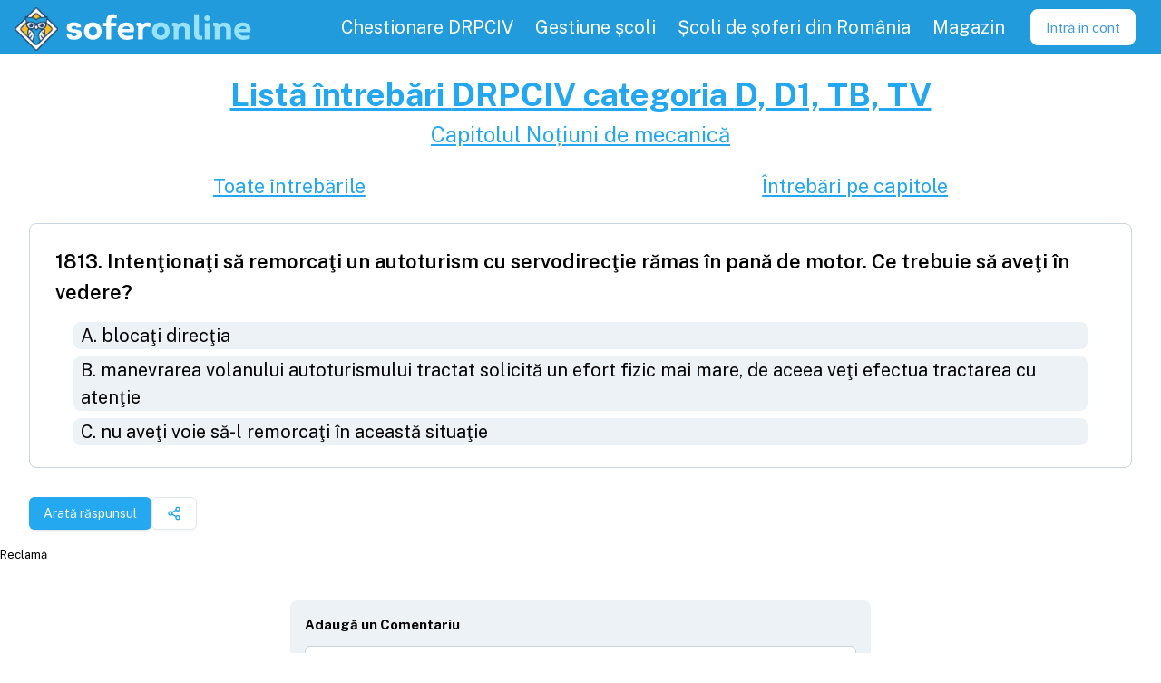

--- FILE ---
content_type: text/html; charset=utf-8
request_url: https://soferonline.ro/intrebari-chestionare-drpciv/D-D1-TB-TV/intrebarea/intentionati-remorcati-autoturism-servodirectie-ramas-pana-motor-trebuie-aveti-vedere/1813
body_size: 5167
content:
<!DOCTYPE html><html lang="en" data-sentry-element="Html" data-sentry-component="MyDocument" data-sentry-source-file="_document.tsx"><head data-sentry-element="Head" data-sentry-source-file="_document.tsx"><meta charSet="utf-8" data-next-head=""/><meta name="application-name" content="SoferOnline" data-sentry-element="meta" data-sentry-source-file="_app.tsx" data-next-head=""/><meta name="apple-mobile-web-app-capable" content="yes" data-sentry-element="meta" data-sentry-source-file="_app.tsx" data-next-head=""/><meta name="apple-mobile-web-app-status-bar-style" content="default" data-sentry-element="meta" data-sentry-source-file="_app.tsx" data-next-head=""/><meta name="apple-mobile-web-app-title" content="SoferOnline - pregătire permis" data-sentry-element="meta" data-sentry-source-file="_app.tsx" data-next-head=""/><meta name="format-detection" content="telephone=no" data-sentry-element="meta" data-sentry-source-file="_app.tsx" data-next-head=""/><meta name="mobile-web-app-capable" content="yes" data-sentry-element="meta" data-sentry-source-file="_app.tsx" data-next-head=""/><link href="https://fonts.googleapis.com/css2?family=Public+Sans:wght@100;300;400;600;700&amp;display=swap" rel="stylesheet" data-next-head=""/><meta name="apple-itunes-app" content="app-id=1032823451" data-sentry-element="meta" data-sentry-source-file="_app.tsx" data-next-head=""/><meta name="google-play-app" content="app-id=com.soferonline.soferonline" data-sentry-element="meta" data-sentry-source-file="_app.tsx" data-next-head=""/><link rel="apple-touch-icon" href="/images/brand/logo.png" data-next-head=""/><link rel="android-touch-icon" href="/images/brand/logo.png" data-next-head=""/><meta name="theme-color" content="#229bddcd" data-sentry-element="meta" data-sentry-source-file="_app.tsx" data-next-head=""/><link rel="manifest" href="/manifest.json" data-next-head=""/><link rel="shortcut icon" href="/favicon.ico" data-next-head=""/><meta name="viewport" content="minimum-scale=1, initial-scale=1, shrink-to-fit=no, viewport-fit=cover" data-sentry-element="meta" data-sentry-source-file="_app.tsx" data-next-head=""/><title data-next-head="">SoferOnline - Întrebarea #1813 chestionar auto DRPCIV 2025 categoria D  | SoferOnline 2025</title><meta name="description" content="Intenţionaţi să remorcaţi un autoturism cu servodirecţie rămas în pană de motor. Ce trebuie să aveţi în vedere?" data-sentry-element="meta" data-sentry-source-file="SEOMeta.tsx" data-next-head=""/><meta name="keywords" content="întrebare,chestionare auto,chestionare DRPCIV 2025,categoria D,categoria D, D1, TB, TV,pregătire teoretică,examen" data-sentry-element="meta" data-sentry-source-file="SEOMeta.tsx" data-next-head=""/><meta property="og:type" content="website" data-sentry-element="meta" data-sentry-source-file="SEOMeta.tsx" data-next-head=""/><meta property="og:title" content="SoferOnline - Întrebarea #1813 chestionar auto DRPCIV 2025 categoria D " data-sentry-element="meta" data-sentry-source-file="SEOMeta.tsx" data-next-head=""/><meta property="og:description" content="Intenţionaţi să remorcaţi un autoturism cu servodirecţie rămas în pană de motor. Ce trebuie să aveţi în vedere?" data-sentry-element="meta" data-sentry-source-file="SEOMeta.tsx" data-next-head=""/><meta property="og:image" content="https://soferonline.ro/images/brand/og-image-soferonline.png" data-sentry-element="meta" data-sentry-source-file="SEOMeta.tsx" data-next-head=""/><meta property="og:url" content="https://soferonline.ro/intrebari-chestionare-drpciv/[categorySeo]/intrebarea/[seoTitle]/[id]" data-sentry-element="meta" data-sentry-source-file="SEOMeta.tsx" data-next-head=""/><script type="application/ld+json" data-next-head="">{"@context":"https://schema.org","@type":"Question","text":"Intenţionaţi să remorcaţi un autoturism cu servodirecţie rămas în pană de motor. Ce trebuie să aveţi în vedere?\nA) blocaţi direcţia\nB) manevrarea volanului autoturismului tractat solicită un efort fizic mai mare, de aceea veţi efectua tractarea cu atenţie\nC) nu aveţi voie să-l remorcaţi în această situaţie\nnull","acceptedAnswer":{"@type":"Answer","text":["B"],"answerExplanation":{"@type":"CorrectionComment"}},"author":{"@type":"GovernmentOrganization","name":"DRPCIV - Serviciul Public Comunitar Regim Permise de Conducere și Înmatriculare a Vehiculelor 2025"},"dateModified":"2025-01-01T00:00:00.000Z","copyrightNotice":"DRPCIV.ro 2025"}</script><meta property="og:site_name" content="SoferOnline.ro" data-sentry-element="meta" data-sentry-source-file="_document.tsx"/><meta property="og:locale" content="ro_RO" data-sentry-element="meta" data-sentry-source-file="_document.tsx"/><link rel="stylesheet" type="text/css" href="https://cdnjs.cloudflare.com/ajax/libs/slick-carousel/1.8.1/slick.min.css"/><link rel="stylesheet" type="text/css" href="https://cdnjs.cloudflare.com/ajax/libs/slick-carousel/1.8.1/slick-theme.min.css"/><link rel="preload" href="/_next/static/css/8afe5806899c969e.css" as="style"/><link rel="stylesheet" href="/_next/static/css/8afe5806899c969e.css" data-n-g=""/><link rel="preload" href="/_next/static/css/ebbeb082b597a2dd.css" as="style"/><link rel="stylesheet" href="/_next/static/css/ebbeb082b597a2dd.css" data-n-p=""/><noscript data-n-css=""></noscript><script defer="" nomodule="" src="/_next/static/chunks/polyfills-42372ed130431b0a.js"></script><script src="/_next/static/chunks/webpack-307e4c95b76ca6ee.js" defer=""></script><script src="/_next/static/chunks/framework-13e87b9718aad4ce.js" defer=""></script><script src="/_next/static/chunks/main-54a7b83bb1a24ba1.js" defer=""></script><script src="/_next/static/chunks/pages/_app-f4a00c9d79efea0b.js" defer=""></script><script src="/_next/static/chunks/9550-2bfa4befd10a09c2.js" defer=""></script><script src="/_next/static/chunks/184-f18cf9c6fa8b0371.js" defer=""></script><script src="/_next/static/chunks/6264-c58c6fc5184dfac7.js" defer=""></script><script src="/_next/static/chunks/4848-5a34e90dd3744ff4.js" defer=""></script><script src="/_next/static/chunks/5536-d06a9edecb4f853c.js" defer=""></script><script src="/_next/static/chunks/7104-432ecfe6860b9a19.js" defer=""></script><script src="/_next/static/chunks/6236-b8a1e9eb147e0b09.js" defer=""></script><script src="/_next/static/chunks/9771-c6972c3faed35259.js" defer=""></script><script src="/_next/static/chunks/5907-aa055f47a0af31b7.js" defer=""></script><script src="/_next/static/chunks/5909-8120df051de5c3ce.js" defer=""></script><script src="/_next/static/chunks/pages/intrebari-chestionare-drpciv/%5BcategorySeo%5D/intrebarea/%5BseoTitle%5D/%5Bid%5D-5664837f8d6c2a14.js" defer=""></script><script src="/_next/static/Qdo5VfNd2pZYuVLtFA3ri/_buildManifest.js" defer=""></script><script src="/_next/static/Qdo5VfNd2pZYuVLtFA3ri/_ssgManifest.js" defer=""></script><meta name="sentry-trace" content="24232181791470495192601967b15e9e-9d176ee679b8770e-1"/><meta name="baggage" content="sentry-environment=production,sentry-release=so-web%405.9.0,sentry-public_key=fb1fe8205d26442b9bf2cb0d81338469,sentry-trace_id=24232181791470495192601967b15e9e,sentry-transaction=GET%20%2Fintrebari-chestionare-drpciv%2F%5BcategorySeo%5D%2Fintrebarea%2F%5BseoTitle%5D%2F%5Bid%5D,sentry-sampled=true,sentry-sample_rand=0.08542873151155406,sentry-sample_rate=1"/></head><body><div id="__next"><script async="" src="https://www.googletagmanager.com/gtag/js?id=UA-45968617-3"></script><script>
      window.dataLayer = window.dataLayer || [];
      function gtag(){dataLayer.push(arguments);}
      gtag('js', new Date());
      gtag('config', 'UA-45968617-3', {
        page_path: window.location.pathname,
      });
    </script><div class="Layout_wrapper__4rwjb" data-sentry-component="Layout" data-sentry-source-file="Layout.tsx"><nav class="Header_nav__nLKMf"><div class="flex flex-row items-center"><div class="flex items-center flex-shrink-0 mr-6 outline-none" data-sentry-component="HeaderLogo" data-sentry-source-file="HeaderLogo.tsx"><a data-sentry-element="Link" data-sentry-source-file="HeaderLogo.tsx" href="/"><div class="flex items-center cursor-pointer" data-sentry-component="Logo" data-sentry-source-file="Logo.tsx"><img class="h-10 sm:h-12 m-1 mt-2 tain" src="/images/brand/logo.png" alt="Logo SoferOnline.ro" data-sentry-component="LogoImg" data-sentry-source-file="Logo.tsx"/><img class="h-10 sm:h-12" src="/images/brand/logo-text.svg" alt="Logo SoferOnline.ro cu text" data-sentry-component="LogoTextImg" data-sentry-source-file="Logo.tsx"/></div></a></div></div><div class="block lg:hidden my-auto" data-sentry-component="MenuToggle" data-sentry-source-file="MenuToggle.tsx"><button class="Header_toggle__Dp9_f"><svg class="Header_toggleIcon__FBN5b" viewBox="0 0 20 20" xmlns="http://www.w3.org/2000/svg" data-sentry-element="svg" data-sentry-source-file="MenuToggle.tsx"><title>Menu</title><path d="M0 3h20v2H0V3zm0 6h20v2H0V9zm0 6h20v2H0v-2z" data-sentry-element="path" data-sentry-source-file="MenuToggle.tsx"></path></svg></button></div><div class="w-full lg:w-auto lg:flex hidden"><div class="flex justify-center w-full lg:w-auto lg:h-full lg:text-lg relative my-1 lg:my-0" data-sentry-component="MenuItemContainer" data-sentry-source-file="MenuItemContainer.tsx"><a class="MenuPrimary_item__j1KH3" data-sentry-element="Link" data-sentry-component="Url" data-sentry-source-file="Url.tsx" href="/chestionar-auto-drpciv"><div>Chestionare DRPCIV</div></a></div><div class="flex justify-center w-full lg:w-auto lg:h-full lg:text-lg relative my-1 lg:my-0" data-sentry-component="MenuItemContainer" data-sentry-source-file="MenuItemContainer.tsx"><a class="MenuPrimary_item__j1KH3" data-sentry-element="Link" data-sentry-component="Url" data-sentry-source-file="Url.tsx" href="/pentru-scolile-de-soferi"><div>Gestiune școli</div></a></div><div class="flex justify-center w-full lg:w-auto lg:h-full lg:text-lg relative my-1 lg:my-0" data-sentry-component="MenuItemContainer" data-sentry-source-file="MenuItemContainer.tsx"><a class="MenuPrimary_item__j1KH3" data-sentry-element="Link" data-sentry-component="Url" data-sentry-source-file="Url.tsx" href="/scoli-de-soferi"><div>Școli de șoferi din România</div></a></div><div class="flex justify-center w-full lg:w-auto lg:h-full lg:text-lg relative my-1 lg:my-0" data-sentry-component="MenuItemContainer" data-sentry-source-file="MenuItemContainer.tsx"><a class="MenuPrimary_item__j1KH3" target="_blank" rel="noreferrer" href="https://soferonline.ro/blog/magazin"><div>Magazin</div></a></div><div class="flex items-center justify-center" data-sentry-component="Loading" data-sentry-source-file="Loading.tsx"><div class="Loading_loading__3eIBq Loading_small__upvVU"></div></div></div></nav><main class="flex-grow"><div class="flex flex-col container my-4" data-sentry-component="QuestionInfo" data-sentry-source-file="index.tsx"><section class="text-center"><a class="link" data-sentry-element="Link" data-sentry-source-file="Url.tsx" data-sentry-component="Url" href="/intrebari-chestionare-drpciv/categoria-D-D1-TB-TV"><h1>Listă întrebări <!-- -->DRPCIV <!-- -->categoria <!-- -->D, D1, TB, TV</h1></a><a class="link" data-sentry-element="Link" data-sentry-source-file="Url.tsx" data-sentry-component="Url" href="/intrebari-chestionare-drpciv/categoria-D-D1-TB-TV/capitol/notiuni-de-mecanica"><h2>Capitolul <!-- -->Noțiuni de mecanică</h2></a><div class="flex justify-around mt-4"><a class="link" data-sentry-element="Link" data-sentry-source-file="Url.tsx" data-sentry-component="Url" href="/intrebari-chestionare-drpciv/categoria-D-D1-TB-TV"><h3>Toate întrebările</h3></a><a class="link" data-sentry-element="Link" data-sentry-source-file="Url.tsx" data-sentry-component="Url" href="/intrebari-chestionare-drpciv/categoria-D-D1-TB-TV/capitole"><h3>Întrebări pe capitole</h3></a></div></section><a class="" target="_blank" rel="noreferrer" href="/intrebari-chestionare-drpciv/categoria-D-D1-TB-TV/intrebarea/intentionati-remorcati-autoturism-servodirectie-ramas-pana-motor-trebuie-aveti-vedere/1813" data-sentry-element="Url" data-sentry-component="QuestionContainer" data-sentry-source-file="container.tsx"><div class="rounded-lg border-gray-400 bg-white p-2 border style_container__uXBYb flex" data-sentry-element="Card" data-sentry-component="Card" data-sentry-source-file="Card.tsx"><div class="flex flex-col items-center w-full"><h2 class="w-full text-xl font-semibold font-sans">1813<!-- -->. <!-- -->Intenţionaţi să remorcaţi un autoturism cu servodirecţie rămas în pană de motor. Ce trebuie să aveţi în vedere?</h2><ul class="w-full text-lg"><li class="style_answer__NvvYx bg-gray-200">A<!-- -->.<!-- --> <!-- -->blocaţi direcţia</li><li class="style_answer__NvvYx bg-gray-200">B<!-- -->.<!-- --> <!-- -->manevrarea volanului autoturismului tractat solicită un efort fizic mai mare, de aceea veţi efectua tractarea cu atenţie</li><li class="style_answer__NvvYx bg-gray-200">C<!-- -->.<!-- --> <!-- -->nu aveţi voie să-l remorcaţi în această situaţie</li></ul></div></div></a><div class="mx-4 flex flex-row gap-2"><button class="inline-flex items-center justify-center gap-2 whitespace-nowrap rounded-md text-sm font-medium transition-colors focus-visible:outline-none focus-visible:ring-1 focus-visible:ring-ring disabled:pointer-events-none disabled:opacity-50 [&amp;_svg]:pointer-events-none [&amp;_svg]:size-4 [&amp;_svg]:shrink-0 bg-primary text-primary-foreground shadow hover:bg-primary/90 h-9 px-4 py-2 mt-4" type="button" data-sentry-element="Button" data-sentry-source-file="index.tsx">Arată răspunsul</button><button class="inline-flex items-center justify-center gap-2 whitespace-nowrap rounded-md text-sm font-medium transition-colors focus-visible:outline-none focus-visible:ring-1 focus-visible:ring-ring disabled:pointer-events-none disabled:opacity-50 [&amp;_svg]:pointer-events-none [&amp;_svg]:size-4 [&amp;_svg]:shrink-0 border border-input bg-background shadow-sm hover:bg-accent hover:text-accent-foreground h-9 px-4 py-2 mt-4" type="button" aria-haspopup="dialog" aria-expanded="false" aria-controls="radix-:R2daim:" data-state="closed"><svg xmlns="http://www.w3.org/2000/svg" width="24" height="24" viewBox="0 0 24 24" fill="none" stroke="currentColor" stroke-width="2" stroke-linecap="round" stroke-linejoin="round" class="lucide lucide-share2 lucide-share-2 text-primary-400"><circle cx="18" cy="5" r="3"></circle><circle cx="6" cy="12" r="3"></circle><circle cx="18" cy="19" r="3"></circle><line x1="8.59" x2="15.42" y1="13.51" y2="17.49"></line><line x1="15.41" x2="8.59" y1="6.51" y2="10.49"></line></svg></button></div></div><div class="m-4"><div class="w-full flex-col items-center overflow-scroll container lg:max-w-2xl lg:mx-auto" data-sentry-component="CommentsView" data-sentry-source-file="CommentsView.tsx"><div class="bg-gray-200  p-4 rounded-lg"><b>Adaugă un Comentariu</b><form class="CommentForm_commentForm__B5PxG" data-sentry-component="CommentForm" data-sentry-source-file="CommentForm.tsx"><div class="min-h-3 line-clamp-1" data-sentry-component="FormError" data-sentry-source-file="index.tsx"></div><textarea class="TextArea_textArea__EC4pv input-container" name="body" placeholder="Comentariu..." id="body" rows="4" data-sentry-component="TextArea" data-sentry-source-file="TextArea.tsx"></textarea><button type="submit" class="Button_button__x6lHc Button_darker__OTVke Button_sm__GZ7PD" data-sentry-component="Button" data-sentry-source-file="Button.tsx"><span class="Button_label__e7XYc">Adaugă</span></button></form></div></div></div></main><div class="Footer_container__QbOF7" data-sentry-component="Footer" data-sentry-source-file="Footer.tsx"><div class="flex items-center cursor-pointer" data-sentry-component="Logo" data-sentry-source-file="Logo.tsx"><img class="h-10 sm:h-12 m-1 mt-2 tain" src="/images/brand/logo.png" alt="Logo SoferOnline.ro" data-sentry-component="LogoImg" data-sentry-source-file="Logo.tsx"/><img class="h-10 sm:h-12" src="/images/brand/logo-text.svg" alt="Logo SoferOnline.ro cu text" data-sentry-component="LogoTextImg" data-sentry-source-file="Logo.tsx"/></div><div class="YSpacer_sm__abZRy w-full" data-sentry-component="YSpacer" data-sentry-source-file="index.tsx"></div><div data-sentry-element="Flex" data-sentry-source-file="index.tsx" class="flex flex-col flex-col md:flex-row md:gap-10" data-sentry-component="Flex"><div data-sentry-element="Flex" data-sentry-source-file="index.tsx" class="flex flex-col" data-sentry-component="Flex"><a class="mx-4 my-1" data-sentry-element="Link" data-sentry-component="Url" data-sentry-source-file="Url.tsx" href="/scoli-de-soferi">Top școli de șoferi</a><a class="mx-4 my-1" data-sentry-element="Link" data-sentry-component="Url" data-sentry-source-file="Url.tsx" href="/inscriere">Înscriere la școala de șoferi</a><a class="mx-4 my-1" data-sentry-element="Link" data-sentry-component="Url" data-sentry-source-file="Url.tsx" href="/intrebari-chestionare-drpciv/categoria-B-B1-TR">Întrebări chestionare DRPCIV și Atestate</a><a class="mx-4 my-1" data-sentry-element="Link" data-sentry-component="Url" data-sentry-source-file="Url.tsx" href="/indicatoare-si-marcaje-rutiere-semne-de-circulatie-pe-capitole">Indicatoare și marcaje rutiere</a><a class="mx-4 my-1" data-sentry-element="Link" data-sentry-component="Url" data-sentry-source-file="Url.tsx" href="/curs-de-legislatie-auto">Curs și explicații</a><a class="mx-4 my-1" data-sentry-element="Link" data-sentry-component="Url" data-sentry-source-file="Url.tsx" href="/pentru-soferi">Pentru Șoferi</a><a class="mx-4 my-1" data-sentry-element="Link" data-sentry-component="Url" data-sentry-source-file="Url.tsx" href="/reducere-car-vertical">Reducere carVertical</a><a class="mx-4 my-1" data-sentry-element="Link" data-sentry-component="Url" data-sentry-source-file="Url.tsx" href="/parteneri">Parteneri</a></div><div data-sentry-element="Flex" data-sentry-source-file="index.tsx" class="flex flex-col" data-sentry-component="Flex"><a class="mx-4 my-1" data-sentry-element="Link" data-sentry-component="Url" data-sentry-source-file="Url.tsx" href="/pentru-scolile-de-soferi">Program gestiune școala de șoferi</a><a class="mx-4 my-1" data-sentry-element="Link" data-sentry-component="Url" data-sentry-source-file="Url.tsx" href="/cumpara">Cumpără</a><a class="mx-4 my-1" data-sentry-element="Link" data-sentry-component="Url" data-sentry-source-file="Url.tsx" href="/intrebari-frecvente">Întrebări frecvente</a><a class="mx-4 my-1" data-sentry-element="Link" data-sentry-component="Url" data-sentry-source-file="Url.tsx" href="https://soferonline.ro/blog/magazin">Magazin</a><a class="mx-4 my-1" data-sentry-element="Link" data-sentry-component="Url" data-sentry-source-file="Url.tsx" href="/despre-noi">Despre noi</a><a class="mx-4 my-1" data-sentry-element="Link" data-sentry-component="Url" data-sentry-source-file="Url.tsx" href="https://soferonline.ro/blog/">Blog</a><a class="mx-4 my-1" data-sentry-element="Link" data-sentry-component="Url" data-sentry-source-file="Url.tsx" href="/suport">Suport</a></div><div data-sentry-element="Flex" data-sentry-source-file="index.tsx" class="flex flex-row my-4" data-sentry-component="Flex"><a class="flex items-center w-full outline-none" target="_blank" data-sentry-element="Link" data-sentry-component="LinkWithIcon" data-sentry-source-file="LinkWithIcon.tsx" href="https://www.facebook.com/soferonline/"><img src="/images/icons/facebook-logo.svg" class="LinkWithIcon_icon__AQTzU LinkWithIcon_md__DnpUw" alt="facebook" data-sentry-element="Icon" data-sentry-source-file="Image.tsx" data-sentry-component="Icon"/></a><a class="flex items-center w-full outline-none" target="_blank" data-sentry-element="Link" data-sentry-component="LinkWithIcon" data-sentry-source-file="LinkWithIcon.tsx" href="https://www.instagram.com/soferonline.ro/"><img src="/images/icons/instagram.svg" class="LinkWithIcon_icon__AQTzU LinkWithIcon_md__DnpUw" alt="instagram" data-sentry-element="Icon" data-sentry-source-file="Image.tsx" data-sentry-component="Icon"/></a><a class="flex items-center w-full outline-none" target="_blank" data-sentry-element="Link" data-sentry-component="LinkWithIcon" data-sentry-source-file="LinkWithIcon.tsx" href="https://www.tiktok.com/@soferonline/"><img src="/images/icons/tik-tok.svg" class="LinkWithIcon_icon__AQTzU LinkWithIcon_md__DnpUw" alt="tikTok" data-sentry-element="Icon" data-sentry-source-file="Image.tsx" data-sentry-component="Icon"/></a></div></div><div data-sentry-element="Flex" data-sentry-source-file="index.tsx" class="flex flex-row flex-row gap-4 flex-wrap w-full justify-center mt-8" data-sentry-component="Flex"><a href="https://anpc.ro/ce-este-sal/" target="_blank" rel="noreferrer"><img class="w-[250px] pr-[5px] pt-1" src="https://wpfitness.eu/wp-content/uploads/2022/10/anpc-sal.png" alt="Solutionarea Alternativa a Litigiilor"/></a><a href="https://ec.europa.eu/consumers/odr" target="_blank" rel="noreferrer"><img class="w-[250px] pl-2.5" src="https://wpfitness.eu/wp-content/uploads/2022/10/anpc-sol.png" alt="Solutionarea Online a Litigiilor"/></a></div><span class="Footer_legal__w0lmR">© <!-- -->2025<!-- --> SoferOnline - ® SOFT ATAC SRL |<!-- --> <a class="" data-sentry-element="Link" data-sentry-source-file="Url.tsx" data-sentry-component="Url" href="/termeni-si-conditii">Termeni și condiții</a></span></div></div><div id="fb-root"></div><div id="fb-customer-chat" class="fb-customerchat" attribution="biz_inbox" page_id="565950770178765" data-greeting_dialog_display="hide"></div><section class="Toastify" aria-live="polite" aria-atomic="false" aria-relevant="additions text" aria-label="Notifications Alt+T"></section></div><script id="__NEXT_DATA__" type="application/json">{"props":{"pageProps":{"_sentryTraceData":"24232181791470495192601967b15e9e-1fb96a32c14ed5b4-1","_sentryBaggage":"sentry-environment=production,sentry-release=so-web%405.9.0,sentry-public_key=fb1fe8205d26442b9bf2cb0d81338469,sentry-trace_id=24232181791470495192601967b15e9e,sentry-transaction=GET%20%2Fintrebari-chestionare-drpciv%2F%5BcategorySeo%5D%2Fintrebarea%2F%5BseoTitle%5D%2F%5Bid%5D,sentry-sampled=true,sentry-sample_rand=0.08542873151155406,sentry-sample_rate=1","question":{"JSON_KEY_PLURAL":"questions","version":2023,"category":"D","chapter":18,"text":"Intenţionaţi să remorcaţi un autoturism cu servodirecţie rămas în pană de motor. Ce trebuie să aveţi în vedere?","textA":"blocaţi direcţia","textB":"manevrarea volanului autoturismului tractat solicită un efort fizic mai mare, de aceea veţi efectua tractarea cu atenţie","textC":"nu aveţi voie să-l remorcaţi în această situaţie","answer":2,"animation":"","explanationSource":"curs mecanică","seoTitle":"intentionati-remorcati-autoturism-servodirectie-ramas-pana-motor-trebuie-aveti-vedere","updatedAt":"2023-04-07T17:36:18+03:00","questionSets":[],"available":true,"id":1813},"comments":{"comments":[]}},"__N_SSP":true},"page":"/intrebari-chestionare-drpciv/[categorySeo]/intrebarea/[seoTitle]/[id]","query":{"categorySeo":"D-D1-TB-TV","seoTitle":"intentionati-remorcati-autoturism-servodirectie-ramas-pana-motor-trebuie-aveti-vedere","id":"1813"},"buildId":"Qdo5VfNd2pZYuVLtFA3ri","isFallback":false,"isExperimentalCompile":false,"gssp":true,"appGip":true,"scriptLoader":[]}</script><script> </script></body></html>

--- FILE ---
content_type: text/html; charset=utf-8
request_url: https://www.google.com/recaptcha/api2/aframe
body_size: 272
content:
<!DOCTYPE HTML><html><head><meta http-equiv="content-type" content="text/html; charset=UTF-8"></head><body><script nonce="B8fUviVAGzIKZEKJA6ExLQ">/** Anti-fraud and anti-abuse applications only. See google.com/recaptcha */ try{var clients={'sodar':'https://pagead2.googlesyndication.com/pagead/sodar?'};window.addEventListener("message",function(a){try{if(a.source===window.parent){var b=JSON.parse(a.data);var c=clients[b['id']];if(c){var d=document.createElement('img');d.src=c+b['params']+'&rc='+(localStorage.getItem("rc::a")?sessionStorage.getItem("rc::b"):"");window.document.body.appendChild(d);sessionStorage.setItem("rc::e",parseInt(sessionStorage.getItem("rc::e")||0)+1);localStorage.setItem("rc::h",'1765958533407');}}}catch(b){}});window.parent.postMessage("_grecaptcha_ready", "*");}catch(b){}</script></body></html>

--- FILE ---
content_type: text/css; charset=UTF-8
request_url: https://soferonline.ro/_next/static/css/2e6db7124e364445.css
body_size: 333
content:
.Pagination_container__5xmc1{display:flex;align-items:center}.Pagination_page__MSKgo{margin-right:.5rem;display:block;border-radius:.25rem;padding:.25rem .75rem;--tw-bg-opacity:1;background-color:rgb(224 242 252/var(--tw-bg-opacity,1))}.Pagination_active__E_PlG{--tw-bg-opacity:1;background-color:rgb(34 167 240/var(--tw-bg-opacity,1))}.TextInput_container__Q_dwr{display:flex;align-items:center;overflow:hidden}.TextInput_icon__5Fi_J{margin-left:1rem;height:1.5rem;width:1.5rem;fill:currentColor}.TextInput_input__ER1Xq{width:100%;flex-grow:1;padding:.25rem}.style_container__8xuUm{position:relative;height:1.75rem;overflow:hidden;border-radius:var(--radius);--tw-bg-opacity:1;background-color:rgb(226 232 240/var(--tw-bg-opacity,1));display:flex;width:100%;flex-direction:row}.style_bar__L0S7N,.style_container__8xuUm{--tw-shadow:inset 0 2px 4px 0 rgb(0 0 0/0.05);--tw-shadow-colored:inset 0 2px 4px 0 var(--tw-shadow-color);box-shadow:var(--tw-ring-offset-shadow,0 0 #0000),var(--tw-ring-shadow,0 0 #0000),var(--tw-shadow)}.style_bar__L0S7N{height:100%}.Modal_base__sOEcH{position:relative;border-radius:var(--radius);padding:1rem;--tw-bg-opacity:1;background-color:rgb(255 255 255/var(--tw-bg-opacity,1));--tw-shadow:0 10px 15px -3px rgb(0 0 0/0.1),0 4px 6px -4px rgb(0 0 0/0.1);--tw-shadow-colored:0 10px 15px -3px var(--tw-shadow-color),0 4px 6px -4px var(--tw-shadow-color);box-shadow:var(--tw-ring-offset-shadow,0 0 #0000),var(--tw-ring-shadow,0 0 #0000),var(--tw-shadow)}.Modal_base__sOEcH[open]::backdrop{background-color:rgb(0 0 0/45%)}.Modal_close__8IflJ{position:absolute;top:0;right:0;height:2.75rem;cursor:pointer;padding:.875rem}.Modal_md__DsOXU{width:600px;max-width:100%}.FormError_whitebgFormError__xrIEz{--tw-bg-opacity:1;background-color:rgb(255 255 255/var(--tw-bg-opacity,1));--tw-text-opacity:1;color:rgb(253 97 100/var(--tw-text-opacity,1));margin:.25rem auto;padding:0 .5rem;display:flex;align-items:center;justify-content:center;white-space:pre}

--- FILE ---
content_type: text/css; charset=UTF-8
request_url: https://soferonline.ro/_next/static/css/ac2c01484e4e2d36.css
body_size: 1012
content:
.style_container__uXBYb{margin:1rem;cursor:pointer;padding:1rem 1.75rem}.style_image__YsdWp{order:3;cursor:pointer;-o-object-fit:contain;object-fit:contain}.style_answer__NvvYx{margin:.5rem 1.25rem;border-radius:var(--radius);padding-left:.5rem;padding-right:.5rem}.style_correct__ONDGE{background-color:rgb(39 186 106/var(--tw-bg-opacity,1))}.style_correct__ONDGE,.style_false__a2qlZ{--tw-bg-opacity:1;--tw-text-opacity:1;color:rgb(255 255 255/var(--tw-text-opacity,1))}.style_false__a2qlZ{background-color:rgb(253 97 100/var(--tw-bg-opacity,1))}.style_examAnswer__IX5bE{position:relative;display:flex;margin-top:1rem;margin-bottom:1rem;margin-right:.5rem;padding:1.25rem;border-radius:var(--radius)}.style_answerText__NQqCS{margin-left:3rem;font-weight:300}.style_answerLetter__Otpyw{display:flex;align-items:center;justify-content:center;position:absolute;top:0;left:0;height:100%;width:3.5rem;border-radius:var(--radius);--tw-bg-opacity:1;background-color:rgb(203 213 224/var(--tw-bg-opacity,1));text-align:center;font-size:1.875rem;line-height:2.25rem;font-weight:700;--tw-text-opacity:1;color:rgb(45 55 72/var(--tw-text-opacity,1))}.style_selected__cC8qt{background-color:rgb(34 167 240/var(--tw-bg-opacity,1))}.style_selected__cC8qt,.style_selected__cC8qt .style_answerLetter__Otpyw{--tw-bg-opacity:1;--tw-text-opacity:1;color:rgb(255 255 255/var(--tw-text-opacity,1))}.style_selected__cC8qt .style_answerLetter__Otpyw{background-color:rgb(68 190 255/var(--tw-bg-opacity,1))}.style_correct__ONDGE .style_answerLetter__Otpyw{--tw-bg-opacity:1;background-color:rgb(14 150 14/var(--tw-bg-opacity,1));--tw-text-opacity:1;color:rgb(255 255 255/var(--tw-text-opacity,1))}.style_false__a2qlZ .style_answerLetter__Otpyw{--tw-bg-opacity:1;background-color:rgb(207 1 1/var(--tw-bg-opacity,1));--tw-text-opacity:1;color:rgb(255 255 255/var(--tw-text-opacity,1))}.Pagination_container__5xmc1{display:flex;align-items:center}.Pagination_page__MSKgo{margin-right:.5rem;display:block;border-radius:.25rem;padding:.25rem .75rem;--tw-bg-opacity:1;background-color:rgb(224 242 252/var(--tw-bg-opacity,1))}.Pagination_active__E_PlG{--tw-bg-opacity:1;background-color:rgb(34 167 240/var(--tw-bg-opacity,1))}.TextInput_container__Q_dwr{display:flex;align-items:center;overflow:hidden}.TextInput_icon__5Fi_J{margin-left:1rem;height:1.5rem;width:1.5rem;fill:currentColor}.TextInput_input__ER1Xq{width:100%;flex-grow:1;padding:.25rem}.Select_select__Mrlda{display:block;width:100%;-webkit-appearance:none;-moz-appearance:none;appearance:none;padding:.25rem;cursor:pointer}.Select_select__Mrlda:focus{--tw-border-opacity:1;border-color:rgb(45 55 72/var(--tw-border-opacity,1));outline:2px solid transparent;outline-offset:2px}.FormError_whitebgFormError__xrIEz{--tw-bg-opacity:1;background-color:rgb(255 255 255/var(--tw-bg-opacity,1));--tw-text-opacity:1;color:rgb(253 97 100/var(--tw-text-opacity,1));margin:.25rem auto;padding:0 .5rem;display:flex;align-items:center;justify-content:center;white-space:pre}.TextArea_textArea__EC4pv{width:100%;overflow:hidden;overflow-y:scroll;padding:.5rem}.style_selected__poWeB{--tw-bg-opacity:1;background-color:rgb(226 232 240/var(--tw-bg-opacity,1))}.style_dropdownMenu__aU4CI{position:absolute;display:none;max-height:24rem;max-width:36rem;left:0}@media (min-width:768px){.style_dropdownMenu__aU4CI{left:auto}}.style_dropdownMenu__aU4CI{z-index:10;border-radius:var(--radius);--tw-bg-opacity:1;background-color:rgb(255 255 255/var(--tw-bg-opacity,1));padding-top:.25rem;--tw-text-opacity:1;color:rgb(74 85 104/var(--tw-text-opacity,1));overflow-y:auto}.style_dropdown__3gs9e:hover .style_dropdownMenu__aU4CI{display:block;--tw-shadow:0 10px 15px -3px rgb(0 0 0/0.1),0 4px 6px -4px rgb(0 0 0/0.1);--tw-shadow-colored:0 10px 15px -3px var(--tw-shadow-color),0 4px 6px -4px var(--tw-shadow-color);box-shadow:var(--tw-ring-offset-shadow,0 0 #0000),var(--tw-ring-shadow,0 0 #0000),var(--tw-shadow)}.style_category__TB1dS{margin:.25rem;display:inline-block;padding:.25rem .5rem}@media (min-width:640px){.style_category__TB1dS{font-size:20px;line-height:30px}}@media (min-width:768px){.style_category__TB1dS{padding:.75rem 1.25rem}}.style_category__TB1dS{cursor:pointer;border-radius:var(--radius);border-width:1px;--tw-border-opacity:1;border-color:rgb(160 174 192/var(--tw-border-opacity,1))}.style_category__TB1dS:hover{--tw-bg-opacity:1;background-color:rgb(226 232 240/var(--tw-bg-opacity,1))}.style_certificateCategory__k9LGE{position:relative;margin:.25rem;display:inline-block;padding:.25rem .5rem}@media (min-width:640px){.style_certificateCategory__k9LGE{font-size:20px;line-height:30px}}@media (min-width:768px){.style_certificateCategory__k9LGE{padding:.75rem 1.25rem}}.style_certificateCategory__k9LGE{cursor:pointer;border-radius:var(--radius);border-width:1px;--tw-border-opacity:1;border-color:rgb(160 174 192/var(--tw-border-opacity,1))}.style_certificateCategory__k9LGE:hover,.style_selected__A2Z8x{--tw-bg-opacity:1;background-color:rgb(226 232 240/var(--tw-bg-opacity,1))}.LayoutFullscreen_wrapper__X3ida{min-height:100vh;overflow:hidden;background-color:hsl(var(--background))}.LayoutFullscreen_main__5G8GR,.LayoutFullscreen_wrapper__X3ida{position:relative;display:flex;flex-grow:1;flex-direction:column}.LayoutFullscreen_main__5G8GR{width:100%;align-items:center;min-height:calc(100vh - 64px)}

--- FILE ---
content_type: text/css; charset=UTF-8
request_url: https://soferonline.ro/_next/static/css/f151d0e4724eac91.css
body_size: 568
content:
.LayoutFullscreen_wrapper__X3ida{min-height:100vh;overflow:hidden;background-color:hsl(var(--background))}.LayoutFullscreen_main__5G8GR,.LayoutFullscreen_wrapper__X3ida{position:relative;display:flex;flex-grow:1;flex-direction:column}.LayoutFullscreen_main__5G8GR{width:100%;align-items:center;min-height:calc(100vh - 64px)}.style_selected__poWeB{--tw-bg-opacity:1;background-color:rgb(226 232 240/var(--tw-bg-opacity,1))}.style_dropdownMenu__aU4CI{position:absolute;display:none;max-height:24rem;max-width:36rem;left:0}@media (min-width:768px){.style_dropdownMenu__aU4CI{left:auto}}.style_dropdownMenu__aU4CI{z-index:10;border-radius:var(--radius);--tw-bg-opacity:1;background-color:rgb(255 255 255/var(--tw-bg-opacity,1));padding-top:.25rem;--tw-text-opacity:1;color:rgb(74 85 104/var(--tw-text-opacity,1));overflow-y:auto}.style_dropdown__3gs9e:hover .style_dropdownMenu__aU4CI{display:block;--tw-shadow:0 10px 15px -3px rgb(0 0 0/0.1),0 4px 6px -4px rgb(0 0 0/0.1);--tw-shadow-colored:0 10px 15px -3px var(--tw-shadow-color),0 4px 6px -4px var(--tw-shadow-color);box-shadow:var(--tw-ring-offset-shadow,0 0 #0000),var(--tw-ring-shadow,0 0 #0000),var(--tw-shadow)}.style_category__TB1dS{margin:.25rem;display:inline-block;padding:.25rem .5rem}@media (min-width:640px){.style_category__TB1dS{font-size:20px;line-height:30px}}@media (min-width:768px){.style_category__TB1dS{padding:.75rem 1.25rem}}.style_category__TB1dS{cursor:pointer;border-radius:var(--radius);border-width:1px;--tw-border-opacity:1;border-color:rgb(160 174 192/var(--tw-border-opacity,1))}.style_category__TB1dS:hover{--tw-bg-opacity:1;background-color:rgb(226 232 240/var(--tw-bg-opacity,1))}.style_certificateCategory__k9LGE{position:relative;margin:.25rem;display:inline-block;padding:.25rem .5rem}@media (min-width:640px){.style_certificateCategory__k9LGE{font-size:20px;line-height:30px}}@media (min-width:768px){.style_certificateCategory__k9LGE{padding:.75rem 1.25rem}}.style_certificateCategory__k9LGE{cursor:pointer;border-radius:var(--radius);border-width:1px;--tw-border-opacity:1;border-color:rgb(160 174 192/var(--tw-border-opacity,1))}.style_certificateCategory__k9LGE:hover,.style_selected__A2Z8x{--tw-bg-opacity:1;background-color:rgb(226 232 240/var(--tw-bg-opacity,1))}.style_container__YI_gy{width:50%}@media (min-width:768px){.style_container__YI_gy{width:33.333333%}}@media (min-width:1024px){.style_container__YI_gy{width:25%}}.style_container__YI_gy{margin-bottom:1rem;display:flex}@media (min-width:640px){.style_container__YI_gy{padding-left:.75rem;padding-right:.75rem}}.style_container__YI_gy{max-width:300px}.style_content__el8LF{display:flex;flex:1 1 0%;flex-direction:column;justify-content:space-between;min-height:100%;padding:.75rem}@media (min-width:640px){.style_content__el8LF{--tw-shadow:0 10px 15px -3px rgb(0 0 0/0.1),0 4px 6px -4px rgb(0 0 0/0.1);--tw-shadow-colored:0 10px 15px -3px var(--tw-shadow-color),0 4px 6px -4px var(--tw-shadow-color);box-shadow:var(--tw-ring-offset-shadow,0 0 #0000),var(--tw-ring-shadow,0 0 #0000),var(--tw-shadow)}}.style_content__el8LF{border-right-width:0}@media (min-width:640px){.style_content__el8LF{border-right-width:1px}}.style_imageProgress__0fimh{top:25%;height:50%;width:100%;position:absolute;-o-object-fit:contain;object-fit:contain}.style_imageNormal__bZ1Vm{margin:auto;max-height:14rem;-o-object-fit:contain;object-fit:contain;padding:1rem}

--- FILE ---
content_type: application/javascript; charset=UTF-8
request_url: https://soferonline.ro/_next/static/chunks/9771-c6972c3faed35259.js
body_size: 3232
content:
try{let e="undefined"!=typeof window?window:"undefined"!=typeof global?global:"undefined"!=typeof globalThis?globalThis:"undefined"!=typeof self?self:{},t=(new e.Error).stack;t&&(e._sentryDebugIds=e._sentryDebugIds||{},e._sentryDebugIds[t]="e6ee6fc3-fab3-443a-95d8-0e7858c21a0d",e._sentryDebugIdIdentifier="sentry-dbid-e6ee6fc3-fab3-443a-95d8-0e7858c21a0d")}catch(e){}(self.webpackChunk_N_E=self.webpackChunk_N_E||[]).push([[9771],{1632:(e,t,n)=>{"use strict";n.d(t,{$n:()=>o,Cb:()=>l,Gy:()=>m,Tu:()=>i,_9:()=>s,vv:()=>c});var r=n(97036),a=n(6795);let s=(e,t)=>(0,a.Ou)("comments/".concat(e),{refreshInterval:0,revalidateOnFocus:!1,fallbackData:t}),o=e=>{let{filters:t}=e;return(0,a.Ou)("comments?".concat((0,r.stringify)({filters:t})),{refreshInterval:0,revalidateOnFocus:!1})},l=e=>(0,a.m_)("comments/".concat(e)),m=(e,t,n)=>a.Ay.post("comments/".concat(e).concat(n?"?parentId=".concat(n):""),{body:t}),c=function(e,t){let n=!(arguments.length>2)||void 0===arguments[2]||arguments[2],r=new FormData;return r.append("fos_comment_delete_comment[state]",n?"1":"0"),a.Ay.patch("/comms/Threads/".concat(e,"/Comments/").concat(t,"/State"),r)},i=e=>a.Ay.delete("comments/".concat(e))},3383:(e,t,n)=>{"use strict";n.d(t,{A:()=>d});var r=n(6029),a=n(55729),s=n(1909),o=n(94032),l=n(21719),m=n(44811);let c=function(e){let t=arguments.length>1&&void 0!==arguments[1]?arguments[1]:null;"string"==typeof t?(0,o.tP)(t):"function"==typeof t&&t(e)},i=function(e){let t=arguments.length>1&&void 0!==arguments[1]?arguments[1]:null;"string"==typeof t?(0,o.Kf)(t):"function"==typeof t&&t(e)};function d(e){let{render:t,callback:n,defaultValues:o={},inputs:d=null,successMessage:u="Datele au fost salvate cu success",errorMessage:f="Eroare la salvarea datelor",...y}=e,x=(0,s.mN)({defaultValues:o,shouldUnregister:!0}),{handleSubmit:p,clearErrors:C,setError:h}=x,b=(0,a.useCallback)(e=>(delete e.api,Promise.resolve(n(e)).then(e=>c(e,u)).catch(e=>{var t,n,r;i(e,f);let a=(0,m.l$)(e);a&&h("api",{type:"manual",message:a});let s=null!=(r=null==e||null==(n=e.context)||null==(t=n.data)?void 0:t.errors)?r:{};Object.keys(s).map(e=>h(e,{type:"server",message:s[e].join(", ")}))})),[x,h]),v=(d||Object.values(t.Config)).map((0,l.A)(x));return(0,r.jsx)(t,{...y,form:x,inputs:v,onSubmit:function(){for(var e=arguments.length,t=Array(e),n=0;n<e;n++)t[n]=arguments[n];return C(),p(b)(...t)},"data-sentry-element":"Form","data-sentry-component":"FormContainer","data-sentry-source-file":"FormContainer.tsx"})}},19771:(e,t,n)=>{"use strict";n.d(t,{A:()=>E});var r={};n.r(r),n.d(r,{BodyConfig:()=>u});var a=n(6029),s=n(1632),o=n(16529),l=n(55729),m=n(3383),c=n(82875),i=n(51957),d=n(26108);let u={placeholder:"Comentariu...",label:"Comentariu",type:"textarea",name:"body",id:"body",control:function(e){let{Input:t,Error:n}=e;return(0,a.jsxs)(a.Fragment,{children:[t,n]})},bind:{required:"Comentariul nu poate fi gol.",minLength:{value:10,message:"Comentariul trebuie să conțină minim 10 caractere."},maxLength:{value:1e3,message:"Comentariul nu poate avea mai mult de 1000 de caractere."}}};var f=n(28099),y=n.n(f);function x(e){let{inputs:t,onSubmit:n,form:{formState:{isSubmitting:r,isValid:s,errors:l}}}=e,m=(0,c.J)(t);return r&&s?(0,a.jsx)("div",{className:"mt-2",children:(0,a.jsx)(o.A,{})}):(0,a.jsxs)("form",{className:y().commentForm,onSubmit:n,"data-sentry-component":"CommentForm","data-sentry-source-file":"CommentForm.tsx",children:[(0,a.jsx)(d.Ay,{errors:l,"data-sentry-element":"FormError","data-sentry-source-file":"CommentForm.tsx"}),m.body.Control,(0,a.jsx)(i.Ay,{type:"submit",disabled:r,label:"Adaugă",size:"sm",variant:"darker","data-sentry-element":"Button","data-sentry-source-file":"CommentForm.tsx"})]})}function p(e){let{thread:t,parentId:n,onSuccess:r}=e,o=(0,l.useCallback)(e=>(0,s.Gy)(t,e.body,n).then(()=>{(0,s.Cb)(t),r&&r()}),[t]);return(0,a.jsx)(m.A,{successMessage:"Comentariul a fost adăugat",render:x,callback:o,"data-sentry-element":"FormContainer","data-sentry-component":"CommentFormContainer","data-sentry-source-file":"container.tsx"})}x.Config=r;var C=n(94032),h=n(3838),b=n(63123),v=n(52629),g=n(48908),j=n.n(g);let A={DEFAULT:"default",REPLYING:"replying",DELETING:"deleting"},_=e=>{var t;let{comment:n}=e;return(0,a.jsx)("div",{className:"flex pb-1","data-sentry-component":"CommentHeader","data-sentry-source-file":"Comment.tsx",children:(0,a.jsxs)("div",{className:"flex whitespace-pre",children:[(0,a.jsx)("span",{className:"font-semibold",children:null!=(t=null==n?void 0:n.authorName)?t:"Anonim"}),(0,a.jsx)("span",{className:"text-gray-700 font-light ml-2",children:(0,a.jsx)(b.Ay,{options:{...b.Rd,second:void 0,year:"numeric"},"data-sentry-element":"DateTimeFormat","data-sentry-source-file":"Comment.tsx",children:n.createdAt})})]})})};function F(e){var t;let{comment:n,isSubComment:r}=e,[m,c]=(0,l.useState)(A.DEFAULT),i=(0,l.useCallback)(()=>{c(m===A.DEFAULT?A.REPLYING:A.DEFAULT)},[m]),d=(0,l.useCallback)(()=>{c(A.DELETING),(0,s.Tu)(n.id).then(()=>{(0,C.tP)("Comentariul ID#".concat(n.id," a fost acutalizat."),{autoClose:2e3}),(0,s.Cb)(n.thread)}).catch(e=>(0,C.Kf)(e))},[]);if(n.ancestors&&!r)return null;if(m==A.DELETING)return(0,a.jsx)(o.A,{size:"small"});let u=(null==n?void 0:n.state)==1,f=(0,h.t$)();return(0,a.jsxs)("div",{className:r?j().subComment:j().mainComment,"data-sentry-component":"Comment","data-sentry-source-file":"Comment.tsx",children:[(0,a.jsx)(_,{comment:n,"data-sentry-element":"CommentHeader","data-sentry-source-file":"Comment.tsx"}),(0,a.jsx)("p",{className:j().body,children:u?"[șters]":null==n?void 0:n.body}),(0,a.jsxs)("div",{className:j().actions,children:[(0,a.jsxs)("span",{className:"mr-1 flex items-center",onClick:i,children:[(0,a.jsx)(v.In,{name:"reply",className:"w-3 h-3 mr-1 transform rotate-180","data-sentry-element":"Icon","data-sentry-source-file":"Comment.tsx"}),"Răspunde"]}),f&&(0,a.jsx)("span",{className:"ml-3",onClick:()=>d(),children:"Șterge"})]}),m===A.REPLYING&&(0,a.jsx)("div",{className:"bg-gray-200 pb-2 px-2 lg:w-1/2 rounded-lg",children:(0,a.jsx)(p,{parentId:n.id,thread:null==n?void 0:n.thread,onSuccess:()=>c(A.DEFAULT)})}),null==n||null==(t=n.comments)?void 0:t.map((e,t)=>(0,a.jsx)(F,{comment:e,isSubComment:!0},t))]})}function N(e){let{comments:t}=e;return t.forEach(e=>{e.parentId=(e=>{let t=null==e?void 0:e.split("/").map(e=>parseInt(e));return e?t[t.length-1]:void 0})(e.ancestors)}),t.forEach(e=>{e.comments=t.filter(t=>t.parentId==e.id)}),(0,a.jsx)(a.Fragment,{children:null==t?void 0:t.map(e=>(0,a.jsx)(F,{comment:e},e.id))})}function I(e){let{thread:t,comments:n}=e;return(0,a.jsxs)("div",{className:"w-full flex-col items-center overflow-scroll container lg:max-w-2xl lg:mx-auto","data-sentry-component":"CommentsView","data-sentry-source-file":"CommentsView.tsx",children:[(0,a.jsxs)("div",{className:"bg-gray-200  p-4 rounded-lg",children:[(0,a.jsx)("b",{children:"Adaugă un Comentariu"}),(0,a.jsx)(p,{thread:t,"data-sentry-element":"CommentForm","data-sentry-source-file":"CommentsView.tsx"})]}),(0,a.jsx)(N,{comments:n,"data-sentry-element":"Comments","data-sentry-source-file":"CommentsView.tsx"})]})}function E(e){let{thread:t,initialData:n}=e,{comments:r}=(0,s._9)(t,null==n?void 0:n.comments).data||{};return r||n?(0,a.jsx)(I,{thread:t,comments:null!=r?r:null==n?void 0:n.comments,"data-sentry-element":"CommentsView","data-sentry-component":"CommentsContainer","data-sentry-source-file":"container.tsx"}):(0,a.jsx)(o.A,{size:"large"})}},21719:(e,t,n)=>{"use strict";n.d(t,{A:()=>x});var r=n(6029),a=n(1909),s=n(99550),o=n(27712),l=n(44423),m=n(69836),c=n(61751),i=n(97632),d=n(53616),u=n(92066),f=n(26108),y=n(91795);let x=e=>t=>{let{register:n,formState:{errors:x}}=e,{id:p,label:C,name:h,bind:b,help:v,control:g=y.A,errorComponent:j=f.P8,labelComponent:A=u.A}=t,_=function(e,t,n){let{control:s}=n,{type:u,id:f,placeholder:y,name:x,options:p,label:C,value:h,component:b}=e;if(b)return(0,r.jsx)(a.xI,{name:x,control:s,render:e=>{let{field:t}=e;return(0,r.jsx)(b,{...t,id:f,placeholder:y,ref:void 0})}});switch(u){case"radio":return(0,r.jsx)(o.A,{id:f,name:x,label:C,options:p,...t});case"checkbox":return(0,r.jsx)(d.A,{id:f,name:x,...t});case"select":return(0,r.jsx)(c.Ay,{id:f,name:x,options:p,...t});case"textarea":return(0,r.jsx)(l.A,{id:f,name:x,value:h,placeholder:y,...t});case"file":return(0,r.jsx)(i.A,{id:f,name:x,...t});default:return(0,r.jsx)(m.A,{id:f,name:x,type:u,placeholder:y,...t})}}(t,n(h,b),e),F=(0,r.jsx)(A,{id:p,label:C,required:!!(null==b?void 0:b.required),help:v}),N=(0,r.jsx)(s.K,{errors:x,name:h,render:j}),I=(0,r.jsx)(g,{name:h,form:e,Label:F,Input:_,Error:N});return{Label:F,Input:_,Error:N,Control:I,name:h,label:C}}},28099:e=>{e.exports={commentForm:"CommentForm_commentForm__B5PxG"}},48908:e=>{e.exports={baseComment:"style_baseComment__xmvke",mainComment:"style_mainComment__YADJB",subComment:"style_subComment__dE_bo",body:"style_body__QarSU",actions:"style_actions__McRpS"}},63123:(e,t,n)=>{"use strict";n.d(t,{fx:()=>a,Ay:()=>o,Rd:()=>s});var r=n(6029);let a={day:"numeric",month:"numeric",year:"numeric"},s={day:"numeric",month:"numeric",hour:"numeric",minute:"numeric",second:"numeric"};function o(e){let{children:t=null,date:n=null,options:a=s}=e;try{let e=new Intl.DateTimeFormat("ro-RO",a).format(new Date(null!=t?t:n));return(0,r.jsx)(r.Fragment,{children:e})}catch(e){return(0,r.jsx)(r.Fragment,{})}}},82875:(e,t,n)=>{"use strict";function r(e){return e.reduce((e,t)=>(e[t.name]=t,e),{})}n.d(t,{J:()=>r})}}]);

--- FILE ---
content_type: application/javascript; charset=UTF-8
request_url: https://soferonline.ro/_next/static/chunks/pages/chestionar-auto-drpciv-abb8c41351da08f5.js
body_size: 1348
content:
try{let e="undefined"!=typeof window?window:"undefined"!=typeof global?global:"undefined"!=typeof globalThis?globalThis:"undefined"!=typeof self?self:{},t=(new e.Error).stack;t&&(e._sentryDebugIds=e._sentryDebugIds||{},e._sentryDebugIds[t]="01baf81a-3de8-4d12-8208-ada36712d064",e._sentryDebugIdIdentifier="sentry-dbid-01baf81a-3de8-4d12-8208-ada36712d064")}catch(e){}(self.webpackChunk_N_E=self.webpackChunk_N_E||[]).push([[967],{23092:(e,t,a)=>{"use strict";a.r(t),a.d(t,{__N_SSP:()=>f,default:()=>g});var n=a(6029),i=a(82203),s=a.n(i),r=a(74644),o=a(28547),c=a(63553),l=a(51957),d=a(97599),u=a(29032),x=a(94503);function h(e){let{isDrpciv:t}=e;return(0,n.jsx)(c.A,{title:t?"Chestionare auto oficiale DRPCIV ".concat(o.u9," - simulare"):"Chestionare auto pentru atestate oficiale ARR ".concat(o.u9," - simulare"),description:t?"Chestionarele conțin toate \xeentrebările oficiale ce pot veni la examenul de la poliție, pentru toate categoriile.":"Chestionarele conțin toate \xeentrebările oficiale ce pot veni la examenu, pentru toate atestatele.",keywords:"Chestionare auto,chestionare atestate,categorii,".concat(o.u9,",DRPCIV,ARR,intrebari,oficiale"),"data-sentry-element":"SEOMeta","data-sentry-component":"SEOCategorySelect","data-sentry-source-file":"index.tsx"})}function p(e){let{theoryCategory:t}=e,a=r.gW[t],i=!(null==a?void 0:a.certificate);return(0,n.jsx)(s(),{href:"".concat(i?"/chestionar-auto-drpciv":"/chestionar-atestate-auto-arr","/categoria-").concat(t,"/").concat(a.seoTitle),"data-sentry-element":"Link","data-sentry-component":"CategoryButton","data-sentry-source-file":"index.tsx",children:(0,n.jsx)(l.FB,{category:t,"data-sentry-element":"CategoryCardButton","data-sentry-source-file":"index.tsx"})})}function y(e){let{categories:t=r.BI,isDrpciv:a=!0}=e;return(0,n.jsxs)("div",{className:"container p-2 lg:p-0","data-sentry-component":"DemoPickCategoryPage","data-sentry-source-file":"index.tsx",children:[(0,n.jsx)(h,{isDrpciv:a,"data-sentry-element":"SEOCategorySelect","data-sentry-source-file":"index.tsx"}),(0,n.jsx)("h1",{children:a?"Chestionare auto oficiale DRPCIV ".concat(o.u9," - simulare"):"Chestionare auto pentru atestate oficiale ARR ".concat(o.u9," - simulare")}),(0,n.jsxs)("section",{className:"my-5",children:[(0,n.jsx)("p",{children:a?"Chestionarele conțin toate \xeentrebările oficiale ce pot veni la examenul de la poliție, pentru toate categoriile.":"Chestionarele conțin toate \xeentrebările oficiale ce pot veni la examenu, pentru toate atestatele."}),(0,n.jsxs)("p",{children:["Aici, \xeentrebările vin \xeentr-o ordine aleatorie (la \xeent\xe2mplare), și s-ar putea să"," ",(0,n.jsx)("b",{children:"nu \xeent\xe2lnești toate \xeentrebările, dacă faci doar simulări."})]}),(0,n.jsxs)("p",{children:["Pentru o"," ",(0,n.jsx)("b",{children:'pregătire ușoară și completă, fă-ți cont și aplicația va ști să-ți "dea" fix \xeentrebările pe care \xeencă nu le stăp\xe2nești:'})]}),(0,n.jsx)("div",{className:"mt-2",children:(0,n.jsx)(x.N,{"data-sentry-element":"SignUpButton","data-sentry-source-file":"index.tsx"})})]}),(0,n.jsx)("section",{className:"my-10 grid grid-cols-1 md:grid-cols-3 gap-2",children:t.map(e=>(0,n.jsx)(p,{theoryCategory:e},e))}),(0,n.jsx)("section",{className:"my-14",children:a?(0,n.jsxs)(n.Fragment,{children:[(0,n.jsx)("h2",{children:"Atestate auto ARR"}),(0,n.jsxs)("p",{children:["Te poți pregăti și pentru examenul teoretic de ",(0,n.jsx)("b",{children:"atestate auto"}),", acces\xe2nd secțiunea de atestate:",(0,n.jsx)(s(),{href:"/chestionar-atestate-auto-arr",children:(0,n.jsx)(l.Ay,{children:"Chestionare atestate"})})]})]}):(0,n.jsxs)(n.Fragment,{children:[(0,n.jsx)("h2",{children:"Chestionare auto DRPCIV"}),(0,n.jsxs)("p",{children:["Te poți pregăti și pentru categoriile de permis, acces\xe2nd secțiunea de chestionare DRPCIV:",(0,n.jsx)(s(),{href:"/chestionar-auto-drpciv",children:(0,n.jsx)(l.Ay,{children:"Chestionare permis"})})]})]})})]})}let m=e=>(0,n.jsx)(u.A,{...e,render:y,"data-sentry-element":"PublicRoute","data-sentry-component":"DemoPickCategoryRoute","data-sentry-source-file":"index.tsx"});m.getLayout=d.A;var f=!0;let g=m},29032:(e,t,a)=>{"use strict";a.d(t,{A:()=>i});var n=a(6029);function i(e){let{render:t,children:a,...i}=e;return a||(0,n.jsx)(t,{...i,"data-sentry-element":"Component","data-sentry-component":"PublicRoute","data-sentry-source-file":"PublicRoute.tsx"})}},45292:(e,t,a)=>{(window.__NEXT_P=window.__NEXT_P||[]).push(["/chestionar-auto-drpciv",function(){return a(23092)}])},94503:(e,t,a)=>{"use strict";a.d(t,{N:()=>c,A:()=>l});var n=a(6029),i=a(82203),s=a.n(i),r=a(52629),o=a(51957);let c=()=>(0,n.jsx)(s(),{href:"/inscriere",className:"w-full","data-sentry-element":"Link","data-sentry-component":"SignUpButton","data-sentry-source-file":"CTAButtons.tsx",children:(0,n.jsx)(o.Ay,{size:"lg",className:"w-60",variant:"defaultWIcon","data-sentry-element":"Button","data-sentry-source-file":"CTAButtons.tsx",children:(0,n.jsxs)("div",{className:"flex items-center gap-4",children:[(0,n.jsx)(r.In,{name:"signup",className:"h-8","data-sentry-element":"Icon","data-sentry-source-file":"CTAButtons.tsx"}),"\xcenscrie-te"]})})});function l(){return(0,n.jsx)("div",{className:"my-3 mx-auto","data-sentry-component":"CTAButtons","data-sentry-source-file":"CTAButtons.tsx",children:(0,n.jsx)(c,{"data-sentry-element":"SignUpButton","data-sentry-source-file":"CTAButtons.tsx"})})}}},e=>{e.O(0,[636,6593,8792],()=>e(e.s=45292)),_N_E=e.O()}]);

--- FILE ---
content_type: application/javascript; charset=UTF-8
request_url: https://soferonline.ro/_next/static/chunks/9077-0f13ed0d3309129c.js
body_size: 5248
content:
try{let e="undefined"!=typeof window?window:"undefined"!=typeof global?global:"undefined"!=typeof globalThis?globalThis:"undefined"!=typeof self?self:{},t=(new e.Error).stack;t&&(e._sentryDebugIds=e._sentryDebugIds||{},e._sentryDebugIds[t]="36218150-da60-4678-bebf-5b3c279b20fb",e._sentryDebugIdIdentifier="sentry-dbid-36218150-da60-4678-bebf-5b3c279b20fb")}catch(e){}(self.webpackChunk_N_E=self.webpackChunk_N_E||[]).push([[9077],{17906:(e,t,a)=>{"use strict";a.d(t,{$:()=>c});var l=a(40489),n=a(55729),r=a(33511),s=a(72262),i=a(6029),o=(0,s.F)("inline-flex items-center justify-center gap-2 whitespace-nowrap rounded-md text-sm font-medium transition-colors focus-visible:outline-none focus-visible:ring-1 focus-visible:ring-ring disabled:pointer-events-none disabled:opacity-50 [&_svg]:pointer-events-none [&_svg]:size-4 [&_svg]:shrink-0",{variants:{variant:{default:"bg-primary text-primary-foreground shadow hover:bg-primary/90",destructive:"bg-destructive text-destructive-foreground shadow-sm hover:bg-destructive/90",outline:"border border-input bg-background shadow-sm hover:bg-accent hover:text-accent-foreground",secondary:"bg-secondary text-secondary-foreground shadow-sm hover:bg-secondary/80",success:"bg-success text-success-foreground shadow-sm hover:bg-success/80",ghost:"hover:bg-accent hover:text-accent-foreground",link:"text-primary underline-offset-4 hover:underline"},size:{default:"h-9 px-4 py-2",sm:"h-8 rounded-md px-3 text-xs",lg:"h-10 rounded-md px-8",xl:"h-14 rounded-xl px-10 text-lg",icon:"h-9 w-9"}},defaultVariants:{variant:"default",size:"default"}}),c=n.forwardRef((e,t)=>{let{className:a,variant:n,size:s,asChild:c=!1,...d}=e,u=c?r.DX:"button";return(0,i.jsx)(u,{className:(0,l.cn)(o({variant:n,size:s,className:a})),type:"button",ref:t,...d})});c.displayName="Button"},19077:(e,t,a)=>{"use strict";a.r(t),a.d(t,{__N_SSP:()=>B,default:()=>U});var l=a(6029),n=a(63553),r=a(97599),s=a(29032),i=a(81278),o=a.n(i),c=a(4710),d=a(28547),u=a(56264),f=a(65827),x=a(3729),m=a(82626),h=a(52532),p=a(85180),g=a(16529),y=a(25689),v=a(69836),b=a(69833),j=a(19161),w=a(40664);function S(e){let{county:t,withSchools:a,...n}=e;return(0,l.jsx)(w.Ay,{id:"city",placeholder:"Oraș","aria-label":"Oraș",query:e=>{let{keywords:l}=e;return(e=>{let{keywords:l}=e;return(0,j.Jf)(!!t&&{filters:{county:t,keywords:l,withSchools:a}})})({keywords:l})},querySingle:j.DU,noOptionsMessage:()=>t?"Niciun oraș găsit":"Selectați mai \xeent\xe2i un județ",...n,"data-sentry-element":"EntityPicker","data-sentry-component":"CityPicker","data-sentry-source-file":"CityPicker.tsx"})}function C(e){let{country:t=1,...a}=e;return(0,l.jsx)(w.Ay,{id:"county",placeholder:"Județ","aria-label":"Județ",query:()=>(0,j.gw)({country:t}),...a,"data-sentry-element":"EntityPicker","data-sentry-component":"CountyPicker","data-sentry-source-file":"CountyPicker.tsx"})}var N=a(82203),A=a.n(N),P=a(17906),R=a(75842),k=a(14883),L=a(62923),I=a(3802),_=a(82858),D=a(3222),T=a(37699),z=a(69149);function E(e){var t,a,n,r,s,o,c;let{school:f,city:x}=e,{query:m}=(0,i.useRouter)(),h=(null==m?void 0:m.chooseForSheet)==="true",p=null==f?void 0:f.registeredSchool,g=null==f?void 0:f.averageRating,y=null!=(c=null==f||null==(t=f.locations)?void 0:t.find(e=>{var t;return(null==(t=e.city)?void 0:t.id)===(null==x?void 0:x.id)}))?c:null==f||null==(a=f.locations)?void 0:a[0],v=d.mA.publicSchool.view(f,void 0,h),b=e=>{let{children:t,className:a}=e;return(0,l.jsx)(A(),{href:v,className:"flex flex-col ".concat(a),"data-sentry-element":"Link","data-sentry-component":"FlexLink","data-sentry-source-file":"SchoolCard.tsx",children:t})},j=null==y||null==(n=y.phoneNumbers)?void 0:n[0];return(0,l.jsx)(R.Zp,{"aria-label":"Școală de șoferi",className:"relative !p-0 flex flex-col flex-grow lg:h-[160px]","data-sentry-element":"Card","data-sentry-component":"SchoolCard","data-sentry-source-file":"SchoolCard.tsx",children:(0,l.jsxs)(R.Wu,{className:"flex flex-col flex-grow","data-sentry-element":"CardContent","data-sentry-source-file":"SchoolCard.tsx",children:[!!(null==p?void 0:p.id)&&(0,l.jsx)("div",{className:"absolute -left-1 top-0",children:(0,l.jsx)(u.A,{className:"mx-0 rounded-tl-md rounded-bl-none",children:"PARTENER"})}),(0,l.jsxs)("div",{className:"flex flex-col lg:flex-row items-center h-full gap-4 pt-4",children:[(0,l.jsx)(b,{className:"w-full lg:w-[180px] flex-shrink-0 h-full items-center justify-center overflow-hidden p-2","data-sentry-element":"FlexLink","data-sentry-source-file":"SchoolCard.tsx",children:(0,l.jsx)(T.A,{school:f,className:"max-w-full max-h-[110px] w-auto h-auto","data-sentry-element":"SchoolLogo","data-sentry-source-file":"SchoolCard.tsx"})}),(0,l.jsxs)(b,{className:"flex-row lg:w-[200px] gap-2 flex-shrink-0 items-center lg:items-start","data-sentry-element":"FlexLink","data-sentry-source-file":"SchoolCard.tsx",children:[(0,l.jsx)("h3",{className:"font-semibold text-lg line-clamp-3 m-0",children:f.name}),(0,l.jsx)(k.A,{icon:"locationPin",size:"md",alt:"Address","data-sentry-element":"IconInfo","data-sentry-source-file":"SchoolCard.tsx",children:null==y||null==(r=y.city)?void 0:r.name})]}),(0,l.jsxs)(b,{className:"flex-grow w-full h-full items-center lg:items-start justify-between gap-4 lg:gap-0","data-sentry-element":"FlexLink","data-sentry-source-file":"SchoolCard.tsx",children:[(0,l.jsxs)("div",{className:"flex flex-row gap-4 flex-wrap",children:[(0,l.jsx)(z.A,{rating:g,"data-sentry-element":"Rating","data-sentry-source-file":"SchoolCard.tsx"}),(0,l.jsx)(k.A,{icon:"phone",size:"md",alt:"Address","data-sentry-element":"IconInfo","data-sentry-source-file":"SchoolCard.tsx",children:j?(0,I.r)(j):"Nu are număr de telefon \xeenregistrat"})]}),(0,l.jsx)(D.A,{categories:null==f?void 0:f.categories,"data-sentry-element":"Categories","data-sentry-source-file":"SchoolCard.tsx"}),(0,l.jsxs)(L.A,{current:100*f.successRate,max:100,className:"w-full","data-sentry-element":"ProgressBar","data-sentry-source-file":"SchoolCard.tsx",children:[((o=100*f.successRate,false),null==(s=o.toFixed))?void 0:s.call(o,2),"% (",f.successCount," din"," ",f.studentCount," elevi promovați)"]})]}),(0,l.jsxs)("div",{className:"flex flex-row lg:flex-col gap-2 min-w-[120px]",children:[(0,l.jsx)(_.s,{school:f,"data-sentry-element":"ChooseSchoolButton","data-sentry-source-file":"SchoolCard.tsx"}),(0,l.jsx)(b,{"data-sentry-element":"FlexLink","data-sentry-source-file":"SchoolCard.tsx",children:(0,l.jsx)(P.$,{className:"w-full",variant:"outline",size:"lg","data-sentry-element":"Button","data-sentry-source-file":"SchoolCard.tsx",children:"Detalii"})})]})]})]})})}function F(e){var t,a,n,r;let{filters:s,onChangeCounty:i,onChangeCity:o,onChangeKeyword:c,onChangePage:d,onChangeSort:u,schools:f=[],totalItems:x=0,limit:j,isLoading:w=!1}=e,N=(0,m.YQ)(e=>c(e.target.value),300),A=(0,l.jsxs)("div",{className:"flex flex-row gap-4 items-center flex-wrap",children:[(0,l.jsx)(y.A,{pageCount:Math.ceil(x/j),currentPage:((null==s?void 0:s.page)||1)-1,onPageChange:e=>d(e+1)}),x?(0,l.jsxs)("em",{children:["(",x," rezultate)"]}):""]});return(0,l.jsxs)("div",{className:"flex flex-col gap-4","data-sentry-component":"SchoolList","data-sentry-source-file":"SchoolList.tsx",children:[(0,l.jsxs)("div",{className:"flex flex-col md:flex-row flex-grow mt-8 gap-2 w-full",children:[(0,l.jsxs)("div",{className:"grid grid-cols-2 gap-form md:w-[340px]",children:[(0,l.jsx)(C,{value:null==s||null==(t=s.county)?void 0:t.id,onChangeRaw:e=>i(null==e?void 0:e.data),"data-sentry-element":"CountyPicker","data-sentry-source-file":"SchoolList.tsx"}),(0,l.jsx)(S,{value:null==s||null==(a=s.city)?void 0:a.id,county:null==s||null==(n=s.county)?void 0:n.id,onChangeRaw:e=>o(null==e?void 0:e.data),withSchools:!0,"data-sentry-element":"CityPicker","data-sentry-source-file":"SchoolList.tsx"})]}),(0,l.jsxs)("div",{className:"flex flex-row flex-grow gap-2",children:[(0,l.jsx)(v.A,{className:"flex-grow",placeholder:"Caută școala...",onChange:N,defaultValue:s.keywords,"data-sentry-element":"TextInput","data-sentry-source-file":"SchoolList.tsx"}),(0,l.jsx)("div",{className:"w-[200px]",children:(0,l.jsx)(b.A,{id:"sort",value:null==s?void 0:s.sortBy,onChange:u,placeholder:"Sortează după...",options:[{value:h.j5.recommended,label:"Recomandate"},{value:h.j5.rating,label:"Rating"},{value:h.j5.successRate,label:"Promovabilitate"},{value:h.j5.totalStudents,label:"Nr. cursanți"}],"data-sentry-element":"CustomSelect","data-sentry-source-file":"SchoolList.tsx"})})]}),w&&(0,l.jsx)(g.A,{size:"small"})]}),A,(0,l.jsx)("div",{className:"flex flex-col gap-4",children:(null==f?void 0:f.length)?null==f||null==(r=f.map)?void 0:r.call(f,(e,t)=>(0,l.jsx)(E,{school:e,city:null==s?void 0:s.city},t)):w?(0,l.jsx)(g.A,{size:"large"}):(0,l.jsx)(p.Fc,{variant:"info",children:"Nu s-a găsit nicio școală de șoferi cu aceste criterii."})}),A]})}function G(e){let{filters:t,initialData:a,...n}=e,r=function(e,t){var a,l,n,r;let s=null!=e?e:{},{keywords:c}=null!=s?s:{},u=(null==s?void 0:s.count)||20,f=(null==(l=(0,i.useRouter)())||null==(a=l.query)?void 0:a.chooseForSheet)==="true",x=function(e){let t=arguments.length>1&&void 0!==arguments[1]&&arguments[1],a={...s,chooseForSheet:f,page:0,...e},l=d.mA.publicSchool.list(a);return(t?o().replace:o().push)(l,void 0,{scroll:a.page>1})};return{...{limit:u,schools:null!=(n=null==t?void 0:t.schools)?n:[],totalItems:null!=(r=null==t?void 0:t.totalItems)?r:0,isLoading:!1},filters:null!=s?s:{},onChangeCounty:e=>x({county:e,city:null}),onChangeCity:e=>x({city:e,keywords:c}),onChangeKeyword:e=>x({keywords:e},!0),onChangePage:e=>x({keywords:c,page:e}),onChangeSort:e=>x({keywords:c,sortBy:e})}}(t,a),{county:s,city:m}=r.filters,h="Topul școlilor de șoferi din Rom\xe2nia";return s&&(h="Topul școlilor de șoferi din județul ".concat(s.name)),m&&(h="Topul școlilor de șoferi din ".concat(m.name,", județul ").concat(s.name)),(0,l.jsxs)("div",{className:"container max-w-screen-xl","data-sentry-component":"SchoolListPage","data-sentry-source-file":"SchoolListPage.tsx",children:[(0,l.jsx)("h1",{className:"text-center mt-6",children:h}),(0,l.jsx)("h2",{className:"text-center",children:"Bun venit \xeen locul unde \xeencepe aventura ta pe patru roți!"}),(0,l.jsxs)("h4",{className:"mt-8",children:["Aici poți descoperi, compara și alege ",(0,l.jsx)("b",{children:"școala de șoferi potrivită pentru tine"}),", baz\xe2ndu-te pe recenziile altor cursanți, date despre promovabilitatea din anii precedenți și informații complete.",(0,l.jsx)("br",{}),"Hai să găsim \xeempreună drumul tău către libertatea de a conduce!"]}),(0,l.jsxs)("div",{className:"flex flex-row gap-1 my-2 flex-wrap",children:["Școlile ",(0,l.jsx)(u.A,{fullRound:!0,"data-sentry-element":"Tag","data-sentry-source-file":"SchoolListPage.tsx",children:"PARTENERE"})," oferă ",(0,l.jsx)("b",{children:"gratuit"})," ",(0,l.jsx)(f.Ay,{href:d.mA.visitor.smartAppPage,external:!0,"data-sentry-element":"Url","data-sentry-source-file":"SchoolListPage.tsx",children:"aplicația de Chestionare și Pregătire"})," ","pentru Examenul Teoretic."]}),(0,l.jsx)(F,{...n,...r,"data-sentry-element":"SchoolList","data-sentry-source-file":"SchoolListPage.tsx"}),(0,l.jsx)("h4",{className:"mt-8",children:"Pentru proprietarii de școli, oferim o fereastră deschisă spre o mulțime de cursanți potențiali, printr-o platformă care subliniază calitatea și profesionalismul serviciilor dumneavoastră."}),(0,l.jsx)(x.A,{"data-sentry-element":"SchoolRegisterCTA","data-sentry-source-file":"SchoolListPage.tsx"}),(0,l.jsx)("p",{className:"mt-10",children:"Topul SoferOnline al școlilor de șoferi din Rom\xe2nia este un proiect independent, care \xeeși propune să ofere informații utile și transparente pentru cei care \xeeși doresc să obțină permisul de conducere."}),(0,l.jsxs)("p",{children:["Datele despre promovabilitate au fost preluate din comunicările și rapoartele oficiale, puse la dispoziție publicului de către"," ",(0,l.jsx)("b",{children:"Direcția Generală Permise de Conducere și \xcenmatriculări"})," ",(0,l.jsx)(f.Ay,{href:"https://dgpci.mai.gov.ro/",external:!0,"data-sentry-element":"Url","data-sentry-source-file":"SchoolListPage.tsx",children:"DPGCI.ro (fostul DPRCIV.ro)"})]}),(0,l.jsxs)("p",{children:["Datele școlilor au fost preluate de pe site-urile oficiale ale acestora sau din rapoartele publice ale ",(0,l.jsx)("b",{children:"Autorității Rutiere Rom\xe2ne"})," ",(0,l.jsx)(f.Ay,{href:"https://www.arr.ro/",external:!0,"data-sentry-element":"Url","data-sentry-source-file":"SchoolListPage.tsx",children:"ARR.ro"})]}),(0,l.jsxs)("div",{className:"flex flex-col my-8",children:[(0,l.jsx)(f.Ay,{href:d.mA.publicSchool.list(),"data-sentry-element":"Url","data-sentry-source-file":"SchoolListPage.tsx",children:(0,l.jsx)("h2",{children:"Topul școlilor de șoferi pe județele Rom\xe2niei"})}),c.v.map((e,t)=>(0,l.jsxs)(f.Ay,{href:d.mA.publicSchool.list({county:e}),children:["Școli de șoferi din județul ",e.name,", Rom\xe2nia"]},t))]})]})}function O(e){let{filters:{county:t,city:a}}=e,r=["școli de șoferi","promovabilitate","review","recenzii","permis de conducere","examen","top scoli auto","pregătire teoretică","Rom\xe2nia","DRPCIV","DGPCI","ARR",null==t?void 0:t.name,null==a?void 0:a.name].filter(Boolean).join(","),s="Topul școlilor de șoferi din Rom\xe2nia, cu recenzii, promovabilitate și date de contact.",i="Școli de șoferi din Rom\xe2nia - Topul SoferOnline";return t&&(s="Cele mai bune școli de șoferi din județul ".concat(t.name,", cu recenzii, promovabilitate și date de contact."),i="Școli de șoferi din județul ".concat(t.name," - Topul SoferOnline")),a&&(s="Cele mai bune școli de șoferi din orașul ".concat(a.name,", județul ").concat(null==t?void 0:t.name,", cu recenzii, promovabilitate și date de contact."),i="Școli de șoferi din ".concat(a.name,", județul ").concat(null==t?void 0:t.name," - Topul SoferOnline")),s+=" Găsește școala de șoferi potrivită pentru tine!",(0,l.jsx)(n.A,{title:i,description:s,keywords:r,"data-sentry-element":"SEOMeta","data-sentry-component":"PageSeo","data-sentry-source-file":"index.tsx"})}var B=!0;function U(e){let{schools:t,totalItems:a,filters:n}=e;return(0,l.jsxs)(s.A,{"data-sentry-element":"PublicRoute","data-sentry-component":"PublicSchoolListPage","data-sentry-source-file":"index.tsx",children:[(0,l.jsx)(O,{filters:n,"data-sentry-element":"PageSeo","data-sentry-source-file":"index.tsx"}),(0,l.jsx)(G,{filters:n,initialData:{schools:t,totalItems:a},"data-sentry-element":"SchoolListPage","data-sentry-source-file":"index.tsx"})]})}U.getLayout=r.A},19161:(e,t,a)=>{"use strict";a.d(t,{DU:()=>d,Jf:()=>c,KM:()=>o,gw:()=>s,os:()=>n});var l=a(89372);let{useGetAll:n,getAll:r}=(0,l.A)("countries"),{useGetAll:s}=(0,l.A)("counties"),{getAll:i,getSingle:o,useGetAll:c,useGetSingle:d}=(0,l.A)("cities")},25689:(e,t,a)=>{"use strict";a.d(t,{A:()=>o});var l=a(6029),n=a(4105),r=a.n(n),s=a(47565),i=a.n(s);function o(e){let{currentPage:t,pageCount:a,onPageChange:n,className:s=""}=e;return"string"==typeof t&&(t=parseInt(t)),(0,l.jsx)("div",{className:s,"data-sentry-component":"Pagination","data-sentry-source-file":"Pagination.tsx",children:(0,l.jsx)(r(),{pageCount:a,forcePage:t,pageRangeDisplayed:4,marginPagesDisplayed:1,onPageChange:e=>{let{selected:t}=e;return n(t)},disableInitialCallback:!0,containerClassName:i().container,pageLinkClassName:i().page,activeLinkClassName:i().active,previousLabel:"",nextLabel:"","data-sentry-element":"ReactPaginate","data-sentry-source-file":"Pagination.tsx"})})}},40489:(e,t,a)=>{"use strict";a.d(t,{cn:()=>r});var l=a(50212),n=a(76264);function r(){for(var e=arguments.length,t=Array(e),a=0;a<e;a++)t[a]=arguments[a];return(0,n.QP)((0,l.$)(t))}},47565:e=>{e.exports={container:"Pagination_container__5xmc1",page:"Pagination_page__MSKgo",active:"Pagination_active__E_PlG"}},85180:(e,t,a)=>{"use strict";a.d(t,{Fc:()=>o,TN:()=>d,XL:()=>c});var l=a(40489),n=a(55729),r=a(72262),s=a(6029),i=(0,r.F)("relative w-full rounded-lg border px-4 py-3 text-sm[&>svg+div]:translate-y-[-3px] [&>svg]:absolute [&>svg]:left-4 [&>svg]:top-4 [&>svg]:text-foreground [&>svg~*]:pl-7[&>.hasIcon+div]:translate-y-[-3px] [&>.hasIcon]:absolute [&>.hasIcon]:left-4 [&>.hasIcon]:top-4 [&>.hasIcon~*]:pl-7",{variants:{variant:{default:"bg-background text-foreground",info:"bg-info text-foreground",success:"bg-success",destructive:"border-destructive/50 text-destructive dark:border-destructive [&>svg]:text-destructive"}},defaultVariants:{variant:"default"}}),o=n.forwardRef((e,t)=>{let{className:a,variant:n,...r}=e;return(0,s.jsx)("div",{ref:t,role:"alert",className:(0,l.cn)(i({variant:n}),a),...r})});o.displayName="Alert",n.forwardRef((e,t)=>{let{className:a,...n}=e;return(0,s.jsx)("div",{ref:t,...n,className:(0,l.cn)("absolute left-4 top-4 text-foreground hasIcon",a)})}).displayName="AlertIcon";var c=n.forwardRef((e,t)=>{let{className:a,...n}=e;return(0,s.jsx)("h4",{ref:t,className:(0,l.cn)("mb-1 font-medium leading-none tracking-tight",a),...n})});c.displayName="AlertTitle";var d=n.forwardRef((e,t)=>{let{className:a,...n}=e;return(0,s.jsx)("div",{ref:t,className:(0,l.cn)("text-sm [&_p]:leading-relaxed",a),...n})});d.displayName="AlertDescription"}}]);

--- FILE ---
content_type: application/javascript; charset=UTF-8
request_url: https://soferonline.ro/_next/static/chunks/5536-d06a9edecb4f853c.js
body_size: 1349
content:
try{let e="undefined"!=typeof window?window:"undefined"!=typeof global?global:"undefined"!=typeof globalThis?globalThis:"undefined"!=typeof self?self:{},n=(new e.Error).stack;n&&(e._sentryDebugIds=e._sentryDebugIds||{},e._sentryDebugIds[n]="c757286c-d620-41c8-93d7-0d12903aa308",e._sentryDebugIdIdentifier="sentry-dbid-c757286c-d620-41c8-93d7-0d12903aa308")}catch(e){}"use strict";(self.webpackChunk_N_E=self.webpackChunk_N_E||[]).push([[5536],{13829:(e,n,t)=>{t.d(n,{Cl:()=>r,Tt:()=>l,fX:()=>i,sH:()=>o});var r=function(){return(r=Object.assign||function(e){for(var n,t=1,r=arguments.length;t<r;t++)for(var l in n=arguments[t])Object.prototype.hasOwnProperty.call(n,l)&&(e[l]=n[l]);return e}).apply(this,arguments)};function l(e,n){var t={};for(var r in e)Object.prototype.hasOwnProperty.call(e,r)&&0>n.indexOf(r)&&(t[r]=e[r]);if(null!=e&&"function"==typeof Object.getOwnPropertySymbols)for(var l=0,r=Object.getOwnPropertySymbols(e);l<r.length;l++)0>n.indexOf(r[l])&&Object.prototype.propertyIsEnumerable.call(e,r[l])&&(t[r[l]]=e[r[l]]);return t}function o(e,n,t,r){return new(t||(t=Promise))(function(l,o){function i(e){try{u(r.next(e))}catch(e){o(e)}}function a(e){try{u(r.throw(e))}catch(e){o(e)}}function u(e){var n;e.done?l(e.value):((n=e.value)instanceof t?n:new t(function(e){e(n)})).then(i,a)}u((r=r.apply(e,n||[])).next())})}Object.create;function i(e,n,t){if(t||2==arguments.length)for(var r,l=0,o=n.length;l<o;l++)!r&&l in n||(r||(r=Array.prototype.slice.call(n,0,l)),r[l]=n[l]);return e.concat(r||Array.prototype.slice.call(n))}Object.create,"function"==typeof SuppressedError&&SuppressedError},33511:(e,n,t)=>{t.d(n,{DX:()=>i});var r=t(55729);function l(e,n){if("function"==typeof e)return e(n);null!=e&&(e.current=n)}var o=t(6029),i=function(e){let n=function(e){let n=r.forwardRef((e,n)=>{let{children:t,...o}=e;if(r.isValidElement(t)){var i;let e,a,u=(i=t,(a=(e=Object.getOwnPropertyDescriptor(i.props,"ref")?.get)&&"isReactWarning"in e&&e.isReactWarning)?i.ref:(a=(e=Object.getOwnPropertyDescriptor(i,"ref")?.get)&&"isReactWarning"in e&&e.isReactWarning)?i.props.ref:i.props.ref||i.ref),c=function(e,n){let t={...n};for(let r in n){let l=e[r],o=n[r];/^on[A-Z]/.test(r)?l&&o?t[r]=(...e)=>{let n=o(...e);return l(...e),n}:l&&(t[r]=l):"style"===r?t[r]={...l,...o}:"className"===r&&(t[r]=[l,o].filter(Boolean).join(" "))}return{...e,...t}}(o,t.props);return t.type!==r.Fragment&&(c.ref=n?function(...e){return n=>{let t=!1,r=e.map(e=>{let r=l(e,n);return t||"function"!=typeof r||(t=!0),r});if(t)return()=>{for(let n=0;n<r.length;n++){let t=r[n];"function"==typeof t?t():l(e[n],null)}}}}(n,u):u),r.cloneElement(t,c)}return r.Children.count(t)>1?r.Children.only(null):null});return n.displayName=`${e}.SlotClone`,n}(e),t=r.forwardRef((e,t)=>{let{children:l,...i}=e,a=r.Children.toArray(l),c=a.find(u);if(c){let e=c.props.children,l=a.map(n=>n!==c?n:r.Children.count(e)>1?r.Children.only(null):r.isValidElement(e)?e.props.children:null);return(0,o.jsx)(n,{...i,ref:t,children:r.isValidElement(e)?r.cloneElement(e,void 0,l):null})}return(0,o.jsx)(n,{...i,ref:t,children:l})});return t.displayName=`${e}.Slot`,t}("Slot"),a=Symbol("radix.slottable");function u(e){return r.isValidElement(e)&&"function"==typeof e.type&&"__radixId"in e.type&&e.type.__radixId===a}},72262:(e,n,t)=>{t.d(n,{F:()=>i});var r=t(50212);let l=e=>"boolean"==typeof e?`${e}`:0===e?"0":e,o=r.$,i=(e,n)=>t=>{var r;if((null==n?void 0:n.variants)==null)return o(e,null==t?void 0:t.class,null==t?void 0:t.className);let{variants:i,defaultVariants:a}=n,u=Object.keys(i).map(e=>{let n=null==t?void 0:t[e],r=null==a?void 0:a[e];if(null===n)return null;let o=l(n)||l(r);return i[e][o]}),c=t&&Object.entries(t).reduce((e,n)=>{let[t,r]=n;return void 0===r||(e[t]=r),e},{});return o(e,u,null==n||null==(r=n.compoundVariants)?void 0:r.reduce((e,n)=>{let{class:t,className:r,...l}=n;return Object.entries(l).every(e=>{let[n,t]=e;return Array.isArray(t)?t.includes({...a,...c}[n]):({...a,...c})[n]===t})?[...e,t,r]:e},[]),null==t?void 0:t.class,null==t?void 0:t.className)}}}]);

--- FILE ---
content_type: application/javascript; charset=UTF-8
request_url: https://soferonline.ro/_next/static/chunks/3313.01fc9d6d4f39224b.js
body_size: 8041
content:
try{let e="undefined"!=typeof window?window:"undefined"!=typeof global?global:"undefined"!=typeof globalThis?globalThis:"undefined"!=typeof self?self:{},t=(new e.Error).stack;t&&(e._sentryDebugIds=e._sentryDebugIds||{},e._sentryDebugIds[t]="fc84788b-c702-4069-b9d9-11adb1b06df6",e._sentryDebugIdIdentifier="sentry-dbid-fc84788b-c702-4069-b9d9-11adb1b06df6")}catch(e){}(self.webpackChunk_N_E=self.webpackChunk_N_E||[]).push([[3313],{4140:e=>{"use strict";e.exports="SECRET_DO_NOT_PASS_THIS_OR_YOU_WILL_BE_FIRED"},31047:function(e,t,i){"undefined"!=typeof self&&self,e.exports=function(e,t){var i=[function(t,i){t.exports=e},function(e,i){e.exports=t},function(e,t){if(t=e.exports=function(e){return e||(e={}),"string"==typeof e&&(e={cookie:e}),void 0===e.cookie&&(e.cookie=""),{get:function(t){for(var i=e.cookie.split(/;\s*/),n=0;n<i.length;n++){var o=i[n].split("=");if(unescape(o[0])===t)return unescape(o[1])}},set:function(t,i,n){n||(n={});var o=escape(t)+"="+escape(i);return n.expires&&(o+="; expires="+n.expires),n.path&&(o+="; path="+escape(n.path)),e.cookie=o}}},"undefined"!=typeof document){var i=t(document);t.get=i.get,t.set=i.set}},function(e,t,i){"use strict";i.r(t);var n=i(0),o=i.n(n),s=i(1),r=i.n(s);function a(e){return(a="function"==typeof Symbol&&"symbol"==typeof Symbol.iterator?function(e){return typeof e}:function(e){return e&&"function"==typeof Symbol&&e.constructor===Symbol&&e!==Symbol.prototype?"symbol":typeof e})(e)}function p(e,t){for(var i=0;i<t.length;i++){var n=t[i];n.enumerable=n.enumerable||!1,n.configurable=!0,"value"in n&&(n.writable=!0),Object.defineProperty(e,n.key,n)}}function c(e){return(c=Object.setPrototypeOf?Object.getPrototypeOf:function(e){return e.__proto__||Object.getPrototypeOf(e)})(e)}function l(e,t){return(l=Object.setPrototypeOf||function(e,t){return e.__proto__=t,e})(e,t)}function u(e){if(void 0===e)throw ReferenceError("this hasn't been initialised - super() hasn't been called");return e}function d(e,t,i){return t in e?Object.defineProperty(e,t,{value:i,enumerable:!0,configurable:!0,writable:!0}):e[t]=i,e}i(4);var w,f,m="undefined"!=typeof window,b=function(e){var t=new Date;return t.setDate(t.getDate()+e),t.toUTCString()},h=function(e){var t,s;function r(e){var t,n;return function(e,t){if(!(e instanceof t))throw TypeError("Cannot call a class as a function")}(this,r),d(u(u(t=(n=c(r).call(this,e))&&("object"===a(n)||"function"==typeof n)?n:u(this))),"hide",function(){m&&window.document.querySelector("html").classList.remove("smartbanner-show")}),d(u(u(t)),"show",function(){m&&window.document.querySelector("html").classList.add("smartbanner-show")}),d(u(u(t)),"close",function(){t.hide(),f.set("smartbanner-closed","true",{path:"/",expires:b(t.props.daysHidden)}),t.props.onClose&&"function"==typeof t.props.onClose&&t.props.onClose()}),d(u(u(t)),"install",function(){t.hide(),f.set("smartbanner-installed","true",{path:"/",expires:b(t.props.daysReminder)}),t.props.onInstall&&"function"==typeof t.props.onInstall&&t.props.onInstall()}),w=i(5),f=i(2),t.state={type:"",appId:"",settings:{}},t}return function(e,t){if("function"!=typeof t&&null!==t)throw TypeError("Super expression must either be null or a function");e.prototype=Object.create(t&&t.prototype,{constructor:{value:e,writable:!0,configurable:!0}}),t&&l(e,t)}(r,n.Component),t=[{key:"UNSAFE_componentWillMount",value:function(){this.setType(this.props.force)}},{key:"UNSAFE_componentWillReceiveProps",value:function(e){e.force!==this.props.force&&this.setType(e.force),"top"===e.position?(window.document.querySelector("html").classList.add("smartbanner-margin-top"),window.document.querySelector("html").classList.remove("smartbanner-margin-bottom")):"bottom"===e.position&&(window.document.querySelector("html").classList.add("smartbanner-margin-bottom"),window.document.querySelector("html").classList.remove("smartbanner-margin-top"))}},{key:"componentWillUnmount",value:function(){var e=window.document.querySelector("html");e.classList.remove("smartbanner-show"),e.classList.remove("smartbanner-margin-top"),e.classList.remove("smartbanner-margin-bottom")}},{key:"setType",value:function(e){var t,i=this;if(m){var n=w(window.navigator.userAgent);e?t=e:"Windows Phone"===n.os.name||"Windows Mobile"===n.os.name?t="windows":"iOS"===n.os.name&&(this.props.ignoreIosVersion||6>parseInt(n.os.version,10)||"Mobile Safari"!==n.browser.name)?t="ios":"Amazon"===n.device.vender||"Silk"===n.browser.name?t="kindle":"Android"===n.os.name&&(t="android")}this.setState({type:t},function(){t&&i.setSettingsByType()})}},{key:"setSettingsByType",value:function(){var e=this,t={ios:{appMeta:function(){return e.props.appMeta.ios},iconRels:["apple-touch-icon-precomposed","apple-touch-icon"],getStoreLink:function(){return"https://itunes.apple.com/".concat(e.props.appStoreLanguage,"/app/id")}},android:{appMeta:function(){return e.props.appMeta.android},iconRels:["android-touch-icon","apple-touch-icon-precomposed","apple-touch-icon"],getStoreLink:function(){return"http://play.google.com/store/apps/details?id="}},windows:{appMeta:function(){return e.props.appMeta.windows},iconRels:["windows-touch-icon","apple-touch-icon-precomposed","apple-touch-icon"],getStoreLink:function(){return"http://www.windowsphone.com/s?appid="}},kindle:{appMeta:function(){return e.props.appMeta.kindle},iconRels:["windows-touch-icon","apple-touch-icon-precomposed","apple-touch-icon"],getStoreLink:function(){return"amzn://apps/android?asin="}}};this.setState(function(e){return{settings:t[e.type]}},function(){e.state.type&&e.parseAppId()})}},{key:"parseAppId",value:function(){if(!m)return"";var e=window.document.querySelector('meta[name="'.concat(this.state.settings.appMeta(),'"]'));if(!e)return"";var t="";if("windows"===this.state.type)t=e.getAttribute("content");else{var i=/app-id=([^\s,]+)/.exec(e.getAttribute("content"));t=i&&i[1]?i[1]:t}return this.setState({appId:t}),t}},{key:"retrieveInfo",value:function(){var e,t="".concat(this.props.url[this.state.type])||this.state.settings.getStoreLink()+this.state.appId,i="\n      ".concat(this.props.price[this.state.type]," - ").concat(this.props.storeText[this.state.type]);if(m)for(var n=0,o=this.state.settings.iconRels.length;n<o;n++){var s=window.document.querySelector('link[rel="'.concat(this.state.settings.iconRels[n],'"]'));if(s){e=s.getAttribute("href");break}}return{icon:e,link:t,inStore:i}}},{key:"render",value:function(){if(!m||!this.state.type||window.navigator.standalone||f.get("smartbanner-closed")||f.get("smartbanner-installed")||!this.state.appId)return o.a.createElement("div",null);this.show();var e=this.retrieveInfo(),t=e.icon,i=e.link,n=e.inStore,s="smartbanner smartbanner-".concat(this.state.type," smartbanner-").concat(this.props.position);return o.a.createElement("div",{className:s},o.a.createElement("div",{className:"smartbanner-container"},o.a.createElement("button",{type:"button",className:"smartbanner-close","aria-label":"close",onClick:this.close},"\xd7"),o.a.createElement("span",{className:"smartbanner-icon",style:{backgroundImage:"url(".concat(t,")")}}),o.a.createElement("div",{className:"smartbanner-info"},o.a.createElement("div",{className:"smartbanner-title"},this.props.title),o.a.createElement("div",{className:"smartbanner-author"},this.props.author),o.a.createElement("div",{className:"smartbanner-description"},n)),o.a.createElement("div",{className:"smartbanner-wrapper"},o.a.createElement("a",{href:i,onClick:this.install,className:"smartbanner-button"},o.a.createElement("span",{className:"smartbanner-button-text"},this.props.button)))))}}],p(r.prototype,t),s&&p(r,s),r}();d(h,"propTypes",{daysHidden:r.a.number,daysReminder:r.a.number,appStoreLanguage:r.a.string,button:r.a.node,storeText:r.a.objectOf(r.a.string),price:r.a.objectOf(r.a.string),force:r.a.string,title:r.a.string,author:r.a.string,position:r.a.string,url:r.a.objectOf(r.a.string),ignoreIosVersion:r.a.bool,appMeta:r.a.shape({android:r.a.string,ios:r.a.string,windows:r.a.string,kindle:r.a.string}),onClose:r.a.func,onInstall:r.a.func}),d(h,"defaultProps",{daysHidden:15,daysReminder:90,appStoreLanguage:m&&(window.navigator.language||window.navigator.userLanguage).slice(-2)||"us",button:"View",storeText:{ios:"On the App Store",android:"In Google Play",windows:"In Windows Store",kindle:"In the Amazon Appstore"},price:{ios:"Free",android:"Free",windows:"Free",kindle:"Free"},force:"",title:"",author:"",position:"top",url:{ios:"",android:"",windows:"",kindle:""},appMeta:{ios:"apple-itunes-app",android:"google-play-app",windows:"msApplication-ID",kindle:"kindle-fire-app"}}),t.default=h},function(e,t,i){},function(e,t,i){var n;!function(o,s){"use strict";var r="function",a="undefined",p="object",c="model",l="name",u="type",d="vendor",w="version",f="architecture",m="console",b="mobile",h="tablet",g="smarttv",y="wearable",v=function(e,t){var i={};for(var n in e)t[n]&&t[n].length%2==0?i[n]=t[n].concat(e[n]):i[n]=e[n];return i},k=function(e,t){return"string"==typeof e&&-1!==t.toLowerCase().indexOf(e.toLowerCase())},x=function(e){return e.toLowerCase()},S=function(e){return e.replace(/^[\s\uFEFF\xA0]+|[\s\uFEFF\xA0]+$/g,"")},E={rgx:function(){for(var e,t,i,n,o,c,l,u=0,d=arguments;u<d.length&&!c;){var w=d[u],f=d[u+1];if(typeof e===a)for(n in e={},f)f.hasOwnProperty(n)&&(typeof(o=f[n])===p?e[o[0]]=s:e[o]=s);for(t=i=0;t<w.length&&!c;)if(c=w[t++].exec(this.getUA()))for(n=0;n<f.length;n++)l=c[++i],typeof(o=f[n])===p&&0<o.length?2==o.length?typeof o[1]==r?e[o[0]]=o[1].call(this,l):e[o[0]]=o[1]:3==o.length?typeof o[1]!==r||o[1].exec&&o[1].test?e[o[0]]=l?l.replace(o[1],o[2]):s:e[o[0]]=l?o[1].call(this,l,o[2]):s:4==o.length&&(e[o[0]]=l?o[3].call(this,l.replace(o[1],o[2])):s):e[o]=l||s;u+=2}return e},str:function(e,t){for(var i in t)if(typeof t[i]===p&&0<t[i].length){for(var n=0;n<t[i].length;n++)if(k(t[i][n],e))return"?"===i?s:i}else if(k(t[i],e))return"?"===i?s:i;return e}},O={model:{"Fire Phone":["SD","KF"]}},T={model:{"Evo Shift 4G":"7373KT"},vendor:{HTC:"APA",Sprint:"Sprint"}},A={version:{ME:"4.90","NT 3.11":"NT3.51","NT 4.0":"NT4.0",2e3:"NT 5.0",XP:["NT 5.1","NT 5.2"],Vista:"NT 6.0",7:"NT 6.1",8:"NT 6.2",8.1:"NT 6.3",10:["NT 6.4","NT 10.0"],RT:"ARM"}},_={browser:[[/(opera\smini)\/([\w\.-]+)/i,/(opera\s[mobiletab]+).+version\/([\w\.-]+)/i,/(opera).+version\/([\w\.]+)/i,/(opera)[\/\s]+([\w\.]+)/i],[l,w],[/(opios)[\/\s]+([\w\.]+)/i],[[l,"Opera Mini"],w],[/\s(opr)\/([\w\.]+)/i],[[l,"Opera"],w],[/(kindle)\/([\w\.]+)/i,/(lunascape|maxthon|netfront|jasmine|blazer)[\/\s]?([\w\.]+)*/i,/(avant\s|iemobile|slim|baidu)(?:browser)?[\/\s]?([\w\.]*)/i,/(?:ms|\()(ie)\s([\w\.]+)/i,/(rekonq)\/([\w\.]+)*/i,/(chromium|flock|rockmelt|midori|epiphany|silk|skyfire|ovibrowser|bolt|iron|vivaldi|iridium|phantomjs)\/([\w\.-]+)/i],[l,w],[/(trident).+rv[:\s]([\w\.]+).+like\sgecko/i],[[l,"IE"],w],[/(edge)\/((\d+)?[\w\.]+)/i],[l,w],[/(yabrowser)\/([\w\.]+)/i],[[l,"Yandex"],w],[/(comodo_dragon)\/([\w\.]+)/i],[[l,/_/g," "],w],[/(micromessenger)\/([\w\.]+)/i],[[l,"WeChat"],w],[/xiaomi\/miuibrowser\/([\w\.]+)/i],[w,[l,"MIUI Browser"]],[/\swv\).+(chrome)\/([\w\.]+)/i],[[l,/(.+)/,"$1 WebView"],w],[/android.+samsungbrowser\/([\w\.]+)/i,/android.+version\/([\w\.]+)\s+(?:mobile\s?safari|safari)*/i],[w,[l,"Android Browser"]],[/(chrome|omniweb|arora|[tizenoka]{5}\s?browser)\/v?([\w\.]+)/i,/(qqbrowser)[\/\s]?([\w\.]+)/i],[l,w],[/(uc\s?browser)[\/\s]?([\w\.]+)/i,/ucweb.+(ucbrowser)[\/\s]?([\w\.]+)/i,/juc.+(ucweb)[\/\s]?([\w\.]+)/i],[[l,"UCBrowser"],w],[/(dolfin)\/([\w\.]+)/i],[[l,"Dolphin"],w],[/((?:android.+)crmo|crios)\/([\w\.]+)/i],[[l,"Chrome"],w],[/;fbav\/([\w\.]+);/i],[w,[l,"Facebook"]],[/fxios\/([\w\.-]+)/i],[w,[l,"Firefox"]],[/version\/([\w\.]+).+?mobile\/\w+\s(safari)/i],[w,[l,"Mobile Safari"]],[/version\/([\w\.]+).+?(mobile\s?safari|safari)/i],[w,l],[/webkit.+?(mobile\s?safari|safari)(\/[\w\.]+)/i],[l,[w,E.str,{"1.0":"/8",1.2:"/1",1.3:"/3","2.0":"/412","2.0.2":"/416","2.0.3":"/417","2.0.4":"/419","?":"/"}]],[/(konqueror)\/([\w\.]+)/i,/(webkit|khtml)\/([\w\.]+)/i],[l,w],[/(navigator|netscape)\/([\w\.-]+)/i],[[l,"Netscape"],w],[/(swiftfox)/i,/(icedragon|iceweasel|camino|chimera|fennec|maemo\sbrowser|minimo|conkeror)[\/\s]?([\w\.\+]+)/i,/(firefox|seamonkey|k-meleon|icecat|iceape|firebird|phoenix)\/([\w\.-]+)/i,/(mozilla)\/([\w\.]+).+rv\:.+gecko\/\d+/i,/(polaris|lynx|dillo|icab|doris|amaya|w3m|netsurf|sleipnir)[\/\s]?([\w\.]+)/i,/(links)\s\(([\w\.]+)/i,/(gobrowser)\/?([\w\.]+)*/i,/(ice\s?browser)\/v?([\w\._]+)/i,/(mosaic)[\/\s]([\w\.]+)/i],[l,w]],cpu:[[/(?:(amd|x(?:(?:86|64)[_-])?|wow|win)64)[;\)]/i],[[f,"amd64"]],[/(ia32(?=;))/i],[[f,x]],[/((?:i[346]|x)86)[;\)]/i],[[f,"ia32"]],[/windows\s(ce|mobile);\sppc;/i],[[f,"arm"]],[/((?:ppc|powerpc)(?:64)?)(?:\smac|;|\))/i],[[f,/ower/,"",x]],[/(sun4\w)[;\)]/i],[[f,"sparc"]],[/((?:avr32|ia64(?=;))|68k(?=\))|arm(?:64|(?=v\d+;))|(?=atmel\s)avr|(?:irix|mips|sparc)(?:64)?(?=;)|pa-risc)/i],[[f,x]]],device:[[/\((ipad|playbook);[\w\s\);-]+(rim|apple)/i],[c,d,[u,h]],[/applecoremedia\/[\w\.]+ \((ipad)/],[c,[d,"Apple"],[u,h]],[/(apple\s{0,1}tv)/i],[[c,"Apple TV"],[d,"Apple"]],[/(archos)\s(gamepad2?)/i,/(hp).+(touchpad)/i,/(hp).+(tablet)/i,/(kindle)\/([\w\.]+)/i,/\s(nook)[\w\s]+build\/(\w+)/i,/(dell)\s(strea[kpr\s\d]*[\dko])/i],[d,c,[u,h]],[/(kf[A-z]+)\sbuild\/[\w\.]+.*silk\//i],[c,[d,"Amazon"],[u,h]],[/(sd|kf)[0349hijorstuw]+\sbuild\/[\w\.]+.*silk\//i],[[c,E.str,O.model],[d,"Amazon"],[u,b]],[/\((ip[honed|\s\w*]+);.+(apple)/i],[c,d,[u,b]],[/\((ip[honed|\s\w*]+);/i],[c,[d,"Apple"],[u,b]],[/(blackberry)[\s-]?(\w+)/i,/(blackberry|benq|palm(?=\-)|sonyericsson|acer|asus|dell|huawei|meizu|motorola|polytron)[\s_-]?([\w-]+)*/i,/(hp)\s([\w\s]+\w)/i,/(asus)-?(\w+)/i],[d,c,[u,b]],[/\(bb10;\s(\w+)/i],[c,[d,"BlackBerry"],[u,b]],[/android.+(transfo[prime\s]{4,10}\s\w+|eeepc|slider\s\w+|nexus 7|padfone)/i],[c,[d,"Asus"],[u,h]],[/(sony)\s(tablet\s[ps])\sbuild\//i,/(sony)?(?:sgp.+)\sbuild\//i],[[d,"Sony"],[c,"Xperia Tablet"],[u,h]],[/(?:sony)?(?:(?:(?:c|d)\d{4})|(?:so[-l].+))\sbuild\//i],[[d,"Sony"],[c,"Xperia Phone"],[u,b]],[/\s(ouya)\s/i,/(nintendo)\s([wids3u]+)/i],[d,c,[u,m]],[/android.+;\s(shield)\sbuild/i],[c,[d,"Nvidia"],[u,m]],[/(playstation\s[34portablevi]+)/i],[c,[d,"Sony"],[u,m]],[/(sprint\s(\w+))/i],[[d,E.str,T.vendor],[c,E.str,T.model],[u,b]],[/(lenovo)\s?(S(?:5000|6000)+(?:[-][\w+]))/i],[d,c,[u,h]],[/(htc)[;_\s-]+([\w\s]+(?=\))|\w+)*/i,/(zte)-(\w+)*/i,/(alcatel|geeksphone|huawei|lenovo|nexian|panasonic|(?=;\s)sony)[_\s-]?([\w-]+)*/i],[d,[c,/_/g," "],[u,b]],[/(nexus\s9)/i],[c,[d,"HTC"],[u,h]],[/(nexus\s6p)/i],[c,[d,"Huawei"],[u,b]],[/(microsoft);\s(lumia[\s\w]+)/i],[d,c,[u,b]],[/[\s\(;](xbox(?:\sone)?)[\s\);]/i],[c,[d,"Microsoft"],[u,m]],[/(kin\.[onetw]{3})/i],[[c,/\./g," "],[d,"Microsoft"],[u,b]],[/\s(milestone|droid(?:[2-4x]|\s(?:bionic|x2|pro|razr))?(:?\s4g)?)[\w\s]+build\//i,/mot[\s-]?(\w+)*/i,/(XT\d{3,4}) build\//i,/(nexus\s6)/i],[c,[d,"Motorola"],[u,b]],[/android.+\s(mz60\d|xoom[\s2]{0,2})\sbuild\//i],[c,[d,"Motorola"],[u,h]],[/hbbtv\/\d+\.\d+\.\d+\s+\([\w\s]*;\s*(\w[^;]*);([^;]*)/i],[[d,S],[c,S],[u,g]],[/hbbtv.+maple;(\d+)/i],[[c,/^/,"SmartTV"],[d,"Samsung"],[u,g]],[/\(dtv[\);].+(aquos)/i],[c,[d,"Sharp"],[u,g]],[/android.+((sch-i[89]0\d|shw-m380s|gt-p\d{4}|gt-n\d+|sgh-t8[56]9|nexus 10))/i,/((SM-T\w+))/i],[[d,"Samsung"],c,[u,h]],[/smart-tv.+(samsung)/i],[d,[u,g],c],[/((s[cgp]h-\w+|gt-\w+|galaxy\snexus|sm-\w[\w\d]+))/i,/(sam[sung]*)[\s-]*(\w+-?[\w-]*)*/i,/sec-((sgh\w+))/i],[[d,"Samsung"],c,[u,b]],[/sie-(\w+)*/i],[c,[d,"Siemens"],[u,b]],[/(maemo|nokia).*(n900|lumia\s\d+)/i,/(nokia)[\s_-]?([\w-]+)*/i],[[d,"Nokia"],c,[u,b]],[/android\s3\.[\s\w;-]{10}(a\d{3})/i],[c,[d,"Acer"],[u,h]],[/android\s3\.[\s\w;-]{10}(lg?)-([06cv9]{3,4})/i],[[d,"LG"],c,[u,h]],[/(lg) netcast\.tv/i],[d,c,[u,g]],[/(nexus\s[45])/i,/lg[e;\s\/-]+(\w+)*/i],[c,[d,"LG"],[u,b]],[/android.+(ideatab[a-z0-9\-\s]+)/i],[c,[d,"Lenovo"],[u,h]],[/linux;.+((jolla));/i],[d,c,[u,b]],[/((pebble))app\/[\d\.]+\s/i],[d,c,[u,y]],[/android.+;\s(glass)\s\d/i],[c,[d,"Google"],[u,y]],[/android.+(\w+)\s+build\/hm\1/i,/android.+(hm[\s\-_]*note?[\s_]*(?:\d\w)?)\s+build/i,/android.+(mi[\s\-_]*(?:one|one[\s_]plus|note lte)?[\s_]*(?:\d\w)?)\s+build/i],[[c,/_/g," "],[d,"Xiaomi"],[u,b]],[/android.+a000(1)\s+build/i],[c,[d,"OnePlus"],[u,b]],[/\s(tablet)[;\/]/i,/\s(mobile)(?:[;\/]|\ssafari)/i],[[u,x],d,c]],engine:[[/windows.+\sedge\/([\w\.]+)/i],[w,[l,"EdgeHTML"]],[/(presto)\/([\w\.]+)/i,/(webkit|trident|netfront|netsurf|amaya|lynx|w3m)\/([\w\.]+)/i,/(khtml|tasman|links)[\/\s]\(?([\w\.]+)/i,/(icab)[\/\s]([23]\.[\d\.]+)/i],[l,w],[/rv\:([\w\.]+).*(gecko)/i],[w,l]],os:[[/microsoft\s(windows)\s(vista|xp)/i],[l,w],[/(windows)\snt\s6\.2;\s(arm)/i,/(windows\sphone(?:\sos)*)[\s\/]?([\d\.\s]+\w)*/i,/(windows\smobile|windows)[\s\/]?([ntce\d\.\s]+\w)/i],[l,[w,E.str,A.version]],[/(win(?=3|9|n)|win\s9x\s)([nt\d\.]+)/i],[[l,"Windows"],[w,E.str,A.version]],[/\((bb)(10);/i],[[l,"BlackBerry"],w],[/(blackberry)\w*\/?([\w\.]+)*/i,/(tizen)[\/\s]([\w\.]+)/i,/(android|webos|palm\sos|qnx|bada|rim\stablet\sos|meego|contiki)[\/\s-]?([\w\.]+)*/i,/linux;.+(sailfish);/i],[l,w],[/(symbian\s?os|symbos|s60(?=;))[\/\s-]?([\w\.]+)*/i],[[l,"Symbian"],w],[/\((series40);/i],[l],[/mozilla.+\(mobile;.+gecko.+firefox/i],[[l,"Firefox OS"],w],[/(nintendo|playstation)\s([wids34portablevu]+)/i,/(mint)[\/\s\(]?(\w+)*/i,/(mageia|vectorlinux)[;\s]/i,/(joli|[kxln]?ubuntu|debian|[open]*suse|gentoo|(?=\s)arch|slackware|fedora|mandriva|centos|pclinuxos|redhat|zenwalk|linpus)[\/\s-]?(?!chrom)([\w\.-]+)*/i,/(hurd|linux)\s?([\w\.]+)*/i,/(gnu)\s?([\w\.]+)*/i],[l,w],[/(cros)\s[\w]+\s([\w\.]+\w)/i],[[l,"Chromium OS"],w],[/(sunos)\s?([\w\.]+\d)*/i],[[l,"Solaris"],w],[/\s([frentopc-]{0,4}bsd|dragonfly)\s?([\w\.]+)*/i],[l,w],[/(haiku)\s(\w+)/i],[l,w],[/(ip[honead]+)(?:.*os\s([\w]+)*\slike\smac|;\sopera)/i],[[l,"iOS"],[w,/_/g,"."]],[/(mac\sos\sx)\s?([\w\s\.]+\w)*/i,/(macintosh|mac(?=_powerpc)\s)/i],[[l,"Mac OS"],[w,/_/g,"."]],[/((?:open)?solaris)[\/\s-]?([\w\.]+)*/i,/(aix)\s((\d)(?=\.|\)|\s)[\w\.]*)*/i,/(plan\s9|minix|beos|os\/2|amigaos|morphos|risc\sos|openvms)/i,/(unix)\s?([\w\.]+)*/i],[l,w]]},N=function(e,t){if(!(this instanceof N))return new N(e,t).getResult();var i=e||(o&&o.navigator&&o.navigator.userAgent?o.navigator.userAgent:""),n=t?v(_,t):_;return this.getBrowser=function(){var e,t=E.rgx.apply(this,n.browser);return t.major="string"==typeof(e=t.version)?e.replace(/[^\d\.]/g,"").split(".")[0]:s,t},this.getCPU=function(){return E.rgx.apply(this,n.cpu)},this.getDevice=function(){return E.rgx.apply(this,n.device)},this.getEngine=function(){return E.rgx.apply(this,n.engine)},this.getOS=function(){return E.rgx.apply(this,n.os)},this.getResult=function(){return{ua:this.getUA(),browser:this.getBrowser(),engine:this.getEngine(),os:this.getOS(),device:this.getDevice(),cpu:this.getCPU()}},this.getUA=function(){return i},this.setUA=function(e){return i=e,this},this};N.VERSION="0.7.12",N.BROWSER={NAME:l,MAJOR:"major",VERSION:w},N.CPU={ARCHITECTURE:f},N.DEVICE={MODEL:c,VENDOR:d,TYPE:u,CONSOLE:m,MOBILE:b,SMARTTV:g,TABLET:h,WEARABLE:y,EMBEDDED:"embedded"},N.ENGINE={NAME:l,VERSION:w},N.OS={NAME:l,VERSION:w},typeof t!==a?(typeof e!==a&&e.exports&&(t=e.exports=N),t.UAParser=N):i(6)?(n=(function(){return N}).call(t,i,t,e))===s||(e.exports=n):o.UAParser=N;var I=o.jQuery||o.Zepto;if(typeof I!==a){var M=new N;I.ua=M.getResult(),I.ua.get=function(){return M.getUA()},I.ua.set=function(e){M.setUA(e);var t=M.getResult();for(var i in t)I.ua[i]=t[i]}}}("object"==typeof window?window:this)},function(e,t){(function(t){e.exports=t}).call(this,{})}],n={};function o(e){if(n[e])return n[e].exports;var t=n[e]={i:e,l:!1,exports:{}};return i[e].call(t.exports,t,t.exports,o),t.l=!0,t.exports}return o.m=i,o.c=n,o.d=function(e,t,i){o.o(e,t)||Object.defineProperty(e,t,{enumerable:!0,get:i})},o.r=function(e){"undefined"!=typeof Symbol&&Symbol.toStringTag&&Object.defineProperty(e,Symbol.toStringTag,{value:"Module"}),Object.defineProperty(e,"__esModule",{value:!0})},o.t=function(e,t){if(1&t&&(e=o(e)),8&t||4&t&&"object"==typeof e&&e&&e.__esModule)return e;var i=Object.create(null);if(o.r(i),Object.defineProperty(i,"default",{enumerable:!0,value:e}),2&t&&"string"!=typeof e)for(var n in e)o.d(i,n,(function(t){return e[t]}).bind(null,n));return i},o.n=function(e){var t=e&&e.__esModule?function(){return e.default}:function(){return e};return o.d(t,"a",t),t},o.o=function(e,t){return Object.prototype.hasOwnProperty.call(e,t)},o.p="",o(o.s=3)}(i(55729),i(56121))},33313:(e,t,i)=>{"use strict";i.r(t),i.d(t,{default:()=>a});var n=i(6029),o=i(81278),s=i(31047),r=i.n(s);function a(){let{pathname:e}=(0,o.useRouter)();return(null==e?void 0:e.startsWith("/school"))||(null==e?void 0:e.startsWith("/crm"))||(null==e?void 0:e.startsWith("/app/instructor"))||(null==e?void 0:e.startsWith("/admin"))?null:(0,n.jsx)(r(),{title:"Chestionare auto - SoferOnline",button:"Descarcă",daysHidden:1,daysReminder:2,"data-sentry-element":"SmartBanner","data-sentry-component":"SmartAppBanner","data-sentry-source-file":"SmartAppBanner.tsx"})}},56121:(e,t,i)=>{e.exports=i(61847)()},61847:(e,t,i)=>{"use strict";var n=i(4140);function o(){}function s(){}s.resetWarningCache=o,e.exports=function(){function e(e,t,i,o,s,r){if(r!==n){var a=Error("Calling PropTypes validators directly is not supported by the `prop-types` package. Use PropTypes.checkPropTypes() to call them. Read more at http://fb.me/use-check-prop-types");throw a.name="Invariant Violation",a}}function t(){return e}e.isRequired=e;var i={array:e,bigint:e,bool:e,func:e,number:e,object:e,string:e,symbol:e,any:e,arrayOf:t,element:e,elementType:e,instanceOf:t,node:e,objectOf:t,oneOf:t,oneOfType:t,shape:t,exact:t,checkPropTypes:s,resetWarningCache:o};return i.PropTypes=i,i}}}]);

--- FILE ---
content_type: application/javascript; charset=UTF-8
request_url: https://soferonline.ro/_next/static/chunks/3549-a86effc8c2cdb453.js
body_size: 3016
content:
try{let e="undefined"!=typeof window?window:"undefined"!=typeof global?global:"undefined"!=typeof globalThis?globalThis:"undefined"!=typeof self?self:{},l=(new e.Error).stack;l&&(e._sentryDebugIds=e._sentryDebugIds||{},e._sentryDebugIds[l]="c14b957c-1b49-485e-861c-b8f64e9a1d1b",e._sentryDebugIdIdentifier="sentry-dbid-c14b957c-1b49-485e-861c-b8f64e9a1d1b")}catch(e){}(self.webpackChunk_N_E=self.webpackChunk_N_E||[]).push([[3549],{11389:e=>{e.exports={textArea:"TextArea_textArea__EC4pv"}},17589:(e,l,a)=>{"use strict";a.d(l,{A:()=>m});var t=a(6029),n=a(55729),r=a(82626),s=a(44811),i=a(19074),o=a(94032),c=a(51957),u=a(29161),d=a(90727);let m=e=>{let{onSubmit:l,inputs:a,submitOnChange:m=!1,defaultValues:p}=e,f=async e=>{try{return await l(e)}catch(e){(0,o.Kf)("Eroare la căutare: "+(0,s.l$)(e))}},{inputMap:x,onSubmit:b,form:{watch:y,formState:{isSubmitting:v,isDirty:h}}}=(0,i.T3)({fields:null!=a?a:[d.jk],callback:f,defaultValues:p}),g=(0,r.YQ)(f,500),j=Object.keys(x),A=m?y(j):null,N=j.reduce((e,l,a)=>({...e,[l]:null==A?void 0:A[a]}),{});return(0,n.useEffect)(()=>{m&&h&&g(N)},[JSON.stringify(N),m]),(0,t.jsx)("form",{onSubmit:b,"data-sentry-component":"SearchForm","data-sentry-source-file":"SearchForm.tsx",children:(0,t.jsxs)(u.A,{className:"flex-col md:flex-row flex-wrap","data-sentry-element":"Flex","data-sentry-source-file":"SearchForm.tsx",children:[Object.keys(x).map((e,l)=>(0,t.jsx)(u.A,{className:"mr-2 min-w-40",children:x[e].Control},l)),!m&&(0,t.jsx)("div",{className:"mt-2 md:mt-6",children:(0,t.jsx)(c.Ay,{disabled:v,label:"\uD83D\uDD0D",type:"submit",size:"sm",className:"mr-2"})})]})})}},19074:(e,l,a)=>{"use strict";a.d(l,{T3:()=>h,iB:()=>v});var t=a(6029),n=a(55729),r=a(1909),s=a(44811),i=a(26280),o=a(27712),c=a(69836),u=a(53616),d=a(61751),m=a(91795),p=a(26108),f=a(61761),x=a(44423),b=a(97632);function y(e,l){let{register:a,formState:{errors:n}}=e;return s=>{var i,y;let{label:v,bind:h,placeholder:g,help:j}=s,A=s.name,N=a(A,h),C=(null==s?void 0:s.control)||(null==s||null==(i=s.component)?void 0:i.getControl)||(null==l?void 0:l.control)||m.A,_=(null==s?void 0:s.labelComponent)||(null==s||null==(y=s.component)?void 0:y.getLabel)||(null==l?void 0:l.label)||f.A,w=(null==l?void 0:l.error)||p.Ay,k=(0,t.jsx)(_,{id:A,label:v,required:!!(null==h?void 0:h.required),help:j}),S=(0,t.jsx)(w,{errors:n,name:A}),D=function(e,l,a){let{control:n}=a,{type:s,options:i,component:m,...p}=e,f=null==e?void 0:e.name,y=null==e?void 0:e.name,v=e.placeholder;if(m)return(0,t.jsx)(r.xI,{name:y,control:n,render:e=>{let{field:l}=e;return(0,t.jsx)(m,{...p,id:y,...l,ref:void 0,placeholder:v,inputRef:l.ref})}});switch(s){case"radio":return(0,t.jsx)(o.A,{id:f,name:y,options:i,...l});case"checkbox":return(0,t.jsx)(u.A,{id:f,name:y,...l});case"select":return(0,t.jsx)(d.Ay,{id:f,name:y,options:i,...l});case"textarea":return(0,t.jsx)(x.A,{id:f,name:y,placeholder:v,...l});case"file":return(0,t.jsx)(b.A,{id:f,name:y,...l});default:return(0,t.jsx)(c.A,{id:f,name:y,type:s,placeholder:v,...l})}}(s,N,e),F=(0,t.jsx)(C,{Label:k,Input:D,Error:S,form:e,name:A,placeholder:g});return{Label:k,Input:D,Error:S,Control:F,name:s.name}}}function v(e,l){let a=arguments.length>2&&void 0!==arguments[2]?arguments[2]:null,t=y(e,a);return l.reduce((e,l)=>({...e,[l.name]:t(l)}),{})}function h(e){let{fields:l,callback:a,defaultValues:o,resetOnSuccess:c=!1,config:u=null}=e,d=(0,r.mN)({defaultValues:{api:null,...o}}),{handleSubmit:m,clearErrors:p,setError:f,reset:x}=d,{tError:b}=(0,i.lQ)(),h=(0,n.useCallback)(e=>async l=>{try{await Promise.resolve(e(l)),c&&x()}catch(e){var a;f("api",{type:"manual",message:b((0,s.tv)(e))}),null==(a=(0,s._w)(e))||a.map(e=>f(e.field,{type:"manual",message:b(e)}))}},[c,f]),g=(0,n.useCallback)(e=>function(){for(var l=arguments.length,a=Array(l),t=0;t<l;t++)a[t]=arguments[t];return p(),m(h(e))(...a)},[p,m,h]),j=y(d,u),A=l?v(d,l,u):null,N=(0,n.useCallback)(e=>(0,t.jsx)("div",{className:e.className,children:j(e).Control}),[d.register,d.formState.errors]);return{inputMap:A,form:d,onSubmit:g(a),createHandleSubmit:g,reset:()=>x(o),FormField:N}}},25689:(e,l,a)=>{"use strict";a.d(l,{A:()=>o});var t=a(6029),n=a(4105),r=a.n(n),s=a(47565),i=a.n(s);function o(e){let{currentPage:l,pageCount:a,onPageChange:n,className:s=""}=e;return"string"==typeof l&&(l=parseInt(l)),(0,t.jsx)("div",{className:s,"data-sentry-component":"Pagination","data-sentry-source-file":"Pagination.tsx",children:(0,t.jsx)(r(),{pageCount:a,forcePage:l,pageRangeDisplayed:4,marginPagesDisplayed:1,onPageChange:e=>{let{selected:l}=e;return n(l)},disableInitialCallback:!0,containerClassName:i().container,pageLinkClassName:i().page,activeLinkClassName:i().active,previousLabel:"",nextLabel:"","data-sentry-element":"ReactPaginate","data-sentry-source-file":"Pagination.tsx"})})}},27712:(e,l,a)=>{"use strict";a.d(l,{A:()=>o});var t=a(6029),n=a(55729),r=a(32988),s=a.n(r);let i=(0,n.forwardRef)((e,l)=>{let{name:a=null,id:n=null,label:r=null,className:i=null,value:o,onChange:c=()=>null}=e;return(0,t.jsxs)("div",{className:"flex my-1 text-sm","data-sentry-component":"Radio","data-sentry-source-file":"Radio.tsx",children:[(0,t.jsx)("input",{className:s()("mr-2",i),type:"radio",name:a,ref:l,onChange:c,id:n,value:o}),r]})}),o=(0,n.forwardRef)((e,l)=>{let{name:a=null,id:n=null,options:r=[],onChange:s=()=>null}=e;return(0,t.jsx)("div",{className:"flex flex-col text-left","data-sentry-component":"RadioGroup","data-sentry-source-file":"RadioGroup.tsx",children:r.map(e=>(0,t.jsx)(i,{className:"mr-2",name:a,onChange:s,id:n,value:e.value,label:e.label,ref:l},e.value))})})},44423:(e,l,a)=>{"use strict";a.d(l,{A:()=>c});var t=a(6029),n=a(55729),r=a(32988),s=a.n(r),i=a(11389),o=a.n(i);let c=(0,n.forwardRef)((e,l)=>{let{name:a=null,id:n=null,placeholder:r=null,value:i,onChange:c=()=>null,rows:u=4}=e;return(0,t.jsx)("textarea",{className:s()(o().textArea,"input-container"),name:a,onChange:c,placeholder:r,id:n,rows:u,ref:l,"data-sentry-component":"TextArea","data-sentry-source-file":"TextArea.tsx",children:i})})},47565:e=>{e.exports={container:"Pagination_container__5xmc1",page:"Pagination_page__MSKgo",active:"Pagination_active__E_PlG"}},53616:(e,l,a)=>{"use strict";a.d(l,{A:()=>i});var t=a(6029),n=a(55729),r=a(32988),s=a.n(r);let i=(0,n.forwardRef)((e,l)=>{let{name:a=null,id:n=null,label:r=null,className:i=null,value:o,onChange:c=()=>null}=e;return(0,t.jsxs)("div",{className:"flex my-1","data-sentry-component":"Checkbox","data-sentry-source-file":"Checkbox.tsx",children:[r,(0,t.jsx)("input",{className:s()("mr-2",i),type:"checkbox",name:a,ref:l,onChange:c,id:n,value:o})]})})},61751:(e,l,a)=>{"use strict";a.d(l,{lv:()=>u,zw:()=>d,Ay:()=>c});var t=a(6029),n=a(55729),r=a(32988),s=a.n(r),i=a(66193),o=a.n(i);let c=(0,n.forwardRef)((e,l)=>{let{name:a=null,id:n=null,options:r=[],value:i,onChange:c=()=>null}=e;return(0,t.jsx)("select",{className:s()(o().select,"input-container"),id:n,name:a,ref:l,value:i,onChange:c,"data-sentry-component":"Select","data-sentry-source-file":"Select.tsx",children:r.map(e=>{let{value:l,label:a}=e;return(0,t.jsx)("option",{className:"p-8",value:l,children:a},l)})})}),u=[{label:"Masculin",value:"M"},{label:"Feminin",value:"F"}];function d(e){return e.map(e=>({label:e,value:e}))}},61761:(e,l,a)=>{"use strict";a.d(l,{A:()=>t.A});var t=a(92066)},66193:e=>{e.exports={select:"Select_select__Mrlda"}},90727:(e,l,a)=>{"use strict";a.d(l,{FP:()=>o,HQ:()=>d,Hq:()=>u,Rx:()=>c,hp:()=>r,jk:()=>i,sw:()=>s});var t=a(74644),n=a(40664);let r={label:"categorie",name:"category",type:"select",placeholder:"Categorie",options:[{value:"",label:"Alege categorie..."},...Object.values(t.zS).map(e=>{let{name:l}=e;return{value:l,label:l}})]},s={label:"companie",name:"company",placeholder:"Companie",component:n.EM},i={label:"cuvinte cheie",placeholder:"Caută cuvinte cheie",type:"text",name:"keywords"},o={name:"school",label:"Școală",placeholder:"Școală",component:n.LI},c={label:"conținut",placeholder:"Caută după text",type:"text",name:"body"},u={label:"Vizibilitate",name:"hidden",placeholder:"Vizibilitate",type:"select",options:[{value:"false",label:"Doar cei activi"},{value:"true",label:"Inactivi"}]},d={label:"Secretar",name:"secretary",placeholder:"Alege secretar",component:n.F5}},91795:(e,l,a)=>{"use strict";a.d(l,{A:()=>n});var t=a(6029);function n(e){let{Label:l,Input:a,Error:n}=e;return(0,t.jsxs)(t.Fragment,{children:[l,a,n]})}},92066:(e,l,a)=>{"use strict";a.d(l,{A:()=>r});var t=a(6029),n=a(64848);function r(e){let{id:l,label:a,required:r,help:s}=e;return(0,t.jsxs)("span",{className:"flex flex-row","data-sentry-component":"DefaultFormLabel","data-sentry-source-file":"DefaultFormLabel.tsx",children:[(0,t.jsxs)("label",{className:"block first-letter:capitalize",htmlFor:l,children:[a," ",r?"*":null]}),s&&(0,t.jsxs)("span",{className:"normal-case",children:[(0,t.jsx)("span",{className:"rounded-full bg-gray-300 px-2 pt-1 ml-1 text-primary-500 cursor-pointer text-sm font-bold","data-tooltip-id":"".concat(a,"-label-help"),"data-tooltip-content":s,children:"?"}),(0,t.jsx)(n.m_,{id:"".concat(a,"-label-help"),className:"bg-black"})]})]})}},97632:(e,l,a)=>{"use strict";a.d(l,{A:()=>n});var t=a(6029);let n=(0,a(55729).forwardRef)(function(e,l){let{name:a,id:n,className:r,onChange:s=()=>null}=e;return(0,t.jsx)("input",{className:null!=r?r:"hidden",role:"fileInput",name:a,onChange:s,id:n,ref:l,type:"file","data-sentry-component":"FileInput","data-sentry-source-file":"FileInput.tsx"})})}}]);

--- FILE ---
content_type: application/javascript; charset=UTF-8
request_url: https://soferonline.ro/_next/static/chunks/2403-a3a78ff1e0dac6fe.js
body_size: 5024
content:
try{let e="undefined"!=typeof window?window:"undefined"!=typeof global?global:"undefined"!=typeof globalThis?globalThis:"undefined"!=typeof self?self:{},t=(new e.Error).stack;t&&(e._sentryDebugIds=e._sentryDebugIds||{},e._sentryDebugIds[t]="73b0e106-0944-4a2f-8461-a2512733fab7",e._sentryDebugIdIdentifier="sentry-dbid-73b0e106-0944-4a2f-8461-a2512733fab7")}catch(e){}"use strict";(self.webpackChunk_N_E=self.webpackChunk_N_E||[]).push([[2403],{12403:(e,t,r)=>{r.d(t,{UC:()=>X,Kq:()=>z,bL:()=>W,l9:()=>F});var n=r(55729),o=r(25269),i=r(40041),a=r(99829),l=r(27555),s=r(67913),d=r(90429),p=(r(61486),r(78749)),u=r(27454),c=r(6029);n.forwardRef((e,t)=>{let{children:r,...o}=e,i=n.Children.toArray(r),a=i.find(g);if(a){let e=a.props.children,r=i.map(t=>t!==a?t:n.Children.count(e)>1?n.Children.only(null):n.isValidElement(e)?e.props.children:null);return(0,c.jsx)(f,{...o,ref:t,children:n.isValidElement(e)?n.cloneElement(e,void 0,r):null})}return(0,c.jsx)(f,{...o,ref:t,children:r})}).displayName="Slot";var f=n.forwardRef((e,t)=>{let{children:r,...o}=e;if(n.isValidElement(r)){let e=function(e){let t=Object.getOwnPropertyDescriptor(e.props,"ref")?.get,r=t&&"isReactWarning"in t&&t.isReactWarning;return r?e.ref:(r=(t=Object.getOwnPropertyDescriptor(e,"ref")?.get)&&"isReactWarning"in t&&t.isReactWarning)?e.props.ref:e.props.ref||e.ref}(r),a=function(e,t){let r={...t};for(let n in t){let o=e[n],i=t[n];/^on[A-Z]/.test(n)?o&&i?r[n]=(...e)=>{i(...e),o(...e)}:o&&(r[n]=o):"style"===n?r[n]={...o,...i}:"className"===n&&(r[n]=[o,i].filter(Boolean).join(" "))}return{...e,...r}}(o,r.props);return r.type!==n.Fragment&&(a.ref=t?(0,i.t)(t,e):e),n.cloneElement(r,a)}return n.Children.count(r)>1?n.Children.only(null):null});f.displayName="SlotClone";var h=({children:e})=>(0,c.jsx)(c.Fragment,{children:e});function g(e){return n.isValidElement(e)&&e.type===h}var y=r(16697),x=n.forwardRef((e,t)=>(0,c.jsx)(u.sG.span,{...e,ref:t,style:{position:"absolute",border:0,width:1,height:1,padding:0,margin:-1,overflow:"hidden",clip:"rect(0, 0, 0, 0)",whiteSpace:"nowrap",wordWrap:"normal",...e.style}}));x.displayName="VisuallyHidden";var[m,w]=(0,a.A)("Tooltip",[d.Bk]),v=(0,d.Bk)(),b="TooltipProvider",C="tooltip.open",[E,T]=m(b),j=e=>{let{__scopeTooltip:t,delayDuration:r=700,skipDelayDuration:o=300,disableHoverableContent:i=!1,children:a}=e,[l,s]=n.useState(!0),d=n.useRef(!1),p=n.useRef(0);return n.useEffect(()=>{let e=p.current;return()=>window.clearTimeout(e)},[]),(0,c.jsx)(E,{scope:t,isOpenDelayed:l,delayDuration:r,onOpen:n.useCallback(()=>{window.clearTimeout(p.current),s(!1)},[]),onClose:n.useCallback(()=>{window.clearTimeout(p.current),p.current=window.setTimeout(()=>s(!0),o)},[o]),isPointerInTransitRef:d,onPointerInTransitChange:n.useCallback(e=>{d.current=e},[]),disableHoverableContent:i,children:a})};j.displayName=b;var R="Tooltip",[k,A]=m(R),P=e=>{let{__scopeTooltip:t,children:r,open:o,defaultOpen:i=!1,onOpenChange:a,disableHoverableContent:l,delayDuration:p}=e,u=T(R,e.__scopeTooltip),f=v(t),[h,g]=n.useState(null),x=(0,s.B)(),m=n.useRef(0),w=l??u.disableHoverableContent,b=p??u.delayDuration,E=n.useRef(!1),[j=!1,A]=(0,y.i)({prop:o,defaultProp:i,onChange:e=>{e?(u.onOpen(),document.dispatchEvent(new CustomEvent(C))):u.onClose(),a?.(e)}}),P=n.useMemo(()=>j?E.current?"delayed-open":"instant-open":"closed",[j]),N=n.useCallback(()=>{window.clearTimeout(m.current),m.current=0,E.current=!1,A(!0)},[A]),L=n.useCallback(()=>{window.clearTimeout(m.current),m.current=0,A(!1)},[A]),O=n.useCallback(()=>{window.clearTimeout(m.current),m.current=window.setTimeout(()=>{E.current=!0,A(!0),m.current=0},b)},[b,A]);return n.useEffect(()=>()=>{m.current&&(window.clearTimeout(m.current),m.current=0)},[]),(0,c.jsx)(d.bL,{...f,children:(0,c.jsx)(k,{scope:t,contentId:x,open:j,stateAttribute:P,trigger:h,onTriggerChange:g,onTriggerEnter:n.useCallback(()=>{u.isOpenDelayed?O():N()},[u.isOpenDelayed,O,N]),onTriggerLeave:n.useCallback(()=>{w?L():(window.clearTimeout(m.current),m.current=0)},[L,w]),onOpen:N,onClose:L,disableHoverableContent:w,children:r})})};P.displayName=R;var N="TooltipTrigger",L=n.forwardRef((e,t)=>{let{__scopeTooltip:r,...a}=e,l=A(N,r),s=T(N,r),p=v(r),f=n.useRef(null),h=(0,i.s)(t,f,l.onTriggerChange),g=n.useRef(!1),y=n.useRef(!1),x=n.useCallback(()=>g.current=!1,[]);return n.useEffect(()=>()=>document.removeEventListener("pointerup",x),[x]),(0,c.jsx)(d.Mz,{asChild:!0,...p,children:(0,c.jsx)(u.sG.button,{"aria-describedby":l.open?l.contentId:void 0,"data-state":l.stateAttribute,...a,ref:h,onPointerMove:(0,o.m)(e.onPointerMove,e=>{"touch"!==e.pointerType&&(y.current||s.isPointerInTransitRef.current||(l.onTriggerEnter(),y.current=!0))}),onPointerLeave:(0,o.m)(e.onPointerLeave,()=>{l.onTriggerLeave(),y.current=!1}),onPointerDown:(0,o.m)(e.onPointerDown,()=>{g.current=!0,document.addEventListener("pointerup",x,{once:!0})}),onFocus:(0,o.m)(e.onFocus,()=>{g.current||l.onOpen()}),onBlur:(0,o.m)(e.onBlur,l.onClose),onClick:(0,o.m)(e.onClick,l.onClose)})})});L.displayName=N;var[O,S]=m("TooltipPortal",{forceMount:void 0}),_="TooltipContent",D=n.forwardRef((e,t)=>{let r=S(_,e.__scopeTooltip),{forceMount:n=r.forceMount,side:o="top",...i}=e,a=A(_,e.__scopeTooltip);return(0,c.jsx)(p.C,{present:n||a.open,children:a.disableHoverableContent?(0,c.jsx)($,{side:o,...i,ref:t}):(0,c.jsx)(B,{side:o,...i,ref:t})})}),B=n.forwardRef((e,t)=>{let r=A(_,e.__scopeTooltip),o=T(_,e.__scopeTooltip),a=n.useRef(null),l=(0,i.s)(t,a),[s,d]=n.useState(null),{trigger:p,onClose:u}=r,f=a.current,{onPointerInTransitChange:h}=o,g=n.useCallback(()=>{d(null),h(!1)},[h]),y=n.useCallback((e,t)=>{let r=e.currentTarget,n={x:e.clientX,y:e.clientY},o=function(e,t){let r=Math.abs(t.top-e.y),n=Math.abs(t.bottom-e.y),o=Math.abs(t.right-e.x),i=Math.abs(t.left-e.x);switch(Math.min(r,n,o,i)){case i:return"left";case o:return"right";case r:return"top";case n:return"bottom";default:throw Error("unreachable")}}(n,r.getBoundingClientRect());d(function(e){let t=e.slice();return t.sort((e,t)=>e.x<t.x?-1:e.x>t.x?1:e.y<t.y?-1:1*!!(e.y>t.y)),function(e){if(e.length<=1)return e.slice();let t=[];for(let r=0;r<e.length;r++){let n=e[r];for(;t.length>=2;){let e=t[t.length-1],r=t[t.length-2];if((e.x-r.x)*(n.y-r.y)>=(e.y-r.y)*(n.x-r.x))t.pop();else break}t.push(n)}t.pop();let r=[];for(let t=e.length-1;t>=0;t--){let n=e[t];for(;r.length>=2;){let e=r[r.length-1],t=r[r.length-2];if((e.x-t.x)*(n.y-t.y)>=(e.y-t.y)*(n.x-t.x))r.pop();else break}r.push(n)}return(r.pop(),1===t.length&&1===r.length&&t[0].x===r[0].x&&t[0].y===r[0].y)?t:t.concat(r)}(t)}([...function(e,t,r=5){let n=[];switch(t){case"top":n.push({x:e.x-r,y:e.y+r},{x:e.x+r,y:e.y+r});break;case"bottom":n.push({x:e.x-r,y:e.y-r},{x:e.x+r,y:e.y-r});break;case"left":n.push({x:e.x+r,y:e.y-r},{x:e.x+r,y:e.y+r});break;case"right":n.push({x:e.x-r,y:e.y-r},{x:e.x-r,y:e.y+r})}return n}(n,o),...function(e){let{top:t,right:r,bottom:n,left:o}=e;return[{x:o,y:t},{x:r,y:t},{x:r,y:n},{x:o,y:n}]}(t.getBoundingClientRect())])),h(!0)},[h]);return n.useEffect(()=>()=>g(),[g]),n.useEffect(()=>{if(p&&f){let e=e=>y(e,f),t=e=>y(e,p);return p.addEventListener("pointerleave",e),f.addEventListener("pointerleave",t),()=>{p.removeEventListener("pointerleave",e),f.removeEventListener("pointerleave",t)}}},[p,f,y,g]),n.useEffect(()=>{if(s){let e=e=>{let t=e.target,r={x:e.clientX,y:e.clientY},n=p?.contains(t)||f?.contains(t),o=!function(e,t){let{x:r,y:n}=e,o=!1;for(let e=0,i=t.length-1;e<t.length;i=e++){let a=t[e].x,l=t[e].y,s=t[i].x,d=t[i].y;l>n!=d>n&&r<(s-a)*(n-l)/(d-l)+a&&(o=!o)}return o}(r,s);n?g():o&&(g(),u())};return document.addEventListener("pointermove",e),()=>document.removeEventListener("pointermove",e)}},[p,f,s,u,g]),(0,c.jsx)($,{...e,ref:l})}),[I,M]=m(R,{isInside:!1}),$=n.forwardRef((e,t)=>{let{__scopeTooltip:r,children:o,"aria-label":i,onEscapeKeyDown:a,onPointerDownOutside:s,...p}=e,u=A(_,r),f=v(r),{onClose:g}=u;return n.useEffect(()=>(document.addEventListener(C,g),()=>document.removeEventListener(C,g)),[g]),n.useEffect(()=>{if(u.trigger){let e=e=>{let t=e.target;t?.contains(u.trigger)&&g()};return window.addEventListener("scroll",e,{capture:!0}),()=>window.removeEventListener("scroll",e,{capture:!0})}},[u.trigger,g]),(0,c.jsx)(l.qW,{asChild:!0,disableOutsidePointerEvents:!1,onEscapeKeyDown:a,onPointerDownOutside:s,onFocusOutside:e=>e.preventDefault(),onDismiss:g,children:(0,c.jsxs)(d.UC,{"data-state":u.stateAttribute,...f,...p,ref:t,style:{...p.style,"--radix-tooltip-content-transform-origin":"var(--radix-popper-transform-origin)","--radix-tooltip-content-available-width":"var(--radix-popper-available-width)","--radix-tooltip-content-available-height":"var(--radix-popper-available-height)","--radix-tooltip-trigger-width":"var(--radix-popper-anchor-width)","--radix-tooltip-trigger-height":"var(--radix-popper-anchor-height)"},children:[(0,c.jsx)(h,{children:o}),(0,c.jsx)(I,{scope:r,isInside:!0,children:(0,c.jsx)(x,{id:u.contentId,role:"tooltip",children:i||o})})]})})});D.displayName=_;var H="TooltipArrow";n.forwardRef((e,t)=>{let{__scopeTooltip:r,...n}=e,o=v(r);return M(H,r).isInside?null:(0,c.jsx)(d.i3,{...o,...n,ref:t})}).displayName=H;var z=j,W=P,F=L,X=D},24347:(e,t,r)=>{r.d(t,{X:()=>i});var n=r(55729),o=r(35896);function i(e){let[t,r]=n.useState(void 0);return(0,o.N)(()=>{if(e){r({width:e.offsetWidth,height:e.offsetHeight});let t=new ResizeObserver(t=>{let n,o;if(!Array.isArray(t)||!t.length)return;let i=t[0];if("borderBoxSize"in i){let e=i.borderBoxSize,t=Array.isArray(e)?e[0]:e;n=t.inlineSize,o=t.blockSize}else n=e.offsetWidth,o=e.offsetHeight;r({width:n,height:o})});return t.observe(e,{box:"border-box"}),()=>t.unobserve(e)}r(void 0)},[e]),t}},90429:(e,t,r)=>{r.d(t,{Mz:()=>S,i3:()=>D,UC:()=>_,bL:()=>O,Bk:()=>y});var n=r(55729),o=r(92309),i=r(7803),a=r(27454),l=r(6029),s=n.forwardRef((e,t)=>{let{children:r,width:n=10,height:o=5,...i}=e;return(0,l.jsx)(a.sG.svg,{...i,ref:t,width:n,height:o,viewBox:"0 0 30 10",preserveAspectRatio:"none",children:e.asChild?r:(0,l.jsx)("polygon",{points:"0,0 30,0 15,10"})})});s.displayName="Arrow";var d=r(40041),p=r(99829),u=r(9613),c=r(35896),f=r(24347),h="Popper",[g,y]=(0,p.A)(h),[x,m]=g(h),w=e=>{let{__scopePopper:t,children:r}=e,[o,i]=n.useState(null);return(0,l.jsx)(x,{scope:t,anchor:o,onAnchorChange:i,children:r})};w.displayName=h;var v="PopperAnchor",b=n.forwardRef((e,t)=>{let{__scopePopper:r,virtualRef:o,...i}=e,s=m(v,r),p=n.useRef(null),u=(0,d.s)(t,p);return n.useEffect(()=>{s.onAnchorChange(o?.current||p.current)}),o?null:(0,l.jsx)(a.sG.div,{...i,ref:u})});b.displayName=v;var C="PopperContent",[E,T]=g(C),j=n.forwardRef((e,t)=>{let{__scopePopper:r,side:s="bottom",sideOffset:p=0,align:h="center",alignOffset:g=0,arrowPadding:y=0,avoidCollisions:x=!0,collisionBoundary:w=[],collisionPadding:v=0,sticky:b="partial",hideWhenDetached:T=!1,updatePositionStrategy:j="optimized",onPlaced:R,...k}=e,A=m(C,r),[O,S]=n.useState(null),_=(0,d.s)(t,e=>S(e)),[D,B]=n.useState(null),I=(0,f.X)(D),M=I?.width??0,$=I?.height??0,H="number"==typeof v?v:{top:0,right:0,bottom:0,left:0,...v},z=Array.isArray(w)?w:[w],W=z.length>0,F={padding:H,boundary:z.filter(P),altBoundary:W},{refs:X,floatingStyles:Y,placement:U,isPositioned:G,middlewareData:V}=(0,o.we)({strategy:"fixed",placement:s+("center"!==h?"-"+h:""),whileElementsMounted:(...e)=>(0,i.ll)(...e,{animationFrame:"always"===j}),elements:{reference:A.anchor},middleware:[(0,o.cY)({mainAxis:p+$,alignmentAxis:g}),x&&(0,o.BN)({mainAxis:!0,crossAxis:!1,limiter:"partial"===b?(0,o.ER)():void 0,...F}),x&&(0,o.UU)({...F}),(0,o.Ej)({...F,apply:({elements:e,rects:t,availableWidth:r,availableHeight:n})=>{let{width:o,height:i}=t.reference,a=e.floating.style;a.setProperty("--radix-popper-available-width",`${r}px`),a.setProperty("--radix-popper-available-height",`${n}px`),a.setProperty("--radix-popper-anchor-width",`${o}px`),a.setProperty("--radix-popper-anchor-height",`${i}px`)}}),D&&(0,o.UE)({element:D,padding:y}),N({arrowWidth:M,arrowHeight:$}),T&&(0,o.jD)({strategy:"referenceHidden",...F})]}),[q,K]=L(U),Z=(0,u.c)(R);(0,c.N)(()=>{G&&Z?.()},[G,Z]);let J=V.arrow?.x,Q=V.arrow?.y,ee=V.arrow?.centerOffset!==0,[et,er]=n.useState();return(0,c.N)(()=>{O&&er(window.getComputedStyle(O).zIndex)},[O]),(0,l.jsx)("div",{ref:X.setFloating,"data-radix-popper-content-wrapper":"",style:{...Y,transform:G?Y.transform:"translate(0, -200%)",minWidth:"max-content",zIndex:et,"--radix-popper-transform-origin":[V.transformOrigin?.x,V.transformOrigin?.y].join(" "),...V.hide?.referenceHidden&&{visibility:"hidden",pointerEvents:"none"}},dir:e.dir,children:(0,l.jsx)(E,{scope:r,placedSide:q,onArrowChange:B,arrowX:J,arrowY:Q,shouldHideArrow:ee,children:(0,l.jsx)(a.sG.div,{"data-side":q,"data-align":K,...k,ref:_,style:{...k.style,animation:G?void 0:"none"}})})})});j.displayName=C;var R="PopperArrow",k={top:"bottom",right:"left",bottom:"top",left:"right"},A=n.forwardRef(function(e,t){let{__scopePopper:r,...n}=e,o=T(R,r),i=k[o.placedSide];return(0,l.jsx)("span",{ref:o.onArrowChange,style:{position:"absolute",left:o.arrowX,top:o.arrowY,[i]:0,transformOrigin:{top:"",right:"0 0",bottom:"center 0",left:"100% 0"}[o.placedSide],transform:{top:"translateY(100%)",right:"translateY(50%) rotate(90deg) translateX(-50%)",bottom:"rotate(180deg)",left:"translateY(50%) rotate(-90deg) translateX(50%)"}[o.placedSide],visibility:o.shouldHideArrow?"hidden":void 0},children:(0,l.jsx)(s,{...n,ref:t,style:{...n.style,display:"block"}})})});function P(e){return null!==e}A.displayName=R;var N=e=>({name:"transformOrigin",options:e,fn(t){let{placement:r,rects:n,middlewareData:o}=t,i=o.arrow?.centerOffset!==0,a=i?0:e.arrowWidth,l=i?0:e.arrowHeight,[s,d]=L(r),p={start:"0%",center:"50%",end:"100%"}[d],u=(o.arrow?.x??0)+a/2,c=(o.arrow?.y??0)+l/2,f="",h="";return"bottom"===s?(f=i?p:`${u}px`,h=`${-l}px`):"top"===s?(f=i?p:`${u}px`,h=`${n.floating.height+l}px`):"right"===s?(f=`${-l}px`,h=i?p:`${c}px`):"left"===s&&(f=`${n.floating.width+l}px`,h=i?p:`${c}px`),{data:{x:f,y:h}}}});function L(e){let[t,r="center"]=e.split("-");return[t,r]}var O=w,S=b,_=j,D=A}}]);

--- FILE ---
content_type: image/svg+xml
request_url: https://soferonline.ro/images/icons/facebook-logo.svg
body_size: 569
content:
<svg height="512pt" viewBox="0 0 512 512" width="512pt" xmlns="http://www.w3.org/2000/svg"><path d="M504.5 37.5v437c0 16.57-13.43 30-30 30h-437c-16.57 0-30-13.43-30-30v-437c0-16.57 13.43-30 30-30h437c16.57 0 30 13.43 30 30zm0 0" fill="#1680f6"/><path d="M69.84 504.5H37.5c-16.57 0-30-13.43-30-30v-437c0-16.57 13.43-30 30-30h32.34c-16.57 0-30 13.43-30 30v437c0 16.57 13.43 30 30 30zm0 0" fill="#439ef4"/><path d="M504.5 37.5v437c0 16.57-13.43 30-30 30H281.3C429.41 333.86 446.29 95.84 447.122 7.5H474.5c16.57 0 30 13.43 30 30zm0 0" fill="#4c60dc"/><path d="M291.21 204.824v42.082h62.47c6.27 0 11.36 5.09 11.36 11.36v47.703c0 6.27-5.09 11.36-11.36 11.36h-62.47V504.5h-70.42V317.328h-62.47c-6.27 0-11.36-5.09-11.36-11.36v-47.702c0-6.27 5.09-11.36 11.36-11.36h62.47v-49.031c0-55.586 45.058-100.656 100.655-100.656h32.235c6.27 0 11.36 5.09 11.36 11.36v47.702c0 6.281-5.09 11.36-11.36 11.36h-25.282c-20.539 0-37.187 16.648-37.187 37.183zm0 0" fill="#deefff"/><path d="M328.398 175.14h25.282c10.398 0 18.86-8.46 18.86-18.859v-47.707c0-10.394-8.462-18.855-18.86-18.855h-32.235c-26.691 0-52.332 9.808-72.187 27.625a7.497 7.497 0 0 0-.578 10.59 7.505 7.505 0 0 0 10.593.574 92.98 92.98 0 0 1 62.172-23.79h32.235c2.129 0 3.86 1.731 3.86 3.856v47.707c0 2.125-1.731 3.86-3.86 3.86h-25.282c-24.64 0-44.687 20.043-44.687 44.683v42.086a7.5 7.5 0 0 0 7.5 7.5h62.469c2.129 0 3.86 1.73 3.86 3.856v47.707a3.862 3.862 0 0 1-3.86 3.855h-62.47a7.5 7.5 0 0 0-7.5 7.5v74.613c0 4.145 3.356 7.5 7.5 7.5a7.5 7.5 0 0 0 7.5-7.5v-67.113h54.97c10.398 0 18.86-8.457 18.86-18.855v-47.707c0-10.399-8.462-18.856-18.86-18.856h-54.97v-34.586c0-16.367 13.317-29.683 29.688-29.683zm0 0"/><path d="M474.5 0h-437C16.82 0 0 16.82 0 37.5v194.238a7.5 7.5 0 1 0 15 0V37.5C15 25.094 25.094 15 37.5 15h437c12.406 0 22.5 10.094 22.5 22.5v437c0 12.406-10.094 22.5-22.5 22.5H298.71v-70.535a7.5 7.5 0 0 0-7.5-7.5 7.497 7.497 0 0 0-7.5 7.5V497h-55.42V317.328a7.5 7.5 0 0 0-7.5-7.5h-62.47a3.863 3.863 0 0 1-3.86-3.86v-47.702c0-2.13 1.731-3.86 3.86-3.86h62.47c4.144 0 7.5-3.355 7.5-7.5v-49.031c0-15.383 3.827-30.625 11.07-44.082a7.498 7.498 0 1 0-13.208-7.11c-8.414 15.633-12.863 33.337-12.863 51.188v41.535H158.32c-10.398 0-18.86 8.457-18.86 18.86v47.703c0 10.398 8.462 18.86 18.86 18.86h54.97V497H37.5C25.094 497 15 486.906 15 474.5V266.262a7.5 7.5 0 1 0-15 0V474.5C0 495.18 16.82 512 37.5 512h437c20.68 0 37.5-16.82 37.5-37.5v-437C512 16.82 495.18 0 474.5 0zm0 0"/></svg>

--- FILE ---
content_type: application/javascript; charset=UTF-8
request_url: https://soferonline.ro/_next/static/chunks/pages/scoli-de-soferi-20fc54f0bb3471c2.js
body_size: 244
content:
try{let e="undefined"!=typeof window?window:"undefined"!=typeof global?global:"undefined"!=typeof globalThis?globalThis:"undefined"!=typeof self?self:{},d=(new e.Error).stack;d&&(e._sentryDebugIds=e._sentryDebugIds||{},e._sentryDebugIds[d]="e5dd13f0-d20e-4279-a704-a29c97555bd4",e._sentryDebugIdIdentifier="sentry-dbid-e5dd13f0-d20e-4279-a704-a29c97555bd4")}catch(e){}(self.webpackChunk_N_E=self.webpackChunk_N_E||[]).push([[4063],{17620:(e,d,n)=>{(window.__NEXT_P=window.__NEXT_P||[]).push(["/scoli-de-soferi",function(){return n(19077)}])}},e=>{e.O(0,[9550,184,6264,5483,7104,2403,4145,1707,2223,9077,636,6593,8792],()=>e(e.s=17620)),_N_E=e.O()}]);

--- FILE ---
content_type: application/javascript; charset=UTF-8
request_url: https://soferonline.ro/_next/static/chunks/7104-432ecfe6860b9a19.js
body_size: 3460
content:
try{let e="undefined"!=typeof window?window:"undefined"!=typeof global?global:"undefined"!=typeof globalThis?globalThis:"undefined"!=typeof self?self:{},t=(new e.Error).stack;t&&(e._sentryDebugIds=e._sentryDebugIds||{},e._sentryDebugIds[t]="5a159ecb-4e3e-4a01-82c3-0c732464ae6a",e._sentryDebugIdIdentifier="sentry-dbid-5a159ecb-4e3e-4a01-82c3-0c732464ae6a")}catch(e){}"use strict";(self.webpackChunk_N_E=self.webpackChunk_N_E||[]).push([[7104],{9613:(e,t,n)=>{n.d(t,{c:()=>i});var r=n(55729);function i(e){let t=r.useRef(e);return r.useEffect(()=>{t.current=e}),r.useMemo(()=>(...e)=>t.current?.(...e),[])}},16697:(e,t,n)=>{n.d(t,{i:()=>u});var r=n(55729),i=n(9613);function u({prop:e,defaultProp:t,onChange:n=()=>{}}){let[u,o]=function({defaultProp:e,onChange:t}){let n=r.useState(e),[u]=n,o=r.useRef(u),s=(0,i.c)(t);return r.useEffect(()=>{o.current!==u&&(s(u),o.current=u)},[u,o,s]),n}({defaultProp:t,onChange:n}),s=void 0!==e,a=s?e:u,l=(0,i.c)(n);return[a,r.useCallback(t=>{if(s){let n="function"==typeof t?t(e):t;n!==e&&l(n)}else o(t)},[s,e,o,l])]}},25269:(e,t,n)=>{n.d(t,{m:()=>r});function r(e,t,{checkForDefaultPrevented:n=!0}={}){return function(r){if(e?.(r),!1===n||!r.defaultPrevented)return t?.(r)}}},27454:(e,t,n)=>{n.d(t,{sG:()=>d,hO:()=>f});var r=n(55729),i=n(56760),u=n(40041),o=n(6029),s=r.forwardRef((e,t)=>{let{children:n,...i}=e,u=r.Children.toArray(n),s=u.find(c);if(s){let e=s.props.children,n=u.map(t=>t!==s?t:r.Children.count(e)>1?r.Children.only(null):r.isValidElement(e)?e.props.children:null);return(0,o.jsx)(a,{...i,ref:t,children:r.isValidElement(e)?r.cloneElement(e,void 0,n):null})}return(0,o.jsx)(a,{...i,ref:t,children:n})});s.displayName="Slot";var a=r.forwardRef((e,t)=>{let{children:n,...i}=e;if(r.isValidElement(n)){let e=function(e){let t=Object.getOwnPropertyDescriptor(e.props,"ref")?.get,n=t&&"isReactWarning"in t&&t.isReactWarning;return n?e.ref:(n=(t=Object.getOwnPropertyDescriptor(e,"ref")?.get)&&"isReactWarning"in t&&t.isReactWarning)?e.props.ref:e.props.ref||e.ref}(n),o=function(e,t){let n={...t};for(let r in t){let i=e[r],u=t[r];/^on[A-Z]/.test(r)?i&&u?n[r]=(...e)=>{u(...e),i(...e)}:i&&(n[r]=i):"style"===r?n[r]={...i,...u}:"className"===r&&(n[r]=[i,u].filter(Boolean).join(" "))}return{...e,...n}}(i,n.props);return n.type!==r.Fragment&&(o.ref=t?(0,u.t)(t,e):e),r.cloneElement(n,o)}return r.Children.count(n)>1?r.Children.only(null):null});a.displayName="SlotClone";var l=({children:e})=>(0,o.jsx)(o.Fragment,{children:e});function c(e){return r.isValidElement(e)&&e.type===l}var d=["a","button","div","form","h2","h3","img","input","label","li","nav","ol","p","span","svg","ul"].reduce((e,t)=>{let n=r.forwardRef((e,n)=>{let{asChild:r,...i}=e,u=r?s:t;return"undefined"!=typeof window&&(window[Symbol.for("radix-ui")]=!0),(0,o.jsx)(u,{...i,ref:n})});return n.displayName=`Primitive.${t}`,{...e,[t]:n}},{});function f(e,t){e&&i.flushSync(()=>e.dispatchEvent(t))}},27555:(e,t,n)=>{n.d(t,{qW:()=>f});var r,i=n(55729),u=n(25269),o=n(27454),s=n(40041),a=n(9613),l=n(6029),c="dismissableLayer.update",d=i.createContext({layers:new Set,layersWithOutsidePointerEventsDisabled:new Set,branches:new Set}),f=i.forwardRef((e,t)=>{let{disableOutsidePointerEvents:n=!1,onEscapeKeyDown:f,onPointerDownOutside:v,onFocusOutside:y,onInteractOutside:E,onDismiss:b,...h}=e,g=i.useContext(d),[w,N]=i.useState(null),C=w?.ownerDocument??globalThis?.document,[,O]=i.useState({}),P=(0,s.s)(t,e=>N(e)),D=Array.from(g.layers),[T]=[...g.layersWithOutsidePointerEventsDisabled].slice(-1),L=D.indexOf(T),R=w?D.indexOf(w):-1,x=g.layersWithOutsidePointerEventsDisabled.size>0,M=R>=L,S=function(e,t=globalThis?.document){let n=(0,a.c)(e),r=i.useRef(!1),u=i.useRef(()=>{});return i.useEffect(()=>{let e=e=>{if(e.target&&!r.current){let r=function(){p("dismissableLayer.pointerDownOutside",n,i,{discrete:!0})},i={originalEvent:e};"touch"===e.pointerType?(t.removeEventListener("click",u.current),u.current=r,t.addEventListener("click",u.current,{once:!0})):r()}else t.removeEventListener("click",u.current);r.current=!1},i=window.setTimeout(()=>{t.addEventListener("pointerdown",e)},0);return()=>{window.clearTimeout(i),t.removeEventListener("pointerdown",e),t.removeEventListener("click",u.current)}},[t,n]),{onPointerDownCapture:()=>r.current=!0}}(e=>{let t=e.target,n=[...g.branches].some(e=>e.contains(t));M&&!n&&(v?.(e),E?.(e),e.defaultPrevented||b?.())},C),_=function(e,t=globalThis?.document){let n=(0,a.c)(e),r=i.useRef(!1);return i.useEffect(()=>{let e=e=>{e.target&&!r.current&&p("dismissableLayer.focusOutside",n,{originalEvent:e},{discrete:!1})};return t.addEventListener("focusin",e),()=>t.removeEventListener("focusin",e)},[t,n]),{onFocusCapture:()=>r.current=!0,onBlurCapture:()=>r.current=!1}}(e=>{let t=e.target;![...g.branches].some(e=>e.contains(t))&&(y?.(e),E?.(e),e.defaultPrevented||b?.())},C);return!function(e,t=globalThis?.document){let n=(0,a.c)(e);i.useEffect(()=>{let e=e=>{"Escape"===e.key&&n(e)};return t.addEventListener("keydown",e,{capture:!0}),()=>t.removeEventListener("keydown",e,{capture:!0})},[n,t])}(e=>{R===g.layers.size-1&&(f?.(e),!e.defaultPrevented&&b&&(e.preventDefault(),b()))},C),i.useEffect(()=>{if(w)return n&&(0===g.layersWithOutsidePointerEventsDisabled.size&&(r=C.body.style.pointerEvents,C.body.style.pointerEvents="none"),g.layersWithOutsidePointerEventsDisabled.add(w)),g.layers.add(w),m(),()=>{n&&1===g.layersWithOutsidePointerEventsDisabled.size&&(C.body.style.pointerEvents=r)}},[w,C,n,g]),i.useEffect(()=>()=>{w&&(g.layers.delete(w),g.layersWithOutsidePointerEventsDisabled.delete(w),m())},[w,g]),i.useEffect(()=>{let e=()=>O({});return document.addEventListener(c,e),()=>document.removeEventListener(c,e)},[]),(0,l.jsx)(o.sG.div,{...h,ref:P,style:{pointerEvents:x?M?"auto":"none":void 0,...e.style},onFocusCapture:(0,u.m)(e.onFocusCapture,_.onFocusCapture),onBlurCapture:(0,u.m)(e.onBlurCapture,_.onBlurCapture),onPointerDownCapture:(0,u.m)(e.onPointerDownCapture,S.onPointerDownCapture)})});function m(){let e=new CustomEvent(c);document.dispatchEvent(e)}function p(e,t,n,{discrete:r}){let i=n.originalEvent.target,u=new CustomEvent(e,{bubbles:!1,cancelable:!0,detail:n});t&&i.addEventListener(e,t,{once:!0}),r?(0,o.hO)(i,u):i.dispatchEvent(u)}f.displayName="DismissableLayer",i.forwardRef((e,t)=>{let n=i.useContext(d),r=i.useRef(null),u=(0,s.s)(t,r);return i.useEffect(()=>{let e=r.current;if(e)return n.branches.add(e),()=>{n.branches.delete(e)}},[n.branches]),(0,l.jsx)(o.sG.div,{...e,ref:u})}).displayName="DismissableLayerBranch"},35896:(e,t,n)=>{n.d(t,{N:()=>i});var r=n(55729),i=globalThis?.document?r.useLayoutEffect:()=>{}},40041:(e,t,n)=>{n.d(t,{s:()=>o,t:()=>u});var r=n(55729);function i(e,t){if("function"==typeof e)return e(t);null!=e&&(e.current=t)}function u(...e){return t=>{let n=!1,r=e.map(e=>{let r=i(e,t);return n||"function"!=typeof r||(n=!0),r});if(n)return()=>{for(let t=0;t<r.length;t++){let n=r[t];"function"==typeof n?n():i(e[t],null)}}}}function o(...e){return r.useCallback(u(...e),e)}},61486:(e,t,n)=>{n.d(t,{Z:()=>a});var r=n(55729),i=n(56760),u=n(27454),o=n(35896),s=n(6029),a=r.forwardRef((e,t)=>{let{container:n,...a}=e,[l,c]=r.useState(!1);(0,o.N)(()=>c(!0),[]);let d=n||l&&globalThis?.document?.body;return d?i.createPortal((0,s.jsx)(u.sG.div,{...a,ref:t}),d):null});a.displayName="Portal"},67913:(e,t,n)=>{n.d(t,{B:()=>a});var r,i=n(55729),u=n(35896),o=(r||(r=n.t(i,2)))["useId".toString()]||(()=>void 0),s=0;function a(e){let[t,n]=i.useState(o());return(0,u.N)(()=>{e||n(e=>e??String(s++))},[e]),e||(t?`radix-${t}`:"")}},78749:(e,t,n)=>{n.d(t,{C:()=>o});var r=n(55729),i=n(40041),u=n(35896),o=e=>{let{present:t,children:n}=e,o=function(e){var t,n;let[i,o]=r.useState(),a=r.useRef({}),l=r.useRef(e),c=r.useRef("none"),[d,f]=(t=e?"mounted":"unmounted",n={mounted:{UNMOUNT:"unmounted",ANIMATION_OUT:"unmountSuspended"},unmountSuspended:{MOUNT:"mounted",ANIMATION_END:"unmounted"},unmounted:{MOUNT:"mounted"}},r.useReducer((e,t)=>n[e][t]??e,t));return r.useEffect(()=>{let e=s(a.current);c.current="mounted"===d?e:"none"},[d]),(0,u.N)(()=>{let t=a.current,n=l.current;if(n!==e){let r=c.current,i=s(t);e?f("MOUNT"):"none"===i||t?.display==="none"?f("UNMOUNT"):n&&r!==i?f("ANIMATION_OUT"):f("UNMOUNT"),l.current=e}},[e,f]),(0,u.N)(()=>{if(i){let e,t=i.ownerDocument.defaultView??window,n=n=>{let r=s(a.current).includes(n.animationName);if(n.target===i&&r&&(f("ANIMATION_END"),!l.current)){let n=i.style.animationFillMode;i.style.animationFillMode="forwards",e=t.setTimeout(()=>{"forwards"===i.style.animationFillMode&&(i.style.animationFillMode=n)})}},r=e=>{e.target===i&&(c.current=s(a.current))};return i.addEventListener("animationstart",r),i.addEventListener("animationcancel",n),i.addEventListener("animationend",n),()=>{t.clearTimeout(e),i.removeEventListener("animationstart",r),i.removeEventListener("animationcancel",n),i.removeEventListener("animationend",n)}}f("ANIMATION_END")},[i,f]),{isPresent:["mounted","unmountSuspended"].includes(d),ref:r.useCallback(e=>{e&&(a.current=getComputedStyle(e)),o(e)},[])}}(t),a="function"==typeof n?n({present:o.isPresent}):r.Children.only(n),l=(0,i.s)(o.ref,function(e){let t=Object.getOwnPropertyDescriptor(e.props,"ref")?.get,n=t&&"isReactWarning"in t&&t.isReactWarning;return n?e.ref:(n=(t=Object.getOwnPropertyDescriptor(e,"ref")?.get)&&"isReactWarning"in t&&t.isReactWarning)?e.props.ref:e.props.ref||e.ref}(a));return"function"==typeof n||o.isPresent?r.cloneElement(a,{ref:l}):null};function s(e){return e?.animationName||"none"}o.displayName="Presence"},99829:(e,t,n)=>{n.d(t,{A:()=>o,q:()=>u});var r=n(55729),i=n(6029);function u(e,t){let n=r.createContext(t),u=e=>{let{children:t,...u}=e,o=r.useMemo(()=>u,Object.values(u));return(0,i.jsx)(n.Provider,{value:o,children:t})};return u.displayName=e+"Provider",[u,function(i){let u=r.useContext(n);if(u)return u;if(void 0!==t)return t;throw Error(`\`${i}\` must be used within \`${e}\``)}]}function o(e,t=[]){let n=[],u=()=>{let t=n.map(e=>r.createContext(e));return function(n){let i=n?.[e]||t;return r.useMemo(()=>({[`__scope${e}`]:{...n,[e]:i}}),[n,i])}};return u.scopeName=e,[function(t,u){let o=r.createContext(u),s=n.length;n=[...n,u];let a=t=>{let{scope:n,children:u,...a}=t,l=n?.[e]?.[s]||o,c=r.useMemo(()=>a,Object.values(a));return(0,i.jsx)(l.Provider,{value:c,children:u})};return a.displayName=t+"Provider",[a,function(n,i){let a=i?.[e]?.[s]||o,l=r.useContext(a);if(l)return l;if(void 0!==u)return u;throw Error(`\`${n}\` must be used within \`${t}\``)}]},function(...e){let t=e[0];if(1===e.length)return t;let n=()=>{let n=e.map(e=>({useScope:e(),scopeName:e.scopeName}));return function(e){let i=n.reduce((t,{useScope:n,scopeName:r})=>{let i=n(e)[`__scope${r}`];return{...t,...i}},{});return r.useMemo(()=>({[`__scope${t.scopeName}`]:i}),[i])}};return n.scopeName=t.scopeName,n}(u,...t)]}}}]);

--- FILE ---
content_type: application/javascript; charset=UTF-8
request_url: https://soferonline.ro/_next/static/chunks/8768-3dc037684775399a.js
body_size: 2840
content:
try{let e="undefined"!=typeof window?window:"undefined"!=typeof global?global:"undefined"!=typeof globalThis?globalThis:"undefined"!=typeof self?self:{},a=(new e.Error).stack;a&&(e._sentryDebugIds=e._sentryDebugIds||{},e._sentryDebugIds[a]="3ead94f9-218c-4e4e-8807-aa9ecdd653b6",e._sentryDebugIdIdentifier="sentry-dbid-3ead94f9-218c-4e4e-8807-aa9ecdd653b6")}catch(e){}"use strict";(self.webpackChunk_N_E=self.webpackChunk_N_E||[]).push([[8768],{7575:(e,a,i)=>{function t(e){return function(a){let i,t=arguments.length>1&&void 0!==arguments[1]?arguments[1]:{},n=t.width,r=n&&e.matchPatterns[n]||e.matchPatterns[e.defaultMatchWidth],o=a.match(r);if(!o)return null;let u=o[0],d=n&&e.parsePatterns[n]||e.parsePatterns[e.defaultParseWidth],l=Array.isArray(d)?function(e,a){for(let i=0;i<e.length;i++)if(a(e[i]))return i}(d,e=>e.test(u)):function(e,a){for(let i in e)if(Object.prototype.hasOwnProperty.call(e,i)&&a(e[i]))return i}(d,e=>e.test(u));return i=e.valueCallback?e.valueCallback(l):l,{value:i=t.valueCallback?t.valueCallback(i):i,rest:a.slice(u.length)}}}i.d(a,{A:()=>t})},8098:(e,a,i)=>{i.d(a,{ro:()=>s});let t={lessThanXSeconds:{one:"mai puțin de o secundă",other:"mai puțin de {{count}} secunde"},xSeconds:{one:"1 secundă",other:"{{count}} secunde"},halfAMinute:"jumătate de minut",lessThanXMinutes:{one:"mai puțin de un minut",other:"mai puțin de {{count}} minute"},xMinutes:{one:"1 minut",other:"{{count}} minute"},aboutXHours:{one:"circa 1 oră",other:"circa {{count}} ore"},xHours:{one:"1 oră",other:"{{count}} ore"},xDays:{one:"1 zi",other:"{{count}} zile"},aboutXWeeks:{one:"circa o săptăm\xe2nă",other:"circa {{count}} săptăm\xe2ni"},xWeeks:{one:"1 săptăm\xe2nă",other:"{{count}} săptăm\xe2ni"},aboutXMonths:{one:"circa 1 lună",other:"circa {{count}} luni"},xMonths:{one:"1 lună",other:"{{count}} luni"},aboutXYears:{one:"circa 1 an",other:"circa {{count}} ani"},xYears:{one:"1 an",other:"{{count}} ani"},overXYears:{one:"peste 1 an",other:"peste {{count}} ani"},almostXYears:{one:"aproape 1 an",other:"aproape {{count}} ani"}};var n=i(37283);let r={date:(0,n.k)({formats:{full:"EEEE, d MMMM yyyy",long:"d MMMM yyyy",medium:"d MMM yyyy",short:"dd.MM.yyyy"},defaultWidth:"full"}),time:(0,n.k)({formats:{full:"HH:mm:ss zzzz",long:"HH:mm:ss z",medium:"HH:mm:ss",short:"HH:mm"},defaultWidth:"full"}),dateTime:(0,n.k)({formats:{full:"{{date}} 'la' {{time}}",long:"{{date}} 'la' {{time}}",medium:"{{date}}, {{time}}",short:"{{date}}, {{time}}"},defaultWidth:"full"})},o={lastWeek:"eeee 'trecută la' p",yesterday:"'ieri la' p",today:"'astăzi la' p",tomorrow:"'m\xe2ine la' p",nextWeek:"eeee 'viitoare la' p",other:"P"};var u=i(46825);let d={ordinalNumber:(e,a)=>String(e),era:(0,u.o)({values:{narrow:["\xce","D"],abbreviated:["\xce.d.C.","D.C."],wide:["\xcenainte de Cristos","După Cristos"]},defaultWidth:"wide"}),quarter:(0,u.o)({values:{narrow:["1","2","3","4"],abbreviated:["T1","T2","T3","T4"],wide:["primul trimestru","al doilea trimestru","al treilea trimestru","al patrulea trimestru"]},defaultWidth:"wide",argumentCallback:e=>e-1}),month:(0,u.o)({values:{narrow:["I","F","M","A","M","I","I","A","S","O","N","D"],abbreviated:["ian","feb","mar","apr","mai","iun","iul","aug","sep","oct","noi","dec"],wide:["ianuarie","februarie","martie","aprilie","mai","iunie","iulie","august","septembrie","octombrie","noiembrie","decembrie"]},defaultWidth:"wide"}),day:(0,u.o)({values:{narrow:["d","l","m","m","j","v","s"],short:["du","lu","ma","mi","jo","vi","s\xe2"],abbreviated:["dum","lun","mar","mie","joi","vin","s\xe2m"],wide:["duminică","luni","marți","miercuri","joi","vineri","s\xe2mbătă"]},defaultWidth:"wide"}),dayPeriod:(0,u.o)({values:{narrow:{am:"a",pm:"p",midnight:"mn",noon:"ami",morning:"dim",afternoon:"da",evening:"s",night:"n"},abbreviated:{am:"AM",pm:"PM",midnight:"miezul nopții",noon:"amiază",morning:"dimineață",afternoon:"după-amiază",evening:"seară",night:"noapte"},wide:{am:"a.m.",pm:"p.m.",midnight:"miezul nopții",noon:"amiază",morning:"dimineață",afternoon:"după-amiază",evening:"seară",night:"noapte"}},defaultWidth:"wide",formattingValues:{narrow:{am:"a",pm:"p",midnight:"mn",noon:"amiază",morning:"dimineață",afternoon:"după-amiază",evening:"seară",night:"noapte"},abbreviated:{am:"AM",pm:"PM",midnight:"miezul nopții",noon:"amiază",morning:"dimineață",afternoon:"după-amiază",evening:"seară",night:"noapte"},wide:{am:"a.m.",pm:"p.m.",midnight:"miezul nopții",noon:"amiază",morning:"dimineață",afternoon:"după-amiază",evening:"seară",night:"noapte"}},defaultFormattingWidth:"wide"})};var l=i(7575);let s={code:"ro",formatDistance:(e,a,i)=>{let n,r=t[e];if(n="string"==typeof r?r:1===a?r.one:r.other.replace("{{count}}",String(a)),null==i?void 0:i.addSuffix)if(i.comparison&&i.comparison>0)return"\xeen "+n;else return n+" \xeen urmă";return n},formatLong:r,formatRelative:(e,a,i,t)=>o[e],localize:d,match:{ordinalNumber:(0,i(31219).K)({matchPattern:/^(\d+)?/i,parsePattern:/\d+/i,valueCallback:e=>parseInt(e,10)}),era:(0,l.A)({matchPatterns:{narrow:/^(Î|D)/i,abbreviated:/^(Î\.?\s?d\.?\s?C\.?|Î\.?\s?e\.?\s?n\.?|D\.?\s?C\.?|e\.?\s?n\.?)/i,wide:/^(Înainte de Cristos|Înaintea erei noastre|După Cristos|Era noastră)/i},defaultMatchWidth:"wide",parsePatterns:{any:[/^ÎC/i,/^DC/i],wide:[/^(Înainte de Cristos|Înaintea erei noastre)/i,/^(După Cristos|Era noastră)/i]},defaultParseWidth:"any"}),quarter:(0,l.A)({matchPatterns:{narrow:/^[1234]/i,abbreviated:/^T[1234]/i,wide:/^trimestrul [1234]/i},defaultMatchWidth:"wide",parsePatterns:{any:[/1/i,/2/i,/3/i,/4/i]},defaultParseWidth:"any",valueCallback:e=>e+1}),month:(0,l.A)({matchPatterns:{narrow:/^[ifmaasond]/i,abbreviated:/^(ian|feb|mar|apr|mai|iun|iul|aug|sep|oct|noi|dec)/i,wide:/^(ianuarie|februarie|martie|aprilie|mai|iunie|iulie|august|septembrie|octombrie|noiembrie|decembrie)/i},defaultMatchWidth:"wide",parsePatterns:{narrow:[/^i/i,/^f/i,/^m/i,/^a/i,/^m/i,/^i/i,/^i/i,/^a/i,/^s/i,/^o/i,/^n/i,/^d/i],any:[/^ia/i,/^f/i,/^mar/i,/^ap/i,/^mai/i,/^iun/i,/^iul/i,/^au/i,/^s/i,/^o/i,/^n/i,/^d/i]},defaultParseWidth:"any"}),day:(0,l.A)({matchPatterns:{narrow:/^[dlmjvs]/i,short:/^(d|l|ma|mi|j|v|s)/i,abbreviated:/^(dum|lun|mar|mie|jo|vi|sâ)/i,wide:/^(duminica|luni|marţi|miercuri|joi|vineri|sâmbătă)/i},defaultMatchWidth:"wide",parsePatterns:{narrow:[/^d/i,/^l/i,/^m/i,/^m/i,/^j/i,/^v/i,/^s/i],any:[/^d/i,/^l/i,/^ma/i,/^mi/i,/^j/i,/^v/i,/^s/i]},defaultParseWidth:"any"}),dayPeriod:(0,l.A)({matchPatterns:{narrow:/^(a|p|mn|a|(dimineaţa|după-amiaza|seara|noaptea))/i,any:/^([ap]\.?\s?m\.?|miezul nopții|amiaza|(dimineaţa|după-amiaza|seara|noaptea))/i},defaultMatchWidth:"any",parsePatterns:{any:{am:/^a/i,pm:/^p/i,midnight:/^mn/i,noon:/amiaza/i,morning:/dimineaţa/i,afternoon:/după-amiaza/i,evening:/seara/i,night:/noaptea/i}},defaultParseWidth:"any"})},options:{weekStartsOn:1,firstWeekContainsDate:1}}},31219:(e,a,i)=>{i.d(a,{K:()=>t});function t(e){return function(a){let i=arguments.length>1&&void 0!==arguments[1]?arguments[1]:{},t=a.match(e.matchPattern);if(!t)return null;let n=t[0],r=a.match(e.parsePattern);if(!r)return null;let o=e.valueCallback?e.valueCallback(r[0]):r[0];return{value:o=i.valueCallback?i.valueCallback(o):o,rest:a.slice(n.length)}}}},37283:(e,a,i)=>{i.d(a,{k:()=>t});function t(e){return function(){let a=arguments.length>0&&void 0!==arguments[0]?arguments[0]:{},i=a.width?String(a.width):e.defaultWidth;return e.formats[i]||e.formats[e.defaultWidth]}}},46825:(e,a,i)=>{i.d(a,{o:()=>t});function t(e){return(a,i)=>{let t;if("formatting"===((null==i?void 0:i.context)?String(i.context):"standalone")&&e.formattingValues){let a=e.defaultFormattingWidth||e.defaultWidth,n=(null==i?void 0:i.width)?String(i.width):a;t=e.formattingValues[n]||e.formattingValues[a]}else{let a=e.defaultWidth,n=(null==i?void 0:i.width)?String(i.width):e.defaultWidth;t=e.values[n]||e.values[a]}return t[e.argumentCallback?e.argumentCallback(a):a]}}},53718:(e,a,i)=>{Object.defineProperty(a,"__esModule",{value:!0}),a.helmetJsonLdProp=a.jsonLdScriptProps=a.JsonLd=void 0;let t=i(55729);function n(e,a={}){return{type:"application/ld+json",dangerouslySetInnerHTML:{__html:JSON.stringify(e,d,a.space)}}}a.JsonLd=function(e){return t.createElement("script",Object.assign({},n(e.item,e)))},a.jsonLdScriptProps=n,a.helmetJsonLdProp=function(e,a={}){return{type:"application/ld+json",innerHTML:JSON.stringify(e,d,a.space)}};let r=Object.freeze({"&":"&amp;","<":"&lt;",">":"&gt;",'"':"&quot;","'":"&apos;"}),o=RegExp(`[${Object.keys(r).join("")}]`,"g"),u=e=>r[e],d=(e,a)=>{switch(typeof a){case"object":if(null===a)return;return a;case"number":case"boolean":case"bigint":return a;case"string":return a.replace(o,u);default:return}}},58771:(e,a,i)=>{a.QQ=void 0;var t=i(53718);Object.defineProperty(a,"QQ",{enumerable:!0,get:function(){return t.jsonLdScriptProps}})},59219:(e,a,i)=>{i.d(a,{E:()=>n});var t=i(63866);function n(e){let a={},i=(0,t.q)();for(let e in i)Object.prototype.hasOwnProperty.call(i,e)&&(a[e]=i[e]);for(let i in e)Object.prototype.hasOwnProperty.call(e,i)&&(void 0===e[i]?delete a[i]:a[i]=e[i]);(0,t.E)(a)}},63866:(e,a,i)=>{i.d(a,{E:()=>r,q:()=>n});let t={};function n(){return t}function r(e){t=e}}}]);

--- FILE ---
content_type: application/javascript; charset=UTF-8
request_url: https://soferonline.ro/_next/static/chunks/pages/intrebari-chestionare-drpciv/%5BcategorySeo%5D/intrebarea/%5BseoTitle%5D/%5Bid%5D-5664837f8d6c2a14.js
body_size: 298
content:
try{let e="undefined"!=typeof window?window:"undefined"!=typeof global?global:"undefined"!=typeof globalThis?globalThis:"undefined"!=typeof self?self:{},d=(new e.Error).stack;d&&(e._sentryDebugIds=e._sentryDebugIds||{},e._sentryDebugIds[d]="197cd0bf-bdb2-4289-918f-50ac6898d47d",e._sentryDebugIdIdentifier="sentry-dbid-197cd0bf-bdb2-4289-918f-50ac6898d47d")}catch(e){}(self.webpackChunk_N_E=self.webpackChunk_N_E||[]).push([[5247],{73325:(e,d,n)=>{(window.__NEXT_P=window.__NEXT_P||[]).push(["/intrebari-chestionare-drpciv/[categorySeo]/intrebarea/[seoTitle]/[id]",function(){return n(25909)}])}},e=>{e.O(0,[9550,184,6264,4848,5536,7104,6236,9771,5907,5909,636,6593,8792],()=>e(e.s=73325)),_N_E=e.O()}]);

--- FILE ---
content_type: application/javascript; charset=UTF-8
request_url: https://soferonline.ro/_next/static/chunks/pages/_app-f4a00c9d79efea0b.js
body_size: 171787
content:
try{let e="undefined"!=typeof window?window:"undefined"!=typeof global?global:"undefined"!=typeof globalThis?globalThis:"undefined"!=typeof self?self:{},t=(new e.Error).stack;t&&(e._sentryDebugIds=e._sentryDebugIds||{},e._sentryDebugIds[t]="1f77210d-3e19-4dd6-90de-6e2cdc122b33",e._sentryDebugIdIdentifier="sentry-dbid-1f77210d-3e19-4dd6-90de-6e2cdc122b33")}catch(e){}(self.webpackChunk_N_E=self.webpackChunk_N_E||[]).push([[636],{17:e=>{"use strict";e.exports=Object},500:e=>{e.exports={bannerContainer:"style_bannerContainer__Rj6gM",promoMessage:"style_promoMessage__5BJOS",car1:"style_car1__K_y8L",drive:"style_drive__xqgPS",car2:"style_car2__ZK3fr",drive2:"style_drive2__ZkxH0",car3:"style_car3__mMQD4",leaves:"style_leaves__L_SAo",leaf:"style_leaf__Gy7Hp"}},607:(e,t,r)=>{"use strict";var n=r(99859);if(n)try{n([],"length")}catch(e){n=null}e.exports=n},982:(e,t,r)=>{"use strict";r.d(t,{Ez:()=>l,H2:()=>a,Zu:()=>s,gs:()=>o,oz:()=>i});var n=r(29143);let o=!1;n.env.FORCE_PROD;let i="614136908729550",a="565950770178765",s="UA-45968617-3",l=o?"AIzaSyC8tyGuKTywGk9a0DfElxJ7KskoelVgSMQ":"AIzaSyCw0e-jvwaVcSeHSjKG1SoE42bpV8_BeBc&"},1070:(e,t,r)=>{"use strict";let n,o,i;r.d(t,{li:()=>T,mG:()=>E});var a=r(47299),s=r(92062),l=r(62036),c=r(69186),u=r(26262),d=r(95034),f=r(55322),p=r(13869),h=r(33882),m=r(90077),g=r(77827),y=r(44707),v=r(17366),b=r(90929),_=r(21412),w=r(21705);function S(e,t){let{extra:r,tags:n,user:o,contexts:i,level:a,sdkProcessingMetadata:s,breadcrumbs:l,fingerprint:c,eventProcessors:u,attachments:d,propagationContext:f,transactionName:p,span:h}=t;x(e,"extra",r),x(e,"tags",n),x(e,"user",o),x(e,"contexts",i),e.sdkProcessingMetadata=(0,_.h)(e.sdkProcessingMetadata,s,2),a&&(e.level=a),p&&(e.transactionName=p),h&&(e.span=h),l.length&&(e.breadcrumbs=[...e.breadcrumbs,...l]),c.length&&(e.fingerprint=[...e.fingerprint,...c]),u.length&&(e.eventProcessors=[...e.eventProcessors,...u]),d.length&&(e.attachments=[...e.attachments,...d]),e.propagationContext={...e.propagationContext,...f}}function x(e,t,r){e[t]=(0,_.h)(e[t],r,1)}function E(e,t,r,_,x,E){var T,A,C,k,O,R;let{normalizeDepth:I=3,normalizeMaxBreadth:N=1e3}=e,M={...t,event_id:t.event_id||r.event_id||(0,h.eJ)(),timestamp:t.timestamp||(0,y.lu)()},D=r.integrations||e.integrations.map(e=>e.name);(function(e,t){let{environment:r,release:n,dist:o,maxValueLength:i=250}=t;e.environment=e.environment||r||a.U,!e.release&&n&&(e.release=n),!e.dist&&o&&(e.dist=o),e.message&&(e.message=(0,g.xv)(e.message,i));let s=e.exception?.values?.[0];s?.value&&(s.value=(0,g.xv)(s.value,i));let l=e.request;l?.url&&(l.url=(0,g.xv)(l.url,i))})(M,e),T=M,(A=D).length>0&&(T.sdk=T.sdk||{},T.sdk.integrations=[...T.sdk.integrations||[],...A]),x&&x.emit("applyFrameMetadata",t),void 0===t.type&&function(e,t){let r=function(e){let t=p.O._sentryDebugIds;if(!t)return{};let r=Object.keys(t);return i&&r.length===o?i:(o=r.length,i=r.reduce((r,o)=>{n||(n={});let i=n[o];if(i)r[i[0]]=i[1];else{let i=e(o);for(let e=i.length-1;e>=0;e--){let a=i[e],s=a?.filename,l=t[o];if(s&&l){r[s]=l,n[o]=[s,l];break}}}return r},{}))}(t);e.exception?.values?.forEach(e=>{e.stacktrace?.frames?.forEach(e=>{e.filename&&(e.debug_id=r[e.filename])})})}(M,e.stackParser);let j=function(e,t){if(!t)return e;let r=e?e.clone():new f.H;return r.update(t),r}(_,r.captureContext);r.mechanism&&(0,h.M6)(M,r.mechanism);let P=x?x.getEventProcessors():[],L=(0,s.m6)().getScopeData();E&&S(L,E.getScopeData()),j&&S(L,j.getScopeData());let F=[...r.attachments||[],...L.attachments];F.length&&(r.attachments=F);let{fingerprint:B,span:U,breadcrumbs:z,sdkProcessingMetadata:$}=L;return function(e,t){let{extra:r,tags:n,user:o,contexts:i,level:a,transactionName:s}=t,l=(0,b.Ce)(r);Object.keys(l).length&&(e.extra={...l,...e.extra});let c=(0,b.Ce)(n);Object.keys(c).length&&(e.tags={...c,...e.tags});let u=(0,b.Ce)(o);Object.keys(u).length&&(e.user={...u,...e.user});let d=(0,b.Ce)(i);Object.keys(d).length&&(e.contexts={...d,...e.contexts}),a&&(e.level=a),s&&"transaction"!==e.type&&(e.transaction=s)}(M,L),U&&function(e,t){e.contexts={trace:(0,w.kX)(t),...e.contexts},e.sdkProcessingMetadata={dynamicSamplingContext:(0,v.k1)(t),...e.sdkProcessingMetadata};let r=(0,w.zU)(t),n=(0,w.et)(r).description;n&&!e.transaction&&"transaction"===e.type&&(e.transaction=n)}(M,U),C=M,k=B,C.fingerprint=C.fingerprint?Array.isArray(C.fingerprint)?C.fingerprint:[C.fingerprint]:[],k&&(C.fingerprint=C.fingerprint.concat(k)),C.fingerprint.length||delete C.fingerprint,function(e,t){let r=[...e.breadcrumbs||[],...t];e.breadcrumbs=r.length?r:void 0}(M,z),O=M,R=$,O.sdkProcessingMetadata={...O.sdkProcessingMetadata,...R},(function e(t,r,n,o=0){return new d.T2((i,a)=>{let s=t[o];if(null===r||"function"!=typeof s)i(r);else{let d=s({...r},n);l.T&&s.id&&null===d&&u.vF.log(`Event processor "${s.id}" dropped event`),(0,c.Qg)(d)?d.then(r=>e(t,r,n,o+1).then(i)).then(null,a):e(t,d,n,o+1).then(i).then(null,a)}})})([...P,...L.eventProcessors],M,r).then(e=>(e&&function(e){let t={};if(e.exception?.values?.forEach(e=>{e.stacktrace?.frames?.forEach(e=>{e.debug_id&&(e.abs_path?t[e.abs_path]=e.debug_id:e.filename&&(t[e.filename]=e.debug_id),delete e.debug_id)})}),0===Object.keys(t).length)return;e.debug_meta=e.debug_meta||{},e.debug_meta.images=e.debug_meta.images||[];let r=e.debug_meta.images;Object.entries(t).forEach(([e,t])=>{r.push({type:"sourcemap",code_file:e,debug_id:t})})}(e),"number"==typeof I&&I>0)?function(e,t,r){if(!e)return null;let n={...e,...e.breadcrumbs&&{breadcrumbs:e.breadcrumbs.map(e=>({...e,...e.data&&{data:(0,m.S8)(e.data,t,r)}}))},...e.user&&{user:(0,m.S8)(e.user,t,r)},...e.contexts&&{contexts:(0,m.S8)(e.contexts,t,r)},...e.extra&&{extra:(0,m.S8)(e.extra,t,r)}};return e.contexts?.trace&&n.contexts&&(n.contexts.trace=e.contexts.trace,e.contexts.trace.data&&(n.contexts.trace.data=(0,m.S8)(e.contexts.trace.data,t,r))),e.spans&&(n.spans=e.spans.map(e=>({...e,...e.data&&{data:(0,m.S8)(e.data,t,r)}}))),e.contexts?.flags&&n.contexts&&(n.contexts.flags=(0,m.S8)(e.contexts.flags,3,r)),n}(e,I,N):e)}function T(e){if(e){var t;return(t=e)instanceof f.H||"function"==typeof t||Object.keys(e).some(e=>A.includes(e))?{captureContext:e}:e}}let A=["user","level","extra","contexts","tags","fingerprint","propagationContext"]},1394:(e,t,r)=>{"use strict";r.d(t,{A:()=>s,I:()=>l});var n=r(6029),o=r(32988),i=r.n(o),a=r(19301);function s(e){let{src:t,alt:r,width:o=null,height:a=null,className:s="",force:l=!1}=e;return(0,n.jsx)("img",{src:t,alt:r,width:o,height:a,className:i()("object-cover",s),style:l?{height:a,width:o}:null,"data-sentry-component":"Image","data-sentry-source-file":"Image.tsx"})}function l(e){let{name:t,alt:r=null,className:o,...i}=e;return(0,n.jsx)("img",{src:a.Pt[t],className:o,alt:r||t,...i,"data-sentry-component":"Icon","data-sentry-source-file":"Image.tsx"})}},2068:(e,t,r)=>{"use strict";var n=r(16638);e.exports=function(e){return n(e)||0===e?e:e<0?-1:1}},3140:(e,t,r)=>{"use strict";var n,o=r(17),i=r(74002),a=r(61924),s=r(44451),l=r(43339),c=r(69497),u=r(72206),d=r(7016),f=r(33923),p=r(91925),h=r(37025),m=r(75739),g=r(41605),y=r(41167),v=r(2068),b=Function,_=function(e){try{return b('"use strict"; return ('+e+").constructor;")()}catch(e){}},w=r(52470),S=r(40426),x=function(){throw new u},E=w?function(){try{return arguments.callee,x}catch(e){try{return w(arguments,"callee").get}catch(e){return x}}}():x,T=r(72562)(),A=r(50865),C=r(61429),k=r(92709),O=r(57379),R=r(95185),I={},N="undefined"!=typeof Uint8Array&&A?A(Uint8Array):n,M={__proto__:null,"%AggregateError%":"undefined"==typeof AggregateError?n:AggregateError,"%Array%":Array,"%ArrayBuffer%":"undefined"==typeof ArrayBuffer?n:ArrayBuffer,"%ArrayIteratorPrototype%":T&&A?A([][Symbol.iterator]()):n,"%AsyncFromSyncIteratorPrototype%":n,"%AsyncFunction%":I,"%AsyncGenerator%":I,"%AsyncGeneratorFunction%":I,"%AsyncIteratorPrototype%":I,"%Atomics%":"undefined"==typeof Atomics?n:Atomics,"%BigInt%":"undefined"==typeof BigInt?n:BigInt,"%BigInt64Array%":"undefined"==typeof BigInt64Array?n:BigInt64Array,"%BigUint64Array%":"undefined"==typeof BigUint64Array?n:BigUint64Array,"%Boolean%":Boolean,"%DataView%":"undefined"==typeof DataView?n:DataView,"%Date%":Date,"%decodeURI%":decodeURI,"%decodeURIComponent%":decodeURIComponent,"%encodeURI%":encodeURI,"%encodeURIComponent%":encodeURIComponent,"%Error%":i,"%eval%":eval,"%EvalError%":a,"%Float32Array%":"undefined"==typeof Float32Array?n:Float32Array,"%Float64Array%":"undefined"==typeof Float64Array?n:Float64Array,"%FinalizationRegistry%":"undefined"==typeof FinalizationRegistry?n:FinalizationRegistry,"%Function%":b,"%GeneratorFunction%":I,"%Int8Array%":"undefined"==typeof Int8Array?n:Int8Array,"%Int16Array%":"undefined"==typeof Int16Array?n:Int16Array,"%Int32Array%":"undefined"==typeof Int32Array?n:Int32Array,"%isFinite%":isFinite,"%isNaN%":isNaN,"%IteratorPrototype%":T&&A?A(A([][Symbol.iterator]())):n,"%JSON%":"object"==typeof JSON?JSON:n,"%Map%":"undefined"==typeof Map?n:Map,"%MapIteratorPrototype%":"undefined"!=typeof Map&&T&&A?A(new Map()[Symbol.iterator]()):n,"%Math%":Math,"%Number%":Number,"%Object%":o,"%Object.getOwnPropertyDescriptor%":w,"%parseFloat%":parseFloat,"%parseInt%":parseInt,"%Promise%":"undefined"==typeof Promise?n:Promise,"%Proxy%":"undefined"==typeof Proxy?n:Proxy,"%RangeError%":s,"%ReferenceError%":l,"%Reflect%":"undefined"==typeof Reflect?n:Reflect,"%RegExp%":RegExp,"%Set%":"undefined"==typeof Set?n:Set,"%SetIteratorPrototype%":"undefined"!=typeof Set&&T&&A?A(new Set()[Symbol.iterator]()):n,"%SharedArrayBuffer%":"undefined"==typeof SharedArrayBuffer?n:SharedArrayBuffer,"%String%":String,"%StringIteratorPrototype%":T&&A?A(""[Symbol.iterator]()):n,"%Symbol%":T?Symbol:n,"%SyntaxError%":c,"%ThrowTypeError%":E,"%TypedArray%":N,"%TypeError%":u,"%Uint8Array%":"undefined"==typeof Uint8Array?n:Uint8Array,"%Uint8ClampedArray%":"undefined"==typeof Uint8ClampedArray?n:Uint8ClampedArray,"%Uint16Array%":"undefined"==typeof Uint16Array?n:Uint16Array,"%Uint32Array%":"undefined"==typeof Uint32Array?n:Uint32Array,"%URIError%":d,"%WeakMap%":"undefined"==typeof WeakMap?n:WeakMap,"%WeakRef%":"undefined"==typeof WeakRef?n:WeakRef,"%WeakSet%":"undefined"==typeof WeakSet?n:WeakSet,"%Function.prototype.call%":R,"%Function.prototype.apply%":O,"%Object.defineProperty%":S,"%Object.getPrototypeOf%":C,"%Math.abs%":f,"%Math.floor%":p,"%Math.max%":h,"%Math.min%":m,"%Math.pow%":g,"%Math.round%":y,"%Math.sign%":v,"%Reflect.getPrototypeOf%":k};if(A)try{null.error}catch(e){var D=A(A(e));M["%Error.prototype%"]=D}var j=function e(t){var r;if("%AsyncFunction%"===t)r=_("async function () {}");else if("%GeneratorFunction%"===t)r=_("function* () {}");else if("%AsyncGeneratorFunction%"===t)r=_("async function* () {}");else if("%AsyncGenerator%"===t){var n=e("%AsyncGeneratorFunction%");n&&(r=n.prototype)}else if("%AsyncIteratorPrototype%"===t){var o=e("%AsyncGenerator%");o&&A&&(r=A(o.prototype))}return M[t]=r,r},P={__proto__:null,"%ArrayBufferPrototype%":["ArrayBuffer","prototype"],"%ArrayPrototype%":["Array","prototype"],"%ArrayProto_entries%":["Array","prototype","entries"],"%ArrayProto_forEach%":["Array","prototype","forEach"],"%ArrayProto_keys%":["Array","prototype","keys"],"%ArrayProto_values%":["Array","prototype","values"],"%AsyncFunctionPrototype%":["AsyncFunction","prototype"],"%AsyncGenerator%":["AsyncGeneratorFunction","prototype"],"%AsyncGeneratorPrototype%":["AsyncGeneratorFunction","prototype","prototype"],"%BooleanPrototype%":["Boolean","prototype"],"%DataViewPrototype%":["DataView","prototype"],"%DatePrototype%":["Date","prototype"],"%ErrorPrototype%":["Error","prototype"],"%EvalErrorPrototype%":["EvalError","prototype"],"%Float32ArrayPrototype%":["Float32Array","prototype"],"%Float64ArrayPrototype%":["Float64Array","prototype"],"%FunctionPrototype%":["Function","prototype"],"%Generator%":["GeneratorFunction","prototype"],"%GeneratorPrototype%":["GeneratorFunction","prototype","prototype"],"%Int8ArrayPrototype%":["Int8Array","prototype"],"%Int16ArrayPrototype%":["Int16Array","prototype"],"%Int32ArrayPrototype%":["Int32Array","prototype"],"%JSONParse%":["JSON","parse"],"%JSONStringify%":["JSON","stringify"],"%MapPrototype%":["Map","prototype"],"%NumberPrototype%":["Number","prototype"],"%ObjectPrototype%":["Object","prototype"],"%ObjProto_toString%":["Object","prototype","toString"],"%ObjProto_valueOf%":["Object","prototype","valueOf"],"%PromisePrototype%":["Promise","prototype"],"%PromiseProto_then%":["Promise","prototype","then"],"%Promise_all%":["Promise","all"],"%Promise_reject%":["Promise","reject"],"%Promise_resolve%":["Promise","resolve"],"%RangeErrorPrototype%":["RangeError","prototype"],"%ReferenceErrorPrototype%":["ReferenceError","prototype"],"%RegExpPrototype%":["RegExp","prototype"],"%SetPrototype%":["Set","prototype"],"%SharedArrayBufferPrototype%":["SharedArrayBuffer","prototype"],"%StringPrototype%":["String","prototype"],"%SymbolPrototype%":["Symbol","prototype"],"%SyntaxErrorPrototype%":["SyntaxError","prototype"],"%TypedArrayPrototype%":["TypedArray","prototype"],"%TypeErrorPrototype%":["TypeError","prototype"],"%Uint8ArrayPrototype%":["Uint8Array","prototype"],"%Uint8ClampedArrayPrototype%":["Uint8ClampedArray","prototype"],"%Uint16ArrayPrototype%":["Uint16Array","prototype"],"%Uint32ArrayPrototype%":["Uint32Array","prototype"],"%URIErrorPrototype%":["URIError","prototype"],"%WeakMapPrototype%":["WeakMap","prototype"],"%WeakSetPrototype%":["WeakSet","prototype"]},L=r(14274),F=r(98516),B=L.call(R,Array.prototype.concat),U=L.call(O,Array.prototype.splice),z=L.call(R,String.prototype.replace),$=L.call(R,String.prototype.slice),W=L.call(R,RegExp.prototype.exec),H=/[^%.[\]]+|\[(?:(-?\d+(?:\.\d+)?)|(["'])((?:(?!\2)[^\\]|\\.)*?)\2)\]|(?=(?:\.|\[\])(?:\.|\[\]|%$))/g,q=/\\(\\)?/g,V=function(e){var t=$(e,0,1),r=$(e,-1);if("%"===t&&"%"!==r)throw new c("invalid intrinsic syntax, expected closing `%`");if("%"===r&&"%"!==t)throw new c("invalid intrinsic syntax, expected opening `%`");var n=[];return z(e,H,function(e,t,r,o){n[n.length]=r?z(o,q,"$1"):t||e}),n},G=function(e,t){var r,n=e;if(F(P,n)&&(n="%"+(r=P[n])[0]+"%"),F(M,n)){var o=M[n];if(o===I&&(o=j(n)),void 0===o&&!t)throw new u("intrinsic "+e+" exists, but is not available. Please file an issue!");return{alias:r,name:n,value:o}}throw new c("intrinsic "+e+" does not exist!")};e.exports=function(e,t){if("string"!=typeof e||0===e.length)throw new u("intrinsic name must be a non-empty string");if(arguments.length>1&&"boolean"!=typeof t)throw new u('"allowMissing" argument must be a boolean');if(null===W(/^%?[^%]*%?$/,e))throw new c("`%` may not be present anywhere but at the beginning and end of the intrinsic name");var r=V(e),n=r.length>0?r[0]:"",o=G("%"+n+"%",t),i=o.name,a=o.value,s=!1,l=o.alias;l&&(n=l[0],U(r,B([0,1],l)));for(var d=1,f=!0;d<r.length;d+=1){var p=r[d],h=$(p,0,1),m=$(p,-1);if(('"'===h||"'"===h||"`"===h||'"'===m||"'"===m||"`"===m)&&h!==m)throw new c("property names with quotes must have matching quotes");if("constructor"!==p&&f||(s=!0),n+="."+p,F(M,i="%"+n+"%"))a=M[i];else if(null!=a){if(!(p in a)){if(!t)throw new u("base intrinsic for "+e+" exists, but the property is not available.");return}if(w&&d+1>=r.length){var g=w(a,p);a=(f=!!g)&&"get"in g&&!("originalValue"in g.get)?g.get:a[p]}else f=F(a,p),a=a[p];f&&!s&&(M[i]=a)}}return a}},3802:(e,t,r)=>{"use strict";r.d(t,{A:()=>s,r:()=>a});var n=r(6029),o=r(32988),i=r.n(o);function a(e){return(e=(e=(e=e.replace(/\s/g,"")).replace(/\./g,"")).replace(/-/g,"")).startsWith("+")||10!==e.length?e:e.replace(/(\d{4})(\d{3})(\d{3})/,"$1 $2 $3")}function s(e){let{className:t,children:r}=e;return"string"==typeof r&&(r=a(r)),(0,n.jsx)("a",{href:"tel:".concat(r.replace(/\s/g,"")),className:i()("link",t),"data-sentry-component":"PhoneNumber","data-sentry-source-file":"PhoneNumber.tsx",children:(0,n.jsx)("span",{children:r})})}},3838:(e,t,r)=>{"use strict";r.d(t,{Ay:()=>x,As:()=>b,BG:()=>S,h7:()=>_,t$:()=>w});var n=r(6029),o=r(55729),i=r(85189),a=r(89141),s=r(74644),l=r(21219),c=r(75409);let u=function(){var e,t,r,n;let o=arguments.length>0&&void 0!==arguments[0]?arguments[0]:void 0,i=arguments.length>1&&void 0!==arguments[1]&&arguments[1],u=(null==o?void 0:o.roles)||[],d=(null==(r=null==o?void 0:o.user)?void 0:r.userType)!==l.O8||!!(null==r?void 0:r.hasPaid),f=(n=null==o?void 0:o.user,(null==n?void 0:n.userType)===l.O8&&!d&&Math.floor((0,c.im)(new Date,n.registrationDate))<=a._w),p=function(e,t){var r,n,o;if((null==e?void 0:e.userType)!==l.O8)return!1;let i=new Date(null!=(n=null==e?void 0:e.validUntil)?n:"");if(!i)return!1;let c=null!=(o=null==e?void 0:e.defaultTheoryCategory)?o:"";return!t&&(null===s.gW||void 0===s.gW||null==(r=s.gW[c])?void 0:r.certificate)&&i.setDate(i.getDate()-(a._w-a.fW)),!t&&s.gW.R.shortName===c||i<new Date}(null==o?void 0:o.user,d);return{initialized:!!o||i,isLoggedIn:!!o,data:o,userType:null==o?void 0:o.userType,roles:u,hasRole:e=>-1!==u.indexOf(e),isExpired:p,isTrial:f,hasPaid:d,isFromPartnerSchool:null!=(t=null==o||null==(e=o.user)?void 0:e.isFromPartnerSchool)&&t}},d={Uninitialized:()=>u(),Unauthenticated:()=>u(void 0,!0),Authenticated:e=>u(e)};var f=r(81176),p=r(81278),h=r.n(p),m=r(94032),g=r(28547);let y=(0,o.createContext)(d.Uninitialized()),v=(0,o.createContext)(void 0),b=()=>(0,o.useContext)(y),_=()=>{var e,t;return null==(e=(t=b()).hasRole)?void 0:e.call(t,i.Rm)},w=()=>{let{hasRole:e}=b();return e(i.xk)||e(i.Rm)},S=()=>(0,o.useContext)(v);function x(e){let{children:t,initialValue:r=d.Uninitialized()}=e,{state:i,actions:a}=function(e){let[t,r]=(0,o.useState)(e);return{state:t,actions:function(e){let{useEffect:t=o.useEffect,useRef:r=o.useRef}=arguments.length>1&&void 0!==arguments[1]?arguments[1]:{},n=r(!1);return t(()=>(n.current=!0,()=>{n.current=!1}),[]),{login:(t,r)=>f.iD({username:t,password:r}).then(t=>e(d.Authenticated(t))).catch(e=>{var t,r;throw(null==(r=e.context)||null==(t=r.data)?void 0:t.message)==="Invalid credentials."&&(e.context.data.message="Utilizator sau parolă greșită."),e}),merge:(t,r)=>f.h1({username:t,password:r}).then(t=>e(d.Authenticated(t))),loginFacebook:t=>f.WZ(t).then(t=>{let{data:r}=t;return e(d.Authenticated(r))}),refreshLogin:()=>f.B().then(t=>e(d.Authenticated(t)),()=>e(d.Unauthenticated())),logout:()=>f.ri().then(()=>e(d.Unauthenticated()))}}(r)}}(r);return(0,o.useEffect)(()=>{i.initialized||a.refreshLogin()},[]),!function(e){let{userType:t}=e;(0,o.useEffect)(()=>{if(t&&(h().pathname.startsWith("/login")&&!h().pathname.includes("login-scoala")||["","/"].includes(h().pathname)&&l.hG===t)){let e=function(e){switch(e){case l.O8:return"/student";case l.St:return"/admin/students";case l.qv:case l.hG:return"/school/manage/dashboard";case l.a9:return g.mA.school.instructor.agenda;default:return(0,m.Kf)("Unknown user type: ".concat(e)),null}}(t);e&&(location.href=e)}},[t])}(i),(0,n.jsx)(y.Provider,{value:i,"data-sentry-element":"unknown","data-sentry-component":"ProvideAuth","data-sentry-source-file":"index.tsx",children:(0,n.jsx)(v.Provider,{value:a,"data-sentry-element":"unknown","data-sentry-source-file":"index.tsx",children:t})})}},4491:(e,t,r)=>{"use strict";r.d(t,{A:()=>l});var n=r(6029),o=r(82203),i=r.n(o),a=r(13177),s=r(23862);function l(e){var t;let{userType:r}=e;return(0,n.jsx)("div",{className:"flex items-center flex-shrink-0 mr-6 outline-none","data-sentry-component":"HeaderLogo","data-sentry-source-file":"HeaderLogo.tsx",children:(0,n.jsx)(i(),{href:null!=(t=a.rr[r])?t:a.rr.default,"data-sentry-element":"Link","data-sentry-source-file":"HeaderLogo.tsx",children:(0,n.jsx)(s.A,{"data-sentry-element":"Logo","data-sentry-source-file":"HeaderLogo.tsx"})})})}},4710:(e,t,r)=>{"use strict";r.d(t,{v:()=>n});let n=[{id:1,name:"Alba",seoTitle:"alba",country:1},{id:2,name:"Arad",seoTitle:"arad",country:1},{id:3,name:"Argeș",seoTitle:"arges",country:1},{id:4,name:"Bacău",seoTitle:"bacau",country:1},{id:5,name:"Bihor",seoTitle:"bihor",country:1},{id:6,name:"Bistrița-Năsăud",seoTitle:"bistrita-nasaud",country:1},{id:7,name:"Botoșani",seoTitle:"botosani",country:1},{id:8,name:"Brașov",seoTitle:"brasov",country:1},{id:9,name:"Brăila",seoTitle:"braila",country:1},{id:10,name:"București",seoTitle:"bucuresti",country:1},{id:11,name:"Buzău",seoTitle:"buzau",country:1},{id:12,name:"Călărași",seoTitle:"calarasi",country:1},{id:13,name:"Caraș-Severin",seoTitle:"caras-severin",country:1},{id:14,name:"Cluj",seoTitle:"cluj",country:1},{id:15,name:"Constanța",seoTitle:"constanta",country:1},{id:16,name:"Covasna",seoTitle:"covasna",country:1},{id:17,name:"D\xeembovița",seoTitle:"dambovita",country:1},{id:18,name:"Dolj",seoTitle:"dolj",country:1},{id:19,name:"Galați",seoTitle:"galati",country:1},{id:20,name:"Giurgiu",seoTitle:"giurgiu",country:1},{id:21,name:"Gorj",seoTitle:"gorj",country:1},{id:22,name:"Harghita",seoTitle:"harghita",country:1},{id:23,name:"Hunedoara",seoTitle:"hunedoara",country:1},{id:24,name:"Ialomița",seoTitle:"ialomita",country:1},{id:25,name:"Iași",seoTitle:"iasi",country:1},{id:26,name:"Ilfov",seoTitle:"ilfov",country:1},{id:27,name:"Maramureș",seoTitle:"maramures",country:1},{id:28,name:"Mehedinți",seoTitle:"mehedinti",country:1},{id:29,name:"Mureș",seoTitle:"mures",country:1},{id:30,name:"Neamț",seoTitle:"neamt",country:1},{id:31,name:"Olt",seoTitle:"olt",country:1},{id:32,name:"Prahova",seoTitle:"prahova",country:1},{id:33,name:"Satu Mare",seoTitle:"satu-mare",country:1},{id:34,name:"Sălaj",seoTitle:"salaj",country:1},{id:35,name:"Sibiu",seoTitle:"sibiu",country:1},{id:36,name:"Suceava",seoTitle:"suceava",country:1},{id:37,name:"Teleorman",seoTitle:"teleorman",country:1},{id:38,name:"Timiș",seoTitle:"timis",country:1},{id:39,name:"Tulcea",seoTitle:"tulcea",country:1},{id:40,name:"Vaslui",seoTitle:"vaslui",country:1},{id:41,name:"V\xeelcea",seoTitle:"valcea",country:1},{id:42,name:"Vrancea",seoTitle:"vrancea",country:1}]},4765:(e,t,r)=>{"use strict";r.d(t,{Cp:()=>c,J0:()=>m,J5:()=>v,Ol:()=>p,SA:()=>h,bX:()=>f,o:()=>d,r:()=>u});var n=r(92062),o=r(62036),i=r(8370),a=r(26262),s=r(13869),l=r(1070);function c(e,t){return(0,n.o5)().captureException(e,(0,l.li)(t))}function u(e,t){return(0,n.o5)().captureEvent(e,t)}function d(e,t){(0,n.rm)().setContext(e,t)}async function f(e){let t=(0,n.KU)();return t?t.flush(e):(o.T&&a.vF.warn("Cannot flush events. No client defined."),Promise.resolve(!1))}function p(){let e=(0,n.KU)();return e?.getOptions().enabled!==!1&&!!e?.getTransport()}function h(e){(0,n.rm)().addEventProcessor(e)}function m(e){let t=(0,n.rm)(),r=(0,n.o5)(),{userAgent:o}=s.O.navigator||{},a=(0,i.fj)({user:r.getUser()||t.getUser(),...o&&{userAgent:o},...e}),l=t.getSession();return l?.status==="ok"&&(0,i.qO)(l,{status:"exited"}),g(),t.setSession(a),a}function g(){let e=(0,n.rm)(),t=(0,n.o5)().getSession()||e.getSession();t&&(0,i.Vu)(t),y(),e.setSession()}function y(){let e=(0,n.rm)(),t=(0,n.KU)(),r=e.getSession();r&&t&&t.captureSession(r)}function v(e=!1){if(e)return void g();y()}},5387:(e,t,r)=>{"use strict";var n=r(24245),o=Object.prototype.hasOwnProperty,i=Array.isArray,a={allowDots:!1,allowEmptyArrays:!1,allowPrototypes:!1,allowSparse:!1,arrayLimit:20,charset:"utf-8",charsetSentinel:!1,comma:!1,decodeDotInKeys:!1,decoder:n.decode,delimiter:"&",depth:5,duplicates:"combine",ignoreQueryPrefix:!1,interpretNumericEntities:!1,parameterLimit:1e3,parseArrays:!0,plainObjects:!1,strictDepth:!1,strictNullHandling:!1,throwOnLimitExceeded:!1},s=function(e,t,r){if(e&&"string"==typeof e&&t.comma&&e.indexOf(",")>-1)return e.split(",");if(t.throwOnLimitExceeded&&r>=t.arrayLimit)throw RangeError("Array limit exceeded. Only "+t.arrayLimit+" element"+(1===t.arrayLimit?"":"s")+" allowed in an array.");return e},l=function(e,t){var r={__proto__:null},l=t.ignoreQueryPrefix?e.replace(/^\?/,""):e;l=l.replace(/%5B/gi,"[").replace(/%5D/gi,"]");var c=t.parameterLimit===1/0?void 0:t.parameterLimit,u=l.split(t.delimiter,t.throwOnLimitExceeded?c+1:c);if(t.throwOnLimitExceeded&&u.length>c)throw RangeError("Parameter limit exceeded. Only "+c+" parameter"+(1===c?"":"s")+" allowed.");var d=-1,f=t.charset;if(t.charsetSentinel)for(p=0;p<u.length;++p)0===u[p].indexOf("utf8=")&&("utf8=%E2%9C%93"===u[p]?f="utf-8":"utf8=%26%2310003%3B"===u[p]&&(f="iso-8859-1"),d=p,p=u.length);for(p=0;p<u.length;++p)if(p!==d){var p,h,m,g=u[p],y=g.indexOf("]="),v=-1===y?g.indexOf("="):y+1;-1===v?(h=t.decoder(g,a.decoder,f,"key"),m=t.strictNullHandling?null:""):(h=t.decoder(g.slice(0,v),a.decoder,f,"key"),m=n.maybeMap(s(g.slice(v+1),t,i(r[h])?r[h].length:0),function(e){return t.decoder(e,a.decoder,f,"value")})),m&&t.interpretNumericEntities&&"iso-8859-1"===f&&(m=String(m).replace(/&#(\d+);/g,function(e,t){return String.fromCharCode(parseInt(t,10))})),g.indexOf("[]=")>-1&&(m=i(m)?[m]:m);var b=o.call(r,h);b&&"combine"===t.duplicates?r[h]=n.combine(r[h],m):b&&"last"!==t.duplicates||(r[h]=m)}return r},c=function(e,t,r,o){var i=0;if(e.length>0&&"[]"===e[e.length-1]){var a=e.slice(0,-1).join("");i=Array.isArray(t)&&t[a]?t[a].length:0}for(var l=o?t:s(t,r,i),c=e.length-1;c>=0;--c){var u,d=e[c];if("[]"===d&&r.parseArrays)u=r.allowEmptyArrays&&(""===l||r.strictNullHandling&&null===l)?[]:n.combine([],l);else{u=r.plainObjects?{__proto__:null}:{};var f="["===d.charAt(0)&&"]"===d.charAt(d.length-1)?d.slice(1,-1):d,p=r.decodeDotInKeys?f.replace(/%2E/g,"."):f,h=parseInt(p,10);r.parseArrays||""!==p?!isNaN(h)&&d!==p&&String(h)===p&&h>=0&&r.parseArrays&&h<=r.arrayLimit?(u=[])[h]=l:"__proto__"!==p&&(u[p]=l):u={0:l}}l=u}return l},u=function(e,t,r,n){if(e){var i=r.allowDots?e.replace(/\.([^.[]+)/g,"[$1]"):e,a=/(\[[^[\]]*])/g,s=r.depth>0&&/(\[[^[\]]*])/.exec(i),l=s?i.slice(0,s.index):i,u=[];if(l){if(!r.plainObjects&&o.call(Object.prototype,l)&&!r.allowPrototypes)return;u.push(l)}for(var d=0;r.depth>0&&null!==(s=a.exec(i))&&d<r.depth;){if(d+=1,!r.plainObjects&&o.call(Object.prototype,s[1].slice(1,-1))&&!r.allowPrototypes)return;u.push(s[1])}if(s){if(!0===r.strictDepth)throw RangeError("Input depth exceeded depth option of "+r.depth+" and strictDepth is true");u.push("["+i.slice(s.index)+"]")}return c(u,t,r,n)}},d=function(e){if(!e)return a;if(void 0!==e.allowEmptyArrays&&"boolean"!=typeof e.allowEmptyArrays)throw TypeError("`allowEmptyArrays` option can only be `true` or `false`, when provided");if(void 0!==e.decodeDotInKeys&&"boolean"!=typeof e.decodeDotInKeys)throw TypeError("`decodeDotInKeys` option can only be `true` or `false`, when provided");if(null!==e.decoder&&void 0!==e.decoder&&"function"!=typeof e.decoder)throw TypeError("Decoder has to be a function.");if(void 0!==e.charset&&"utf-8"!==e.charset&&"iso-8859-1"!==e.charset)throw TypeError("The charset option must be either utf-8, iso-8859-1, or undefined");if(void 0!==e.throwOnLimitExceeded&&"boolean"!=typeof e.throwOnLimitExceeded)throw TypeError("`throwOnLimitExceeded` option must be a boolean");var t=void 0===e.charset?a.charset:e.charset,r=void 0===e.duplicates?a.duplicates:e.duplicates;if("combine"!==r&&"first"!==r&&"last"!==r)throw TypeError("The duplicates option must be either combine, first, or last");return{allowDots:void 0===e.allowDots?!0===e.decodeDotInKeys||a.allowDots:!!e.allowDots,allowEmptyArrays:"boolean"==typeof e.allowEmptyArrays?!!e.allowEmptyArrays:a.allowEmptyArrays,allowPrototypes:"boolean"==typeof e.allowPrototypes?e.allowPrototypes:a.allowPrototypes,allowSparse:"boolean"==typeof e.allowSparse?e.allowSparse:a.allowSparse,arrayLimit:"number"==typeof e.arrayLimit?e.arrayLimit:a.arrayLimit,charset:t,charsetSentinel:"boolean"==typeof e.charsetSentinel?e.charsetSentinel:a.charsetSentinel,comma:"boolean"==typeof e.comma?e.comma:a.comma,decodeDotInKeys:"boolean"==typeof e.decodeDotInKeys?e.decodeDotInKeys:a.decodeDotInKeys,decoder:"function"==typeof e.decoder?e.decoder:a.decoder,delimiter:"string"==typeof e.delimiter||n.isRegExp(e.delimiter)?e.delimiter:a.delimiter,depth:"number"==typeof e.depth||!1===e.depth?+e.depth:a.depth,duplicates:r,ignoreQueryPrefix:!0===e.ignoreQueryPrefix,interpretNumericEntities:"boolean"==typeof e.interpretNumericEntities?e.interpretNumericEntities:a.interpretNumericEntities,parameterLimit:"number"==typeof e.parameterLimit?e.parameterLimit:a.parameterLimit,parseArrays:!1!==e.parseArrays,plainObjects:"boolean"==typeof e.plainObjects?e.plainObjects:a.plainObjects,strictDepth:"boolean"==typeof e.strictDepth?!!e.strictDepth:a.strictDepth,strictNullHandling:"boolean"==typeof e.strictNullHandling?e.strictNullHandling:a.strictNullHandling,throwOnLimitExceeded:"boolean"==typeof e.throwOnLimitExceeded&&e.throwOnLimitExceeded}};e.exports=function(e,t){var r=d(t);if(""===e||null==e)return r.plainObjects?{__proto__:null}:{};for(var o="string"==typeof e?l(e,r):e,i=r.plainObjects?{__proto__:null}:{},a=Object.keys(o),s=0;s<a.length;++s){var c=a[s],f=u(c,o[c],r,"string"==typeof e);i=n.merge(i,f,r)}return!0===r.allowSparse?i:n.compact(i)}},6109:e=>{!function(){var t={675:function(e,t){"use strict";t.byteLength=function(e){var t=l(e),r=t[0],n=t[1];return(r+n)*3/4-n},t.toByteArray=function(e){var t,r,i=l(e),a=i[0],s=i[1],c=new o((a+s)*3/4-s),u=0,d=s>0?a-4:a;for(r=0;r<d;r+=4)t=n[e.charCodeAt(r)]<<18|n[e.charCodeAt(r+1)]<<12|n[e.charCodeAt(r+2)]<<6|n[e.charCodeAt(r+3)],c[u++]=t>>16&255,c[u++]=t>>8&255,c[u++]=255&t;return 2===s&&(t=n[e.charCodeAt(r)]<<2|n[e.charCodeAt(r+1)]>>4,c[u++]=255&t),1===s&&(t=n[e.charCodeAt(r)]<<10|n[e.charCodeAt(r+1)]<<4|n[e.charCodeAt(r+2)]>>2,c[u++]=t>>8&255,c[u++]=255&t),c},t.fromByteArray=function(e){for(var t,n=e.length,o=n%3,i=[],a=0,s=n-o;a<s;a+=16383)i.push(function(e,t,n){for(var o,i=[],a=t;a<n;a+=3)o=(e[a]<<16&0xff0000)+(e[a+1]<<8&65280)+(255&e[a+2]),i.push(r[o>>18&63]+r[o>>12&63]+r[o>>6&63]+r[63&o]);return i.join("")}(e,a,a+16383>s?s:a+16383));return 1===o?i.push(r[(t=e[n-1])>>2]+r[t<<4&63]+"=="):2===o&&i.push(r[(t=(e[n-2]<<8)+e[n-1])>>10]+r[t>>4&63]+r[t<<2&63]+"="),i.join("")};for(var r=[],n=[],o="undefined"!=typeof Uint8Array?Uint8Array:Array,i="ABCDEFGHIJKLMNOPQRSTUVWXYZabcdefghijklmnopqrstuvwxyz0123456789+/",a=0,s=i.length;a<s;++a)r[a]=i[a],n[i.charCodeAt(a)]=a;function l(e){var t=e.length;if(t%4>0)throw Error("Invalid string. Length must be a multiple of 4");var r=e.indexOf("=");-1===r&&(r=t);var n=r===t?0:4-r%4;return[r,n]}n[45]=62,n[95]=63},72:function(e,t,r){"use strict";var n=r(675),o=r(783),i="function"==typeof Symbol&&"function"==typeof Symbol.for?Symbol.for("nodejs.util.inspect.custom"):null;function a(e){if(e>0x7fffffff)throw RangeError('The value "'+e+'" is invalid for option "size"');var t=new Uint8Array(e);return Object.setPrototypeOf(t,s.prototype),t}function s(e,t,r){if("number"==typeof e){if("string"==typeof t)throw TypeError('The "string" argument must be of type string. Received type number');return u(e)}return l(e,t,r)}function l(e,t,r){if("string"==typeof e){var n=e,o=t;if(("string"!=typeof o||""===o)&&(o="utf8"),!s.isEncoding(o))throw TypeError("Unknown encoding: "+o);var i=0|p(n,o),l=a(i),c=l.write(n,o);return c!==i&&(l=l.slice(0,c)),l}if(ArrayBuffer.isView(e))return d(e);if(null==e)throw TypeError("The first argument must be one of type string, Buffer, ArrayBuffer, Array, or Array-like Object. Received type "+typeof e);if(O(e,ArrayBuffer)||e&&O(e.buffer,ArrayBuffer)||"undefined"!=typeof SharedArrayBuffer&&(O(e,SharedArrayBuffer)||e&&O(e.buffer,SharedArrayBuffer)))return function(e,t,r){var n;if(t<0||e.byteLength<t)throw RangeError('"offset" is outside of buffer bounds');if(e.byteLength<t+(r||0))throw RangeError('"length" is outside of buffer bounds');return Object.setPrototypeOf(n=void 0===t&&void 0===r?new Uint8Array(e):void 0===r?new Uint8Array(e,t):new Uint8Array(e,t,r),s.prototype),n}(e,t,r);if("number"==typeof e)throw TypeError('The "value" argument must not be of type number. Received type number');var u=e.valueOf&&e.valueOf();if(null!=u&&u!==e)return s.from(u,t,r);var h=function(e){if(s.isBuffer(e)){var t=0|f(e.length),r=a(t);return 0===r.length||e.copy(r,0,0,t),r}return void 0!==e.length?"number"!=typeof e.length||function(e){return e!=e}(e.length)?a(0):d(e):"Buffer"===e.type&&Array.isArray(e.data)?d(e.data):void 0}(e);if(h)return h;if("undefined"!=typeof Symbol&&null!=Symbol.toPrimitive&&"function"==typeof e[Symbol.toPrimitive])return s.from(e[Symbol.toPrimitive]("string"),t,r);throw TypeError("The first argument must be one of type string, Buffer, ArrayBuffer, Array, or Array-like Object. Received type "+typeof e)}function c(e){if("number"!=typeof e)throw TypeError('"size" argument must be of type number');if(e<0)throw RangeError('The value "'+e+'" is invalid for option "size"')}function u(e){return c(e),a(e<0?0:0|f(e))}function d(e){for(var t=e.length<0?0:0|f(e.length),r=a(t),n=0;n<t;n+=1)r[n]=255&e[n];return r}t.Buffer=s,t.SlowBuffer=function(e){return+e!=e&&(e=0),s.alloc(+e)},t.INSPECT_MAX_BYTES=50,t.kMaxLength=0x7fffffff,s.TYPED_ARRAY_SUPPORT=function(){try{var e=new Uint8Array(1),t={foo:function(){return 42}};return Object.setPrototypeOf(t,Uint8Array.prototype),Object.setPrototypeOf(e,t),42===e.foo()}catch(e){return!1}}(),s.TYPED_ARRAY_SUPPORT||"undefined"==typeof console||"function"!=typeof console.error||console.error("This browser lacks typed array (Uint8Array) support which is required by `buffer` v5.x. Use `buffer` v4.x if you require old browser support."),Object.defineProperty(s.prototype,"parent",{enumerable:!0,get:function(){if(s.isBuffer(this))return this.buffer}}),Object.defineProperty(s.prototype,"offset",{enumerable:!0,get:function(){if(s.isBuffer(this))return this.byteOffset}}),s.poolSize=8192,s.from=function(e,t,r){return l(e,t,r)},Object.setPrototypeOf(s.prototype,Uint8Array.prototype),Object.setPrototypeOf(s,Uint8Array),s.alloc=function(e,t,r){return(c(e),e<=0)?a(e):void 0!==t?"string"==typeof r?a(e).fill(t,r):a(e).fill(t):a(e)},s.allocUnsafe=function(e){return u(e)},s.allocUnsafeSlow=function(e){return u(e)};function f(e){if(e>=0x7fffffff)throw RangeError("Attempt to allocate Buffer larger than maximum size: 0x7fffffff bytes");return 0|e}function p(e,t){if(s.isBuffer(e))return e.length;if(ArrayBuffer.isView(e)||O(e,ArrayBuffer))return e.byteLength;if("string"!=typeof e)throw TypeError('The "string" argument must be one of type string, Buffer, or ArrayBuffer. Received type '+typeof e);var r=e.length,n=arguments.length>2&&!0===arguments[2];if(!n&&0===r)return 0;for(var o=!1;;)switch(t){case"ascii":case"latin1":case"binary":return r;case"utf8":case"utf-8":return T(e).length;case"ucs2":case"ucs-2":case"utf16le":case"utf-16le":return 2*r;case"hex":return r>>>1;case"base64":return C(e).length;default:if(o)return n?-1:T(e).length;t=(""+t).toLowerCase(),o=!0}}function h(e,t,r){var o,i,a,s=!1;if((void 0===t||t<0)&&(t=0),t>this.length||((void 0===r||r>this.length)&&(r=this.length),r<=0||(r>>>=0)<=(t>>>=0)))return"";for(e||(e="utf8");;)switch(e){case"hex":return function(e,t,r){var n=e.length;(!t||t<0)&&(t=0),(!r||r<0||r>n)&&(r=n);for(var o="",i=t;i<r;++i)o+=R[e[i]];return o}(this,t,r);case"utf8":case"utf-8":return v(this,t,r);case"ascii":return function(e,t,r){var n="";r=Math.min(e.length,r);for(var o=t;o<r;++o)n+=String.fromCharCode(127&e[o]);return n}(this,t,r);case"latin1":case"binary":return function(e,t,r){var n="";r=Math.min(e.length,r);for(var o=t;o<r;++o)n+=String.fromCharCode(e[o]);return n}(this,t,r);case"base64":return o=this,i=t,a=r,0===i&&a===o.length?n.fromByteArray(o):n.fromByteArray(o.slice(i,a));case"ucs2":case"ucs-2":case"utf16le":case"utf-16le":return function(e,t,r){for(var n=e.slice(t,r),o="",i=0;i<n.length;i+=2)o+=String.fromCharCode(n[i]+256*n[i+1]);return o}(this,t,r);default:if(s)throw TypeError("Unknown encoding: "+e);e=(e+"").toLowerCase(),s=!0}}function m(e,t,r){var n=e[t];e[t]=e[r],e[r]=n}function g(e,t,r,n,o){var i;if(0===e.length)return -1;if("string"==typeof r?(n=r,r=0):r>0x7fffffff?r=0x7fffffff:r<-0x80000000&&(r=-0x80000000),(i=r*=1)!=i&&(r=o?0:e.length-1),r<0&&(r=e.length+r),r>=e.length)if(o)return -1;else r=e.length-1;else if(r<0)if(!o)return -1;else r=0;if("string"==typeof t&&(t=s.from(t,n)),s.isBuffer(t))return 0===t.length?-1:y(e,t,r,n,o);if("number"==typeof t){if(t&=255,"function"==typeof Uint8Array.prototype.indexOf)if(o)return Uint8Array.prototype.indexOf.call(e,t,r);else return Uint8Array.prototype.lastIndexOf.call(e,t,r);return y(e,[t],r,n,o)}throw TypeError("val must be string, number or Buffer")}function y(e,t,r,n,o){var i,a=1,s=e.length,l=t.length;if(void 0!==n&&("ucs2"===(n=String(n).toLowerCase())||"ucs-2"===n||"utf16le"===n||"utf-16le"===n)){if(e.length<2||t.length<2)return -1;a=2,s/=2,l/=2,r/=2}function c(e,t){return 1===a?e[t]:e.readUInt16BE(t*a)}if(o){var u=-1;for(i=r;i<s;i++)if(c(e,i)===c(t,-1===u?0:i-u)){if(-1===u&&(u=i),i-u+1===l)return u*a}else -1!==u&&(i-=i-u),u=-1}else for(r+l>s&&(r=s-l),i=r;i>=0;i--){for(var d=!0,f=0;f<l;f++)if(c(e,i+f)!==c(t,f)){d=!1;break}if(d)return i}return -1}s.isBuffer=function(e){return null!=e&&!0===e._isBuffer&&e!==s.prototype},s.compare=function(e,t){if(O(e,Uint8Array)&&(e=s.from(e,e.offset,e.byteLength)),O(t,Uint8Array)&&(t=s.from(t,t.offset,t.byteLength)),!s.isBuffer(e)||!s.isBuffer(t))throw TypeError('The "buf1", "buf2" arguments must be one of type Buffer or Uint8Array');if(e===t)return 0;for(var r=e.length,n=t.length,o=0,i=Math.min(r,n);o<i;++o)if(e[o]!==t[o]){r=e[o],n=t[o];break}return r<n?-1:+(n<r)},s.isEncoding=function(e){switch(String(e).toLowerCase()){case"hex":case"utf8":case"utf-8":case"ascii":case"latin1":case"binary":case"base64":case"ucs2":case"ucs-2":case"utf16le":case"utf-16le":return!0;default:return!1}},s.concat=function(e,t){if(!Array.isArray(e))throw TypeError('"list" argument must be an Array of Buffers');if(0===e.length)return s.alloc(0);if(void 0===t)for(r=0,t=0;r<e.length;++r)t+=e[r].length;var r,n=s.allocUnsafe(t),o=0;for(r=0;r<e.length;++r){var i=e[r];if(O(i,Uint8Array)&&(i=s.from(i)),!s.isBuffer(i))throw TypeError('"list" argument must be an Array of Buffers');i.copy(n,o),o+=i.length}return n},s.byteLength=p,s.prototype._isBuffer=!0,s.prototype.swap16=function(){var e=this.length;if(e%2!=0)throw RangeError("Buffer size must be a multiple of 16-bits");for(var t=0;t<e;t+=2)m(this,t,t+1);return this},s.prototype.swap32=function(){var e=this.length;if(e%4!=0)throw RangeError("Buffer size must be a multiple of 32-bits");for(var t=0;t<e;t+=4)m(this,t,t+3),m(this,t+1,t+2);return this},s.prototype.swap64=function(){var e=this.length;if(e%8!=0)throw RangeError("Buffer size must be a multiple of 64-bits");for(var t=0;t<e;t+=8)m(this,t,t+7),m(this,t+1,t+6),m(this,t+2,t+5),m(this,t+3,t+4);return this},s.prototype.toString=function(){var e=this.length;return 0===e?"":0==arguments.length?v(this,0,e):h.apply(this,arguments)},s.prototype.toLocaleString=s.prototype.toString,s.prototype.equals=function(e){if(!s.isBuffer(e))throw TypeError("Argument must be a Buffer");return this===e||0===s.compare(this,e)},s.prototype.inspect=function(){var e="",r=t.INSPECT_MAX_BYTES;return e=this.toString("hex",0,r).replace(/(.{2})/g,"$1 ").trim(),this.length>r&&(e+=" ... "),"<Buffer "+e+">"},i&&(s.prototype[i]=s.prototype.inspect),s.prototype.compare=function(e,t,r,n,o){if(O(e,Uint8Array)&&(e=s.from(e,e.offset,e.byteLength)),!s.isBuffer(e))throw TypeError('The "target" argument must be one of type Buffer or Uint8Array. Received type '+typeof e);if(void 0===t&&(t=0),void 0===r&&(r=e?e.length:0),void 0===n&&(n=0),void 0===o&&(o=this.length),t<0||r>e.length||n<0||o>this.length)throw RangeError("out of range index");if(n>=o&&t>=r)return 0;if(n>=o)return -1;if(t>=r)return 1;if(t>>>=0,r>>>=0,n>>>=0,o>>>=0,this===e)return 0;for(var i=o-n,a=r-t,l=Math.min(i,a),c=this.slice(n,o),u=e.slice(t,r),d=0;d<l;++d)if(c[d]!==u[d]){i=c[d],a=u[d];break}return i<a?-1:+(a<i)},s.prototype.includes=function(e,t,r){return -1!==this.indexOf(e,t,r)},s.prototype.indexOf=function(e,t,r){return g(this,e,t,r,!0)},s.prototype.lastIndexOf=function(e,t,r){return g(this,e,t,r,!1)};function v(e,t,r){r=Math.min(e.length,r);for(var n=[],o=t;o<r;){var i,a,s,l,c=e[o],u=null,d=c>239?4:c>223?3:c>191?2:1;if(o+d<=r)switch(d){case 1:c<128&&(u=c);break;case 2:(192&(i=e[o+1]))==128&&(l=(31&c)<<6|63&i)>127&&(u=l);break;case 3:i=e[o+1],a=e[o+2],(192&i)==128&&(192&a)==128&&(l=(15&c)<<12|(63&i)<<6|63&a)>2047&&(l<55296||l>57343)&&(u=l);break;case 4:i=e[o+1],a=e[o+2],s=e[o+3],(192&i)==128&&(192&a)==128&&(192&s)==128&&(l=(15&c)<<18|(63&i)<<12|(63&a)<<6|63&s)>65535&&l<1114112&&(u=l)}null===u?(u=65533,d=1):u>65535&&(u-=65536,n.push(u>>>10&1023|55296),u=56320|1023&u),n.push(u),o+=d}var f=n,p=f.length;if(p<=4096)return String.fromCharCode.apply(String,f);for(var h="",m=0;m<p;)h+=String.fromCharCode.apply(String,f.slice(m,m+=4096));return h}function b(e,t,r){if(e%1!=0||e<0)throw RangeError("offset is not uint");if(e+t>r)throw RangeError("Trying to access beyond buffer length")}function _(e,t,r,n,o,i){if(!s.isBuffer(e))throw TypeError('"buffer" argument must be a Buffer instance');if(t>o||t<i)throw RangeError('"value" argument is out of bounds');if(r+n>e.length)throw RangeError("Index out of range")}function w(e,t,r,n,o,i){if(r+n>e.length||r<0)throw RangeError("Index out of range")}function S(e,t,r,n,i){return t*=1,r>>>=0,i||w(e,t,r,4,34028234663852886e22,-34028234663852886e22),o.write(e,t,r,n,23,4),r+4}function x(e,t,r,n,i){return t*=1,r>>>=0,i||w(e,t,r,8,17976931348623157e292,-17976931348623157e292),o.write(e,t,r,n,52,8),r+8}s.prototype.write=function(e,t,r,n){if(void 0===t)n="utf8",r=this.length,t=0;else if(void 0===r&&"string"==typeof t)n=t,r=this.length,t=0;else if(isFinite(t))t>>>=0,isFinite(r)?(r>>>=0,void 0===n&&(n="utf8")):(n=r,r=void 0);else throw Error("Buffer.write(string, encoding, offset[, length]) is no longer supported");var o,i,a,s,l,c,u,d,f=this.length-t;if((void 0===r||r>f)&&(r=f),e.length>0&&(r<0||t<0)||t>this.length)throw RangeError("Attempt to write outside buffer bounds");n||(n="utf8");for(var p=!1;;)switch(n){case"hex":return function(e,t,r,n){r=Number(r)||0;var o=e.length-r;n?(n=Number(n))>o&&(n=o):n=o;var i=t.length;n>i/2&&(n=i/2);for(var a=0;a<n;++a){var s,l=parseInt(t.substr(2*a,2),16);if((s=l)!=s)break;e[r+a]=l}return a}(this,e,t,r);case"utf8":case"utf-8":return o=t,i=r,k(T(e,this.length-o),this,o,i);case"ascii":return a=t,s=r,k(A(e),this,a,s);case"latin1":case"binary":return function(e,t,r,n){return k(A(t),e,r,n)}(this,e,t,r);case"base64":return l=t,c=r,k(C(e),this,l,c);case"ucs2":case"ucs-2":case"utf16le":case"utf-16le":return u=t,d=r,k(function(e,t){for(var r,n,o=[],i=0;i<e.length&&!((t-=2)<0);++i)n=(r=e.charCodeAt(i))>>8,o.push(r%256),o.push(n);return o}(e,this.length-u),this,u,d);default:if(p)throw TypeError("Unknown encoding: "+n);n=(""+n).toLowerCase(),p=!0}},s.prototype.toJSON=function(){return{type:"Buffer",data:Array.prototype.slice.call(this._arr||this,0)}},s.prototype.slice=function(e,t){var r=this.length;e=~~e,t=void 0===t?r:~~t,e<0?(e+=r)<0&&(e=0):e>r&&(e=r),t<0?(t+=r)<0&&(t=0):t>r&&(t=r),t<e&&(t=e);var n=this.subarray(e,t);return Object.setPrototypeOf(n,s.prototype),n},s.prototype.readUIntLE=function(e,t,r){e>>>=0,t>>>=0,r||b(e,t,this.length);for(var n=this[e],o=1,i=0;++i<t&&(o*=256);)n+=this[e+i]*o;return n},s.prototype.readUIntBE=function(e,t,r){e>>>=0,t>>>=0,r||b(e,t,this.length);for(var n=this[e+--t],o=1;t>0&&(o*=256);)n+=this[e+--t]*o;return n},s.prototype.readUInt8=function(e,t){return e>>>=0,t||b(e,1,this.length),this[e]},s.prototype.readUInt16LE=function(e,t){return e>>>=0,t||b(e,2,this.length),this[e]|this[e+1]<<8},s.prototype.readUInt16BE=function(e,t){return e>>>=0,t||b(e,2,this.length),this[e]<<8|this[e+1]},s.prototype.readUInt32LE=function(e,t){return e>>>=0,t||b(e,4,this.length),(this[e]|this[e+1]<<8|this[e+2]<<16)+0x1000000*this[e+3]},s.prototype.readUInt32BE=function(e,t){return e>>>=0,t||b(e,4,this.length),0x1000000*this[e]+(this[e+1]<<16|this[e+2]<<8|this[e+3])},s.prototype.readIntLE=function(e,t,r){e>>>=0,t>>>=0,r||b(e,t,this.length);for(var n=this[e],o=1,i=0;++i<t&&(o*=256);)n+=this[e+i]*o;return n>=(o*=128)&&(n-=Math.pow(2,8*t)),n},s.prototype.readIntBE=function(e,t,r){e>>>=0,t>>>=0,r||b(e,t,this.length);for(var n=t,o=1,i=this[e+--n];n>0&&(o*=256);)i+=this[e+--n]*o;return i>=(o*=128)&&(i-=Math.pow(2,8*t)),i},s.prototype.readInt8=function(e,t){return(e>>>=0,t||b(e,1,this.length),128&this[e])?-((255-this[e]+1)*1):this[e]},s.prototype.readInt16LE=function(e,t){e>>>=0,t||b(e,2,this.length);var r=this[e]|this[e+1]<<8;return 32768&r?0xffff0000|r:r},s.prototype.readInt16BE=function(e,t){e>>>=0,t||b(e,2,this.length);var r=this[e+1]|this[e]<<8;return 32768&r?0xffff0000|r:r},s.prototype.readInt32LE=function(e,t){return e>>>=0,t||b(e,4,this.length),this[e]|this[e+1]<<8|this[e+2]<<16|this[e+3]<<24},s.prototype.readInt32BE=function(e,t){return e>>>=0,t||b(e,4,this.length),this[e]<<24|this[e+1]<<16|this[e+2]<<8|this[e+3]},s.prototype.readFloatLE=function(e,t){return e>>>=0,t||b(e,4,this.length),o.read(this,e,!0,23,4)},s.prototype.readFloatBE=function(e,t){return e>>>=0,t||b(e,4,this.length),o.read(this,e,!1,23,4)},s.prototype.readDoubleLE=function(e,t){return e>>>=0,t||b(e,8,this.length),o.read(this,e,!0,52,8)},s.prototype.readDoubleBE=function(e,t){return e>>>=0,t||b(e,8,this.length),o.read(this,e,!1,52,8)},s.prototype.writeUIntLE=function(e,t,r,n){if(e*=1,t>>>=0,r>>>=0,!n){var o=Math.pow(2,8*r)-1;_(this,e,t,r,o,0)}var i=1,a=0;for(this[t]=255&e;++a<r&&(i*=256);)this[t+a]=e/i&255;return t+r},s.prototype.writeUIntBE=function(e,t,r,n){if(e*=1,t>>>=0,r>>>=0,!n){var o=Math.pow(2,8*r)-1;_(this,e,t,r,o,0)}var i=r-1,a=1;for(this[t+i]=255&e;--i>=0&&(a*=256);)this[t+i]=e/a&255;return t+r},s.prototype.writeUInt8=function(e,t,r){return e*=1,t>>>=0,r||_(this,e,t,1,255,0),this[t]=255&e,t+1},s.prototype.writeUInt16LE=function(e,t,r){return e*=1,t>>>=0,r||_(this,e,t,2,65535,0),this[t]=255&e,this[t+1]=e>>>8,t+2},s.prototype.writeUInt16BE=function(e,t,r){return e*=1,t>>>=0,r||_(this,e,t,2,65535,0),this[t]=e>>>8,this[t+1]=255&e,t+2},s.prototype.writeUInt32LE=function(e,t,r){return e*=1,t>>>=0,r||_(this,e,t,4,0xffffffff,0),this[t+3]=e>>>24,this[t+2]=e>>>16,this[t+1]=e>>>8,this[t]=255&e,t+4},s.prototype.writeUInt32BE=function(e,t,r){return e*=1,t>>>=0,r||_(this,e,t,4,0xffffffff,0),this[t]=e>>>24,this[t+1]=e>>>16,this[t+2]=e>>>8,this[t+3]=255&e,t+4},s.prototype.writeIntLE=function(e,t,r,n){if(e*=1,t>>>=0,!n){var o=Math.pow(2,8*r-1);_(this,e,t,r,o-1,-o)}var i=0,a=1,s=0;for(this[t]=255&e;++i<r&&(a*=256);)e<0&&0===s&&0!==this[t+i-1]&&(s=1),this[t+i]=(e/a|0)-s&255;return t+r},s.prototype.writeIntBE=function(e,t,r,n){if(e*=1,t>>>=0,!n){var o=Math.pow(2,8*r-1);_(this,e,t,r,o-1,-o)}var i=r-1,a=1,s=0;for(this[t+i]=255&e;--i>=0&&(a*=256);)e<0&&0===s&&0!==this[t+i+1]&&(s=1),this[t+i]=(e/a|0)-s&255;return t+r},s.prototype.writeInt8=function(e,t,r){return e*=1,t>>>=0,r||_(this,e,t,1,127,-128),e<0&&(e=255+e+1),this[t]=255&e,t+1},s.prototype.writeInt16LE=function(e,t,r){return e*=1,t>>>=0,r||_(this,e,t,2,32767,-32768),this[t]=255&e,this[t+1]=e>>>8,t+2},s.prototype.writeInt16BE=function(e,t,r){return e*=1,t>>>=0,r||_(this,e,t,2,32767,-32768),this[t]=e>>>8,this[t+1]=255&e,t+2},s.prototype.writeInt32LE=function(e,t,r){return e*=1,t>>>=0,r||_(this,e,t,4,0x7fffffff,-0x80000000),this[t]=255&e,this[t+1]=e>>>8,this[t+2]=e>>>16,this[t+3]=e>>>24,t+4},s.prototype.writeInt32BE=function(e,t,r){return e*=1,t>>>=0,r||_(this,e,t,4,0x7fffffff,-0x80000000),e<0&&(e=0xffffffff+e+1),this[t]=e>>>24,this[t+1]=e>>>16,this[t+2]=e>>>8,this[t+3]=255&e,t+4},s.prototype.writeFloatLE=function(e,t,r){return S(this,e,t,!0,r)},s.prototype.writeFloatBE=function(e,t,r){return S(this,e,t,!1,r)},s.prototype.writeDoubleLE=function(e,t,r){return x(this,e,t,!0,r)},s.prototype.writeDoubleBE=function(e,t,r){return x(this,e,t,!1,r)},s.prototype.copy=function(e,t,r,n){if(!s.isBuffer(e))throw TypeError("argument should be a Buffer");if(r||(r=0),n||0===n||(n=this.length),t>=e.length&&(t=e.length),t||(t=0),n>0&&n<r&&(n=r),n===r||0===e.length||0===this.length)return 0;if(t<0)throw RangeError("targetStart out of bounds");if(r<0||r>=this.length)throw RangeError("Index out of range");if(n<0)throw RangeError("sourceEnd out of bounds");n>this.length&&(n=this.length),e.length-t<n-r&&(n=e.length-t+r);var o=n-r;if(this===e&&"function"==typeof Uint8Array.prototype.copyWithin)this.copyWithin(t,r,n);else if(this===e&&r<t&&t<n)for(var i=o-1;i>=0;--i)e[i+t]=this[i+r];else Uint8Array.prototype.set.call(e,this.subarray(r,n),t);return o},s.prototype.fill=function(e,t,r,n){if("string"==typeof e){if("string"==typeof t?(n=t,t=0,r=this.length):"string"==typeof r&&(n=r,r=this.length),void 0!==n&&"string"!=typeof n)throw TypeError("encoding must be a string");if("string"==typeof n&&!s.isEncoding(n))throw TypeError("Unknown encoding: "+n);if(1===e.length){var o,i=e.charCodeAt(0);("utf8"===n&&i<128||"latin1"===n)&&(e=i)}}else"number"==typeof e?e&=255:"boolean"==typeof e&&(e=Number(e));if(t<0||this.length<t||this.length<r)throw RangeError("Out of range index");if(r<=t)return this;if(t>>>=0,r=void 0===r?this.length:r>>>0,e||(e=0),"number"==typeof e)for(o=t;o<r;++o)this[o]=e;else{var a=s.isBuffer(e)?e:s.from(e,n),l=a.length;if(0===l)throw TypeError('The value "'+e+'" is invalid for argument "value"');for(o=0;o<r-t;++o)this[o+t]=a[o%l]}return this};var E=/[^+/0-9A-Za-z-_]/g;function T(e,t){t=t||1/0;for(var r,n=e.length,o=null,i=[],a=0;a<n;++a){if((r=e.charCodeAt(a))>55295&&r<57344){if(!o){if(r>56319||a+1===n){(t-=3)>-1&&i.push(239,191,189);continue}o=r;continue}if(r<56320){(t-=3)>-1&&i.push(239,191,189),o=r;continue}r=(o-55296<<10|r-56320)+65536}else o&&(t-=3)>-1&&i.push(239,191,189);if(o=null,r<128){if((t-=1)<0)break;i.push(r)}else if(r<2048){if((t-=2)<0)break;i.push(r>>6|192,63&r|128)}else if(r<65536){if((t-=3)<0)break;i.push(r>>12|224,r>>6&63|128,63&r|128)}else if(r<1114112){if((t-=4)<0)break;i.push(r>>18|240,r>>12&63|128,r>>6&63|128,63&r|128)}else throw Error("Invalid code point")}return i}function A(e){for(var t=[],r=0;r<e.length;++r)t.push(255&e.charCodeAt(r));return t}function C(e){return n.toByteArray(function(e){if((e=(e=e.split("=")[0]).trim().replace(E,"")).length<2)return"";for(;e.length%4!=0;)e+="=";return e}(e))}function k(e,t,r,n){for(var o=0;o<n&&!(o+r>=t.length)&&!(o>=e.length);++o)t[o+r]=e[o];return o}function O(e,t){return e instanceof t||null!=e&&null!=e.constructor&&null!=e.constructor.name&&e.constructor.name===t.name}var R=function(){for(var e="0123456789abcdef",t=Array(256),r=0;r<16;++r)for(var n=16*r,o=0;o<16;++o)t[n+o]=e[r]+e[o];return t}()},783:function(e,t){t.read=function(e,t,r,n,o){var i,a,s=8*o-n-1,l=(1<<s)-1,c=l>>1,u=-7,d=r?o-1:0,f=r?-1:1,p=e[t+d];for(d+=f,i=p&(1<<-u)-1,p>>=-u,u+=s;u>0;i=256*i+e[t+d],d+=f,u-=8);for(a=i&(1<<-u)-1,i>>=-u,u+=n;u>0;a=256*a+e[t+d],d+=f,u-=8);if(0===i)i=1-c;else{if(i===l)return a?NaN:1/0*(p?-1:1);a+=Math.pow(2,n),i-=c}return(p?-1:1)*a*Math.pow(2,i-n)},t.write=function(e,t,r,n,o,i){var a,s,l,c=8*i-o-1,u=(1<<c)-1,d=u>>1,f=5960464477539062e-23*(23===o),p=n?0:i-1,h=n?1:-1,m=+(t<0||0===t&&1/t<0);for(isNaN(t=Math.abs(t))||t===1/0?(s=+!!isNaN(t),a=u):(a=Math.floor(Math.log(t)/Math.LN2),t*(l=Math.pow(2,-a))<1&&(a--,l*=2),a+d>=1?t+=f/l:t+=f*Math.pow(2,1-d),t*l>=2&&(a++,l/=2),a+d>=u?(s=0,a=u):a+d>=1?(s=(t*l-1)*Math.pow(2,o),a+=d):(s=t*Math.pow(2,d-1)*Math.pow(2,o),a=0));o>=8;e[r+p]=255&s,p+=h,s/=256,o-=8);for(a=a<<o|s,c+=o;c>0;e[r+p]=255&a,p+=h,a/=256,c-=8);e[r+p-h]|=128*m}}},r={};function n(e){var o=r[e];if(void 0!==o)return o.exports;var i=r[e]={exports:{}},a=!0;try{t[e](i,i.exports,n),a=!1}finally{a&&delete r[e]}return i.exports}n.ab="//",e.exports=n(72)}()},6772:(e,t,r)=>{e.exports=r(19387)},6795:(e,t,r)=>{"use strict";r.d(t,{Ay:()=>v,oB:()=>m,pb:()=>h,b6:()=>g,m_:()=>y,Ou:()=>p});var n=r(75119),o=r(72371),i=r(55213),a=r(982),s=r(81127),l=r(81488),c=r.n(l);r(28547),c().enable("so-web*");let u=c()("so-web"),d=n.A.create({baseURL:s.H$+"/",timeout:12e4,withCredentials:!0,headers:{"Cache-Control":"no-cache","X-Accept-Version":"v2"}}),f=u.extend("http:client");d.interceptors.request.use(e=>(a.gs&&f("%s %s%s",e.method.toUpperCase(),e.baseURL,e.url,e.data),e),e=>Promise.reject(e)),d.interceptors.response.use(e=>(a.gs&&f("%s %s",e.status,e.statusText),e),e=>{var t,r,n,o;let{request:i,response:a}=e;return a?(f("%s %s | %s",null==a?void 0:a.status,null==a?void 0:a.statusText,null==a||null==(t=a.data)?void 0:t.message),Promise.reject({context:{data:null==a?void 0:a.data,status:null==a?void 0:a.status},message:null==(r=a.data)?void 0:r.message})):(f("request failed ".concat(null!=(o=null==i?void 0:i.url)?o:null==i||null==(n=i.config)?void 0:n.url)),Promise.reject({message:"The request was made but no response was received",context:{request:{config:null==i?void 0:i.config}}}))});let p=function(e){var t,r;let n=arguments.length>1&&void 0!==arguments[1]?arguments[1]:{},i=(0,o.Ay)(e,(e,t)=>d.get(e,{params:t}),{loadingTimeout:2e4,fallbackData:{rocky:"balboa"},...n});return{...i,data:null==i||null==(t=i.data)?void 0:t.data,headers:null==i||null==(r=i.data)?void 0:r.headers}},h={revalidateOnFocus:!1,refreshInterval:0},m={revalidateOnFocus:!1};function g(e){return e&&e["x-total-count"]?"number"==typeof e["x-total-count"]?e["x-total-count"]:parseInt(e["x-total-count"],10):null}let y=e=>(0,i.j)(e),v=d},7016:e=>{"use strict";e.exports=URIError},7360:()=>{},7769:e=>{e.exports={wrapper:"Layout_wrapper__4rwjb"}},7978:e=>{"use strict";e.exports="undefined"!=typeof Reflect&&Reflect&&Reflect.apply},8110:(e,t,r)=>{"use strict";r.d(t,{L:()=>s,d:()=>a});var n=r(90929);let o="_sentryScope",i="_sentryIsolationScope";function a(e,t,r){e&&((0,n.my)(e,i,r),(0,n.my)(e,o,t))}function s(e){return{scope:e[o],isolationScope:e[i]}}},8370:(e,t,r)=>{"use strict";r.d(t,{Vu:()=>l,fj:()=>a,qO:()=>s});var n=r(90929),o=r(44707),i=r(33882);function a(e){let t=(0,o.zf)(),r={sid:(0,i.eJ)(),init:!0,timestamp:t,started:t,duration:0,status:"ok",errors:0,ignoreDuration:!1,toJSON:()=>{var e;return e=r,(0,n.Ce)({sid:`${e.sid}`,init:e.init,started:new Date(1e3*e.started).toISOString(),timestamp:new Date(1e3*e.timestamp).toISOString(),status:e.status,errors:e.errors,did:"number"==typeof e.did||"string"==typeof e.did?`${e.did}`:void 0,duration:e.duration,abnormal_mechanism:e.abnormal_mechanism,attrs:{release:e.release,environment:e.environment,ip_address:e.ipAddress,user_agent:e.userAgent}})}};return e&&s(r,e),r}function s(e,t={}){if(t.user&&(!e.ipAddress&&t.user.ip_address&&(e.ipAddress=t.user.ip_address),e.did||t.did||(e.did=t.user.id||t.user.email||t.user.username)),e.timestamp=t.timestamp||(0,o.zf)(),t.abnormal_mechanism&&(e.abnormal_mechanism=t.abnormal_mechanism),t.ignoreDuration&&(e.ignoreDuration=t.ignoreDuration),t.sid&&(e.sid=32===t.sid.length?t.sid:(0,i.eJ)()),void 0!==t.init&&(e.init=t.init),!e.did&&t.did&&(e.did=`${t.did}`),"number"==typeof t.started&&(e.started=t.started),e.ignoreDuration)e.duration=void 0;else if("number"==typeof t.duration)e.duration=t.duration;else{let t=e.timestamp-e.started;e.duration=t>=0?t:0}t.release&&(e.release=t.release),t.environment&&(e.environment=t.environment),!e.ipAddress&&t.ipAddress&&(e.ipAddress=t.ipAddress),!e.userAgent&&t.userAgent&&(e.userAgent=t.userAgent),"number"==typeof t.errors&&(e.errors=t.errors),t.status&&(e.status=t.status)}function l(e,t){let r={};t?r={status:t}:"ok"===e.status&&(r={status:"exited"}),s(e,r)}},8588:(e,t,r)=>{e.exports=r(92601)},8734:(e,t,r)=>{e.exports=r(69785)},9852:(e,t,r)=>{"use strict";r.d(t,{MI:()=>a,TC:()=>l,kM:()=>s});var n=r(69559),o=r(70972),i=r(94683);let a=RegExp("^[ \\t]*([0-9a-f]{32})?-?([0-9a-f]{16})?-?([01])?[ \\t]*$");function s(e,t){let r=function(e){let t;if(!e)return;let r=e.match(a);if(r)return"1"===r[3]?t=!0:"0"===r[3]&&(t=!1),{traceId:r[1],parentSampled:t,parentSpanId:r[2]}}(e),s=(0,o.yD)(t);if(!r?.traceId)return{traceId:(0,i.e)(),sampleRand:Math.random()};let l=function(e,t){let r=(0,n.i)(t?.sample_rand);if(void 0!==r)return r;let o=(0,n.i)(t?.sample_rate);return o&&e?.parentSampled!==void 0?e.parentSampled?Math.random()*o:o+Math.random()*(1-o):Math.random()}(r,s);s&&(s.sample_rand=l.toString());let{traceId:c,parentSpanId:u,parentSampled:d}=r;return{traceId:c,parentSpanId:u,sampled:d,dsc:s||{},sampleRand:l}}function l(e=(0,i.e)(),t=(0,i.Z)(),r){let n="";return void 0!==r&&(n=r?"-1":"-0"),`${e}-${t}${n}`}},10179:(e,t,r)=>{"use strict";r.d(t,{Ay:()=>c,hS:()=>s,QR:()=>l});var n=r(6029),o=r(55729);let i=(0,o.createContext)(null),a=(0,o.createContext)(null),s=()=>(0,o.useContext)(i),l=()=>(0,o.useContext)(a);function c(e){let{children:t,value:r={open:!1,content:null}}=e,{modal:s,actions:l}=function(e){let[t,r]=(0,o.useState)(e),n={modalPush:e=>{r({open:!0,content:e})},modalPop:()=>{r({open:!1,content:t.content})}};return{modal:t,actions:n}}(r);return(0,n.jsx)(i.Provider,{value:s,"data-sentry-element":"unknown","data-sentry-component":"ProvideModal","data-sentry-source-file":"modal.tsx",children:(0,n.jsx)(a.Provider,{value:l,"data-sentry-element":"unknown","data-sentry-source-file":"modal.tsx",children:t})})}},10426:e=>{e.exports={button:"Button_button__x6lHc",icon:"Button_icon__m4XyJ",label:"Button_label__e7XYc",sm:"Button_sm__GZ7PD",lg:"Button_lg__PF7YV",xl:"Button_xl__rkuA3",default:"Button_default__xNhm2",defaultWIcon:"Button_defaultWIcon__tSlmp",secondary:"Button_secondary__8_cvw",success:"Button_success__HYLrC",clear:"Button_clear__Nf_NF",clearoutline:"Button_clearoutline__oWSSR",bgwhite:"Button_bgwhite__jYWoP",bgwhiteoutline:"Button_bgwhiteoutline__dpnPC",darker:"Button_darker__OTVke",danger:"Button_danger__DL7m1"}},10579:e=>{e.exports={icon:"LinkWithIcon_icon__AQTzU",sm:"LinkWithIcon_sm__TxQWb",md:"LinkWithIcon_md__DnpUw",lg:"LinkWithIcon_lg__OzwsD"}},11010:(e,t,r)=>{"use strict";r.d(t,{f:()=>o});var n=r(92062);function o(e){if("boolean"==typeof __SENTRY_TRACING__&&!__SENTRY_TRACING__)return!1;let t=e||(0,n.KU)()?.getOptions();return!!t&&(null!=t.tracesSampleRate||!!t.tracesSampler)}},12357:(e,t,r)=>{"use strict";r.r(t),r.d(t,{default:()=>F});var n=r(6029),o=r(52532),i=r(81278),a=r.n(i),s=r(8734),l=r.n(s),c=r(95669),u=r.n(c),d=r(78135),f=r(72371);r(24220),r(37123),r(43868),r(44719),r(7360);var p=r(28547),h=r(72592),m=r(6795),g=r(63659),y=r(71024),v=r.n(y);function b(){let{pathname:e}=(0,i.useRouter)();return e.startsWith("/admin")||e.startsWith("/school")||e.startsWith("/crm")||e.startsWith("/student")?null:(0,n.jsxs)(n.Fragment,{children:[(0,n.jsx)("script",{dangerouslySetInnerHTML:{__html:"!function(f,b,e,v,n,t,s){if(f.fbq)return;n=f.fbq=function(){n.callMethod?\n            n.callMethod.apply(n,arguments):n.queue.push(arguments)};if(!f._fbq)f._fbq=n;\n            n.push=n;n.loaded=!0;n.version='2.0';n.queue=[];t=b.createElement(e);t.async=!0;\n            t.src=v;s=b.getElementsByTagName(e)[0];s.parentNode.insertBefore(t,s)}(window,\n            document,'script','https://connect.facebook.net/en_US/fbevents.js');\n          fbq('init', '1877791685866800');\n          fbq('track', 'PageView');"}}),(0,n.jsx)("noscript",{dangerouslySetInnerHTML:{__html:'<img\n            height="1" width="1" style="display:none"\n            src="https://www.facebook.com/tr?id=1877791685866800&ev=PageView&noscript=1" />'}})]})}let _=v()(()=>Promise.resolve(b),{ssr:!1});var w=r(65294),S=r(10179),x=r(3838),E=r(46839),T=r(52330),A=r(63553),C=r(32988),k=r.n(C),O=r(31496),R=r(51957),I=r(69739),N=r.n(I);let M=()=>{let e=(0,S.hS)(),t=(0,S.QR)();return(null==e?void 0:e.open)?(0,n.jsx)("div",{role:"modal",className:k()("modal",N().modalContainer),onClick:e=>{e.target.classList.contains("modal")&&t.modalPop()},"data-sentry-component":"Modal","data-sentry-source-file":"Modal.tsx",children:(0,n.jsxs)(O.A,{center:!0,className:N().modalContent,"data-sentry-element":"Card","data-sentry-source-file":"Modal.tsx",children:[(0,n.jsx)(R.Ay,{variant:"clear",size:"sm",icon:"close",className:"absolute top-3 right-3",onClick:t.modalPop,"data-sentry-element":"Button","data-sentry-source-file":"Modal.tsx"}),null==e?void 0:e.content]})}):null},D=v()(()=>r.e(3313).then(r.bind(r,33313)),{loadableGenerated:{webpack:()=>[33313]},ssr:!1});function j(){return(0,n.jsx)(D,{"data-sentry-element":"SmartAppBanner","data-sentry-component":"SSRSmartAppBanner","data-sentry-source-file":"index.tsx"})}var P=r(97599);function L(e){let{Component:t,pageProps:r}=e,o=t.getLayout||P.A,{initialAuthState:i}=r;return(0,g.gb)(),(0,w.v)(),(0,n.jsxs)(n.Fragment,{children:[(0,n.jsx)(A.A,{og:{title:h.kW.ogTitle,description:h.kW.ogDescription},"data-sentry-element":"SEOMeta","data-sentry-source-file":"_app.tsx"}),(0,n.jsxs)(u(),{"data-sentry-element":"Head","data-sentry-source-file":"_app.tsx",children:[(0,n.jsx)("meta",{name:"application-name",content:"SoferOnline","data-sentry-element":"meta","data-sentry-source-file":"_app.tsx"}),(0,n.jsx)("meta",{name:"apple-mobile-web-app-capable",content:"yes","data-sentry-element":"meta","data-sentry-source-file":"_app.tsx"}),(0,n.jsx)("meta",{name:"apple-mobile-web-app-status-bar-style",content:"default","data-sentry-element":"meta","data-sentry-source-file":"_app.tsx"}),(0,n.jsx)("meta",{name:"apple-mobile-web-app-title",content:"SoferOnline - pregătire permis","data-sentry-element":"meta","data-sentry-source-file":"_app.tsx"}),(0,n.jsx)("meta",{name:"format-detection",content:"telephone=no","data-sentry-element":"meta","data-sentry-source-file":"_app.tsx"}),(0,n.jsx)("meta",{name:"mobile-web-app-capable",content:"yes","data-sentry-element":"meta","data-sentry-source-file":"_app.tsx"}),(0,n.jsx)("link",{href:"https://fonts.googleapis.com/css2?family=Public+Sans:wght@100;300;400;600;700&display=swap",rel:"stylesheet"}),(0,n.jsx)("meta",{name:"apple-itunes-app",content:"app-id=1032823451","data-sentry-element":"meta","data-sentry-source-file":"_app.tsx"}),(0,n.jsx)("meta",{name:"google-play-app",content:"app-id=com.soferonline.soferonline","data-sentry-element":"meta","data-sentry-source-file":"_app.tsx"}),(0,n.jsx)("link",{rel:"apple-touch-icon",href:"/images/brand/logo.png"}),(0,n.jsx)("link",{rel:"android-touch-icon",href:"/images/brand/logo.png"}),(0,n.jsx)("meta",{name:"theme-color",content:"#229bddcd","data-sentry-element":"meta","data-sentry-source-file":"_app.tsx"}),(0,n.jsx)("link",{rel:"manifest",href:"/manifest.json"}),(0,n.jsx)("link",{rel:"shortcut icon",href:"/favicon.ico"}),(0,n.jsx)("meta",{name:"viewport",content:"minimum-scale=1, initial-scale=1, shrink-to-fit=no, viewport-fit=cover","data-sentry-element":"meta","data-sentry-source-file":"_app.tsx"})]}),(0,n.jsx)(g.$V,{"data-sentry-element":"GTagScript","data-sentry-source-file":"_app.tsx"}),(0,n.jsx)(_,{"data-sentry-element":"FBPixel","data-sentry-source-file":"_app.tsx"}),(0,n.jsx)(f.BE,{value:m.oB,"data-sentry-element":"SWRConfig","data-sentry-source-file":"_app.tsx",children:(0,n.jsxs)(x.Ay,{initialValue:i,"data-sentry-element":"ProvideAuth","data-sentry-source-file":"_app.tsx",children:[(0,n.jsx)(E.g,{"data-sentry-element":"GoogleAdScript","data-sentry-source-file":"_app.tsx"}),(0,n.jsxs)(S.Ay,{"data-sentry-element":"ProvideModal","data-sentry-source-file":"_app.tsx",children:[(0,n.jsx)(M,{"data-sentry-element":"Modal","data-sentry-source-file":"_app.tsx"}),(0,n.jsx)(o,{router:a(),"data-sentry-element":"PageLayout","data-sentry-source-file":"_app.tsx",children:(0,n.jsx)(t,{...r,"data-sentry-element":"Component","data-sentry-source-file":"_app.tsx"})})]})]})}),(0,n.jsx)(j,{"data-sentry-element":"SmartAppBanner","data-sentry-source-file":"_app.tsx"}),(0,n.jsx)(T.A,{"data-sentry-element":"FacebookChat","data-sentry-source-file":"_app.tsx"}),(0,n.jsx)(d.N9,{closeOnClick:!0,"data-sentry-element":"ToastContainer","data-sentry-source-file":"_app.tsx"})]})}(0,o.Eg)({baseURL:p.rf,webAppURL:p._d}),L.getInitialProps=async e=>({...await l().getInitialProps(e)});let F=L},13177:(e,t,r)=>{"use strict";r.d(t,{l_:()=>u,mA:()=>d,rr:()=>l});var n=r(97036),o=r(40550),i=r(21219),a=r(74644),s=r(81127);let l={default:"/",[i.Ay.STUDENT]:"/student",[i.Ay.ADMINISTRATOR]:"/admin/students",[i.Ay.PROFESSOR]:"/school/manage/dashboard",[i.Ay.SECRETARY]:"/school/manage/dashboard"},c=(e,t)=>{let r=(0,n.stringify)(t);return r?"".concat(e,"?").concat(r):e},u=e=>{let t=s._d.replace(/\/+$/,""),r=e.replace(/^\/+/,"");return"".concat(t,"/").concat(r)},d={visitor:{smartAppPage:"/app",school:{register:e=>c("/inregistrare-scoli-de-soferi/",e),registerFinished:"/inregistrare-scoli-de-soferi/incheiata"},questions:{view:e=>"/".concat((0,a.pD)(e.category),"/intrebarea/").concat(null==e?void 0:e.seoTitle,"/").concat(e.id)},carVertical:"/reducere-car-vertical",studentBuyPage:e=>{let{voucher:t}=e;return"/cumpara?".concat((0,n.stringify)({voucher:t}))},course:{index:"/curs-auto",page:(e,t)=>"/curs-auto/".concat(e,"/").concat(t)},roadsigns:{chapter:e=>"/indicatoare-si-marcaje-rutiere/semne-de-circulatie/capitol-".concat(e),view:e=>{let{chapterSlug:t,roadsignSlug:r}=e;return"/indicatoare-si-marcaje-rutiere/semne-de-circulatie/capitol-".concat(t,"/").concat(r)}}},admin:{vouchers:"/app/admin/vouchers"},affiliate:{info:e=>"/app/affiliate/voucher-stats?token=".concat(e)},crm:{instructor:{view:e=>"/crm/school-users/".concat(e,"/?userType=instructor"),add:"/crm/school-users/add?userType=instructor"},car:{view:e=>"/crm/cars/".concat(e)},companies:{list:"/crm/school-companies/",view:e=>"/crm/school-companies/".concat(e,"/"),add:e=>{let{schoolId:t}=e;return"/crm/school-companies/add?schoolId=".concat(t)}}},school:{instructor:{foaideDeParcurs:"/app/instructor/foaie-de-parcurs",agenda:"/app/instructor/agenda"},students:{add:"/app/school/students/add",list:"/app/school/students",view:e=>{let{id:t,freshlyRegistered:r=!1}=e;return c("/app/school/students/".concat(t),{freshlyRegistered:String(r)})}},settings:{prices:"/app/school/settings/prices",options:"/app/school/settings/options"}},publicSchool:{list:function(){let{page:e,keywords:t,sortBy:r,city:i,county:a,chooseForSheet:s}=arguments.length>0&&void 0!==arguments[0]?arguments[0]:{},l=(0,n.stringify)((0,o.Qo)({page:e,keywords:t,sortBy:r,chooseForSheet:s}));return(l&&(l="?".concat(l)),a)?i?"/scoli-de-soferi/judetul/".concat(a.seoTitle,"/").concat(i.seoTitle).concat(l):"/scoli-de-soferi/judetul/".concat(a.seoTitle).concat(l):"/scoli-de-soferi".concat(l)},view:function(e,t){var r,n;let o=arguments.length>2&&void 0!==arguments[2]&&arguments[2];return(null==(t=null!=t?t:null==e?void 0:e.locations[0])||null==(n=t.city)||null==(r=n.county)?void 0:r.slug)&&t.city.slug&&e.slug?"/scoli-de-soferi/judetul/".concat(t.city.county.slug,"/").concat(t.city.slug,"/").concat(e.slug).concat(o?"?chooseForSheet=true":""):"#"}}}},13249:(e,t,r)=>{"use strict";r.d(t,{L9:()=>s,XR:()=>i,Zo:()=>l,k9:()=>a,xc:()=>o});var n=r(6795);let o=()=>(0,n.Ou)("user/me"),i=()=>(0,n.m_)("user/me");async function a(e){let t=await n.Ay.put("theorySheets",{theorySheet:e});return i(),t}async function s(e){let t=await n.Ay.put("students/me",e);return i(),t}let l=function(e){let t=arguments.length>1&&void 0!==arguments[1]?arguments[1]:null,r=arguments.length>2&&void 0!==arguments[2]?arguments[2]:"";return n.Ay.post("student/public-school-choose",{schoolId:e.id,alreadyRegistered:t,phoneNumber:r})}},13869:(e,t,r)=>{"use strict";r.d(t,{O:()=>n});let n=globalThis},14019:(e,t,r)=>{"use strict";r.d(t,{B:()=>o,D:()=>n});var n=function(e){return e.CANCELED="CANCELED",e.ADDED_BY_STUDENT="ADDED_BY_STUDENT",e.PROPOSED="PROPOSED",e.CONFIRMED="CONFIRMED",e.PASSED="PASSED",e.FAILED="FAILED",e}({}),o=function(e){return e.THEORETICAL_EXAM="THEORETICAL_EXAM",e.DRIVING_LESSON="DRIVING_LESSON",e}({})},14274:(e,t,r)=>{"use strict";var n=r(80656);e.exports=Function.prototype.bind||n},16141:(e,t,r)=>{e.exports=function(e){function t(e){let r,o,i,a=null;function s(...e){if(!s.enabled)return;let n=Number(new Date);s.diff=n-(r||n),s.prev=r,s.curr=n,r=n,e[0]=t.coerce(e[0]),"string"!=typeof e[0]&&e.unshift("%O");let o=0;e[0]=e[0].replace(/%([a-zA-Z%])/g,(r,n)=>{if("%%"===r)return"%";o++;let i=t.formatters[n];if("function"==typeof i){let t=e[o];r=i.call(s,t),e.splice(o,1),o--}return r}),t.formatArgs.call(s,e),(s.log||t.log).apply(s,e)}return s.namespace=e,s.useColors=t.useColors(),s.color=t.selectColor(e),s.extend=n,s.destroy=t.destroy,Object.defineProperty(s,"enabled",{enumerable:!0,configurable:!1,get:()=>null!==a?a:(o!==t.namespaces&&(o=t.namespaces,i=t.enabled(e)),i),set:e=>{a=e}}),"function"==typeof t.init&&t.init(s),s}function n(e,r){let n=t(this.namespace+(void 0===r?":":r)+e);return n.log=this.log,n}function o(e,t){let r=0,n=0,o=-1,i=0;for(;r<e.length;)if(n<t.length&&(t[n]===e[r]||"*"===t[n]))"*"===t[n]?(o=n,i=r):r++,n++;else{if(-1===o)return!1;n=o+1,r=++i}for(;n<t.length&&"*"===t[n];)n++;return n===t.length}return t.debug=t,t.default=t,t.coerce=function(e){return e instanceof Error?e.stack||e.message:e},t.disable=function(){let e=[...t.names,...t.skips.map(e=>"-"+e)].join(",");return t.enable(""),e},t.enable=function(e){for(let r of(t.save(e),t.namespaces=e,t.names=[],t.skips=[],("string"==typeof e?e:"").trim().replace(" ",",").split(",").filter(Boolean)))"-"===r[0]?t.skips.push(r.slice(1)):t.names.push(r)},t.enabled=function(e){for(let r of t.skips)if(o(e,r))return!1;for(let r of t.names)if(o(e,r))return!0;return!1},t.humanize=r(67264),t.destroy=function(){console.warn("Instance method `debug.destroy()` is deprecated and no longer does anything. It will be removed in the next major version of `debug`.")},Object.keys(e).forEach(r=>{t[r]=e[r]}),t.names=[],t.skips=[],t.formatters={},t.selectColor=function(e){let r=0;for(let t=0;t<e.length;t++)r=(r<<5)-r+e.charCodeAt(t)|0;return t.colors[Math.abs(r)%t.colors.length]},t.enable(t.load()),t}},16526:(e,t,r)=>{var n="function"==typeof Map&&Map.prototype,o=Object.getOwnPropertyDescriptor&&n?Object.getOwnPropertyDescriptor(Map.prototype,"size"):null,i=n&&o&&"function"==typeof o.get?o.get:null,a=n&&Map.prototype.forEach,s="function"==typeof Set&&Set.prototype,l=Object.getOwnPropertyDescriptor&&s?Object.getOwnPropertyDescriptor(Set.prototype,"size"):null,c=s&&l&&"function"==typeof l.get?l.get:null,u=s&&Set.prototype.forEach,d="function"==typeof WeakMap&&WeakMap.prototype?WeakMap.prototype.has:null,f="function"==typeof WeakSet&&WeakSet.prototype?WeakSet.prototype.has:null,p="function"==typeof WeakRef&&WeakRef.prototype?WeakRef.prototype.deref:null,h=Boolean.prototype.valueOf,m=Object.prototype.toString,g=Function.prototype.toString,y=String.prototype.match,v=String.prototype.slice,b=String.prototype.replace,_=String.prototype.toUpperCase,w=String.prototype.toLowerCase,S=RegExp.prototype.test,x=Array.prototype.concat,E=Array.prototype.join,T=Array.prototype.slice,A=Math.floor,C="function"==typeof BigInt?BigInt.prototype.valueOf:null,k=Object.getOwnPropertySymbols,O="function"==typeof Symbol&&"symbol"==typeof Symbol.iterator?Symbol.prototype.toString:null,R="function"==typeof Symbol&&"object"==typeof Symbol.iterator,I="function"==typeof Symbol&&Symbol.toStringTag&&(typeof Symbol.toStringTag===R?"object":"symbol")?Symbol.toStringTag:null,N=Object.prototype.propertyIsEnumerable,M=("function"==typeof Reflect?Reflect.getPrototypeOf:Object.getPrototypeOf)||([].__proto__===Array.prototype?function(e){return e.__proto__}:null);function D(e,t){if(e===1/0||e===-1/0||e!=e||e&&e>-1e3&&e<1e3||S.call(/e/,t))return t;var r=/[0-9](?=(?:[0-9]{3})+(?![0-9]))/g;if("number"==typeof e){var n=e<0?-A(-e):A(e);if(n!==e){var o=String(n),i=v.call(t,o.length+1);return b.call(o,r,"$&_")+"."+b.call(b.call(i,/([0-9]{3})/g,"$&_"),/_$/,"")}}return b.call(t,r,"$&_")}var j=r(86973),P=j.custom,L=H(P)?P:null,F={__proto__:null,double:'"',single:"'"},B={__proto__:null,double:/(["\\])/g,single:/(['\\])/g};function U(e,t,r){var n=F[r.quoteStyle||t];return n+e+n}function z(e){return!I||!("object"==typeof e&&(I in e||void 0!==e[I]))}function $(e){return"[object Array]"===G(e)&&z(e)}function W(e){return"[object RegExp]"===G(e)&&z(e)}function H(e){if(R)return e&&"object"==typeof e&&e instanceof Symbol;if("symbol"==typeof e)return!0;if(!e||"object"!=typeof e||!O)return!1;try{return O.call(e),!0}catch(e){}return!1}e.exports=function e(t,n,o,s){var l,m,_,S,A,k=n||{};if(V(k,"quoteStyle")&&!V(F,k.quoteStyle))throw TypeError('option "quoteStyle" must be "single" or "double"');if(V(k,"maxStringLength")&&("number"==typeof k.maxStringLength?k.maxStringLength<0&&k.maxStringLength!==1/0:null!==k.maxStringLength))throw TypeError('option "maxStringLength", if provided, must be a positive integer, Infinity, or `null`');var P=!V(k,"customInspect")||k.customInspect;if("boolean"!=typeof P&&"symbol"!==P)throw TypeError("option \"customInspect\", if provided, must be `true`, `false`, or `'symbol'`");if(V(k,"indent")&&null!==k.indent&&"	"!==k.indent&&!(parseInt(k.indent,10)===k.indent&&k.indent>0))throw TypeError('option "indent" must be "\\t", an integer > 0, or `null`');if(V(k,"numericSeparator")&&"boolean"!=typeof k.numericSeparator)throw TypeError('option "numericSeparator", if provided, must be `true` or `false`');var q=k.numericSeparator;if(void 0===t)return"undefined";if(null===t)return"null";if("boolean"==typeof t)return t?"true":"false";if("string"==typeof t)return function e(t,r){if(t.length>r.maxStringLength){var n=t.length-r.maxStringLength;return e(v.call(t,0,r.maxStringLength),r)+("... "+n)+" more character"+(n>1?"s":"")}var o=B[r.quoteStyle||"single"];return o.lastIndex=0,U(b.call(b.call(t,o,"\\$1"),/[\x00-\x1f]/g,J),"single",r)}(t,k);if("number"==typeof t){if(0===t)return 1/0/t>0?"0":"-0";var et=String(t);return q?D(t,et):et}if("bigint"==typeof t){var er=String(t)+"n";return q?D(t,er):er}var en=void 0===k.depth?5:k.depth;if(void 0===o&&(o=0),o>=en&&en>0&&"object"==typeof t)return $(t)?"[Array]":"[Object]";var eo=function(e,t){var r;if("	"===e.indent)r="	";else{if("number"!=typeof e.indent||!(e.indent>0))return null;r=E.call(Array(e.indent+1)," ")}return{base:r,prev:E.call(Array(t+1),r)}}(k,o);if(void 0===s)s=[];else if(K(s,t)>=0)return"[Circular]";function ei(t,r,n){if(r&&(s=T.call(s)).push(r),n){var i={depth:k.depth};return V(k,"quoteStyle")&&(i.quoteStyle=k.quoteStyle),e(t,i,o+1,s)}return e(t,k,o+1,s)}if("function"==typeof t&&!W(t)){var ea=function(e){if(e.name)return e.name;var t=y.call(g.call(e),/^function\s*([\w$]+)/);return t?t[1]:null}(t),es=ee(t,ei);return"[Function"+(ea?": "+ea:" (anonymous)")+"]"+(es.length>0?" { "+E.call(es,", ")+" }":"")}if(H(t)){var el=R?b.call(String(t),/^(Symbol\(.*\))_[^)]*$/,"$1"):O.call(t);return"object"!=typeof t||R?el:X(el)}if((ec=t)&&"object"==typeof ec&&("undefined"!=typeof HTMLElement&&ec instanceof HTMLElement||"string"==typeof ec.nodeName&&"function"==typeof ec.getAttribute)){for(var ec,eu,ed="<"+w.call(String(t.nodeName)),ef=t.attributes||[],ep=0;ep<ef.length;ep++){ed+=" "+ef[ep].name+"="+U((eu=ef[ep].value,b.call(String(eu),/"/g,"&quot;")),"double",k)}return ed+=">",t.childNodes&&t.childNodes.length&&(ed+="..."),ed+="</"+w.call(String(t.nodeName))+">"}if($(t)){if(0===t.length)return"[]";var eh=ee(t,ei);return eo&&!function(e){for(var t=0;t<e.length;t++)if(K(e[t],"\n")>=0)return!1;return!0}(eh)?"["+Z(eh,eo)+"]":"[ "+E.call(eh,", ")+" ]"}if("[object Error]"===G(l=t)&&z(l)){var em=ee(t,ei);return"cause"in Error.prototype||!("cause"in t)||N.call(t,"cause")?0===em.length?"["+String(t)+"]":"{ ["+String(t)+"] "+E.call(em,", ")+" }":"{ ["+String(t)+"] "+E.call(x.call("[cause]: "+ei(t.cause),em),", ")+" }"}if("object"==typeof t&&P){if(L&&"function"==typeof t[L]&&j)return j(t,{depth:en-o});else if("symbol"!==P&&"function"==typeof t.inspect)return t.inspect()}if(function(e){if(!i||!e||"object"!=typeof e)return!1;try{i.call(e);try{c.call(e)}catch(e){return!0}return e instanceof Map}catch(e){}return!1}(t)){var eg=[];return a&&a.call(t,function(e,r){eg.push(ei(r,t,!0)+" => "+ei(e,t))}),Q("Map",i.call(t),eg,eo)}if(function(e){if(!c||!e||"object"!=typeof e)return!1;try{c.call(e);try{i.call(e)}catch(e){return!0}return e instanceof Set}catch(e){}return!1}(t)){var ey=[];return u&&u.call(t,function(e){ey.push(ei(e,t))}),Q("Set",c.call(t),ey,eo)}if(function(e){if(!d||!e||"object"!=typeof e)return!1;try{d.call(e,d);try{f.call(e,f)}catch(e){return!0}return e instanceof WeakMap}catch(e){}return!1}(t))return Y("WeakMap");if(function(e){if(!f||!e||"object"!=typeof e)return!1;try{f.call(e,f);try{d.call(e,d)}catch(e){return!0}return e instanceof WeakSet}catch(e){}return!1}(t))return Y("WeakSet");if(function(e){if(!p||!e||"object"!=typeof e)return!1;try{return p.call(e),!0}catch(e){}return!1}(t))return Y("WeakRef");if("[object Number]"===G(m=t)&&z(m))return X(ei(Number(t)));if(function(e){if(!e||"object"!=typeof e||!C)return!1;try{return C.call(e),!0}catch(e){}return!1}(t))return X(ei(C.call(t)));if("[object Boolean]"===G(_=t)&&z(_))return X(h.call(t));if("[object String]"===G(S=t)&&z(S))return X(ei(String(t)));if("undefined"!=typeof window&&t===window)return"{ [object Window] }";if("undefined"!=typeof globalThis&&t===globalThis||void 0!==r.g&&t===r.g)return"{ [object globalThis] }";if(!("[object Date]"===G(A=t)&&z(A))&&!W(t)){var ev=ee(t,ei),eb=M?M(t)===Object.prototype:t instanceof Object||t.constructor===Object,e_=t instanceof Object?"":"null prototype",ew=!eb&&I&&Object(t)===t&&I in t?v.call(G(t),8,-1):e_?"Object":"",eS=(eb||"function"!=typeof t.constructor?"":t.constructor.name?t.constructor.name+" ":"")+(ew||e_?"["+E.call(x.call([],ew||[],e_||[]),": ")+"] ":"");return 0===ev.length?eS+"{}":eo?eS+"{"+Z(ev,eo)+"}":eS+"{ "+E.call(ev,", ")+" }"}return String(t)};var q=Object.prototype.hasOwnProperty||function(e){return e in this};function V(e,t){return q.call(e,t)}function G(e){return m.call(e)}function K(e,t){if(e.indexOf)return e.indexOf(t);for(var r=0,n=e.length;r<n;r++)if(e[r]===t)return r;return -1}function J(e){var t=e.charCodeAt(0),r={8:"b",9:"t",10:"n",12:"f",13:"r"}[t];return r?"\\"+r:"\\x"+(t<16?"0":"")+_.call(t.toString(16))}function X(e){return"Object("+e+")"}function Y(e){return e+" { ? }"}function Q(e,t,r,n){return e+" ("+t+") {"+(n?Z(r,n):E.call(r,", "))+"}"}function Z(e,t){if(0===e.length)return"";var r="\n"+t.prev+t.base;return r+E.call(e,","+r)+"\n"+t.prev}function ee(e,t){var r,n=$(e),o=[];if(n){o.length=e.length;for(var i=0;i<e.length;i++)o[i]=V(e,i)?t(e[i],e):""}var a="function"==typeof k?k(e):[];if(R){r={};for(var s=0;s<a.length;s++)r["$"+a[s]]=a[s]}for(var l in e)if(V(e,l)&&(!n||String(Number(l))!==l||!(l<e.length)))if(R&&r["$"+l]instanceof Symbol)continue;else S.call(/[^\w$]/,l)?o.push(t(l,e)+": "+t(e[l],e)):o.push(l+": "+t(e[l],e));if("function"==typeof k)for(var c=0;c<a.length;c++)N.call(e,a[c])&&o.push("["+t(a[c])+"]: "+t(e[a[c]],e));return o}},16529:(e,t,r)=>{"use strict";r.d(t,{A:()=>l});var n=r(6029),o=r(32988),i=r.n(o),a=r(62920),s=r.n(a);function l(e){let{size:t="medium"}=e;return(0,n.jsx)("div",{className:"flex items-center justify-center","data-sentry-component":"Loading","data-sentry-source-file":"Loading.tsx",children:(0,n.jsx)("div",{className:i()(s().loading,s()[t])})})}},16592:(e,t,r)=>{"use strict";r.d(t,{N:()=>d,i:()=>u});var n=r(6029),o=r(32988),i=r.n(o),a=r(53437),s=r.n(a),l=r(98450),c=r.n(l);let u=e=>{let{size:t="md",className:r=null}=e;return(0,n.jsx)("div",{className:i()(s()[t],"w-full",r),"data-sentry-component":"YSpacer","data-sentry-source-file":"index.tsx"})},d=e=>{let{size:t="md",className:r=null}=e;return(0,n.jsx)("div",{className:i()(c()[t],r),"data-sentry-component":"XSpacer","data-sentry-source-file":"index.tsx"})}},16638:e=>{"use strict";e.exports=Number.isNaN||function(e){return e!=e}},17322:(e,t,r)=>{"use strict";r.d(t,{P:()=>i});var n=r(49483),o=r(32523);function i(e,t,r){let i=(0,o.a)(e,null==r?void 0:r.in);if(isNaN(t))return(0,n.w)((null==r?void 0:r.in)||e,NaN);if(!t)return i;let a=i.getDate(),s=(0,n.w)((null==r?void 0:r.in)||e,i.getTime());return(s.setMonth(i.getMonth()+t+1,0),a>=s.getDate())?s:(i.setFullYear(s.getFullYear(),s.getMonth(),a),i)}},17366:(e,t,r)=>{"use strict";r.d(t,{LZ:()=>f,ao:()=>h,k1:()=>m});var n=r(47299),o=r(92062),i=r(65507),a=r(70972),s=r(90929),l=r(11010),c=r(21705),u=r(8110);let d="_frozenDsc";function f(e,t){(0,s.my)(e,d,t)}function p(e,t){let r=t.getOptions(),{publicKey:o}=t.getDsn()||{},i=(0,s.Ce)({environment:r.environment||n.U,release:r.release,public_key:o,trace_id:e});return t.emit("createDsc",i),i}function h(e,t){let r=t.getPropagationContext();return r.dsc||p(r.traceId,e)}function m(e){let t=(0,o.KU)();if(!t)return{};let r=(0,c.zU)(e),n=(0,c.et)(r),s=n.data,f=r.spanContext().traceState,h=f?.get("sentry.sample_rate")??s[i.sy];function m(e){return("number"==typeof h||"string"==typeof h)&&(e.sample_rate=`${h}`),e}let g=r[d];if(g)return m(g);let y=f?.get("sentry.dsc"),v=y&&(0,a.yD)(y);if(v)return m(v);let b=p(e.spanContext().traceId,t),_=s[i.i_],w=n.description;return"url"!==_&&w&&(b.transaction=w),(0,l.f)()&&(b.sampled=String((0,c.pK)(r)),b.sample_rand=f?.get("sentry.sample_rand")??(0,u.L)(r).scope?.getPropagationContext().sampleRand.toString()),m(b),t.emit("createDsc",b,r),b}},19301:(e,t,r)=>{"use strict";r.d(t,{WX:()=>b,Kq:()=>_,qt:()=>g,oO:()=>a,DL:()=>s,Yl:()=>d,ff:()=>f,KU:()=>p,b0:()=>w,f:()=>y,Ne:()=>i,Pt:()=>h,wm:()=>l,Uu:()=>o,od:()=>c,Mf:()=>u,vV:()=>m,Bd:()=>x,Rk:()=>S,b_:()=>v});var n=r(19856);let o=r.p+"static/media/logo-register.a9c2f6b7.svg",i={src:"/_next/static/media/happy-workers.d93871ee.png",height:1600,width:1600,blurDataURL:"[data-uri]",blurWidth:8,blurHeight:8},a={src:"/_next/static/media/chrome.134e19c9.png",height:122,width:400,blurDataURL:"[data-uri]",blurWidth:8,blurHeight:2},s={src:"/_next/static/media/firefox.17e0139a.png",height:150,width:400,blurDataURL:"[data-uri]",blurWidth:8,blurHeight:3},l="/images/brand/logo.png",c="/images/brand/og-image-soferonline.png",u="/images/app/school-app-student.png",d={A:"/images/icons/category/a-color.png",B:"/images/icons/category/b-color.png",C:"/images/icons/category/c-color.png",D:"/images/icons/category/d-color.png",E:"/images/icons/category/e-color.png",R:"/images/icons/category/r-color.png",certificarte:"/images/icons/category/certificate.svg"},f="/images/icons/default-user.png",p={off20:"/images/offers/20off.png",off25:"/images/offers/25off.png",off30:"/images/offers/30off.png",off40:"/images/offers/40off.png",off50:"/images/offers/50off.png",unknown:"/images/offers/unknown-off.png"},h={...p,roFlag:"/images/icons/ro-flag.svg",boxStuff:"/images/icons/box-stuff.svg",diamond:"/images/icons/diamond.svg",technicalSupport:"/images/icons/technical-support.svg",calendar:"/images/icons/calendar.svg",close:"/images/icons/close.svg",creditCardPayment:"/images/icons/credit-card-payment.svg",coupon:"/images/icons/coupon.svg",extend:"/images/icons/extend.svg",eye:"/images/icons/eye.svg",eyeDashed:"/images/icons/eyedashed.svg",info:"/images/icons/information.svg",giftbox:"/images/icons/giftbox.svg",documentOk:"/images/icons/document-ok.png",referral:"/images/icons/referral.svg",sms:"/images/icons/sms.svg",warning:"/images/icons/warning.svg",question:"/images/icons/conversation.svg",hospital:"/images/icons/hospital.svg",starFull:"/images/icons/star-full.png",starEmpty:"/images/icons/star-empty.png",starGray:"/images/icons/star-gray.png",locationPin:"/images/icons/location-pin.png",phone:"/images/icons/phone.png",carBlue:"/images/icons/car.png",earthGlobe:"/images/icons/earth-globe.png",creditCard:"/images/icons/credit-card.png",arrowDown:"/images/icons/arrow-down.svg",chevronLeft:"/images/icons/chevron.svg",school:"/images/icons/school.svg",bicycle:"/images/icons/bicycle.svg",car:"/images/icons/car.svg",driver:"/images/icons/driver.svg",paper:"/images/icons/paper.svg",professor:"/images/icons/professor.svg",secretary:"/images/icons/secretary.svg",card:"/images/icons/card.svg",road:"/images/icons/road.svg",drivingSchool:"/images/icons/driving-school.svg",chapter:"/images/icons/chapter.svg",homework:"/images/icons/homework.svg",restore:"/images/icons/restore.svg",blog:"/images/icons/blog.svg",youtube:"/images/icons/youtube.svg",clock:"/images/icons/clock.svg",team:"/images/icons/team.svg",delegateTask:"/images/icons/delegateTask.svg",file:"/images/icons/file.svg",file2:"/images/icons/file-2.svg",wordDoc:"/images/icons/wordDoc.svg",addFile:"/images/icons/addFile.svg",multitask:"/images/icons/multitask.svg",network:"/images/icons/network.svg",network2:"/images/icons/network2.svg",barGraph:"/images/icons/bar-graph.svg",chat:"/images/cover/chat.png",suport:"/images/icons/suport.svg",carList:"/images/icons/carList.svg",phoneNotification:"/images/icons/notification.svg",goodFeedback:"/images/icons/good-feedback.svg",schoolStars:"/images/icons/schoolStars.svg",onlineLesson:"/images/icons/online-lesson.svg",zoom:"/images/icons/videoConference.svg",quote:"/images/icons/right-quotes-symbol.svg",instagram:"/images/icons/instagram.svg",facebook:"/images/icons/facebook-logo.svg",tikTok:"/images/icons/tik-tok.svg",refresh:"/images/icons/refresh.svg",iosTime:"/images/icons/ios-time.svg",iosPeople:"/images/icons/ios-people.svg",add:"/images/icons/add.svg",add2:"/images/icons/add2.svg",profile:"/images/icons/profile.svg",testimonial:"/images/icons/testimonial.svg",interview:"/images/icons/interview.svg",chooseABCD:"/images/icons/chooseabcd.svg",signup:"/images/icons/sign-up.svg",categoryA:"/images/icons/category/categoryA.svg",categoryB:"/images/icons/category/categoryB.svg",categoryC:"/images/icons/category/categoryC.svg",categoryD:"/images/icons/category/categoryD.svg",categoryE:"/images/icons/category/categoryE.svg",categoryR:"/images/icons/category/categoryR.svg",certificate:"/images/icons/category/certificate.svg",yellowStar:"/images/icons/star.svg",sword:"/images/icons/sword.svg",toDoList:"/images/icons/to-do-list.svg",clipboardCheck:"/images/icons/clipboard-check.svg",clipboardX:"/images/icons/clipboard-x.svg",strategy:"/images/icons/strategy.svg",birthday:"/images/icons/birthday.svg",cityscape:"/images/icons/cityscape.svg",checked:"/images/icons/checked.svg",cross:"/images/icons/cross.svg",pencil:"/images/icons/pencil.svg",list:"/images/icons/list.svg",rightArrow:"/images/icons/right-arrow.svg",questionnaire:"/images/icons/questionnaire.svg",printer:"/images/icons/printer.png",level1:"/images/icons/level1.svg",level2:"/images/icons/level2.svg",carCrash:"/images/icons/car-crash.svg",fbMessenger:"/images/icons/fbmessenger.svg",uploadFile:"/images/icons/upload-file.svg",exclamationMark:"/images/icons/exclamation-mark.svg",reply:"/images/icons/reply.svg"},m={cristi:"/images/about-us/buhu-cristi.jpg",andrei:"/images/about-us/buhu-andrei.jpg",andrea:"/images/about-us/buhu-andrea.jpg",emma:"/images/about-us/buhu-emma.jpg",black:"/images/brand/owl-black.png"},g="/images/banner/black-friday-sign.jpg",y="/images/icons/group-video.svg",v="/images/icons/whatsapp-group.png",b="/images/cover/bg-wave-blue-top.svg",_="/images/cover/bg-wave-shadow-bot.svg",w="/images/cover/fordrivers.svg",S=n.Y6.reduce((e,t)=>({...e,[t.id]:"/images/icons/theory-chapter/".concat(t.id,".png")}),{}),x={register:"/images/cover/inscriere-scoala-de-soferi.webp"}},19782:(e,t,r)=>{"use strict";var n=r(16526),o=r(72206),i=function(e,t,r){for(var n,o=e;null!=(n=o.next);o=n)if(n.key===t)return o.next=n.next,r||(n.next=e.next,e.next=n),n},a=function(e,t){if(e){var r=i(e,t);return r&&r.value}},s=function(e,t,r){var n=i(e,t);n?n.value=r:e.next={key:t,next:e.next,value:r}},l=function(e,t){if(e)return i(e,t,!0)};e.exports=function(){var e,t={assert:function(e){if(!t.has(e))throw new o("Side channel does not contain "+n(e))},delete:function(t){var r=e&&e.next,n=l(e,t);return n&&r&&r===n&&(e=void 0),!!n},get:function(t){return a(e,t)},has:function(t){var r;return!!(r=e)&&!!i(r,t)},set:function(t,r){e||(e={next:void 0}),s(e,t,r)}};return t}},19856:(e,t,r)=>{"use strict";r.d(t,{Vx:()=>o,Y6:()=>n,tn:()=>i});let n=[{id:1,name:"Indicatoare și marcaje rutiere",seoTitle:"indicatoare-si-marcaje-rutiere"},{id:2,name:"Semnalele polițistului",seoTitle:"semnalele-politistului"},{id:3,name:"Semnalele luminoase",seoTitle:"semnalele-luminoase"},{id:4,name:"Poziția \xeen timpul mersului și semnalele conducătorilor de autovehicule",seoTitle:"pozitia-in-timpul-mersului-si-semnalele-conducatorilor-de-autovehicule"},{id:5,name:"Depășirea",seoTitle:"depasirea"},{id:6,name:"Viteza și distanța \xeentre vehicule",seoTitle:"viteza-si-distanta-intre-vehicule"},{id:7,name:"Reguli referitoare la manevre",seoTitle:"reguli-referitoare-la-manevre"},{id:8,name:"Prioritatea de trecere",seoTitle:"prioritatea-de-trecere"},{id:9,name:"Trecerea la nivel cu calea ferată",seoTitle:"trecerea-la-nivel-cu-calea-ferata"},{id:10,name:"Oprirea, staționarea și parcarea",seoTitle:"oprirea-stationarea-si-parcarea"},{id:11,name:"Circulația pe autostrăzi",seoTitle:"circulatia-pe-autostrazi"},{id:12,name:"Obligațiile conducătorilor de autovehicule",seoTitle:"obligatiile-conducatorilor-de-autovehicule"},{id:13,name:"Sancțiuni și infracțiuni",seoTitle:"sanctiuni-si-infractiuni"},{id:14,name:"Reguli generale",seoTitle:"reguli-generale"},{id:15,name:"Conducerea preventivă",seoTitle:"conducerea-preventiva"},{id:16,name:"Măsuri de prim ajutor",seoTitle:"masuri-de-prim-ajutor"},{id:17,name:"Conducere ecologică",seoTitle:"conducere-ecologica"},{id:18,name:"Noțiuni de mecanică",seoTitle:"notiuni-de-mecanica"},{id:19,name:"Reglementari transport marfa",seoTitle:"reglementari-transport-marfa"},{id:20,name:"Reglementari sociale",seoTitle:"reglementari-sociale"},{id:21,name:"Reguli incarcare",seoTitle:"reguli-incarcare"},{id:22,name:"Reglementari transport persoane",seoTitle:"reglementari-transport-persoane"},{id:23,name:"Legislatie Rutiera",seoTitle:"legislatie-rutiera"},{id:24,name:"Pedagogie Metodica",seoTitle:"pedagogie-metodica"},{id:25,name:"Reglementari profesionale",seoTitle:"reglementari-profesionale"},{id:27,name:"Acorduri",seoTitle:"acorduri"},{id:28,name:"Reglementari tehnice",seoTitle:"reglementari-tehnice"},{id:29,name:"Contracte, contabilitate, marketing",seoTitle:"contracte-contabilitate-marketing"}];function o(e){return e=e.replace("capitol-",""),n.find(t=>t.seoTitle==e)}function i(e){return n.find(t=>t.id==e)}},21093:(e,t,r)=>{"use strict";var n,o=r(83639),i=r(607);try{n=[].__proto__===Array.prototype}catch(e){if(!e||"object"!=typeof e||!("code"in e)||"ERR_PROTO_ACCESS"!==e.code)throw e}var a=!!n&&i&&i(Object.prototype,"__proto__"),s=Object,l=s.getPrototypeOf;e.exports=a&&"function"==typeof a.get?o([a.get]):"function"==typeof l&&function(e){return l(null==e?e:s(e))}},21219:(e,t,r)=>{"use strict";r.d(t,{Ay:()=>u,O8:()=>n,St:()=>s,VG:()=>l,a9:()=>i,hG:()=>a,mv:()=>c,qv:()=>o});let n="student",o="professor",i="instructor",a="secretary",s="administrator",l={REGISTERED:0,EXAM_ONLY:1,FROM_ARR:2,CERTIFICATE_ONLY:3};var c=function(e){return e.INDEPENDENT="INDEPENDENT",e.EMPLOYED="EMPLOYED",e}({});let u={STUDENT:n,PROFESSOR:o,INSTRUCTOR:i,SECRETARY:a,ADMINISTRATOR:s}},21295:(e,t,r)=>{"use strict";r.d(t,{A:()=>l});var n=r(55729);let o=e=>{let t=e.replace(/^([A-Z])|[\s-_]+(\w)/g,(e,t,r)=>r?r.toUpperCase():t.toLowerCase());return t.charAt(0).toUpperCase()+t.slice(1)},i=function(){for(var e=arguments.length,t=Array(e),r=0;r<e;r++)t[r]=arguments[r];return t.filter((e,t,r)=>!!e&&""!==e.trim()&&r.indexOf(e)===t).join(" ").trim()};var a={xmlns:"http://www.w3.org/2000/svg",width:24,height:24,viewBox:"0 0 24 24",fill:"none",stroke:"currentColor",strokeWidth:2,strokeLinecap:"round",strokeLinejoin:"round"};let s=(0,n.forwardRef)((e,t)=>{let{color:r="currentColor",size:o=24,strokeWidth:s=2,absoluteStrokeWidth:l,className:c="",children:u,iconNode:d,...f}=e;return(0,n.createElement)("svg",{ref:t,...a,width:o,height:o,stroke:r,strokeWidth:l?24*Number(s)/Number(o):s,className:i("lucide",c),...f},[...d.map(e=>{let[t,r]=e;return(0,n.createElement)(t,r)}),...Array.isArray(u)?u:[u]])}),l=(e,t)=>{let r=(0,n.forwardRef)((r,a)=>{let{className:l,...c}=r;return(0,n.createElement)(s,{ref:a,iconNode:t,className:i("lucide-".concat(o(e).replace(/([a-z0-9])([A-Z])/g,"$1-$2").toLowerCase()),"lucide-".concat(e),l),...c})});return r.displayName=o(e),r}},21412:(e,t,r)=>{"use strict";r.d(t,{h:()=>function e(t,r,n=2){if(!r||"object"!=typeof r||n<=0)return r;if(t&&0===Object.keys(r).length)return t;let o={...t};for(let t in r)Object.prototype.hasOwnProperty.call(r,t)&&(o[t]=e(o[t],r[t],n-1));return o}})},21705:(e,t,r)=>{"use strict";r.d(t,{Bk:()=>N,CC:()=>m,Ck:()=>v,Hu:()=>k,Qh:()=>_,VS:()=>O,aO:()=>g,cI:()=>w,et:()=>x,kX:()=>b,pK:()=>E,xO:()=>R,xl:()=>M,yW:()=>T,zU:()=>I});var n=r(86619),o=r(49346),i=r(92062),a=r(65507),s=r(93915),l=r(8110),c=r(26262),u=r(90929),d=r(94683),f=r(44707),p=r(9852),h=r(28643);let m=0,g=1,y=!1;function v(e){let{spanId:t,traceId:r}=e.spanContext(),{data:n,op:o,parent_span_id:i,status:a,origin:s}=x(e);return(0,u.Ce)({parent_span_id:i,span_id:t,trace_id:r,data:n,op:o,status:a,origin:s})}function b(e){let{spanId:t,traceId:r,isRemote:n}=e.spanContext(),o=n?t:x(e).parent_span_id,i=(0,l.L)(e).scope,a=n?i?.getPropagationContext().propagationSpanId||(0,d.Z)():t;return(0,u.Ce)({parent_span_id:o,span_id:a,trace_id:r})}function _(e){let{traceId:t,spanId:r}=e.spanContext(),n=E(e);return(0,p.TC)(t,r,n)}function w(e){return"number"==typeof e?S(e):Array.isArray(e)?e[0]+e[1]/1e9:e instanceof Date?S(e.getTime()):(0,f.zf)()}function S(e){return e>0x2540be3ff?e/1e3:e}function x(e){var t;if("function"==typeof e.getSpanJSON)return e.getSpanJSON();let{spanId:r,traceId:n}=e.spanContext();if((t=e).attributes&&t.startTime&&t.name&&t.endTime&&t.status){let{attributes:t,startTime:o,name:i,endTime:s,parentSpanId:l,status:c}=e;return(0,u.Ce)({span_id:r,trace_id:n,data:t,description:i,parent_span_id:l,start_timestamp:w(o),timestamp:w(s)||void 0,status:T(c),op:t[a.uT],origin:t[a.JD]})}return{span_id:r,trace_id:n,start_timestamp:0,data:{}}}function E(e){let{traceFlags:t}=e.spanContext();return t===g}function T(e){if(e&&e.code!==s.a3)return e.code===s.F3?"ok":e.message||"unknown_error"}let A="_sentryChildSpans",C="_sentryRootSpan";function k(e,t){let r=e[C]||e;(0,u.my)(t,C,r),e[A]?e[A].add(t):(0,u.my)(e,A,new Set([t]))}function O(e,t){e[A]&&e[A].delete(t)}function R(e){let t=new Set;return!function e(r){if(!t.has(r)&&E(r))for(let n of(t.add(r),r[A]?Array.from(r[A]):[]))e(n)}(e),Array.from(t)}function I(e){return e[C]||e}function N(){let e=(0,o.EU)(),t=(0,n.h)(e);return t.getActiveSpan?t.getActiveSpan():(0,h.f)((0,i.o5)())}function M(){y||((0,c.pq)(()=>{console.warn("[Sentry] Returning null from `beforeSendSpan` is disallowed. To drop certain spans, configure the respective integrations directly.")}),y=!0)}},23862:(e,t,r)=>{"use strict";r.d(t,{A:()=>l});var n=r(6029),o=r(32988),i=r.n(o);let a=e=>{let{className:t=null}=e;return(0,n.jsx)("img",{className:i()(t,"m-1 mt-2","tain"),src:"/images/brand/logo.png",alt:"Logo SoferOnline.ro","data-sentry-component":"LogoImg","data-sentry-source-file":"Logo.tsx"})},s=e=>{let{className:t=null,mono:r=!1}=e;return(0,n.jsx)("img",{className:t,style:r?{filter:"invert(0.5) sepia(1) saturate(5) hue-rotate(175deg)"}:null,src:"/images/brand/logo-text.svg",alt:"Logo SoferOnline.ro cu text","data-sentry-component":"LogoTextImg","data-sentry-source-file":"Logo.tsx"})};function l(e){let{widthClass:t="h-10 sm:h-12",mono:r=!1}=e;return(0,n.jsxs)("div",{className:"flex items-center cursor-pointer","data-sentry-component":"Logo","data-sentry-source-file":"Logo.tsx",children:[(0,n.jsx)(a,{className:t,"data-sentry-element":"LogoImg","data-sentry-source-file":"Logo.tsx"}),(0,n.jsx)(s,{className:t,mono:r,"data-sentry-element":"LogoTextImg","data-sentry-source-file":"Logo.tsx"})]})}},24220:()=>{},24245:(e,t,r)=>{"use strict";var n=r(32236),o=Object.prototype.hasOwnProperty,i=Array.isArray,a=function(){for(var e=[],t=0;t<256;++t)e.push("%"+((t<16?"0":"")+t.toString(16)).toUpperCase());return e}(),s=function(e){for(;e.length>1;){var t=e.pop(),r=t.obj[t.prop];if(i(r)){for(var n=[],o=0;o<r.length;++o)void 0!==r[o]&&n.push(r[o]);t.obj[t.prop]=n}}},l=function(e,t){for(var r=t&&t.plainObjects?{__proto__:null}:{},n=0;n<e.length;++n)void 0!==e[n]&&(r[n]=e[n]);return r};e.exports={arrayToObject:l,assign:function(e,t){return Object.keys(t).reduce(function(e,r){return e[r]=t[r],e},e)},combine:function(e,t){return[].concat(e,t)},compact:function(e){for(var t=[{obj:{o:e},prop:"o"}],r=[],n=0;n<t.length;++n)for(var o=t[n],i=o.obj[o.prop],a=Object.keys(i),l=0;l<a.length;++l){var c=a[l],u=i[c];"object"==typeof u&&null!==u&&-1===r.indexOf(u)&&(t.push({obj:i,prop:c}),r.push(u))}return s(t),e},decode:function(e,t,r){var n=e.replace(/\+/g," ");if("iso-8859-1"===r)return n.replace(/%[0-9a-f]{2}/gi,unescape);try{return decodeURIComponent(n)}catch(e){return n}},encode:function(e,t,r,o,i){if(0===e.length)return e;var s=e;if("symbol"==typeof e?s=Symbol.prototype.toString.call(e):"string"!=typeof e&&(s=String(e)),"iso-8859-1"===r)return escape(s).replace(/%u[0-9a-f]{4}/gi,function(e){return"%26%23"+parseInt(e.slice(2),16)+"%3B"});for(var l="",c=0;c<s.length;c+=1024){for(var u=s.length>=1024?s.slice(c,c+1024):s,d=[],f=0;f<u.length;++f){var p=u.charCodeAt(f);if(45===p||46===p||95===p||126===p||p>=48&&p<=57||p>=65&&p<=90||p>=97&&p<=122||i===n.RFC1738&&(40===p||41===p)){d[d.length]=u.charAt(f);continue}if(p<128){d[d.length]=a[p];continue}if(p<2048){d[d.length]=a[192|p>>6]+a[128|63&p];continue}if(p<55296||p>=57344){d[d.length]=a[224|p>>12]+a[128|p>>6&63]+a[128|63&p];continue}f+=1,p=65536+((1023&p)<<10|1023&u.charCodeAt(f)),d[d.length]=a[240|p>>18]+a[128|p>>12&63]+a[128|p>>6&63]+a[128|63&p]}l+=d.join("")}return l},isBuffer:function(e){return!!e&&"object"==typeof e&&!!(e.constructor&&e.constructor.isBuffer&&e.constructor.isBuffer(e))},isRegExp:function(e){return"[object RegExp]"===Object.prototype.toString.call(e)},maybeMap:function(e,t){if(i(e)){for(var r=[],n=0;n<e.length;n+=1)r.push(t(e[n]));return r}return t(e)},merge:function e(t,r,n){if(!r)return t;if("object"!=typeof r&&"function"!=typeof r){if(i(t))t.push(r);else{if(!t||"object"!=typeof t)return[t,r];(n&&(n.plainObjects||n.allowPrototypes)||!o.call(Object.prototype,r))&&(t[r]=!0)}return t}if(!t||"object"!=typeof t)return[t].concat(r);var a=t;return(i(t)&&!i(r)&&(a=l(t,n)),i(t)&&i(r))?(r.forEach(function(r,i){if(o.call(t,i)){var a=t[i];a&&"object"==typeof a&&r&&"object"==typeof r?t[i]=e(a,r,n):t.push(r)}else t[i]=r}),t):Object.keys(r).reduce(function(t,i){var a=r[i];return o.call(t,i)?t[i]=e(t[i],a,n):t[i]=a,t},a)}}},26262:(e,t,r)=>{"use strict";r.d(t,{Ow:()=>a,Z9:()=>s,pq:()=>l,vF:()=>c});var n=r(49346),o=r(47568),i=r(13869);let a=["debug","info","warn","error","log","assert","trace"],s={};function l(e){if(!("console"in i.O))return e();let t=i.O.console,r={},n=Object.keys(s);n.forEach(e=>{let n=s[e];r[e]=t[e],t[e]=n});try{return e()}finally{n.forEach(e=>{t[e]=r[e]})}}let c=(0,n.BY)("logger",function(){let e=!1,t={enable:()=>{e=!0},disable:()=>{e=!1},isEnabled:()=>e};return o.T?a.forEach(r=>{t[r]=(...t)=>{e&&l(()=>{i.O.console[r](`Sentry Logger [${r}]:`,...t)})}}):a.forEach(e=>{t[e]=()=>void 0}),t})},27133:(e,t,r)=>{"use strict";e.exports=r(85596)},28547:(e,t,r)=>{"use strict";r.d(t,{ro:()=>a.r,H$:()=>o.H$,rf:()=>o.rf,nC:()=>i.nC,C3:()=>s,cW:()=>C,Fw:()=>k,ei:()=>i.ei,T1:()=>i.T1,oo:()=>i.oo,x$:()=>i.x$,Mf:()=>i.Mf,gs:()=>n.gs,oz:()=>n.oz,H2:()=>n.H2,k6:()=>i.k6,fW:()=>i.fW,jh:()=>i.jh,o6:()=>O,SL:()=>R,Zu:()=>n.Zu,Ez:()=>n.Ez,oj:()=>i.oj,Cw:()=>T,K9:()=>c,JN:()=>i.JN,I_:()=>x,ej:()=>i.ej,ds:()=>i.ds,u9:()=>l,mA:()=>u.mA,r_:()=>E,Ij:()=>A,Gk:()=>i.Gk,_d:()=>o._d,BN:()=>i.BN,lH:()=>i.lH,l_:()=>u.l_,i_:()=>i.i_,v6:()=>i.v6});var n=r(982),o=r(81127),i=r(97035),a=r(90143);let s="SoferOnline",l=new Date().getFullYear(),c=new Date("".concat(l,"-01-01"));var u=r(13177),d=r(6029),f=r(32988),p=r.n(f),h=r(82203),m=r.n(h),g=r(21219),y=r(3838),v=r(16529),b=r(62151),_=r.n(b);function w(){var e;let{data:t}=(0,y.As)();return(null==t?void 0:t.user)?(0,d.jsxs)("div",{className:p()(_().item,_().dropdown),"data-sentry-component":"MenuProfile","data-sentry-source-file":"index.tsx",children:[(0,d.jsx)("span",{children:null==(e=t.user)?void 0:e.name}),t.userType==g.O8&&(0,d.jsx)("div",{className:_().menuDropdown,children:(0,d.jsx)(m(),{href:"/student/edit-profile",className:p()(_().item,_().menuDropdownItem,"px-3"),children:"Modifică Profil"})})]}):(0,d.jsx)(v.A,{size:"small"})}let S={label:"Magazin",href:"https://soferonline.ro/blog/magazin",external:!0},x=[{label:"Chestionare DRPCIV",href:"/chestionar-auto-drpciv"},{label:"Gestiune școli",href:"/pentru-scolile-de-soferi"},{label:"Școli de șoferi din Rom\xe2nia",href:u.mA.publicSchool.list()},S],E=[{label:"Administrare școală",href:"/school/manage/dashboard"},{label:"SchoolUser Profile Menu",Component:w}],T=[{label:"Foaie de parcurs",href:u.mA.school.instructor.foaideDeParcurs},{label:"Agendă",href:u.mA.school.instructor.agenda},{label:"Cursanți",href:u.mA.school.students.list},{label:"Profile Menu",Component:w}],A=[{label:"Aplic. veche",href:o.nD+"/school/app",icon:"profile"},{label:"Panou principal",href:"/school/manage/dashboard",icon:"barGraph"},{label:"Cursanți",heading:!0},{label:"Cursanți",href:u.mA.school.students.list,icon:"interview"},{label:"Chestionare",href:"/crm/done-questionnaires",icon:"questionnaire"},{label:"Grupe",href:"/school/manage/student-groups",icon:"referral"},{label:"Serii",href:"/school/manage/student-series",icon:"referral"},{label:"Examene",href:"/school/manage/exams/",icon:"paper"},{label:"Personal",heading:!0},{label:"Instructori",href:"/school/manage/staff?userType=instructor",icon:"driver"},{label:"Profesori",href:"/school/manage/staff?userType=professor",icon:"professor"},{label:"Secretariat",href:"/school/manage/staff?userType=secretary",icon:"secretary"},{label:"Setări",heading:!0},{label:"Autovehicule",href:"/school/manage/cars",icon:"car"},{label:"Companii",href:u.mA.crm.companies.list,icon:"school"},{label:"Inst. medicale",href:"/crm/medical-institutions",icon:"hospital"},{label:"Prețuri",href:u.mA.school.settings.prices,icon:"coupon"},{label:"Configurare",href:u.mA.school.settings.options,icon:"toDoList"}],C=[{label:"Panou administrare",href:"/admin/cards"},{label:"Cursanți",href:"/admin/students"},{label:"Utils",href:"/admin/utils"}],k=[{label:"Aplic. veche",href:o.nD+"/admin/app"},{label:"Cursanți",href:"/admin/students",icon:"referral"},{label:"Chestionare",href:"/crm/done-questionnaires",icon:"questionnaire"},{label:"Provocări",href:"/admin/challenges",icon:"sword"},{label:"Carduri",href:"/admin/cards",icon:"card"},{label:"Vouchere",href:u.mA.admin.vouchers,icon:"coupon"},{label:"Content",heading:!0},{label:"Comentarii",href:"/admin/comments",icon:"question"},{label:"\xcentrebări",href:"/crm/questions",icon:"chapter"},{label:"Indicatoare",href:"/crm/roadsigns",icon:"warning"},{label:"Școli",heading:!0},{label:"Publice",href:"/crm/public-schools/",icon:"school"},{label:"Registered",href:"/crm/schools",icon:"school"},{label:"\xcenscrieri",href:"/crm/school-choices/",icon:"testimonial"},{label:"Instructori",href:"/school/manage/staff?userType=instructor",icon:"driver"},{label:"Profesori",href:"/school/manage/staff?userType=professor",icon:"professor"},{label:"Secretariat",href:"/school/manage/staff?userType=secretary",icon:"secretary"},{label:"Others",heading:!0},{label:"Push notifications",href:"/admin/notifications",icon:"exclamationMark"}],O=[{label:"Top școli de șoferi",href:"/scoli-de-soferi"},{label:"\xcenscriere la școala de șoferi",href:"/inscriere"},{label:"\xcentrebări chestionare DRPCIV și Atestate",href:"/intrebari-chestionare-drpciv/categoria-B-B1-TR"},{label:"Indicatoare și marcaje rutiere",href:"/indicatoare-si-marcaje-rutiere-semne-de-circulatie-pe-capitole"},{label:"Curs și explicații",href:"/curs-de-legislatie-auto"},{label:"Pentru Șoferi",href:"/pentru-soferi"},{label:"Reducere carVertical",href:"/reducere-car-vertical"},{label:"Parteneri",href:"/parteneri"}],R=[{label:"Program gestiune școala de șoferi",href:"/pentru-scolile-de-soferi"},{label:"Cumpără",href:"/cumpara"},{label:"\xcentrebări frecvente",href:"/intrebari-frecvente"},S,{label:"Despre noi",href:"/despre-noi"},{label:"Blog",href:"https://soferonline.ro/blog/"},{label:"Suport",href:"/suport"}];r(4710)},28643:(e,t,r)=>{"use strict";r.d(t,{f:()=>a,r:()=>i});var n=r(90929);let o="_sentrySpan";function i(e,t){t?(0,n.my)(e,o,t):delete e[o]}function a(e){return e[o]}},29143:e=>{var t,r,n,o=e.exports={};function i(){throw Error("setTimeout has not been defined")}function a(){throw Error("clearTimeout has not been defined")}try{t="function"==typeof setTimeout?setTimeout:i}catch(e){t=i}try{r="function"==typeof clearTimeout?clearTimeout:a}catch(e){r=a}function s(e){if(t===setTimeout)return setTimeout(e,0);if((t===i||!t)&&setTimeout)return t=setTimeout,setTimeout(e,0);try{return t(e,0)}catch(r){try{return t.call(null,e,0)}catch(r){return t.call(this,e,0)}}}var l=[],c=!1,u=-1;function d(){c&&n&&(c=!1,n.length?l=n.concat(l):u=-1,l.length&&f())}function f(){if(!c){var e=s(d);c=!0;for(var t=l.length;t;){for(n=l,l=[];++u<t;)n&&n[u].run();u=-1,t=l.length}n=null,c=!1,function(e){if(r===clearTimeout)return clearTimeout(e);if((r===a||!r)&&clearTimeout)return r=clearTimeout,clearTimeout(e);try{r(e)}catch(t){try{return r.call(null,e)}catch(t){return r.call(this,e)}}}(e)}}function p(e,t){this.fun=e,this.array=t}function h(){}o.nextTick=function(e){var t=Array(arguments.length-1);if(arguments.length>1)for(var r=1;r<arguments.length;r++)t[r-1]=arguments[r];l.push(new p(e,t)),1!==l.length||c||s(f)},p.prototype.run=function(){this.fun.apply(null,this.array)},o.title="browser",o.browser=!0,o.env={},o.argv=[],o.version="",o.versions={},o.on=h,o.addListener=h,o.once=h,o.off=h,o.removeListener=h,o.removeAllListeners=h,o.emit=h,o.prependListener=h,o.prependOnceListener=h,o.listeners=function(e){return[]},o.binding=function(e){throw Error("process.binding is not supported")},o.cwd=function(){return"/"},o.chdir=function(e){throw Error("process.chdir is not supported")},o.umask=function(){return 0}},29161:(e,t,r)=>{"use strict";r.d(t,{A:()=>a});var n=r(6029),o=r(32988),i=r.n(o);function a(e){let{children:t,hCenter:r=!1,vCenter:o=!1,className:a="",grow:s=null,row:l=!1,...c}=e;return(0,n.jsx)("div",{...c,className:i()("flex",l?"flex-row":"flex-col",r&&"items-center",o&&"justify-center",s&&"flex-grow",a),"data-sentry-component":"Flex","data-sentry-source-file":"index.tsx",children:t})}},29812:(e,t,r)=>{"use strict";r.d(t,{A:()=>n.A});var n=r(77094)},30149:(e,t,r)=>{"use strict";r.d(t,{T:()=>n});let n=!1},30166:e=>{function t(e,t){e.onload=function(){this.onerror=this.onload=null,t(null,e)},e.onerror=function(){this.onerror=this.onload=null,t(Error("Failed to load "+this.src),e)}}e.exports=function(e,r,n){var o=document.head||document.getElementsByTagName("head")[0],i=document.createElement("script");"function"==typeof r&&(n=r,r={}),n=n||function(){},i.type=(r=r||{}).type||"text/javascript",i.charset=r.charset||"utf8",i.async=!("async"in r)||!!r.async,i.src=e,r.attrs&&function(e,t){for(var r in t)e.setAttribute(r,t[r])}(i,r.attrs),r.text&&(i.text=""+r.text),("onload"in i?t:function(e,t){e.onreadystatechange=function(){("complete"==this.readyState||"loaded"==this.readyState)&&(this.onreadystatechange=null,t(null,e))}})(i,n),i.onload||t(i,n),o.appendChild(i)}},31496:(e,t,r)=>{"use strict";r.d(t,{A:()=>s});var n=r(6029),o=r(32988),i=r.n(o),a=r(87205);function s(e){let{children:t,className:r="",center:o=null,border:s=!0,title:l=null,...c}=e;return(0,n.jsxs)("div",{className:i()("rounded-lg border-gray-400 bg-white p-2",o&&"flex flex-col justify-center items-center",s&&"border",r),...c,"data-sentry-component":"Card","data-sentry-source-file":"Card.tsx",children:[l&&(0,n.jsx)(a.A,{size:"xl",content:l,className:"-mt-1"}),t]})}},31589:(e,t,r)=>{"use strict";r.d(t,{$C:()=>u,Bs:()=>f,Eu:()=>d,Gk:()=>h,JT:()=>a,N_:()=>p,kC:()=>l,rt:()=>c,wy:()=>i,zV:()=>s});let n=["Cea mai mare reducere a anului e aici! Ia-ți permisul cu SoferOnline!","Black Friday la SoferOnline: \xcenvață mai ieftin, ia permisul mai repede!","Oferta anului pentru viitorii șoferi: Black Friday la permise!"],o=Math.floor(Math.random()*n.length),i=!0,a=!1,s="winter",l=n[o],c="ROMANIA",u="Spor la \xeenvățat! Sărbători fericite!",d="02 Dec, 2025 23:59:59",f="banner_".concat(o),p=["/","/inregistrare","/inscriere","/student","/student/extend-account/","/cumpara"],h=0},32236:e=>{"use strict";var t=String.prototype.replace,r=/%20/g,n={RFC1738:"RFC1738",RFC3986:"RFC3986"};e.exports={default:n.RFC3986,formatters:{RFC1738:function(e){return t.call(e,r,"+")},RFC3986:function(e){return String(e)}},RFC1738:n.RFC1738,RFC3986:n.RFC3986}},32523:(e,t,r)=>{"use strict";r.d(t,{a:()=>o});var n=r(49483);function o(e,t){return(0,n.w)(t||e,e)}},32988:(e,t)=>{var r;!function(){"use strict";var n={}.hasOwnProperty;function o(){for(var e="",t=0;t<arguments.length;t++){var r=arguments[t];r&&(e=i(e,function(e){if("string"==typeof e||"number"==typeof e)return e;if("object"!=typeof e)return"";if(Array.isArray(e))return o.apply(null,e);if(e.toString!==Object.prototype.toString&&!e.toString.toString().includes("[native code]"))return e.toString();var t="";for(var r in e)n.call(e,r)&&e[r]&&(t=i(t,r));return t}(r)))}return e}function i(e,t){return t?e?e+" "+t:e+t:e}e.exports?(o.default=o,e.exports=o):void 0===(r=(function(){return o}).apply(t,[]))||(e.exports=r)}()},33882:(e,t,r)=>{"use strict";r.d(t,{$X:()=>s,GR:()=>u,M6:()=>c,eJ:()=>i,gO:()=>l});var n=r(90929),o=r(13869);function i(){let e=o.O,t=e.crypto||e.msCrypto,r=()=>16*Math.random();try{if(t?.randomUUID)return t.randomUUID().replace(/-/g,"");t?.getRandomValues&&(r=()=>{let e=new Uint8Array(1);return t.getRandomValues(e),e[0]})}catch(e){}return"10000000100040008000100000000000".replace(/[018]/g,e=>(e^(15&r())>>e/4).toString(16))}function a(e){return e.exception?.values?.[0]}function s(e){let{message:t,event_id:r}=e;if(t)return t;let n=a(e);return n?n.type&&n.value?`${n.type}: ${n.value}`:n.type||n.value||r||"<unknown>":r||"<unknown>"}function l(e,t,r){let n=e.exception=e.exception||{},o=n.values=n.values||[],i=o[0]=o[0]||{};i.value||(i.value=t||""),i.type||(i.type=r||"Error")}function c(e,t){let r=a(e);if(!r)return;let n=r.mechanism;if(r.mechanism={type:"generic",handled:!0,...n,...t},t&&"data"in t){let e={...n?.data,...t.data};r.mechanism.data=e}}function u(e){if(function(e){try{return e.__sentry_captured__}catch{}}(e))return!0;try{(0,n.my)(e,"__sentry_captured__",!0)}catch(e){}return!1}},33923:e=>{"use strict";e.exports=Math.abs},35146:(e,t,r)=>{"use strict";var n=r(3140),o=r(54913),i=r(16526),a=r(80510),s=r(72206),l=n("%WeakMap%",!0),c=o("WeakMap.prototype.get",!0),u=o("WeakMap.prototype.set",!0),d=o("WeakMap.prototype.has",!0),f=o("WeakMap.prototype.delete",!0);e.exports=l?function(){var e,t,r={assert:function(e){if(!r.has(e))throw new s("Side channel does not contain "+i(e))},delete:function(r){if(l&&r&&("object"==typeof r||"function"==typeof r)){if(e)return f(e,r)}else if(a&&t)return t.delete(r);return!1},get:function(r){return l&&r&&("object"==typeof r||"function"==typeof r)&&e?c(e,r):t&&t.get(r)},has:function(r){return l&&r&&("object"==typeof r||"function"==typeof r)&&e?d(e,r):!!t&&t.has(r)},set:function(r,n){l&&r&&("object"==typeof r||"function"==typeof r)?(e||(e=new l),u(e,r,n)):a&&(t||(t=a()),t.set(r,n))}};return r}:a},36021:(e,t,r)=>{(window.__NEXT_P=window.__NEXT_P||[]).push(["/_app",function(){return r(12357)}])},36236:(e,t)=>{"use strict";Object.defineProperty(t,"__esModule",{value:!0}),Object.defineProperty(t,"errorOnce",{enumerable:!0,get:function(){return r}});let r=e=>{}},37025:e=>{"use strict";e.exports=Math.max},37123:()=>{},37195:(e,t,r)=>{"use strict";Object.defineProperty(t,"__esModule",{value:!0}),!function(e,t){for(var r in t)Object.defineProperty(e,r,{enumerable:!0,get:t[r]})}(t,{default:function(){return s},noSSR:function(){return a}});let n=r(14761);r(6029),r(55729);let o=n._(r(49060));function i(e){return{default:(null==e?void 0:e.default)||e}}function a(e,t){return delete t.webpack,delete t.modules,e(t)}function s(e,t){let r=o.default,n={loading:e=>{let{error:t,isLoading:r,pastDelay:n}=e;return null}};e instanceof Promise?n.loader=()=>e:"function"==typeof e?n.loader=e:"object"==typeof e&&(n={...n,...e});let s=(n={...n,...t}).loader;return(n.loadableGenerated&&(n={...n,...n.loadableGenerated},delete n.loadableGenerated),"boolean"!=typeof n.ssr||n.ssr)?r({...n,loader:()=>null!=s?s().then(i):Promise.resolve(i(()=>null))}):(delete n.webpack,delete n.modules,a(r,n))}("function"==typeof t.default||"object"==typeof t.default&&null!==t.default)&&void 0===t.default.__esModule&&(Object.defineProperty(t.default,"__esModule",{value:!0}),Object.assign(t.default,t),e.exports=t.default)},37490:(e,t,r)=>{"use strict";r.d(t,{f:()=>i});var n=r(49483),o=r(32523);function i(e,t,r){let i=(0,o.a)(e,null==r?void 0:r.in);return isNaN(t)?(0,n.w)((null==r?void 0:r.in)||e,NaN):(t&&i.setDate(i.getDate()+t),i)}},37511:(e,t,r)=>{"use strict";Object.defineProperty(t,"__esModule",{value:!0}),Object.defineProperty(t,"useIntersection",{enumerable:!0,get:function(){return l}});let n=r(55729),o=r(5954),i="function"==typeof IntersectionObserver,a=new Map,s=[];function l(e){let{rootRef:t,rootMargin:r,disabled:l}=e,c=l||!i,[u,d]=(0,n.useState)(!1),f=(0,n.useRef)(null),p=(0,n.useCallback)(e=>{f.current=e},[]);return(0,n.useEffect)(()=>{if(i){if(c||u)return;let e=f.current;if(e&&e.tagName)return function(e,t,r){let{id:n,observer:o,elements:i}=function(e){let t,r={root:e.root||null,margin:e.rootMargin||""},n=s.find(e=>e.root===r.root&&e.margin===r.margin);if(n&&(t=a.get(n)))return t;let o=new Map;return t={id:r,observer:new IntersectionObserver(e=>{e.forEach(e=>{let t=o.get(e.target),r=e.isIntersecting||e.intersectionRatio>0;t&&r&&t(r)})},e),elements:o},s.push(r),a.set(r,t),t}(r);return i.set(e,t),o.observe(e),function(){if(i.delete(e),o.unobserve(e),0===i.size){o.disconnect(),a.delete(n);let e=s.findIndex(e=>e.root===n.root&&e.margin===n.margin);e>-1&&s.splice(e,1)}}}(e,e=>e&&d(e),{root:null==t?void 0:t.current,rootMargin:r})}else if(!u){let e=(0,o.requestIdleCallback)(()=>d(!0));return()=>(0,o.cancelIdleCallback)(e)}},[c,r,t,u,f.current]),[p,u,(0,n.useCallback)(()=>{d(!1)},[])]}("function"==typeof t.default||"object"==typeof t.default&&null!==t.default)&&void 0===t.default.__esModule&&(Object.defineProperty(t.default,"__esModule",{value:!0}),Object.assign(t.default,t),e.exports=t.default)},37977:(e,t,r)=>{"use strict";r.d(t,{A:()=>b});var n=r(6029),o=r(28547),i=r(23862),a=r(65827),s=r(29161),l=r(16592),c=r(71104),u=r(53175),d=r.n(u),f=r(71024),p=r.n(f),h=r(6772),m=r.n(h);function g(){return(0,n.jsx)("div",{"data-sentry-component":"NetopiaScript","data-sentry-source-file":"NetopiaScript.tsx",children:(0,n.jsx)(m(),{src:"https://mny.ro/npId.js?p=71598",type:"text/javascript","data-version":"orizontal","data-contrast-color":"#3a88fe","data-sentry-element":"Script","data-sentry-source-file":"NetopiaScript.tsx"})})}let y=p()(()=>Promise.resolve(g),{ssr:!1});function v(e){let{items:t}=e;return(0,n.jsx)(n.Fragment,{children:t.map(e=>(0,n.jsx)(a.Ay,{noStyle:!0,href:e.href,className:"mx-4 my-1",children:e.label},e.label))})}function b(){return(0,n.jsxs)("div",{className:d().container,"data-sentry-component":"Footer","data-sentry-source-file":"Footer.tsx",children:[(0,n.jsx)(i.A,{"data-sentry-element":"Logo","data-sentry-source-file":"Footer.tsx"}),(0,n.jsx)(l.i,{size:"sm","data-sentry-element":"YSpacer","data-sentry-source-file":"Footer.tsx"}),(0,n.jsxs)(s.A,{className:"flex-col md:flex-row md:gap-10","data-sentry-element":"Flex","data-sentry-source-file":"Footer.tsx",children:[(0,n.jsx)(s.A,{"data-sentry-element":"Flex","data-sentry-source-file":"Footer.tsx",children:(0,n.jsx)(v,{items:o.o6,"data-sentry-element":"ItemList","data-sentry-source-file":"Footer.tsx"})}),(0,n.jsx)(s.A,{"data-sentry-element":"Flex","data-sentry-source-file":"Footer.tsx",children:(0,n.jsx)(v,{items:o.SL,"data-sentry-element":"ItemList","data-sentry-source-file":"Footer.tsx"})}),(0,n.jsxs)(s.A,{row:!0,className:"my-4","data-sentry-element":"Flex","data-sentry-source-file":"Footer.tsx",children:[(0,n.jsx)(c.A,{external:!0,name:"facebook",url:o.k6,"data-sentry-element":"LinkWithIcon","data-sentry-source-file":"Footer.tsx"}),(0,n.jsx)(c.A,{external:!0,name:"instagram",url:o.oj,"data-sentry-element":"LinkWithIcon","data-sentry-source-file":"Footer.tsx"}),(0,n.jsx)(c.A,{external:!0,name:"tikTok",url:o.Gk,"data-sentry-element":"LinkWithIcon","data-sentry-source-file":"Footer.tsx"})]})]}),(0,n.jsxs)(s.A,{row:!0,className:"flex-row gap-4 flex-wrap w-full justify-center mt-8","data-sentry-element":"Flex","data-sentry-source-file":"Footer.tsx",children:[(0,n.jsx)("a",{href:"https://anpc.ro/ce-este-sal/",target:"_blank",rel:"noreferrer",children:(0,n.jsx)("img",{className:"w-[250px] pr-[5px] pt-1",src:"https://wpfitness.eu/wp-content/uploads/2022/10/anpc-sal.png",alt:"Solutionarea Alternativa a Litigiilor"})}),(0,n.jsx)("a",{href:"https://ec.europa.eu/consumers/odr",target:"_blank",rel:"noreferrer",children:(0,n.jsx)("img",{className:"w-[250px] pl-2.5",src:"https://wpfitness.eu/wp-content/uploads/2022/10/anpc-sol.png",alt:"Solutionarea Online a Litigiilor"})}),(0,n.jsx)(y,{"data-sentry-element":"NetopiaScript","data-sentry-source-file":"Footer.tsx"})]}),(0,n.jsxs)("span",{className:d().legal,children:["\xa9 ",o.u9," SoferOnline - \xae SOFT ATAC SRL |"," ",(0,n.jsx)(a.Ay,{noStyle:!0,href:"/termeni-si-conditii","data-sentry-element":"Url","data-sentry-source-file":"Footer.tsx",children:"Termeni și condiții"})]})]})}},40426:e=>{"use strict";var t=Object.defineProperty||!1;if(t)try{t({},"a",{value:1})}catch(e){t=!1}e.exports=t},40550:(e,t,r)=>{"use strict";r.d(t,{A7:()=>i,M0:()=>a,Qo:()=>o});var n=r(81278);function o(e){return Object.entries(e).reduce((e,t)=>{let[r,n]=t;return n&&(e[r]=n),e},{})}let i=e=>{let{chapter:t,seoTitle:r}=e;return"/indicatoare-si-marcaje-rutiere/semne-de-circulatie/capitol-".concat(null==t?void 0:t.seoTitle,"/").concat(r)};function a(){let{query:e,replace:t}=(0,n.useRouter)();return[e,r=>t({query:{...e,...r}})]}},41167:e=>{"use strict";e.exports=Math.round},41605:e=>{"use strict";e.exports=Math.pow},43339:e=>{"use strict";e.exports=ReferenceError},43868:()=>{},44451:e=>{"use strict";e.exports=RangeError},44707:(e,t,r)=>{"use strict";let n;r.d(t,{k3:()=>s,lu:()=>i,zf:()=>a});var o=r(13869);function i(){return Date.now()/1e3}let a=function(){let{performance:e}=o.O;if(!e?.now)return i;let t=Date.now()-e.now(),r=void 0==e.timeOrigin?t:e.timeOrigin;return()=>(r+e.now())/1e3}();function s(){return n||(n=function(){let{performance:e}=o.O;if(!e?.now)return[void 0,"none"];let t=e.now(),r=Date.now(),n=e.timeOrigin?Math.abs(e.timeOrigin+t-r):36e5,i=e.timing?.navigationStart,a="number"==typeof i?Math.abs(i+t-r):36e5;if(n<36e5||a<36e5)if(n<=a)return[e.timeOrigin,"timeOrigin"];else return[i,"navigationStart"];return[r,"dateNow"]}()),n[0]}},44719:()=>{},44991:(e,t,r)=>{"use strict";r.d(t,{BE:()=>c,YT:()=>l,_c:()=>d,dp:()=>p,lS:()=>i,rq:()=>s,s5:()=>h,sL:()=>f,uY:()=>u,xM:()=>a});var n=r(89372),o=r(6795);let i=()=>"students/pending",a=e=>o.Ay.post("students",e),s=e=>o.Ay.delete("students/".concat(e)),l=e=>o.Ay.get("students/".concat(e,"/reset-progress")),c=e=>o.Ay.put("students/".concat(e,"/admit")),u=e=>o.Ay.post("studentExtension/".concat(e)),d=e=>(0,o.Ou)("student/".concat(null!=e?e:"me","/progress")),f=e=>(0,o.m_)("student/".concat(null!=e?e:"me","/progress")),{update:p,create:h}=(0,n.A)("students")},45115:(e,t,r)=>{"use strict";r.d(t,{A:()=>er});var n=r(6029),o=r(55729),i=r(32988),a=r.n(i),s=r(60094),l=r(13249),c=r(14019),u=r(21219),d=r(82203),f=r.n(d),p=r(81278),h=r.n(p),m=r(74644),g=r(52003),y=r(95572),v=r(31496),b=r(52629),_=r(16529),w=r(62151),S=r.n(w),x=r(46090),E=r.n(x);let T=e=>{let{category:t,onClick:r}=e;return(0,n.jsxs)("div",{className:E().dropdownMenuItem,onClick:r,"data-sentry-component":"CategoryItem","data-sentry-source-file":"ChangeCategory.tsx",children:[(0,n.jsx)(b.In,{className:"w-9 h-9 mr-2",name:(0,m.Yn)(t)?"certificate":"category".concat(t.toUpperCase()),"data-sentry-element":"Icon","data-sentry-source-file":"ChangeCategory.tsx"}),(0,n.jsxs)("p",{children:["Categoria ",(0,m.UM)(t)]})]})};function A(e){let{availableCategories:t,restrictAdd:r}=e,{push:i}=(0,p.useRouter)(),[s,l]=(0,o.useState)(!1),c=async e=>{l(!0),(0,y._)(e).then(()=>{(0,g.v)(),i("/student")}).finally(()=>l(!1))};return(0,n.jsxs)("div",{className:a()(S().item,E().dropdown),"data-sentry-component":"ChangeCategory","data-sentry-source-file":"ChangeCategory.tsx",children:[s?(0,n.jsx)(_.A,{size:"small"}):(0,n.jsx)("span",{children:"Schimbă Categoria"}),(0,n.jsxs)(v.A,{className:E().dropdownMenu,"data-sentry-element":"Card","data-sentry-source-file":"ChangeCategory.tsx",children:[t.sort().map(e=>(0,n.jsx)(T,{category:e,onClick:()=>c(e)},e)),!r&&(0,n.jsxs)(n.Fragment,{children:[(0,n.jsx)("hr",{className:"border-gray-500"}),(0,n.jsxs)(f(),{href:"/student/add-category",className:a()(E().dropdownMenuItem,"mt-1 flex items-center"),children:[(0,n.jsx)(b.In,{className:"w-6 h-6 mr-2",name:"add"}),"Adaugă Categorie"]})]})]})]})}function C(){var e;let{data:t}=(0,l.xc)();if(!t)return null;let{defaultTheoryCategory:r,theorySheets:o}=t,i=(null!=o?o:[]).filter(e=>(null==e?void 0:e.category)!=r).map(e=>null==e?void 0:e.category),a=(null==t||null==(e=t.user)?void 0:e.studentType)===u.VG.CERTIFICATE_ONLY;return a&&!i.length?null:(0,n.jsx)(A,{availableCategories:i,restrictAdd:a,"data-sentry-element":"ChangeCategory","data-sentry-component":"ChangeCategoryContainer","data-sentry-source-file":"container.tsx"})}var k=r(28547),O=r(3838);let R=e=>{let{children:t}=e;return(0,n.jsx)("div",{className:"flex justify-center w-full lg:w-auto lg:h-full lg:text-lg relative my-1 lg:my-0","data-sentry-component":"MenuItemContainer","data-sentry-source-file":"MenuItemContainer.tsx",children:t})};var I=r(65827);function N(e){let{label:t,className:r,items:o}=e,{pathname:i}=(0,p.useRouter)();return(0,n.jsxs)("div",{className:a()(S().dropdown,r),"data-sentry-component":"MenuDropdown","data-sentry-source-file":"MenuDropdown.tsx",children:[(0,n.jsx)("span",{children:t}),(0,n.jsx)("div",{className:S().menuDropdown,children:null==o?void 0:o.map((e,t)=>(0,n.jsx)(M,{...e,active:(null==e?void 0:e.href)==i},t))})]})}function M(e){let{label:t,href:r="#",items:o,badge:i,active:s,external:l,Component:c,notificationCount:u}=e;return(0,n.jsx)(R,{"data-sentry-element":"MenuItemContainer","data-sentry-component":"MenuItem","data-sentry-source-file":"MenuItem.tsx",children:c?(0,n.jsx)(c,{}):o?(0,n.jsx)(N,{className:S().item,label:t,items:o}):(0,n.jsxs)(I.Ay,{noStyle:!0,className:a()(S().item,s&&S().active),href:r,external:l,children:[(0,n.jsx)("div",{children:t}),i?(0,n.jsx)("div",{className:S().badge,children:i}):null,u&&u()>0?(0,n.jsx)("div",{className:S().counter,children:u()}):null]})})}let D=e=>{let{pathname:t,menu:r}=e;return r="function"==typeof r?r():r,(0,n.jsx)(n.Fragment,{children:r.map((e,r)=>{let{href:o,...i}=e;return(0,n.jsx)(M,{active:o===t,href:o,...i},r)})})};function j(e){let{menu:t=[]}=e,{pathname:r}=(0,p.useRouter)();return(0,n.jsx)(D,{menu:t,pathname:r,"data-sentry-element":"MenuPrimary","data-sentry-component":"MenuPrimaryContainer","data-sentry-source-file":"container.tsx"})}var P=r(51957);function L(){let{isLoggedIn:e,initialized:t}=(0,O.As)(),{logout:r}=(0,O.BG)();return t?(0,n.jsx)("div",{className:"flex flex-row items-center justify-center mx-2 p-2","data-sentry-component":"MenuAuth","data-sentry-source-file":"index.tsx",children:(0,n.jsx)(P.Ay,{variant:"bgwhite",onClick:e?()=>r().then(()=>h().push("/")):()=>h().push("/login"),label:e?"Logout":"Intră \xeen cont","data-sentry-element":"Button","data-sentry-source-file":"index.tsx"})}):(0,n.jsx)(_.A,{size:"small"})}var F=r(31589),B=r(75409),U=r(97036),z=r.n(U),$=r(19301),W=r(29812),H=r(500),q=r.n(H),V=r(55874),G=r.n(V);let K={autumn:{bg:"/images/banner/spring.jpg",Content:()=>(0,n.jsxs)(n.Fragment,{children:[(0,n.jsx)(b.Ay,{className:q().car1,src:"/images/banner/car1.png",alt:"car1"}),(0,n.jsx)(b.Ay,{className:q().car2,src:"/images/banner/car2.png",alt:"car2"}),(0,n.jsx)(b.Ay,{className:q().car3,src:"/images/banner/car3.png",alt:"car3"}),(0,n.jsxs)("div",{className:q().leaves,children:[(0,n.jsx)(b.Ay,{className:q().leaf,alt:"leaf",src:"/images/banner/leaf1.png"}),(0,n.jsx)(b.Ay,{className:q().leaf,alt:"leaf",src:"/images/banner/leaf2.png"}),(0,n.jsx)(b.Ay,{className:q().leaf,alt:"leaf",src:"/images/banner/leaf3.png"}),(0,n.jsx)(b.Ay,{className:q().leaf,alt:"leaf",src:"/images/banner/leaf4.png"}),(0,n.jsx)(b.Ay,{className:q().leaf,alt:"leaf",src:"/images/banner/leaf5.png"}),(0,n.jsx)(b.Ay,{className:q().leaf,alt:"leaf",src:"/images/banner/leaf6.png"}),(0,n.jsx)(b.Ay,{className:q().leaf,alt:"leaf",src:"/images/banner/leaf5.png"}),(0,n.jsx)(b.Ay,{className:q().leaf,alt:"leaf",src:"/images/banner/leaf4.png"}),(0,n.jsx)(b.Ay,{className:q().leaf,alt:"leaf",src:"/images/banner/leaf3.png"}),(0,n.jsx)(b.Ay,{className:q().leaf,alt:"leaf",src:"/images/banner/leaf2.png"}),(0,n.jsx)(b.Ay,{className:q().leaf,alt:"leaf",src:"/images/banner/leaf1.png"})]})]})},spring:{bg:"/images/banner/spring.jpg",Content:()=>(0,n.jsxs)(n.Fragment,{children:[(0,n.jsx)(b.Ay,{className:q().car1,src:"/images/banner/car1.png",alt:"car1"}),(0,n.jsx)(b.Ay,{className:q().car2,src:"/images/banner/car2.png",alt:"car2"}),(0,n.jsx)(b.Ay,{className:q().car3,src:"/images/banner/car3.png",alt:"car3"})]})},blackFriday:{bg:"/images/banner/black-friday.jpg",Content:()=>(0,n.jsx)(b.Ay,{className:"absolute left-0 top-0 h-full",alt:"Black friday sign",src:$.qt})},winter:{bg:"/images/banner/bg-winter.jpg",Content:()=>(0,n.jsxs)(n.Fragment,{children:[(0,n.jsx)(b.Ay,{className:G().owlrxmas,alt:"owlrxmas",src:"/images/banner/owl-r-xmas.png"}),(0,n.jsx)(b.Ay,{className:G().owllxmas,alt:"owllxmas",src:"/images/banner/owl-l-xmas.png"}),(0,n.jsx)(b.Ay,{className:q().car1,alt:"snowcar",src:"/images/banner/snowcar.png"}),(0,n.jsx)(b.Ay,{className:q().car2,alt:"snowcar2",src:"/images/banner/snowcar2.png"}),(0,n.jsx)("div",{className:G().snowflakes,children:[1,2,3,4,5].map(e=>(0,n.jsxs)("span",{children:[(0,n.jsx)(b.Ay,{className:G().snowflake,alt:"snowFlake",src:"/images/banner/snow1.png"},"img-a".concat(e)),(0,n.jsx)(b.Ay,{className:G().snowflake,alt:"snowFlake",src:"/images/banner/snow2.png"},"img-b".concat(e))]},"snowflake-".concat(e)))})]})}};function J(e){let{promoText:t,countdownText:r,isActive:o}=e,{Content:i,bg:a}=K[F.zV];return(0,n.jsxs)(f(),{href:"/cumpara?".concat(z().stringify({ref:F.Bs,voucher:o&&F.rt?F.rt:void 0})),className:q().bannerContainer,style:{backgroundImage:"url('".concat(a,"')")},"data-sentry-element":"Link","data-sentry-component":"Banner","data-sentry-source-file":"Banner.tsx",children:[(0,n.jsxs)("div",{className:"my-auto absolute z-10 left-0 right-0",children:[(0,n.jsx)(W.A,{className:q().promoMessage,"data-sentry-element":"RichText","data-sentry-source-file":"Banner.tsx",children:t}),(0,n.jsx)(W.A,{className:q().promoMessage,"data-sentry-element":"RichText","data-sentry-source-file":"Banner.tsx",children:r})]}),i&&(0,n.jsx)(i,{})]})}function X(e){var t;let{isPromo:r=F.JT,visible:i=F.wy}=e,a=(0,p.useRouter)(),s=(t=new Date(F.Eu),t),l=!1===(0,B.MX)(s),c=F.N_.find(e=>e.includes(a.pathname)),[u,d]=(0,o.useState)(""),[f,h]=(0,o.useState)(r||!l?F.kC:F.$C);return((0,o.useEffect)(()=>{if(r)return;let e=setInterval(()=>{let t=(0,B.MX)(s);if(t)return d(t);h(F.$C),d(""),clearInterval(e)},1e3);return()=>clearInterval(e)},[r]),c&&i)?(0,n.jsx)(J,{promoText:f,countdownText:u,isActive:!l||F.JT,"data-sentry-element":"Banner","data-sentry-component":"BannerContainer","data-sentry-source-file":"container.tsx"}):null}var Y=r(99052),Q=r.n(Y);function Z(e){let{onClick:t,hideOnDesktop:r=!1}=e;return(0,n.jsx)("div",{className:a()("block",r&&"lg:hidden my-auto"),"data-sentry-component":"MenuToggle","data-sentry-source-file":"MenuToggle.tsx",children:(0,n.jsx)("button",{className:Q().toggle,onClick:t,children:(0,n.jsxs)("svg",{className:Q().toggleIcon,viewBox:"0 0 20 20",xmlns:"http://www.w3.org/2000/svg","data-sentry-element":"svg","data-sentry-source-file":"MenuToggle.tsx",children:[(0,n.jsx)("title",{children:"Menu"}),(0,n.jsx)("path",{d:"M0 3h20v2H0V3zm0 6h20v2H0V9zm0 6h20v2H0v-2z","data-sentry-element":"path","data-sentry-source-file":"MenuToggle.tsx"})]})})})}var ee=r(4491);let et={[u.O8]:()=>{var e,t;let{data:r}=(0,l.xc)(),n=null==r||null==(e=r.user)?void 0:e.name,o=(0,s.DG)(null==r||null==(t=r.user)?void 0:t.id,c.D.PROPOSED),i=null==o?void 0:o.data;return[{label:"Schimbă categoria",Component:C},{label:"Chestionare",items:[{label:"Pregătire",href:"/student/questionnaire/preparation/"},{label:"Simulare",href:"/student/questionnaire/simulation/"}]},{label:"Plan de pregătire",href:"/student/plan-de-luat-permisul"},{label:"Orar conducere",href:"/student/driving-schedule",notificationCount:()=>null==i?void 0:i.length},{label:null!=n?n:"Profil",href:"MenuProfile",items:[{label:"Modifică profil",href:"/student/edit-profile/"},{label:"Prelungește Contul",href:"/student/extend-account"},{label:"Provocări",href:"/student/provocari"}]}]},[u.hG]:k.r_,[u.qv]:k.r_,[u.a9]:k.Cw,[u.St]:k.cW,default:k.I_};function er(e){var t;let{onToggleSidebar:r}=e,[i,s]=(0,o.useState)(!0),{isLoggedIn:l,userType:c}=(0,O.As)(),u=null!=(t=et[l&&c])?t:et.default;return(0,n.jsxs)(n.Fragment,{children:[(0,n.jsx)(X,{"data-sentry-element":"Banner","data-sentry-source-file":"Header.tsx"}),(0,n.jsxs)("nav",{className:Q().nav,children:[(0,n.jsxs)("div",{className:"flex flex-row items-center",children:[r&&(0,n.jsx)(Z,{onClick:()=>r()}),(0,n.jsx)(ee.A,{userType:c,"data-sentry-element":"HeaderLogo","data-sentry-source-file":"Header.tsx"})]}),(0,n.jsx)(Z,{onClick:()=>s(!i),hideOnDesktop:!0,"data-sentry-element":"MenuToggle","data-sentry-source-file":"Header.tsx"}),(0,n.jsxs)("div",{className:a()("w-full lg:w-auto lg:flex",i&&"hidden"),children:[(0,n.jsx)(j,{menu:u,"data-sentry-element":"MenuPrimary","data-sentry-source-file":"Header.tsx"}),(0,n.jsx)(L,{"data-sentry-element":"MenuAuth","data-sentry-source-file":"Header.tsx"})]})]})]})}},46090:e=>{e.exports={dropdown:"style_dropdown__gkNST",dropdownMenu:"style_dropdownMenu__XELC_",dropdownMenuItem:"style_dropdownMenuItem__pra1u"}},46646:(e,t,r)=>{"use strict";r.d(t,{zV:()=>h,RS:()=>m,Ay:()=>f});var n=r(6029),o=r(32988),i=r.n(o),a=r(82203),s=r.n(a),l=r(21295);let c=(0,l.A)("mail",[["rect",{width:"20",height:"16",x:"2",y:"4",rx:"2",key:"18n3k1"}],["path",{d:"m22 7-8.97 5.7a1.94 1.94 0 0 1-2.06 0L2 7",key:"1ocrg3"}]]),u=(0,l.A)("phone",[["path",{d:"M22 16.92v3a2 2 0 0 1-2.18 2 19.79 19.79 0 0 1-8.63-3.07 19.5 19.5 0 0 1-6-6 19.79 19.79 0 0 1-3.07-8.67A2 2 0 0 1 4.11 2h3a2 2 0 0 1 2 1.72 12.84 12.84 0 0 0 .7 2.81 2 2 0 0 1-.45 2.11L8.09 9.91a16 16 0 0 0 6 6l1.27-1.27a2 2 0 0 1 2.11-.45 12.84 12.84 0 0 0 2.81.7A2 2 0 0 1 22 16.92z",key:"foiqr5"}]]);var d=r(28547);function f(e){let{href:t,children:r,className:o,noStyle:a=!1,external:l=!1,...c}=e;return l?(0,n.jsx)("a",{className:i()(!a&&"link",o),target:"_blank",rel:"noreferrer",href:t,...c,children:r}):(0,n.jsx)(s(),{href:t,className:i()(!a&&"link",o),...c,"data-sentry-element":"Link","data-sentry-component":"Url","data-sentry-source-file":"Url.tsx",children:r})}function p(e){let{children:t,icon:r}=e;return(0,n.jsxs)(f,{noStyle:!0,href:"mailto:".concat(t),className:"flex flex-row items-center gap-2 link hover:text-blue-800","data-sentry-element":"Url","data-sentry-component":"Email","data-sentry-source-file":"Url.tsx",children:[r&&(0,n.jsx)(c,{className:"h-6"}),t]})}function h(e){let{icon:t}=e;return(0,n.jsx)(p,{icon:t,"data-sentry-element":"Email","data-sentry-component":"ContactEmail","data-sentry-source-file":"Url.tsx",children:d.ei})}function m(e){let{children:t,icon:r=!1,...o}=e;return(0,n.jsxs)(f,{...o,href:d.x$,className:"flex flex-row items-center gap-2","data-sentry-element":"Url","data-sentry-component":"ContactPhone","data-sentry-source-file":"Url.tsx",children:[r&&(0,n.jsx)(u,{className:"h-6"}),null!=t?t:d.oo]})}},46839:(e,t,r)=>{"use strict";r.d(t,{A:()=>u,g:()=>l});var n=r(6029),o=r(55729),i=r(28547),a=r(3838);let s=()=>{let{isExpired:e,isLoggedIn:t,isTrial:r,isFromPartnerSchool:n,hasRole:o,initialized:s}=(0,a.As)();return!i.gs&&!!s&&(!t||!n&&!!o("ROLE_STUDENT")&&(!!e||!!r))};function l(){let e=s();return(0,o.useEffect)(()=>{if(!e)return;let t=document.createElement("script");t.src="https://pagead2.googlesyndication.com/pagead/js/adsbygoogle.js?client=ca-pub-2614033139020458",t.async=!0,t.crossOrigin="anonymous",document.head.appendChild(t),t.onload=()=>{try{(window.adsbygoogle=window.adsbygoogle||[]).push({google_ad_client:"ca-pub-2614033139020458",enable_page_level_ads:!0,overlays:{bottom:!0}})}catch(e){console.error("AdSense error:",e)}}},[e]),(0,n.jsx)(n.Fragment,{})}function c(){return(0,n.jsx)("div",{className:"my-10","data-sentry-component":"GoogleAd","data-sentry-source-file":"GoogleAd.tsx",children:(0,n.jsx)("ins",{className:"adsbygoogle",style:{display:"block"},"data-ad-client":"ca-pub-2614033139020458","data-ad-slot":"3544574054","data-ad-format":"auto","data-full-width-responsive":"true","data-testid":"google-ad"})})}function u(){return s()?(0,n.jsxs)("div",{"data-sentry-component":"SmartGoogleAd","data-sentry-source-file":"GoogleAd.tsx",children:[(0,n.jsx)("span",{className:"text-xs",children:"Reclamă"}),(0,n.jsx)(c,{"data-sentry-element":"GoogleAd","data-sentry-source-file":"GoogleAd.tsx"})]}):null}},47299:(e,t,r)=>{"use strict";r.d(t,{U:()=>n});let n="production"},47568:(e,t,r)=>{"use strict";r.d(t,{T:()=>n});let n=!1},47684:e=>{"use strict";e.exports=function(){if("function"!=typeof Symbol||"function"!=typeof Object.getOwnPropertySymbols)return!1;if("symbol"==typeof Symbol.iterator)return!0;var e={},t=Symbol("test"),r=Object(t);if("string"==typeof t||"[object Symbol]"!==Object.prototype.toString.call(t)||"[object Symbol]"!==Object.prototype.toString.call(r))return!1;for(var n in e[t]=42,e)return!1;if("function"==typeof Object.keys&&0!==Object.keys(e).length||"function"==typeof Object.getOwnPropertyNames&&0!==Object.getOwnPropertyNames(e).length)return!1;var o=Object.getOwnPropertySymbols(e);if(1!==o.length||o[0]!==t||!Object.prototype.propertyIsEnumerable.call(e,t))return!1;if("function"==typeof Object.getOwnPropertyDescriptor){var i=Object.getOwnPropertyDescriptor(e,t);if(42!==i.value||!0!==i.enumerable)return!1}return!0}},49060:(e,t,r)=>{"use strict";Object.defineProperty(t,"__esModule",{value:!0}),Object.defineProperty(t,"default",{enumerable:!0,get:function(){return f}});let n=r(14761)._(r(55729)),o=r(83538),i=[],a=[],s=!1;function l(e){let t=e(),r={loading:!0,loaded:null,error:null};return r.promise=t.then(e=>(r.loading=!1,r.loaded=e,e)).catch(e=>{throw r.loading=!1,r.error=e,e}),r}class c{promise(){return this._res.promise}retry(){this._clearTimeouts(),this._res=this._loadFn(this._opts.loader),this._state={pastDelay:!1,timedOut:!1};let{_res:e,_opts:t}=this;e.loading&&("number"==typeof t.delay&&(0===t.delay?this._state.pastDelay=!0:this._delay=setTimeout(()=>{this._update({pastDelay:!0})},t.delay)),"number"==typeof t.timeout&&(this._timeout=setTimeout(()=>{this._update({timedOut:!0})},t.timeout))),this._res.promise.then(()=>{this._update({}),this._clearTimeouts()}).catch(e=>{this._update({}),this._clearTimeouts()}),this._update({})}_update(e){this._state={...this._state,error:this._res.error,loaded:this._res.loaded,loading:this._res.loading,...e},this._callbacks.forEach(e=>e())}_clearTimeouts(){clearTimeout(this._delay),clearTimeout(this._timeout)}getCurrentValue(){return this._state}subscribe(e){return this._callbacks.add(e),()=>{this._callbacks.delete(e)}}constructor(e,t){this._loadFn=e,this._opts=t,this._callbacks=new Set,this._delay=null,this._timeout=null,this.retry()}}function u(e){return function(e,t){let r=Object.assign({loader:null,loading:null,delay:200,timeout:null,webpack:null,modules:null},t),i=null;function l(){if(!i){let t=new c(e,r);i={getCurrentValue:t.getCurrentValue.bind(t),subscribe:t.subscribe.bind(t),retry:t.retry.bind(t),promise:t.promise.bind(t)}}return i.promise()}if(!s){let e=r.webpack&&1?r.webpack():r.modules;e&&a.push(t=>{for(let r of e)if(t.includes(r))return l()})}function u(e,t){l();let a=n.default.useContext(o.LoadableContext);a&&Array.isArray(r.modules)&&r.modules.forEach(e=>{a(e)});let s=n.default.useSyncExternalStore(i.subscribe,i.getCurrentValue,i.getCurrentValue);return n.default.useImperativeHandle(t,()=>({retry:i.retry}),[]),n.default.useMemo(()=>{var t;return s.loading||s.error?n.default.createElement(r.loading,{isLoading:s.loading,pastDelay:s.pastDelay,timedOut:s.timedOut,error:s.error,retry:i.retry}):s.loaded?n.default.createElement((t=s.loaded)&&t.default?t.default:t,e):null},[e,s])}return u.preload=()=>l(),u.displayName="LoadableComponent",n.default.forwardRef(u)}(l,e)}function d(e,t){let r=[];for(;e.length;){let n=e.pop();r.push(n(t))}return Promise.all(r).then(()=>{if(e.length)return d(e,t)})}u.preloadAll=()=>new Promise((e,t)=>{d(i).then(e,t)}),u.preloadReady=e=>(void 0===e&&(e=[]),new Promise(t=>{let r=()=>(s=!0,t());d(a,e).then(r,r)})),window.__NEXT_PRELOADREADY=u.preloadReady;let f=u},49346:(e,t,r)=>{"use strict";r.d(t,{BY:()=>s,EU:()=>i,Se:()=>a});var n=r(72126),o=r(13869);function i(){return a(o.O),o.O}function a(e){let t=e.__SENTRY__=e.__SENTRY__||{};return t.version=t.version||n.M,t[n.M]=t[n.M]||{}}function s(e,t,r=o.O){let i=r.__SENTRY__=r.__SENTRY__||{},a=i[n.M]=i[n.M]||{};return a[e]||(a[e]=t())}},49483:(e,t,r)=>{"use strict";r.d(t,{w:()=>o});var n=r(76363);function o(e,t){return"function"==typeof e?e(t):e&&"object"==typeof e&&n._P in e?e[n._P](t):e instanceof Date?new e.constructor(t):new Date(t)}},50212:(e,t,r)=>{"use strict";function n(){for(var e,t,r=0,n="",o=arguments.length;r<o;r++)(e=arguments[r])&&(t=function e(t){var r,n,o="";if("string"==typeof t||"number"==typeof t)o+=t;else if("object"==typeof t)if(Array.isArray(t)){var i=t.length;for(r=0;r<i;r++)t[r]&&(n=e(t[r]))&&(o&&(o+=" "),o+=n)}else for(n in t)t[n]&&(o&&(o+=" "),o+=n);return o}(e))&&(n&&(n+=" "),n+=t);return n}r.d(t,{$:()=>n,A:()=>o});let o=n},50865:(e,t,r)=>{"use strict";var n=r(92709),o=r(61429),i=r(21093);e.exports=n?function(e){return n(e)}:o?function(e){if(!e||"object"!=typeof e&&"function"!=typeof e)throw TypeError("getProto: not an object");return o(e)}:i?function(e){return i(e)}:null},51957:(e,t,r)=>{"use strict";r.d(t,{M3:()=>y,rk:()=>p,FB:()=>h,et:()=>g,Ay:()=>m});var n=r(6029),o=r(32988),i=r.n(o),a=r(52629),s=r(10426),l=r.n(s);function c(e){let{className:t,iconClassName:r,label:o,variant:s="default",size:c="md",type:u="button",disabled:d=!1,icon:f,children:p,onClick:h}=e;return(0,n.jsxs)("button",{disabled:d,type:u,onClick:h,className:i()(l().button,l()[s],l()[c],t),"data-sentry-component":"Button","data-sentry-source-file":"Button.tsx",children:[f&&(0,n.jsx)(a.In,{name:f,className:null!=r?r:l().icon}),(o||p)&&(0,n.jsx)("span",{className:l().label,children:o||p})]})}var u=r(74644),d=r(19301),f=r(31496);function p(e){let{imgSrc:t="",imgAlt:r="",label:o,subLabel:s="",className:l="",onClick:c}=e;return(0,n.jsxs)(f.A,{center:!0,className:i()("border border-gray-300 rounded-lg hover:bg-primary-200 transition-colors justify-center items-center cursor-pointer",l),onClick:c,"data-sentry-element":"Card","data-sentry-component":"CardButton","data-sentry-source-file":"CardButton.tsx",children:[t&&(0,n.jsx)(a.Ay,{src:t,alt:r,height:100,width:100}),(0,n.jsx)("div",{className:"text-md",children:o}),s&&(0,n.jsx)("div",{className:"text-sm",children:s})]})}function h(e){let{category:t,alt:r,className:o,onClick:i}=e,a=u.gW[t],s=!(null==a?void 0:a.certificate);return(0,n.jsx)(p,{imgSrc:s?d.Yl[t]:d.Yl.certificarte,className:o,onClick:i,imgAlt:null!=r?r:s?"Chestionar categoria ".concat(a.longName):"Chestionar atestat ".concat(a.longName),label:a.longName,"data-sentry-element":"CardButton","data-sentry-component":"CategoryCardButton","data-sentry-source-file":"CardButton.tsx"})}let m=c,g=e=>(0,n.jsx)(c,{type:"button",icon:"cross",size:"sm",variant:"clear",...e,"data-sentry-element":"Button","data-sentry-component":"DeleteButton","data-sentry-source-file":"index.tsx"}),y=e=>(0,n.jsx)(c,{type:"button",icon:"add2",size:"sm",variant:"clear",...e,"data-sentry-element":"Button","data-sentry-component":"AddButton","data-sentry-source-file":"index.tsx"})},52003:(e,t,r)=>{"use strict";r.d(t,{t:()=>o,v:()=>i});var n=r(6795);let o=()=>(0,n.Ou)("dailyExercise/today",{revalidateOnFocus:!1,refreshInterval:0}),i=()=>(0,n.m_)("dailyExercise/today")},52330:(e,t,r)=>{"use strict";r.d(t,{A:()=>d});var n=r(6029),o=r(55729),i=r(28547),a=r(30166),s=r.n(a);let l=!1,c=[],u={attribution:"biz_inbox",page_id:i.H2};function d(){let{minimized:e=!0}=arguments.length>0&&void 0!==arguments[0]?arguments[0]:{};return(0,o.useEffect)(()=>{let e=setTimeout(()=>{!function(e){let t=window;if(l)return e(t.FB);if(c.push(e),null==t?void 0:t.fbAsyncInit)return;t.fbAsyncInit=()=>{t.FB.init({xfbml:!0,version:"v14.0",appId:i.oz,autoLogAppEvents:!0}),l=!0,c.forEach(e=>e(t.FB)),c=null};let r="true"===window.localStorage.getItem("fb:debug")?"xfbml.customerchat/debug.js":"xfbml.customerchat.js";s()("https://connect.facebook.net/ro_RO/sdk/".concat(r),()=>({async:!0}))}(e=>console.log("@fb loaded",e))},2e3);return()=>clearTimeout(e)},[]),(0,n.jsxs)(n.Fragment,{children:[(0,n.jsx)("div",{id:"fb-root"}),(0,n.jsx)("div",{id:"fb-customer-chat",className:"fb-customerchat",...u,"data-greeting_dialog_display":e?"hide":void 0})]})}},52470:(e,t,r)=>{"use strict";var n=r(74612);if(n)try{n([],"length")}catch(e){n=null}e.exports=n},52532:(e,t,r)=>{"use strict";r.d(t,{j5:()=>n,XF:()=>ei,Eg:()=>E,ZT:()=>Z,jQ:()=>B,cf:()=>X,kz:()=>ec,nV:()=>$,Fd:()=>en,b6:()=>eu,Xb:()=>K,L2:()=>U,y_:()=>G,if:()=>V,qx:()=>z,wh:()=>er,GO:()=>Q,_d:()=>es,t0:()=>eo,Xx:()=>P,CO:()=>Y,HS:()=>q,ap:()=>F,oZ:()=>et,Lu:()=>ea});var n,o=r(75119),i=async(e,t)=>{let r="function"==typeof t?await t(e):t;if(r)return"bearer"===e.scheme?`Bearer ${r}`:"basic"===e.scheme?`Basic ${btoa(r)}`:r},a=({allowReserved:e,explode:t,name:r,style:n,value:o})=>{if(!t){let t=(e?o:o.map(e=>encodeURIComponent(e))).join((e=>{switch(e){case"form":default:return",";case"pipeDelimited":return"|";case"spaceDelimited":return"%20"}})(n));switch(n){case"label":return`.${t}`;case"matrix":return`;${r}=${t}`;case"simple":return t;default:return`${r}=${t}`}}let i=(e=>{switch(e){case"label":return".";case"matrix":return";";case"simple":return",";default:return"&"}})(n),a=o.map(t=>"label"===n||"simple"===n?e?t:encodeURIComponent(t):s({allowReserved:e,name:r,value:t})).join(i);return"label"===n||"matrix"===n?i+a:a},s=({allowReserved:e,name:t,value:r})=>{if(null==r)return"";if("object"==typeof r)throw Error("Deeply-nested arrays/objects aren’t supported. Provide your own `querySerializer()` to handle these.");return`${t}=${e?r:encodeURIComponent(r)}`},l=({allowReserved:e,explode:t,name:r,style:n,value:o})=>{if(o instanceof Date)return`${r}=${o.toISOString()}`;if("deepObject"!==n&&!t){let t=[];Object.entries(o).forEach(([r,n])=>{t=[...t,r,e?n:encodeURIComponent(n)]});let i=t.join(",");switch(n){case"form":return`${r}=${i}`;case"label":return`.${i}`;case"matrix":return`;${r}=${i}`;default:return i}}let i=(e=>{switch(e){case"label":return".";case"matrix":return";";case"simple":return",";default:return"&"}})(n),a=Object.entries(o).map(([t,o])=>s({allowReserved:e,name:"deepObject"===n?`${r}[${t}]`:t,value:o})).join(i);return"label"===n||"matrix"===n?i+a:a},c=/\{[^{}]+\}/g,u=async({security:e,...t})=>{for(let r of e){let e=await i(r,t.auth);if(!e)continue;let n=r.name??"Authorization";"query"===r.in?(t.query||(t.query={}),t.query[n]=e):t.headers[n]=e;return}},d=e=>f({path:e.path,query:e.paramsSerializer?void 0:e.query,querySerializer:"function"==typeof e.querySerializer?e.querySerializer:(({allowReserved:e,array:t,object:r}={})=>n=>{let o=[];if(n&&"object"==typeof n)for(let i in n){let c=n[i];if(null!=c){if(Array.isArray(c)){o=[...o,a({allowReserved:e,explode:!0,name:i,style:"form",value:c,...t})];continue}if("object"==typeof c){o=[...o,l({allowReserved:e,explode:!0,name:i,style:"deepObject",value:c,...r})];continue}o=[...o,s({allowReserved:e,name:i,value:c})]}}return o.join("&")})(e.querySerializer),url:e.url}),f=({path:e,query:t,querySerializer:r,url:n})=>{let o=n.startsWith("/")?n:`/${n}`;e&&(o=(({path:e,url:t})=>{let r=t,n=t.match(c);if(n)for(let t of n){let n=!1,o=t.substring(1,t.length-1),i="simple";o.endsWith("*")&&(n=!0,o=o.substring(0,o.length-1)),o.startsWith(".")?(o=o.substring(1),i="label"):o.startsWith(";")&&(o=o.substring(1),i="matrix");let c=e[o];if(null==c)continue;if(Array.isArray(c)){r=r.replace(t,a({explode:n,name:o,style:i,value:c}));continue}if("object"==typeof c){r=r.replace(t,l({explode:n,name:o,style:i,value:c}));continue}if("matrix"===i){r=r.replace(t,`;${s({name:o,value:c})}`);continue}let u=encodeURIComponent("label"===i?`.${c}`:c);r=r.replace(t,u)}return r})({path:e,url:o}));let i=t?r(t):"";return i.startsWith("?")&&(i=i.substring(1)),i&&(o+=`?${i}`),o},p=(e,t)=>{let r={...e,...t};return r.headers=m(e.headers,t.headers),r},h=["common","delete","get","head","patch","post","put"],m=(...e)=>{let t={};for(let r of e)if(r&&"object"==typeof r)for(let[e,n]of Object.entries(r))if(h.includes(e)&&"object"==typeof n)t[e]={...t[e],...n};else if(null===n)delete t[e];else if(Array.isArray(n))for(let r of n)t[e]=[...t[e]??[],r];else void 0!==n&&(t[e]="object"==typeof n?JSON.stringify(n):n);return t},g=(e={})=>({...e}),y=((e={})=>{let t=p(g(),e),{auth:r,...n}=t,i=o.A.create(n),a=()=>({...t}),s=async e=>{let r={...t,...e,axios:e.axios??t.axios??i,headers:m(t.headers,e.headers)};r.security&&await u({...r,security:r.security}),r.body&&r.bodySerializer&&(r.body=r.bodySerializer(r.body));let n=d(r);try{let e=r.axios,{auth:t,...o}=r,i=await e({...o,baseURL:r.baseURL,data:r.body,headers:r.headers,params:r.paramsSerializer?r.query:void 0,url:n}),{data:a}=i;return"json"===r.responseType&&(r.responseValidator&&await r.responseValidator(a),r.responseTransformer&&(a=await r.responseTransformer(a))),{...i,data:a??{}}}catch(e){if(r.throwOnError)throw e;return e.error=e.response?.data??{},e}};return{buildUrl:d,delete:e=>s({...e,method:"DELETE"}),get:e=>s({...e,method:"GET"}),getConfig:a,head:e=>s({...e,method:"HEAD"}),instance:i,options:e=>s({...e,method:"OPTIONS"}),patch:e=>s({...e,method:"PATCH"}),post:e=>s({...e,method:"POST"}),put:e=>s({...e,method:"PUT"}),request:s,setConfig:e=>(t=p(t,e),i.defaults={...i.defaults,...t,headers:m(i.defaults.headers,t.headers)},a())}})(g({baseURL:"http://localhost:8000"})),v=function(){return(v=Object.assign||function(e){for(var t,r=1,n=arguments.length;r<n;r++)for(var o in t=arguments[r])Object.prototype.hasOwnProperty.call(t,o)&&(e[o]=t[o]);return e}).apply(this,arguments)},b=function(e){var t;return(null!=(t=null==e?void 0:e.client)?t:y).get(v({url:"/api/v3/public-schools"},e))},_=function(e){var t;return(null!=(t=e.client)?t:y).get(v({url:"/api/v3/public-schools/{id}"},e))},w="https://soferonline.ro",S=w,x=function(){return S},E=function(e){var t=e.baseURL,r=e.webAppURL,n=void 0===r?w:r;e.devMode,y.setConfig({baseURL:void 0===t?"https://api-v3.soferonline.ro":t,withCredentials:!0,timeout:2e4}),n&&(S=n)},T=r(72371),A=r(55213),C=function(){return(C=Object.assign||function(e){for(var t,r=1,n=arguments.length;r<n;r++)for(var o in t=arguments[r])Object.prototype.hasOwnProperty.call(t,o)&&(e[o]=t[o]);return e}).apply(this,arguments)},k=function(e,t,r){if(r||2==arguments.length)for(var n,o=0,i=t.length;o<i;o++)!n&&o in t||(n||(n=Array.prototype.slice.call(t,0,o)),n[o]=t[o]);return e.concat(n||Array.prototype.slice.call(t))};function O(e){return function(){for(var t=[],r=0;r<arguments.length;r++)t[r]=arguments[r];var n=t[0],o=t.slice(1);return e.apply(void 0,k([C({throwOnError:!0},n)],o,!1))}}function R(e,t,r){return function(n){var o,i,a=O(t),s=(0,T.Ay)([e,t.name,JSON.stringify(n)],function(){return a(n).then(function(e){return e})},r);return C(C({},s),{data:null==(o=s.data)?void 0:o.data,headers:null==(i=s.data)?void 0:i.headers})}}var I=function(e){return(0,A.j)(function(t){var r,n;return Array.isArray(t)&&(null==(n=null==(r=t[0])?void 0:r.startsWith)?void 0:n.call(r,e))})},N=function(e){return function(){return I(e)}},M=function(e,t){var r,n,o,i={label:0,sent:function(){if(1&o[0])throw o[1];return o[1]},trys:[],ops:[]},a=Object.create(("function"==typeof Iterator?Iterator:Object).prototype);return a.next=s(0),a.throw=s(1),a.return=s(2),"function"==typeof Symbol&&(a[Symbol.iterator]=function(){return this}),a;function s(s){return function(l){var c=[s,l];if(r)throw TypeError("Generator is already executing.");for(;a&&(a=0,c[0]&&(i=0)),i;)try{if(r=1,n&&(o=2&c[0]?n.return:c[0]?n.throw||((o=n.return)&&o.call(n),0):n.next)&&!(o=o.call(n,c[1])).done)return o;switch(n=0,o&&(c=[2&c[0],o.value]),c[0]){case 0:case 1:o=c;break;case 4:return i.label++,{value:c[1],done:!1};case 5:i.label++,n=c[1],c=[0];continue;case 7:c=i.ops.pop(),i.trys.pop();continue;default:if(!(o=(o=i.trys).length>0&&o[o.length-1])&&(6===c[0]||2===c[0])){i=0;continue}if(3===c[0]&&(!o||c[1]>o[0]&&c[1]<o[3])){i.label=c[1];break}if(6===c[0]&&i.label<o[1]){i.label=o[1],o=c;break}if(o&&i.label<o[2]){i.label=o[2],i.ops.push(c);break}o[2]&&i.ops.pop(),i.trys.pop();continue}c=t.call(e,i)}catch(e){c=[6,e],n=0}finally{r=o=0}if(5&c[0])throw c[1];return{value:c[0]?c[1]:void 0,done:!0}}}},D="PUBLIC_SCHOOL",j=R(D,_),P=function(e){return j({path:{id:e}})};O(_);var L=R(D,b),F=function(e){return L({query:e})};O(b);var B=O(function(e){var t;return(null!=(t=e.client)?t:y).delete(v({url:"/api/v3/public-schools/{id}"},e))}),U=O(function(e){var t;return(null!=(t=e.client)?t:y).put(v(v({url:"/api/v3/public-schools/{id}"},e),{headers:v({"Content-Type":"application/json"},null==e?void 0:e.headers)}))}),z=N(D),$=function(e){var t,r,n,o;return(null==(r=null==(t=null==e?void 0:e.registeredSchool)?void 0:t.logoUrl)?void 0:r.includes("default.png"))?"".concat(x(),"/images/icons/school.svg"):null!=(o=null==(n=e.registeredSchool)?void 0:n.logoUrl)?o:"".concat(x(),"/images/icons/school.svg")};!function(e){e.recommended="recommended",e.alphabetical="alphabetical",e.successRate="successRate",e.rating="rating",e.totalStudents="totalStudents"}(n||(n={}));var W="PUBLIC_SCHOOL_REVIEWS",H=R(W,function(e){var t;return(null!=(t=e.client)?t:y).get(v({url:"/api/v3/public-schools/{id}/reviews"},e))}),q=function(e){return H({path:{id:e}})},V=N(W),G=O(function(e){var t;return(null!=(t=e.client)?t:y).put(v(v({url:"/api/v3/public-schools/{publicSchoolId}/locations/{id}"},e),{headers:v({"Content-Type":"application/json"},null==e?void 0:e.headers)}))}),K=O(function(e){var t;return(null!=(t=e.client)?t:y).post(v(v({url:"/api/v3/public-schools/{publicSchoolId}/locations/{id}"},e),{headers:v({"Content-Type":"application/json"},null==e?void 0:e.headers)}))}),J=O(function(e){var t;return(null!=(t=e.client)?t:y).delete(v({url:"/api/v3/public-schools/{publicSchoolId}/locations/{id}"},e))}),X=function(e){var t,r,n,o;return t=void 0,r=void 0,n=void 0,o=function(){return M(this,function(t){return[2,J({path:{id:e.id,publicSchoolId:e.publicSchoolId}})]})},new(n||(n=Promise))(function(e,i){function a(e){try{l(o.next(e))}catch(e){i(e)}}function s(e){try{l(o.throw(e))}catch(e){i(e)}}function l(t){var r;t.done?e(t.value):((r=t.value)instanceof n?r:new n(function(e){e(r)})).then(a,s)}l((o=o.apply(t,r||[])).next())})},Y=R("COMPANIES",function(e){var t;return(null!=(t=null==e?void 0:e.client)?t:y).get(v({url:"/api/v3/public-school-companies"},e))}),Q=O(function(e){var t;return(null!=(t=e.client)?t:y).put(v(v({url:"/api/v3/public-school-companies/{id}"},e),{headers:v({"Content-Type":"application/json"},null==e?void 0:e.headers)}))}),Z=O(function(e){var t;return(null!=(t=e.client)?t:y).post(v(v({url:"/api/v3/public-school-companies"},e),{headers:v({"Content-Type":"application/json"},null==e?void 0:e.headers)}))}),ee="SCHOOL_CHOICE",et=R(ee,function(e){var t;return(null!=(t=null==e?void 0:e.client)?t:y).get(v({url:"/api/v3/school-choices"},e))}),er=function(){return I(ee)},en=O(function(e){var t;return(null!=(t=e.client)?t:y).post(v({url:"/api/v3/school-choices-notify/{id}"},e))}),eo=R(ee,function(e){var t;return(null!=(t=e.client)?t:y).get(v({url:"/api/v3/public-schools/{id}/pending"},e))}),ei=O(function(e){var t;return(null!=(t=e.client)?t:y).post(v({url:"/api/v3/public-schools/{id}/add-missing-from-ts"},e))}),ea=R("SCHOOL_REPORTS",function(e){var t;return(null!=(t=null==e?void 0:e.client)?t:y).get(v({url:"/api/v3/school-reports/student"},e))}),es=R("R_DRIVING_LESSON",function(e){var t;return(null!=(t=null==e?void 0:e.client)?t:y).get(v({url:"/api/v3/school-reports/driving-lessons"},e))}),el=O(function(e){var t;return(null!=(t=null==e?void 0:e.client)?t:y).get(v({url:"/api/v3/company-info"},e))}),ec=function(e){return el({query:{cui:e.cui}})};function eu(e){return e&&e["x-total-count"]?"number"==typeof e["x-total-count"]?e["x-total-count"]:parseInt(String(e["x-total-count"]),10):null}var ed=r(81488);r.n(ed)().enable("so-api-v3*")},52594:(e,t,r)=>{"use strict";r.d(t,{$N:()=>a,Hd:()=>i,xE:()=>s});var n=r(69186);let o=r(13869).O;function i(e,t={}){if(!e)return"<unknown>";try{let r,i=e,a=[],s=0,l=0,c=Array.isArray(t)?t:t.keyAttrs,u=!Array.isArray(t)&&t.maxStringLength||80;for(;i&&s++<5&&(r=function(e,t){let r=[];if(!e?.tagName)return"";if(o.HTMLElement&&e instanceof HTMLElement&&e.dataset){if(e.dataset.sentryComponent)return e.dataset.sentryComponent;if(e.dataset.sentryElement)return e.dataset.sentryElement}r.push(e.tagName.toLowerCase());let i=t?.length?t.filter(t=>e.getAttribute(t)).map(t=>[t,e.getAttribute(t)]):null;if(i?.length)i.forEach(e=>{r.push(`[${e[0]}="${e[1]}"]`)});else{e.id&&r.push(`#${e.id}`);let t=e.className;if(t&&(0,n.Kg)(t))for(let e of t.split(/\s+/))r.push(`.${e}`)}for(let t of["aria-label","type","name","title","alt"]){let n=e.getAttribute(t);n&&r.push(`[${t}="${n}"]`)}return r.join("")}(i,c),"html"!==r&&(!(s>1)||!(l+3*a.length+r.length>=u)));)a.push(r),l+=r.length,i=i.parentNode;return a.reverse().join(" > ")}catch(e){return"<unknown>"}}function a(){try{return o.document.location.href}catch(e){return""}}function s(e){if(!o.HTMLElement)return null;let t=e;for(let e=0;e<5&&t;e++){if(t instanceof HTMLElement){if(t.dataset.sentryComponent)return t.dataset.sentryComponent;if(t.dataset.sentryElement)return t.dataset.sentryElement}t=t.parentNode}return null}},52629:(e,t,r)=>{"use strict";r.d(t,{In:()=>n.I,E9:()=>l,Ay:()=>n.A});var n=r(1394),o=r(6029),i=r(55729),a=r(8588),s=r.n(a);let l=(0,i.forwardRef)((e,t)=>{let{alt:r,title:n,...i}=e;return(0,o.jsx)(s(),{ref:t,alt:null!=r?r:n,title:null!=n?n:r,...i})});l.displayName="Img"},53175:e=>{e.exports={container:"Footer_container__QbOF7",legal:"Footer_legal__w0lmR",links:"Footer_links__gEGG2"}},53437:e=>{e.exports={sm:"YSpacer_sm__abZRy",md:"YSpacer_md__DV7LS",lg:"YSpacer_lg__8jKOG"}},54913:(e,t,r)=>{"use strict";var n=r(3140),o=r(83639),i=o([n("%String.prototype.indexOf%")]);e.exports=function(e,t){var r=n(e,!!t);return"function"==typeof r&&i(e,".prototype.")>-1?o([r]):r}},55213:(e,t,r)=>{"use strict";r.d(t,{B:()=>p,I:()=>T,O:()=>c,S:()=>q,U:()=>l,a:()=>d,b:()=>a,c:()=>z,d:()=>W,e:()=>u,f:()=>H,g:()=>V,i:()=>y,j:()=>$,m:()=>f,n:()=>F,o:()=>L,r:()=>A,s:()=>j,t:()=>C,u:()=>k,z:()=>_});var n=r(55729),o=r(93214),i=Object.prototype.hasOwnProperty;let a=new WeakMap,s=()=>{},l=s(),c=Object,u=e=>e===l,d=e=>"function"==typeof e,f=(e,t)=>({...e,...t}),p=e=>d(e.then),h={},m={},g="undefined",y=typeof window!=g,v=typeof document!=g,b=y&&"Deno"in window,_=(e,t)=>{let r=a.get(e);return[()=>!u(t)&&e.get(t)||h,n=>{if(!u(t)){let o=e.get(t);t in m||(m[t]=o),r[5](t,f(o,n),o||h)}},r[6],()=>!u(t)&&t in m?m[t]:!u(t)&&e.get(t)||h]},w=!0,[S,x]=y&&window.addEventListener?[window.addEventListener.bind(window),window.removeEventListener.bind(window)]:[s,s],E={initFocus:e=>(v&&document.addEventListener("visibilitychange",e),S("focus",e),()=>{v&&document.removeEventListener("visibilitychange",e),x("focus",e)}),initReconnect:e=>{let t=()=>{w=!0,e()},r=()=>{w=!1};return S("online",t),S("offline",r),()=>{x("online",t),x("offline",r)}}},T=!n.useId,A=!y||b,C=e=>y&&typeof window.requestAnimationFrame!=g?window.requestAnimationFrame(e):setTimeout(e,1),k=A?n.useEffect:n.useLayoutEffect,O="undefined"!=typeof navigator&&navigator.connection,R=!A&&O&&(["slow-2g","2g"].includes(O.effectiveType)||O.saveData),I=new WeakMap,N=(e,t)=>c.prototype.toString.call(e)===`[object ${t}]`,M=0,D=e=>{let t,r,n=typeof e,o=N(e,"Date"),i=N(e,"RegExp"),a=N(e,"Object");if(c(e)!==e||o||i)t=o?e.toJSON():"symbol"==n?e.toString():"string"==n?JSON.stringify(e):""+e;else{if(t=I.get(e))return t;if(t=++M+"~",I.set(e,t),Array.isArray(e)){for(r=0,t="@";r<e.length;r++)t+=D(e[r])+",";I.set(e,t)}if(a){t="#";let n=c.keys(e).sort();for(;!u(r=n.pop());)u(e[r])||(t+=r+":"+D(e[r])+",");I.set(e,t)}}return t},j=e=>{if(d(e))try{e=e()}catch(t){e=""}let t=e;return[e="string"==typeof e?e:(Array.isArray(e)?e.length:e)?D(e):"",t]},P=0,L=()=>++P;async function F(...e){let[t,r,n,i]=e,s=f({populateCache:!0,throwOnError:!0},"boolean"==typeof i?{revalidate:i}:i||{}),c=s.populateCache,h=s.rollbackOnError,m=s.optimisticData,g=s.throwOnError;if(d(r)){let e=[];for(let n of t.keys())!/^\$(inf|sub)\$/.test(n)&&r(t.get(n)._k)&&e.push(n);return Promise.all(e.map(y))}return y(r);async function y(r){let i,[f]=j(r);if(!f)return;let[y,v]=_(t,f),[b,w,S,x]=a.get(t),E=()=>{let e=b[f];return(d(s.revalidate)?s.revalidate(y().data,r):!1!==s.revalidate)&&(delete S[f],delete x[f],e&&e[0])?e[0](o.q2).then(()=>y().data):y().data};if(e.length<3)return E();let T=n,A=L();w[f]=[A,0];let C=!u(m),k=y(),O=k.data,R=k._c,I=u(R)?O:R;if(C&&v({data:m=d(m)?m(I,O):m,_c:I}),d(T))try{T=T(I)}catch(e){i=e}if(T&&p(T)){let e;if(T=await T.catch(e=>{i=e}),A!==w[f][0]){if(i)throw i;return T}i&&C&&(e=i,"function"==typeof h?h(e):!1!==h)&&(c=!0,v({data:I,_c:l}))}if(c&&!i&&(d(c)?v({data:c(T,I),error:l,_c:l}):v({data:T,error:l,_c:l})),w[f][1]=L(),Promise.resolve(E()).then(()=>{v({_c:l})}),i){if(g)throw i;return}return T}}let B=(e,t)=>{for(let r in e)e[r][0]&&e[r][0](t)},U=(e,t)=>{if(!a.has(e)){let r=f(E,t),n={},i=F.bind(l,e),c=s,u={},d=(e,t)=>{let r=u[e]||[];return u[e]=r,r.push(t),()=>r.splice(r.indexOf(t),1)},p=(t,r,n)=>{e.set(t,r);let o=u[t];if(o)for(let e of o)e(r,n)},h=()=>{if(!a.has(e)&&(a.set(e,[n,{},{},{},i,p,d]),!A)){let t=r.initFocus(setTimeout.bind(l,B.bind(l,n,o.CC))),i=r.initReconnect(setTimeout.bind(l,B.bind(l,n,o.jB)));c=()=>{t&&t(),i&&i(),a.delete(e)}}};return h(),[e,i,h,c]}return[e,a.get(e)[4]]},[z,$]=U(new Map),W=f({onLoadingSlow:s,onSuccess:s,onError:s,onErrorRetry:(e,t,r,n,o)=>{let i=r.errorRetryCount,a=o.retryCount,s=~~((Math.random()+.5)*(1<<(a<8?a:8)))*r.errorRetryInterval;(u(i)||!(a>i))&&setTimeout(n,s,o)},onDiscarded:s,revalidateOnFocus:!0,revalidateOnReconnect:!0,revalidateIfStale:!0,shouldRetryOnError:!0,errorRetryInterval:R?1e4:5e3,focusThrottleInterval:5e3,dedupingInterval:2e3,loadingTimeout:R?5e3:3e3,compare:function e(t,r){var n,o;if(t===r)return!0;if(t&&r&&(n=t.constructor)===r.constructor){if(n===Date)return t.getTime()===r.getTime();if(n===RegExp)return t.toString()===r.toString();if(n===Array){if((o=t.length)===r.length)for(;o--&&e(t[o],r[o]););return -1===o}if(!n||"object"==typeof t){for(n in o=0,t)if(i.call(t,n)&&++o&&!i.call(r,n)||!(n in r)||!e(t[n],r[n]))return!1;return Object.keys(r).length===o}}return t!=t&&r!=r},isPaused:()=>!1,cache:z,mutate:$,fallback:{}},{isOnline:()=>w,isVisible:()=>{let e=v&&document.visibilityState;return u(e)||"hidden"!==e}}),H=(e,t)=>{let r=f(e,t);if(t){let{use:n,fallback:o}=e,{use:i,fallback:a}=t;n&&i&&(r.use=n.concat(i)),o&&a&&(r.fallback=f(o,a))}return r},q=(0,n.createContext)({}),V=e=>{let{value:t}=e,r=(0,n.useContext)(q),o=d(t),i=(0,n.useMemo)(()=>o?t(r):t,[o,r,t]),a=(0,n.useMemo)(()=>o?i:H(r,i),[o,r,i]),s=i&&i.provider,c=(0,n.useRef)(l);s&&!c.current&&(c.current=U(s(a.cache||z),i));let u=c.current;return u&&(a.cache=u[0],a.mutate=u[1]),k(()=>{if(u)return u[2]&&u[2](),u[3]},[]),(0,n.createElement)(q.Provider,f(e,{value:a}))}},55322:(e,t,r)=>{"use strict";r.d(t,{H:()=>d});var n=r(8370),o=r(69186),i=r(26262),a=r(33882),s=r(94683),l=r(44707),c=r(21412),u=r(28643);class d{constructor(){this._notifyingListeners=!1,this._scopeListeners=[],this._eventProcessors=[],this._breadcrumbs=[],this._attachments=[],this._user={},this._tags={},this._extra={},this._contexts={},this._sdkProcessingMetadata={},this._propagationContext={traceId:(0,s.e)(),sampleRand:Math.random()}}clone(){let e=new d;return e._breadcrumbs=[...this._breadcrumbs],e._tags={...this._tags},e._extra={...this._extra},e._contexts={...this._contexts},this._contexts.flags&&(e._contexts.flags={values:[...this._contexts.flags.values]}),e._user=this._user,e._level=this._level,e._session=this._session,e._transactionName=this._transactionName,e._fingerprint=this._fingerprint,e._eventProcessors=[...this._eventProcessors],e._attachments=[...this._attachments],e._sdkProcessingMetadata={...this._sdkProcessingMetadata},e._propagationContext={...this._propagationContext},e._client=this._client,e._lastEventId=this._lastEventId,(0,u.r)(e,(0,u.f)(this)),e}setClient(e){this._client=e}setLastEventId(e){this._lastEventId=e}getClient(){return this._client}lastEventId(){return this._lastEventId}addScopeListener(e){this._scopeListeners.push(e)}addEventProcessor(e){return this._eventProcessors.push(e),this}setUser(e){return this._user=e||{email:void 0,id:void 0,ip_address:void 0,username:void 0},this._session&&(0,n.qO)(this._session,{user:e}),this._notifyScopeListeners(),this}getUser(){return this._user}setTags(e){return this._tags={...this._tags,...e},this._notifyScopeListeners(),this}setTag(e,t){return this._tags={...this._tags,[e]:t},this._notifyScopeListeners(),this}setExtras(e){return this._extra={...this._extra,...e},this._notifyScopeListeners(),this}setExtra(e,t){return this._extra={...this._extra,[e]:t},this._notifyScopeListeners(),this}setFingerprint(e){return this._fingerprint=e,this._notifyScopeListeners(),this}setLevel(e){return this._level=e,this._notifyScopeListeners(),this}setTransactionName(e){return this._transactionName=e,this._notifyScopeListeners(),this}setContext(e,t){return null===t?delete this._contexts[e]:this._contexts[e]=t,this._notifyScopeListeners(),this}setSession(e){return e?this._session=e:delete this._session,this._notifyScopeListeners(),this}getSession(){return this._session}update(e){if(!e)return this;let t="function"==typeof e?e(this):e,{tags:r,extra:n,user:i,contexts:a,level:s,fingerprint:l=[],propagationContext:c}=(t instanceof d?t.getScopeData():(0,o.Qd)(t)?e:void 0)||{};return this._tags={...this._tags,...r},this._extra={...this._extra,...n},this._contexts={...this._contexts,...a},i&&Object.keys(i).length&&(this._user=i),s&&(this._level=s),l.length&&(this._fingerprint=l),c&&(this._propagationContext=c),this}clear(){return this._breadcrumbs=[],this._tags={},this._extra={},this._user={},this._contexts={},this._level=void 0,this._transactionName=void 0,this._fingerprint=void 0,this._session=void 0,(0,u.r)(this,void 0),this._attachments=[],this.setPropagationContext({traceId:(0,s.e)(),sampleRand:Math.random()}),this._notifyScopeListeners(),this}addBreadcrumb(e,t){let r="number"==typeof t?t:100;if(r<=0)return this;let n={timestamp:(0,l.lu)(),...e};return this._breadcrumbs.push(n),this._breadcrumbs.length>r&&(this._breadcrumbs=this._breadcrumbs.slice(-r),this._client?.recordDroppedEvent("buffer_overflow","log_item")),this._notifyScopeListeners(),this}getLastBreadcrumb(){return this._breadcrumbs[this._breadcrumbs.length-1]}clearBreadcrumbs(){return this._breadcrumbs=[],this._notifyScopeListeners(),this}addAttachment(e){return this._attachments.push(e),this}clearAttachments(){return this._attachments=[],this}getScopeData(){return{breadcrumbs:this._breadcrumbs,attachments:this._attachments,contexts:this._contexts,tags:this._tags,extra:this._extra,user:this._user,level:this._level,fingerprint:this._fingerprint||[],eventProcessors:this._eventProcessors,propagationContext:this._propagationContext,sdkProcessingMetadata:this._sdkProcessingMetadata,transactionName:this._transactionName,span:(0,u.f)(this)}}setSDKProcessingMetadata(e){return this._sdkProcessingMetadata=(0,c.h)(this._sdkProcessingMetadata,e,2),this}setPropagationContext(e){return this._propagationContext=e,this}getPropagationContext(){return this._propagationContext}captureException(e,t){let r=t?.event_id||(0,a.eJ)();if(!this._client)return i.vF.warn("No client configured on scope - will not capture exception!"),r;let n=Error("Sentry syntheticException");return this._client.captureException(e,{originalException:e,syntheticException:n,...t,event_id:r},this),r}captureMessage(e,t,r){let n=r?.event_id||(0,a.eJ)();if(!this._client)return i.vF.warn("No client configured on scope - will not capture message!"),n;let o=Error(e);return this._client.captureMessage(e,t,{originalException:e,syntheticException:o,...r,event_id:n},this),n}captureEvent(e,t){let r=t?.event_id||(0,a.eJ)();return this._client?this._client.captureEvent(e,{...t,event_id:r},this):i.vF.warn("No client configured on scope - will not capture event!"),r}_notifyScopeListeners(){this._notifyingListeners||(this._notifyingListeners=!0,this._scopeListeners.forEach(e=>{e(this)}),this._notifyingListeners=!1)}}},55874:e=>{e.exports={owllxmas:"winter_owllxmas__EFJw2",owlrxmas:"winter_owlrxmas__kYQpv",snowflakes:"winter_snowflakes__LoGPz",snowflake:"winter_snowflake__SKW6F",snowflakefall:"winter_snowflakefall__G27Bc"}},57122:(e,t,r)=>{"use strict";r.d(t,{d:()=>o});var n=r(73013);function o(e,t,r){return(0,n.e)(e,-t,r)}},57379:e=>{"use strict";e.exports=Function.prototype.apply},59058:(e,t,r)=>{"use strict";Object.defineProperty(t,"__esModule",{value:!0}),Object.defineProperty(t,"useMergedRef",{enumerable:!0,get:function(){return o}});let n=r(55729);function o(e,t){let r=(0,n.useRef)(null),o=(0,n.useRef)(null);return(0,n.useCallback)(n=>{if(null===n){let e=r.current;e&&(r.current=null,e());let t=o.current;t&&(o.current=null,t())}else e&&(r.current=i(e,n)),t&&(o.current=i(t,n))},[e,t])}function i(e,t){if("function"!=typeof e)return e.current=t,()=>{e.current=null};{let r=e(t);return"function"==typeof r?r:()=>e(null)}}("function"==typeof t.default||"object"==typeof t.default&&null!==t.default)&&void 0===t.default.__esModule&&(Object.defineProperty(t.default,"__esModule",{value:!0}),Object.assign(t.default,t),e.exports=t.default)},59851:(e,t,r)=>{"use strict";r.d(t,{RV:()=>d,gd:()=>a,qQ:()=>u,vk:()=>s,yF:()=>n});let n="?",o=/\(error: (.*)\)/,i=/captureMessage|captureException/;function a(...e){let t=e.sort((e,t)=>e[0]-t[0]).map(e=>e[1]);return(e,r=0,a=0)=>{let s=[],c=e.split("\n");for(let e=r;e<c.length;e++){let r=c[e];if(r.length>1024)continue;let n=o.test(r)?r.replace(o,"$1"):r;if(!n.match(/\S*Error: /)){for(let e of t){let t=e(n);if(t){s.push(t);break}}if(s.length>=50+a)break}}var u=s.slice(a);if(!u.length)return[];let d=Array.from(u);return/sentryWrapped/.test(l(d).function||"")&&d.pop(),d.reverse(),i.test(l(d).function||"")&&(d.pop(),i.test(l(d).function||"")&&d.pop()),d.slice(0,50).map(e=>({...e,filename:e.filename||l(d).filename,function:e.function||n}))}}function s(e){return Array.isArray(e)?a(...e):e}function l(e){return e[e.length-1]||{}}let c="<anonymous>";function u(e){try{if(!e||"function"!=typeof e)return c;return e.name||c}catch(e){return c}}function d(e){let t=e.exception;if(t){let e=[];try{return t.values.forEach(t=>{t.stacktrace.frames&&e.push(...t.stacktrace.frames)}),e}catch(e){}}}},60094:(e,t,r)=>{"use strict";r.d(t,{A0:()=>h,DG:()=>T,Dh:()=>v,Dt:()=>E,F5:()=>u,Ky:()=>S,OB:()=>l,tJ:()=>A,xH:()=>d,y$:()=>x,z8:()=>f});var n=r(60383),o=r(55729),i=r(89372),a=r(13249),s=r(14019);let{useGetAll:l,create:c,upsert:u,delete:d,mutateAll:f}=(0,i.A)("/drivingLessonEvents"),{useGetAll:p,upsert:h,mutateAll:m,delete:g}=(0,i.A)("/practicalExamEvents"),{useGetAll:y,upsert:v,update:b,mutateAll:_,delete:w}=(0,i.A)("/theoreticalExamEvents"),S=(0,i.N)(p,y),x=()=>{m(),_()};function E(e){return e.type===s.B.THEORETICAL_EXAM?w(e.id):g(e.id)}function T(e){var t;let r=arguments.length>1&&void 0!==arguments[1]?arguments[1]:s.D.PROPOSED,i=l({filters:{from:(0,o.useMemo)(()=>(0,n.e)(new Date,10),[]),student:e}});return{...i,data:null==(t=i.data)?void 0:t.filter(e=>e.status===r)}}function A(e){var t;let{data:r}=(0,a.xc)(),{data:n}=S({filters:{studentId:null==r||null==(t=r.user)?void 0:t.id}});return n.filter(t=>{var n;return t.theorySheet===(null==r||null==(n=r.currentTheorySheet)?void 0:n.id)&&("theory"!==e||t.type===s.B.THEORETICAL_EXAM)})}},60383:(e,t,r)=>{"use strict";r.d(t,{e:()=>o});var n=r(37490);function o(e,t,r){return(0,n.f)(e,-t,r)}},61429:(e,t,r)=>{"use strict";e.exports=r(17).getPrototypeOf||null},61924:e=>{"use strict";e.exports=EvalError},62036:(e,t,r)=>{"use strict";r.d(t,{T:()=>n});let n=!1},62151:e=>{e.exports={container:"MenuPrimary_container__9S56_",item:"MenuPrimary_item__j1KH3",badge:"MenuPrimary_badge__H3n0r",counter:"MenuPrimary_counter__OU0_m",active:"MenuPrimary_active__7shZX",dropdown:"MenuPrimary_dropdown__jQOGh",menuDropdown:"MenuPrimary_menuDropdown__zFbfY",menuDropdownItem:"MenuPrimary_menuDropdownItem__3VUn4"}},62645:(e,t)=>{"use strict";function r(e){var t;let{config:r,src:n,width:o,quality:i}=e,a=i||(null==(t=r.qualities)?void 0:t.reduce((e,t)=>Math.abs(t-75)<Math.abs(e-75)?t:e))||75;return r.path+"?url="+encodeURIComponent(n)+"&w="+o+"&q="+a+(n.startsWith("/_next/static/media/"),"")}Object.defineProperty(t,"__esModule",{value:!0}),Object.defineProperty(t,"default",{enumerable:!0,get:function(){return n}}),r.__next_img_default=!0;let n=r},62920:e=>{e.exports={small:"Loading_small__upvVU",medium:"Loading_medium__GNDip",large:"Loading_large__nlElV",loading:"Loading_loading__3eIBq"}},63553:(e,t,r)=>{"use strict";r.d(t,{A:()=>u});var n=r(6029),o=r(95669),i=r.n(o),a=r(81278),s=r(72592),l=r(28547),c=r(19301);function u(e){var t;let{title:r=s.kW.title,description:o=s.kW.description,keywords:u=s.kW.keywords,og:d={},appendTitle:f=!0}=e,p=(0,a.useRouter)(),h=(null==d?void 0:d.image)||c.od;return(null==h||null==(t=h.indexOf)?void 0:t.call(h,"http://"))===-1&&(h="".concat(l._d).concat("/"===h[0]?h:"".concat(h))),(0,n.jsxs)(i(),{"data-sentry-element":"Head","data-sentry-component":"SEOMeta","data-sentry-source-file":"SEOMeta.tsx",children:[(0,n.jsx)("title",{children:"".concat(r," ").concat(f?"| ".concat(l.C3," ").concat(l.u9):"")}),(0,n.jsx)("meta",{name:"description",content:o,"data-sentry-element":"meta","data-sentry-source-file":"SEOMeta.tsx"}),(0,n.jsx)("meta",{name:"keywords",content:u,"data-sentry-element":"meta","data-sentry-source-file":"SEOMeta.tsx"}),(0,n.jsx)("meta",{property:"og:type",content:(null==d?void 0:d.type)||"website","data-sentry-element":"meta","data-sentry-source-file":"SEOMeta.tsx"},"og:type"),(0,n.jsx)("meta",{property:"og:title",content:(null==d?void 0:d.title)||r,"data-sentry-element":"meta","data-sentry-source-file":"SEOMeta.tsx"},"og:title"),(0,n.jsx)("meta",{property:"og:description",content:(null==d?void 0:d.description)||o,"data-sentry-element":"meta","data-sentry-source-file":"SEOMeta.tsx"},"og:description"),(0,n.jsx)("meta",{property:"og:image",content:h,"data-sentry-element":"meta","data-sentry-source-file":"SEOMeta.tsx"},"og:image"),(0,n.jsx)("meta",{property:"og:url",content:(null==d?void 0:d.url)||"".concat(l._d).concat(null==p?void 0:p.pathname),"data-sentry-element":"meta","data-sentry-source-file":"SEOMeta.tsx"},"og:url")]})}},63659:(e,t,r)=>{"use strict";r.d(t,{$V:()=>s,f0:()=>l,gb:()=>c});var n=r(6029),o=r(55729),i=r(81278),a=r(28547);function s(){return(0,n.jsxs)(n.Fragment,{children:[(0,n.jsx)("script",{async:!0,src:"https://www.googletagmanager.com/gtag/js?id=".concat(a.Zu)}),(0,n.jsx)("script",{dangerouslySetInnerHTML:{__html:"\n      window.dataLayer = window.dataLayer || [];\n      function gtag(){dataLayer.push(arguments);}\n      gtag('js', new Date());\n      gtag('config', '".concat(a.Zu,"', {\n        page_path: window.location.pathname,\n      });\n    ")}})]})}let l=e=>{let{action:t,category:r,label:n,value:o,...i}=e;window.gtag&&(null==window||window.gtag("event",t,{event_category:r,event_label:n,value:o,...i}))};function c(){let e=(0,i.useRouter)();(0,o.useEffect)(()=>{let t=e=>{window.gtag&&(null==window||window.gtag("config",a.Zu,{page_path:e}))};return e.events.on("routeChangeComplete",t),()=>{e.events.off("routeChangeComplete",t)}},[e.events])}},65294:(e,t,r)=>{"use strict";r.d(t,{D:()=>a,v:()=>i});var n=r(55729),o=r(28547);let i=()=>{let e=window.top;(0,n.useEffect)(()=>{if(window.top!==window.self)try{let e=new URL(document.referrer).hostname;o.ro.includes(e)||(window.top.location=window.self.location)}catch(e){console.error("Frame busting error:",e),window.top.location=window.self.location}},[null==e?void 0:e.top,null==e?void 0:e.self])},a=async()=>new Promise(e=>{var t,r;(!(null==(t=document)?void 0:t.requestStorageAccess)||(null==(r=document)?void 0:r.hasStorageAccess()))&&e(!0),document.requestStorageAccess().then(()=>{console.log("Storage access was granted"),e(!0)},()=>{console.log("Storage access was denied"),e(!1)})})},65507:(e,t,r)=>{"use strict";r.d(t,{E1:()=>d,JD:()=>a,Le:()=>u,Sn:()=>l,fs:()=>s,i_:()=>n,jG:()=>f,sy:()=>o,uT:()=>i,xc:()=>c});let n="sentry.source",o="sentry.sample_rate",i="sentry.op",a="sentry.origin",s="sentry.idle_span_finish_reason",l="sentry.measurement_unit",c="sentry.measurement_value",u="sentry.custom_span_name",d="sentry.profile_id",f="sentry.exclusive_time"},65815:(e,t,r)=>{"use strict";Object.defineProperty(t,"__esModule",{value:!0}),Object.defineProperty(t,"Image",{enumerable:!0,get:function(){return _}});let n=r(14761),o=r(13514),i=r(6029),a=o._(r(55729)),s=n._(r(56760)),l=n._(r(63276)),c=r(84851),u=r(5720),d=r(49528);r(42434);let f=r(30265),p=n._(r(62645)),h=r(59058),m={deviceSizes:[640,750,828,1080,1200,1920,2048,3840],imageSizes:[16,32,48,64,96,128,256,384],path:"/_next/image",loader:"default",dangerouslyAllowSVG:!1,unoptimized:!1};function g(e,t,r,n,o,i,a){let s=null==e?void 0:e.src;e&&e["data-loaded-src"]!==s&&(e["data-loaded-src"]=s,("decode"in e?e.decode():Promise.resolve()).catch(()=>{}).then(()=>{if(e.parentElement&&e.isConnected){if("empty"!==t&&o(!0),null==r?void 0:r.current){let t=new Event("load");Object.defineProperty(t,"target",{writable:!1,value:e});let n=!1,o=!1;r.current({...t,nativeEvent:t,currentTarget:e,target:e,isDefaultPrevented:()=>n,isPropagationStopped:()=>o,persist:()=>{},preventDefault:()=>{n=!0,t.preventDefault()},stopPropagation:()=>{o=!0,t.stopPropagation()}})}(null==n?void 0:n.current)&&n.current(e)}}))}function y(e){return a.use?{fetchPriority:e}:{fetchpriority:e}}let v=(0,a.forwardRef)((e,t)=>{let{src:r,srcSet:n,sizes:o,height:s,width:l,decoding:c,className:u,style:d,fetchPriority:f,placeholder:p,loading:m,unoptimized:v,fill:b,onLoadRef:_,onLoadingCompleteRef:w,setBlurComplete:S,setShowAltText:x,sizesInput:E,onLoad:T,onError:A,...C}=e,k=(0,a.useCallback)(e=>{e&&(A&&(e.src=e.src),e.complete&&g(e,p,_,w,S,v,E))},[r,p,_,w,S,A,v,E]),O=(0,h.useMergedRef)(t,k);return(0,i.jsx)("img",{...C,...y(f),loading:m,width:l,height:s,decoding:c,"data-nimg":b?"fill":"1",className:u,style:d,sizes:o,srcSet:n,src:r,ref:O,onLoad:e=>{g(e.currentTarget,p,_,w,S,v,E)},onError:e=>{x(!0),"empty"!==p&&S(!0),A&&A(e)}})});function b(e){let{isAppRouter:t,imgAttributes:r}=e,n={as:"image",imageSrcSet:r.srcSet,imageSizes:r.sizes,crossOrigin:r.crossOrigin,referrerPolicy:r.referrerPolicy,...y(r.fetchPriority)};return t&&s.default.preload?(s.default.preload(r.src,n),null):(0,i.jsx)(l.default,{children:(0,i.jsx)("link",{rel:"preload",href:r.srcSet?void 0:r.src,...n},"__nimg-"+r.src+r.srcSet+r.sizes)})}let _=(0,a.forwardRef)((e,t)=>{let r=(0,a.useContext)(f.RouterContext),n=(0,a.useContext)(d.ImageConfigContext),o=(0,a.useMemo)(()=>{var e;let t=m||n||u.imageConfigDefault,r=[...t.deviceSizes,...t.imageSizes].sort((e,t)=>e-t),o=t.deviceSizes.sort((e,t)=>e-t),i=null==(e=t.qualities)?void 0:e.sort((e,t)=>e-t);return{...t,allSizes:r,deviceSizes:o,qualities:i}},[n]),{onLoad:s,onLoadingComplete:l}=e,h=(0,a.useRef)(s);(0,a.useEffect)(()=>{h.current=s},[s]);let g=(0,a.useRef)(l);(0,a.useEffect)(()=>{g.current=l},[l]);let[y,_]=(0,a.useState)(!1),[w,S]=(0,a.useState)(!1),{props:x,meta:E}=(0,c.getImgProps)(e,{defaultLoader:p.default,imgConf:o,blurComplete:y,showAltText:w});return(0,i.jsxs)(i.Fragment,{children:[(0,i.jsx)(v,{...x,unoptimized:E.unoptimized,placeholder:E.placeholder,fill:E.fill,onLoadRef:h,onLoadingCompleteRef:g,setBlurComplete:_,setShowAltText:S,sizesInput:e.sizes,ref:t}),E.priority?(0,i.jsx)(b,{isAppRouter:!r,imgAttributes:x}):null]})});("function"==typeof t.default||"object"==typeof t.default&&null!==t.default)&&void 0===t.default.__esModule&&(Object.defineProperty(t.default,"__esModule",{value:!0}),Object.assign(t.default,t),e.exports=t.default)},65827:(e,t,r)=>{"use strict";r.d(t,{zV:()=>n.zV,RS:()=>n.RS,go:()=>a.A,pd:()=>s,A_:()=>i,Ay:()=>n.Ay});var n=r(46646),o=r(6029);function i(e){let{url:t,fallback:r}=e;return t?(0,o.jsx)(n.Ay,{href:t,className:"link",external:!0,"data-sentry-element":"Url","data-sentry-component":"Website","data-sentry-source-file":"Website.tsx",children:t.replace(/^https?:\/\//,"www.").replace(/www.www./,"www.")}):r}var a=r(3802);function s(e){let{url:t,fallback:r}=e;return t?(0,o.jsx)(n.Ay,{href:t,className:"link",external:!0,"data-sentry-element":"Url","data-sentry-component":"SocialUrl","data-sentry-source-file":"SocialUrl.tsx",children:function(e){let t=e.replace(/\/$/,"").split("/"),r=t[t.length-1];return r||e}(t)}):r}},67264:e=>{function t(e,t,r,n){return Math.round(e/r)+" "+n+(t>=1.5*r?"s":"")}e.exports=function(e,r){r=r||{};var n,o,i,a,s=typeof e;if("string"===s&&e.length>0){var l=e;if(!((l=String(l)).length>100)){var c=/^(-?(?:\d+)?\.?\d+) *(milliseconds?|msecs?|ms|seconds?|secs?|s|minutes?|mins?|m|hours?|hrs?|h|days?|d|weeks?|w|years?|yrs?|y)?$/i.exec(l);if(c){var u=parseFloat(c[1]);switch((c[2]||"ms").toLowerCase()){case"years":case"year":case"yrs":case"yr":case"y":return 315576e5*u;case"weeks":case"week":case"w":return 6048e5*u;case"days":case"day":case"d":return 864e5*u;case"hours":case"hour":case"hrs":case"hr":case"h":return 36e5*u;case"minutes":case"minute":case"mins":case"min":case"m":return 6e4*u;case"seconds":case"second":case"secs":case"sec":case"s":return 1e3*u;case"milliseconds":case"millisecond":case"msecs":case"msec":case"ms":return u;default:break}}}return}if("number"===s&&isFinite(e)){return r.long?(o=Math.abs(n=e))>=864e5?t(n,o,864e5,"day"):o>=36e5?t(n,o,36e5,"hour"):o>=6e4?t(n,o,6e4,"minute"):o>=1e3?t(n,o,1e3,"second"):n+" ms":(a=Math.abs(i=e))>=864e5?Math.round(i/864e5)+"d":a>=36e5?Math.round(i/36e5)+"h":a>=6e4?Math.round(i/6e4)+"m":a>=1e3?Math.round(i/1e3)+"s":i+"ms"}throw Error("val is not a non-empty string or a valid number. val="+JSON.stringify(e))}},67876:(e,t)=>{"use strict";function r(e){let{widthInt:t,heightInt:r,blurWidth:n,blurHeight:o,blurDataURL:i,objectFit:a}=e,s=n?40*n:t,l=o?40*o:r,c=s&&l?"viewBox='0 0 "+s+" "+l+"'":"";return"%3Csvg xmlns='http://www.w3.org/2000/svg' "+c+"%3E%3Cfilter id='b' color-interpolation-filters='sRGB'%3E%3CfeGaussianBlur stdDeviation='20'/%3E%3CfeColorMatrix values='1 0 0 0 0 0 1 0 0 0 0 0 1 0 0 0 0 0 100 -1' result='s'/%3E%3CfeFlood x='0' y='0' width='100%25' height='100%25'/%3E%3CfeComposite operator='out' in='s'/%3E%3CfeComposite in2='SourceGraphic'/%3E%3CfeGaussianBlur stdDeviation='20'/%3E%3C/filter%3E%3Cimage width='100%25' height='100%25' x='0' y='0' preserveAspectRatio='"+(c?"none":"contain"===a?"xMidYMid":"cover"===a?"xMidYMid slice":"none")+"' style='filter: url(%23b);' href='"+i+"'/%3E%3C/svg%3E"}Object.defineProperty(t,"__esModule",{value:!0}),Object.defineProperty(t,"getImageBlurSvg",{enumerable:!0,get:function(){return r}})},69186:(e,t,r)=>{"use strict";r.d(t,{BD:()=>s,Kg:()=>c,L2:()=>b,NF:()=>u,Qd:()=>f,Qg:()=>g,T2:()=>a,W6:()=>l,bJ:()=>o,gd:()=>m,mE:()=>y,sO:()=>d,tH:()=>v,vq:()=>h,xH:()=>p});let n=Object.prototype.toString;function o(e){switch(n.call(e)){case"[object Error]":case"[object Exception]":case"[object DOMException]":case"[object WebAssembly.Exception]":return!0;default:return v(e,Error)}}function i(e,t){return n.call(e)===`[object ${t}]`}function a(e){return i(e,"ErrorEvent")}function s(e){return i(e,"DOMError")}function l(e){return i(e,"DOMException")}function c(e){return i(e,"String")}function u(e){return"object"==typeof e&&null!==e&&"__sentry_template_string__"in e&&"__sentry_template_values__"in e}function d(e){return null===e||u(e)||"object"!=typeof e&&"function"!=typeof e}function f(e){return i(e,"Object")}function p(e){return"undefined"!=typeof Event&&v(e,Event)}function h(e){return"undefined"!=typeof Element&&v(e,Element)}function m(e){return i(e,"RegExp")}function g(e){return!!(e?.then&&"function"==typeof e.then)}function y(e){return f(e)&&"nativeEvent"in e&&"preventDefault"in e&&"stopPropagation"in e}function v(e,t){try{return e instanceof t}catch(e){return!1}}function b(e){return!!("object"==typeof e&&null!==e&&(e.__isVue||e._isVue))}},69497:e=>{"use strict";e.exports=SyntaxError},69559:(e,t,r)=>{"use strict";function n(e){if("boolean"==typeof e)return Number(e);let t="string"==typeof e?parseFloat(e):e;if(!("number"!=typeof t||isNaN(t))&&!(t<0)&&!(t>1))return t}r.d(t,{i:()=>n})},69739:e=>{e.exports={modalContainer:"Modal_modalContainer__rh0qi",modalContent:"Modal_modalContent__B86hU"}},70972:(e,t,r)=>{"use strict";r.d(t,{D0:()=>u,De:()=>c,sv:()=>a,yD:()=>l});var n=r(47568),o=r(69186),i=r(26262);let a="sentry-",s=/^sentry-/;function l(e){let t=u(e);if(!t)return;let r=Object.entries(t).reduce((e,[t,r])=>(t.match(s)&&(e[t.slice(a.length)]=r),e),{});return Object.keys(r).length>0?r:void 0}function c(e){if(e){var t=Object.entries(e).reduce((e,[t,r])=>(r&&(e[`${a}${t}`]=r),e),{});return 0!==Object.keys(t).length?Object.entries(t).reduce((e,[t,r],o)=>{let a=`${encodeURIComponent(t)}=${encodeURIComponent(r)}`,s=0===o?a:`${e},${a}`;return s.length>8192?(n.T&&i.vF.warn(`Not adding key: ${t} with val: ${r} to baggage header due to exceeding baggage size limits.`),e):s},""):void 0}}function u(e){if(e&&((0,o.Kg)(e)||Array.isArray(e)))return Array.isArray(e)?e.reduce((e,t)=>(Object.entries(d(t)).forEach(([t,r])=>{e[t]=r}),e),{}):d(e)}function d(e){return e.split(",").map(e=>e.split("=").map(e=>decodeURIComponent(e.trim()))).reduce((e,[t,r])=>(t&&r&&(e[t]=r),e),{})}},71024:(e,t,r)=>{e.exports=r(37195)},71104:(e,t,r)=>{"use strict";r.d(t,{A:()=>d});var n=r(6029),o=r(32988),i=r.n(o),a=r(82203),s=r.n(a),l=r(52629),c=r(10579),u=r.n(c);function d(e){let{className:t,iconSize:r="md",name:o,url:a,children:c,external:d=!1}=e;return(0,n.jsxs)(s(),{href:a,className:i()("flex items-center w-full outline-none",t),target:d?"_blank":null,"data-sentry-element":"Link","data-sentry-component":"LinkWithIcon","data-sentry-source-file":"LinkWithIcon.tsx",children:[(0,n.jsx)(l.In,{name:o,className:i()(u().icon,u()[r]),"data-sentry-element":"Icon","data-sentry-source-file":"LinkWithIcon.tsx"}),c&&(0,n.jsx)("p",{className:"w-1/2 sm:w-auto",children:c})]})}},72126:(e,t,r)=>{"use strict";r.d(t,{M:()=>n});let n="9.1.0"},72206:e=>{"use strict";e.exports=TypeError},72371:(e,t,r)=>{"use strict";let n;r.d(t,{BE:()=>h,Ay:()=>m});var o=r(55729),i=r(27133),a=r(55213),s=r(93214);let l=a.i&&window.__SWR_DEVTOOLS_USE__,c=(l?window.__SWR_DEVTOOLS_USE__:[]).concat(e=>(t,r,n)=>{let o=r&&((...e)=>{let[n]=(0,a.s)(t),[,,,o]=a.b.get(a.c);if(n.startsWith("$inf$"))return r(...e);let i=o[n];return(0,a.e)(i)?r(...e):(delete o[n],i)});return e(t,o,n)});l&&(window.__SWR_DEVTOOLS_REACT__=o);let u=()=>{},d=u();new WeakMap;let f=o.use||(e=>{switch(e.status){case"pending":throw e;case"fulfilled":return e.value;case"rejected":throw e.reason;default:throw e.status="pending",e.then(t=>{e.status="fulfilled",e.value=t},t=>{e.status="rejected",e.reason=t}),e}}),p={dedupe:!0},h=a.O.defineProperty(a.g,"defaultValue",{value:a.d}),m=(n=(e,t,r)=>{let{cache:n,compare:l,suspense:c,fallbackData:u,revalidateOnMount:d,revalidateIfStale:h,refreshInterval:m,refreshWhenHidden:g,refreshWhenOffline:y,keepPreviousData:v}=r,[b,_,w,S]=a.b.get(n),[x,E]=(0,a.s)(e),T=(0,o.useRef)(!1),A=(0,o.useRef)(!1),C=(0,o.useRef)(x),k=(0,o.useRef)(t),O=(0,o.useRef)(r),R=()=>O.current.isVisible()&&O.current.isOnline(),[I,N,M,D]=(0,a.z)(n,x),j=(0,o.useRef)({}).current,P=(0,a.e)(u)?(0,a.e)(r.fallback)?a.U:r.fallback[x]:u,L=(e,t)=>{for(let r in j)if("data"===r){if(!l(e[r],t[r])&&(!(0,a.e)(e[r])||!l(V,t[r])))return!1}else if(t[r]!==e[r])return!1;return!0},F=(0,o.useMemo)(()=>{let e=!!x&&!!t&&((0,a.e)(d)?!O.current.isPaused()&&!c&&!1!==h:d),r=t=>{let r=(0,a.m)(t);return(delete r._k,e)?{isValidating:!0,isLoading:!0,...r}:r},n=I(),o=D(),i=r(n),s=n===o?i:r(o),l=i;return[()=>{let e=r(I());return L(e,l)?(l.data=e.data,l.isLoading=e.isLoading,l.isValidating=e.isValidating,l.error=e.error,l):(l=e,e)},()=>s]},[n,x]),B=(0,i.useSyncExternalStore)((0,o.useCallback)(e=>M(x,(t,r)=>{L(r,t)||e()}),[n,x]),F[0],F[1]),U=!T.current,z=b[x]&&b[x].length>0,$=B.data,W=(0,a.e)($)?P&&(0,a.B)(P)?f(P):P:$,H=B.error,q=(0,o.useRef)(W),V=v?(0,a.e)($)?(0,a.e)(q.current)?W:q.current:$:W,G=(!z||!!(0,a.e)(H))&&(U&&!(0,a.e)(d)?d:!O.current.isPaused()&&(c?!(0,a.e)(W)&&h:(0,a.e)(W)||h)),K=!!(x&&t&&U&&G),J=(0,a.e)(B.isValidating)?K:B.isValidating,X=(0,a.e)(B.isLoading)?K:B.isLoading,Y=(0,o.useCallback)(async e=>{let t,n,o=k.current;if(!x||!o||A.current||O.current.isPaused())return!1;let i=!0,c=e||{},u=!w[x]||!c.dedupe,d=()=>a.I?!A.current&&x===C.current&&T.current:x===C.current,f={isValidating:!1,isLoading:!1},p=()=>{N(f)},h=()=>{let e=w[x];e&&e[1]===n&&delete w[x]},m={isValidating:!0};(0,a.e)(I().data)&&(m.isLoading=!0);try{if(u&&(N(m),r.loadingTimeout&&(0,a.e)(I().data)&&setTimeout(()=>{i&&d()&&O.current.onLoadingSlow(x,r)},r.loadingTimeout),w[x]=[o(E),(0,a.o)()]),[t,n]=w[x],t=await t,u&&setTimeout(h,r.dedupingInterval),!w[x]||w[x][1]!==n)return u&&d()&&O.current.onDiscarded(x),!1;f.error=a.U;let e=_[x];if(!(0,a.e)(e)&&(n<=e[0]||n<=e[1]||0===e[1]))return p(),u&&d()&&O.current.onDiscarded(x),!1;let s=I().data;f.data=l(s,t)?s:t,u&&d()&&O.current.onSuccess(t,x,r)}catch(r){h();let e=O.current,{shouldRetryOnError:t}=e;!e.isPaused()&&(f.error=r,u&&d()&&(e.onError(r,x,e),(!0===t||(0,a.a)(t)&&t(r))&&(!O.current.revalidateOnFocus||!O.current.revalidateOnReconnect||R())&&e.onErrorRetry(r,x,e,e=>{let t=b[x];t&&t[0]&&t[0](s.I0,e)},{retryCount:(c.retryCount||0)+1,dedupe:!0})))}return i=!1,p(),!0},[x,n]),Q=(0,o.useCallback)((...e)=>(0,a.n)(n,C.current,...e),[]);if((0,a.u)(()=>{k.current=t,O.current=r,(0,a.e)($)||(q.current=$)}),(0,a.u)(()=>{if(!x)return;let e=Y.bind(a.U,p),t=0,r=((e,t,r)=>{let n=t[e]||(t[e]=[]);return n.push(r),()=>{let e=n.indexOf(r);e>=0&&(n[e]=n[n.length-1],n.pop())}})(x,b,(r,n={})=>{if(r==s.CC){let r=Date.now();O.current.revalidateOnFocus&&r>t&&R()&&(t=r+O.current.focusThrottleInterval,e())}else if(r==s.jB)O.current.revalidateOnReconnect&&R()&&e();else if(r==s.q2)return Y();else if(r==s.I0)return Y(n)});return A.current=!1,C.current=x,T.current=!0,N({_k:E}),G&&((0,a.e)(W)||a.r?e():(0,a.t)(e)),()=>{A.current=!0,r()}},[x]),(0,a.u)(()=>{let e;function t(){let t=(0,a.a)(m)?m(I().data):m;t&&-1!==e&&(e=setTimeout(r,t))}function r(){!I().error&&(g||O.current.isVisible())&&(y||O.current.isOnline())?Y(p).then(t):t()}return t(),()=>{e&&(clearTimeout(e),e=-1)}},[m,g,y,x]),(0,o.useDebugValue)(V),c&&(0,a.e)(W)&&x){if(!a.I&&a.r)throw Error("Fallback data is required when using Suspense in SSR.");k.current=t,O.current=r,A.current=!1;let e=S[x];if((0,a.e)(e)||f(Q(e)),(0,a.e)(H)){let e=Y(p);(0,a.e)(V)||(e.status="fulfilled",e.value=!0),f(e)}else throw H}return{mutate:Q,get data(){return j.data=!0,V},get error(){return j.error=!0,H},get isValidating(){return j.isValidating=!0,J},get isLoading(){return j.isLoading=!0,X}}},function(...e){let t=(0,a.m)(a.d,(0,o.useContext)(a.S)),[r,i,s]=(0,a.a)(e[1])?[e[0],e[1],e[2]||{}]:[e[0],null,(null===e[1]?e[2]:e[1])||{}],l=(0,a.f)(t,s),u=n,{use:d}=l,f=(d||[]).concat(c);for(let e=f.length;e--;)u=f[e](u);return u(r,i||l.fetcher||null,l)})},72562:(e,t,r)=>{"use strict";var n="undefined"!=typeof Symbol&&Symbol,o=r(47684);e.exports=function(){return"function"==typeof n&&"function"==typeof Symbol&&"symbol"==typeof n("foo")&&"symbol"==typeof Symbol("bar")&&o()}},72592:(e,t,r)=>{"use strict";var n;function o(e,t){return t||(t=e.slice(0)),Object.freeze(Object.defineProperties(e,{raw:{value:Object.freeze(t)}}))}function i(){let e=o(["\nConcurează cu alți utilizatori prin provocări ⚔️ și participă la concursuri cu premii (organizate de noi sau partenerii noștri).\n"]);return i=function(){return e},e}function a(){let e=o(["Ai fost provocat la un chestionar. Răspunde la toate \xeentrebările și intri \xeen concurs.\nFiecare răspuns corect valorează un punct."]);return a=function(){return e},e}function s(){let e=o(["\n    Selectează utilizatorii pe care vrei să-i provoci la un chestionar.\n    După ce rezolvi chestionarul, ei vor fi notificați și au 24 ore să rezolve chestionarul.\n    Să \xeenceapă duelul!"]);return s=function(){return e},e}function l(){let e=o(["Chestionarul nu a fost \xeencă finalizat. Pentru a porni provocarea,\nrăspunde la toate \xeentrebările"]);return l=function(){return e},e}function c(){let e=o(["Ai fost provocat la un chestionar. Răspunde la toate \xeentrebările și\nintri \xeen concurs. Fiecare răspuns corect valorează un punct."]);return c=function(){return e},e}function u(){let e=o(["Acesta este un concurs, organizat de SoferOnline sau partenerii noștri.\nPentru mai multe detalii (legate de participare, premii și premiere), verificați pagina noastră de Facebook:"]);return u=function(){return e},e}function d(){let e=o(["Creează contextul pentru a pune \xeen practică ideile. Se ocupă at\xe2t de dezvoltarea\naplicației, c\xe2t și a echipei SoferOnline."]);return d=function(){return e},e}function f(){let e=o(["Are grijă de imaginea SoferOnline și de prezentarea acesteia către public."]);return f=function(){return e},e}function p(){let e=o(["Discută cu utilizatorii SoferOnline, oferă informații și rezolvă nelămuririle pe care\nle au aceștia."]);return p=function(){return e},e}function h(){let e=o(["Asigură funcționarea aplicației, are grijă ca totul să meargă bine."]);return h=function(){return e},e}function m(){let e=o(["Dacă ai un subiect de interes, scrie-ne la adresa"]);return m=function(){return e},e}r.d(t,{Q7:()=>_,qw:()=>w,_b:()=>A,V9:()=>C,p7:()=>k,$m:()=>v,nH:()=>g,Ho:()=>O,BJ:()=>y,TH:()=>N,jP:()=>I,qC:()=>x,o7:()=>S,Ow:()=>T,DS:()=>E,Cs:()=>b,kW:()=>R,Yw:()=>D,Ki:()=>M});let g="\nAlege școala de șoferi la care <b>ești \xeenscris</b> sau la care <b>dorești să te \xeenscrii</b>(<b>poți modifica oric\xe2nd</b>, \xeen cazul \xeen care te răzg\xe2ndești). Procedura de \xeenscriere diferă de la o școală la alta. Așadar, \xeen funcție de școala aleasă, \xeeți vom putea oferi detaliile corecte.",y="\n<b>Acte necesare:</b>\n- Act identitate sau permis\n- Prima rata / plata integrala\n- Analize medicale\n- Aviz Psihologic\n\xcenscrierea se face la sediul școlii (click pentru detalii)\n",v=D(i()),b=D(a());n=s(),"".concat(n).replace(/(\n)\s+/g,"$1"),D(l()),D(c()),D(u());let _=["• <b>SoferOnline</b> reprezintă fiecare cursant care a stat p\xe2nă noaptea t\xe2rziu, alături de noi, ca să \xeenvețe legislația și să rezolve <b>chestionare</b>, fiecare cursant căruia i-am urat succes la examen, fiecare cursant care ne-a bucurat prin faptul că și-a luat sala. Reprezintă fiecare cursant care este acum <b>șofer</b>.","• Pregătim viitori șoferi <b>responsabili</b> \xeencă din anul <b>2014</b>. Ideea care stă la baza proiectului a venit, conform fondatorului aplicației, <em>Andrei Ciceu</em>, dintr-o nevoie comună a școlilor și a cursanților. Există multe surse de informare, dar puține care te ajută să \xeențelegi legislația rutieră. Atunci c\xe2nd ai un mod de pregătire structurat, cu explicații, \xeenveți mult mai ușor.","• De asemenea SoferOnline reprezintă toate școlile care \xeeși <b>simplifică</b> și <b>automatizează</b> munca prin "," Școli partenere care au mai mult timp de investit \xeen cursanții lor, oferindu-le o pregătire completă prin SoferOnline.","• \xcempreună ne dorim să contribuim la educația rutieră, așa \xeenc\xe2t drumurile să fie mai sigure!"],w=["• Am \xeenceput să facem soft pentru școli \xeen 2011, cu o aplicație simplă de chestionare, pe calculator, pentru o singură școală de șoferi. Vorba a mers mai departe, și treptat a ajuns la alte școli. Soft-ul a evoluat natural \xeentr-unul <b>online</b>, mult mai simplu de gestionat.<br />","• Peste 200.000 de șoferi (<b>responsabili</b>) au folosit aplicația pentru a \xeenvăța \xeentr-un mod clar, structurat și eficient.",'• Munca dintr-o școală de șoferi e complicată, cu multe <b>h\xe2rțogării</b>, <b>repetitivă</b>, <b>plictisitoare</b>, dar \xeempreună cu școlile am pus bazele <u><a class="text-blue-600 hover:text-blue-800" href="/program-gestiune-scoala-de-soferi/">aplicației de gestiune</a></u>, care acum automatizează mare parte din procedurile, actele, evidențele necesare.',"• Prin <b>SoferOnline</b>, ne dorim să contribuim la:\n- drumuri mai sigure\n- o pregătire completă a șoferilor\n- simplificarea muncii din școlile de șoferi."],S=D(d()),x=D(f()),E=D(p()),T=D(h()),A=["• Ajutăm utilizatorii noștri să \xeenvețe complet, \xeentr-un mod mult mai simplu,\n pentru a trece examenul teoretic din <b>prima \xeencercare</b>.","• Ajutăm școlile să pregătească mai ușor cursanții și să-și gestioneze resursele companiei mai <b>eficient</b>."],C=["• Implementarea unor facilități benefice utilizatorilor ce dețin permis auto, nu doar pregătirea cursanților.","• Prelungirea utilizării aplicației de mobil și transformarea acesteia \xeentr-un ghid pentru cei care au dob\xe2ndit carnetul de șoferi.","• Facilitarea achiziției <b>Asigurării RCA</b>, <b>Rovinietei</b>, <b>Taxa-Pod</b> și multe altele.","• Localizarea mai bună a grupurilor de șoferi pentru comunitățiile unui județ, oraș, etc."],k=D(m()),O="Selectează utilizatorii pe care vrei să-i provoci la un chestionar. După ce rezolvi\nchestionarul, ei vor fi notificați și au 24 de ore să rezolve <b>chestionarul</b>.",R={title:"Chestionare DRPCIV/DGPCI, pregătire completă pentru examenul auto",description:"Te pregătești complet, eficient pentru examenul auto; cu chestionare DRPCIV explicate iei sala din prima. Ca școală de șoferi, \xeeți gestionezi eficient afacerea.",keywords:"SoferOnline,chestionare auto,permis de conduere,școala de șoferi,drpciv,examen,sală,redob\xe2ndire,13 din 15,\xeentrebări,legislație,semne de circulație",ogTitle:"Chestionare DRPCIV/DGPCI, pregătire completă pentru examenul auto",ogDescription:"Te pregătești complet, eficient pentru examenul auto; cu chestionare DRPCIV explicate iei sala din prima. Ca școală de șoferi, \xeeți gestionezi eficient afacerea."},I="Pregătește-te complet pentru examenul de permis, cu chestionare auto oficiale DRPCIV (DGPCI), \xeentr-un mod eficient și personalizat de \xeenvățare.",N=["Prima bară de progres (albastră) arată la c\xe2te \xeentrebări ai răspuns corect.","A doua bară de progres (aurie) arată c\xe2t de bine ești pregătit la capitol.","Petru a obține 100% la ambele, trebuie să răspunzi corect de două ori consecutiv la toate \xeentrebările."];function M(e){return e.replace("\n","<br />")}function D(e){return"".concat(e).replace(/[\n\s]/g," ")}},73013:(e,t,r)=>{"use strict";r.d(t,{e:()=>o});var n=r(17322);function o(e,t,r){return(0,n.P)(e,12*t,r)}},73485:(e,t,r)=>{"use strict";r.d(t,{A:()=>o});var n=r(28547);function o(e){if(n.gs)return;let t="\n\nVezi mai multe pe SoferOnline: ".concat(document.location.href);e.clipboardData.setData("text",document.getSelection()+t),e.preventDefault()}},74002:e=>{"use strict";e.exports=Error},74612:e=>{"use strict";e.exports=Object.getOwnPropertyDescriptor},74644:(e,t,r)=>{"use strict";r.d(t,{BI:()=>o,Gs:()=>c,TQ:()=>p,UM:()=>u,Yn:()=>d,gW:()=>n,kx:()=>s,pD:()=>f,qb:()=>h,zS:()=>a,zZ:()=>i});let n={A:{shortName:"A",shortReadable:"A",longName:"A, A1, A2, AM",printLongName:"A, A1, A2, AM",time:1200,maxWrong:3,questions:20,seoTitle:"A-A1-A2-AM"},B:{shortName:"B",shortReadable:"B",longName:"B, B1, Tr",printLongName:"B, B1, Tr",time:1800,maxWrong:4,questions:26,seoTitle:"B-B1-TR"},C:{shortName:"C",shortReadable:"C",longName:"C, C1",printLongName:"C, C1",time:1800,maxWrong:4,questions:26,seoTitle:"C-C1"},D:{shortName:"D",shortReadable:"D",longName:"D, D1, TB, TV",printLongName:"D, D1, TB, TV",time:1800,maxWrong:4,questions:26,seoTitle:"D-D1-TB-TV"},E:{shortName:"E",shortReadable:"E",longName:"BE, CE, DE, B1E, C1E, D1E",printLongName:"BE, CE, DE, \nB1E, C1E, D1E",time:960,maxWrong:2,questions:11,seoTitle:"BE-CE-DE-B1E-C1E-D1E"},R:{shortName:"R",shortReadable:"Redob\xe2ndire",longName:"Redob\xe2ndire permis",printLongName:"Redob\xe2ndire\npermis",time:1200,maxWrong:2,questions:15,seoTitle:"Redobandire-recuperare-permis-13-din-15"},F:{shortName:"F",shortReadable:"ADR cisterne",longName:"ADR cisterne",time:1200,maxWrong:6,questions:20,certificate:!0,allowNoAnswer:!1,seoTitle:"ADR-cisterne"},G:{shortName:"G",shortReadable:"ADR clasa 1",longName:"ADR clasa 1",time:1200,maxWrong:6,questions:20,certificate:!0,allowNoAnswer:!1,seoTitle:"ADR-clasa-1"},H:{shortName:"H",shortReadable:"ADR colete",longName:"ADR colete",time:1800,maxWrong:9,questions:30,certificate:!0,allowNoAnswer:!1,seoTitle:"ADR-colete"},I:{shortName:"I",shortReadable:"Agabaritice",longName:"Conducatori Agabaritice",time:1200,maxWrong:6,questions:20,certificate:!0,allowNoAnswer:!1,seoTitle:"Conducatori-Agabaritice"},J:{shortName:"J",shortReadable:"CPC marfa",longName:"CPC marfa",time:1800,maxWrong:9,questions:30,certificate:!0,allowNoAnswer:!1,seoTitle:"CPC-marfa"},K:{shortName:"K",shortReadable:"CPC persoane",longName:"CPC persoane",time:1800,maxWrong:9,questions:30,certificate:!0,allowNoAnswer:!1,seoTitle:"CPC-persoane"},L:{shortName:"L",shortReadable:"CPI marfa",longName:"CPI marfa",time:7200,maxWrong:30,questions:100,certificate:!0,allowNoAnswer:!1,seoTitle:"CPI-marfa"},M:{shortName:"M",shortReadable:"CPI persoane",longName:"CPI persoane",time:7200,maxWrong:30,questions:100,certificate:!0,allowNoAnswer:!1,seoTitle:"CPI-persoane"},N:{shortName:"N",shortReadable:"CPI scurt marfa",longName:"CPI scurt marfa",time:1200,maxWrong:6,questions:20,certificate:!0,allowNoAnswer:!1,seoTitle:"CPI-scurt-marfa"},O:{shortName:"O",shortReadable:"CPI scurt persoane",longName:"CPI scurt persoane",time:7200,maxWrong:6,questions:20,certificate:!0,allowNoAnswer:!1,seoTitle:"CPI-scurt-persoane"},P:{shortName:"P",shortReadable:"Consilieri siguranta - cls 1",longName:"Consilieri de siguranta - clasa 1",time:3600,maxWrong:12,questions:40,certificate:!0,allowNoAnswer:!1,seoTitle:"Consilieri-de-siguranta-clasa-1"},Q:{shortName:"Q",shortReadable:"Consilieri siguranta - cls 2",longName:"Consilieri de siguranta - clasa 2",time:3600,maxWrong:12,questions:40,certificate:!0,allowNoAnswer:!1,seoTitle:"Consilieri-de-siguranta-clasa-2"},S:{shortName:"S",shortReadable:"Consilieri siguranta - cls 3,4,5,6,8,9",longName:"Consilieri de siguranta - clasa 3,4,5,6,8,9",time:3600,maxWrong:12,questions:40,certificate:!0,allowNoAnswer:!1,seoTitle:"Consilieri-de-siguranta-clasele-3-4-5-6-8-9"},T:{shortName:"T",shortReadable:"Consilieri siguranta - ONU 1202,1203,1223",longName:"Consilieri de siguranta - numerele ONU 1202,1203,1223",time:3600,maxWrong:12,questions:40,certificate:!0,allowNoAnswer:!1,seoTitle:"Consilieri-de-siguranta-numerele-ONU-1202-1203-1223"},V:{shortName:"V",shortReadable:"Instructor",longName:"Instructor auto",time:3600,maxWrong:12,questions:60,certificate:!0,allowNoAnswer:!0,seoTitle:"Instructor-auto"},W:{shortName:"W",shortReadable:"Manager taxi",longName:"Manager taxi",time:1800,maxWrong:18,questions:60,certificate:!0,allowNoAnswer:!1,seoTitle:"Manager-taxi-inchiriere"},X:{shortName:"X",shortReadable:"Manager transport marfa",longName:"Manager transport marfa",time:7200,maxWrong:38,questions:100,certificate:!0,allowNoAnswer:!1,seoTitle:"Manager-transport-marfa"},Y:{shortName:"Y",shortReadable:"Manager transport persoane",longName:"Manager transport persoane",time:7200,maxWrong:38,questions:100,certificate:!0,allowNoAnswer:!1,seoTitle:"Manager-transport-persoane"},Z:{shortName:"Z",shortReadable:"Profesori",longName:"Profesori",time:3600,maxWrong:6,questions:60,certificate:!0,allowNoAnswer:!0,seoTitle:"Profesori"},U:{shortName:"U",shortReadable:"Vehicule avariate",longName:"Vehicule avariate",time:1800,maxWrong:6,questions:20,certificate:!0,allowNoAnswer:!1,seoTitle:"Vehicule-avariate"},9:{shortName:"9",shortReadable:"Inchiriere",longName:"Inchiriere",time:1800,maxWrong:6,questions:20,certificate:!0,allowNoAnswer:!1,seoTitle:"Inchiriere"},8:{shortName:"8",shortReadable:"Taxi",longName:"Taxi",time:1200,maxWrong:6,questions:20,certificate:!0,allowNoAnswer:!1,seoTitle:"Taxi"}},o=Object.values(n).filter(e=>{let{certificate:t}=e;return!t}).map(e=>{let{shortName:t}=e;return t}),i=Object.values(n).filter(e=>{let{certificate:t}=e;return!!t}).map(e=>{let{shortName:t}=e;return t}),a={A:{name:"A",infoDescription:"Motociclete, cu sau fără ataș, și tricicluri cu motor av\xe2nd o putere de peste 15 kW",aliases:["A(i)"],theoryCategory:"A",practiceHours:26,description:"fără permis de conducere sau posesor de permis de conducere alte categorii \xeen afară de AM, A1 și A2"},"A(g)":{name:"A(g)",parent:"A",practiceHours:20,description:"posesor de permis de conducere pentru categoria A2 cu o vechime de p\xe2nă la 2 ani"},"A(h)":{name:"A(h)",parent:"A",practiceHours:10,description:"posesor de permis de conducere pentru categoria A2 cu o vechime minimă de 2 ani"},A1:{name:"A1",infoDescription:"Motociclete cu cilindree de p\xe2nă la 125 cm\xb3, cu o putere maximă de 11 kW și un raport putere/greutate de cel mult 0,1 kW/kg, Tricicluri motorizate cu o putere maximă de 15 kW",aliases:["A1(c)"],theoryCategory:"A",practiceHours:26,description:"fără permis de conducere sau posesor de permis de conducere alte categorii \xeen afară de AM"},"A1(a)":{name:"A1(a)",parent:"A1",practiceHours:20,description:"posesor de permis de conducere pentru categoria AM cu o vechime de p\xe2nă la 2 ani"},"A1(b)":{name:"A1(b)",parent:"A1",practiceHours:10,description:"posesor de permis de conducere pentru categoria AM cu o vechime minimă de 2 ani"},A2:{name:"A2",infoDescription:"Motociclete cu o putere maximă de 35 kW, raportul putere/greutate nu depășește 0,2 kW/kg și nu provin din vehicule cu o putere inițială de mai mult de dublul acestui prag",aliases:["A2(f)"],theoryCategory:"A",practiceHours:26,description:"fără permis de conducere sau posesor de permis de conducere alte categorii \xeen afară de AM și A1"},"A2(d)":{name:"A2(d)",parent:"A2",practiceHours:20,description:"posesor de permis de conducere pentru categoria A1 cu o vechime de p\xe2nă la 2 ani"},"A2(e)":{name:"A2(e)",parent:"A2",practiceHours:10,description:"posesor de permis de conducere pentru categoria A1 cu o vechime minimă de 2 ani"},AM:{name:"AM",infoDescription:"Permis de conducere pentru mopede și scutere",theoryCategory:"A",practiceHours:8},B:{name:"B",infoDescription:"Vehicule cu o masă totală maximă autorizată de 3.500 kg și maximum 8 locuri pe scaune, \xeen afară de șofer",theoryCategory:"B",practiceHours:30},B78:{name:"B78",parent:"B",infoDescription:"Permis de conducere pentru autovehicule cu transmisie automată"},Tr:{name:"Tractor",infoDescription:"Permis de conducere pentru tractoare",theoryCategory:"B",practiceHours:36},B1:{name:"B1",infoDescription:"Cvadricicluri cu o masă proprie maximă de 400 kg (550 kg pentru transport marfă), excluderea masei bateriilor \xeen cazul vehiculelor electrice, și o putere netă maximă a motorului de p\xe2nă la 15 kW",theoryCategory:"B"},C:{name:"C",infoDescription:"Vehicule de peste 3.500 kg, destinate transportului a cel mult 8 pasageri, și remorci de p\xe2nă la 750 kg",aliases:["C(j)"],theoryCategory:"C",practiceHours:40,description:"efectuează pregătirea concomitent cu cea necesară obținerii permisului de conducere categoria B"},"C(k)":{name:"C(k)",parent:"C",practiceHours:36,description:"posesor de permis de conducere categoria B cu o vechime de p\xe2nă la 1 an"},"C(l)":{name:"C(l)",parent:"C",practiceHours:30,description:"posesor de permis de conducere categoria B cu o vechime minimă de 1 an"},C1:{name:"C1",infoDescription:"Vehicule care depășesc 3.500 kg, dar nu mai mult de 7.500 kg, concepute pentru transportul a cel mult 8 pasageri, plus o remorcă de p\xe2nă la 750 kg",aliases:["C1(j)"],theoryCategory:"C",description:"efectuează pregătirea concomitent cu cea necesară obținerii permisului de conducere categoria B",practiceHours:30},D:{name:"D",infoDescription:"Vehicule pentru transportul a mai mult de 8 pasageri, plus remorci de p\xe2nă la 750 kg",aliases:["D(k)"],theoryCategory:"D",practiceHours:50,description:"posesor de permis de conducere categoria B cu o vechime de p\xe2nă la 1 an"},"D(m)":{parent:"D",name:"D(m)",practiceHours:25,description:"posesor permis de conducere categoriile C și/sau D1 cu o vechime de p\xe2nă la 1 an"},"D(n)":{parent:"D",name:"D(n)",practiceHours:20,description:"posesor permis de conducere categoriile C și/sau D1 cu o vechime minimă de 1 an"},D1:{name:"D1",infoDescription:"Vehicule destinate transportului a cel mult 16 pasageri, cu lungime maximă de 8 metri, și remorci de p\xe2nă la 750 kg",aliases:["D1(k)"],theoryCategory:"D",practiceHours:40,description:"k) posesor de permis de conducere categoria B cu o vechime de p\xe2nă la 1 an"},Tb:{name:"Troliebus",practiceHours:60},Tv:{name:"Tramvai",practiceHours:60},BE:{name:"BE",infoDescription:"Ansambluri de vehicule cu masa totală maximă autorizată de peste 4.250 kg, format dintr-un vehicul din categoria B și o remorcă de p\xe2nă la 3.500 kg",theoryCategory:"E",practiceHours:10},B96:{name:"B96 (BX)",parent:"BE",practiceHours:0},B1E:{name:"B1E",theoryCategory:"E",practiceHours:10},CE:{name:"CE",infoDescription:"Ansambluri const\xe2nd dintr-un vehicul din categoria C și o remorcă cu o masă mai mare de 750 kg.",theoryCategory:"E",practiceHours:10},C1E:{name:"C1E",infoDescription:"Ansambluri de vehicule formate dintr-un vehicul din categoria C1 și o remorcă de peste 750 kg, dar ansamblul nu poate depăși 12.000 kg. Ansambluri din categoria B cu remorci de peste 3.500 kg, dar cu o masă totală maximă a ansamblului de 12.000 kg",theoryCategory:"E",practiceHours:10},DE:{name:"DE",infoDescription:"Ansambluri dintr-un vehicul din categoria D și o remorcă de peste 750 kg, remorca nefiind destinată transportului de persoane",theoryCategory:"E",practiceHours:6},D1E:{name:"D1E",infoDescription:"Ansambluri dintr-un vehicul din categoria D1 și o remorcă de peste 750 kg, fără a fi destinate transportului de persoane",theoryCategory:"E",practiceHours:6},R:{name:"Redob\xe2ndire (13 din 15)",theoryCategory:"R"},ADR_cisterne:{name:"ADR cisterne",theoryCategory:"F",certificate:!0},ADR_clasa_1:{name:"ADR clasa 1",theoryCategory:"G",certificate:!0},ADR_colete:{name:"ADR colete",theoryCategory:"H",certificate:!0},AGABARITICE:{name:"Conducatori Agabaritice",theoryCategory:"I",certificate:!0},CPC_marfa:{name:"CPC marfa",theoryCategory:"J",certificate:!0},CPC_persoane:{name:"CPC persoane",theoryCategory:"K",certificate:!0},CPI_marfa:{name:"CPI marfa",theoryCategory:"L",certificate:!0},CPI_persoane:{name:"CPI persoane",theoryCategory:"M",certificate:!0},CPI_marfa_scurt:{name:"CPI scurt marfa",theoryCategory:"N",certificate:!0},CPI_persoane_scurt:{name:"CPI scurt persoane",theoryCategory:"O",certificate:!0},CONSILIERI_clasa_1:{name:"Consilieri de siguranta - clasa 1",theoryCategory:"P",certificate:!0},CONSILIERI_clasa_2:{name:"Consilieri de siguranta - clasa 2",theoryCategory:"Q",certificate:!0},CONSILIERI_clasa_3_si:{name:"Consilieri de siguranta - clasa 3,4,5,6,8,9",theoryCategory:"S",certificate:!0},CONSILIERI_100:{name:"Consilieri de siguranta - 1202,1203,1223",theoryCategory:"T",certificate:!0},ATESTATE_INSTRUCTORI:{name:"Instructor auto",theoryCategory:"V",certificate:!0},MANAGER_TAXI:{name:"Manager taxi/\xeenchiriere",theoryCategory:"W",certificate:!0},MANAGER_TRANSPORT_MARFA:{name:"Manager transport marfa",theoryCategory:"X",certificate:!0},MANAGER_TRANSPORT_PERSOANE:{name:"Manager transport persoane",theoryCategory:"Y",certificate:!0},ATESTATE_PROFESORI:{name:"Profesori",theoryCategory:"Z",certificate:!0},VEHICULE_AVARIATE:{name:"Vehicule avariate",theoryCategory:"U",certificate:!0},VEHICULE_INCHIRIATE:{name:"\xcenchiriere",theoryCategory:"9",certificate:!0},ATESTATE_TAXI:{name:"Taxi",theoryCategory:"8",certificate:!0}},s=Object.keys(a).filter(e=>{var t;return!(null==(t=a[e])?void 0:t.certificate)}),l=Object.keys(a).filter(e=>!s.includes(e)),c=e=>Object.values(n).find(t=>t.shortName==e),u=e=>{var t,r,n;return null!=(n=null==(t=c(e))?void 0:t.longName)?n:null==(r=c(e))?void 0:r.printLongName};function d(e){return i.includes(e)||l.includes(e)}let f=e=>"/intrebari-chestionare-".concat(d(e)?"atestate-arr":"drpciv","/categoria-").concat(c(e).seoTitle);function p(e){let t=a[e];if(!t)throw Error("Invalid category: ".concat(e));return t.parent?{...a[t.parent],...t}:t}function h(e){var t;return null!=(t=p(e).parent)?t:e}},75119:(e,t,r)=>{"use strict";let n;r.d(t,{A:()=>ts});var o,i,a,s={};function l(e,t){return function(){return e.apply(t,arguments)}}r.r(s),r.d(s,{hasBrowserEnv:()=>ep,hasStandardBrowserEnv:()=>em,hasStandardBrowserWebWorkerEnv:()=>eg,navigator:()=>eh,origin:()=>ey});var c=r(29143);let{toString:u}=Object.prototype,{getPrototypeOf:d}=Object,f=(e=>t=>{let r=u.call(t);return e[r]||(e[r]=r.slice(8,-1).toLowerCase())})(Object.create(null)),p=e=>(e=e.toLowerCase(),t=>f(t)===e),h=e=>t=>typeof t===e,{isArray:m}=Array,g=h("undefined"),y=p("ArrayBuffer"),v=h("string"),b=h("function"),_=h("number"),w=e=>null!==e&&"object"==typeof e,S=e=>{if("object"!==f(e))return!1;let t=d(e);return(null===t||t===Object.prototype||null===Object.getPrototypeOf(t))&&!(Symbol.toStringTag in e)&&!(Symbol.iterator in e)},x=p("Date"),E=p("File"),T=p("Blob"),A=p("FileList"),C=p("URLSearchParams"),[k,O,R,I]=["ReadableStream","Request","Response","Headers"].map(p);function N(e,t,{allOwnKeys:r=!1}={}){let n,o;if(null!=e)if("object"!=typeof e&&(e=[e]),m(e))for(n=0,o=e.length;n<o;n++)t.call(null,e[n],n,e);else{let o,i=r?Object.getOwnPropertyNames(e):Object.keys(e),a=i.length;for(n=0;n<a;n++)o=i[n],t.call(null,e[o],o,e)}}function M(e,t){let r;t=t.toLowerCase();let n=Object.keys(e),o=n.length;for(;o-- >0;)if(t===(r=n[o]).toLowerCase())return r;return null}let D="undefined"!=typeof globalThis?globalThis:"undefined"!=typeof self?self:"undefined"!=typeof window?window:global,j=e=>!g(e)&&e!==D,P=(e=>t=>e&&t instanceof e)("undefined"!=typeof Uint8Array&&d(Uint8Array)),L=p("HTMLFormElement"),F=(({hasOwnProperty:e})=>(t,r)=>e.call(t,r))(Object.prototype),B=p("RegExp"),U=(e,t)=>{let r=Object.getOwnPropertyDescriptors(e),n={};N(r,(r,o)=>{let i;!1!==(i=t(r,o,e))&&(n[o]=i||r)}),Object.defineProperties(e,n)},z="abcdefghijklmnopqrstuvwxyz",$="0123456789",W={DIGIT:$,ALPHA:z,ALPHA_DIGIT:z+z.toUpperCase()+$},H=p("AsyncFunction"),q=(o="function"==typeof setImmediate,i=b(D.postMessage),o?setImmediate:i?((e,t)=>(D.addEventListener("message",({source:r,data:n})=>{r===D&&n===e&&t.length&&t.shift()()},!1),r=>{t.push(r),D.postMessage(e,"*")}))(`axios@${Math.random()}`,[]):e=>setTimeout(e)),V="undefined"!=typeof queueMicrotask?queueMicrotask.bind(D):void 0!==c&&c.nextTick||q,G={isArray:m,isArrayBuffer:y,isBuffer:function(e){return null!==e&&!g(e)&&null!==e.constructor&&!g(e.constructor)&&b(e.constructor.isBuffer)&&e.constructor.isBuffer(e)},isFormData:e=>{let t;return e&&("function"==typeof FormData&&e instanceof FormData||b(e.append)&&("formdata"===(t=f(e))||"object"===t&&b(e.toString)&&"[object FormData]"===e.toString()))},isArrayBufferView:function(e){return"undefined"!=typeof ArrayBuffer&&ArrayBuffer.isView?ArrayBuffer.isView(e):e&&e.buffer&&y(e.buffer)},isString:v,isNumber:_,isBoolean:e=>!0===e||!1===e,isObject:w,isPlainObject:S,isReadableStream:k,isRequest:O,isResponse:R,isHeaders:I,isUndefined:g,isDate:x,isFile:E,isBlob:T,isRegExp:B,isFunction:b,isStream:e=>w(e)&&b(e.pipe),isURLSearchParams:C,isTypedArray:P,isFileList:A,forEach:N,merge:function e(){let{caseless:t}=j(this)&&this||{},r={},n=(n,o)=>{let i=t&&M(r,o)||o;S(r[i])&&S(n)?r[i]=e(r[i],n):S(n)?r[i]=e({},n):m(n)?r[i]=n.slice():r[i]=n};for(let e=0,t=arguments.length;e<t;e++)arguments[e]&&N(arguments[e],n);return r},extend:(e,t,r,{allOwnKeys:n}={})=>(N(t,(t,n)=>{r&&b(t)?e[n]=l(t,r):e[n]=t},{allOwnKeys:n}),e),trim:e=>e.trim?e.trim():e.replace(/^[\s\uFEFF\xA0]+|[\s\uFEFF\xA0]+$/g,""),stripBOM:e=>(65279===e.charCodeAt(0)&&(e=e.slice(1)),e),inherits:(e,t,r,n)=>{e.prototype=Object.create(t.prototype,n),e.prototype.constructor=e,Object.defineProperty(e,"super",{value:t.prototype}),r&&Object.assign(e.prototype,r)},toFlatObject:(e,t,r,n)=>{let o,i,a,s={};if(t=t||{},null==e)return t;do{for(i=(o=Object.getOwnPropertyNames(e)).length;i-- >0;)a=o[i],(!n||n(a,e,t))&&!s[a]&&(t[a]=e[a],s[a]=!0);e=!1!==r&&d(e)}while(e&&(!r||r(e,t))&&e!==Object.prototype);return t},kindOf:f,kindOfTest:p,endsWith:(e,t,r)=>{e=String(e),(void 0===r||r>e.length)&&(r=e.length),r-=t.length;let n=e.indexOf(t,r);return -1!==n&&n===r},toArray:e=>{if(!e)return null;if(m(e))return e;let t=e.length;if(!_(t))return null;let r=Array(t);for(;t-- >0;)r[t]=e[t];return r},forEachEntry:(e,t)=>{let r,n=(e&&e[Symbol.iterator]).call(e);for(;(r=n.next())&&!r.done;){let n=r.value;t.call(e,n[0],n[1])}},matchAll:(e,t)=>{let r,n=[];for(;null!==(r=e.exec(t));)n.push(r);return n},isHTMLForm:L,hasOwnProperty:F,hasOwnProp:F,reduceDescriptors:U,freezeMethods:e=>{U(e,(t,r)=>{if(b(e)&&-1!==["arguments","caller","callee"].indexOf(r))return!1;if(b(e[r])){if(t.enumerable=!1,"writable"in t){t.writable=!1;return}t.set||(t.set=()=>{throw Error("Can not rewrite read-only method '"+r+"'")})}})},toObjectSet:(e,t)=>{let r={};return(m(e)?e:String(e).split(t)).forEach(e=>{r[e]=!0}),r},toCamelCase:e=>e.toLowerCase().replace(/[-_\s]([a-z\d])(\w*)/g,function(e,t,r){return t.toUpperCase()+r}),noop:()=>{},toFiniteNumber:(e,t)=>null!=e&&Number.isFinite(e*=1)?e:t,findKey:M,global:D,isContextDefined:j,ALPHABET:W,generateString:(e=16,t=W.ALPHA_DIGIT)=>{let r="",{length:n}=t;for(;e--;)r+=t[Math.random()*n|0];return r},isSpecCompliantForm:function(e){return!!(e&&b(e.append)&&"FormData"===e[Symbol.toStringTag]&&e[Symbol.iterator])},toJSONObject:e=>{let t=Array(10),r=(e,n)=>{if(w(e)){if(t.indexOf(e)>=0)return;if(!("toJSON"in e)){t[n]=e;let o=m(e)?[]:{};return N(e,(e,t)=>{let i=r(e,n+1);g(i)||(o[t]=i)}),t[n]=void 0,o}}return e};return r(e,0)},isAsyncFn:H,isThenable:e=>e&&(w(e)||b(e))&&b(e.then)&&b(e.catch),setImmediate:q,asap:V};function K(e,t,r,n,o){Error.call(this),Error.captureStackTrace?Error.captureStackTrace(this,this.constructor):this.stack=Error().stack,this.message=e,this.name="AxiosError",t&&(this.code=t),r&&(this.config=r),n&&(this.request=n),o&&(this.response=o,this.status=o.status?o.status:null)}G.inherits(K,Error,{toJSON:function(){return{message:this.message,name:this.name,description:this.description,number:this.number,fileName:this.fileName,lineNumber:this.lineNumber,columnNumber:this.columnNumber,stack:this.stack,config:G.toJSONObject(this.config),code:this.code,status:this.status}}});let J=K.prototype,X={};["ERR_BAD_OPTION_VALUE","ERR_BAD_OPTION","ECONNABORTED","ETIMEDOUT","ERR_NETWORK","ERR_FR_TOO_MANY_REDIRECTS","ERR_DEPRECATED","ERR_BAD_RESPONSE","ERR_BAD_REQUEST","ERR_CANCELED","ERR_NOT_SUPPORT","ERR_INVALID_URL"].forEach(e=>{X[e]={value:e}}),Object.defineProperties(K,X),Object.defineProperty(J,"isAxiosError",{value:!0}),K.from=(e,t,r,n,o,i)=>{let a=Object.create(J);return G.toFlatObject(e,a,function(e){return e!==Error.prototype},e=>"isAxiosError"!==e),K.call(a,e.message,t,r,n,o),a.cause=e,a.name=e.name,i&&Object.assign(a,i),a};var Y=r(6109).Buffer;function Q(e){return G.isPlainObject(e)||G.isArray(e)}function Z(e){return G.endsWith(e,"[]")?e.slice(0,-2):e}function ee(e,t,r){return e?e.concat(t).map(function(e,t){return e=Z(e),!r&&t?"["+e+"]":e}).join(r?".":""):t}let et=G.toFlatObject(G,{},null,function(e){return/^is[A-Z]/.test(e)}),er=function(e,t,r){if(!G.isObject(e))throw TypeError("target must be an object");t=t||new FormData;let n=(r=G.toFlatObject(r,{metaTokens:!0,dots:!1,indexes:!1},!1,function(e,t){return!G.isUndefined(t[e])})).metaTokens,o=r.visitor||c,i=r.dots,a=r.indexes,s=(r.Blob||"undefined"!=typeof Blob&&Blob)&&G.isSpecCompliantForm(t);if(!G.isFunction(o))throw TypeError("visitor must be a function");function l(e){if(null===e)return"";if(G.isDate(e))return e.toISOString();if(!s&&G.isBlob(e))throw new K("Blob is not supported. Use a Buffer instead.");return G.isArrayBuffer(e)||G.isTypedArray(e)?s&&"function"==typeof Blob?new Blob([e]):Y.from(e):e}function c(e,r,o){let s=e;if(e&&!o&&"object"==typeof e)if(G.endsWith(r,"{}"))r=n?r:r.slice(0,-2),e=JSON.stringify(e);else{var c;if(G.isArray(e)&&(c=e,G.isArray(c)&&!c.some(Q))||(G.isFileList(e)||G.endsWith(r,"[]"))&&(s=G.toArray(e)))return r=Z(r),s.forEach(function(e,n){G.isUndefined(e)||null===e||t.append(!0===a?ee([r],n,i):null===a?r:r+"[]",l(e))}),!1}return!!Q(e)||(t.append(ee(o,r,i),l(e)),!1)}let u=[],d=Object.assign(et,{defaultVisitor:c,convertValue:l,isVisitable:Q});if(!G.isObject(e))throw TypeError("data must be an object");return!function e(r,n){if(!G.isUndefined(r)){if(-1!==u.indexOf(r))throw Error("Circular reference detected in "+n.join("."));u.push(r),G.forEach(r,function(r,i){!0===(!(G.isUndefined(r)||null===r)&&o.call(t,r,G.isString(i)?i.trim():i,n,d))&&e(r,n?n.concat(i):[i])}),u.pop()}}(e),t};function en(e){let t={"!":"%21","'":"%27","(":"%28",")":"%29","~":"%7E","%20":"+","%00":"\0"};return encodeURIComponent(e).replace(/[!'()~]|%20|%00/g,function(e){return t[e]})}function eo(e,t){this._pairs=[],e&&er(e,this,t)}let ei=eo.prototype;function ea(e){return encodeURIComponent(e).replace(/%3A/gi,":").replace(/%24/g,"$").replace(/%2C/gi,",").replace(/%20/g,"+").replace(/%5B/gi,"[").replace(/%5D/gi,"]")}function es(e,t,r){let n;if(!t)return e;let o=r&&r.encode||ea;G.isFunction(r)&&(r={serialize:r});let i=r&&r.serialize;if(n=i?i(t,r):G.isURLSearchParams(t)?t.toString():new eo(t,r).toString(o)){let t=e.indexOf("#");-1!==t&&(e=e.slice(0,t)),e+=(-1===e.indexOf("?")?"?":"&")+n}return e}ei.append=function(e,t){this._pairs.push([e,t])},ei.toString=function(e){let t=e?function(t){return e.call(this,t,en)}:en;return this._pairs.map(function(e){return t(e[0])+"="+t(e[1])},"").join("&")};class el{constructor(){this.handlers=[]}use(e,t,r){return this.handlers.push({fulfilled:e,rejected:t,synchronous:!!r&&r.synchronous,runWhen:r?r.runWhen:null}),this.handlers.length-1}eject(e){this.handlers[e]&&(this.handlers[e]=null)}clear(){this.handlers&&(this.handlers=[])}forEach(e){G.forEach(this.handlers,function(t){null!==t&&e(t)})}}let ec={silentJSONParsing:!0,forcedJSONParsing:!0,clarifyTimeoutError:!1},eu="undefined"!=typeof URLSearchParams?URLSearchParams:eo,ed="undefined"!=typeof FormData?FormData:null,ef="undefined"!=typeof Blob?Blob:null,ep="undefined"!=typeof window&&"undefined"!=typeof document,eh="object"==typeof navigator&&navigator||void 0,em=ep&&(!eh||0>["ReactNative","NativeScript","NS"].indexOf(eh.product)),eg="undefined"!=typeof WorkerGlobalScope&&self instanceof WorkerGlobalScope&&"function"==typeof self.importScripts,ey=ep&&window.location.href||"http://localhost",ev={...s,isBrowser:!0,classes:{URLSearchParams:eu,FormData:ed,Blob:ef},protocols:["http","https","file","blob","url","data"]},eb=function(e){if(G.isFormData(e)&&G.isFunction(e.entries)){let t={};return G.forEachEntry(e,(e,r)=>{!function e(t,r,n,o){let i=t[o++];if("__proto__"===i)return!0;let a=Number.isFinite(+i),s=o>=t.length;return(i=!i&&G.isArray(n)?n.length:i,s)?G.hasOwnProp(n,i)?n[i]=[n[i],r]:n[i]=r:(n[i]&&G.isObject(n[i])||(n[i]=[]),e(t,r,n[i],o)&&G.isArray(n[i])&&(n[i]=function(e){let t,r,n={},o=Object.keys(e),i=o.length;for(t=0;t<i;t++)n[r=o[t]]=e[r];return n}(n[i]))),!a}(G.matchAll(/\w+|\[(\w*)]/g,e).map(e=>"[]"===e[0]?"":e[1]||e[0]),r,t,0)}),t}return null},e_={transitional:ec,adapter:["xhr","http","fetch"],transformRequest:[function(e,t){let r,n=t.getContentType()||"",o=n.indexOf("application/json")>-1,i=G.isObject(e);if(i&&G.isHTMLForm(e)&&(e=new FormData(e)),G.isFormData(e))return o?JSON.stringify(eb(e)):e;if(G.isArrayBuffer(e)||G.isBuffer(e)||G.isStream(e)||G.isFile(e)||G.isBlob(e)||G.isReadableStream(e))return e;if(G.isArrayBufferView(e))return e.buffer;if(G.isURLSearchParams(e))return t.setContentType("application/x-www-form-urlencoded;charset=utf-8",!1),e.toString();if(i){if(n.indexOf("application/x-www-form-urlencoded")>-1){var a,s;return(a=e,s=this.formSerializer,er(a,new ev.classes.URLSearchParams,Object.assign({visitor:function(e,t,r,n){return ev.isNode&&G.isBuffer(e)?(this.append(t,e.toString("base64")),!1):n.defaultVisitor.apply(this,arguments)}},s))).toString()}if((r=G.isFileList(e))||n.indexOf("multipart/form-data")>-1){let t=this.env&&this.env.FormData;return er(r?{"files[]":e}:e,t&&new t,this.formSerializer)}}if(i||o){t.setContentType("application/json",!1);var l=e;if(G.isString(l))try{return(0,JSON.parse)(l),G.trim(l)}catch(e){if("SyntaxError"!==e.name)throw e}return(0,JSON.stringify)(l)}return e}],transformResponse:[function(e){let t=this.transitional||e_.transitional,r=t&&t.forcedJSONParsing,n="json"===this.responseType;if(G.isResponse(e)||G.isReadableStream(e))return e;if(e&&G.isString(e)&&(r&&!this.responseType||n)){let r=t&&t.silentJSONParsing;try{return JSON.parse(e)}catch(e){if(!r&&n){if("SyntaxError"===e.name)throw K.from(e,K.ERR_BAD_RESPONSE,this,null,this.response);throw e}}}return e}],timeout:0,xsrfCookieName:"XSRF-TOKEN",xsrfHeaderName:"X-XSRF-TOKEN",maxContentLength:-1,maxBodyLength:-1,env:{FormData:ev.classes.FormData,Blob:ev.classes.Blob},validateStatus:function(e){return e>=200&&e<300},headers:{common:{Accept:"application/json, text/plain, */*","Content-Type":void 0}}};G.forEach(["delete","get","head","post","put","patch"],e=>{e_.headers[e]={}});let ew=G.toObjectSet(["age","authorization","content-length","content-type","etag","expires","from","host","if-modified-since","if-unmodified-since","last-modified","location","max-forwards","proxy-authorization","referer","retry-after","user-agent"]),eS=Symbol("internals");function ex(e){return e&&String(e).trim().toLowerCase()}function eE(e){return!1===e||null==e?e:G.isArray(e)?e.map(eE):String(e)}function eT(e,t,r,n,o){if(G.isFunction(n))return n.call(this,t,r);if(o&&(t=r),G.isString(t)){if(G.isString(n))return -1!==t.indexOf(n);if(G.isRegExp(n))return n.test(t)}}class eA{constructor(e){e&&this.set(e)}set(e,t,r){let n=this;function o(e,t,r){let o=ex(t);if(!o)throw Error("header name must be a non-empty string");let i=G.findKey(n,o);i&&void 0!==n[i]&&!0!==r&&(void 0!==r||!1===n[i])||(n[i||t]=eE(e))}let i=(e,t)=>G.forEach(e,(e,r)=>o(e,r,t));if(G.isPlainObject(e)||e instanceof this.constructor)i(e,t);else{let n;if(G.isString(e)&&(e=e.trim())&&(n=e,!/^[-_a-zA-Z0-9^`|~,!#$%&'*+.]+$/.test(n.trim())))i((e=>{let t,r,n,o={};return e&&e.split("\n").forEach(function(e){n=e.indexOf(":"),t=e.substring(0,n).trim().toLowerCase(),r=e.substring(n+1).trim(),!t||o[t]&&ew[t]||("set-cookie"===t?o[t]?o[t].push(r):o[t]=[r]:o[t]=o[t]?o[t]+", "+r:r)}),o})(e),t);else if(G.isHeaders(e))for(let[t,n]of e.entries())o(n,t,r);else null!=e&&o(t,e,r)}return this}get(e,t){if(e=ex(e)){let r=G.findKey(this,e);if(r){let e=this[r];if(!t)return e;if(!0===t){let t,r=Object.create(null),n=/([^\s,;=]+)\s*(?:=\s*([^,;]+))?/g;for(;t=n.exec(e);)r[t[1]]=t[2];return r}if(G.isFunction(t))return t.call(this,e,r);if(G.isRegExp(t))return t.exec(e);throw TypeError("parser must be boolean|regexp|function")}}}has(e,t){if(e=ex(e)){let r=G.findKey(this,e);return!!(r&&void 0!==this[r]&&(!t||eT(this,this[r],r,t)))}return!1}delete(e,t){let r=this,n=!1;function o(e){if(e=ex(e)){let o=G.findKey(r,e);o&&(!t||eT(r,r[o],o,t))&&(delete r[o],n=!0)}}return G.isArray(e)?e.forEach(o):o(e),n}clear(e){let t=Object.keys(this),r=t.length,n=!1;for(;r--;){let o=t[r];(!e||eT(this,this[o],o,e,!0))&&(delete this[o],n=!0)}return n}normalize(e){let t=this,r={};return G.forEach(this,(n,o)=>{let i=G.findKey(r,o);if(i){t[i]=eE(n),delete t[o];return}let a=e?o.trim().toLowerCase().replace(/([a-z\d])(\w*)/g,(e,t,r)=>t.toUpperCase()+r):String(o).trim();a!==o&&delete t[o],t[a]=eE(n),r[a]=!0}),this}concat(...e){return this.constructor.concat(this,...e)}toJSON(e){let t=Object.create(null);return G.forEach(this,(r,n)=>{null!=r&&!1!==r&&(t[n]=e&&G.isArray(r)?r.join(", "):r)}),t}[Symbol.iterator](){return Object.entries(this.toJSON())[Symbol.iterator]()}toString(){return Object.entries(this.toJSON()).map(([e,t])=>e+": "+t).join("\n")}get[Symbol.toStringTag](){return"AxiosHeaders"}static from(e){return e instanceof this?e:new this(e)}static concat(e,...t){let r=new this(e);return t.forEach(e=>r.set(e)),r}static accessor(e){let t=(this[eS]=this[eS]={accessors:{}}).accessors,r=this.prototype;function n(e){let n=ex(e);if(!t[n]){let o=G.toCamelCase(" "+e);["get","set","has"].forEach(t=>{Object.defineProperty(r,t+o,{value:function(r,n,o){return this[t].call(this,e,r,n,o)},configurable:!0})}),t[n]=!0}}return G.isArray(e)?e.forEach(n):n(e),this}}function eC(e,t){let r=this||e_,n=t||r,o=eA.from(n.headers),i=n.data;return G.forEach(e,function(e){i=e.call(r,i,o.normalize(),t?t.status:void 0)}),o.normalize(),i}function ek(e){return!!(e&&e.__CANCEL__)}function eO(e,t,r){K.call(this,null==e?"canceled":e,K.ERR_CANCELED,t,r),this.name="CanceledError"}function eR(e,t,r){let n=r.config.validateStatus;!r.status||!n||n(r.status)?e(r):t(new K("Request failed with status code "+r.status,[K.ERR_BAD_REQUEST,K.ERR_BAD_RESPONSE][Math.floor(r.status/100)-4],r.config,r.request,r))}eA.accessor(["Content-Type","Content-Length","Accept","Accept-Encoding","User-Agent","Authorization"]),G.reduceDescriptors(eA.prototype,({value:e},t)=>{let r=t[0].toUpperCase()+t.slice(1);return{get:()=>e,set(e){this[r]=e}}}),G.freezeMethods(eA),G.inherits(eO,K,{__CANCEL__:!0});let eI=function(e,t){let r,n=Array(e=e||10),o=Array(e),i=0,a=0;return t=void 0!==t?t:1e3,function(s){let l=Date.now(),c=o[a];r||(r=l),n[i]=s,o[i]=l;let u=a,d=0;for(;u!==i;)d+=n[u++],u%=e;if((i=(i+1)%e)===a&&(a=(a+1)%e),l-r<t)return;let f=c&&l-c;return f?Math.round(1e3*d/f):void 0}},eN=function(e,t){let r,n,o=0,i=1e3/t,a=(t,i=Date.now())=>{o=i,r=null,n&&(clearTimeout(n),n=null),e.apply(null,t)};return[(...e)=>{let t=Date.now(),s=t-o;s>=i?a(e,t):(r=e,n||(n=setTimeout(()=>{n=null,a(r)},i-s)))},()=>r&&a(r)]},eM=(e,t,r=3)=>{let n=0,o=eI(50,250);return eN(r=>{let i=r.loaded,a=r.lengthComputable?r.total:void 0,s=i-n,l=o(s);n=i,e({loaded:i,total:a,progress:a?i/a:void 0,bytes:s,rate:l||void 0,estimated:l&&a&&i<=a?(a-i)/l:void 0,event:r,lengthComputable:null!=a,[t?"download":"upload"]:!0})},r)},eD=(e,t)=>{let r=null!=e;return[n=>t[0]({lengthComputable:r,total:e,loaded:n}),t[1]]},ej=e=>(...t)=>G.asap(()=>e(...t)),eP=ev.hasStandardBrowserEnv?((e,t)=>r=>(r=new URL(r,ev.origin),e.protocol===r.protocol&&e.host===r.host&&(t||e.port===r.port)))(new URL(ev.origin),ev.navigator&&/(msie|trident)/i.test(ev.navigator.userAgent)):()=>!0,eL=ev.hasStandardBrowserEnv?{write(e,t,r,n,o,i){let a=[e+"="+encodeURIComponent(t)];G.isNumber(r)&&a.push("expires="+new Date(r).toGMTString()),G.isString(n)&&a.push("path="+n),G.isString(o)&&a.push("domain="+o),!0===i&&a.push("secure"),document.cookie=a.join("; ")},read(e){let t=document.cookie.match(RegExp("(^|;\\s*)("+e+")=([^;]*)"));return t?decodeURIComponent(t[3]):null},remove(e){this.write(e,"",Date.now()-864e5)}}:{write(){},read:()=>null,remove(){}};function eF(e,t){return e&&!/^([a-z][a-z\d+\-.]*:)?\/\//i.test(t)?t?e.replace(/\/?\/$/,"")+"/"+t.replace(/^\/+/,""):e:t}let eB=e=>e instanceof eA?{...e}:e;function eU(e,t){t=t||{};let r={};function n(e,t,r,n){return G.isPlainObject(e)&&G.isPlainObject(t)?G.merge.call({caseless:n},e,t):G.isPlainObject(t)?G.merge({},t):G.isArray(t)?t.slice():t}function o(e,t,r,o){return G.isUndefined(t)?G.isUndefined(e)?void 0:n(void 0,e,r,o):n(e,t,r,o)}function i(e,t){if(!G.isUndefined(t))return n(void 0,t)}function a(e,t){return G.isUndefined(t)?G.isUndefined(e)?void 0:n(void 0,e):n(void 0,t)}function s(r,o,i){return i in t?n(r,o):i in e?n(void 0,r):void 0}let l={url:i,method:i,data:i,baseURL:a,transformRequest:a,transformResponse:a,paramsSerializer:a,timeout:a,timeoutMessage:a,withCredentials:a,withXSRFToken:a,adapter:a,responseType:a,xsrfCookieName:a,xsrfHeaderName:a,onUploadProgress:a,onDownloadProgress:a,decompress:a,maxContentLength:a,maxBodyLength:a,beforeRedirect:a,transport:a,httpAgent:a,httpsAgent:a,cancelToken:a,socketPath:a,responseEncoding:a,validateStatus:s,headers:(e,t,r)=>o(eB(e),eB(t),r,!0)};return G.forEach(Object.keys(Object.assign({},e,t)),function(n){let i=l[n]||o,a=i(e[n],t[n],n);G.isUndefined(a)&&i!==s||(r[n]=a)}),r}let ez=e=>{let t,r=eU({},e),{data:n,withXSRFToken:o,xsrfHeaderName:i,xsrfCookieName:a,headers:s,auth:l}=r;if(r.headers=s=eA.from(s),r.url=es(eF(r.baseURL,r.url),e.params,e.paramsSerializer),l&&s.set("Authorization","Basic "+btoa((l.username||"")+":"+(l.password?unescape(encodeURIComponent(l.password)):""))),G.isFormData(n)){if(ev.hasStandardBrowserEnv||ev.hasStandardBrowserWebWorkerEnv)s.setContentType(void 0);else if(!1!==(t=s.getContentType())){let[e,...r]=t?t.split(";").map(e=>e.trim()).filter(Boolean):[];s.setContentType([e||"multipart/form-data",...r].join("; "))}}if(ev.hasStandardBrowserEnv&&(o&&G.isFunction(o)&&(o=o(r)),o||!1!==o&&eP(r.url))){let e=i&&a&&eL.read(a);e&&s.set(i,e)}return r},e$="undefined"!=typeof XMLHttpRequest&&function(e){return new Promise(function(t,r){let n,o,i,a,s,l=ez(e),c=l.data,u=eA.from(l.headers).normalize(),{responseType:d,onUploadProgress:f,onDownloadProgress:p}=l;function h(){a&&a(),s&&s(),l.cancelToken&&l.cancelToken.unsubscribe(n),l.signal&&l.signal.removeEventListener("abort",n)}let m=new XMLHttpRequest;function g(){if(!m)return;let n=eA.from("getAllResponseHeaders"in m&&m.getAllResponseHeaders());eR(function(e){t(e),h()},function(e){r(e),h()},{data:d&&"text"!==d&&"json"!==d?m.response:m.responseText,status:m.status,statusText:m.statusText,headers:n,config:e,request:m}),m=null}m.open(l.method.toUpperCase(),l.url,!0),m.timeout=l.timeout,"onloadend"in m?m.onloadend=g:m.onreadystatechange=function(){m&&4===m.readyState&&(0!==m.status||m.responseURL&&0===m.responseURL.indexOf("file:"))&&setTimeout(g)},m.onabort=function(){m&&(r(new K("Request aborted",K.ECONNABORTED,e,m)),m=null)},m.onerror=function(){r(new K("Network Error",K.ERR_NETWORK,e,m)),m=null},m.ontimeout=function(){let t=l.timeout?"timeout of "+l.timeout+"ms exceeded":"timeout exceeded",n=l.transitional||ec;l.timeoutErrorMessage&&(t=l.timeoutErrorMessage),r(new K(t,n.clarifyTimeoutError?K.ETIMEDOUT:K.ECONNABORTED,e,m)),m=null},void 0===c&&u.setContentType(null),"setRequestHeader"in m&&G.forEach(u.toJSON(),function(e,t){m.setRequestHeader(t,e)}),G.isUndefined(l.withCredentials)||(m.withCredentials=!!l.withCredentials),d&&"json"!==d&&(m.responseType=l.responseType),p&&([i,s]=eM(p,!0),m.addEventListener("progress",i)),f&&m.upload&&([o,a]=eM(f),m.upload.addEventListener("progress",o),m.upload.addEventListener("loadend",a)),(l.cancelToken||l.signal)&&(n=t=>{m&&(r(!t||t.type?new eO(null,e,m):t),m.abort(),m=null)},l.cancelToken&&l.cancelToken.subscribe(n),l.signal&&(l.signal.aborted?n():l.signal.addEventListener("abort",n)));let y=function(e){let t=/^([-+\w]{1,25})(:?\/\/|:)/.exec(e);return t&&t[1]||""}(l.url);if(y&&-1===ev.protocols.indexOf(y))return void r(new K("Unsupported protocol "+y+":",K.ERR_BAD_REQUEST,e));m.send(c||null)})},eW=function*(e,t){let r,n=e.byteLength;if(!t||n<t)return void(yield e);let o=0;for(;o<n;)r=o+t,yield e.slice(o,r),o=r},eH=async function*(e,t){for await(let r of eq(e))yield*eW(r,t)},eq=async function*(e){if(e[Symbol.asyncIterator])return void(yield*e);let t=e.getReader();try{for(;;){let{done:e,value:r}=await t.read();if(e)break;yield r}}finally{await t.cancel()}},eV=(e,t,r,n)=>{let o,i=eH(e,t),a=0,s=e=>{!o&&(o=!0,n&&n(e))};return new ReadableStream({async pull(e){try{let{done:t,value:n}=await i.next();if(t){s(),e.close();return}let o=n.byteLength;if(r){let e=a+=o;r(e)}e.enqueue(new Uint8Array(n))}catch(e){throw s(e),e}},cancel:e=>(s(e),i.return())},{highWaterMark:2})},eG="function"==typeof fetch&&"function"==typeof Request&&"function"==typeof Response,eK=eG&&"function"==typeof ReadableStream,eJ=eG&&("function"==typeof TextEncoder?(n=new TextEncoder,e=>n.encode(e)):async e=>new Uint8Array(await new Response(e).arrayBuffer())),eX=(e,...t)=>{try{return!!e(...t)}catch(e){return!1}},eY=eK&&eX(()=>{let e=!1,t=new Request(ev.origin,{body:new ReadableStream,method:"POST",get duplex(){return e=!0,"half"}}).headers.has("Content-Type");return e&&!t}),eQ=eK&&eX(()=>G.isReadableStream(new Response("").body)),eZ={stream:eQ&&(e=>e.body)};eG&&(a=new Response,["text","arrayBuffer","blob","formData","stream"].forEach(e=>{eZ[e]||(eZ[e]=G.isFunction(a[e])?t=>t[e]():(t,r)=>{throw new K(`Response type '${e}' is not supported`,K.ERR_NOT_SUPPORT,r)})}));let e0=async e=>{if(null==e)return 0;if(G.isBlob(e))return e.size;if(G.isSpecCompliantForm(e)){let t=new Request(ev.origin,{method:"POST",body:e});return(await t.arrayBuffer()).byteLength}return G.isArrayBufferView(e)||G.isArrayBuffer(e)?e.byteLength:(G.isURLSearchParams(e)&&(e+=""),G.isString(e))?(await eJ(e)).byteLength:void 0},e1=async(e,t)=>{let r=G.toFiniteNumber(e.getContentLength());return null==r?e0(t):r},e2={http:null,xhr:e$,fetch:eG&&(async e=>{let t,r,{url:n,method:o,data:i,signal:a,cancelToken:s,timeout:l,onDownloadProgress:c,onUploadProgress:u,responseType:d,headers:f,withCredentials:p="same-origin",fetchOptions:h}=ez(e);d=d?(d+"").toLowerCase():"text";let m=((e,t)=>{let{length:r}=e=e?e.filter(Boolean):[];if(t||r){let r,n=new AbortController,o=function(e){if(!r){r=!0,a();let t=e instanceof Error?e:this.reason;n.abort(t instanceof K?t:new eO(t instanceof Error?t.message:t))}},i=t&&setTimeout(()=>{i=null,o(new K(`timeout ${t} of ms exceeded`,K.ETIMEDOUT))},t),a=()=>{e&&(i&&clearTimeout(i),i=null,e.forEach(e=>{e.unsubscribe?e.unsubscribe(o):e.removeEventListener("abort",o)}),e=null)};e.forEach(e=>e.addEventListener("abort",o));let{signal:s}=n;return s.unsubscribe=()=>G.asap(a),s}})([a,s&&s.toAbortSignal()],l),g=m&&m.unsubscribe&&(()=>{m.unsubscribe()});try{if(u&&eY&&"get"!==o&&"head"!==o&&0!==(r=await e1(f,i))){let e,t=new Request(n,{method:"POST",body:i,duplex:"half"});if(G.isFormData(i)&&(e=t.headers.get("content-type"))&&f.setContentType(e),t.body){let[e,n]=eD(r,eM(ej(u)));i=eV(t.body,65536,e,n)}}G.isString(p)||(p=p?"include":"omit");let a="credentials"in Request.prototype;t=new Request(n,{...h,signal:m,method:o.toUpperCase(),headers:f.normalize().toJSON(),body:i,duplex:"half",credentials:a?p:void 0});let s=await fetch(t),l=eQ&&("stream"===d||"response"===d);if(eQ&&(c||l&&g)){let e={};["status","statusText","headers"].forEach(t=>{e[t]=s[t]});let t=G.toFiniteNumber(s.headers.get("content-length")),[r,n]=c&&eD(t,eM(ej(c),!0))||[];s=new Response(eV(s.body,65536,r,()=>{n&&n(),g&&g()}),e)}d=d||"text";let y=await eZ[G.findKey(eZ,d)||"text"](s,e);return!l&&g&&g(),await new Promise((r,n)=>{eR(r,n,{data:y,headers:eA.from(s.headers),status:s.status,statusText:s.statusText,config:e,request:t})})}catch(r){if(g&&g(),r&&"TypeError"===r.name&&/fetch/i.test(r.message))throw Object.assign(new K("Network Error",K.ERR_NETWORK,e,t),{cause:r.cause||r});throw K.from(r,r&&r.code,e,t)}})};G.forEach(e2,(e,t)=>{if(e){try{Object.defineProperty(e,"name",{value:t})}catch(e){}Object.defineProperty(e,"adapterName",{value:t})}});let e3=e=>`- ${e}`,e5=e=>G.isFunction(e)||null===e||!1===e,e6={getAdapter:e=>{let t,r,{length:n}=e=G.isArray(e)?e:[e],o={};for(let i=0;i<n;i++){let n;if(r=t=e[i],!e5(t)&&void 0===(r=e2[(n=String(t)).toLowerCase()]))throw new K(`Unknown adapter '${n}'`);if(r)break;o[n||"#"+i]=r}if(!r){let e=Object.entries(o).map(([e,t])=>`adapter ${e} `+(!1===t?"is not supported by the environment":"is not available in the build"));throw new K("There is no suitable adapter to dispatch the request "+(n?e.length>1?"since :\n"+e.map(e3).join("\n"):" "+e3(e[0]):"as no adapter specified"),"ERR_NOT_SUPPORT")}return r}};function e8(e){if(e.cancelToken&&e.cancelToken.throwIfRequested(),e.signal&&e.signal.aborted)throw new eO(null,e)}function e4(e){return e8(e),e.headers=eA.from(e.headers),e.data=eC.call(e,e.transformRequest),-1!==["post","put","patch"].indexOf(e.method)&&e.headers.setContentType("application/x-www-form-urlencoded",!1),e6.getAdapter(e.adapter||e_.adapter)(e).then(function(t){return e8(e),t.data=eC.call(e,e.transformResponse,t),t.headers=eA.from(t.headers),t},function(t){return!ek(t)&&(e8(e),t&&t.response&&(t.response.data=eC.call(e,e.transformResponse,t.response),t.response.headers=eA.from(t.response.headers))),Promise.reject(t)})}let e9="1.7.9",e7={};["object","boolean","number","function","string","symbol"].forEach((e,t)=>{e7[e]=function(r){return typeof r===e||"a"+(t<1?"n ":" ")+e}});let te={};e7.transitional=function(e,t,r){function n(e,t){return"[Axios v"+e9+"] Transitional option '"+e+"'"+t+(r?". "+r:"")}return(r,o,i)=>{if(!1===e)throw new K(n(o," has been removed"+(t?" in "+t:"")),K.ERR_DEPRECATED);return t&&!te[o]&&(te[o]=!0,console.warn(n(o," has been deprecated since v"+t+" and will be removed in the near future"))),!e||e(r,o,i)}},e7.spelling=function(e){return(t,r)=>(console.warn(`${r} is likely a misspelling of ${e}`),!0)};let tt={assertOptions:function(e,t,r){if("object"!=typeof e)throw new K("options must be an object",K.ERR_BAD_OPTION_VALUE);let n=Object.keys(e),o=n.length;for(;o-- >0;){let i=n[o],a=t[i];if(a){let t=e[i],r=void 0===t||a(t,i,e);if(!0!==r)throw new K("option "+i+" must be "+r,K.ERR_BAD_OPTION_VALUE);continue}if(!0!==r)throw new K("Unknown option "+i,K.ERR_BAD_OPTION)}},validators:e7},tr=tt.validators;class tn{constructor(e){this.defaults=e,this.interceptors={request:new el,response:new el}}async request(e,t){try{return await this._request(e,t)}catch(e){if(e instanceof Error){let t={};Error.captureStackTrace?Error.captureStackTrace(t):t=Error();let r=t.stack?t.stack.replace(/^.+\n/,""):"";try{e.stack?r&&!String(e.stack).endsWith(r.replace(/^.+\n.+\n/,""))&&(e.stack+="\n"+r):e.stack=r}catch(e){}}throw e}}_request(e,t){let r,n;"string"==typeof e?(t=t||{}).url=e:t=e||{};let{transitional:o,paramsSerializer:i,headers:a}=t=eU(this.defaults,t);void 0!==o&&tt.assertOptions(o,{silentJSONParsing:tr.transitional(tr.boolean),forcedJSONParsing:tr.transitional(tr.boolean),clarifyTimeoutError:tr.transitional(tr.boolean)},!1),null!=i&&(G.isFunction(i)?t.paramsSerializer={serialize:i}:tt.assertOptions(i,{encode:tr.function,serialize:tr.function},!0)),tt.assertOptions(t,{baseUrl:tr.spelling("baseURL"),withXsrfToken:tr.spelling("withXSRFToken")},!0),t.method=(t.method||this.defaults.method||"get").toLowerCase();let s=a&&G.merge(a.common,a[t.method]);a&&G.forEach(["delete","get","head","post","put","patch","common"],e=>{delete a[e]}),t.headers=eA.concat(s,a);let l=[],c=!0;this.interceptors.request.forEach(function(e){("function"!=typeof e.runWhen||!1!==e.runWhen(t))&&(c=c&&e.synchronous,l.unshift(e.fulfilled,e.rejected))});let u=[];this.interceptors.response.forEach(function(e){u.push(e.fulfilled,e.rejected)});let d=0;if(!c){let e=[e4.bind(this),void 0];for(e.unshift.apply(e,l),e.push.apply(e,u),n=e.length,r=Promise.resolve(t);d<n;)r=r.then(e[d++],e[d++]);return r}n=l.length;let f=t;for(d=0;d<n;){let e=l[d++],t=l[d++];try{f=e(f)}catch(e){t.call(this,e);break}}try{r=e4.call(this,f)}catch(e){return Promise.reject(e)}for(d=0,n=u.length;d<n;)r=r.then(u[d++],u[d++]);return r}getUri(e){return es(eF((e=eU(this.defaults,e)).baseURL,e.url),e.params,e.paramsSerializer)}}G.forEach(["delete","get","head","options"],function(e){tn.prototype[e]=function(t,r){return this.request(eU(r||{},{method:e,url:t,data:(r||{}).data}))}}),G.forEach(["post","put","patch"],function(e){function t(t){return function(r,n,o){return this.request(eU(o||{},{method:e,headers:t?{"Content-Type":"multipart/form-data"}:{},url:r,data:n}))}}tn.prototype[e]=t(),tn.prototype[e+"Form"]=t(!0)});class to{constructor(e){let t;if("function"!=typeof e)throw TypeError("executor must be a function.");this.promise=new Promise(function(e){t=e});let r=this;this.promise.then(e=>{if(!r._listeners)return;let t=r._listeners.length;for(;t-- >0;)r._listeners[t](e);r._listeners=null}),this.promise.then=e=>{let t,n=new Promise(e=>{r.subscribe(e),t=e}).then(e);return n.cancel=function(){r.unsubscribe(t)},n},e(function(e,n,o){r.reason||(r.reason=new eO(e,n,o),t(r.reason))})}throwIfRequested(){if(this.reason)throw this.reason}subscribe(e){if(this.reason)return void e(this.reason);this._listeners?this._listeners.push(e):this._listeners=[e]}unsubscribe(e){if(!this._listeners)return;let t=this._listeners.indexOf(e);-1!==t&&this._listeners.splice(t,1)}toAbortSignal(){let e=new AbortController,t=t=>{e.abort(t)};return this.subscribe(t),e.signal.unsubscribe=()=>this.unsubscribe(t),e.signal}static source(){let e;return{token:new to(function(t){e=t}),cancel:e}}}let ti={Continue:100,SwitchingProtocols:101,Processing:102,EarlyHints:103,Ok:200,Created:201,Accepted:202,NonAuthoritativeInformation:203,NoContent:204,ResetContent:205,PartialContent:206,MultiStatus:207,AlreadyReported:208,ImUsed:226,MultipleChoices:300,MovedPermanently:301,Found:302,SeeOther:303,NotModified:304,UseProxy:305,Unused:306,TemporaryRedirect:307,PermanentRedirect:308,BadRequest:400,Unauthorized:401,PaymentRequired:402,Forbidden:403,NotFound:404,MethodNotAllowed:405,NotAcceptable:406,ProxyAuthenticationRequired:407,RequestTimeout:408,Conflict:409,Gone:410,LengthRequired:411,PreconditionFailed:412,PayloadTooLarge:413,UriTooLong:414,UnsupportedMediaType:415,RangeNotSatisfiable:416,ExpectationFailed:417,ImATeapot:418,MisdirectedRequest:421,UnprocessableEntity:422,Locked:423,FailedDependency:424,TooEarly:425,UpgradeRequired:426,PreconditionRequired:428,TooManyRequests:429,RequestHeaderFieldsTooLarge:431,UnavailableForLegalReasons:451,InternalServerError:500,NotImplemented:501,BadGateway:502,ServiceUnavailable:503,GatewayTimeout:504,HttpVersionNotSupported:505,VariantAlsoNegotiates:506,InsufficientStorage:507,LoopDetected:508,NotExtended:510,NetworkAuthenticationRequired:511};Object.entries(ti).forEach(([e,t])=>{ti[t]=e});let ta=function e(t){let r=new tn(t),n=l(tn.prototype.request,r);return G.extend(n,tn.prototype,r,{allOwnKeys:!0}),G.extend(n,r,null,{allOwnKeys:!0}),n.create=function(r){return e(eU(t,r))},n}(e_);ta.Axios=tn,ta.CanceledError=eO,ta.CancelToken=to,ta.isCancel=ek,ta.VERSION=e9,ta.toFormData=er,ta.AxiosError=K,ta.Cancel=ta.CanceledError,ta.all=function(e){return Promise.all(e)},ta.spread=function(e){return function(t){return e.apply(null,t)}},ta.isAxiosError=function(e){return G.isObject(e)&&!0===e.isAxiosError},ta.mergeConfig=eU,ta.AxiosHeaders=eA,ta.formToJSON=e=>eb(G.isHTMLForm(e)?new FormData(e):e),ta.getAdapter=e6.getAdapter,ta.HttpStatusCode=ti,ta.default=ta;let ts=ta},75409:(e,t,r)=>{"use strict";function n(e){let t=e%60;return"".concat(o((e-t)/60),":").concat(o(t))}function o(e){return e<10?"0".concat(e):"".concat(e)}function i(e,t){return(new Date(e).getTime()-new Date(t).getTime())/60/60/24/1e3}function a(e){let t=e.getTime()-new Date().getTime();if(e.valueOf()<Date.now())return!1;let r=Math.floor(t/864e5),n=Math.floor(t%864e5/36e5),i=Math.floor(t%36e5/6e4),a=Math.floor(t%6e4/1e3),s="".concat(o(n),":").concat(o(i),":").concat(o(a));return r>1?"Au mai rămas ".concat(r," zile, ").concat(s):1===r?"A mai rămas 1 zi, ".concat(s):r<1?"Au mai rămas ".concat(s):void 0}function s(e,t){return e&&(e=new Date(e),1)?(e.setMonth(e.getMonth()+t),e):null}function l(e,t){let[r,n]=t.split(":"),o=new Date(e);return o.setHours(Number(r),Number(n),0,0),o}r.d(t,{AQ:()=>s,MX:()=>a,Yi:()=>l,aO:()=>n,im:()=>i})},75739:e=>{"use strict";e.exports=Math.min},76363:(e,t,r)=>{"use strict";r.d(t,{Cg:()=>i,_P:()=>l,_m:()=>s,my:()=>n,s0:()=>a,w4:()=>o});let n=6048e5,o=864e5,i=6e4,a=36e5,s=1e3,l=Symbol.for("constructDateFrom")},77094:(e,t,r)=>{"use strict";r.d(t,{A:()=>o});var n=r(6029);let o=e=>{let{tag:t="p",children:r,className:o}=e;return"span"==t?(0,n.jsx)("span",{className:o,dangerouslySetInnerHTML:{__html:r}}):(0,n.jsx)("p",{className:o,dangerouslySetInnerHTML:{__html:r},"data-sentry-component":"RichText","data-sentry-source-file":"RichText.tsx"})}},77827:(e,t,r)=>{"use strict";r.d(t,{Xr:()=>a,gt:()=>i,xv:()=>o});var n=r(69186);function o(e,t=0){return"string"!=typeof e||0===t||e.length<=t?e:`${e.slice(0,t)}...`}function i(e,t){if(!Array.isArray(e))return"";let r=[];for(let t=0;t<e.length;t++){let o=e[t];try{(0,n.L2)(o)?r.push("[VueViewModel]"):r.push(String(o))}catch(e){r.push("[value cannot be serialized]")}}return r.join(t)}function a(e,t=[],r=!1){return t.some(t=>(function(e,t,r=!1){return!!(0,n.Kg)(e)&&((0,n.gd)(t)?t.test(e):!!(0,n.Kg)(t)&&(r?e===t:e.includes(t)))})(e,t,r))}},78135:(e,t,r)=>{"use strict";r.d(t,{N9:()=>N,oR:()=>E});var n=r(55729),o=r(50212);!function(e){if(!e||"undefined"==typeof document)return;let t=document.head||document.getElementsByTagName("head")[0],r=document.createElement("style");r.type="text/css",t.firstChild?t.insertBefore(r,t.firstChild):t.appendChild(r),r.styleSheet?r.styleSheet.cssText=e:r.appendChild(document.createTextNode(e))}(`:root{--toastify-color-light: #fff;--toastify-color-dark: #121212;--toastify-color-info: #3498db;--toastify-color-success: #07bc0c;--toastify-color-warning: #f1c40f;--toastify-color-error: hsl(6, 78%, 57%);--toastify-color-transparent: rgba(255, 255, 255, .7);--toastify-icon-color-info: var(--toastify-color-info);--toastify-icon-color-success: var(--toastify-color-success);--toastify-icon-color-warning: var(--toastify-color-warning);--toastify-icon-color-error: var(--toastify-color-error);--toastify-container-width: fit-content;--toastify-toast-width: 320px;--toastify-toast-offset: 16px;--toastify-toast-top: max(var(--toastify-toast-offset), env(safe-area-inset-top));--toastify-toast-right: max(var(--toastify-toast-offset), env(safe-area-inset-right));--toastify-toast-left: max(var(--toastify-toast-offset), env(safe-area-inset-left));--toastify-toast-bottom: max(var(--toastify-toast-offset), env(safe-area-inset-bottom));--toastify-toast-background: #fff;--toastify-toast-padding: 14px;--toastify-toast-min-height: 64px;--toastify-toast-max-height: 800px;--toastify-toast-bd-radius: 6px;--toastify-toast-shadow: 0px 4px 12px rgba(0, 0, 0, .1);--toastify-font-family: sans-serif;--toastify-z-index: 9999;--toastify-text-color-light: #757575;--toastify-text-color-dark: #fff;--toastify-text-color-info: #fff;--toastify-text-color-success: #fff;--toastify-text-color-warning: #fff;--toastify-text-color-error: #fff;--toastify-spinner-color: #616161;--toastify-spinner-color-empty-area: #e0e0e0;--toastify-color-progress-light: linear-gradient(to right, #4cd964, #5ac8fa, #007aff, #34aadc, #5856d6, #ff2d55);--toastify-color-progress-dark: #bb86fc;--toastify-color-progress-info: var(--toastify-color-info);--toastify-color-progress-success: var(--toastify-color-success);--toastify-color-progress-warning: var(--toastify-color-warning);--toastify-color-progress-error: var(--toastify-color-error);--toastify-color-progress-bgo: .2}.Toastify__toast-container{z-index:var(--toastify-z-index);-webkit-transform:translate3d(0,0,var(--toastify-z-index));position:fixed;width:var(--toastify-container-width);box-sizing:border-box;color:#fff;display:flex;flex-direction:column}.Toastify__toast-container--top-left{top:var(--toastify-toast-top);left:var(--toastify-toast-left)}.Toastify__toast-container--top-center{top:var(--toastify-toast-top);left:50%;transform:translate(-50%);align-items:center}.Toastify__toast-container--top-right{top:var(--toastify-toast-top);right:var(--toastify-toast-right);align-items:end}.Toastify__toast-container--bottom-left{bottom:var(--toastify-toast-bottom);left:var(--toastify-toast-left)}.Toastify__toast-container--bottom-center{bottom:var(--toastify-toast-bottom);left:50%;transform:translate(-50%);align-items:center}.Toastify__toast-container--bottom-right{bottom:var(--toastify-toast-bottom);right:var(--toastify-toast-right);align-items:end}.Toastify__toast{--y: 0;position:relative;touch-action:none;width:var(--toastify-toast-width);min-height:var(--toastify-toast-min-height);box-sizing:border-box;margin-bottom:1rem;padding:var(--toastify-toast-padding);border-radius:var(--toastify-toast-bd-radius);box-shadow:var(--toastify-toast-shadow);max-height:var(--toastify-toast-max-height);font-family:var(--toastify-font-family);z-index:0;display:flex;flex:1 auto;align-items:center;word-break:break-word}@media only screen and (max-width: 480px){.Toastify__toast-container{width:100vw;left:env(safe-area-inset-left);margin:0}.Toastify__toast-container--top-left,.Toastify__toast-container--top-center,.Toastify__toast-container--top-right{top:env(safe-area-inset-top);transform:translate(0)}.Toastify__toast-container--bottom-left,.Toastify__toast-container--bottom-center,.Toastify__toast-container--bottom-right{bottom:env(safe-area-inset-bottom);transform:translate(0)}.Toastify__toast-container--rtl{right:env(safe-area-inset-right);left:initial}.Toastify__toast{--toastify-toast-width: 100%;margin-bottom:0;border-radius:0}}.Toastify__toast-container[data-stacked=true]{width:var(--toastify-toast-width)}.Toastify__toast--stacked{position:absolute;width:100%;transform:translate3d(0,var(--y),0) scale(var(--s));transition:transform .3s}.Toastify__toast--stacked[data-collapsed] .Toastify__toast-body,.Toastify__toast--stacked[data-collapsed] .Toastify__close-button{transition:opacity .1s}.Toastify__toast--stacked[data-collapsed=false]{overflow:visible}.Toastify__toast--stacked[data-collapsed=true]:not(:last-child)>*{opacity:0}.Toastify__toast--stacked:after{content:"";position:absolute;left:0;right:0;height:calc(var(--g) * 1px);bottom:100%}.Toastify__toast--stacked[data-pos=top]{top:0}.Toastify__toast--stacked[data-pos=bot]{bottom:0}.Toastify__toast--stacked[data-pos=bot].Toastify__toast--stacked:before{transform-origin:top}.Toastify__toast--stacked[data-pos=top].Toastify__toast--stacked:before{transform-origin:bottom}.Toastify__toast--stacked:before{content:"";position:absolute;left:0;right:0;bottom:0;height:100%;transform:scaleY(3);z-index:-1}.Toastify__toast--rtl{direction:rtl}.Toastify__toast--close-on-click{cursor:pointer}.Toastify__toast-icon{margin-inline-end:10px;width:22px;flex-shrink:0;display:flex}.Toastify--animate{animation-fill-mode:both;animation-duration:.5s}.Toastify--animate-icon{animation-fill-mode:both;animation-duration:.3s}.Toastify__toast-theme--dark{background:var(--toastify-color-dark);color:var(--toastify-text-color-dark)}.Toastify__toast-theme--light,.Toastify__toast-theme--colored.Toastify__toast--default{background:var(--toastify-color-light);color:var(--toastify-text-color-light)}.Toastify__toast-theme--colored.Toastify__toast--info{color:var(--toastify-text-color-info);background:var(--toastify-color-info)}.Toastify__toast-theme--colored.Toastify__toast--success{color:var(--toastify-text-color-success);background:var(--toastify-color-success)}.Toastify__toast-theme--colored.Toastify__toast--warning{color:var(--toastify-text-color-warning);background:var(--toastify-color-warning)}.Toastify__toast-theme--colored.Toastify__toast--error{color:var(--toastify-text-color-error);background:var(--toastify-color-error)}.Toastify__progress-bar-theme--light{background:var(--toastify-color-progress-light)}.Toastify__progress-bar-theme--dark{background:var(--toastify-color-progress-dark)}.Toastify__progress-bar--info{background:var(--toastify-color-progress-info)}.Toastify__progress-bar--success{background:var(--toastify-color-progress-success)}.Toastify__progress-bar--warning{background:var(--toastify-color-progress-warning)}.Toastify__progress-bar--error{background:var(--toastify-color-progress-error)}.Toastify__progress-bar-theme--colored.Toastify__progress-bar--info,.Toastify__progress-bar-theme--colored.Toastify__progress-bar--success,.Toastify__progress-bar-theme--colored.Toastify__progress-bar--warning,.Toastify__progress-bar-theme--colored.Toastify__progress-bar--error{background:var(--toastify-color-transparent)}.Toastify__close-button{color:#fff;position:absolute;top:6px;right:6px;background:transparent;outline:none;border:none;padding:0;cursor:pointer;opacity:.7;transition:.3s ease;z-index:1}.Toastify__toast--rtl .Toastify__close-button{left:6px;right:unset}.Toastify__close-button--light{color:#000;opacity:.3}.Toastify__close-button>svg{fill:currentColor;height:16px;width:14px}.Toastify__close-button:hover,.Toastify__close-button:focus{opacity:1}@keyframes Toastify__trackProgress{0%{transform:scaleX(1)}to{transform:scaleX(0)}}.Toastify__progress-bar{position:absolute;bottom:0;left:0;width:100%;height:100%;z-index:1;opacity:.7;transform-origin:left}.Toastify__progress-bar--animated{animation:Toastify__trackProgress linear 1 forwards}.Toastify__progress-bar--controlled{transition:transform .2s}.Toastify__progress-bar--rtl{right:0;left:initial;transform-origin:right;border-bottom-left-radius:initial}.Toastify__progress-bar--wrp{position:absolute;overflow:hidden;bottom:0;left:0;width:100%;height:5px;border-bottom-left-radius:var(--toastify-toast-bd-radius);border-bottom-right-radius:var(--toastify-toast-bd-radius)}.Toastify__progress-bar--wrp[data-hidden=true]{opacity:0}.Toastify__progress-bar--bg{opacity:var(--toastify-color-progress-bgo);width:100%;height:100%}.Toastify__spinner{width:20px;height:20px;box-sizing:border-box;border:2px solid;border-radius:100%;border-color:var(--toastify-spinner-color-empty-area);border-right-color:var(--toastify-spinner-color);animation:Toastify__spin .65s linear infinite}@keyframes Toastify__bounceInRight{0%,60%,75%,90%,to{animation-timing-function:cubic-bezier(.215,.61,.355,1)}0%{opacity:0;transform:translate3d(3000px,0,0)}60%{opacity:1;transform:translate3d(-25px,0,0)}75%{transform:translate3d(10px,0,0)}90%{transform:translate3d(-5px,0,0)}to{transform:none}}@keyframes Toastify__bounceOutRight{20%{opacity:1;transform:translate3d(-20px,var(--y),0)}to{opacity:0;transform:translate3d(2000px,var(--y),0)}}@keyframes Toastify__bounceInLeft{0%,60%,75%,90%,to{animation-timing-function:cubic-bezier(.215,.61,.355,1)}0%{opacity:0;transform:translate3d(-3000px,0,0)}60%{opacity:1;transform:translate3d(25px,0,0)}75%{transform:translate3d(-10px,0,0)}90%{transform:translate3d(5px,0,0)}to{transform:none}}@keyframes Toastify__bounceOutLeft{20%{opacity:1;transform:translate3d(20px,var(--y),0)}to{opacity:0;transform:translate3d(-2000px,var(--y),0)}}@keyframes Toastify__bounceInUp{0%,60%,75%,90%,to{animation-timing-function:cubic-bezier(.215,.61,.355,1)}0%{opacity:0;transform:translate3d(0,3000px,0)}60%{opacity:1;transform:translate3d(0,-20px,0)}75%{transform:translate3d(0,10px,0)}90%{transform:translate3d(0,-5px,0)}to{transform:translateZ(0)}}@keyframes Toastify__bounceOutUp{20%{transform:translate3d(0,calc(var(--y) - 10px),0)}40%,45%{opacity:1;transform:translate3d(0,calc(var(--y) + 20px),0)}to{opacity:0;transform:translate3d(0,-2000px,0)}}@keyframes Toastify__bounceInDown{0%,60%,75%,90%,to{animation-timing-function:cubic-bezier(.215,.61,.355,1)}0%{opacity:0;transform:translate3d(0,-3000px,0)}60%{opacity:1;transform:translate3d(0,25px,0)}75%{transform:translate3d(0,-10px,0)}90%{transform:translate3d(0,5px,0)}to{transform:none}}@keyframes Toastify__bounceOutDown{20%{transform:translate3d(0,calc(var(--y) - 10px),0)}40%,45%{opacity:1;transform:translate3d(0,calc(var(--y) + 20px),0)}to{opacity:0;transform:translate3d(0,2000px,0)}}.Toastify__bounce-enter--top-left,.Toastify__bounce-enter--bottom-left{animation-name:Toastify__bounceInLeft}.Toastify__bounce-enter--top-right,.Toastify__bounce-enter--bottom-right{animation-name:Toastify__bounceInRight}.Toastify__bounce-enter--top-center{animation-name:Toastify__bounceInDown}.Toastify__bounce-enter--bottom-center{animation-name:Toastify__bounceInUp}.Toastify__bounce-exit--top-left,.Toastify__bounce-exit--bottom-left{animation-name:Toastify__bounceOutLeft}.Toastify__bounce-exit--top-right,.Toastify__bounce-exit--bottom-right{animation-name:Toastify__bounceOutRight}.Toastify__bounce-exit--top-center{animation-name:Toastify__bounceOutUp}.Toastify__bounce-exit--bottom-center{animation-name:Toastify__bounceOutDown}@keyframes Toastify__zoomIn{0%{opacity:0;transform:scale3d(.3,.3,.3)}50%{opacity:1}}@keyframes Toastify__zoomOut{0%{opacity:1}50%{opacity:0;transform:translate3d(0,var(--y),0) scale3d(.3,.3,.3)}to{opacity:0}}.Toastify__zoom-enter{animation-name:Toastify__zoomIn}.Toastify__zoom-exit{animation-name:Toastify__zoomOut}@keyframes Toastify__flipIn{0%{transform:perspective(400px) rotateX(90deg);animation-timing-function:ease-in;opacity:0}40%{transform:perspective(400px) rotateX(-20deg);animation-timing-function:ease-in}60%{transform:perspective(400px) rotateX(10deg);opacity:1}80%{transform:perspective(400px) rotateX(-5deg)}to{transform:perspective(400px)}}@keyframes Toastify__flipOut{0%{transform:translate3d(0,var(--y),0) perspective(400px)}30%{transform:translate3d(0,var(--y),0) perspective(400px) rotateX(-20deg);opacity:1}to{transform:translate3d(0,var(--y),0) perspective(400px) rotateX(90deg);opacity:0}}.Toastify__flip-enter{animation-name:Toastify__flipIn}.Toastify__flip-exit{animation-name:Toastify__flipOut}@keyframes Toastify__slideInRight{0%{transform:translate3d(110%,0,0);visibility:visible}to{transform:translate3d(0,var(--y),0)}}@keyframes Toastify__slideInLeft{0%{transform:translate3d(-110%,0,0);visibility:visible}to{transform:translate3d(0,var(--y),0)}}@keyframes Toastify__slideInUp{0%{transform:translate3d(0,110%,0);visibility:visible}to{transform:translate3d(0,var(--y),0)}}@keyframes Toastify__slideInDown{0%{transform:translate3d(0,-110%,0);visibility:visible}to{transform:translate3d(0,var(--y),0)}}@keyframes Toastify__slideOutRight{0%{transform:translate3d(0,var(--y),0)}to{visibility:hidden;transform:translate3d(110%,var(--y),0)}}@keyframes Toastify__slideOutLeft{0%{transform:translate3d(0,var(--y),0)}to{visibility:hidden;transform:translate3d(-110%,var(--y),0)}}@keyframes Toastify__slideOutDown{0%{transform:translate3d(0,var(--y),0)}to{visibility:hidden;transform:translate3d(0,500px,0)}}@keyframes Toastify__slideOutUp{0%{transform:translate3d(0,var(--y),0)}to{visibility:hidden;transform:translate3d(0,-500px,0)}}.Toastify__slide-enter--top-left,.Toastify__slide-enter--bottom-left{animation-name:Toastify__slideInLeft}.Toastify__slide-enter--top-right,.Toastify__slide-enter--bottom-right{animation-name:Toastify__slideInRight}.Toastify__slide-enter--top-center{animation-name:Toastify__slideInDown}.Toastify__slide-enter--bottom-center{animation-name:Toastify__slideInUp}.Toastify__slide-exit--top-left,.Toastify__slide-exit--bottom-left{animation-name:Toastify__slideOutLeft;animation-timing-function:ease-in;animation-duration:.3s}.Toastify__slide-exit--top-right,.Toastify__slide-exit--bottom-right{animation-name:Toastify__slideOutRight;animation-timing-function:ease-in;animation-duration:.3s}.Toastify__slide-exit--top-center{animation-name:Toastify__slideOutUp;animation-timing-function:ease-in;animation-duration:.3s}.Toastify__slide-exit--bottom-center{animation-name:Toastify__slideOutDown;animation-timing-function:ease-in;animation-duration:.3s}@keyframes Toastify__spin{0%{transform:rotate(0)}to{transform:rotate(360deg)}}
`);var i=e=>"number"==typeof e&&!isNaN(e),a=e=>"string"==typeof e||"function"==typeof e?e:null,s=e=>(0,n.isValidElement)(e)||"string"==typeof e||"function"==typeof e||i(e);function l({enter:e,exit:t,appendPosition:r=!1,collapse:o=!0,collapseDuration:i=300}){return function({children:a,position:s,preventExitTransition:l,done:c,nodeRef:u,isIn:d,playToast:f}){let p=r?`${e}--${s}`:e,h=r?`${t}--${s}`:t,m=(0,n.useRef)(0);return(0,n.useLayoutEffect)(()=>{let e=u.current,t=p.split(" "),r=n=>{n.target===u.current&&(f(),e.removeEventListener("animationend",r),e.removeEventListener("animationcancel",r),0===m.current&&"animationcancel"!==n.type&&e.classList.remove(...t))};e.classList.add(...t),e.addEventListener("animationend",r),e.addEventListener("animationcancel",r)},[]),(0,n.useEffect)(()=>{let e=u.current,t=()=>{e.removeEventListener("animationend",t),o?function(e,t,r=300){let{scrollHeight:n,style:o}=e;requestAnimationFrame(()=>{o.minHeight="initial",o.height=n+"px",o.transition=`all ${r}ms`,requestAnimationFrame(()=>{o.height="0",o.padding="0",o.margin="0",setTimeout(t,r)})})}(e,c,i):c()};d||(l?t():(m.current=1,e.className+=` ${h}`,e.addEventListener("animationend",t)))},[d]),n.createElement(n.Fragment,null,a)}}function c(e,t){return{content:u(e.content,e.props),containerId:e.props.containerId,id:e.props.toastId,theme:e.props.theme,type:e.props.type,data:e.props.data||{},isLoading:e.props.isLoading,icon:e.props.icon,reason:e.removalReason,status:t}}function u(e,t,r=!1){return(0,n.isValidElement)(e)&&"string"!=typeof e.type?(0,n.cloneElement)(e,{closeToast:t.closeToast,toastProps:t,data:t.data,isPaused:r}):"function"==typeof e?e({closeToast:t.closeToast,toastProps:t,data:t.data,isPaused:r}):e}function d({delay:e,isRunning:t,closeToast:r,type:i="default",hide:a,className:s,controlledProgress:l,progress:c,rtl:u,isIn:d,theme:f}){let p=a||l&&0===c,h={animationDuration:`${e}ms`,animationPlayState:t?"running":"paused"};l&&(h.transform=`scaleX(${c})`);let m=(0,o.A)("Toastify__progress-bar",l?"Toastify__progress-bar--controlled":"Toastify__progress-bar--animated",`Toastify__progress-bar-theme--${f}`,`Toastify__progress-bar--${i}`,{"Toastify__progress-bar--rtl":u}),g="function"==typeof s?s({rtl:u,type:i,defaultClassName:m}):(0,o.A)(m,s);return n.createElement("div",{className:"Toastify__progress-bar--wrp","data-hidden":p},n.createElement("div",{className:`Toastify__progress-bar--bg Toastify__progress-bar-theme--${f} Toastify__progress-bar--${i}`}),n.createElement("div",{role:"progressbar","aria-hidden":p?"true":"false","aria-label":"notification timer",className:g,style:h,...{[l&&c>=1?"onTransitionEnd":"onAnimationEnd"]:l&&c<1?null:()=>{d&&r()}}}))}var f=1,p=()=>`${f++}`,h=new Map,m=[],g=new Set,y=e=>g.forEach(t=>t(e));function v(e,t){var r;if(t)return!!(null!=(r=h.get(t))&&r.isToastActive(e));let n=!1;return h.forEach(t=>{t.isToastActive(e)&&(n=!0)}),n}function b(e,t){s(e)&&(h.size>0||m.push({content:e,options:t}),h.forEach(r=>{r.buildToast(e,t)}))}function _(e,t){h.forEach(r=>{null!=t&&null!=t&&t.containerId&&(null==t?void 0:t.containerId)!==r.id||r.toggle(e,null==t?void 0:t.id)})}function w(e,t){return b(e,t),t.toastId}function S(e,t){var r;return{...t,type:t&&t.type||e,toastId:(r=t)&&("string"==typeof r.toastId||i(r.toastId))?r.toastId:p()}}function x(e){return(t,r)=>w(t,S(e,r))}function E(e,t){return w(e,S("default",t))}E.loading=(e,t)=>w(e,S("default",{isLoading:!0,autoClose:!1,closeOnClick:!1,closeButton:!1,draggable:!1,...t})),E.promise=function(e,{pending:t,error:r,success:n},o){let i;t&&(i="string"==typeof t?E.loading(t,o):E.loading(t.render,{...o,...t}));let a={isLoading:null,autoClose:null,closeOnClick:null,closeButton:null,draggable:null},s=(e,t,r)=>{if(null==t)return void E.dismiss(i);let n={type:e,...a,...o,data:r},s="string"==typeof t?{render:t}:t;return i?E.update(i,{...n,...s}):E(s.render,{...n,...s}),r},l="function"==typeof e?e():e;return l.then(e=>s("success",n,e)).catch(e=>s("error",r,e)),l},E.success=x("success"),E.info=x("info"),E.error=x("error"),E.warning=x("warning"),E.warn=E.warning,E.dark=(e,t)=>w(e,S("default",{theme:"dark",...t})),E.dismiss=function(e){!function(e){let t;if(!(h.size>0)){m=m.filter(t=>null!=e&&t.options.toastId!==e);return}if(null==e||"string"==typeof(t=e)||i(t))h.forEach(t=>{t.removeToast(e)});else if(e&&("containerId"in e||"id"in e)){let t=h.get(e.containerId);t?t.removeToast(e.id):h.forEach(t=>{t.removeToast(e.id)})}}(e)},E.clearWaitingQueue=(e={})=>{h.forEach(t=>{t.props.limit&&(!e.containerId||t.id===e.containerId)&&t.clearQueue()})},E.isActive=v,E.update=(e,t={})=>{let r=((e,{containerId:t})=>{var r;return null==(r=h.get(t||1))?void 0:r.toasts.get(e)})(e,t);if(r){let{props:n,content:o}=r,i={delay:100,...n,...t,toastId:t.toastId||e,updateId:p()};i.toastId!==e&&(i.staleId=e);let a=i.render||o;delete i.render,w(a,i)}},E.done=e=>{E.update(e,{progress:1})},E.onChange=function(e){return g.add(e),()=>{g.delete(e)}},E.play=e=>_(!0,e),E.pause=e=>_(!1,e);var T="undefined"!=typeof window?n.useLayoutEffect:n.useEffect,A=({theme:e,type:t,isLoading:r,...o})=>n.createElement("svg",{viewBox:"0 0 24 24",width:"100%",height:"100%",fill:"colored"===e?"currentColor":`var(--toastify-icon-color-${t})`,...o}),C={info:function(e){return n.createElement(A,{...e},n.createElement("path",{d:"M12 0a12 12 0 1012 12A12.013 12.013 0 0012 0zm.25 5a1.5 1.5 0 11-1.5 1.5 1.5 1.5 0 011.5-1.5zm2.25 13.5h-4a1 1 0 010-2h.75a.25.25 0 00.25-.25v-4.5a.25.25 0 00-.25-.25h-.75a1 1 0 010-2h1a2 2 0 012 2v4.75a.25.25 0 00.25.25h.75a1 1 0 110 2z"}))},warning:function(e){return n.createElement(A,{...e},n.createElement("path",{d:"M23.32 17.191L15.438 2.184C14.728.833 13.416 0 11.996 0c-1.42 0-2.733.833-3.443 2.184L.533 17.448a4.744 4.744 0 000 4.368C1.243 23.167 2.555 24 3.975 24h16.05C22.22 24 24 22.044 24 19.632c0-.904-.251-1.746-.68-2.44zm-9.622 1.46c0 1.033-.724 1.823-1.698 1.823s-1.698-.79-1.698-1.822v-.043c0-1.028.724-1.822 1.698-1.822s1.698.79 1.698 1.822v.043zm.039-12.285l-.84 8.06c-.057.581-.408.943-.897.943-.49 0-.84-.367-.896-.942l-.84-8.065c-.057-.624.25-1.095.779-1.095h1.91c.528.005.84.476.784 1.1z"}))},success:function(e){return n.createElement(A,{...e},n.createElement("path",{d:"M12 0a12 12 0 1012 12A12.014 12.014 0 0012 0zm6.927 8.2l-6.845 9.289a1.011 1.011 0 01-1.43.188l-4.888-3.908a1 1 0 111.25-1.562l4.076 3.261 6.227-8.451a1 1 0 111.61 1.183z"}))},error:function(e){return n.createElement(A,{...e},n.createElement("path",{d:"M11.983 0a12.206 12.206 0 00-8.51 3.653A11.8 11.8 0 000 12.207 11.779 11.779 0 0011.8 24h.214A12.111 12.111 0 0024 11.791 11.766 11.766 0 0011.983 0zM10.5 16.542a1.476 1.476 0 011.449-1.53h.027a1.527 1.527 0 011.523 1.47 1.475 1.475 0 01-1.449 1.53h-.027a1.529 1.529 0 01-1.523-1.47zM11 12.5v-6a1 1 0 012 0v6a1 1 0 11-2 0z"}))},spinner:function(){return n.createElement("div",{className:"Toastify__spinner"})}},k=e=>{let{isRunning:t,preventExitTransition:r,toastRef:i,eventHandlers:a,playToast:s}=function(e){var t,r;let[o,i]=(0,n.useState)(!1),[a,s]=(0,n.useState)(!1),l=(0,n.useRef)(null),c=(0,n.useRef)({start:0,delta:0,removalDistance:0,canCloseOnClick:!0,canDrag:!1,didMove:!1}).current,{autoClose:u,pauseOnHover:d,closeToast:f,onClick:p,closeOnClick:m}=e;function g(){i(!0)}function y(){i(!1)}function v(t){let r=l.current;if(c.canDrag&&r){c.didMove=!0,o&&y(),"x"===e.draggableDirection?c.delta=t.clientX-c.start:c.delta=t.clientY-c.start,c.start!==t.clientX&&(c.canCloseOnClick=!1);let n="x"===e.draggableDirection?`${c.delta}px, var(--y)`:`0, calc(${c.delta}px + var(--y))`;r.style.transform=`translate3d(${n},0)`,r.style.opacity=`${1-Math.abs(c.delta/c.removalDistance)}`}}function b(){document.removeEventListener("pointermove",v),document.removeEventListener("pointerup",b);let t=l.current;if(c.canDrag&&c.didMove&&t){if(c.canDrag=!1,Math.abs(c.delta)>c.removalDistance){s(!0),e.closeToast(!0),e.collapseAll();return}t.style.transition="transform 0.2s, opacity 0.2s",t.style.removeProperty("transform"),t.style.removeProperty("opacity")}}t={id:e.toastId,containerId:e.containerId,fn:i},null==(r=h.get(t.containerId||1))||r.setToggle(t.id,t.fn),(0,n.useEffect)(()=>{if(e.pauseOnFocusLoss)return document.hasFocus()||y(),window.addEventListener("focus",g),window.addEventListener("blur",y),()=>{window.removeEventListener("focus",g),window.removeEventListener("blur",y)}},[e.pauseOnFocusLoss]);let _={onPointerDown:function(t){if(!0===e.draggable||e.draggable===t.pointerType){c.didMove=!1,document.addEventListener("pointermove",v),document.addEventListener("pointerup",b);let r=l.current;c.canCloseOnClick=!0,c.canDrag=!0,r.style.transition="none","x"===e.draggableDirection?(c.start=t.clientX,c.removalDistance=r.offsetWidth*(e.draggablePercent/100)):(c.start=t.clientY,c.removalDistance=r.offsetHeight*(80===e.draggablePercent?1.5*e.draggablePercent:e.draggablePercent)/100)}},onPointerUp:function(t){let{top:r,bottom:n,left:o,right:i}=l.current.getBoundingClientRect();"touchend"!==t.nativeEvent.type&&e.pauseOnHover&&t.clientX>=o&&t.clientX<=i&&t.clientY>=r&&t.clientY<=n?y():g()}};return u&&d&&(_.onMouseEnter=y,e.stacked||(_.onMouseLeave=g)),m&&(_.onClick=e=>{p&&p(e),c.canCloseOnClick&&f(!0)}),{playToast:g,pauseToast:y,isRunning:o,preventExitTransition:a,toastRef:l,eventHandlers:_}}(e),{closeButton:l,children:c,autoClose:f,onClick:p,type:m,hideProgressBar:g,closeToast:y,transition:v,position:b,className:_,style:w,progressClassName:S,updateId:x,role:E,progress:T,rtl:A,toastId:k,deleteToast:O,isIn:R,isLoading:I,closeOnClick:N,theme:M,ariaLabel:D}=e,j=(0,o.A)("Toastify__toast",`Toastify__toast-theme--${M}`,`Toastify__toast--${m}`,{"Toastify__toast--rtl":A},{"Toastify__toast--close-on-click":N}),P="function"==typeof _?_({rtl:A,position:b,type:m,defaultClassName:j}):(0,o.A)(j,_),L=function({theme:e,type:t,isLoading:r,icon:o}){let i=null,a={theme:e,type:t};return!1===o||("function"==typeof o?i=o({...a,isLoading:r}):(0,n.isValidElement)(o)?i=(0,n.cloneElement)(o,a):r?i=C.spinner():t in C&&(i=C[t](a))),i}(e),F=!!T||!f,B={closeToast:y,type:m,theme:M},U=null;return!1===l||(U="function"==typeof l?l(B):(0,n.isValidElement)(l)?(0,n.cloneElement)(l,B):function({closeToast:e,theme:t,ariaLabel:r="close"}){return n.createElement("button",{className:`Toastify__close-button Toastify__close-button--${t}`,type:"button",onClick:t=>{t.stopPropagation(),e(!0)},"aria-label":r},n.createElement("svg",{"aria-hidden":"true",viewBox:"0 0 14 16"},n.createElement("path",{fillRule:"evenodd",d:"M7.71 8.23l3.75 3.75-1.48 1.48-3.75-3.75-3.75 3.75L1 11.98l3.75-3.75L1 4.48 2.48 3l3.75 3.75L9.98 3l1.48 1.48-3.75 3.75z"})))}(B)),n.createElement(v,{isIn:R,done:O,position:b,preventExitTransition:r,nodeRef:i,playToast:s},n.createElement("div",{id:k,tabIndex:0,onClick:p,"data-in":R,className:P,...a,style:w,ref:i,...R&&{role:E,"aria-label":D}},null!=L&&n.createElement("div",{className:(0,o.A)("Toastify__toast-icon",{"Toastify--animate-icon Toastify__zoom-enter":!I})},L),u(c,e,!t),U,!e.customProgressBar&&n.createElement(d,{...x&&!F?{key:`p-${x}`}:{},rtl:A,theme:M,delay:f,isRunning:t,isIn:R,closeToast:y,hide:g,type:m,className:S,controlledProgress:F,progress:T||0})))},O=(e,t=!1)=>({enter:`Toastify--animate Toastify__${e}-enter`,exit:`Toastify--animate Toastify__${e}-exit`,appendPosition:t}),R=l(O("bounce",!0));l(O("slide",!0)),l(O("zoom")),l(O("flip"));var I={position:"top-right",transition:R,autoClose:5e3,closeButton:!0,pauseOnHover:!0,pauseOnFocusLoss:!0,draggable:"touch",draggablePercent:80,draggableDirection:"x",role:"alert",theme:"light","aria-label":"Notifications Alt+T",hotKeys:e=>e.altKey&&"KeyT"===e.code};function N(e){let t={...I,...e},r=e.stacked,[l,u]=(0,n.useState)(!0),d=(0,n.useRef)(null),{getToastToRender:f,isToastActive:p,count:g}=function(e){var t;let r,{subscribe:o,getSnapshot:l,setProps:u}=(0,n.useRef)((r=e.containerId||1,{subscribe(t){let n,o,l,u,d,f,p,g,v,_,w,S=(n=1,o=0,l=[],u=[],d=e,f=new Map,p=new Set,g=()=>{u=Array.from(f.values()),p.forEach(e=>e())},v=e=>{var t,r;null==(r=null==(t=e.props)?void 0:t.onClose)||r.call(t,e.removalReason),e.isActive=!1},_=e=>{if(null==e)f.forEach(v);else{let t=f.get(e);t&&v(t)}g()},w=e=>{var t,r;let{toastId:n,updateId:o}=e.props,i=null==o;e.staleId&&f.delete(e.staleId),e.isActive=!0,f.set(n,e),g(),y(c(e,i?"added":"updated")),i&&(null==(r=(t=e.props).onOpen)||r.call(t))},{id:r,props:d,observe:e=>(p.add(e),()=>p.delete(e)),toggle:(e,t)=>{f.forEach(r=>{var n;(null==t||t===r.props.toastId)&&(null==(n=r.toggle)||n.call(r,e))})},removeToast:_,toasts:f,clearQueue:()=>{o-=l.length,l=[]},buildToast:(e,t)=>{let u,p;if((({containerId:e,toastId:t,updateId:n})=>{let o=f.has(t)&&null==n;return(e?e!==r:1!==r)||o})(t))return;let{toastId:h,updateId:m,data:v,staleId:b,delay:S}=t,x=null==m;x&&o++;let E={...d,style:d.toastStyle,key:n++,...Object.fromEntries(Object.entries(t).filter(([e,t])=>null!=t)),toastId:h,updateId:m,data:v,isIn:!1,className:a(t.className||d.toastClassName),progressClassName:a(t.progressClassName||d.progressClassName),autoClose:!t.isLoading&&(u=t.autoClose,p=d.autoClose,!1===u||i(u)&&u>0?u:p),closeToast(e){f.get(h).removalReason=e,_(h)},deleteToast(){let e=f.get(h);if(null!=e){if(y(c(e,"removed")),f.delete(h),--o<0&&(o=0),l.length>0)return void w(l.shift());g()}}};E.closeButton=d.closeButton,!1===t.closeButton||s(t.closeButton)?E.closeButton=t.closeButton:!0===t.closeButton&&(E.closeButton=!s(d.closeButton)||d.closeButton);let T={content:e,props:E,staleId:b};d.limit&&d.limit>0&&o>d.limit&&x?l.push(T):i(S)?setTimeout(()=>{w(T)},S):w(T)},setProps(e){d=e},setToggle:(e,t)=>{let r=f.get(e);r&&(r.toggle=t)},isToastActive:e=>{var t;return null==(t=f.get(e))?void 0:t.isActive},getSnapshot:()=>u});h.set(r,S);let x=S.observe(t);return m.forEach(e=>b(e.content,e.options)),m=[],()=>{x(),h.delete(r)}},setProps(e){var t;null==(t=h.get(r))||t.setProps(e)},getSnapshot(){var e;return null==(e=h.get(r))?void 0:e.getSnapshot()}})).current;u(e);let d=null==(t=(0,n.useSyncExternalStore)(o,l,l))?void 0:t.slice();return{getToastToRender:function(t){if(!d)return[];let r=new Map;return e.newestOnTop&&d.reverse(),d.forEach(e=>{let{position:t}=e.props;r.has(t)||r.set(t,[]),r.get(t).push(e)}),Array.from(r,e=>t(e[0],e[1]))},isToastActive:v,count:null==d?void 0:d.length}}(t),{className:_,style:w,rtl:S,containerId:x,hotKeys:A}=t;function C(){r&&(u(!0),E.play())}return T(()=>{var e;if(r){let r=d.current.querySelectorAll('[data-in="true"]'),n=null==(e=t.position)?void 0:e.includes("top"),o=0,i=0;Array.from(r).reverse().forEach((e,t)=>{e.classList.add("Toastify__toast--stacked"),t>0&&(e.dataset.collapsed=`${l}`),e.dataset.pos||(e.dataset.pos=n?"top":"bot");let r=o*(l?.2:1)+(l?0:12*t);e.style.setProperty("--y",`${n?r:-1*r}px`),e.style.setProperty("--g","12"),e.style.setProperty("--s",`${1-(l?i:0)}`),o+=e.offsetHeight,i+=.025})}},[l,g,r]),(0,n.useEffect)(()=>{function e(e){var t;let r=d.current;A(e)&&(null==(t=r.querySelector('[tabIndex="0"]'))||t.focus(),u(!1),E.pause()),"Escape"===e.key&&(document.activeElement===r||null!=r&&r.contains(document.activeElement))&&(u(!0),E.play())}return document.addEventListener("keydown",e),()=>{document.removeEventListener("keydown",e)}},[A]),n.createElement("section",{ref:d,className:"Toastify",id:x,onMouseEnter:()=>{r&&(u(!1),E.pause())},onMouseLeave:C,"aria-live":"polite","aria-atomic":"false","aria-relevant":"additions text","aria-label":t["aria-label"]},f((e,t)=>{var i;let s,l=t.length?{...w}:{...w,pointerEvents:"none"};return n.createElement("div",{tabIndex:-1,className:(i=e,s=(0,o.A)("Toastify__toast-container",`Toastify__toast-container--${i}`,{"Toastify__toast-container--rtl":S}),"function"==typeof _?_({position:i,rtl:S,defaultClassName:s}):(0,o.A)(s,a(_))),"data-stacked":r,style:l,key:`c-${e}`},t.map(({content:e,props:t})=>n.createElement(k,{...t,stacked:r,collapseAll:C,isIn:p(t.toastId,t.containerId),key:`t-${t.key}`},e)))}))}},78876:(e,t,r)=>{"use strict";function n(e,t,r,n){return!1}Object.defineProperty(t,"__esModule",{value:!0}),Object.defineProperty(t,"getDomainLocale",{enumerable:!0,get:function(){return n}}),r(52034),("function"==typeof t.default||"object"==typeof t.default&&null!==t.default)&&void 0===t.default.__esModule&&(Object.defineProperty(t.default,"__esModule",{value:!0}),Object.assign(t.default,t),e.exports=t.default)},80510:(e,t,r)=>{"use strict";var n=r(3140),o=r(54913),i=r(16526),a=r(72206),s=n("%Map%",!0),l=o("Map.prototype.get",!0),c=o("Map.prototype.set",!0),u=o("Map.prototype.has",!0),d=o("Map.prototype.delete",!0),f=o("Map.prototype.size",!0);e.exports=!!s&&function(){var e,t={assert:function(e){if(!t.has(e))throw new a("Side channel does not contain "+i(e))},delete:function(t){if(e){var r=d(e,t);return 0===f(e)&&(e=void 0),r}return!1},get:function(t){if(e)return l(e,t)},has:function(t){return!!e&&u(e,t)},set:function(t,r){e||(e=new s),c(e,t,r)}};return t}},80656:e=>{"use strict";var t=Object.prototype.toString,r=Math.max,n=function(e,t){for(var r=[],n=0;n<e.length;n+=1)r[n]=e[n];for(var o=0;o<t.length;o+=1)r[o+e.length]=t[o];return r},o=function(e,t){for(var r=[],n=t||0,o=0;n<e.length;n+=1,o+=1)r[o]=e[n];return r},i=function(e,t){for(var r="",n=0;n<e.length;n+=1)r+=e[n],n+1<e.length&&(r+=t);return r};e.exports=function(e){var a,s=this;if("function"!=typeof s||"[object Function]"!==t.apply(s))throw TypeError("Function.prototype.bind called on incompatible "+s);for(var l=o(arguments,1),c=r(0,s.length-l.length),u=[],d=0;d<c;d++)u[d]="$"+d;if(a=Function("binder","return function ("+i(u,",")+"){ return binder.apply(this,arguments); }")(function(){if(this instanceof a){var t=s.apply(this,n(l,arguments));return Object(t)===t?t:this}return s.apply(e,n(l,arguments))}),s.prototype){var f=function(){};f.prototype=s.prototype,a.prototype=new f,f.prototype=null}return a}},81127:(e,t,r)=>{"use strict";r.d(t,{H$:()=>c,_d:()=>f,nD:()=>d,rf:()=>u});var n,o,i,a=r(982),s=r(29143);let l={API_URL:null!=(n=s.env.API_URL)?n:"/api",API_V3_URL:null!=(o=s.env.API_V3_URL)?o:"https://api-v3.soferonline.ro",SYMFONY_WEB_URL:null!=(i=s.env.SYMFONY_WEB_URL)?i:"https://api.soferonline.ro",WEB_ADDRESS:"https://soferonline.ro"};a.gs&&(l.API_URL="http://localhost:8090/app_dev.php/api",l.API_V3_URL="http://localhost:8000",l.SYMFONY_WEB_URL="http://localhost:8090/app_dev.php",l.WEB_ADDRESS="http://localhost:9009");let{API_URL:c,API_V3_URL:u,SYMFONY_WEB_URL:d,WEB_ADDRESS:f}=l},81176:(e,t,r)=>{"use strict";r.d(t,{B:()=>l,WZ:()=>a,fh:()=>u,h1:()=>i,iD:()=>o,ri:()=>s,xw:()=>c});var n=r(6795);async function o(e){return n.Ay.post("auth/login",e).then(e=>{let{data:t}=e;return t},e=>{throw e})}async function i(e){return n.Ay.post("auth/merge-student",e).then(e=>{let{data:t}=e;return t},e=>{throw e})}async function a(e){return n.Ay.post("auth/facebook",e)}async function s(){return n.Ay.post("auth/logout").then(e=>{let{data:t}=e;return t})}async function l(){return n.Ay.get("auth/check").then(e=>{let{data:t}=e;return t})}async function c(e){let{email:t}=e;return n.Ay.post("auth/reset-password",{email:t})}let u=e=>{let{id:t}=e;return n.Ay.get("auth/impersonate/".concat(t))}},81278:(e,t,r)=>{e.exports=r(80445)},81488:(e,t,r)=>{var n=r(29143);t.formatArgs=function(t){if(t[0]=(this.useColors?"%c":"")+this.namespace+(this.useColors?" %c":" ")+t[0]+(this.useColors?"%c ":" ")+"+"+e.exports.humanize(this.diff),!this.useColors)return;let r="color: "+this.color;t.splice(1,0,r,"color: inherit");let n=0,o=0;t[0].replace(/%[a-zA-Z%]/g,e=>{"%%"!==e&&(n++,"%c"===e&&(o=n))}),t.splice(o,0,r)},t.save=function(e){try{e?t.storage.setItem("debug",e):t.storage.removeItem("debug")}catch(e){}},t.load=function(){let e;try{e=t.storage.getItem("debug")}catch(e){}return!e&&void 0!==n&&"env"in n&&(e=n.env.DEBUG),e},t.useColors=function(){let e;return"undefined"!=typeof window&&!!window.process&&("renderer"===window.process.type||!!window.process.__nwjs)||!("undefined"!=typeof navigator&&navigator.userAgent&&navigator.userAgent.toLowerCase().match(/(edge|trident)\/(\d+)/))&&("undefined"!=typeof document&&document.documentElement&&document.documentElement.style&&document.documentElement.style.WebkitAppearance||"undefined"!=typeof window&&window.console&&(window.console.firebug||window.console.exception&&window.console.table)||"undefined"!=typeof navigator&&navigator.userAgent&&(e=navigator.userAgent.toLowerCase().match(/firefox\/(\d+)/))&&parseInt(e[1],10)>=31||"undefined"!=typeof navigator&&navigator.userAgent&&navigator.userAgent.toLowerCase().match(/applewebkit\/(\d+)/))},t.storage=function(){try{return localStorage}catch(e){}}(),t.destroy=(()=>{let e=!1;return()=>{e||(e=!0,console.warn("Instance method `debug.destroy()` is deprecated and no longer does anything. It will be removed in the next major version of `debug`."))}})(),t.colors=["#0000CC","#0000FF","#0033CC","#0033FF","#0066CC","#0066FF","#0099CC","#0099FF","#00CC00","#00CC33","#00CC66","#00CC99","#00CCCC","#00CCFF","#3300CC","#3300FF","#3333CC","#3333FF","#3366CC","#3366FF","#3399CC","#3399FF","#33CC00","#33CC33","#33CC66","#33CC99","#33CCCC","#33CCFF","#6600CC","#6600FF","#6633CC","#6633FF","#66CC00","#66CC33","#9900CC","#9900FF","#9933CC","#9933FF","#99CC00","#99CC33","#CC0000","#CC0033","#CC0066","#CC0099","#CC00CC","#CC00FF","#CC3300","#CC3333","#CC3366","#CC3399","#CC33CC","#CC33FF","#CC6600","#CC6633","#CC9900","#CC9933","#CCCC00","#CCCC33","#FF0000","#FF0033","#FF0066","#FF0099","#FF00CC","#FF00FF","#FF3300","#FF3333","#FF3366","#FF3399","#FF33CC","#FF33FF","#FF6600","#FF6633","#FF9900","#FF9933","#FFCC00","#FFCC33"],t.log=console.debug||console.log||(()=>{}),e.exports=r(16141)(t);let{formatters:o}=e.exports;o.j=function(e){try{return JSON.stringify(e)}catch(e){return"[UnexpectedJSONParseError]: "+e.message}}},82203:(e,t,r)=>{e.exports=r(96916)},83538:(e,t,r)=>{"use strict";Object.defineProperty(t,"__esModule",{value:!0}),Object.defineProperty(t,"LoadableContext",{enumerable:!0,get:function(){return n}});let n=r(14761)._(r(55729)).default.createContext(null)},83639:(e,t,r)=>{"use strict";var n=r(14274),o=r(72206),i=r(95185),a=r(95605);e.exports=function(e){if(e.length<1||"function"!=typeof e[0])throw new o("a function is required");return a(n,i,e)}},84851:(e,t,r)=>{"use strict";Object.defineProperty(t,"__esModule",{value:!0}),Object.defineProperty(t,"getImgProps",{enumerable:!0,get:function(){return l}}),r(42434);let n=r(67876),o=r(5720),i=["-moz-initial","fill","none","scale-down",void 0];function a(e){return void 0!==e.default}function s(e){return void 0===e?e:"number"==typeof e?Number.isFinite(e)?e:NaN:"string"==typeof e&&/^[0-9]+$/.test(e)?parseInt(e,10):NaN}function l(e,t){var r,l;let c,u,d,{src:f,sizes:p,unoptimized:h=!1,priority:m=!1,loading:g,className:y,quality:v,width:b,height:_,fill:w=!1,style:S,overrideSrc:x,onLoad:E,onLoadingComplete:T,placeholder:A="empty",blurDataURL:C,fetchPriority:k,decoding:O="async",layout:R,objectFit:I,objectPosition:N,lazyBoundary:M,lazyRoot:D,...j}=e,{imgConf:P,showAltText:L,blurComplete:F,defaultLoader:B}=t,U=P||o.imageConfigDefault;if("allSizes"in U)c=U;else{let e=[...U.deviceSizes,...U.imageSizes].sort((e,t)=>e-t),t=U.deviceSizes.sort((e,t)=>e-t),n=null==(r=U.qualities)?void 0:r.sort((e,t)=>e-t);c={...U,allSizes:e,deviceSizes:t,qualities:n}}if(void 0===B)throw Object.defineProperty(Error("images.loaderFile detected but the file is missing default export.\nRead more: https://nextjs.org/docs/messages/invalid-images-config"),"__NEXT_ERROR_CODE",{value:"E163",enumerable:!1,configurable:!0});let z=j.loader||B;delete j.loader,delete j.srcSet;let $="__next_img_default"in z;if($){if("custom"===c.loader)throw Object.defineProperty(Error('Image with src "'+f+'" is missing "loader" prop.\nRead more: https://nextjs.org/docs/messages/next-image-missing-loader'),"__NEXT_ERROR_CODE",{value:"E252",enumerable:!1,configurable:!0})}else{let e=z;z=t=>{let{config:r,...n}=t;return e(n)}}if(R){"fill"===R&&(w=!0);let e={intrinsic:{maxWidth:"100%",height:"auto"},responsive:{width:"100%",height:"auto"}}[R];e&&(S={...S,...e});let t={responsive:"100vw",fill:"100vw"}[R];t&&!p&&(p=t)}let W="",H=s(b),q=s(_);if((l=f)&&"object"==typeof l&&(a(l)||void 0!==l.src)){let e=a(f)?f.default:f;if(!e.src)throw Object.defineProperty(Error("An object should only be passed to the image component src parameter if it comes from a static image import. It must include src. Received "+JSON.stringify(e)),"__NEXT_ERROR_CODE",{value:"E460",enumerable:!1,configurable:!0});if(!e.height||!e.width)throw Object.defineProperty(Error("An object should only be passed to the image component src parameter if it comes from a static image import. It must include height and width. Received "+JSON.stringify(e)),"__NEXT_ERROR_CODE",{value:"E48",enumerable:!1,configurable:!0});if(u=e.blurWidth,d=e.blurHeight,C=C||e.blurDataURL,W=e.src,!w)if(H||q){if(H&&!q){let t=H/e.width;q=Math.round(e.height*t)}else if(!H&&q){let t=q/e.height;H=Math.round(e.width*t)}}else H=e.width,q=e.height}let V=!m&&("lazy"===g||void 0===g);(!(f="string"==typeof f?f:W)||f.startsWith("data:")||f.startsWith("blob:"))&&(h=!0,V=!1),c.unoptimized&&(h=!0),$&&!c.dangerouslyAllowSVG&&f.split("?",1)[0].endsWith(".svg")&&(h=!0);let G=s(v),K=Object.assign(w?{position:"absolute",height:"100%",width:"100%",left:0,top:0,right:0,bottom:0,objectFit:I,objectPosition:N}:{},L?{}:{color:"transparent"},S),J=F||"empty"===A?null:"blur"===A?'url("data:image/svg+xml;charset=utf-8,'+(0,n.getImageBlurSvg)({widthInt:H,heightInt:q,blurWidth:u,blurHeight:d,blurDataURL:C||"",objectFit:K.objectFit})+'")':'url("'+A+'")',X=i.includes(K.objectFit)?"fill"===K.objectFit?"100% 100%":"cover":K.objectFit,Y=J?{backgroundSize:X,backgroundPosition:K.objectPosition||"50% 50%",backgroundRepeat:"no-repeat",backgroundImage:J}:{},Q=function(e){let{config:t,src:r,unoptimized:n,width:o,quality:i,sizes:a,loader:s}=e;if(n)return{src:r,srcSet:void 0,sizes:void 0};let{widths:l,kind:c}=function(e,t,r){let{deviceSizes:n,allSizes:o}=e;if(r){let e=/(^|\s)(1?\d?\d)vw/g,t=[];for(let n;n=e.exec(r);)t.push(parseInt(n[2]));if(t.length){let e=.01*Math.min(...t);return{widths:o.filter(t=>t>=n[0]*e),kind:"w"}}return{widths:o,kind:"w"}}return"number"!=typeof t?{widths:n,kind:"w"}:{widths:[...new Set([t,2*t].map(e=>o.find(t=>t>=e)||o[o.length-1]))],kind:"x"}}(t,o,a),u=l.length-1;return{sizes:a||"w"!==c?a:"100vw",srcSet:l.map((e,n)=>s({config:t,src:r,quality:i,width:e})+" "+("w"===c?e:n+1)+c).join(", "),src:s({config:t,src:r,quality:i,width:l[u]})}}({config:c,src:f,unoptimized:h,width:H,quality:G,sizes:p,loader:z});return{props:{...j,loading:V?"lazy":g,fetchPriority:k,width:H,height:q,decoding:O,className:y,style:{...K,...Y},sizes:Q.sizes,srcSet:Q.srcSet,src:x||Q.src},meta:{unoptimized:h,priority:m,placeholder:A,fill:w}}}},85189:(e,t,r)=>{"use strict";r.d(t,{MA:()=>i,Rm:()=>n,pb:()=>a,t7:()=>s,xk:()=>o});let n="ROLE_ADMIN",o="ROLE_MODERATOR",i="ROLE_ZOOM_LESSON",a="ROLE_UPDATE_STUDENT",s=["ROLE_CERTIFICATES","ROLE_PRINT_STUDENT_TEMPLATE","ROLE_CRUD_VIDEOS_THEORY","ROLE_CRUD_REMINDERS","ROLE_START_EXAM","ROLE_EXAM_ALL_STUDENTS","ROLE_INSTRUCTOR_SCHEDULE","ROLE_UPDATE_SCHOOL_PRICES","ROLE_CREATE_STUDENT_CRM",a,"ROLE_CREATE_STUDENT","ROLE_REMOVE_STUDENT"]},85397:(e,t,r)=>{"use strict";var n=r(72206),o=r(16526),i=r(19782),a=r(80510),s=r(35146)||a||i;e.exports=function(){var e,t={assert:function(e){if(!t.has(e))throw new n("Side channel does not contain "+o(e))},delete:function(t){return!!e&&e.delete(t)},get:function(t){return e&&e.get(t)},has:function(t){return!!e&&e.has(t)},set:function(t,r){e||(e=s()),e.set(t,r)}};return t}},85596:(e,t,r)=>{"use strict";var n=r(55729),o="function"==typeof Object.is?Object.is:function(e,t){return e===t&&(0!==e||1/e==1/t)||e!=e&&t!=t},i=n.useState,a=n.useEffect,s=n.useLayoutEffect,l=n.useDebugValue;function c(e){var t=e.getSnapshot;e=e.value;try{var r=t();return!o(e,r)}catch(e){return!0}}var u="undefined"==typeof window||void 0===window.document||void 0===window.document.createElement?function(e,t){return t()}:function(e,t){var r=t(),n=i({inst:{value:r,getSnapshot:t}}),o=n[0].inst,u=n[1];return s(function(){o.value=r,o.getSnapshot=t,c(o)&&u({inst:o})},[e,r,t]),a(function(){return c(o)&&u({inst:o}),e(function(){c(o)&&u({inst:o})})},[e]),l(r),r};t.useSyncExternalStore=void 0!==n.useSyncExternalStore?n.useSyncExternalStore:u},85761:(e,t,r)=>{"use strict";var n=r(85397),o=r(24245),i=r(32236),a=Object.prototype.hasOwnProperty,s={brackets:function(e){return e+"[]"},comma:"comma",indices:function(e,t){return e+"["+t+"]"},repeat:function(e){return e}},l=Array.isArray,c=Array.prototype.push,u=function(e,t){c.apply(e,l(t)?t:[t])},d=Date.prototype.toISOString,f=i.default,p={addQueryPrefix:!1,allowDots:!1,allowEmptyArrays:!1,arrayFormat:"indices",charset:"utf-8",charsetSentinel:!1,commaRoundTrip:!1,delimiter:"&",encode:!0,encodeDotInKeys:!1,encoder:o.encode,encodeValuesOnly:!1,filter:void 0,format:f,formatter:i.formatters[f],indices:!1,serializeDate:function(e){return d.call(e)},skipNulls:!1,strictNullHandling:!1},h={},m=function e(t,r,i,a,s,c,d,f,m,g,y,v,b,_,w,S,x,E){for(var T,A,C=t,k=E,O=0,R=!1;void 0!==(k=k.get(h))&&!R;){var I=k.get(t);if(O+=1,void 0!==I)if(I===O)throw RangeError("Cyclic object value");else R=!0;void 0===k.get(h)&&(O=0)}if("function"==typeof g?C=g(r,C):C instanceof Date?C=b(C):"comma"===i&&l(C)&&(C=o.maybeMap(C,function(e){return e instanceof Date?b(e):e})),null===C){if(c)return m&&!S?m(r,p.encoder,x,"key",_):r;C=""}if("string"==typeof(T=C)||"number"==typeof T||"boolean"==typeof T||"symbol"==typeof T||"bigint"==typeof T||o.isBuffer(C))return m?[w(S?r:m(r,p.encoder,x,"key",_))+"="+w(m(C,p.encoder,x,"value",_))]:[w(r)+"="+w(String(C))];var N=[];if(void 0===C)return N;if("comma"===i&&l(C))S&&m&&(C=o.maybeMap(C,m)),A=[{value:C.length>0?C.join(",")||null:void 0}];else if(l(g))A=g;else{var M=Object.keys(C);A=y?M.sort(y):M}var D=f?String(r).replace(/\./g,"%2E"):String(r),j=a&&l(C)&&1===C.length?D+"[]":D;if(s&&l(C)&&0===C.length)return j+"[]";for(var P=0;P<A.length;++P){var L=A[P],F="object"==typeof L&&L&&void 0!==L.value?L.value:C[L];if(!d||null!==F){var B=v&&f?String(L).replace(/\./g,"%2E"):String(L),U=l(C)?"function"==typeof i?i(j,B):j:j+(v?"."+B:"["+B+"]");E.set(t,O);var z=n();z.set(h,E),u(N,e(F,U,i,a,s,c,d,f,"comma"===i&&S&&l(C)?null:m,g,y,v,b,_,w,S,x,z))}}return N},g=function(e){if(!e)return p;if(void 0!==e.allowEmptyArrays&&"boolean"!=typeof e.allowEmptyArrays)throw TypeError("`allowEmptyArrays` option can only be `true` or `false`, when provided");if(void 0!==e.encodeDotInKeys&&"boolean"!=typeof e.encodeDotInKeys)throw TypeError("`encodeDotInKeys` option can only be `true` or `false`, when provided");if(null!==e.encoder&&void 0!==e.encoder&&"function"!=typeof e.encoder)throw TypeError("Encoder has to be a function.");var t,r=e.charset||p.charset;if(void 0!==e.charset&&"utf-8"!==e.charset&&"iso-8859-1"!==e.charset)throw TypeError("The charset option must be either utf-8, iso-8859-1, or undefined");var n=i.default;if(void 0!==e.format){if(!a.call(i.formatters,e.format))throw TypeError("Unknown format option provided.");n=e.format}var o=i.formatters[n],c=p.filter;if(("function"==typeof e.filter||l(e.filter))&&(c=e.filter),t=e.arrayFormat in s?e.arrayFormat:"indices"in e?e.indices?"indices":"repeat":p.arrayFormat,"commaRoundTrip"in e&&"boolean"!=typeof e.commaRoundTrip)throw TypeError("`commaRoundTrip` must be a boolean, or absent");var u=void 0===e.allowDots?!0===e.encodeDotInKeys||p.allowDots:!!e.allowDots;return{addQueryPrefix:"boolean"==typeof e.addQueryPrefix?e.addQueryPrefix:p.addQueryPrefix,allowDots:u,allowEmptyArrays:"boolean"==typeof e.allowEmptyArrays?!!e.allowEmptyArrays:p.allowEmptyArrays,arrayFormat:t,charset:r,charsetSentinel:"boolean"==typeof e.charsetSentinel?e.charsetSentinel:p.charsetSentinel,commaRoundTrip:!!e.commaRoundTrip,delimiter:void 0===e.delimiter?p.delimiter:e.delimiter,encode:"boolean"==typeof e.encode?e.encode:p.encode,encodeDotInKeys:"boolean"==typeof e.encodeDotInKeys?e.encodeDotInKeys:p.encodeDotInKeys,encoder:"function"==typeof e.encoder?e.encoder:p.encoder,encodeValuesOnly:"boolean"==typeof e.encodeValuesOnly?e.encodeValuesOnly:p.encodeValuesOnly,filter:c,format:n,formatter:o,serializeDate:"function"==typeof e.serializeDate?e.serializeDate:p.serializeDate,skipNulls:"boolean"==typeof e.skipNulls?e.skipNulls:p.skipNulls,sort:"function"==typeof e.sort?e.sort:null,strictNullHandling:"boolean"==typeof e.strictNullHandling?e.strictNullHandling:p.strictNullHandling}};e.exports=function(e,t){var r,o=e,i=g(t);"function"==typeof i.filter?o=(0,i.filter)("",o):l(i.filter)&&(r=i.filter);var a=[];if("object"!=typeof o||null===o)return"";var c=s[i.arrayFormat],d="comma"===c&&i.commaRoundTrip;r||(r=Object.keys(o)),i.sort&&r.sort(i.sort);for(var f=n(),p=0;p<r.length;++p){var h=r[p],y=o[h];i.skipNulls&&null===y||u(a,m(y,h,c,d,i.allowEmptyArrays,i.strictNullHandling,i.skipNulls,i.encodeDotInKeys,i.encode?i.encoder:null,i.filter,i.sort,i.allowDots,i.serializeDate,i.format,i.formatter,i.encodeValuesOnly,i.charset,f))}var v=a.join(i.delimiter),b=!0===i.addQueryPrefix?"?":"";return i.charsetSentinel&&("iso-8859-1"===i.charset?b+="utf8=%26%2310003%3B&":b+="utf8=%E2%9C%93&"),v.length>0?b+v:""}},86619:(e,t,r)=>{"use strict";r.d(t,{h:()=>d});var n=r(49346),o=r(55322),i=r(69186);class a{constructor(e,t){let r,n;r=e||new o.H,n=t||new o.H,this._stack=[{scope:r}],this._isolationScope=n}withScope(e){let t,r=this._pushScope();try{t=e(r)}catch(e){throw this._popScope(),e}return(0,i.Qg)(t)?t.then(e=>(this._popScope(),e),e=>{throw this._popScope(),e}):(this._popScope(),t)}getClient(){return this.getStackTop().client}getScope(){return this.getStackTop().scope}getIsolationScope(){return this._isolationScope}getStackTop(){return this._stack[this._stack.length-1]}_pushScope(){let e=this.getScope().clone();return this._stack.push({client:this.getClient(),scope:e}),e}_popScope(){return!(this._stack.length<=1)&&!!this._stack.pop()}}function s(){let e=(0,n.EU)(),t=(0,n.Se)(e);return t.stack=t.stack||new a((0,n.BY)("defaultCurrentScope",()=>new o.H),(0,n.BY)("defaultIsolationScope",()=>new o.H))}function l(e){return s().withScope(e)}function c(e,t){let r=s();return r.withScope(()=>(r.getStackTop().scope=e,t(e)))}function u(e){return s().withScope(()=>e(s().getIsolationScope()))}function d(e){let t=(0,n.Se)(e);return t.acs?t.acs:{withIsolationScope:u,withScope:l,withSetScope:c,withSetIsolationScope:(e,t)=>u(t),getCurrentScope:()=>s().getScope(),getIsolationScope:()=>s().getIsolationScope()}}},86973:()=>{},87205:(e,t,r)=>{"use strict";r.d(t,{A:()=>s});var n=r(6029),o=r(32988),i=r.n(o);let a={primary:"text-primary-500",white:"text-white",red:"text-red-500",green:"text-green-600",yellow:"text-yellow-600"};function s(e){var t;let{as:r="p",family:o="sans",size:s="md",variant:l="body",color:c=null,bold:u=!1,underline:d=!1,className:f=null,children:p=null,content:h=null,...m}=e;return(0,n.jsx)(r,{className:i()("inline-block","font-".concat(o),"text-".concat(l,"-").concat(s),u&&"font-bold",d&&"underline",null!=(t=a[c])?t:null,f),...m,"data-sentry-element":"Component","data-sentry-component":"Text","data-sentry-source-file":"index.tsx",children:h||p})}},87813:(e,t,r)=>{"use strict";let n,o,i,a,s,l,c,u,d,f,p,h,m,g,y,v,b,_,w;var S,x,E,T,A=r(13869),C=r(72126);function k(e,t,r=[t],n="npm"){let o=e._metadata||{};o.sdk||(o.sdk={name:`sentry.javascript.${t}`,packages:r.map(e=>({name:`${n}:@sentry/${e}`,version:C.M})),version:C.M}),e._metadata=o}var O=r(4765),R=r(62036),I=r(26262);let N=[];function M(e,t){for(let r of t)r?.afterAllSetup&&r.afterAllSetup(e)}function D(e,t,r){if(r[t.name]){R.T&&I.vF.log(`Integration skipped because it was already installed: ${t.name}`);return}if(r[t.name]=t,-1===N.indexOf(t.name)&&"function"==typeof t.setupOnce&&(t.setupOnce(),N.push(t.name)),t.setup&&"function"==typeof t.setup&&t.setup(e),"function"==typeof t.preprocessEvent){let r=t.preprocessEvent.bind(t);e.on("preprocessEvent",(t,n)=>r(t,n,e))}if("function"==typeof t.processEvent){let r=t.processEvent.bind(t),n=Object.assign((t,n)=>r(t,n,e),{id:t.name});e.addEventProcessor(n)}R.T&&I.vF.log(`Integration installed: ${t.name}`)}var j=r(33882),P=r(77827);function L(e){let t=[];e.message&&t.push(e.message);try{let r=e.exception.values[e.exception.values.length-1];r?.value&&(t.push(r.value),r.type&&t.push(`${r.type}: ${r.value}`))}catch(e){}return t}let F=[/^Script error\.?$/,/^Javascript error: Script error\.? on line 0$/,/^ResizeObserver loop completed with undelivered notifications.$/,/^Cannot redefine property: googletag$/,"undefined is not an object (evaluating 'a.L')",'can\'t redefine non-configurable property "solana"',"vv().getRestrictions is not a function. (In 'vv().getRestrictions(1,a)', 'vv().getRestrictions' is undefined)","Can't find variable: _AutofillCallbackHandler",/^Non-Error promise rejection captured with value: Object Not Found Matching Id:\d+, MethodName:simulateEvent, ParamCount:\d+$/];function B(e){try{let t;try{t=e.exception.values[0].stacktrace.frames}catch(e){}return t?function(e=[]){for(let t=e.length-1;t>=0;t--){let r=e[t];if(r&&"<anonymous>"!==r.filename&&"[native code]"!==r.filename)return r.filename||null}return null}(t):null}catch(t){return R.T&&I.vF.error(`Cannot extract url for event ${(0,j.$X)(e)}`),null}}var U=r(92062),z=r(90929);let $=new WeakMap;var W=r(59851);function H(e,t){let r=(0,W.RV)(e),n=(0,W.RV)(t);if(!r&&!n)return!0;if(r&&!n||!r&&n||n.length!==r.length)return!1;for(let e=0;e<n.length;e++){let t=n[e],o=r[e];if(t.filename!==o.filename||t.lineno!==o.lineno||t.colno!==o.colno||t.function!==o.function)return!1}return!0}function q(e,t){let r=e.fingerprint,n=t.fingerprint;if(!r&&!n)return!0;if(r&&!n||!r&&n)return!1;try{return r.join("")===n.join("")}catch(e){return!1}}function V(e){return e.exception?.values&&e.exception.values[0]}var G=r(52594),K=r(47568);let J=A.O;function X(e){return e&&/^function\s+\w+\(\)\s+\{\s+\[native code\]\s+\}$/.test(e.toString())}var Y=r(47299),Q=r(17366);let Z=/^(?:(\w+):)\/\/(?:(\w+)(?::(\w+)?)?@)([\w.-]+)(?::(\d+))?\/(.+)/;function ee(e,t=!1){let{host:r,path:n,pass:o,port:i,projectId:a,protocol:s,publicKey:l}=e;return`${s}://${l}${t&&o?`:${o}`:""}@${r}${i?`:${i}`:""}/${n?`${n}/`:n}${a}`}function et(e){let t=Z.exec(e);if(!t)return void(0,I.pq)(()=>{console.error(`Invalid Sentry Dsn: ${e}`)});let[r,n,o="",i="",a="",s=""]=t.slice(1),l="",c=s,u=c.split("/");if(u.length>1&&(l=u.slice(0,-1).join("/"),c=u.pop()),c){let e=c.match(/^\d+/);e&&(c=e[0])}return er({host:i,pass:o,path:l,projectId:c,port:a,protocol:r,publicKey:n})}function er(e){return{protocol:e.protocol,publicKey:e.publicKey||"",pass:e.pass||"",host:e.host,port:e.port||"",path:e.path||"",projectId:e.projectId}}var en=r(49346),eo=r(90077);function ei(e,t=[]){return[e,t]}function ea(e,t){for(let r of e[1]){let e=r[0].type;if(t(r,e))return!0}return!1}function es(e){let t=(0,en.Se)(A.O);return t.encodePolyfill?t.encodePolyfill(e):new TextEncoder().encode(e)}let el={session:"session",sessions:"session",attachment:"attachment",transaction:"transaction",event:"error",client_report:"internal",user_report:"default",profile:"profile",profile_chunk:"profile",replay_event:"replay",replay_recording:"replay",check_in:"monitor",feedback:"feedback",span:"span",raw_security:"security"};function ec(e){if(!e?.sdk)return;let{name:t,version:r}=e.sdk;return{name:t,version:r}}function eu(e,t,r,n){let o=e.sdkProcessingMetadata?.dynamicSamplingContext;return{event_id:e.event_id,sent_at:new Date().toISOString(),...t&&{sdk:t},...!!r&&n&&{dsn:ee(n)},...o&&{trace:(0,z.Ce)({...o})}}}var ed=r(21705),ef=r(8370),ep=r(44707);class eh extends Error{constructor(e,t="warn"){super(e),this.message=e,this.logLevel=t}}var em=r(69186),eg=r(95034),ey=r(21412),ev=r(69559),eb=r(1070),e_=r(65507);let ew="Not capturing exception because it's already been captured.",eS="Discarded session because of missing or non-string release";class ex{constructor(e){if(this._options=e,this._integrations={},this._numProcessing=0,this._outcomes={},this._hooks={},this._eventProcessors=[],e.dsn?this._dsn=function(e){let t="string"==typeof e?et(e):er(e);if(t&&function(e){if(!K.T)return!0;let{port:t,projectId:r,protocol:n}=e;return!["protocol","publicKey","host","projectId"].find(t=>!e[t]&&(I.vF.error(`Invalid Sentry Dsn: ${t} missing`),!0))&&(r.match(/^\d+$/)?"http"!==n&&"https"!==n?(I.vF.error(`Invalid Sentry Dsn: Invalid protocol ${n}`),!1):!(t&&isNaN(parseInt(t,10)))||(I.vF.error(`Invalid Sentry Dsn: Invalid port ${t}`),!1):(I.vF.error(`Invalid Sentry Dsn: Invalid projectId ${r}`),!1))}(t))return t}(e.dsn):R.T&&I.vF.warn("No DSN provided, client will not send events."),this._dsn){let t=function(e,t,r){return t||`${function(e){let t=e.protocol?`${e.protocol}:`:"",r=e.port?`:${e.port}`:"";return`${t}//${e.host}${r}${e.path?`/${e.path}`:""}/api/`}(e)}${e.projectId}/envelope/?${function(e,t){let r={sentry_version:"7"};return e.publicKey&&(r.sentry_key=e.publicKey),t&&(r.sentry_client=`${t.name}/${t.version}`),new URLSearchParams(r).toString()}(e,r)}`}(this._dsn,e.tunnel,e._metadata?e._metadata.sdk:void 0);this._transport=e.transport({tunnel:this._options.tunnel,recordDroppedEvent:this.recordDroppedEvent.bind(this),...e.transportOptions,url:t})}}captureException(e,t,r){let n=(0,j.eJ)();if((0,j.GR)(e))return R.T&&I.vF.log(ew),n;let o={event_id:n,...t};return this._process(this.eventFromException(e,o).then(e=>this._captureEvent(e,o,r))),o.event_id}captureMessage(e,t,r,n){let o={event_id:(0,j.eJ)(),...r},i=(0,em.NF)(e)?e:String(e),a=(0,em.sO)(e)?this.eventFromMessage(i,t,o):this.eventFromException(e,o);return this._process(a.then(e=>this._captureEvent(e,o,n))),o.event_id}captureEvent(e,t,r){let n=(0,j.eJ)();if(t?.originalException&&(0,j.GR)(t.originalException))return R.T&&I.vF.log(ew),n;let o={event_id:n,...t},i=e.sdkProcessingMetadata||{},a=i.capturedSpanScope,s=i.capturedSpanIsolationScope;return this._process(this._captureEvent(e,o,a||r,s)),o.event_id}captureSession(e){this.sendSession(e),(0,ef.qO)(e,{init:!1})}getDsn(){return this._dsn}getOptions(){return this._options}getSdkMetadata(){return this._options._metadata}getTransport(){return this._transport}flush(e){let t=this._transport;return t?(this.emit("flush"),this._isClientDoneProcessing(e).then(r=>t.flush(e).then(e=>r&&e))):(0,eg.XW)(!0)}close(e){return this.flush(e).then(e=>(this.getOptions().enabled=!1,this.emit("close"),e))}getEventProcessors(){return this._eventProcessors}addEventProcessor(e){this._eventProcessors.push(e)}init(){(this._isEnabled()||this._options.integrations.some(({name:e})=>e.startsWith("Spotlight")))&&this._setupIntegrations()}getIntegrationByName(e){return this._integrations[e]}addIntegration(e){let t=this._integrations[e.name];D(this,e,this._integrations),t||M(this,[e])}sendEvent(e,t={}){this.emit("beforeSendEvent",e,t);let r=function(e,t,r,n){var o;let i=ec(r),a=e.type&&"replay_event"!==e.type?e.type:"event";(o=r?.sdk)&&(e.sdk=e.sdk||{},e.sdk.name=e.sdk.name||o.name,e.sdk.version=e.sdk.version||o.version,e.sdk.integrations=[...e.sdk.integrations||[],...o.integrations||[]],e.sdk.packages=[...e.sdk.packages||[],...o.packages||[]]);let s=eu(e,i,n,t);return delete e.sdkProcessingMetadata,ei(s,[[{type:a},e]])}(e,this._dsn,this._options._metadata,this._options.tunnel);for(let e of t.attachments||[])r=function(e,t){let[r,n]=e;return[r,[...n,t]]}(r,function(e){let t="string"==typeof e.data?es(e.data):e.data;return[(0,z.Ce)({type:"attachment",length:t.length,filename:e.filename,content_type:e.contentType,attachment_type:e.attachmentType}),t]}(e));let n=this.sendEnvelope(r);n&&n.then(t=>this.emit("afterSendEvent",e,t),null)}sendSession(e){let{release:t,environment:r=Y.U}=this._options;if("aggregates"in e){let n=e.attrs||{};if(!n.release&&!t){R.T&&I.vF.warn(eS);return}n.release=n.release||t,n.environment=n.environment||r,e.attrs=n}else{if(!e.release&&!t){R.T&&I.vF.warn(eS);return}e.release=e.release||t,e.environment=e.environment||r}this.emit("beforeSendSession",e);let n=function(e,t,r,n){let o=ec(r);return ei({sent_at:new Date().toISOString(),...o&&{sdk:o},...!!n&&t&&{dsn:ee(t)}},["aggregates"in e?[{type:"sessions"},e]:[{type:"session"},e.toJSON()]])}(e,this._dsn,this._options._metadata,this._options.tunnel);this.sendEnvelope(n)}recordDroppedEvent(e,t,r=1){if(this._options.sendClientReports){let n=`${e}:${t}`;R.T&&I.vF.log(`Recording outcome: "${n}"${r>1?` (${r} times)`:""}`),this._outcomes[n]=(this._outcomes[n]||0)+r}}on(e,t){let r=this._hooks[e]=this._hooks[e]||[];return r.push(t),()=>{let e=r.indexOf(t);e>-1&&r.splice(e,1)}}emit(e,...t){let r=this._hooks[e];r&&r.forEach(e=>e(...t))}sendEnvelope(e){return(this.emit("beforeEnvelope",e),this._isEnabled()&&this._transport)?this._transport.send(e).then(null,e=>(R.T&&I.vF.error("Error while sending envelope:",e),e)):(R.T&&I.vF.error("Transport disabled"),(0,eg.XW)({}))}_setupIntegrations(){let{integrations:e}=this._options;this._integrations=function(e,t){let r={};return t.forEach(t=>{t&&D(e,t,r)}),r}(this,e),M(this,e)}_updateSessionFromEvent(e,t){let r="fatal"===t.level,n=!1,o=t.exception?.values;if(o)for(let e of(n=!0,o)){let t=e.mechanism;if(t?.handled===!1){r=!0;break}}let i="ok"===e.status;(i&&0===e.errors||i&&r)&&((0,ef.qO)(e,{...r&&{status:"crashed"},errors:e.errors||Number(n||r)}),this.captureSession(e))}_isClientDoneProcessing(e){return new eg.T2(t=>{let r=0,n=setInterval(()=>{0==this._numProcessing?(clearInterval(n),t(!0)):(r+=1,e&&r>=e&&(clearInterval(n),t(!1)))},1)})}_isEnabled(){return!1!==this.getOptions().enabled&&void 0!==this._transport}_prepareEvent(e,t,r,n){let o=this.getOptions(),i=Object.keys(this._integrations);return!t.integrations&&i?.length&&(t.integrations=i),this.emit("preprocessEvent",e,t),e.type||n.setLastEventId(e.event_id||t.event_id),(0,eb.mG)(o,e,t,r,this,n).then(e=>(null===e||(this.emit("postprocessEvent",e,t),e.contexts={trace:(0,U.vn)(r),...e.contexts},e.sdkProcessingMetadata={dynamicSamplingContext:(0,Q.ao)(this,r),...e.sdkProcessingMetadata}),e))}_captureEvent(e,t={},r=(0,U.o5)(),n=(0,U.rm)()){return R.T&&eE(e)&&I.vF.log(`Captured error event \`${L(e)[0]||"<unknown>"}\``),this._processEvent(e,t,r,n).then(e=>e.event_id,e=>{R.T&&(e instanceof eh&&"log"===e.logLevel?I.vF.log(e.message):I.vF.warn(e))})}_processEvent(e,t,r,n){let o=this.getOptions(),{sampleRate:i}=o,a=eT(e),s=eE(e),l=e.type||"error",c=`before send for type \`${l}\``,u=void 0===i?void 0:(0,ev.i)(i);if(s&&"number"==typeof u&&Math.random()>u)return this.recordDroppedEvent("sample_rate","error"),(0,eg.xg)(new eh(`Discarding event because it's not included in the random sample (sampling rate = ${i})`,"log"));let d="replay_event"===l?"replay":l;return this._prepareEvent(e,t,r,n).then(e=>{if(null===e)throw this.recordDroppedEvent("event_processor",d),new eh("An event processor returned `null`, will not send event.","log");return t.data&&!0===t.data.__sentry__?e:function(e,t){let r=`${t} must return \`null\` or a valid event.`;if((0,em.Qg)(e))return e.then(e=>{if(!(0,em.Qd)(e)&&null!==e)throw new eh(r);return e},e=>{throw new eh(`${t} rejected with ${e}`)});if(!(0,em.Qd)(e)&&null!==e)throw new eh(r);return e}(function(e,t,r,n){let{beforeSend:o,beforeSendTransaction:i,beforeSendSpan:a}=t,s=r;if(eE(s)&&o)return o(s,n);if(eT(s)){if(a){let e=a(function(e){let{trace_id:t,parent_span_id:r,span_id:n,status:o,origin:i,data:a,op:s}=e.contexts?.trace??{};return(0,z.Ce)({data:a??{},description:e.transaction,op:s,parent_span_id:r,span_id:n??"",start_timestamp:e.start_timestamp??0,status:o,timestamp:e.timestamp,trace_id:t??"",origin:i,profile_id:a?.[e_.E1],exclusive_time:a?.[e_.jG],measurements:e.measurements,is_segment:!0})}(s));if(e?s=(0,ey.h)(r,function(e){let t={type:"transaction",timestamp:e.timestamp,start_timestamp:e.start_timestamp,transaction:e.description,contexts:{trace:{trace_id:e.trace_id,span_id:e.span_id,parent_span_id:e.parent_span_id,op:e.op,status:e.status,origin:e.origin,data:{...e.data,...e.profile_id&&{[e_.E1]:e.profile_id},...e.exclusive_time&&{[e_.jG]:e.exclusive_time}}}},measurements:e.measurements};return(0,z.Ce)(t)}(e)):(0,ed.xl)(),s.spans){let e=[];for(let t of s.spans){let r=a(t);r?e.push(r):((0,ed.xl)(),e.push(t))}s.spans=e}}if(i){if(s.spans){let e=s.spans.length;s.sdkProcessingMetadata={...r.sdkProcessingMetadata,spanCountBeforeProcessing:e}}return i(s,n)}}return s}(0,o,e,t),c)}).then(o=>{if(null===o){if(this.recordDroppedEvent("before_send",d),a){let t=1+(e.spans||[]).length;this.recordDroppedEvent("before_send","span",t)}throw new eh(`${c} returned \`null\`, will not send event.`,"log")}let i=r.getSession()||n.getSession();if(s&&i&&this._updateSessionFromEvent(i,o),a){let e=(o.sdkProcessingMetadata?.spanCountBeforeProcessing||0)-(o.spans?o.spans.length:0);e>0&&this.recordDroppedEvent("before_send","span",e)}let l=o.transaction_info;return a&&l&&o.transaction!==e.transaction&&(o.transaction_info={...l,source:"custom"}),this.sendEvent(o,t),o}).then(null,e=>{if(e instanceof eh)throw e;throw this.captureException(e,{data:{__sentry__:!0},originalException:e}),new eh(`Event processing pipeline threw an error, original event will not be sent. Details have been sent as a new event.
Reason: ${e}`)})}_process(e){this._numProcessing++,e.then(e=>(this._numProcessing--,e),e=>(this._numProcessing--,e))}_clearOutcomes(){let e=this._outcomes;return this._outcomes={},Object.entries(e).map(([e,t])=>{let[r,n]=e.split(":");return{reason:r,category:n,quantity:t}})}_flushOutcomes(){var e;R.T&&I.vF.log("Flushing outcomes...");let t=this._clearOutcomes();if(0===t.length){R.T&&I.vF.log("No outcomes to send");return}if(!this._dsn){R.T&&I.vF.log("No dsn provided, will not send outcomes");return}R.T&&I.vF.log("Sending outcomes:",t);let r=ei((e=this._options.tunnel&&ee(this._dsn))?{dsn:e}:{},[[{type:"client_report"},{timestamp:(0,ep.lu)(),discarded_events:t}]]);this.sendEnvelope(r)}}function eE(e){return void 0===e.type}function eT(e){return"transaction"===e.type}function eA(e){e.user?.ip_address===void 0&&(e.user={...e.user,ip_address:"{{auto}}"})}function eC(e){"aggregates"in e?e.attrs?.ip_address===void 0&&(e.attrs={...e.attrs,ip_address:"{{auto}}"}):void 0===e.ipAddress&&(e.ipAddress="{{auto}}")}function ek(e,t){let r=eR(e,t),n={type:function(e){let t=e?.name;return!t&&eN(e)?e.message&&Array.isArray(e.message)&&2==e.message.length?e.message[0]:"WebAssembly.Exception":t}(t),value:function(e){let t=e?.message;return eN(e)?Array.isArray(e.message)&&2==e.message.length?e.message[1]:"wasm exception":t?t.error&&"string"==typeof t.error.message?t.error.message:t:"No error message"}(t)};return r.length&&(n.stacktrace={frames:r}),void 0===n.type&&""===n.value&&(n.value="Unrecoverable error caught"),n}function eO(e,t){return{exception:{values:[ek(e,t)]}}}function eR(e,t){var r,n;let o=t.stacktrace||t.stack||"",i=(r=t)&&eI.test(r.message)?1:0,a="number"==typeof(n=t).framesToPop?n.framesToPop:0;try{return e(o,i,a)}catch(e){}return[]}let eI=/Minified React error #\d+;/i;function eN(e){return"undefined"!=typeof WebAssembly&&void 0!==WebAssembly.Exception&&e instanceof WebAssembly.Exception}function eM(e,t,r,n,o){let i;if((0,em.T2)(t)&&t.error)return eO(e,t.error);if((0,em.BD)(t)||(0,em.W6)(t)){if("stack"in t)i=eO(e,t);else{let o=t.name||((0,em.BD)(t)?"DOMError":"DOMException"),a=t.message?`${o}: ${t.message}`:o;i=eD(e,a,r,n),(0,j.gO)(i,a)}return"code"in t&&(i.tags={...i.tags,"DOMException.code":`${t.code}`}),i}return(0,em.bJ)(t)?eO(e,t):((0,em.Qd)(t)||(0,em.xH)(t)?i=function(e,t,r,n){let o=(0,U.KU)(),i=o?.getOptions().normalizeDepth,a=function(e){for(let t in e)if(Object.prototype.hasOwnProperty.call(e,t)){let r=e[t];if(r instanceof Error)return r}}(t),s={__serialized__:(0,eo.cd)(t,i)};if(a)return{exception:{values:[ek(e,a)]},extra:s};let l={exception:{values:[{type:(0,em.xH)(t)?t.constructor.name:n?"UnhandledRejection":"Error",value:function(e,{isUnhandledRejection:t}){let r=(0,z.HF)(e),n=t?"promise rejection":"exception";if((0,em.T2)(e))return`Event \`ErrorEvent\` captured as ${n} with message \`${e.message}\``;if((0,em.xH)(e)){let t=function(e){try{let t=Object.getPrototypeOf(e);return t?t.constructor.name:void 0}catch(e){}}(e);return`Event \`${t}\` (type=${e.type}) captured as ${n}`}return`Object captured as ${n} with keys: ${r}`}(t,{isUnhandledRejection:n})}]},extra:s};if(r){let t=eR(e,r);t.length&&(l.exception.values[0].stacktrace={frames:t})}return l}(e,t,r,o):(i=eD(e,t,r,n),(0,j.gO)(i,`${t}`,void 0)),(0,j.M6)(i,{synthetic:!0}),i)}function eD(e,t,r,n){let o={};if(n&&r){let n=eR(e,r);n.length&&(o.exception={values:[{value:t,stacktrace:{frames:n}}]}),(0,j.M6)(o,{synthetic:!0})}if((0,em.NF)(t)){let{__sentry_template_string__:e,__sentry_template_values__:r}=t;return o.logentry={message:e,params:r},o}return o.message=t,o}let ej=A.O,eP=0;function eL(e,t={}){if("function"!=typeof e)return e;try{let t=e.__sentry_wrapped__;if(t)if("function"==typeof t)return t;else return e;if((0,z.sp)(e))return e}catch(t){return e}let r=function(...r){try{let n=r.map(e=>eL(e,t));return e.apply(this,n)}catch(e){throw eP++,setTimeout(()=>{eP--}),(0,U.v4)(n=>{n.addEventProcessor(e=>(t.mechanism&&((0,j.gO)(e,void 0,void 0),(0,j.M6)(e,t.mechanism)),e.extra={...e.extra,arguments:r},e)),(0,O.Cp)(e)}),e}};try{for(let t in e)Object.prototype.hasOwnProperty.call(e,t)&&(r[t]=e[t])}catch{}(0,z.pO)(r,e),(0,z.my)(e,"__sentry_wrapped__",r);try{Object.getOwnPropertyDescriptor(r,"name").configurable&&Object.defineProperty(r,"name",{get:()=>e.name})}catch{}return r}class eF extends ex{constructor(e){let t={parentSpanIsAlwaysRootSpan:!0,...e};k(t,"browser",["browser"],ej.SENTRY_SDK_SOURCE||"npm"),super(t),t.sendClientReports&&ej.document&&ej.document.addEventListener("visibilitychange",()=>{"hidden"===ej.document.visibilityState&&this._flushOutcomes()}),this._options.sendDefaultPii&&(this.on("postprocessEvent",eA),this.on("beforeSendSession",eC))}eventFromException(e,t){return function(e,t,r,n){let o=eM(e,t,r?.syntheticException||void 0,n);return(0,j.M6)(o),o.level="error",r?.event_id&&(o.event_id=r.event_id),(0,eg.XW)(o)}(this._options.stackParser,e,t,this._options.attachStacktrace)}eventFromMessage(e,t="info",r){return function(e,t,r="info",n,o){let i=eD(e,t,n?.syntheticException||void 0,o);return i.level=r,n?.event_id&&(i.event_id=n.event_id),(0,eg.XW)(i)}(this._options.stackParser,e,t,r,this._options.attachStacktrace)}_prepareEvent(e,t,r,n){return e.platform=e.platform||"javascript",super._prepareEvent(e,t,r,n)}}let eB={},eU={};function ez(e,t){eB[e]=eB[e]||[],eB[e].push(t)}function e$(e,t){if(!eU[e]){eU[e]=!0;try{t()}catch(t){K.T&&I.vF.error(`Error while instrumenting ${e}`,t)}}}function eW(e,t){let r=e&&eB[e];if(r)for(let n of r)try{n(t)}catch(t){K.T&&I.vF.error(`Error while triggering instrumentation handler.
Type: ${e}
Name: ${(0,W.qQ)(n)}
Error:`,t)}}let eH=A.O;function eq(e){ez("dom",e),e$("dom",eV)}function eV(){if(!eH.document)return;let e=eW.bind(null,"dom"),t=eG(e,!0);eH.document.addEventListener("click",t,!1),eH.document.addEventListener("keypress",t,!1),["EventTarget","Node"].forEach(t=>{let r=eH[t]?.prototype;r?.hasOwnProperty?.("addEventListener")&&((0,z.GS)(r,"addEventListener",function(t){return function(r,n,o){if("click"===r||"keypress"==r)try{let n=this.__sentry_instrumentation_handlers__=this.__sentry_instrumentation_handlers__||{},i=n[r]=n[r]||{refCount:0};if(!i.handler){let n=eG(e);i.handler=n,t.call(this,r,n,o)}i.refCount++}catch(e){}return t.call(this,r,n,o)}}),(0,z.GS)(r,"removeEventListener",function(e){return function(t,r,n){if("click"===t||"keypress"==t)try{let r=this.__sentry_instrumentation_handlers__||{},o=r[t];o&&(o.refCount--,o.refCount<=0&&(e.call(this,t,o.handler,n),o.handler=void 0,delete r[t]),0===Object.keys(r).length&&delete this.__sentry_instrumentation_handlers__)}catch(e){}return e.call(this,t,r,n)}}))})}function eG(e,t=!1){return r=>{var n;if(!r||r._sentryCaptured)return;let s=function(e){try{return e.target}catch(e){return null}}(r);if(n=r.type,"keypress"===n&&(!s?.tagName||"INPUT"!==s.tagName&&"TEXTAREA"!==s.tagName&&!s.isContentEditable&&1))return;(0,z.my)(r,"_sentryCaptured",!0),s&&!s._sentryId&&(0,z.my)(s,"_sentryId",(0,j.eJ)());let l="keypress"===r.type?"input":r.type;!function(e){if(e.type!==i)return!1;try{if(!e.target||e.target._sentryId!==a)return!1}catch(e){}return!0}(r)&&(e({event:r,name:l,global:t}),i=r.type,a=s?s._sentryId:void 0),clearTimeout(o),o=eH.setTimeout(()=>{a=void 0,i=void 0},1e3)}}let eK="__sentry_xhr_v3__";function eJ(e){ez("xhr",e),e$("xhr",eX)}function eX(){if(!eH.XMLHttpRequest)return;let e=XMLHttpRequest.prototype;e.open=new Proxy(e.open,{apply(e,t,r){let n=Error(),o=1e3*(0,ep.zf)(),i=(0,em.Kg)(r[0])?r[0].toUpperCase():void 0,a=function(e){if((0,em.Kg)(e))return e;try{return e.toString()}catch{}}(r[1]);if(!i||!a)return e.apply(t,r);t[eK]={method:i,url:a,request_headers:{}},"POST"===i&&a.match(/sentry_key/)&&(t.__sentry_own_request__=!0);let s=()=>{let e=t[eK];if(e&&4===t.readyState){try{e.status_code=t.status}catch(e){}eW("xhr",{endTimestamp:1e3*(0,ep.zf)(),startTimestamp:o,xhr:t,virtualError:n})}};return"onreadystatechange"in t&&"function"==typeof t.onreadystatechange?t.onreadystatechange=new Proxy(t.onreadystatechange,{apply:(e,t,r)=>(s(),e.apply(t,r))}):t.addEventListener("readystatechange",s),t.setRequestHeader=new Proxy(t.setRequestHeader,{apply(e,t,r){let[n,o]=r,i=t[eK];return i&&(0,em.Kg)(n)&&(0,em.Kg)(o)&&(i.request_headers[n.toLowerCase()]=o),e.apply(t,r)}}),e.apply(t,r)}}),e.send=new Proxy(e.send,{apply(e,t,r){let n=t[eK];return n&&(void 0!==r[0]&&(n.body=r[0]),eW("xhr",{startTimestamp:1e3*(0,ep.zf)(),xhr:t})),e.apply(t,r)}})}function eY(e){let t="history";ez(t,e),e$(t,eQ)}function eQ(){function e(e){return function(...t){let r=t.length>2?t[2]:void 0;if(r){let e=s,t=String(r);if(s=t,e===t)return;eW("history",{from:e,to:t})}return e.apply(this,t)}}eH.addEventListener("popstate",()=>{let e=eH.location.href,t=s;s=e,t!==e&&eW("history",{from:t,to:e})}),"history"in J&&((0,z.GS)(eH.history,"pushState",e),(0,z.GS)(eH.history,"replaceState",e))}function eZ(){"console"in A.O&&I.Ow.forEach(function(e){e in A.O.console&&(0,z.GS)(A.O.console,e,function(t){return I.Z9[e]=t,function(...t){eW("console",{args:t,level:e});let r=I.Z9[e];r?.apply(A.O.console,t)}})})}function e0(e,t){let r="fetch";ez(r,e),e$(r,()=>e1(void 0,t))}function e1(e,t=!1){(!t||function(){if("string"==typeof EdgeRuntime)return!0;if(!function(){if(!("fetch"in J))return!1;try{return new Headers,new Request("http://www.example.com"),new Response,!0}catch(e){return!1}}())return!1;if(X(J.fetch))return!0;let e=!1,t=J.document;if(t&&"function"==typeof t.createElement)try{let r=t.createElement("iframe");r.hidden=!0,t.head.appendChild(r),r.contentWindow?.fetch&&(e=X(r.contentWindow.fetch)),t.head.removeChild(r)}catch(e){K.T&&I.vF.warn("Could not create sandbox iframe for pure fetch check, bailing to window.fetch: ",e)}return e}())&&(0,z.GS)(A.O,"fetch",function(t){return function(...r){let n=Error(),{method:o,url:i}=function(e){if(0===e.length)return{method:"GET",url:""};if(2===e.length){let[t,r]=e;return{url:e6(t),method:e5(r,"method")?String(r.method).toUpperCase():"GET"}}let t=e[0];return{url:e6(t),method:e5(t,"method")?String(t.method).toUpperCase():"GET"}}(r),a={args:r,fetchData:{method:o,url:i},startTimestamp:1e3*(0,ep.zf)(),virtualError:n};return e||eW("fetch",{...a}),t.apply(A.O,r).then(async t=>(e?e(t):eW("fetch",{...a,endTimestamp:1e3*(0,ep.zf)(),response:t}),t),e=>{throw eW("fetch",{...a,endTimestamp:1e3*(0,ep.zf)(),error:e}),(0,em.bJ)(e)&&void 0===e.stack&&(e.stack=n.stack,(0,z.my)(e,"framesToPop",1)),e})}})}async function e2(e,t){if(e?.body){let r=e.body,n=r.getReader(),o=setTimeout(()=>{r.cancel().then(null,()=>{})},9e4),i=!0;for(;i;){let e;try{e=setTimeout(()=>{r.cancel().then(null,()=>{})},5e3);let{done:o}=await n.read();clearTimeout(e),o&&(t(),i=!1)}catch(e){i=!1}finally{clearTimeout(e)}}clearTimeout(o),n.releaseLock(),r.cancel().then(null,()=>{})}}function e3(e){let t;try{t=e.clone()}catch{return}e2(t,()=>{eW("fetch-body-resolved",{endTimestamp:1e3*(0,ep.zf)(),response:e})})}function e5(e,t){return!!e&&"object"==typeof e&&!!e[t]}function e6(e){return"string"==typeof e?e:e?e5(e,"url")?e.url:e.toString?e.toString():"":""}function e8(e,t){let r=(0,U.KU)(),n=(0,U.rm)();if(!r)return;let{beforeBreadcrumb:o=null,maxBreadcrumbs:i=100}=r.getOptions();if(i<=0)return;let a={timestamp:(0,ep.lu)(),...e},s=o?(0,I.pq)(()=>o(a,t)):a;null!==s&&(r.emit&&r.emit("beforeAddBreadcrumb",s,t),n.addBreadcrumb(s,i))}function e4(e){if(void 0!==e)return e>=400&&e<500?"warning":e>=500?"error":void 0}function e9(e){if(!e)return{};let t=e.match(/^(([^:/?#]+):)?(\/\/([^/?#]*))?([^?#]*)(\?([^#]*))?(#(.*))?$/);if(!t)return{};let r=t[6]||"",n=t[8]||"";return{host:t[4],path:t[5],protocol:t[2],search:r,hash:n,relative:t[5]+r+n}}let e7=["EventTarget","Window","Node","ApplicationCache","AudioTrackList","BroadcastChannel","ChannelMergerNode","CryptoOperation","EventSource","FileReader","HTMLUnknownElement","IDBDatabase","IDBRequest","IDBTransaction","KeyOperation","MediaController","MessagePort","ModalWindow","Notification","SVGElementInstance","Screen","SharedWorker","TextTrack","TextTrackCue","TextTrackList","WebSocket","WebSocketWorker","Worker","XMLHttpRequest","XMLHttpRequestEventTarget","XMLHttpRequestUpload"];function te(e){return function(...t){let r=t[0];return t[0]=eL(r,{mechanism:{data:{function:(0,W.qQ)(e)},handled:!1,type:"instrument"}}),e.apply(this,t)}}function tt(e){return function(t){return e.apply(this,[eL(t,{mechanism:{data:{function:"requestAnimationFrame",handler:(0,W.qQ)(e)},handled:!1,type:"instrument"}})])}}function tr(e){return function(...t){let r=this;return["onload","onerror","onprogress","onreadystatechange"].forEach(e=>{e in r&&"function"==typeof r[e]&&(0,z.GS)(r,e,function(t){let r={mechanism:{data:{function:e,handler:(0,W.qQ)(t)},handled:!1,type:"instrument"}},n=(0,z.sp)(t);return n&&(r.mechanism.data.handler=(0,W.qQ)(n)),eL(t,r)})}),e.apply(this,t)}}function tn(e){let t=ej[e]?.prototype;t?.hasOwnProperty?.("addEventListener")&&((0,z.GS)(t,"addEventListener",function(t){return function(r,n,o){try{var i;i=n,"function"==typeof i.handleEvent&&(n.handleEvent=eL(n.handleEvent,{mechanism:{data:{function:"handleEvent",handler:(0,W.qQ)(n),target:e},handled:!1,type:"instrument"}}))}catch{}return t.apply(this,[r,eL(n,{mechanism:{data:{function:"addEventListener",handler:(0,W.qQ)(n),target:e},handled:!1,type:"instrument"}}),o])}}),(0,z.GS)(t,"removeEventListener",function(e){return function(t,r,n){try{let o=r.__sentry_wrapped__;o&&e.call(this,t,o,n)}catch(e){}return e.call(this,t,r,n)}}))}let to=null;function ti(e){let t="error";ez(t,e),e$(t,ta)}function ta(){to=A.O.onerror,A.O.onerror=function(e,t,r,n,o){return eW("error",{column:n,error:o,line:r,msg:e,url:t}),!!to&&to.apply(this,arguments)},A.O.onerror.__SENTRY_INSTRUMENTED__=!0}let ts=null;function tl(e){let t="unhandledrejection";ez(t,e),e$(t,tc)}function tc(){ts=A.O.onunhandledrejection,A.O.onunhandledrejection=function(e){return eW("unhandledrejection",e),!ts||ts.apply(this,arguments)},A.O.onunhandledrejection.__SENTRY_INSTRUMENTED__=!0}function tu(){let e=(0,U.KU)();return e?.getOptions()||{stackParser:()=>[],attachStacktrace:!1}}function td(e,t){e.mechanism=e.mechanism||{type:"generic",handled:!0},e.mechanism={...e.mechanism,..."AggregateError"===e.type&&{is_exception_group:!0},exception_id:t}}function tf(e,t,r,n){e.mechanism=e.mechanism||{type:"generic",handled:!0},e.mechanism={...e.mechanism,type:"chained",source:t,exception_id:r,parent_id:n}}function tp(e,t,r,n){let o={filename:e,function:"<anonymous>"===t?W.yF:t,in_app:!0};return void 0!==r&&(o.lineno=r),void 0!==n&&(o.colno=n),o}let th=/^\s*at (\S+?)(?::(\d+))(?::(\d+))\s*$/i,tm=/^\s*at (?:(.+?\)(?: \[.+\])?|.*?) ?\((?:address at )?)?(?:async )?((?:<anonymous>|[-a-z]+:|.*bundle|\/)?.*?)(?::(\d+))?(?::(\d+))?\)?\s*$/i,tg=/\((\S*)(?::(\d+))(?::(\d+))\)/,ty=[30,e=>{let t=th.exec(e);if(t){let[,e,r,n]=t;return tp(e,W.yF,+r,+n)}let r=tm.exec(e);if(r){if(r[2]&&0===r[2].indexOf("eval")){let e=tg.exec(r[2]);e&&(r[2]=e[1],r[3]=e[2],r[4]=e[3])}let[e,t]=tS(r[1]||W.yF,r[2]);return tp(t,e,r[3]?+r[3]:void 0,r[4]?+r[4]:void 0)}}],tv=/^\s*(.*?)(?:\((.*?)\))?(?:^|@)?((?:[-a-z]+)?:\/.*?|\[native code\]|[^@]*(?:bundle|\d+\.js)|\/[\w\-. /=]+)(?::(\d+))?(?::(\d+))?\s*$/i,tb=/(\S+) line (\d+)(?: > eval line \d+)* > eval/i,t_=[50,e=>{let t=tv.exec(e);if(t){if(t[3]&&t[3].indexOf(" > eval")>-1){let e=tb.exec(t[3]);e&&(t[1]=t[1]||"eval",t[3]=e[1],t[4]=e[2],t[5]="")}let e=t[3],r=t[1]||W.yF;return[r,e]=tS(r,e),tp(e,r,t[4]?+t[4]:void 0,t[5]?+t[5]:void 0)}}],tw=(0,W.gd)(ty,t_),tS=(e,t)=>{let r=-1!==e.indexOf("safari-extension"),n=-1!==e.indexOf("safari-web-extension");return r||n?[-1!==e.indexOf("@")?e.split("@")[0]:W.yF,r?`safari-extension:${t}`:`safari-web-extension:${t}`]:[e,t]},tx={};function tE(e){let t=tx[e];if(t)return t;let r=eH[e];if(X(r))return tx[e]=r.bind(eH);let n=eH.document;if(n&&"function"==typeof n.createElement)try{let t=n.createElement("iframe");t.hidden=!0,n.head.appendChild(t);let o=t.contentWindow;o?.[e]&&(r=o[e]),n.head.removeChild(t)}catch(e){}return r?tx[e]=r.bind(eH):r}function tT(...e){return tE("setTimeout")(...e)}function tA(e,t,r=Date.now()){return(e[t]||e.all||0)>r}function tC(e,{statusCode:t,headers:r},n=Date.now()){let o={...e},i=r?.["x-sentry-rate-limits"],a=r?.["retry-after"];if(i)for(let e of i.trim().split(",")){let[t,r,,,i]=e.split(":",5),a=parseInt(t,10),s=(isNaN(a)?60:a)*1e3;if(r)for(let e of r.split(";"))"metric_bucket"===e?(!i||i.split(";").includes("custom"))&&(o[e]=n+s):o[e]=n+s;else o.all=n+s}else a?o.all=n+function(e,t=Date.now()){let r=parseInt(`${e}`,10);if(!isNaN(r))return 1e3*r;let n=Date.parse(`${e}`);return isNaN(n)?6e4:n-t}(a,n):429===t&&(o.all=n+6e4);return o}function tk(e,t=tE("fetch")){let r=0,n=0;return function(e,t,r=function(e){let t=[];function r(e){return t.splice(t.indexOf(e),1)[0]||Promise.resolve(void 0)}return{$:t,add:function(n){if(!(void 0===e||t.length<e))return(0,eg.xg)(new eh("Not adding Promise because buffer limit was reached."));let o=n();return -1===t.indexOf(o)&&t.push(o),o.then(()=>r(o)).then(null,()=>r(o).then(null,()=>{})),o},drain:function(e){return new eg.T2((r,n)=>{let o=t.length;if(!o)return r(!0);let i=setTimeout(()=>{e&&e>0&&r(!1)},e);t.forEach(e=>{(0,eg.XW)(e).then(()=>{--o||(clearTimeout(i),r(!0))},n)})})}}}(e.bufferSize||64)){let n={};return{send:function(o){let i=[];if(ea(o,(t,r)=>{let o=el[r];tA(n,o)?e.recordDroppedEvent("ratelimit_backoff",o):i.push(t)}),0===i.length)return(0,eg.XW)({});let a=ei(o[0],i),s=t=>{ea(a,(r,n)=>{e.recordDroppedEvent(t,el[n])})};return r.add(()=>t({body:function(e){let[t,r]=e,n=JSON.stringify(t);function o(e){"string"==typeof n?n="string"==typeof e?n+e:[es(n),e]:n.push("string"==typeof e?es(e):e)}for(let e of r){let[t,r]=e;if(o(`
${JSON.stringify(t)}
`),"string"==typeof r||r instanceof Uint8Array)o(r);else{let e;try{e=JSON.stringify(r)}catch(t){e=JSON.stringify((0,eo.S8)(r))}o(e)}}return"string"==typeof n?n:function(e){let t=new Uint8Array(e.reduce((e,t)=>e+t.length,0)),r=0;for(let n of e)t.set(n,r),r+=n.length;return t}(n)}(a)}).then(e=>(void 0!==e.statusCode&&(e.statusCode<200||e.statusCode>=300)&&R.T&&I.vF.warn(`Sentry responded with status code ${e.statusCode} to sent event.`),n=tC(n,e),e),e=>{throw s("network_error"),e})).then(e=>e,e=>{if(e instanceof eh)return R.T&&I.vF.error("Skipped sending event because buffer is full."),s("queue_overflow"),(0,eg.XW)({});throw e})},flush:e=>r.drain(e)}}(e,function(o){let i=o.body.length;r+=i,n++;let a={body:o.body,method:"POST",referrerPolicy:"strict-origin",headers:e.headers,keepalive:r<=6e4&&n<15,...e.fetchOptions};if(!t)return tx.fetch=void 0,(0,eg.xg)("No fetch implementation available");try{return t(e.url,a).then(e=>(r-=i,n--,{statusCode:e.status,headers:{"x-sentry-rate-limits":e.headers.get("X-Sentry-Rate-Limits"),"retry-after":e.headers.get("Retry-After")}}))}catch(e){return tx.fetch=void 0,r-=i,n--,(0,eg.xg)(e)}})}function tO(e){let t;return[((e={})=>({name:"InboundFilters",processEvent:(t,r,n)=>{var o,i,a,s,l;return(o=t,(i=function(e={},t={}){return{allowUrls:[...e.allowUrls||[],...t.allowUrls||[]],denyUrls:[...e.denyUrls||[],...t.denyUrls||[]],ignoreErrors:[...e.ignoreErrors||[],...t.ignoreErrors||[],...e.disableErrorDefaults?[]:F],ignoreTransactions:[...e.ignoreTransactions||[],...t.ignoreTransactions||[]],ignoreInternal:void 0===e.ignoreInternal||e.ignoreInternal}}(e,n.getOptions())).ignoreInternal&&function(e){try{return"SentryError"===e.exception.values[0].type}catch(e){}return!1}(o)?(R.T&&I.vF.warn(`Event dropped due to being internal Sentry Error.
Event: ${(0,j.$X)(o)}`),0):(a=o,s=i.ignoreErrors,!a.type&&s&&s.length&&L(a).some(e=>(0,P.Xr)(e,s)))?(R.T&&I.vF.warn(`Event dropped due to being matched by \`ignoreErrors\` option.
Event: ${(0,j.$X)(o)}`),0):!(l=o).type&&l.exception?.values?.length&&!l.message&&!l.exception.values.some(e=>e.stacktrace||e.type&&"Error"!==e.type||e.value)?(R.T&&I.vF.warn(`Event dropped due to not having an error message, error type or stacktrace.
Event: ${(0,j.$X)(o)}`),0):!function(e,t){if("transaction"!==e.type||!t||!t.length)return!1;let r=e.transaction;return!!r&&(0,P.Xr)(r,t)}(o,i.ignoreTransactions)?!function(e,t){if(!t?.length)return!1;let r=B(e);return!!r&&(0,P.Xr)(r,t)}(o,i.denyUrls)?function(e,t){if(!t?.length)return!0;let r=B(e);return!r||(0,P.Xr)(r,t)}(o,i.allowUrls)||(R.T&&I.vF.warn(`Event dropped due to not being matched by \`allowUrls\` option.
Event: ${(0,j.$X)(o)}.
Url: ${B(o)}`),0):(R.T&&I.vF.warn(`Event dropped due to being matched by \`denyUrls\` option.
Event: ${(0,j.$X)(o)}.
Url: ${B(o)}`),0):(R.T&&I.vF.warn(`Event dropped due to being matched by \`ignoreTransactions\` option.
Event: ${(0,j.$X)(o)}`),0))?t:null}}))(),{name:"FunctionToString",setupOnce(){n=Function.prototype.toString;try{Function.prototype.toString=function(...e){let t=(0,z.sp)(this),r=$.has((0,U.KU)())&&void 0!==t?t:this;return n.apply(r,e)}}catch{}},setup(e){$.set(e,!0)}},((e={})=>{let t={XMLHttpRequest:!0,eventTarget:!0,requestAnimationFrame:!0,setInterval:!0,setTimeout:!0,...e};return{name:"BrowserApiErrors",setupOnce(){t.setTimeout&&(0,z.GS)(ej,"setTimeout",te),t.setInterval&&(0,z.GS)(ej,"setInterval",te),t.requestAnimationFrame&&(0,z.GS)(ej,"requestAnimationFrame",tt),t.XMLHttpRequest&&"XMLHttpRequest"in ej&&(0,z.GS)(XMLHttpRequest.prototype,"send",tr);let e=t.eventTarget;e&&(Array.isArray(e)?e:e7).forEach(tn)}}})(),((e={})=>{let t={console:!0,dom:!0,fetch:!0,history:!0,sentry:!0,xhr:!0,...e};return{name:"Breadcrumbs",setup(e){var r,n,o,i,a,s,l;t.console&&function(e){let t="console";ez(t,e),e$(t,eZ)}((r=e,function(e){var t;if((0,U.KU)()!==r)return;let n={category:"console",data:{arguments:e.args,logger:"console"},level:"warn"===(t=e.level)?"warning":["fatal","error","warning","log","info","debug"].includes(t)?t:"log",message:(0,P.gt)(e.args," ")};if("assert"===e.level)if(!1!==e.args[0])return;else n.message=`Assertion failed: ${(0,P.gt)(e.args.slice(1)," ")||"console.assert"}`,n.data.arguments=e.args.slice(1);e8(n,{input:e.args,level:e.level})})),t.dom&&eq((n=e,o=t.dom,function(e){let t,r;if((0,U.KU)()!==n)return;let i="object"==typeof o?o.serializeAttribute:void 0,a="object"==typeof o&&"number"==typeof o.maxStringLength?o.maxStringLength:void 0;a&&a>1024&&(a=1024),"string"==typeof i&&(i=[i]);try{var s;let n=e.event,o=(s=n)&&s.target?n.target:n;t=(0,G.Hd)(o,{keyAttrs:i,maxStringLength:a}),r=(0,G.xE)(o)}catch(e){t="<unknown>"}if(0===t.length)return;let l={category:`ui.${e.name}`,message:t};r&&(l.data={"ui.component_name":r}),e8(l,{event:e.event,name:e.name,global:e.global})})),t.xhr&&eJ((i=e,function(e){if((0,U.KU)()!==i)return;let{startTimestamp:t,endTimestamp:r}=e,n=e.xhr[eK];if(!t||!r||!n)return;let{method:o,url:a,status_code:s,body:l}=n,c={xhr:e.xhr,input:l,startTimestamp:t,endTimestamp:r},u={category:"xhr",data:{method:o,url:a,status_code:s},type:"http",level:e4(s)};i.emit("beforeOutgoingRequestBreadcrumb",u,c),e8(u,c)})),t.fetch&&e0((a=e,function(e){if((0,U.KU)()!==a)return;let{startTimestamp:t,endTimestamp:r}=e;if(r&&(!e.fetchData.url.match(/sentry_key/)||"POST"!==e.fetchData.method))if(e.fetchData.method,e.fetchData.url,e.error){let n=e.fetchData,o={data:e.error,input:e.args,startTimestamp:t,endTimestamp:r},i={category:"fetch",data:n,level:"error",type:"http"};a.emit("beforeOutgoingRequestBreadcrumb",i,o),e8(i,o)}else{let n=e.response,o={...e.fetchData,status_code:n?.status};e.fetchData.request_body_size,e.fetchData.response_body_size,n?.status;let i={input:e.args,response:n,startTimestamp:t,endTimestamp:r},s={category:"fetch",data:o,type:"http",level:e4(o.status_code)};a.emit("beforeOutgoingRequestBreadcrumb",s,i),e8(s,i)}})),t.history&&eY((s=e,function(e){if((0,U.KU)()!==s)return;let t=e.from,r=e.to,n=e9(ej.location.href),o=t?e9(t):void 0,i=e9(r);o?.path||(o=n),n.protocol===i.protocol&&n.host===i.host&&(r=i.relative),n.protocol===o.protocol&&n.host===o.host&&(t=o.relative),e8({category:"navigation",data:{from:t,to:r}})})),t.sentry&&e.on("beforeSendEvent",(l=e,function(e){(0,U.KU)()===l&&e8({category:`sentry.${"transaction"===e.type?"transaction":"event"}`,event_id:e.event_id,level:e.level,message:(0,j.$X)(e)},{event:e})}))}}})(),((e={})=>{let t={onerror:!0,onunhandledrejection:!0,...e};return{name:"GlobalHandlers",setupOnce(){Error.stackTraceLimit=50},setup(e){var r,n;t.onerror&&(r=e,ti(e=>{let{stackParser:t,attachStacktrace:n}=tu();if((0,U.KU)()!==r||eP>0)return;let{msg:o,url:i,line:a,column:s,error:l}=e,c=function(e,t,r,n){let o=e.exception=e.exception||{},i=o.values=o.values||[],a=i[0]=i[0]||{},s=a.stacktrace=a.stacktrace||{},l=s.frames=s.frames||[],c=(0,em.Kg)(t)&&t.length>0?t:(0,G.$N)();return 0===l.length&&l.push({colno:n,filename:c,function:W.yF,in_app:!0,lineno:r}),e}(eM(t,l||o,void 0,n,!1),i,a,s);c.level="error",(0,O.r)(c,{originalException:l,mechanism:{handled:!1,type:"onerror"}})})),t.onunhandledrejection&&(n=e,tl(e=>{var t;let{stackParser:r,attachStacktrace:o}=tu();if((0,U.KU)()!==n||eP>0)return;let i=function(e){if((0,em.sO)(e))return e;try{if("reason"in e)return e.reason;if("detail"in e&&"reason"in e.detail)return e.detail.reason}catch{}return e}(e),a=(0,em.sO)(i)?(t=i,{exception:{values:[{type:"UnhandledRejection",value:`Non-Error promise rejection captured with value: ${String(t)}`}]}}):eM(r,i,void 0,o,!0);a.level="error",(0,O.r)(a,{originalException:i,mechanism:{handled:!1,type:"onunhandledrejection"}})}))}}})(),((e={})=>{let t=e.limit||5,r=e.key||"cause";return{name:"LinkedErrors",preprocessEvent(e,n,o){let i=o.getOptions();!function(e,t,r=250,n,o,i,a){var s,l;if(!i.exception?.values||!a||!(0,em.tH)(a.originalException,Error))return;let c=i.exception.values.length>0?i.exception.values[i.exception.values.length-1]:void 0;c&&(i.exception.values=(s=function e(t,r,n,o,i,a,s,l){if(a.length>=n+1)return a;let c=[...a];if((0,em.tH)(o[i],Error)){td(s,l);let a=t(r,o[i]),u=c.length;tf(a,i,u,l),c=e(t,r,n,o[i],i,[a,...c],a,u)}return Array.isArray(o.errors)&&o.errors.forEach((o,a)=>{if((0,em.tH)(o,Error)){td(s,l);let u=t(r,o),d=c.length;tf(u,`errors[${a}]`,d,l),c=e(t,r,n,o,i,[u,...c],u,d)}}),c}(e,t,o,a.originalException,n,i.exception.values,c,0),l=r,s.map(e=>(e.value&&(e.value=(0,P.xv)(e.value,l)),e))))}(ek,i.stackParser,i.maxValueLength,r,t,e,n)}}})(),{name:"Dedupe",processEvent(e){if(e.type)return e;try{var r,n;if(r=e,(n=t)&&(function(e,t){let r=e.message,n=t.message;return(!!r||!!n)&&(!r||!!n)&&(!!r||!n)&&r===n&&!!q(e,t)&&!!H(e,t)&&!0}(r,n)||function(e,t){let r=V(t),n=V(e);return!!r&&!!n&&r.type===n.type&&r.value===n.value&&!!q(e,t)&&!!H(e,t)}(r,n)))return R.T&&I.vF.warn("Event dropped due to being a duplicate of previously captured event."),null}catch(e){}return t=e}},{name:"HttpContext",preprocessEvent(e){if(!ej.navigator&&!ej.location&&!ej.document)return;let t=e.request?.url||(0,G.$N)(),{referrer:r}=ej.document||{},{userAgent:n}=ej.navigator||{},o={...e.request?.headers,...r&&{Referer:r},...n&&{"User-Agent":n}},i={...e.request,...t&&{url:t},headers:o};e.request=i}},{name:"BrowserSession",setupOnce(){void 0!==ej.document&&((0,O.J0)({ignoreDuration:!0}),(0,O.J5)(),eY(({from:e,to:t})=>{void 0!==e&&e!==t&&((0,O.J0)({ignoreDuration:!0}),(0,O.J5)())}))}}]}var tR=r(55729),tI=r(29143);function tN(e){if(!e||0===e.length)return;let t={};return e.forEach(e=>{let r=e.attributes||{},n=r[e_.Sn],o=r[e_.xc];"string"==typeof n&&"number"==typeof o&&(t[e.name]={value:o,unit:n})}),t}let tM=(e,t,r,n)=>{let o,i;return a=>{t.value>=0&&(a||n)&&((i=t.value-(o||0))||void 0===o)&&(o=t.value,t.delta=i,t.rating=((e,t)=>e>t[1]?"poor":e>t[0]?"needs-improvement":"good")(t.value,r),e(t))}},tD=(e=!0)=>{let t=eH.performance?.getEntriesByType?.("navigation")[0];if(!e||t&&t.responseStart>0&&t.responseStart<performance.now())return t},tj=()=>{let e=tD();return e?.activationStart||0},tP=(e,t)=>{let r=tD(),n="navigate";return r&&(eH.document?.prerendering||tj()>0?n="prerender":eH.document?.wasDiscarded?n="restore":r.type&&(n=r.type.replace(/_/g,"-"))),{name:e,value:void 0===t?-1:t,rating:"good",delta:0,entries:[],id:`v4-${Date.now()}-${Math.floor(Math.random()*(9e12-1))+1e12}`,navigationType:n}},tL=(e,t,r)=>{try{if(PerformanceObserver.supportedEntryTypes.includes(e)){let n=new PerformanceObserver(e=>{Promise.resolve().then(()=>{t(e.getEntries())})});return n.observe(Object.assign({type:e,buffered:!0},r||{})),n}}catch(e){}},tF=e=>{let t=t=>{("pagehide"===t.type||eH.document?.visibilityState==="hidden")&&e(t)};eH.document&&(addEventListener("visibilitychange",t,!0),addEventListener("pagehide",t,!0))},tB=e=>{let t=!1;return()=>{t||(e(),t=!0)}},tU=-1,tz=e=>{"hidden"===eH.document.visibilityState&&tU>-1&&(tU="visibilitychange"===e.type?e.timeStamp:0,t$())},t$=()=>{removeEventListener("visibilitychange",tz,!0),removeEventListener("prerenderingchange",tz,!0)},tW=()=>(eH.document&&tU<0&&(tU="hidden"!==eH.document.visibilityState||eH.document.prerendering?1/0:0,addEventListener("visibilitychange",tz,!0),addEventListener("prerenderingchange",tz,!0)),{get firstHiddenTime(){return tU}}),tH=e=>{eH.document?.prerendering?addEventListener("prerenderingchange",()=>e(),!0):e()},tq=[1800,3e3],tV=[.1,.25],tG=[100,300],tK=0,tJ=1/0,tX=0,tY=e=>{e.forEach(e=>{e.interactionId&&(tJ=Math.min(tJ,e.interactionId),tK=(tX=Math.max(tX,e.interactionId))?(tX-tJ)/7+1:0)})},tQ=[],tZ=new Map,t0=[],t1=e=>{if(t0.forEach(t=>t(e)),!(e.interactionId||"first-input"===e.entryType))return;let t=tQ[tQ.length-1],r=tZ.get(e.interactionId);if(r||tQ.length<10||t&&e.duration>t.latency){if(r)e.duration>r.latency?(r.entries=[e],r.latency=e.duration):e.duration===r.latency&&e.startTime===r.entries[0]?.startTime&&r.entries.push(e);else{let t={id:e.interactionId,latency:e.duration,entries:[e]};tZ.set(t.id,t),tQ.push(t)}tQ.sort((e,t)=>t.latency-e.latency),tQ.length>10&&tQ.splice(10).forEach(e=>tZ.delete(e.id))}},t2=e=>{let t=eH.requestIdleCallback||eH.setTimeout,r=-1;return e=tB(e),eH.document?.visibilityState==="hidden"?e():(r=t(e),tF(e)),r},t3=[200,500],t5=[2500,4e3],t6={},t8=[800,1800],t4=e=>{eH.document?.prerendering?tH(()=>t4(e)):eH.document?.readyState!=="complete"?addEventListener("load",()=>t4(e),!0):setTimeout(e,0)},t9={},t7={};function re(e,t=!1){return rd("cls",e,ra,c,t)}function rt(e,t=!1){return rd("lcp",e,rl,d,t)}function rr(e){return rd("fid",e,rs,u)}function rn(e){return rd("inp",e,ru,p)}function ro(e,t){return rf(e,t),t7[e]||(function(e){let t={};"event"===e&&(t.durationThreshold=0),tL(e,t=>{ri(e,{entries:t})},t)}(e),t7[e]=!0),rp(e,t)}function ri(e,t){let r=t9[e];if(r?.length)for(let e of r)try{e(t)}catch(e){}}function ra(){return((e,t={})=>{((e,t={})=>{tH(()=>{let r,n=tW(),o=tP("FCP"),i=tL("paint",e=>{e.forEach(e=>{"first-contentful-paint"===e.name&&(i.disconnect(),e.startTime<n.firstHiddenTime&&(o.value=Math.max(e.startTime-tj(),0),o.entries.push(e),r(!0)))})});i&&(r=tM(e,o,tq,t.reportAllChanges))})})(tB(()=>{let r,n=tP("CLS",0),o=0,i=[],a=e=>{e.forEach(e=>{if(!e.hadRecentInput){let t=i[0],r=i[i.length-1];o&&t&&r&&e.startTime-r.startTime<1e3&&e.startTime-t.startTime<5e3?(o+=e.value,i.push(e)):(o=e.value,i=[e])}}),o>n.value&&(n.value=o,n.entries=i,r())},s=tL("layout-shift",a);s&&(r=tM(e,n,tV,t.reportAllChanges),tF(()=>{a(s.takeRecords()),r(!0)}),setTimeout(r,0))}))})(e=>{ri("cls",{metric:e}),c=e},{reportAllChanges:!0})}function rs(){return((e,t={})=>{tH(()=>{let r,n=tW(),o=tP("FID"),i=e=>{e.startTime<n.firstHiddenTime&&(o.value=e.processingStart-e.startTime,o.entries.push(e),r(!0))},a=e=>{e.forEach(i)},s=tL("first-input",a);r=tM(e,o,tG,t.reportAllChanges),s&&tF(tB(()=>{a(s.takeRecords()),s.disconnect()}))})})(e=>{ri("fid",{metric:e}),u=e})}function rl(){return((e,t={})=>{tH(()=>{let r,n=tW(),o=tP("LCP"),i=e=>{t.reportAllChanges||(e=e.slice(-1)),e.forEach(e=>{e.startTime<n.firstHiddenTime&&(o.value=Math.max(e.startTime-tj(),0),o.entries=[e],r())})},a=tL("largest-contentful-paint",i);if(a){r=tM(e,o,t5,t.reportAllChanges);let n=tB(()=>{t6[o.id]||(i(a.takeRecords()),a.disconnect(),t6[o.id]=!0,r(!0))});["keydown","click"].forEach(e=>{eH.document&&addEventListener(e,()=>t2(n),{once:!0,capture:!0})}),tF(n)}})})(e=>{ri("lcp",{metric:e}),d=e},{reportAllChanges:!0})}function rc(){return((e,t={})=>{let r=tP("TTFB"),n=tM(e,r,t8,t.reportAllChanges);t4(()=>{let e=tD();e&&(r.value=Math.max(e.responseStart-tj(),0),r.entries=[e],n(!0))})})(e=>{ri("ttfb",{metric:e}),f=e})}function ru(){return((e,t={})=>{"PerformanceEventTiming"in eH&&"interactionId"in PerformanceEventTiming.prototype&&tH(()=>{let r;"interactionCount"in performance||l||(l=tL("event",tY,{type:"event",buffered:!0,durationThreshold:0}));let n=tP("INP"),o=e=>{t2(()=>{e.forEach(t1);let t=(()=>{let e=Math.min(tQ.length-1,Math.floor(((l?tK:performance.interactionCount||0)-0)/50));return tQ[e]})();t&&t.latency!==n.value&&(n.value=t.latency,n.entries=t.entries,r())})},i=tL("event",o,{durationThreshold:null!=t.durationThreshold?t.durationThreshold:40});r=tM(e,n,t3,t.reportAllChanges),i&&(i.observe({type:"first-input",buffered:!0}),tF(()=>{o(i.takeRecords()),r(!0)}))})})(e=>{ri("inp",{metric:e}),p=e})}function rd(e,t,r,n,o=!1){let i;return rf(e,t),t7[e]||(i=r(),t7[e]=!0),n&&t({metric:n}),rp(e,t,o?i:void 0)}function rf(e,t){t9[e]=t9[e]||[],t9[e].push(t)}function rp(e,t,r){return()=>{r&&r();let n=t9[e];if(!n)return;let o=n.indexOf(t);-1!==o&&n.splice(o,1)}}var rh=r(86619),rm=r(11010),rg=r(28643),ry=r(94683);class rv{constructor(e={}){this._traceId=e.traceId||(0,ry.e)(),this._spanId=e.spanId||(0,ry.Z)()}spanContext(){return{spanId:this._spanId,traceId:this._traceId,traceFlags:ed.CC}}end(e){}setAttribute(e,t){return this}setAttributes(e){return this}setStatus(e){return this}updateName(e){return this}isRecording(){return!1}addEvent(e,t,r){return this}addLink(e){return this}addLinks(e){return this}recordException(e,t){}}var rb=r(8110);class r_{constructor(e={}){this._traceId=e.traceId||(0,ry.e)(),this._spanId=e.spanId||(0,ry.Z)(),this._startTime=e.startTimestamp||(0,ep.zf)(),this._attributes={},this.setAttributes({[e_.JD]:"manual",[e_.uT]:e.op,...e.attributes}),this._name=e.name,e.parentSpanId&&(this._parentSpanId=e.parentSpanId),"sampled"in e&&(this._sampled=e.sampled),e.endTimestamp&&(this._endTime=e.endTimestamp),this._events=[],this._isStandaloneSpan=e.isStandalone,this._endTime&&this._onSpanEnded()}addLink(e){return this}addLinks(e){return this}recordException(e,t){}spanContext(){let{_spanId:e,_traceId:t,_sampled:r}=this;return{spanId:e,traceId:t,traceFlags:r?ed.aO:ed.CC}}setAttribute(e,t){return void 0===t?delete this._attributes[e]:this._attributes[e]=t,this}setAttributes(e){return Object.keys(e).forEach(t=>this.setAttribute(t,e[t])),this}updateStartTime(e){this._startTime=(0,ed.cI)(e)}setStatus(e){return this._status=e,this}updateName(e){return this._name=e,this.setAttribute(e_.i_,"custom"),this}end(e){this._endTime||(this._endTime=(0,ed.cI)(e),function(e){if(!R.T)return;let{description:t="< unknown name >",op:r="< unknown op >"}=(0,ed.et)(e),{spanId:n}=e.spanContext(),o=(0,ed.zU)(e)===e,i=`[Tracing] Finishing "${r}" ${o?"root ":""}span "${t}" with ID ${n}`;I.vF.log(i)}(this),this._onSpanEnded())}getSpanJSON(){return(0,z.Ce)({data:this._attributes,description:this._name,op:this._attributes[e_.uT],parent_span_id:this._parentSpanId,span_id:this._spanId,start_timestamp:this._startTime,status:(0,ed.yW)(this._status),timestamp:this._endTime,trace_id:this._traceId,origin:this._attributes[e_.JD],profile_id:this._attributes[e_.E1],exclusive_time:this._attributes[e_.jG],measurements:tN(this._events),is_segment:this._isStandaloneSpan&&(0,ed.zU)(this)===this||void 0,segment_id:this._isStandaloneSpan?(0,ed.zU)(this).spanContext().spanId:void 0})}isRecording(){return!this._endTime&&!!this._sampled}addEvent(e,t,r){R.T&&I.vF.log("[Tracing] Adding an event to span:",e);let n=rw(t)?t:r||(0,ep.zf)(),o=rw(t)?{}:t||{},i={name:e,time:(0,ed.cI)(n),attributes:o};return this._events.push(i),this}isStandaloneSpan(){return!!this._isStandaloneSpan}_onSpanEnded(){let e=(0,U.KU)();if(e&&e.emit("spanEnd",this),!(this._isStandaloneSpan||this===(0,ed.zU)(this)))return;if(this._isStandaloneSpan)return void(this._sampled?function(e){let t=(0,U.KU)();if(!t)return;let r=e[1];if(!r||0===r.length)return t.recordDroppedEvent("before_send","span");t.sendEnvelope(e)}(function(e,t){let r=(0,Q.k1)(e[0]),n=t?.getDsn(),o=t?.getOptions().tunnel,i={sent_at:new Date().toISOString(),...!!r.trace_id&&!!r.public_key&&{trace:r},...!!o&&n&&{dsn:ee(n)}},a=t?.getOptions().beforeSendSpan,s=a?e=>{let t=(0,ed.et)(e),r=a(t);return r||((0,ed.xl)(),t)}:ed.et,l=[];for(let t of e){let e=s(t);e&&l.push([{type:"span"},e])}return ei(i,l)}([this],e)):(R.T&&I.vF.log("[Tracing] Discarding standalone span because its trace was not chosen to be sampled."),e&&e.recordDroppedEvent("sample_rate","span")));let t=this._convertSpanToTransaction();t&&((0,rb.L)(this).scope||(0,U.o5)()).captureEvent(t)}_convertSpanToTransaction(){if(!rS((0,ed.et)(this)))return;this._name||(R.T&&I.vF.warn("Transaction has no name, falling back to `<unlabeled transaction>`."),this._name="<unlabeled transaction>");let{scope:e,isolationScope:t}=(0,rb.L)(this);if(!0!==this._sampled)return;let r=(0,ed.xO)(this).filter(e=>{var t;return e!==this&&!((t=e)instanceof r_&&t.isStandaloneSpan())}).map(e=>(0,ed.et)(e)).filter(rS),n=this._attributes[e_.i_];delete this._attributes[e_.Le],r.forEach(e=>{delete e.data[e_.Le]});let o={contexts:{trace:(0,ed.Ck)(this)},spans:r.length>1e3?r.sort((e,t)=>e.start_timestamp-t.start_timestamp).slice(0,1e3):r,start_timestamp:this._startTime,timestamp:this._endTime,transaction:this._name,type:"transaction",sdkProcessingMetadata:{capturedSpanScope:e,capturedSpanIsolationScope:t,...(0,z.Ce)({dynamicSamplingContext:(0,Q.k1)(this)})},...n&&{transaction_info:{source:n}}},i=tN(this._events);return i&&Object.keys(i).length&&(R.T&&I.vF.log("[Measurements] Adding measurements to transaction event",JSON.stringify(i,void 0,2)),o.measurements=i),o}}function rw(e){return e&&"number"==typeof e||e instanceof Date||Array.isArray(e)}function rS(e){return!!e.start_timestamp&&!!e.timestamp&&!!e.span_id&&!!e.trace_id}let rx="__SENTRY_SUPPRESS_TRACING__";function rE(e){let t=rA();if(t.startInactiveSpan)return t.startInactiveSpan(e);let r=function(e){let t={isStandalone:(e.experimental||{}).standalone,...e};if(e.startTime){let r={...t};return r.startTimestamp=(0,ed.cI)(e.startTime),delete r.startTime,r}return t}(e),{forceTransaction:n,parentSpan:o}=e;return(e.scope?t=>(0,U.v4)(e.scope,t):void 0!==o?e=>rT(o,e):e=>e())(()=>{let t=(0,U.o5)(),o=function(e){let t=(0,rg.f)(e);if(!t)return;let r=(0,U.KU)();return(r?r.getOptions():{}).parentSpanIsAlwaysRootSpan?(0,ed.zU)(t):t}(t);return e.onlyIfParent&&!o?new rv:function({parentSpan:e,spanArguments:t,forceTransaction:r,scope:n}){let o;if(!(0,rm.f)()){let n=new rv;if(r||!e){let e={sampled:"false",sample_rate:"0",transaction:t.name,...(0,Q.k1)(n)};(0,Q.LZ)(n,e)}return n}let i=(0,U.rm)();if(e&&!r)o=function(e,t,r){let{spanId:n,traceId:o}=e.spanContext(),i=!t.getScopeData().sdkProcessingMetadata[rx]&&(0,ed.pK)(e),a=i?new r_({...r,parentSpanId:n,traceId:o,sampled:i}):new rv({traceId:o});(0,ed.Hu)(e,a);let s=(0,U.KU)();return s&&(s.emit("spanStart",a),r.endTimestamp&&s.emit("spanEnd",a)),a}(e,n,t),(0,ed.Hu)(e,o);else if(e){let r=(0,Q.k1)(e),{traceId:i,spanId:a}=e.spanContext(),s=(0,ed.pK)(e);o=rC({traceId:i,parentSpanId:a,...t},n,s),(0,Q.LZ)(o,r)}else{let{traceId:e,dsc:r,parentSpanId:a,sampled:s}={...i.getPropagationContext(),...n.getPropagationContext()};o=rC({traceId:e,parentSpanId:a,...t},n,s),r&&(0,Q.LZ)(o,r)}return!function(e){if(!R.T)return;let{description:t="< unknown name >",op:r="< unknown op >",parent_span_id:n}=(0,ed.et)(e),{spanId:o}=e.spanContext(),i=(0,ed.pK)(e),a=(0,ed.zU)(e),s=a===e,l=`[Tracing] Starting ${i?"sampled":"unsampled"} ${s?"root ":""}span`,c=[`op: ${r}`,`name: ${t}`,`ID: ${o}`];if(n&&c.push(`parent ID: ${n}`),!s){let{op:e,description:t}=(0,ed.et)(a);c.push(`root ID: ${a.spanContext().spanId}`),e&&c.push(`root op: ${e}`),t&&c.push(`root description: ${t}`)}I.vF.log(`${l}
  ${c.join("\n  ")}`)}(o),(0,rb.d)(o,n,i),o}({parentSpan:o,spanArguments:r,forceTransaction:n,scope:t})})}function rT(e,t){let r=rA();return r.withActiveSpan?r.withActiveSpan(e,t):(0,U.v4)(r=>((0,rg.r)(r,e||void 0),t(r)))}function rA(){let e=(0,en.EU)();return(0,rh.h)(e)}function rC(e,t,r){let n=(0,U.KU)(),o=n?.getOptions()||{},{name:i="",attributes:a}=e,s=t.getPropagationContext(),[l,c,u]=t.getScopeData().sdkProcessingMetadata[rx]?[!1]:function(e,t,r){let n,o;if(!(0,rm.f)(e))return[!1];"function"==typeof e.tracesSampler?(n=e.tracesSampler({...t,inheritOrSampleWith:e=>"number"==typeof t.parentSampleRate?t.parentSampleRate:"boolean"==typeof t.parentSampled?Number(t.parentSampled):e}),o=!0):void 0!==t.parentSampled?n=t.parentSampled:void 0!==e.tracesSampleRate&&(n=e.tracesSampleRate,o=!0);let i=(0,ev.i)(n);if(void 0===i)return R.T&&I.vF.warn(`[Tracing] Discarding root span because of invalid sample rate. Sample rate must be a boolean or a number between 0 and 1. Got ${JSON.stringify(n)} of type ${JSON.stringify(typeof n)}.`),[!1];if(!i)return R.T&&I.vF.log(`[Tracing] Discarding transaction because ${"function"==typeof e.tracesSampler?"tracesSampler returned 0 or false":"a negative sampling decision was inherited or tracesSampleRate is set to 0"}`),[!1,i,o];let a=r<i;return!a&&R.T&&I.vF.log(`[Tracing] Discarding transaction because it's not included in the random sample (sampling rate = ${Number(n)})`),[a,i,o]}(o,{name:i,parentSampled:r,attributes:a,parentSampleRate:(0,ev.i)(s.dsc?.sample_rate)},s.sampleRand),d=new r_({...e,attributes:{[e_.i_]:"custom",[e_.sy]:void 0!==c&&u?c:void 0,...e.attributes},sampled:l});return!l&&n&&(R.T&&I.vF.log("[Tracing] Discarding root span because its trace was not chosen to be sampled."),n.recordDroppedEvent("sample_rate","transaction")),n&&n.emit("spanStart",d),d}function rk(e){return"number"==typeof e&&isFinite(e)}function rO(e,t,r,{...n}){let o=(0,ed.et)(e).start_timestamp;return o&&o>t&&"function"==typeof e.updateStartTime&&e.updateStartTime(t),rT(e,()=>{let e=rE({startTime:t,...n});return e&&e.end(r),e})}function rR(e){let t,r=(0,U.KU)();if(!r)return;let{name:n,transaction:o,attributes:i,startTime:a}=e,{release:s,environment:l,sendDefaultPii:c}=r.getOptions(),u=r.getIntegrationByName("Replay"),d=u?.getReplayId(),f=(0,U.o5)(),p=f.getUser(),h=void 0!==p?p.email||p.id||p.ip_address:void 0;try{t=f.getScopeData().contexts.profile.profile_id}catch{}return rE({name:n,attributes:{release:s,environment:l,user:h||void 0,profile_id:t||void 0,replay_id:d||void 0,transaction:o,"user_agent.original":eH.navigator?.userAgent,"client.address":c?"{{auto}}":void 0,...i},startTime:a,experimental:{standalone:!0}})}function rI(){return eH.addEventListener&&eH.performance}function rN(e){return e/1e3}function rM(e){let t="unknown",r="unknown",n="";for(let o of e){if("/"===o){[t,r]=e.split("/");break}if(!isNaN(Number(o))){t="h"===n?"http":n,r=e.split(n)[1];break}n+=o}return n===e&&(t=n),{name:t,version:r}}let rD=0,rj={};function rP(e,t,r,n,o=r){var i;let a=t["secureConnection"===(i=r)?"connectEnd":"fetch"===i?"domainLookupStart":`${i}End`],s=t[`${r}Start`];s&&a&&rO(e,n+rN(s),n+rN(a),{op:`browser.${o}`,name:t.name,attributes:{[e_.JD]:"auto.ui.browser.metrics"}})}function rL(e,t,r,n){let o=t[r];null!=o&&o<0x7fffffff&&(e[n]=o)}let rF=[],rB=new Map,rU={click:"click",pointerdown:"click",pointerup:"click",mousedown:"click",mouseup:"click",touchstart:"click",touchend:"click",mouseover:"hover",mouseout:"hover",mouseenter:"hover",mouseleave:"hover",pointerover:"hover",pointerout:"hover",pointerenter:"hover",pointerleave:"hover",dragstart:"drag",dragend:"drag",drag:"drag",dragenter:"drag",dragleave:"drag",dragover:"drag",drop:"drag",keydown:"press",keyup:"press",keypress:"press",input:"press"};var rz=r(93915);let r$={idleTimeout:1e3,finalTimeout:3e4,childSpanTimeout:15e3};function rW(e,t={}){let r,n=new Map,o=!1,i="externalFinish",a=!t.disableAutoFinish,s=[],{idleTimeout:l=r$.idleTimeout,finalTimeout:c=r$.finalTimeout,childSpanTimeout:u=r$.childSpanTimeout,beforeSpanEnd:d}=t,f=(0,U.KU)();if(!f||!(0,rm.f)()){let e=new rv,t={sample_rate:"0",sampled:"false",...(0,Q.k1)(e)};return(0,Q.LZ)(e,t),e}let p=(0,U.o5)(),h=(0,ed.Bk)(),m=function(e){let t=rE(e);return(0,rg.r)((0,U.o5)(),t),R.T&&I.vF.log("[Tracing] Started span is an idle span"),t}(e);function g(){r&&(clearTimeout(r),r=void 0)}function y(e){g(),r=setTimeout(()=>{!o&&0===n.size&&a&&(i="idleTimeout",m.end(e))},l)}function v(e){r=setTimeout(()=>{!o&&a&&(i="heartbeatFailed",m.end(e))},u)}function b(e){o=!0,n.clear(),s.forEach(e=>e()),(0,rg.r)(p,h);let t=(0,ed.et)(m),{start_timestamp:r}=t;if(!r)return;t.data[e_.fs]||m.setAttribute(e_.fs,i),I.vF.log(`[Tracing] Idle span "${t.op}" finished`);let a=(0,ed.xO)(m).filter(e=>e!==m),u=0;a.forEach(t=>{t.isRecording()&&(t.setStatus({code:rz.TJ,message:"cancelled"}),t.end(e),R.T&&I.vF.log("[Tracing] Cancelling span since span ended early",JSON.stringify(t,void 0,2)));let{timestamp:r=0,start_timestamp:n=0}=(0,ed.et)(t),o=n<=e,i=r-n<=(c+l)/1e3;if(R.T){let e=JSON.stringify(t,void 0,2);o?i||I.vF.log("[Tracing] Discarding span since it finished after idle span final timeout",e):I.vF.log("[Tracing] Discarding span since it happened after idle span was finished",e)}(!i||!o)&&((0,ed.VS)(m,t),u++)}),u>0&&m.setAttribute("sentry.idle_span_discarded_spans",u)}return m.end=new Proxy(m.end,{apply(e,t,r){if(d&&d(m),t instanceof rv)return;let[n,...o]=r,i=n||(0,ep.zf)(),a=(0,ed.cI)(i),s=(0,ed.xO)(m).filter(e=>e!==m);if(!s.length)return b(a),Reflect.apply(e,t,[a,...o]);let l=s.map(e=>(0,ed.et)(e).timestamp).filter(e=>!!e),u=l.length?Math.max(...l):void 0,f=(0,ed.et)(m).start_timestamp,p=Math.min(f?f+c/1e3:1/0,Math.max(f||-1/0,Math.min(a,u||1/0)));return b(p),Reflect.apply(e,t,[p,...o])}}),s.push(f.on("spanStart",e=>{var t;o||e===m||(0,ed.et)(e).timestamp||(0,ed.xO)(m).includes(e)&&(t=e.spanContext().spanId,g(),n.set(t,!0),v((0,ep.zf)()+u/1e3))})),s.push(f.on("spanEnd",e=>{if(!o){var t;t=e.spanContext().spanId,n.has(t)&&n.delete(t),0===n.size&&y((0,ep.zf)()+l/1e3)}})),s.push(f.on("idleSpanEnableAutoFinish",e=>{e===m&&(a=!0,y(),n.size&&v())})),t.disableAutoFinish||y(),setTimeout(()=>{o||(m.setStatus({code:rz.TJ,message:"deadline_exceeded"}),i="finalTimeout",m.end())},c),m}let rH=!1;function rq(){let e=(0,ed.Bk)(),t=e&&(0,ed.zU)(e);if(t){let e="internal_error";R.T&&I.vF.log(`[Tracing] Root span: ${e} -> Global error occurred`),t.setStatus({code:rz.TJ,message:e})}}rq.tag="sentry_tracingErrorCallback";var rV=r(9852),rG=r(70972);function rK(e={}){let t=(0,U.KU)();if(!(0,O.Ol)()||!t)return{};let r=(0,en.EU)(),n=(0,rh.h)(r);if(n.getTraceData)return n.getTraceData(e);let o=(0,U.o5)(),i=e.span||(0,ed.Bk)(),a=i?(0,ed.Qh)(i):function(e){let{traceId:t,sampled:r,propagationSpanId:n}=e.getPropagationContext();return(0,rV.TC)(t,n,r)}(o),s=i?(0,Q.k1)(i):(0,Q.ao)(t,o),l=(0,rG.De)(s);return rV.MI.test(a)?{"sentry-trace":a,baggage:l}:(I.vF.warn("Invalid sentry-trace data. Cannot generate trace data"),{})}function rJ(e){return e.split(",").filter(e=>!e.split("=")[0].startsWith(rG.sv)).join(",")}let rX=new WeakMap,rY=new Map,rQ={traceFetch:!0,traceXHR:!0,enableHTTPTimings:!0,trackFetchStreamPerformance:!1};function rZ(e){let{url:t}=(0,ed.et)(e).data;if(!t||"string"!=typeof t)return;let r=ro("resource",({entries:n})=>{n.forEach(n=>{"resource"===n.entryType&&"initiatorType"in n&&"string"==typeof n.nextHopProtocol&&("fetch"===n.initiatorType||"xmlhttprequest"===n.initiatorType)&&n.name.endsWith(t)&&((function(e){let{name:t,version:r}=rM(e.nextHopProtocol),n=[];return(n.push(["network.protocol.version",r],["network.protocol.name",t]),(0,ep.k3)())?[...n,["http.request.redirect_start",r0(e.redirectStart)],["http.request.fetch_start",r0(e.fetchStart)],["http.request.domain_lookup_start",r0(e.domainLookupStart)],["http.request.domain_lookup_end",r0(e.domainLookupEnd)],["http.request.connect_start",r0(e.connectStart)],["http.request.secure_connection_start",r0(e.secureConnectionStart)],["http.request.connection_end",r0(e.connectEnd)],["http.request.request_start",r0(e.requestStart)],["http.request.response_start",r0(e.responseStart)],["http.request.response_end",r0(e.responseEnd)]]:n})(n).forEach(t=>e.setAttribute(...t)),setTimeout(r))})})}function r0(e=0){return(((0,ep.k3)()||performance.timeOrigin)+e)/1e3}function r1(e){try{return new URL(e,ej.location.origin).href}catch{return}}let r2={...r$,instrumentNavigation:!0,instrumentPageLoad:!0,markBackgroundSpan:!0,enableLongTask:!0,enableLongAnimationFrame:!0,enableInp:!0,_experiments:{},...rQ};function r3(e,t,r){return e.emit("startPageLoadSpan",t,r),(0,U.o5)().setTransactionName(t.name),e[r8]}function r5(e,t){return e.emit("startNavigationSpan",t),(0,U.o5)().setTransactionName(t.name),e[r8]}function r6(e){let t=ej.document,r=t?.querySelector(`meta[name=${e}]`);return r?.getAttribute("content")||void 0}let r8="_sentry_idleSpan",r4="incomplete-app-router-transaction",r9=A.O;function r7(e){try{return new URL(e,"http://example.com/").pathname}catch{return"/"}}var ne=r(81278),nt=r(30149);let nr=ne.events?ne:ne.default,nn=/^(\S+:\\|\/?)([\s\S]*?)((?:\.{1,2}|[^/\\]+?|)(\.[^./\\]*|))(?:[/\\]*)$/;function no(...e){let t="",r=!1;for(let n=e.length-1;n>=-1&&!r;n--){let o=n>=0?e[n]:"/";o&&(t=`${o}/${t}`,r="/"===o.charAt(0))}return t=(function(e,t){let r=0;for(let t=e.length-1;t>=0;t--){let n=e[t];"."===n?e.splice(t,1):".."===n?(e.splice(t,1),r++):r&&(e.splice(t,1),r--)}if(t)for(;r--;)e.unshift("..");return e})(t.split("/").filter(e=>!!e),!r).join("/"),(r?"/":"")+t||"."}function ni(e){let t=0;for(;t<e.length&&""===e[t];t++);let r=e.length-1;for(;r>=0&&""===e[r];r--);return t>r?[]:e.slice(t,r-t+1)}let na=A.O;function ns(e){return"/"===e[e.length-1]?e.slice(0,-1):e}var nl=r(29143);function nc(){return"undefined"!=typeof window&&(!(!("undefined"!=typeof __SENTRY_BROWSER_BUNDLE__&&__SENTRY_BROWSER_BUNDLE__)&&"[object process]"===Object.prototype.toString.call(void 0!==nl?nl:0))||function(){let e=A.O.process;return e?.type==="renderer"}())}function nu(e){return new URLSearchParams(e).toString()}function nd(e,t=I.vF){try{if("string"==typeof e)return[e];if(e instanceof URLSearchParams)return[e.toString()];if(e instanceof FormData)return[nu(e)];if(!e)return[void 0]}catch(e){return[void 0,"BODY_PARSE_ERROR"]}return[void 0,"UNPARSEABLE_BODY_TYPE"]}function nf(e=[]){if(2===e.length&&"object"==typeof e[1])return e[1].body}let np=A.O,nh="sentryReplaySession",nm="Unable to send Replay";function ng(e){let t=e?.host;return t?.shadowRoot===e}function ny(e){return"[object ShadowRoot]"===Object.prototype.toString.call(e)}function nv(e){try{var t;let r=e.rules||e.cssRules;return r?((t=Array.from(r,nb).join("")).includes(" background-clip: text;")&&!t.includes(" -webkit-background-clip: text;")&&(t=t.replace(/\sbackground-clip:\s*text;/g," -webkit-background-clip: text; background-clip: text;")),t):null}catch(e){return null}}function nb(e){let t;if("styleSheet"in e)try{t=nv(e.styleSheet)||function(e){let{cssText:t}=e;if(t.split('"').length<3)return t;let r=["@import",`url(${JSON.stringify(e.href)})`];return""===e.layerName?r.push("layer"):e.layerName&&r.push(`layer(${e.layerName})`),e.supportsText&&r.push(`supports(${e.supportsText})`),e.media.length&&r.push(e.media.mediaText),r.join(" ")+";"}(e)}catch(e){}else if("selectorText"in e){let t=e.cssText,r=e.selectorText.includes(":"),n="string"==typeof e.style.all&&e.style.all;if(n&&(t=function(e){let t="";for(let r=0;r<e.style.length;r++){let n=e.style,o=n[r],i=n.getPropertyPriority(o);t+=`${o}:${n.getPropertyValue(o)}${i?" !important":""};`}return`${e.selectorText} { ${t} }`}(e)),r&&(t=t.replace(/(\[(?:[\w-]+)[^\\])(:(?:[\w-]+)\])/gm,"$1\\$2")),r||n)return t}return t||e.cssText}!function(e){e[e.Document=0]="Document",e[e.DocumentType=1]="DocumentType",e[e.Element=2]="Element",e[e.Text=3]="Text",e[e.CDATA=4]="CDATA",e[e.Comment=5]="Comment"}(S||(S={}));class n_{constructor(){this.idNodeMap=new Map,this.nodeMetaMap=new WeakMap}getId(e){return e?this.getMeta(e)?.id??-1:-1}getNode(e){return this.idNodeMap.get(e)||null}getIds(){return Array.from(this.idNodeMap.keys())}getMeta(e){return this.nodeMetaMap.get(e)||null}removeNodeFromMap(e){let t=this.getId(e);this.idNodeMap.delete(t),e.childNodes&&e.childNodes.forEach(e=>this.removeNodeFromMap(e))}has(e){return this.idNodeMap.has(e)}hasNode(e){return this.nodeMetaMap.has(e)}add(e,t){let r=t.id;this.idNodeMap.set(r,e),this.nodeMetaMap.set(e,t)}replace(e,t){let r=this.getNode(e);if(r){let e=this.nodeMetaMap.get(r);e&&this.nodeMetaMap.set(t,e)}this.idNodeMap.set(e,t)}reset(){this.idNodeMap=new Map,this.nodeMetaMap=new WeakMap}}function nw({maskInputOptions:e,tagName:t,type:r}){return"OPTION"===t&&(t="SELECT"),!!(e[t.toLowerCase()]||r&&e[r]||"password"===r||"INPUT"===t&&!r&&e.text)}function nS({isMasked:e,element:t,value:r,maskInputFn:n}){let o=r||"";return e?(n&&(o=n(o,t)),"*".repeat(o.length)):o}function nx(e){return e.toLowerCase()}function nE(e){return e.toUpperCase()}let nT="__rrweb_original__";function nA(e){let t=e.type;return e.hasAttribute("data-rr-is-password")?"password":t?nx(t):null}function nC(e,t,r){return"INPUT"===t&&("radio"===r||"checkbox"===r)?e.getAttribute("value")||"":e.value}function nk(e,t){let r;try{r=new URL(e,t??window.location.href)}catch(e){return null}let n=r.pathname.match(/\.([0-9a-z]+)(?:$)/i);return n?.[1]??null}let nO={};function nR(e){let t=nO[e];if(t)return t;let r=window.document,n=window[e];if(r&&"function"==typeof r.createElement)try{let t=r.createElement("iframe");t.hidden=!0,r.head.appendChild(t);let o=t.contentWindow;o&&o[e]&&(n=o[e]),r.head.removeChild(t)}catch(e){}return nO[e]=n.bind(window)}function nI(...e){return nR("setTimeout")(...e)}function nN(...e){return nR("clearTimeout")(...e)}function nM(e){try{return e.contentDocument}catch(e){}}let nD=1,nj=RegExp("[^a-z0-9-_:]");function nP(){return nD++}let nL=/url\((?:(')([^']*)'|(")(.*?)"|([^)]*))\)/gm,nF=/^(?:[a-z+]+:)?\/\//i,nB=/^www\..*/i,nU=/^(data:)([^,]*),(.*)/i;function nz(e,t){return(e||"").replace(nL,(e,r,n,o,i,a)=>{let s=n||i||a,l=r||o||"";if(!s)return e;if(nF.test(s)||nB.test(s)||nU.test(s))return`url(${l}${s}${l})`;if("/"===s[0])return`url(${l}${(t.indexOf("//")>-1?t.split("/").slice(0,3).join("/"):t.split("/")[0]).split("?")[0]+s}${l})`;let c=t.split("/"),u=s.split("/");for(let e of(c.pop(),u))if("."===e)continue;else".."===e?c.pop():c.push(e);return`url(${l}${c.join("/")}${l})`})}let n$=/^[^ \t\n\r\u000c]+/,nW=/^[, \t\n\r\u000c]+/,nH=new WeakMap;function nq(e,t){return t&&""!==t.trim()?nV(e,t):t}function nV(e,t){let r=nH.get(e);if(r||(r=e.createElement("a"),nH.set(e,r)),t){if(t.startsWith("blob:")||t.startsWith("data:"))return t}else t="";return r.setAttribute("href",t),r.href}function nG(e,t,r,n,o,i){if(!n)return n;if("src"===r||"href"===r&&("use"!==t||"#"!==n[0])||"xlink:href"===r&&"#"!==n[0])return nq(e,n);if("background"===r&&("table"===t||"td"===t||"th"===t))return nq(e,n);if("srcset"===r)return function(e,t){if(""===t.trim())return t;let r=0;function n(e){let n,o=e.exec(t.substring(r));return o?(n=o[0],r+=n.length,n):""}let o=[];for(;n(nW),!(r>=t.length);){let i=n(n$);if(","===i.slice(-1))i=nq(e,i.substring(0,i.length-1)),o.push(i);else{let n="";i=nq(e,i);let a=!1;for(;;){let e=t.charAt(r);if(""===e){o.push((i+n).trim());break}if(a)")"===e&&(a=!1);else if(","===e){r+=1,o.push((i+n).trim());break}else"("===e&&(a=!0);n+=e,r+=1}}}return o.join(", ")}(e,n);if("style"===r)return nz(n,nV(e));else if("object"===t&&"data"===r)return nq(e,n);return"function"==typeof i?i(r,n,o):n}function nK(e,t,r){return("video"===e||"audio"===e)&&"autoplay"===t}function nJ(e,t,r=1/0,n=0){return!e||e.nodeType!==e.ELEMENT_NODE||n>r?-1:t(e)?n:nJ(e.parentNode,t,r,n+1)}function nX(e,t){return r=>{if(null===r)return!1;try{if(e){if("string"==typeof e){if(r.matches(`.${e}`))return!0}else if(function(e,t){for(let r=e.classList.length;r--;){let n=e.classList[r];if(t.test(n))return!0}return!1}(r,e))return!0}if(t&&r.matches(t))return!0;return!1}catch{return!1}}}function nY(e,t,r,n,o,i){try{let a=e.nodeType===e.ELEMENT_NODE?e:e.parentElement;if(null===a)return!1;if("INPUT"===a.tagName){let e=a.getAttribute("autocomplete");if(["current-password","new-password","cc-number","cc-exp","cc-exp-month","cc-exp-year","cc-csc"].includes(e))return!0}let s=-1,l=-1;if(i){if((l=nJ(a,nX(n,o)))<0)return!0;s=nJ(a,nX(t,r),l>=0?l:1/0)}else{if((s=nJ(a,nX(t,r)))<0)return!1;l=nJ(a,nX(n,o),s>=0?s:1/0)}return s>=0?!(l>=0)||s<=l:!(l>=0)&&!!i}catch(e){}return!!i}function nQ(e){return null==e?"":e.toLowerCase()}function nZ(e,t){let r,{doc:n,mirror:o,blockClass:i,blockSelector:a,unblockSelector:s,maskAllText:l,maskTextClass:c,unmaskTextClass:u,maskTextSelector:d,unmaskTextSelector:f,skipChild:p=!1,inlineStylesheet:h=!0,maskInputOptions:m={},maskAttributeFn:v,maskTextFn:b,maskInputFn:_,slimDOMOptions:w,dataURLOptions:x={},inlineImages:E=!1,recordCanvas:T=!1,onSerialize:A,onIframeLoad:C,iframeLoadTimeout:k=5e3,onStylesheetLoad:O,stylesheetLoadTimeout:R=5e3,keepIframeSrcFn:I=()=>!1,newlyAddedElement:N=!1}=t,{preserveWhiteSpace:M=!0}=t,D=function(e,t){let{doc:r,mirror:n,blockClass:o,blockSelector:i,unblockSelector:a,maskAllText:s,maskAttributeFn:l,maskTextClass:c,unmaskTextClass:u,maskTextSelector:d,unmaskTextSelector:f,inlineStylesheet:p,maskInputOptions:h={},maskTextFn:m,maskInputFn:v,dataURLOptions:b={},inlineImages:_,recordCanvas:w,keepIframeSrcFn:x,newlyAddedElement:E=!1}=t,T=function(e,t){if(!t.hasNode(e))return;let r=t.getId(e);return 1===r?void 0:r}(r,n);switch(e.nodeType){case e.DOCUMENT_NODE:if("CSS1Compat"!==e.compatMode)return{type:S.Document,childNodes:[],compatMode:e.compatMode};return{type:S.Document,childNodes:[]};case e.DOCUMENT_TYPE_NODE:return{type:S.DocumentType,name:e.name,publicId:e.publicId,systemId:e.systemId,rootId:T};case e.ELEMENT_NODE:return function(e,t){let r,{doc:n,blockClass:o,blockSelector:i,unblockSelector:a,inlineStylesheet:s,maskInputOptions:l={},maskAttributeFn:c,maskInputFn:u,dataURLOptions:d={},inlineImages:f,recordCanvas:p,keepIframeSrcFn:h,newlyAddedElement:m=!1,rootId:v,maskAllText:b,maskTextClass:_,unmaskTextClass:w,maskTextSelector:x,unmaskTextSelector:E}=t,T=function(e,t,r,n){try{if(n&&e.matches(n))return!1;if("string"==typeof t){if(e.classList.contains(t))return!0}else for(let r=e.classList.length;r--;){let n=e.classList[r];if(t.test(n))return!0}if(r)return e.matches(r)}catch(e){}return!1}(e,o,i,a),A=function(e){if(e instanceof HTMLFormElement)return"form";let t=nx(e.tagName);return nj.test(t)?"div":t}(e),C={},k=e.attributes.length;for(let t=0;t<k;t++){let r=e.attributes[t];r.name&&!nK(A,r.name,r.value)&&(C[r.name]=nG(n,A,nx(r.name),r.value,e,c))}if("link"===A&&s){let t=Array.from(n.styleSheets).find(t=>t.href===e.href),r=null;t&&(r=nv(t)),r&&(C.rel=null,C.href=null,C.crossorigin=null,C._cssText=nz(r,t.href))}if("style"===A&&e.sheet&&!(e.innerText||e.textContent||"").trim().length){let t=nv(e.sheet);t&&(C._cssText=nz(t,nV(n)))}if("input"===A||"textarea"===A||"select"===A||"option"===A){let t=nA(e),r=nC(e,nE(A),t),n=e.checked;if("submit"!==t&&"button"!==t&&r){let n=nY(e,_,x,w,E,nw({type:t,tagName:nE(A),maskInputOptions:l}));C.value=nS({isMasked:n,element:e,value:r,maskInputFn:u})}n&&(C.checked=n)}if("option"===A&&(e.selected&&!l.select?C.selected=!0:delete C.selected),"canvas"===A&&p){if("2d"===e.__context)!function(e){let t=e.getContext("2d");if(!t)return!0;for(let r=0;r<e.width;r+=50)for(let n=0;n<e.height;n+=50){let o=t.getImageData;if(new Uint32Array((nT in o?o[nT]:o).call(t,r,n,Math.min(50,e.width-r),Math.min(50,e.height-n)).data.buffer).some(e=>0!==e))return!1}return!0}(e)&&(C.rr_dataURL=e.toDataURL(d.type,d.quality));else if(!("__context"in e)){let t=e.toDataURL(d.type,d.quality),r=n.createElement("canvas");r.width=e.width,r.height=e.height,t!==r.toDataURL(d.type,d.quality)&&(C.rr_dataURL=t)}}if("img"===A&&f){g||(y=(g=n.createElement("canvas")).getContext("2d"));let t=e.currentSrc||e.getAttribute("src")||"<unknown-src>",r=e.crossOrigin,o=()=>{e.removeEventListener("load",o);try{g.width=e.naturalWidth,g.height=e.naturalHeight,y.drawImage(e,0,0),C.rr_dataURL=g.toDataURL(d.type,d.quality)}catch(r){if("anonymous"!==e.crossOrigin){e.crossOrigin="anonymous",e.complete&&0!==e.naturalWidth?o():e.addEventListener("load",o);return}console.warn(`Cannot inline img src=${t}! Error: ${r}`)}"anonymous"===e.crossOrigin&&(r?C.crossOrigin=r:e.removeAttribute("crossorigin"))};e.complete&&0!==e.naturalWidth?o():e.addEventListener("load",o)}if(("audio"===A||"video"===A)&&(C.rr_mediaState=e.paused?"paused":"played",C.rr_mediaCurrentTime=e.currentTime),!m&&(e.scrollLeft&&(C.rr_scrollLeft=e.scrollLeft),e.scrollTop&&(C.rr_scrollTop=e.scrollTop)),T){let{width:t,height:r}=e.getBoundingClientRect();C={class:C.class,rr_width:`${t}px`,rr_height:`${r}px`}}"iframe"!==A||h(C.src)||(T||nM(e)||(C.rr_src=C.src),delete C.src);try{customElements.get(A)&&(r=!0)}catch(e){}return{type:S.Element,tagName:A,attributes:C,childNodes:[],isSVG:!!("svg"===e.tagName||e.ownerSVGElement)||void 0,needBlock:T,rootId:v,isCustom:r}}(e,{doc:r,blockClass:o,blockSelector:i,unblockSelector:a,inlineStylesheet:p,maskAttributeFn:l,maskInputOptions:h,maskInputFn:v,dataURLOptions:b,inlineImages:_,recordCanvas:w,keepIframeSrcFn:x,newlyAddedElement:E,rootId:T,maskAllText:s,maskTextClass:c,unmaskTextClass:u,maskTextSelector:d,unmaskTextSelector:f});case e.TEXT_NODE:return function(e,t){let{maskAllText:r,maskTextClass:n,unmaskTextClass:o,maskTextSelector:i,unmaskTextSelector:a,maskTextFn:s,maskInputOptions:l,maskInputFn:c,rootId:u}=t,d=e.parentNode&&e.parentNode.tagName,f=e.textContent,p="STYLE"===d||void 0,h="SCRIPT"===d||void 0,m="TEXTAREA"===d||void 0;if(p&&f){try{e.nextSibling||e.previousSibling||e.parentNode.sheet?.cssRules&&(f=nv(e.parentNode.sheet))}catch(t){console.warn(`Cannot get CSS styles from text's parentNode. Error: ${t}`,e)}f=nz(f,nV(t.doc))}h&&(f="SCRIPT_PLACEHOLDER");let g=nY(e,n,i,o,a,r);return p||h||m||!f||!g||(f=s?s(f,e.parentElement):f.replace(/[\S]/g,"*")),m&&f&&(l.textarea||g)&&(f=c?c(f,e.parentNode):f.replace(/[\S]/g,"*")),"OPTION"===d&&f&&(f=nS({isMasked:nY(e,n,i,o,a,nw({type:null,tagName:d,maskInputOptions:l})),element:e,value:f,maskInputFn:c})),{type:S.Text,textContent:f||"",isStyle:p,rootId:u}}(e,{doc:r,maskAllText:s,maskTextClass:c,unmaskTextClass:u,maskTextSelector:d,unmaskTextSelector:f,maskTextFn:m,maskInputOptions:h,maskInputFn:v,rootId:T});case e.CDATA_SECTION_NODE:return{type:S.CDATA,textContent:"",rootId:T};case e.COMMENT_NODE:return{type:S.Comment,textContent:e.textContent||"",rootId:T};default:return!1}}(e,{doc:n,mirror:o,blockClass:i,blockSelector:a,maskAllText:l,unblockSelector:s,maskTextClass:c,unmaskTextClass:u,maskTextSelector:d,unmaskTextSelector:f,inlineStylesheet:h,maskInputOptions:m,maskAttributeFn:v,maskTextFn:b,maskInputFn:_,dataURLOptions:x,inlineImages:E,recordCanvas:T,keepIframeSrcFn:I,newlyAddedElement:N});if(!D)return console.warn(e,"not serialized"),null;r=o.hasNode(e)?o.getId(e):!function(e,t){if(t.comment&&e.type===S.Comment)return!0;if(e.type===S.Element){if(t.script&&("script"===e.tagName||"link"===e.tagName&&("preload"===e.attributes.rel||"modulepreload"===e.attributes.rel)||"link"===e.tagName&&"prefetch"===e.attributes.rel&&"string"==typeof e.attributes.href&&"js"===nk(e.attributes.href)))return!0;else if(t.headFavicon&&("link"===e.tagName&&"shortcut icon"===e.attributes.rel||"meta"===e.tagName&&(nQ(e.attributes.name).match(/^msapplication-tile(image|color)$/)||"application-name"===nQ(e.attributes.name)||"icon"===nQ(e.attributes.rel)||"apple-touch-icon"===nQ(e.attributes.rel)||"shortcut icon"===nQ(e.attributes.rel))))return!0;else if("meta"===e.tagName){if(t.headMetaDescKeywords&&nQ(e.attributes.name).match(/^description|keywords$/))return!0;else if(t.headMetaSocial&&(nQ(e.attributes.property).match(/^(og|twitter|fb):/)||nQ(e.attributes.name).match(/^(og|twitter):/)||"pinterest"===nQ(e.attributes.name)))return!0;else if(t.headMetaRobots&&("robots"===nQ(e.attributes.name)||"googlebot"===nQ(e.attributes.name)||"bingbot"===nQ(e.attributes.name)))return!0;else if(t.headMetaHttpEquiv&&void 0!==e.attributes["http-equiv"])return!0;else if(t.headMetaAuthorship&&("author"===nQ(e.attributes.name)||"generator"===nQ(e.attributes.name)||"framework"===nQ(e.attributes.name)||"publisher"===nQ(e.attributes.name)||"progid"===nQ(e.attributes.name)||nQ(e.attributes.property).match(/^article:/)||nQ(e.attributes.property).match(/^product:/)))return!0;else if(t.headMetaVerification&&("google-site-verification"===nQ(e.attributes.name)||"yandex-verification"===nQ(e.attributes.name)||"csrf-token"===nQ(e.attributes.name)||"p:domain_verify"===nQ(e.attributes.name)||"verify-v1"===nQ(e.attributes.name)||"verification"===nQ(e.attributes.name)||"shopify-checkout-api-token"===nQ(e.attributes.name)))return!0}}return!1}(D,w)&&(M||D.type!==S.Text||D.isStyle||D.textContent.replace(/^\s+|\s+$/gm,"").length)?nP():-2;let j=Object.assign(D,{id:r});if(o.add(e,j),-2===r)return null;A&&A(e);let P=!p;if(j.type===S.Element){P=P&&!j.needBlock,delete j.needBlock;let t=e.shadowRoot;t&&ny(t)&&(j.isShadowHost=!0)}if((j.type===S.Document||j.type===S.Element)&&P){w.headWhitespace&&j.type===S.Element&&"head"===j.tagName&&(M=!1);let t={doc:n,mirror:o,blockClass:i,blockSelector:a,maskAllText:l,unblockSelector:s,maskTextClass:c,unmaskTextClass:u,maskTextSelector:d,unmaskTextSelector:f,skipChild:p,inlineStylesheet:h,maskInputOptions:m,maskAttributeFn:v,maskTextFn:b,maskInputFn:_,slimDOMOptions:w,dataURLOptions:x,inlineImages:E,recordCanvas:T,preserveWhiteSpace:M,onSerialize:A,onIframeLoad:C,iframeLoadTimeout:k,onStylesheetLoad:O,stylesheetLoadTimeout:R,keepIframeSrcFn:I};for(let r of Array.from(e.childNodes)){let e=nZ(r,t);e&&j.childNodes.push(e)}if(e.nodeType===e.ELEMENT_NODE&&e.shadowRoot)for(let r of Array.from(e.shadowRoot.childNodes)){let n=nZ(r,t);n&&(ny(e.shadowRoot)&&(n.isShadow=!0),j.childNodes.push(n))}}return e.parentNode&&ng(e.parentNode)&&ny(e.parentNode)&&(j.isShadow=!0),j.type===S.Element&&"iframe"===j.tagName&&function(e,t,r){let n,o=e.contentWindow;if(!o)return;let i=!1;try{n=o.document.readyState}catch(e){return}if("complete"!==n){let n=nI(()=>{i||(t(),i=!0)},r);e.addEventListener("load",()=>{nN(n),i=!0,t()});return}let a="about:blank";if(o.location.href!==a||e.src===a||""===e.src)return nI(t,0),e.addEventListener("load",t);e.addEventListener("load",t)}(e,()=>{let t=nM(e);if(t&&C){let r=nZ(t,{doc:t,mirror:o,blockClass:i,blockSelector:a,unblockSelector:s,maskAllText:l,maskTextClass:c,unmaskTextClass:u,maskTextSelector:d,unmaskTextSelector:f,skipChild:!1,inlineStylesheet:h,maskInputOptions:m,maskAttributeFn:v,maskTextFn:b,maskInputFn:_,slimDOMOptions:w,dataURLOptions:x,inlineImages:E,recordCanvas:T,preserveWhiteSpace:M,onSerialize:A,onIframeLoad:C,iframeLoadTimeout:k,onStylesheetLoad:O,stylesheetLoadTimeout:R,keepIframeSrcFn:I});r&&C(e,r)}},k),j.type===S.Element&&"link"===j.tagName&&"string"==typeof j.attributes.rel&&("stylesheet"===j.attributes.rel||"preload"===j.attributes.rel&&"string"==typeof j.attributes.href&&"css"===nk(j.attributes.href))&&function(e,t,r){let n,o=!1;try{n=e.sheet}catch(e){return}if(n)return;let i=nI(()=>{o||(t(),o=!0)},r);e.addEventListener("load",()=>{nN(i),o=!0,t()})}(e,()=>{if(O){let t=nZ(e,{doc:n,mirror:o,blockClass:i,blockSelector:a,unblockSelector:s,maskAllText:l,maskTextClass:c,unmaskTextClass:u,maskTextSelector:d,unmaskTextSelector:f,skipChild:!1,inlineStylesheet:h,maskInputOptions:m,maskAttributeFn:v,maskTextFn:b,maskInputFn:_,slimDOMOptions:w,dataURLOptions:x,inlineImages:E,recordCanvas:T,preserveWhiteSpace:M,onSerialize:A,onIframeLoad:C,iframeLoadTimeout:k,onStylesheetLoad:O,stylesheetLoadTimeout:R,keepIframeSrcFn:I});t&&O(e,t)}},R),j}function n0(e,t,r=document){let n={capture:!0,passive:!0};return r.addEventListener(e,t,n),()=>r.removeEventListener(e,t,n)}let n1="Please stop import mirror directly. Instead of that,\r\nnow you can use replayer.getMirror() to access the mirror instance of a replayer,\r\nor you can use record.mirror to access the mirror instance during recording.",n2={map:{},getId:()=>(console.error(n1),-1),getNode:()=>(console.error(n1),null),removeNodeFromMap(){console.error(n1)},has:()=>(console.error(n1),!1),reset(){console.error(n1)}};function n3(e,t,r={}){let n=null,o=0;return function(...i){let a=Date.now();o||!1!==r.leading||(o=a);let s=t-(a-o),l=this;s<=0||s>t?(n&&(function(...e){ou("clearTimeout")(...e)}(n),n=null),o=a,e.apply(l,i)):n||!1===r.trailing||(n=od(()=>{o=!1===r.leading?0:Date.now(),n=null,e.apply(l,i)},s))}}function n5(e,t,r){try{if(!(t in e))return()=>{};let n=e[t],o=r(n);return"function"==typeof o&&(o.prototype=o.prototype||{},Object.defineProperties(o,{__rrweb_original__:{enumerable:!1,value:n}})),e[t]=o,()=>{e[t]=n}}catch{return()=>{}}}"undefined"!=typeof window&&window.Proxy&&window.Reflect&&(n2=new Proxy(n2,{get:(e,t,r)=>("map"===t&&console.error(n1),Reflect.get(e,t,r))}));let n6=Date.now;function n8(e){let t=e.document;return{left:t.scrollingElement?t.scrollingElement.scrollLeft:void 0!==e.pageXOffset?e.pageXOffset:t?.documentElement.scrollLeft||t?.body?.parentElement?.scrollLeft||t?.body?.scrollLeft||0,top:t.scrollingElement?t.scrollingElement.scrollTop:void 0!==e.pageYOffset?e.pageYOffset:t?.documentElement.scrollTop||t?.body?.parentElement?.scrollTop||t?.body?.scrollTop||0}}function n4(){return window.innerHeight||document.documentElement&&document.documentElement.clientHeight||document.body&&document.body.clientHeight}function n9(){return window.innerWidth||document.documentElement&&document.documentElement.clientWidth||document.body&&document.body.clientWidth}function n7(e){return e?e.nodeType===e.ELEMENT_NODE?e:e.parentElement:null}function oe(e,t,r,n,o){if(!e)return!1;let i=n7(e);if(!i)return!1;let a=nX(t,r);if(!o){let e=n&&i.matches(n);return a(i)&&!e}let s=nJ(i,a),l=-1;return!(s<0)&&(n&&(l=nJ(i,nX(null,n))),s>-1&&l<0||s<l)}function ot(e,t){return -2===t.getId(e)}function or(e){return!!e.changedTouches}function on(e,t){return!!("IFRAME"===e.nodeName&&t.getMeta(e))}function oo(e,t){return!!("LINK"===e.nodeName&&e.nodeType===e.ELEMENT_NODE&&e.getAttribute&&"stylesheet"===e.getAttribute("rel")&&t.getMeta(e))}function oi(e){return!!e?.shadowRoot}/[1-9][0-9]{12}/.test(Date.now().toString())||(n6=()=>new Date().getTime());class oa{constructor(){this.id=1,this.styleIDMap=new WeakMap,this.idStyleMap=new Map}getId(e){return this.styleIDMap.get(e)??-1}has(e){return this.styleIDMap.has(e)}add(e,t){let r;return this.has(e)?this.getId(e):(r=void 0===t?this.id++:t,this.styleIDMap.set(e,r),this.idStyleMap.set(r,e),r)}getStyle(e){return this.idStyleMap.get(e)||null}reset(){this.styleIDMap=new WeakMap,this.idStyleMap=new Map,this.id=1}generateId(){return this.id++}}function os(e){let t=null;return e.getRootNode?.()?.nodeType===Node.DOCUMENT_FRAGMENT_NODE&&e.getRootNode().host&&(t=e.getRootNode().host),t}function ol(e){let t=e.ownerDocument;return!!t&&(t.contains(e)||function(e){let t=e.ownerDocument;if(!t)return!1;let r=function(e){let t,r=e;for(;t=os(r);)r=t;return r}(e);return t.contains(r)}(e))}let oc={};function ou(e){let t=oc[e];if(t)return t;let r=window.document,n=window[e];if(r&&"function"==typeof r.createElement)try{let t=r.createElement("iframe");t.hidden=!0,r.head.appendChild(t);let o=t.contentWindow;o&&o[e]&&(n=o[e]),r.head.removeChild(t)}catch(e){}return oc[e]=n.bind(window)}function od(...e){return ou("setTimeout")(...e)}var of=(e=>(e[e.DomContentLoaded=0]="DomContentLoaded",e[e.Load=1]="Load",e[e.FullSnapshot=2]="FullSnapshot",e[e.IncrementalSnapshot=3]="IncrementalSnapshot",e[e.Meta=4]="Meta",e[e.Custom=5]="Custom",e[e.Plugin=6]="Plugin",e))(of||{}),op=(e=>(e[e.Mutation=0]="Mutation",e[e.MouseMove=1]="MouseMove",e[e.MouseInteraction=2]="MouseInteraction",e[e.Scroll=3]="Scroll",e[e.ViewportResize=4]="ViewportResize",e[e.Input=5]="Input",e[e.TouchMove=6]="TouchMove",e[e.MediaInteraction=7]="MediaInteraction",e[e.StyleSheetRule=8]="StyleSheetRule",e[e.CanvasMutation=9]="CanvasMutation",e[e.Font=10]="Font",e[e.Log=11]="Log",e[e.Drag=12]="Drag",e[e.StyleDeclaration=13]="StyleDeclaration",e[e.Selection=14]="Selection",e[e.AdoptedStyleSheet=15]="AdoptedStyleSheet",e[e.CustomElement=16]="CustomElement",e))(op||{}),oh=(e=>(e[e.MouseUp=0]="MouseUp",e[e.MouseDown=1]="MouseDown",e[e.Click=2]="Click",e[e.ContextMenu=3]="ContextMenu",e[e.DblClick=4]="DblClick",e[e.Focus=5]="Focus",e[e.Blur=6]="Blur",e[e.TouchStart=7]="TouchStart",e[e.TouchMove_Departed=8]="TouchMove_Departed",e[e.TouchEnd=9]="TouchEnd",e[e.TouchCancel=10]="TouchCancel",e))(oh||{}),om=(e=>(e[e.Mouse=0]="Mouse",e[e.Pen=1]="Pen",e[e.Touch=2]="Touch",e))(om||{});function og(e){try{return e.contentDocument}catch(e){}}!function(e){e[e.Document=0]="Document",e[e.DocumentType=1]="DocumentType",e[e.Element=2]="Element",e[e.Text=3]="Text",e[e.CDATA=4]="CDATA",e[e.Comment=5]="Comment"}(x||(x={})),function(e){e[e.PLACEHOLDER=0]="PLACEHOLDER",e[e.ELEMENT_NODE=1]="ELEMENT_NODE",e[e.ATTRIBUTE_NODE=2]="ATTRIBUTE_NODE",e[e.TEXT_NODE=3]="TEXT_NODE",e[e.CDATA_SECTION_NODE=4]="CDATA_SECTION_NODE",e[e.ENTITY_REFERENCE_NODE=5]="ENTITY_REFERENCE_NODE",e[e.ENTITY_NODE=6]="ENTITY_NODE",e[e.PROCESSING_INSTRUCTION_NODE=7]="PROCESSING_INSTRUCTION_NODE",e[e.COMMENT_NODE=8]="COMMENT_NODE",e[e.DOCUMENT_NODE=9]="DOCUMENT_NODE",e[e.DOCUMENT_TYPE_NODE=10]="DOCUMENT_TYPE_NODE",e[e.DOCUMENT_FRAGMENT_NODE=11]="DOCUMENT_FRAGMENT_NODE"}(E||(E={}));class oy{constructor(){this.length=0,this.head=null,this.tail=null}get(e){if(e>=this.length)throw Error("Position outside of list range");let t=this.head;for(let r=0;r<e;r++)t=t?.next||null;return t}addNode(e){let t={value:e,previous:null,next:null};if(e.__ln=t,e.previousSibling&&"__ln"in e.previousSibling){let r=e.previousSibling.__ln.next;t.next=r,t.previous=e.previousSibling.__ln,e.previousSibling.__ln.next=t,r&&(r.previous=t)}else if(e.nextSibling&&"__ln"in e.nextSibling&&e.nextSibling.__ln.previous){let r=e.nextSibling.__ln.previous;t.previous=r,t.next=e.nextSibling.__ln,e.nextSibling.__ln.previous=t,r&&(r.next=t)}else this.head&&(this.head.previous=t),t.next=this.head,this.head=t;null===t.next&&(this.tail=t),this.length++}removeNode(e){let t=e.__ln;this.head&&(t.previous?(t.previous.next=t.next,t.next?t.next.previous=t.previous:this.tail=t.previous):(this.head=t.next,this.head?this.head.previous=null:this.tail=null),e.__ln&&delete e.__ln,this.length--)}}let ov=(e,t)=>`${e}@${t}`;class ob{constructor(){this.frozen=!1,this.locked=!1,this.texts=[],this.attributes=[],this.attributeMap=new WeakMap,this.removes=[],this.mapRemoves=[],this.movedMap={},this.addedSet=new Set,this.movedSet=new Set,this.droppedSet=new Set,this.processMutations=e=>{e.forEach(this.processMutation),this.emit()},this.emit=()=>{if(this.frozen||this.locked)return;let e=[],t=new Set,r=new oy,n=e=>{let t=e,r=-2;for(;-2===r;)r=(t=t&&t.nextSibling)&&this.mirror.getId(t);return r},o=o=>{if(!o.parentNode||!ol(o))return;let i=ng(o.parentNode)?this.mirror.getId(os(o)):this.mirror.getId(o.parentNode),a=n(o);if(-1===i||-1===a)return r.addNode(o);let s=nZ(o,{doc:this.doc,mirror:this.mirror,blockClass:this.blockClass,blockSelector:this.blockSelector,maskAllText:this.maskAllText,unblockSelector:this.unblockSelector,maskTextClass:this.maskTextClass,unmaskTextClass:this.unmaskTextClass,maskTextSelector:this.maskTextSelector,unmaskTextSelector:this.unmaskTextSelector,skipChild:!0,newlyAddedElement:!0,inlineStylesheet:this.inlineStylesheet,maskInputOptions:this.maskInputOptions,maskAttributeFn:this.maskAttributeFn,maskTextFn:this.maskTextFn,maskInputFn:this.maskInputFn,slimDOMOptions:this.slimDOMOptions,dataURLOptions:this.dataURLOptions,recordCanvas:this.recordCanvas,inlineImages:this.inlineImages,onSerialize:e=>{on(e,this.mirror)&&!oe(e,this.blockClass,this.blockSelector,this.unblockSelector,!1)&&this.iframeManager.addIframe(e),oo(e,this.mirror)&&this.stylesheetManager.trackLinkElement(e),oi(o)&&this.shadowDomManager.addShadowRoot(o.shadowRoot,this.doc)},onIframeLoad:(e,t)=>{oe(e,this.blockClass,this.blockSelector,this.unblockSelector,!1)||(this.iframeManager.attachIframe(e,t),e.contentWindow&&this.canvasManager.addWindow(e.contentWindow),this.shadowDomManager.observeAttachShadow(e))},onStylesheetLoad:(e,t)=>{this.stylesheetManager.attachLinkElement(e,t)}});s&&(e.push({parentId:i,nextId:a,node:s}),t.add(s.id))};for(;this.mapRemoves.length;)this.mirror.removeNodeFromMap(this.mapRemoves.shift());for(let e of this.movedSet)(!ow(this.removes,e,this.mirror)||this.movedSet.has(e.parentNode))&&o(e);for(let e of this.addedSet)oS(this.droppedSet,e)||ow(this.removes,e,this.mirror)?oS(this.movedSet,e)?o(e):this.droppedSet.add(e):o(e);let i=null;for(;r.length;){let e=null;if(i){let t=this.mirror.getId(i.value.parentNode),r=n(i.value);-1!==t&&-1!==r&&(e=i)}if(!e){let t=r.tail;for(;t;){let r=t;if(t=t.previous,r){let t=this.mirror.getId(r.value.parentNode);if(-1===n(r.value))continue;if(-1!==t){e=r;break}{let t=r.value;if(t.parentNode&&t.parentNode.nodeType===Node.DOCUMENT_FRAGMENT_NODE){let n=t.parentNode.host;if(-1!==this.mirror.getId(n)){e=r;break}}}}}}if(!e){for(;r.head;)r.removeNode(r.head.value);break}i=e.previous,r.removeNode(e.value),o(e.value)}let a={texts:this.texts.map(e=>({id:this.mirror.getId(e.node),value:e.value})).filter(e=>!t.has(e.id)).filter(e=>this.mirror.has(e.id)),attributes:this.attributes.map(e=>{let{attributes:t}=e;if("string"==typeof t.style){let r=JSON.stringify(e.styleDiff),n=JSON.stringify(e._unchangedStyles);r.length<t.style.length&&(r+n).split("var(").length===t.style.split("var(").length&&(t.style=e.styleDiff)}return{id:this.mirror.getId(e.node),attributes:t}}).filter(e=>!t.has(e.id)).filter(e=>this.mirror.has(e.id)),removes:this.removes,adds:e};(a.texts.length||a.attributes.length||a.removes.length||a.adds.length)&&(this.texts=[],this.attributes=[],this.attributeMap=new WeakMap,this.removes=[],this.addedSet=new Set,this.movedSet=new Set,this.droppedSet=new Set,this.movedMap={},this.mutationCb(a))},this.processMutation=e=>{if(!ot(e.target,this.mirror))switch(e.type){case"characterData":{let t=e.target.textContent;oe(e.target,this.blockClass,this.blockSelector,this.unblockSelector,!1)||t===e.oldValue||this.texts.push({value:nY(e.target,this.maskTextClass,this.maskTextSelector,this.unmaskTextClass,this.unmaskTextSelector,this.maskAllText)&&t?this.maskTextFn?this.maskTextFn(t,n7(e.target)):t.replace(/[\S]/g,"*"):t,node:e.target});break}case"attributes":{let t=e.target,r=e.attributeName,n=e.target.getAttribute(r);if("value"===r){let r=nA(t),o=t.tagName;n=nC(t,o,r);let i=nw({maskInputOptions:this.maskInputOptions,tagName:o,type:r});n=nS({isMasked:nY(e.target,this.maskTextClass,this.maskTextSelector,this.unmaskTextClass,this.unmaskTextSelector,i),element:t,value:n,maskInputFn:this.maskInputFn})}if(oe(e.target,this.blockClass,this.blockSelector,this.unblockSelector,!1)||n===e.oldValue)return;let o=this.attributeMap.get(e.target);if("IFRAME"===t.tagName&&"src"===r&&!this.keepIframeSrcFn(n)){if(og(t))return;r="rr_src"}if(o||(o={node:e.target,attributes:{},styleDiff:{},_unchangedStyles:{}},this.attributes.push(o),this.attributeMap.set(e.target,o)),"type"===r&&"INPUT"===t.tagName&&"password"===(e.oldValue||"").toLowerCase()&&t.setAttribute("data-rr-is-password","true"),!nK(t.tagName,r)&&(o.attributes[r]=nG(this.doc,nx(t.tagName),nx(r),n,t,this.maskAttributeFn),"style"===r)){if(!this.unattachedDoc)try{this.unattachedDoc=document.implementation.createHTMLDocument()}catch(e){this.unattachedDoc=this.doc}let r=this.unattachedDoc.createElement("span");for(let n of(e.oldValue&&r.setAttribute("style",e.oldValue),Array.from(t.style))){let e=t.style.getPropertyValue(n),i=t.style.getPropertyPriority(n);e!==r.style.getPropertyValue(n)||i!==r.style.getPropertyPriority(n)?""===i?o.styleDiff[n]=e:o.styleDiff[n]=[e,i]:o._unchangedStyles[n]=[e,i]}for(let e of Array.from(r.style))""===t.style.getPropertyValue(e)&&(o.styleDiff[e]=!1)}break}case"childList":if(oe(e.target,this.blockClass,this.blockSelector,this.unblockSelector,!0))return;e.addedNodes.forEach(t=>this.genAdds(t,e.target)),e.removedNodes.forEach(t=>{let r=this.mirror.getId(t),n=ng(e.target)?this.mirror.getId(e.target.host):this.mirror.getId(e.target);oe(e.target,this.blockClass,this.blockSelector,this.unblockSelector,!1)||ot(t,this.mirror)||-1===this.mirror.getId(t)||(this.addedSet.has(t)?(o_(this.addedSet,t),this.droppedSet.add(t)):this.addedSet.has(e.target)&&-1===r||function e(t,r){if(ng(t))return!1;let n=r.getId(t);return!r.has(n)||(!t.parentNode||t.parentNode.nodeType!==t.DOCUMENT_NODE)&&(!t.parentNode||e(t.parentNode,r))}(e.target,this.mirror)||(this.movedSet.has(t)&&this.movedMap[ov(r,n)]?o_(this.movedSet,t):this.removes.push({parentId:n,id:r,isShadow:!!(ng(e.target)&&ny(e.target))||void 0})),this.mapRemoves.push(t))})}},this.genAdds=(e,t)=>{if(!this.processedNodeManager.inOtherBuffer(e,this)&&!(this.addedSet.has(e)||this.movedSet.has(e))){if(this.mirror.hasNode(e)){if(ot(e,this.mirror))return;this.movedSet.add(e);let r=null;t&&this.mirror.hasNode(t)&&(r=this.mirror.getId(t)),r&&-1!==r&&(this.movedMap[ov(this.mirror.getId(e),r)]=!0)}else this.addedSet.add(e),this.droppedSet.delete(e);!oe(e,this.blockClass,this.blockSelector,this.unblockSelector,!1)&&(e.childNodes.forEach(e=>this.genAdds(e)),oi(e)&&e.shadowRoot.childNodes.forEach(t=>{this.processedNodeManager.add(t,this),this.genAdds(t,e)}))}}}init(e){["mutationCb","blockClass","blockSelector","unblockSelector","maskAllText","maskTextClass","unmaskTextClass","maskTextSelector","unmaskTextSelector","inlineStylesheet","maskInputOptions","maskAttributeFn","maskTextFn","maskInputFn","keepIframeSrcFn","recordCanvas","inlineImages","slimDOMOptions","dataURLOptions","doc","mirror","iframeManager","stylesheetManager","shadowDomManager","canvasManager","processedNodeManager"].forEach(t=>{this[t]=e[t]})}freeze(){this.frozen=!0,this.canvasManager.freeze()}unfreeze(){this.frozen=!1,this.canvasManager.unfreeze(),this.emit()}isFrozen(){return this.frozen}lock(){this.locked=!0,this.canvasManager.lock()}unlock(){this.locked=!1,this.canvasManager.unlock(),this.emit()}reset(){this.shadowDomManager.reset(),this.canvasManager.reset()}}function o_(e,t){e.delete(t),t.childNodes.forEach(t=>o_(e,t))}function ow(e,t,r){return 0!==e.length&&function(e,t,r){let n=t.parentNode;for(;n;){let t=r.getId(n);if(e.some(e=>e.id===t))return!0;n=n.parentNode}return!1}(e,t,r)}function oS(e,t){return 0!==e.size&&function e(t,r){let{parentNode:n}=r;return!!n&&(!!t.has(n)||e(t,n))}(e,t)}let ox=e=>v?(...t)=>{try{return e(...t)}catch(e){if(v&&!0===v(e))return()=>{};throw e}}:e,oE=[];function oT(e){try{if("composedPath"in e){let t=e.composedPath();if(t.length)return t[0]}else if("path"in e&&e.path.length)return e.path[0]}catch{}return e&&e.target}function oA(e,t){let r=new ob;oE.push(r),r.init(e);let n=window.MutationObserver||window.__rrMutationObserver,o=window?.Zone?.__symbol__?.("MutationObserver");o&&window[o]&&(n=window[o]);let i=new n(ox(t=>{e.onMutation&&!1===e.onMutation(t)||r.processMutations.bind(r)(t)}));return i.observe(t,{attributes:!0,attributeOldValue:!0,characterData:!0,characterDataOldValue:!0,childList:!0,subtree:!0}),i}function oC({scrollCb:e,doc:t,mirror:r,blockClass:n,blockSelector:o,unblockSelector:i,sampling:a}){return n0("scroll",ox(n3(ox(a=>{let s=oT(a);if(!s||oe(s,n,o,i,!0))return;let l=r.getId(s);if(s===t&&t.defaultView){let r=n8(t.defaultView);e({id:l,x:r.left,y:r.top})}else e({id:l,x:s.scrollLeft,y:s.scrollTop})}),a.scroll||100)),t)}let ok=["INPUT","TEXTAREA","SELECT"],oO=new WeakMap;function oR(e){var t=[];if(oD("CSSGroupingRule")&&e.parentRule instanceof CSSGroupingRule||oD("CSSMediaRule")&&e.parentRule instanceof CSSMediaRule||oD("CSSSupportsRule")&&e.parentRule instanceof CSSSupportsRule||oD("CSSConditionRule")&&e.parentRule instanceof CSSConditionRule){let r=Array.from(e.parentRule.cssRules).indexOf(e);t.unshift(r)}else if(e.parentStyleSheet){let r=Array.from(e.parentStyleSheet.cssRules).indexOf(e);t.unshift(r)}return t}function oI(e,t,r){let n,o;return e?(e.ownerNode?n=t.getId(e.ownerNode):o=r.getId(e),{styleId:o,id:n}):{}}function oN({mirror:e,stylesheetManager:t},r){let n=null;n="#document"===r.nodeName?e.getId(r):e.getId(r.host);let o="#document"===r.nodeName?r.defaultView?.Document:r.ownerDocument?.defaultView?.ShadowRoot,i=o?.prototype?Object.getOwnPropertyDescriptor(o?.prototype,"adoptedStyleSheets"):void 0;return null!==n&&-1!==n&&o&&i?(Object.defineProperty(r,"adoptedStyleSheets",{configurable:i.configurable,enumerable:i.enumerable,get(){return i.get?.call(this)},set(e){let r=i.set?.call(this,e);if(null!==n&&-1!==n)try{t.adoptStyleSheets(e,n)}catch(e){}return r}}),ox(()=>{Object.defineProperty(r,"adoptedStyleSheets",{configurable:i.configurable,enumerable:i.enumerable,get:i.get,set:i.set})})):()=>{}}function oM(e,t={}){let r,n=e.doc.defaultView;if(!n)return()=>{};e.recordDOM&&(r=oA(e,e.doc));let o=function({mousemoveCb:e,sampling:t,doc:r,mirror:n}){let o;if(!1===t.mousemove)return()=>{};let i="number"==typeof t.mousemove?t.mousemove:50,a="number"==typeof t.mousemoveCallback?t.mousemoveCallback:500,s=[],l=n3(ox(t=>{let r=Date.now()-o;e(s.map(e=>(e.timeOffset-=r,e)),t),s=[],o=null}),a),c=ox(n3(ox(e=>{let t=oT(e),{clientX:r,clientY:i}=or(e)?e.changedTouches[0]:e;o||(o=n6()),s.push({x:r,y:i,id:n.getId(t),timeOffset:n6()-o}),l("undefined"!=typeof DragEvent&&e instanceof DragEvent?op.Drag:e instanceof MouseEvent?op.MouseMove:op.TouchMove)}),i,{trailing:!1})),u=[n0("mousemove",c,r),n0("touchmove",c,r),n0("drag",c,r)];return ox(()=>{u.forEach(e=>e())})}(e),i=function({mouseInteractionCb:e,doc:t,mirror:r,blockClass:n,blockSelector:o,unblockSelector:i,sampling:a}){if(!1===a.mouseInteraction)return()=>{};let s=!0===a.mouseInteraction||void 0===a.mouseInteraction?{}:a.mouseInteraction,l=[],c=null;return Object.keys(oh).filter(e=>Number.isNaN(Number(e))&&!e.endsWith("_Departed")&&!1!==s[e]).forEach(a=>{let s=nx(a),u=t=>{let s=oT(t);if(oe(s,n,o,i,!0))return;let l=null,u=a;if("pointerType"in t){switch(t.pointerType){case"mouse":l=om.Mouse;break;case"touch":l=om.Touch;break;case"pen":l=om.Pen}l===om.Touch?oh[a]===oh.MouseDown?u="TouchStart":oh[a]===oh.MouseUp&&(u="TouchEnd"):om.Pen}else or(t)&&(l=om.Touch);null!==l?(c=l,(u.startsWith("Touch")&&l===om.Touch||u.startsWith("Mouse")&&l===om.Mouse)&&(l=null)):oh[a]===oh.Click&&(l=c,c=null);let d=or(t)?t.changedTouches[0]:t;if(!d)return;let f=r.getId(s),{clientX:p,clientY:h}=d;ox(e)({type:oh[u],id:f,x:p,y:h,...null!==l&&{pointerType:l}})};if(window.PointerEvent)switch(oh[a]){case oh.MouseDown:case oh.MouseUp:s=s.replace("mouse","pointer");break;case oh.TouchStart:case oh.TouchEnd:return}l.push(n0(s,u,t))}),ox(()=>{l.forEach(e=>e())})}(e),a=oC(e),s=function({viewportResizeCb:e},{win:t}){let r=-1,n=-1;return n0("resize",ox(n3(ox(()=>{let t=n4(),o=n9();(r!==t||n!==o)&&(e({width:Number(o),height:Number(t)}),r=t,n=o)}),200)),t)}(e,{win:n}),l=function({inputCb:e,doc:t,mirror:r,blockClass:n,blockSelector:o,unblockSelector:i,ignoreClass:a,ignoreSelector:s,maskInputOptions:l,maskInputFn:c,sampling:u,userTriggeredOnInput:d,maskTextClass:f,unmaskTextClass:p,maskTextSelector:h,unmaskTextSelector:m}){function g(e){let r=oT(e),u=e.isTrusted,g=r&&nE(r.tagName);if("OPTION"===g&&(r=r.parentElement),!r||!g||0>ok.indexOf(g)||oe(r,n,o,i,!0))return;let v=r;if(v.classList.contains(a)||s&&v.matches(s))return;let b=nA(r),_=nC(v,g,b),w=!1,S=nw({maskInputOptions:l,tagName:g,type:b}),x=nY(r,f,h,p,m,S);("radio"===b||"checkbox"===b)&&(w=r.checked),_=nS({isMasked:x,element:r,value:_,maskInputFn:c}),y(r,d?{text:_,isChecked:w,userTriggered:u}:{text:_,isChecked:w});let E=r.name;"radio"===b&&E&&w&&t.querySelectorAll(`input[type="radio"][name="${E}"]`).forEach(e=>{if(e!==r){let t=nS({isMasked:x,element:e,value:nC(e,g,b),maskInputFn:c});y(e,d?{text:t,isChecked:!w,userTriggered:!1}:{text:t,isChecked:!w})}})}function y(t,n){let o=oO.get(t);if(!o||o.text!==n.text||o.isChecked!==n.isChecked){oO.set(t,n);let o=r.getId(t);ox(e)({...n,id:o})}}let v=("last"===u.input?["change"]:["input","change"]).map(e=>n0(e,ox(g),t)),b=t.defaultView;if(!b)return()=>{v.forEach(e=>e())};let _=b.Object.getOwnPropertyDescriptor(b.HTMLInputElement.prototype,"value"),w=[[b.HTMLInputElement.prototype,"value"],[b.HTMLInputElement.prototype,"checked"],[b.HTMLSelectElement.prototype,"value"],[b.HTMLTextAreaElement.prototype,"value"],[b.HTMLSelectElement.prototype,"selectedIndex"],[b.HTMLOptionElement.prototype,"selected"]];return _&&_.set&&v.push(...w.map(e=>(function e(t,r,n,o,i=window){let a=i.Object.getOwnPropertyDescriptor(t,r);return i.Object.defineProperty(t,r,o?n:{set(e){od(()=>{n.set.call(this,e)},0),a&&a.set&&a.set.call(this,e)}}),()=>e(t,r,a||{},!0)})(e[0],e[1],{set(){ox(g)({target:this,isTrusted:!1})}},!1,b))),ox(()=>{v.forEach(e=>e())})}(e),c=function({mediaInteractionCb:e,blockClass:t,blockSelector:r,unblockSelector:n,mirror:o,sampling:i,doc:a}){let s=ox(a=>n3(ox(i=>{let s=oT(i);if(!s||oe(s,t,r,n,!0))return;let{currentTime:l,volume:c,muted:u,playbackRate:d}=s;e({type:a,id:o.getId(s),currentTime:l,volume:c,muted:u,playbackRate:d})}),i.media||500)),l=[n0("play",s(0),a),n0("pause",s(1),a),n0("seeked",s(2),a),n0("volumechange",s(3),a),n0("ratechange",s(4),a)];return ox(()=>{l.forEach(e=>e())})}(e),u=()=>{},d=()=>{},f=()=>{},p=()=>{};e.recordDOM&&(u=function({styleSheetRuleCb:e,mirror:t,stylesheetManager:r},{win:n}){let o,i;if(!n.CSSStyleSheet||!n.CSSStyleSheet.prototype)return()=>{};let a=n.CSSStyleSheet.prototype.insertRule;n.CSSStyleSheet.prototype.insertRule=new Proxy(a,{apply:ox((n,o,i)=>{let[a,s]=i,{id:l,styleId:c}=oI(o,t,r.styleMirror);return(l&&-1!==l||c&&-1!==c)&&e({id:l,styleId:c,adds:[{rule:a,index:s}]}),n.apply(o,i)})});let s=n.CSSStyleSheet.prototype.deleteRule;n.CSSStyleSheet.prototype.deleteRule=new Proxy(s,{apply:ox((n,o,i)=>{let[a]=i,{id:s,styleId:l}=oI(o,t,r.styleMirror);return(s&&-1!==s||l&&-1!==l)&&e({id:s,styleId:l,removes:[{index:a}]}),n.apply(o,i)})}),n.CSSStyleSheet.prototype.replace&&(o=n.CSSStyleSheet.prototype.replace,n.CSSStyleSheet.prototype.replace=new Proxy(o,{apply:ox((n,o,i)=>{let[a]=i,{id:s,styleId:l}=oI(o,t,r.styleMirror);return(s&&-1!==s||l&&-1!==l)&&e({id:s,styleId:l,replace:a}),n.apply(o,i)})})),n.CSSStyleSheet.prototype.replaceSync&&(i=n.CSSStyleSheet.prototype.replaceSync,n.CSSStyleSheet.prototype.replaceSync=new Proxy(i,{apply:ox((n,o,i)=>{let[a]=i,{id:s,styleId:l}=oI(o,t,r.styleMirror);return(s&&-1!==s||l&&-1!==l)&&e({id:s,styleId:l,replaceSync:a}),n.apply(o,i)})}));let l={};oj("CSSGroupingRule")?l.CSSGroupingRule=n.CSSGroupingRule:(oj("CSSMediaRule")&&(l.CSSMediaRule=n.CSSMediaRule),oj("CSSConditionRule")&&(l.CSSConditionRule=n.CSSConditionRule),oj("CSSSupportsRule")&&(l.CSSSupportsRule=n.CSSSupportsRule));let c={};return Object.entries(l).forEach(([n,o])=>{c[n]={insertRule:o.prototype.insertRule,deleteRule:o.prototype.deleteRule},o.prototype.insertRule=new Proxy(c[n].insertRule,{apply:ox((n,o,i)=>{let[a,s]=i,{id:l,styleId:c}=oI(o.parentStyleSheet,t,r.styleMirror);return(l&&-1!==l||c&&-1!==c)&&e({id:l,styleId:c,adds:[{rule:a,index:[...oR(o),s||0]}]}),n.apply(o,i)})}),o.prototype.deleteRule=new Proxy(c[n].deleteRule,{apply:ox((n,o,i)=>{let[a]=i,{id:s,styleId:l}=oI(o.parentStyleSheet,t,r.styleMirror);return(s&&-1!==s||l&&-1!==l)&&e({id:s,styleId:l,removes:[{index:[...oR(o),a]}]}),n.apply(o,i)})})}),ox(()=>{n.CSSStyleSheet.prototype.insertRule=a,n.CSSStyleSheet.prototype.deleteRule=s,o&&(n.CSSStyleSheet.prototype.replace=o),i&&(n.CSSStyleSheet.prototype.replaceSync=i),Object.entries(l).forEach(([e,t])=>{t.prototype.insertRule=c[e].insertRule,t.prototype.deleteRule=c[e].deleteRule})})}(e,{win:n}),d=oN(e,e.doc),f=function({styleDeclarationCb:e,mirror:t,ignoreCSSAttributes:r,stylesheetManager:n},{win:o}){let i=o.CSSStyleDeclaration.prototype.setProperty;o.CSSStyleDeclaration.prototype.setProperty=new Proxy(i,{apply:ox((o,a,s)=>{let[l,c,u]=s;if(r.has(l))return i.apply(a,[l,c,u]);let{id:d,styleId:f}=oI(a.parentRule?.parentStyleSheet,t,n.styleMirror);return(d&&-1!==d||f&&-1!==f)&&e({id:d,styleId:f,set:{property:l,value:c,priority:u},index:oR(a.parentRule)}),o.apply(a,s)})});let a=o.CSSStyleDeclaration.prototype.removeProperty;return o.CSSStyleDeclaration.prototype.removeProperty=new Proxy(a,{apply:ox((o,i,s)=>{let[l]=s;if(r.has(l))return a.apply(i,[l]);let{id:c,styleId:u}=oI(i.parentRule?.parentStyleSheet,t,n.styleMirror);return(c&&-1!==c||u&&-1!==u)&&e({id:c,styleId:u,remove:{property:l},index:oR(i.parentRule)}),o.apply(i,s)})}),ox(()=>{o.CSSStyleDeclaration.prototype.setProperty=i,o.CSSStyleDeclaration.prototype.removeProperty=a})}(e,{win:n}),e.collectFonts&&(p=function({fontCb:e,doc:t}){let r=t.defaultView;if(!r)return()=>{};let n=[],o=new WeakMap,i=r.FontFace;r.FontFace=function(e,t,r){let n=new i(e,t,r);return o.set(n,{family:e,buffer:"string"!=typeof t,descriptors:r,fontSource:"string"==typeof t?t:JSON.stringify(Array.from(new Uint8Array(t)))}),n};let a=n5(t.fonts,"add",function(t){return function(r){return od(ox(()=>{let t=o.get(r);t&&(e(t),o.delete(r))}),0),t.apply(this,[r])}});return n.push(()=>{r.FontFace=i}),n.push(a),ox(()=>{n.forEach(e=>e())})}(e)));let h=function(e){let{doc:t,mirror:r,blockClass:n,blockSelector:o,unblockSelector:i,selectionCb:a}=e,s=!0,l=ox(()=>{let e=t.getSelection();if(!e||s&&e?.isCollapsed)return;s=e.isCollapsed||!1;let l=[],c=e.rangeCount||0;for(let t=0;t<c;t++){let{startContainer:a,startOffset:s,endContainer:c,endOffset:u}=e.getRangeAt(t);oe(a,n,o,i,!0)||oe(c,n,o,i,!0)||l.push({start:r.getId(a),startOffset:s,end:r.getId(c),endOffset:u})}a({ranges:l})});return l(),n0("selectionchange",l)}(e),m=function({doc:e,customElementCb:t}){let r=e.defaultView;return r&&r.customElements?n5(r.customElements,"define",function(e){return function(r,n,o){try{t({define:{name:r}})}catch(e){}return e.apply(this,[r,n,o])}}):()=>{}}(e),g=[];for(let t of e.plugins)g.push(t.observer(t.callback,n,t.options));return ox(()=>{oE.forEach(e=>e.reset()),r?.disconnect(),o(),i(),a(),s(),l(),c(),u(),d(),f(),p(),h(),m(),g.forEach(e=>e())})}function oD(e){return void 0!==window[e]}function oj(e){return!!(void 0!==window[e]&&window[e].prototype&&"insertRule"in window[e].prototype&&"deleteRule"in window[e].prototype)}class oP{constructor(e){this.generateIdFn=e,this.iframeIdToRemoteIdMap=new WeakMap,this.iframeRemoteIdToIdMap=new WeakMap}getId(e,t,r,n){let o=r||this.getIdToRemoteIdMap(e),i=n||this.getRemoteIdToIdMap(e),a=o.get(t);return a||(a=this.generateIdFn(),o.set(t,a),i.set(a,t)),a}getIds(e,t){let r=this.getIdToRemoteIdMap(e),n=this.getRemoteIdToIdMap(e);return t.map(t=>this.getId(e,t,r,n))}getRemoteId(e,t,r){let n=r||this.getRemoteIdToIdMap(e);if("number"!=typeof t)return t;let o=n.get(t);return o||-1}getRemoteIds(e,t){let r=this.getRemoteIdToIdMap(e);return t.map(t=>this.getRemoteId(e,t,r))}reset(e){if(!e){this.iframeIdToRemoteIdMap=new WeakMap,this.iframeRemoteIdToIdMap=new WeakMap;return}this.iframeIdToRemoteIdMap.delete(e),this.iframeRemoteIdToIdMap.delete(e)}getIdToRemoteIdMap(e){let t=this.iframeIdToRemoteIdMap.get(e);return t||(t=new Map,this.iframeIdToRemoteIdMap.set(e,t)),t}getRemoteIdToIdMap(e){let t=this.iframeRemoteIdToIdMap.get(e);return t||(t=new Map,this.iframeRemoteIdToIdMap.set(e,t)),t}}class oL{constructor(){this.crossOriginIframeMirror=new oP(nP),this.crossOriginIframeRootIdMap=new WeakMap}addIframe(){}addLoadListener(){}attachIframe(){}}class oF{constructor(e){this.iframes=new WeakMap,this.crossOriginIframeMap=new WeakMap,this.crossOriginIframeMirror=new oP(nP),this.crossOriginIframeRootIdMap=new WeakMap,this.mutationCb=e.mutationCb,this.wrappedEmit=e.wrappedEmit,this.stylesheetManager=e.stylesheetManager,this.recordCrossOriginIframes=e.recordCrossOriginIframes,this.crossOriginIframeStyleMirror=new oP(this.stylesheetManager.styleMirror.generateId.bind(this.stylesheetManager.styleMirror)),this.mirror=e.mirror,this.recordCrossOriginIframes&&window.addEventListener("message",this.handleMessage.bind(this))}addIframe(e){this.iframes.set(e,!0),e.contentWindow&&this.crossOriginIframeMap.set(e.contentWindow,e)}addLoadListener(e){this.loadListener=e}attachIframe(e,t){this.mutationCb({adds:[{parentId:this.mirror.getId(e),nextId:null,node:t}],removes:[],texts:[],attributes:[],isAttachIframe:!0}),this.loadListener?.(e);let r=og(e);r&&r.adoptedStyleSheets&&r.adoptedStyleSheets.length>0&&this.stylesheetManager.adoptStyleSheets(r.adoptedStyleSheets,this.mirror.getId(r))}handleMessage(e){if("rrweb"!==e.data.type||e.origin!==e.data.origin||!e.source)return;let t=this.crossOriginIframeMap.get(e.source);if(!t)return;let r=this.transformCrossOriginEvent(t,e.data.event);r&&this.wrappedEmit(r,e.data.isCheckout)}transformCrossOriginEvent(e,t){switch(t.type){case of.FullSnapshot:{this.crossOriginIframeMirror.reset(e),this.crossOriginIframeStyleMirror.reset(e),this.replaceIdOnNode(t.data.node,e);let r=t.data.node.id;return this.crossOriginIframeRootIdMap.set(e,r),this.patchRootIdOnNode(t.data.node,r),{timestamp:t.timestamp,type:of.IncrementalSnapshot,data:{source:op.Mutation,adds:[{parentId:this.mirror.getId(e),nextId:null,node:t.data.node}],removes:[],texts:[],attributes:[],isAttachIframe:!0}}}case of.Meta:case of.Load:case of.DomContentLoaded:break;case of.Plugin:return t;case of.Custom:return this.replaceIds(t.data.payload,e,["id","parentId","previousId","nextId"]),t;case of.IncrementalSnapshot:switch(t.data.source){case op.Mutation:return t.data.adds.forEach(t=>{this.replaceIds(t,e,["parentId","nextId","previousId"]),this.replaceIdOnNode(t.node,e);let r=this.crossOriginIframeRootIdMap.get(e);r&&this.patchRootIdOnNode(t.node,r)}),t.data.removes.forEach(t=>{this.replaceIds(t,e,["parentId","id"])}),t.data.attributes.forEach(t=>{this.replaceIds(t,e,["id"])}),t.data.texts.forEach(t=>{this.replaceIds(t,e,["id"])}),t;case op.Drag:case op.TouchMove:case op.MouseMove:return t.data.positions.forEach(t=>{this.replaceIds(t,e,["id"])}),t;case op.ViewportResize:return!1;case op.MediaInteraction:case op.MouseInteraction:case op.Scroll:case op.CanvasMutation:case op.Input:return this.replaceIds(t.data,e,["id"]),t;case op.StyleSheetRule:case op.StyleDeclaration:return this.replaceIds(t.data,e,["id"]),this.replaceStyleIds(t.data,e,["styleId"]),t;case op.Font:return t;case op.Selection:return t.data.ranges.forEach(t=>{this.replaceIds(t,e,["start","end"])}),t;case op.AdoptedStyleSheet:return this.replaceIds(t.data,e,["id"]),this.replaceStyleIds(t.data,e,["styleIds"]),t.data.styles?.forEach(t=>{this.replaceStyleIds(t,e,["styleId"])}),t}}return!1}replace(e,t,r,n){for(let o of n)(Array.isArray(t[o])||"number"==typeof t[o])&&(Array.isArray(t[o])?t[o]=e.getIds(r,t[o]):t[o]=e.getId(r,t[o]));return t}replaceIds(e,t,r){return this.replace(this.crossOriginIframeMirror,e,t,r)}replaceStyleIds(e,t,r){return this.replace(this.crossOriginIframeStyleMirror,e,t,r)}replaceIdOnNode(e,t){this.replaceIds(e,t,["id","rootId"]),"childNodes"in e&&e.childNodes.forEach(e=>{this.replaceIdOnNode(e,t)})}patchRootIdOnNode(e,t){e.type===S.Document||e.rootId||(e.rootId=t),"childNodes"in e&&e.childNodes.forEach(e=>{this.patchRootIdOnNode(e,t)})}}class oB{init(){}addShadowRoot(){}observeAttachShadow(){}reset(){}}class oU{constructor(e){this.shadowDoms=new WeakSet,this.restoreHandlers=[],this.mutationCb=e.mutationCb,this.scrollCb=e.scrollCb,this.bypassOptions=e.bypassOptions,this.mirror=e.mirror,this.init()}init(){this.reset(),this.patchAttachShadow(Element,document)}addShadowRoot(e,t){if(!ny(e)||this.shadowDoms.has(e))return;this.shadowDoms.add(e),this.bypassOptions.canvasManager.addShadowRoot(e);let r=oA({...this.bypassOptions,doc:t,mutationCb:this.mutationCb,mirror:this.mirror,shadowDomManager:this},e);this.restoreHandlers.push(()=>r.disconnect()),this.restoreHandlers.push(oC({...this.bypassOptions,scrollCb:this.scrollCb,doc:e,mirror:this.mirror})),od(()=>{e.adoptedStyleSheets&&e.adoptedStyleSheets.length>0&&this.bypassOptions.stylesheetManager.adoptStyleSheets(e.adoptedStyleSheets,this.mirror.getId(e.host)),this.restoreHandlers.push(oN({mirror:this.mirror,stylesheetManager:this.bypassOptions.stylesheetManager},e))},0)}observeAttachShadow(e){let t=og(e),r=function(e){try{return e.contentWindow}catch(e){}}(e);t&&r&&this.patchAttachShadow(r.Element,t)}patchAttachShadow(e,t){let r=this;this.restoreHandlers.push(n5(e.prototype,"attachShadow",function(e){return function(n){let o=e.call(this,n);return this.shadowRoot&&ol(this)&&r.addShadowRoot(this.shadowRoot,t),o}}))}reset(){this.restoreHandlers.forEach(e=>{try{e()}catch(e){}}),this.restoreHandlers=[],this.shadowDoms=new WeakSet,this.bypassOptions.canvasManager.resetShadowRoots()}}class oz{reset(){}freeze(){}unfreeze(){}lock(){}unlock(){}snapshot(){}addWindow(){}addShadowRoot(){}resetShadowRoots(){}}class o${constructor(e){this.trackedLinkElements=new WeakSet,this.styleMirror=new oa,this.mutationCb=e.mutationCb,this.adoptedStyleSheetCb=e.adoptedStyleSheetCb}attachLinkElement(e,t){"_cssText"in t.attributes&&this.mutationCb({adds:[],removes:[],texts:[],attributes:[{id:t.id,attributes:t.attributes}]}),this.trackLinkElement(e)}trackLinkElement(e){this.trackedLinkElements.has(e)||(this.trackedLinkElements.add(e),this.trackStylesheetInLinkElement(e))}adoptStyleSheets(e,t){if(0===e.length)return;let r={id:t,styleIds:[]},n=[];for(let t of e){let e;this.styleMirror.has(t)?e=this.styleMirror.getId(t):(e=this.styleMirror.add(t),n.push({styleId:e,rules:Array.from(t.rules||CSSRule,(e,t)=>({rule:nb(e),index:t}))})),r.styleIds.push(e)}n.length>0&&(r.styles=n),this.adoptedStyleSheetCb(r)}reset(){this.styleMirror.reset(),this.trackedLinkElements=new WeakSet}trackStylesheetInLinkElement(e){}}class oW{constructor(){this.nodeMap=new WeakMap,this.active=!1}inOtherBuffer(e,t){let r=this.nodeMap.get(e);return r&&Array.from(r).some(e=>e!==t)}add(e,t){this.active||(this.active=!0,function(...e){ou("requestAnimationFrame")(...e)}(()=>{this.nodeMap=new WeakMap,this.active=!1})),this.nodeMap.set(e,(this.nodeMap.get(e)||new Set).add(t))}destroy(){}}try{if(2!==Array.from([1],e=>2*e)[0]){let e=document.createElement("iframe");document.body.appendChild(e),Array.from=e.contentWindow?.Array.from||Array.from,document.body.removeChild(e)}}catch(e){console.debug("Unable to override Array.from",e)}let oH=new n_;function oq(e={}){let t,{emit:r,checkoutEveryNms:n,checkoutEveryNth:o,blockClass:i="rr-block",blockSelector:a=null,unblockSelector:s=null,ignoreClass:l="rr-ignore",ignoreSelector:c=null,maskAllText:u=!1,maskTextClass:d="rr-mask",unmaskTextClass:f=null,maskTextSelector:p=null,unmaskTextSelector:h=null,inlineStylesheet:m=!0,maskAllInputs:g,maskInputOptions:y,slimDOMOptions:w,maskAttributeFn:S,maskInputFn:x,maskTextFn:E,maxCanvasSize:T=null,packFn:A,sampling:C={},dataURLOptions:k={},mousemoveWait:O,recordDOM:R=!0,recordCanvas:I=!1,recordCrossOriginIframes:N=!1,recordAfter:M="DOMContentLoaded"===e.recordAfter?e.recordAfter:"load",userTriggeredOnInput:D=!1,collectFonts:j=!1,inlineImages:P=!1,plugins:L,keepIframeSrcFn:F=()=>!1,ignoreCSSAttributes:B=new Set([]),errorHandler:U,onMutation:z,getCanvasManager:$}=e;v=U;let W=!N||window.parent===window,H=!1;if(!W)try{window.parent.document&&(H=!1)}catch(e){H=!0}if(W&&!r)throw Error("emit function is required");if(!W&&!H)return()=>{};void 0!==O&&void 0===C.mousemove&&(C.mousemove=O),oH.reset();let q=!0===g?{color:!0,date:!0,"datetime-local":!0,email:!0,month:!0,number:!0,range:!0,search:!0,tel:!0,text:!0,time:!0,url:!0,week:!0,textarea:!0,select:!0,radio:!0,checkbox:!0}:void 0!==y?y:{},V=!0===w||"all"===w?{script:!0,comment:!0,headFavicon:!0,headWhitespace:!0,headMetaSocial:!0,headMetaRobots:!0,headMetaHttpEquiv:!0,headMetaVerification:!0,headMetaAuthorship:"all"===w,headMetaDescKeywords:"all"===w}:w||{};!function(e=window){"NodeList"in e&&!e.NodeList.prototype.forEach&&(e.NodeList.prototype.forEach=Array.prototype.forEach),"DOMTokenList"in e&&!e.DOMTokenList.prototype.forEach&&(e.DOMTokenList.prototype.forEach=Array.prototype.forEach),Node.prototype.contains||(Node.prototype.contains=(...e)=>{let t=e[0];if(!(0 in e))throw TypeError("1 argument is required");do if(this===t)return!0;while(t=t&&t.parentNode);return!1})}();let G=0,K=e=>{for(let t of L||[])t.eventProcessor&&(e=t.eventProcessor(e));return A&&!H&&(e=A(e)),e};b=(e,i)=>{if(e.timestamp=n6(),oE[0]?.isFrozen()&&e.type!==of.FullSnapshot&&(e.type!==of.IncrementalSnapshot||e.data.source!==op.Mutation)&&oE.forEach(e=>e.unfreeze()),W)r?.(K(e),i);else if(H){let t={type:"rrweb",event:K(e),origin:window.location.origin,isCheckout:i};window.parent.postMessage(t,"*")}if(e.type===of.FullSnapshot)t=e,G=0;else if(e.type===of.IncrementalSnapshot){if(e.data.source===op.Mutation&&e.data.isAttachIframe)return;G++;let r=o&&G>=o,i=n&&t&&e.timestamp-t.timestamp>n;(r||i)&&en(!0)}};let J=e=>{b({type:of.IncrementalSnapshot,data:{source:op.Mutation,...e}})},X=e=>b({type:of.IncrementalSnapshot,data:{source:op.Scroll,...e}}),Y=e=>b({type:of.IncrementalSnapshot,data:{source:op.CanvasMutation,...e}}),Q=new o$({mutationCb:J,adoptedStyleSheetCb:e=>b({type:of.IncrementalSnapshot,data:{source:op.AdoptedStyleSheet,...e}})}),Z="boolean"==typeof __RRWEB_EXCLUDE_IFRAME__&&__RRWEB_EXCLUDE_IFRAME__?new oL:new oF({mirror:oH,mutationCb:J,stylesheetManager:Q,recordCrossOriginIframes:N,wrappedEmit:b});for(let e of L||[])e.getMirror&&e.getMirror({nodeMirror:oH,crossOriginIframeMirror:Z.crossOriginIframeMirror,crossOriginIframeStyleMirror:Z.crossOriginIframeStyleMirror});let ee=new oW,et=function(e,t){try{return e?e(t):new oz}catch{return console.warn("Unable to initialize CanvasManager"),new oz}}($,{mirror:oH,win:window,mutationCb:e=>b({type:of.IncrementalSnapshot,data:{source:op.CanvasMutation,...e}}),recordCanvas:I,blockClass:i,blockSelector:a,unblockSelector:s,maxCanvasSize:T,sampling:C.canvas,dataURLOptions:k,errorHandler:U}),er="boolean"==typeof __RRWEB_EXCLUDE_SHADOW_DOM__&&__RRWEB_EXCLUDE_SHADOW_DOM__?new oB:new oU({mutationCb:J,scrollCb:X,bypassOptions:{onMutation:z,blockClass:i,blockSelector:a,unblockSelector:s,maskAllText:u,maskTextClass:d,unmaskTextClass:f,maskTextSelector:p,unmaskTextSelector:h,inlineStylesheet:m,maskInputOptions:q,dataURLOptions:k,maskAttributeFn:S,maskTextFn:E,maskInputFn:x,recordCanvas:I,inlineImages:P,sampling:C,slimDOMOptions:V,iframeManager:Z,stylesheetManager:Q,canvasManager:et,keepIframeSrcFn:F,processedNodeManager:ee},mirror:oH}),en=(e=!1)=>{if(!R)return;b({type:of.Meta,data:{href:window.location.href,width:n9(),height:n4()}},e),Q.reset(),er.init(),oE.forEach(e=>e.lock());let t=function(e,t){let{mirror:r=new n_,blockClass:n="rr-block",blockSelector:o=null,unblockSelector:i=null,maskAllText:a=!1,maskTextClass:s="rr-mask",unmaskTextClass:l=null,maskTextSelector:c=null,unmaskTextSelector:u=null,inlineStylesheet:d=!0,inlineImages:f=!1,recordCanvas:p=!1,maskAllInputs:h=!1,maskAttributeFn:m,maskTextFn:g,maskInputFn:y,slimDOM:v=!1,dataURLOptions:b,preserveWhiteSpace:_,onSerialize:w,onIframeLoad:S,iframeLoadTimeout:x,onStylesheetLoad:E,stylesheetLoadTimeout:T,keepIframeSrcFn:A=()=>!1}=t;return nZ(e,{doc:e,mirror:r,blockClass:n,blockSelector:o,unblockSelector:i,maskAllText:a,maskTextClass:s,unmaskTextClass:l,maskTextSelector:c,unmaskTextSelector:u,skipChild:!1,inlineStylesheet:d,maskInputOptions:!0===h?{color:!0,date:!0,"datetime-local":!0,email:!0,month:!0,number:!0,range:!0,search:!0,tel:!0,text:!0,time:!0,url:!0,week:!0,textarea:!0,select:!0}:!1===h?{}:h,maskAttributeFn:m,maskTextFn:g,maskInputFn:y,slimDOMOptions:!0===v||"all"===v?{script:!0,comment:!0,headFavicon:!0,headWhitespace:!0,headMetaDescKeywords:"all"===v,headMetaSocial:!0,headMetaRobots:!0,headMetaHttpEquiv:!0,headMetaAuthorship:!0,headMetaVerification:!0}:!1===v?{}:v,dataURLOptions:b,inlineImages:f,recordCanvas:p,preserveWhiteSpace:_,onSerialize:w,onIframeLoad:S,iframeLoadTimeout:x,onStylesheetLoad:E,stylesheetLoadTimeout:T,keepIframeSrcFn:A,newlyAddedElement:!1})}(document,{mirror:oH,blockClass:i,blockSelector:a,unblockSelector:s,maskAllText:u,maskTextClass:d,unmaskTextClass:f,maskTextSelector:p,unmaskTextSelector:h,inlineStylesheet:m,maskAllInputs:q,maskAttributeFn:S,maskInputFn:x,maskTextFn:E,slimDOM:V,dataURLOptions:k,recordCanvas:I,inlineImages:P,onSerialize:e=>{on(e,oH)&&Z.addIframe(e),oo(e,oH)&&Q.trackLinkElement(e),oi(e)&&er.addShadowRoot(e.shadowRoot,document)},onIframeLoad:(e,t)=>{Z.attachIframe(e,t),e.contentWindow&&et.addWindow(e.contentWindow),er.observeAttachShadow(e)},onStylesheetLoad:(e,t)=>{Q.attachLinkElement(e,t)},keepIframeSrcFn:F});if(!t)return console.warn("Failed to snapshot the document");b({type:of.FullSnapshot,data:{node:t,initialOffset:n8(window)}}),oE.forEach(e=>e.unlock()),document.adoptedStyleSheets&&document.adoptedStyleSheets.length>0&&Q.adoptStyleSheets(document.adoptedStyleSheets,oH.getId(document))};_=en;try{let e=[],t=e=>ox(oM)({onMutation:z,mutationCb:J,mousemoveCb:(e,t)=>b({type:of.IncrementalSnapshot,data:{source:t,positions:e}}),mouseInteractionCb:e=>b({type:of.IncrementalSnapshot,data:{source:op.MouseInteraction,...e}}),scrollCb:X,viewportResizeCb:e=>b({type:of.IncrementalSnapshot,data:{source:op.ViewportResize,...e}}),inputCb:e=>b({type:of.IncrementalSnapshot,data:{source:op.Input,...e}}),mediaInteractionCb:e=>b({type:of.IncrementalSnapshot,data:{source:op.MediaInteraction,...e}}),styleSheetRuleCb:e=>b({type:of.IncrementalSnapshot,data:{source:op.StyleSheetRule,...e}}),styleDeclarationCb:e=>b({type:of.IncrementalSnapshot,data:{source:op.StyleDeclaration,...e}}),canvasMutationCb:Y,fontCb:e=>b({type:of.IncrementalSnapshot,data:{source:op.Font,...e}}),selectionCb:e=>{b({type:of.IncrementalSnapshot,data:{source:op.Selection,...e}})},customElementCb:e=>{b({type:of.IncrementalSnapshot,data:{source:op.CustomElement,...e}})},blockClass:i,ignoreClass:l,ignoreSelector:c,maskAllText:u,maskTextClass:d,unmaskTextClass:f,maskTextSelector:p,unmaskTextSelector:h,maskInputOptions:q,inlineStylesheet:m,sampling:C,recordDOM:R,recordCanvas:I,inlineImages:P,userTriggeredOnInput:D,collectFonts:j,doc:e,maskAttributeFn:S,maskInputFn:x,maskTextFn:E,keepIframeSrcFn:F,blockSelector:a,unblockSelector:s,slimDOMOptions:V,dataURLOptions:k,mirror:oH,iframeManager:Z,stylesheetManager:Q,shadowDomManager:er,processedNodeManager:ee,canvasManager:et,ignoreCSSAttributes:B,plugins:L?.filter(e=>e.observer)?.map(e=>({observer:e.observer,options:e.options,callback:t=>b({type:of.Plugin,data:{plugin:e.name,payload:t}})}))||[]},{});Z.addLoadListener(r=>{try{e.push(t(r.contentDocument))}catch(e){console.warn(e)}});let r=()=>{en(),e.push(t(document))};return"interactive"===document.readyState||"complete"===document.readyState?r():(e.push(n0("DOMContentLoaded",()=>{b({type:of.DomContentLoaded,data:{}}),"DOMContentLoaded"===M&&r()})),e.push(n0("load",()=>{b({type:of.Load,data:{}}),"load"===M&&r()},window))),()=>{e.forEach(e=>e()),ee.destroy(),_=void 0,v=void 0}}catch(e){console.warn(e)}}function oV(e){return e>0x2540be3ff?e:1e3*e}function oG(e){return e>0x2540be3ff?e/1e3:e}function oK(e,t){"sentry.transaction"!==t.category&&(["ui.click","ui.input"].includes(t.category)?e.triggerUserActivity():e.checkAndHandleExpiredSession(),e.addUpdate(()=>(e.throttledAddEvent({type:of.Custom,timestamp:1e3*(t.timestamp||0),data:{tag:"breadcrumb",payload:(0,eo.S8)(t,10,1e3)}}),"console"===t.category)))}function oJ(e){return e.closest("button,a")||e}function oX(e){let t=oY(e);return t&&t instanceof Element?oJ(t):t}function oY(e){var t;return"object"==typeof(t=e)&&t&&"target"in t?e.target:e}oq.mirror=oH,oq.takeFullSnapshot=function(e){if(!_)throw Error("please take full snapshot after start recording");_(e)};let oQ=new Set([op.Mutation,op.StyleSheetRule,op.StyleDeclaration,op.AdoptedStyleSheet,op.CanvasMutation,op.Selection,op.MediaInteraction]);class oZ{constructor(e,t,r=oK){this._lastMutation=0,this._lastScroll=0,this._clicks=[],this._timeout=t.timeout/1e3,this._threshold=t.threshold/1e3,this._scrollTimeout=t.scrollTimeout/1e3,this._replay=e,this._ignoreSelector=t.ignoreSelector,this._addBreadcrumbEvent=r}addListeners(){var e;let t=(e=()=>{this._lastMutation=o1()},w||(w=[],(0,z.GS)(np,"open",function(e){return function(...t){if(w)try{w.forEach(e=>e())}catch(e){}return e.apply(np,t)}})),w.push(e),()=>{let t=w?w.indexOf(e):-1;t>-1&&w.splice(t,1)});this._teardown=()=>{t(),this._clicks=[],this._lastMutation=0,this._lastScroll=0}}removeListeners(){this._teardown&&this._teardown(),this._checkClickTimeout&&clearTimeout(this._checkClickTimeout)}handleClick(e,t){var r,n,o;if(r=t,n=this._ignoreSelector,!o0.includes(r.tagName)||"INPUT"===r.tagName&&!["submit","button"].includes(r.getAttribute("type")||"")||"A"===r.tagName&&(r.hasAttribute("download")||r.hasAttribute("target")&&"_self"!==r.getAttribute("target"))||n&&r.matches(n)||!((o=e).data&&"number"==typeof o.data.nodeId&&o.timestamp))return;let i={timestamp:oG(e.timestamp),clickBreadcrumb:e,clickCount:0,node:t};this._clicks.some(e=>e.node===i.node&&1>Math.abs(e.timestamp-i.timestamp))||(this._clicks.push(i),1===this._clicks.length&&this._scheduleCheckClicks())}registerMutation(e=Date.now()){this._lastMutation=oG(e)}registerScroll(e=Date.now()){this._lastScroll=oG(e)}registerClick(e){let t=oJ(e);this._handleMultiClick(t)}_handleMultiClick(e){this._getClicks(e).forEach(e=>{e.clickCount++})}_getClicks(e){return this._clicks.filter(t=>t.node===e)}_checkClicks(){let e=[],t=o1();for(let r of(this._clicks.forEach(r=>{!r.mutationAfter&&this._lastMutation&&(r.mutationAfter=r.timestamp<=this._lastMutation?this._lastMutation-r.timestamp:void 0),!r.scrollAfter&&this._lastScroll&&(r.scrollAfter=r.timestamp<=this._lastScroll?this._lastScroll-r.timestamp:void 0),r.timestamp+this._timeout<=t&&e.push(r)}),e)){let e=this._clicks.indexOf(r);e>-1&&(this._generateBreadcrumbs(r),this._clicks.splice(e,1))}this._clicks.length&&this._scheduleCheckClicks()}_generateBreadcrumbs(e){let t=this._replay,r=e.scrollAfter&&e.scrollAfter<=this._scrollTimeout,n=e.mutationAfter&&e.mutationAfter<=this._threshold,{clickCount:o,clickBreadcrumb:i}=e;if(!r&&!n){let r=1e3*Math.min(e.mutationAfter||this._timeout,this._timeout),n=r<1e3*this._timeout?"mutation":"timeout",a={type:"default",message:i.message,timestamp:i.timestamp,category:"ui.slowClickDetected",data:{...i.data,url:np.location.href,route:t.getCurrentRoute(),timeAfterClickMs:r,endReason:n,clickCount:o||1}};this._addBreadcrumbEvent(t,a);return}if(o>1){let e={type:"default",message:i.message,timestamp:i.timestamp,category:"ui.multiClick",data:{...i.data,url:np.location.href,route:t.getCurrentRoute(),clickCount:o,metric:!0}};this._addBreadcrumbEvent(t,e)}}_scheduleCheckClicks(){this._checkClickTimeout&&clearTimeout(this._checkClickTimeout),this._checkClickTimeout=tT(()=>this._checkClicks(),1e3)}}let o0=["A","BUTTON","INPUT"];function o1(){return Date.now()/1e3}function o2(e){return{timestamp:Date.now()/1e3,type:"default",...e}}!function(e){e[e.Document=0]="Document",e[e.DocumentType=1]="DocumentType",e[e.Element=2]="Element",e[e.Text=3]="Text",e[e.CDATA=4]="CDATA",e[e.Comment=5]="Comment"}(T||(T={}));let o3=new Set(["id","class","aria-label","role","name","alt","title","data-test-id","data-testid","disabled","aria-disabled","data-sentry-component"]);function o5(e,t){let r=oq.mirror.getId(e),n=r&&oq.mirror.getNode(r),o=n&&oq.mirror.getMeta(n),i=o&&o.type===T.Element?o:null;return{message:t,data:i?{nodeId:r,node:{id:r,tagName:i.tagName,textContent:Array.from(i.childNodes).map(e=>e.type===T.Text&&e.textContent).filter(Boolean).map(e=>e.trim()).join(""),attributes:function(e){let t={};for(let r in!e["data-sentry-component"]&&e["data-sentry-element"]&&(e["data-sentry-component"]=e["data-sentry-element"]),e)if(o3.has(r)){let n=r;("data-testid"===r||"data-test-id"===r)&&(n="testId"),t[n]=e[r]}return t}(i.attributes)}}:{}}}let o6={resource:function(e){let{entryType:t,initiatorType:r,name:n,responseEnd:o,startTime:i,decodedBodySize:a,encodedBodySize:s,responseStatus:l,transferSize:c}=e;return["fetch","xmlhttprequest"].includes(r)?null:{type:`${t}.${r}`,start:o9(i),end:o9(o),name:n,data:{size:c,statusCode:l,decodedBodySize:a,encodedBodySize:s}}},paint:function(e){let{duration:t,entryType:r,name:n,startTime:o}=e,i=o9(o);return{type:r,name:n,start:i,end:i+t,data:void 0}},navigation:function(e){let{entryType:t,name:r,decodedBodySize:n,duration:o,domComplete:i,encodedBodySize:a,domContentLoadedEventStart:s,domContentLoadedEventEnd:l,domInteractive:c,loadEventStart:u,loadEventEnd:d,redirectCount:f,startTime:p,transferSize:h,type:m}=e;return 0===o?null:{type:`${t}.${m}`,start:o9(p),end:o9(i),name:r,data:{size:h,decodedBodySize:n,encodedBodySize:a,duration:o,domInteractive:c,domContentLoadedEventStart:s,domContentLoadedEventEnd:l,loadEventStart:u,loadEventEnd:d,domComplete:i,redirectCount:f}}}};function o8(e,t){return({metric:r})=>void t.replayPerformanceEntries.push(e(r))}function o4(e){let t=o6[e.entryType];return t?t(e):null}function o9(e){return(((0,ep.k3)()||np.performance.timeOrigin)+e)/1e3}function o7(e){let t=e.entries[e.entries.length-1];return io(e,"largest-contentful-paint",t?.element?[t.element]:void 0)}function ie(e){let t=[],r=[];for(let n of e.entries)if(void 0!==n.sources){let e=[];for(let t of n.sources)if(t.node){r.push(t.node);let n=oq.mirror.getId(t.node);n&&e.push(n)}t.push({value:n.value,nodeIds:e.length?e:void 0})}return io(e,"cumulative-layout-shift",r,t)}function it(e){let t=e.entries[e.entries.length-1];return io(e,"first-input-delay",t?.target?[t.target]:void 0)}function ir(e){let t=e.entries[e.entries.length-1];return io(e,"interaction-to-next-paint",t?.target?[t.target]:void 0)}function io(e,t,r,n){let o=e.value,i=e.rating,a=o9(o);return{type:"web-vital",name:t,start:a,end:a,data:{value:o,size:o,rating:i,nodeIds:r?r.map(e=>oq.mirror.getId(e)):void 0,attributions:n}}}let ii=["info","warn","error","log"],ia=function(){let e={exception:()=>void 0,infoTick:()=>void 0,setConfig:e=>{e.captureExceptions,e.traceInternals}};return ii.forEach(t=>{e[t]=()=>void 0}),e}();class is extends Error{constructor(){super("Event buffer exceeded maximum size of 20000000.")}}class il{constructor(){this.events=[],this._totalSize=0,this.hasCheckout=!1,this.waitForCheckout=!1}get hasEvents(){return this.events.length>0}get type(){return"sync"}destroy(){this.events=[]}async addEvent(e){let t=JSON.stringify(e).length;if(this._totalSize+=t,this._totalSize>2e7)throw new is;this.events.push(e)}finish(){return new Promise(e=>{let t=this.events;this.clear(),e(JSON.stringify(t))})}clear(){this.events=[],this._totalSize=0,this.hasCheckout=!1}getEarliestTimestamp(){let e=this.events.map(e=>e.timestamp).sort()[0];return e?oV(e):null}}class ic{constructor(e){this._worker=e,this._id=0}ensureReady(){return this._ensureReadyPromise||(this._ensureReadyPromise=new Promise((e,t)=>{this._worker.addEventListener("message",({data:r})=>{r.success?e():t()},{once:!0}),this._worker.addEventListener("error",e=>{t(e)},{once:!0})})),this._ensureReadyPromise}destroy(){this._worker.terminate()}postMessage(e,t){let r=this._getAndIncrementId();return new Promise((n,o)=>{let i=({data:t})=>{if(t.method===e&&t.id===r){if(this._worker.removeEventListener("message",i),!t.success)return void o(Error("Error in compression worker"));n(t.response)}};this._worker.addEventListener("message",i),this._worker.postMessage({id:r,method:e,arg:t})})}_getAndIncrementId(){return this._id++}}class iu{constructor(e){this._worker=new ic(e),this._earliestTimestamp=null,this._totalSize=0,this.hasCheckout=!1,this.waitForCheckout=!1}get hasEvents(){return!!this._earliestTimestamp}get type(){return"worker"}ensureReady(){return this._worker.ensureReady()}destroy(){this._worker.destroy()}addEvent(e){let t=oV(e.timestamp);(!this._earliestTimestamp||t<this._earliestTimestamp)&&(this._earliestTimestamp=t);let r=JSON.stringify(e);return(this._totalSize+=r.length,this._totalSize>2e7)?Promise.reject(new is):this._sendEventToWorker(r)}finish(){return this._finishRequest()}clear(){this._earliestTimestamp=null,this._totalSize=0,this.hasCheckout=!1,this._worker.postMessage("clear").then(null,e=>{})}getEarliestTimestamp(){return this._earliestTimestamp}_sendEventToWorker(e){return this._worker.postMessage("addEvent",e)}async _finishRequest(){let e=await this._worker.postMessage("finish");return this._earliestTimestamp=null,this._totalSize=0,e}}class id{constructor(e){this._fallback=new il,this._compression=new iu(e),this._used=this._fallback,this._ensureWorkerIsLoadedPromise=this._ensureWorkerIsLoaded()}get waitForCheckout(){return this._used.waitForCheckout}get type(){return this._used.type}get hasEvents(){return this._used.hasEvents}get hasCheckout(){return this._used.hasCheckout}set hasCheckout(e){this._used.hasCheckout=e}set waitForCheckout(e){this._used.waitForCheckout=e}destroy(){this._fallback.destroy(),this._compression.destroy()}clear(){return this._used.clear()}getEarliestTimestamp(){return this._used.getEarliestTimestamp()}addEvent(e){return this._used.addEvent(e)}async finish(){return await this.ensureWorkerIsLoaded(),this._used.finish()}ensureWorkerIsLoaded(){return this._ensureWorkerIsLoadedPromise}async _ensureWorkerIsLoaded(){try{await this._compression.ensureReady()}catch(e){return}await this._switchToCompressionWorker()}async _switchToCompressionWorker(){let{events:e,hasCheckout:t,waitForCheckout:r}=this._fallback,n=[];for(let t of e)n.push(this._compression.addEvent(t));this._compression.hasCheckout=t,this._compression.waitForCheckout=r,this._used=this._compression;try{await Promise.all(n),this._fallback.clear()}catch(e){}}}function ip(){try{return"sessionStorage"in np&&!!np.sessionStorage}catch{return!1}}function ih(e){return void 0!==e&&Math.random()<e}function im(e){let t=Date.now(),r=e.id||(0,j.eJ)(),n=e.started||t,o=e.lastActivity||t,i=e.segmentId||0;return{id:r,started:n,lastActivity:o,segmentId:i,sampled:e.sampled,previousSessionId:e.previousSessionId}}function ig(e){if(ip())try{np.sessionStorage.setItem(nh,JSON.stringify(e))}catch{}}function iy({sessionSampleRate:e,allowBuffering:t,stickySession:r=!1},{previousSessionId:n}={}){let o=im({sampled:ih(e)?"session":!!t&&"buffer",previousSessionId:n});return r&&ig(o),o}function iv(e,t,r=+new Date){return null===e||void 0===t||t<0||0!==t&&e+t<=r}function ib(e,{maxReplayDuration:t,sessionIdleExpire:r,targetTime:n=Date.now()}){return iv(e.started,t,n)||iv(e.lastActivity,r,n)}function i_(e,{sessionIdleExpire:t,maxReplayDuration:r}){return!!ib(e,{sessionIdleExpire:t,maxReplayDuration:r})&&("buffer"!==e.sampled||0!==e.segmentId)}function iw({sessionIdleExpire:e,maxReplayDuration:t,previousSessionId:r},n){let o=n.stickySession&&function(){if(!ip())return null;try{let e=np.sessionStorage.getItem(nh);if(!e)return null;let t=JSON.parse(e);return im(t)}catch{return null}}();return o?i_(o,{sessionIdleExpire:e,maxReplayDuration:t})?iy(n,{previousSessionId:o.id}):o:iy(n,{previousSessionId:r})}function iS(e,t,r){return!!iE(e,t)&&(ix(e,t,r),!0)}async function ix(e,t,r){let{eventBuffer:n}=e;if(!n||n.waitForCheckout&&!r)return null;let o="buffer"===e.recordingMode;try{r&&o&&n.clear(),r&&(n.hasCheckout=!0,n.waitForCheckout=!1);let i=e.getOptions(),a=function(e,t){try{if("function"==typeof t&&e.type===of.Custom)return t(e)}catch(e){return null}return e}(t,i.beforeAddRecordingEvent);if(!a)return;return await n.addEvent(a)}catch(i){let t=i&&i instanceof is;if(t&&o)return n.clear(),n.waitForCheckout=!0,null;e.handleException(i),await e.stop({reason:t?"addEventSizeExceeded":"addEvent"});let r=(0,U.KU)();r&&r.recordDroppedEvent("internal_sdk_error","replay")}}function iE(e,t){if(!e.eventBuffer||e.isPaused()||!e.isEnabled())return!1;let r=oV(t.timestamp);return!(r+e.timeouts.sessionIdlePause<Date.now())&&!(r>e.getContext().initialTimestamp+e.getOptions().maxReplayDuration)}function iT(e){return"transaction"===e.type}function iA(e){return"feedback"===e.type}function iC(e){return!!e.category}function ik(){let e=(0,U.o5)().getPropagationContext().dsc;e&&delete e.replay_id;let t=(0,ed.Bk)();if(t){let e=(0,Q.k1)(t);delete e.replay_id}}function iO(e,t){return t.map(({type:t,start:r,end:n,name:o,data:i})=>{let a=e.throttledAddEvent({type:of.Custom,timestamp:r,data:{tag:"performanceSpan",payload:{op:t,description:o,startTimestamp:r,endTimestamp:n,data:i}}});return"string"==typeof a?Promise.resolve(null):a})}function iR(e,t){e.isEnabled()&&null!==t&&!function(e,t){var r,n,o,i,a=(0,U.KU)();let s=a?.getDsn(),l=a?.getOptions().tunnel;return r=t,!!(n=s)&&r.includes(n.host)||(o=t,!!(i=l)&&ns(o)===ns(i))}(0,t.name)&&e.addUpdate(()=>(iO(e,[t]),!0))}function iI(e){if(!e)return;let t=new TextEncoder;try{if("string"==typeof e)return t.encode(e).length;if(e instanceof URLSearchParams)return t.encode(e.toString()).length;if(e instanceof FormData){let r=nu(e);return t.encode(r).length}if(e instanceof Blob)return e.size;if(e instanceof ArrayBuffer)return e.byteLength}catch{}}function iN(e){if(!e)return;let t=parseInt(e,10);return isNaN(t)?void 0:t}function iM(e,t){if(!e)return{headers:{},size:void 0,_meta:{warnings:[t]}};let r={...e._meta},n=r.warnings||[];return r.warnings=[...n,t],e._meta=r,e}function iD(e,t){if(!t)return null;let{startTimestamp:r,endTimestamp:n,url:o,method:i,statusCode:a,request:s,response:l}=t;return{type:e,start:r/1e3,end:n/1e3,name:o,data:(0,z.Ce)({method:i,statusCode:a,request:s,response:l})}}function ij(e){return{headers:{},size:e,_meta:{warnings:["URL_SKIPPED"]}}}function iP(e,t,r){if(!t&&0===Object.keys(e).length)return;if(!t)return{headers:e};if(!r)return{headers:e,size:t};let n={headers:e,size:t},{body:o,warnings:i}=function(e){if(!e||"string"!=typeof e)return{body:e};let t=e.length>15e4,r=function(e){let t=e[0],r=e[e.length-1];return"["===t&&"]"===r||"{"===t&&"}"===r}(e);if(t){let t=e.slice(0,15e4);return r?{body:t,warnings:["MAYBE_JSON_TRUNCATED"]}:{body:`${t}…`,warnings:["TEXT_TRUNCATED"]}}if(r)try{return{body:JSON.parse(e)}}catch{}return{body:e}}(r);return n.body=o,i?.length&&(n._meta={warnings:i}),n}function iL(e,t){return Object.entries(e).reduce((r,[n,o])=>{let i=n.toLowerCase();return t.includes(i)&&e[n]&&(r[i]=o),r},{})}function iF(e,t){let r=function(e,t=np.document.baseURI){if(e.startsWith("http://")||e.startsWith("https://")||e.startsWith(np.location.origin))return e;let r=new URL(e,t);if(r.origin!==new URL(t).origin)return e;let n=r.href;return!e.endsWith("/")&&n.endsWith("/")?n.slice(0,-1):n}(e);return(0,P.Xr)(r,t)}async function iB(e,t,r){try{let n=await iU(e,t,r),o=iD("resource.fetch",n);iR(r.replay,o)}catch(e){}}async function iU(e,t,r){let n=Date.now(),{startTimestamp:o=n,endTimestamp:i=n}=t,{url:a,method:s,status_code:l=0,request_body_size:c,response_body_size:u}=e.data,d=iF(a,r.networkDetailAllowUrls)&&!iF(a,r.networkDetailDenyUrls);return{startTimestamp:o,endTimestamp:i,url:a,method:s,statusCode:l,request:d?function({networkCaptureBodies:e,networkRequestHeaders:t},r,n){var o,i;let a=r?(o=r,i=t,1===o.length&&"string"!=typeof o[0]?iH(o[0],i):2===o.length?iH(o[1],i):{}):{};if(!e)return iP(a,n,void 0);let[s,l]=nd(nf(r),ia),c=iP(a,n,s);return l?iM(c,l):c}(r,t.input,c):ij(c),response:await iz(d,r,t.response,u)}}async function iz(e,{networkCaptureBodies:t,networkResponseHeaders:r},n,o){if(!e&&void 0!==o)return ij(o);let i=n?iW(n.headers,r):{};if(!n||!t&&void 0!==o)return iP(i,o,void 0);let[a,s]=await i$(n),l=function(e,{networkCaptureBodies:t,responseBodySize:r,captureDetails:n,headers:o}){try{let i=e?.length&&void 0===r?iI(e):r;if(!n)return ij(i);if(t)return iP(o,i,e);return iP(o,i,void 0)}catch(e){return iP(o,r,void 0)}}(a,{networkCaptureBodies:t,responseBodySize:o,captureDetails:e,headers:i});return s?iM(l,s):l}async function i$(e){let t=function(e){try{return e.clone()}catch(e){}}(e);if(!t)return[void 0,"BODY_PARSE_ERROR"];try{var r;return[await (r=t,new Promise((e,t)=>{let n=tT(()=>t(Error("Timeout while trying to read response body")),500);iq(r).then(t=>e(t),e=>t(e)).finally(()=>clearTimeout(n))}))]}catch(e){if(e instanceof Error&&e.message.indexOf("Timeout")>-1)return[void 0,"BODY_PARSE_TIMEOUT"];return[void 0,"BODY_PARSE_ERROR"]}}function iW(e,t){let r={};return t.forEach(t=>{e.get(t)&&(r[t]=e.get(t))}),r}function iH(e,t){if(!e)return{};let r=e.headers;return r?r instanceof Headers?iW(r,t):Array.isArray(r)?{}:iL(r,t):{}}async function iq(e){return await e.text()}async function iV(e,t,r){try{let n=function(e,t,r){let n=Date.now(),{startTimestamp:o=n,endTimestamp:i=n,input:a,xhr:s}=t,{url:l,method:c,status_code:u=0,request_body_size:d,response_body_size:f}=e.data;if(!l)return null;if(!s||!iF(l,r.networkDetailAllowUrls)||iF(l,r.networkDetailDenyUrls)){let e=ij(d);return{startTimestamp:o,endTimestamp:i,url:l,method:c,statusCode:u,request:e,response:ij(f)}}let p=s[eK],h=p?iL(p.request_headers,r.networkRequestHeaders):{},m=iL(function(e){let t=e.getAllResponseHeaders();return t?t.split("\r\n").reduce((e,t)=>{let[r,n]=t.split(": ");return n&&(e[r.toLowerCase()]=n),e},{}):{}}(s),r.networkResponseHeaders),[g,y]=r.networkCaptureBodies?nd(a,ia):[void 0],[v,b]=r.networkCaptureBodies?function(e){let t=[];try{return[e.responseText]}catch(e){t.push(e)}try{var r=e.response,n=e.responseType;try{if("string"==typeof r)return[r];if(r instanceof Document)return[r.body.outerHTML];if("json"===n&&r&&"object"==typeof r)return[JSON.stringify(r)];if(!r)return[void 0]}catch(e){return[void 0,"BODY_PARSE_ERROR"]}return[void 0,"UNPARSEABLE_BODY_TYPE"]}catch(e){t.push(e)}return[void 0]}(s):[void 0],_=iP(h,d,g),w=iP(m,f,v);return{startTimestamp:o,endTimestamp:i,url:l,method:c,statusCode:u,request:y?iM(_,y):_,response:b?iM(w,b):w}}(e,t,r),o=iD("resource.xhr",n);iR(r.replay,o)}catch(e){}}async function iG(e){try{return Promise.all(iO(e,[function(e){let{jsHeapSizeLimit:t,totalJSHeapSize:r,usedJSHeapSize:n}=e,o=Date.now()/1e3;return{type:"memory",name:"memory",start:o,end:o,data:{memory:{jsHeapSizeLimit:t,totalJSHeapSize:r,usedJSHeapSize:n}}}}(np.performance.memory)]))}catch(e){return[]}}let iK=A.O.navigator;async function iJ({client:e,scope:t,replayId:r,event:n}){let o={event_id:r,integrations:"object"!=typeof e._integrations||null===e._integrations||Array.isArray(e._integrations)?void 0:Object.keys(e._integrations)};e.emit("preprocessEvent",n,o);let i=await (0,eb.mG)(e.getOptions(),n,o,t,e,(0,U.rm)());if(!i)return null;e.emit("postprocessEvent",i,o),i.platform=i.platform||"javascript";let a=e.getSdkMetadata(),{name:s,version:l}=a?.sdk||{};return i.sdk={...i.sdk,name:s||"sentry.javascript.unknown",version:l||"0.0.0"},i}async function iX({recordingData:e,replayId:t,segmentId:r,eventContext:n,timestamp:o,session:i}){var a;let s,l=function({recordingData:e,headers:t}){let r,n=`${JSON.stringify(t)}
`;if("string"==typeof e)r=`${n}${e}`;else{let t=new TextEncoder().encode(n);(r=new Uint8Array(t.length+e.length)).set(t),r.set(e,t.length)}return r}({recordingData:e,headers:{segment_id:r}}),{urls:c,errorIds:u,traceIds:d,initialTimestamp:f}=n,p=(0,U.KU)(),h=(0,U.o5)(),m=p?.getTransport(),g=p?.getDsn();if(!p||!m||!g||!i.sampled)return(0,eg.XW)({});let y={type:"replay_event",replay_start_timestamp:f/1e3,timestamp:o/1e3,error_ids:u,trace_ids:d,urls:c,replay_id:t,segment_id:r,replay_type:i.sampled},v=await iJ({scope:h,client:p,replayId:t,event:y});if(!v)return p.recordDroppedEvent("event_processor","replay"),(0,eg.XW)({});delete v.sdkProcessingMetadata;let b=(a=p.getOptions().tunnel,ei(eu(v,ec(v),a,g),[[{type:"replay_event"},v],[{type:"replay_recording",length:"string"==typeof l?new TextEncoder().encode(l).length:l.length},l]]));try{s=await m.send(b)}catch(t){let e=Error(nm);try{e.cause=t}catch{}throw e}if("number"==typeof s.statusCode&&(s.statusCode<200||s.statusCode>=300))throw new iY(s.statusCode);let _=tC({},s);if(tA(_,"replay"))throw new iQ(_);return s}class iY extends Error{constructor(e){super(`Transport returned status code ${e}`)}}class iQ extends Error{constructor(e){super("Rate limit hit"),this.rateLimits=e}}async function iZ(e,t={count:0,interval:5e3}){let{recordingData:r,onError:n}=e;if(r.length)try{return await iX(e),!0}catch(r){if(r instanceof iY||r instanceof iQ)throw r;if((0,O.o)("Replays",{_retryCount:t.count}),n&&n(r),t.count>=3){let e=Error(`${nm} - max retries exceeded`);try{e.cause=r}catch{}throw e}return t.interval*=++t.count,new Promise((r,n)=>{tT(async()=>{try{await iZ(e,t),r(!0)}catch(e){n(e)}},t.interval)})}}let i0="__THROTTLED";class i1{constructor({options:e,recordingOptions:t}){this.eventBuffer=null,this.performanceEntries=[],this.replayPerformanceEntries=[],this.recordingMode="session",this.timeouts={sessionIdlePause:3e5,sessionIdleExpire:9e5},this._lastActivity=Date.now(),this._isEnabled=!1,this._isPaused=!1,this._requiresManualStart=!1,this._hasInitializedCoreListeners=!1,this._context={errorIds:new Set,traceIds:new Set,urls:[],initialTimestamp:Date.now(),initialUrl:""},this._recordingOptions=t,this._options=e,this._debouncedFlush=function(e,t,r){let n,o,i,a=r?.maxWait?Math.max(r.maxWait,t):0;function s(){return l(),n=e()}function l(){void 0!==o&&clearTimeout(o),void 0!==i&&clearTimeout(i),o=i=void 0}function c(){return o&&clearTimeout(o),o=tT(s,t),a&&void 0===i&&(i=tT(s,a)),n}return c.cancel=l,c.flush=function(){return void 0!==o||void 0!==i?s():n},c}(()=>this._flush(),this._options.flushMinDelay,{maxWait:this._options.flushMaxDelay}),this._throttledAddEvent=function(e,t,r){let n=new Map,o=!1;return(...t)=>{let r=Math.floor(Date.now()/1e3),i=r-5;if(n.forEach((e,t)=>{t<i&&n.delete(t)}),[...n.values()].reduce((e,t)=>e+t,0)>=300){let e=o;return o=!0,e?"__SKIPPED":i0}o=!1;let a=n.get(r)||0;return n.set(r,a+1),e(...t)}}((e,t)=>(function(e,t,r){return iE(e,t)?ix(e,t,r):Promise.resolve(null)})(this,e,t),0,0);let{slowClickTimeout:r,slowClickIgnoreSelectors:n}=this.getOptions(),o=r?{threshold:Math.min(3e3,r),timeout:r,scrollTimeout:300,ignoreSelector:n?n.join(","):""}:void 0;o&&(this.clickDetector=new oZ(this,o)),this._handleVisibilityChange=()=>{"visible"===np.document.visibilityState?this._doChangeToForegroundTasks():this._doChangeToBackgroundTasks()},this._handleWindowBlur=()=>{let e=o2({category:"ui.blur"});this._doChangeToBackgroundTasks(e)},this._handleWindowFocus=()=>{let e=o2({category:"ui.focus"});this._doChangeToForegroundTasks(e)},this._handleKeyboardEvent=e=>{!function(e,t){if(!e.isEnabled())return;e.updateUserActivity();let r=function(e){var t;let{metaKey:r,shiftKey:n,ctrlKey:o,altKey:i,key:a,target:s}=e;if(!s||"INPUT"===(t=s).tagName||"TEXTAREA"===t.tagName||t.isContentEditable||!a)return null;let l=r||o||i,c=1===a.length;if(!l&&c)return null;let u=(0,G.Hd)(s,{maxStringLength:200})||"<unknown>",d=o5(s,u);return o2({category:"ui.keyDown",message:u,data:{...d.data,metaKey:r,shiftKey:n,ctrlKey:o,altKey:i,key:a}})}(t);r&&oK(e,r)}(this,e)}}getContext(){return this._context}isEnabled(){return this._isEnabled}isPaused(){return this._isPaused}isRecordingCanvas(){return!!this._canvas}getOptions(){return this._options}handleException(e){this._options.onError&&this._options.onError(e)}initializeSampling(e){let{errorSampleRate:t,sessionSampleRate:r}=this._options,n=t<=0&&r<=0;if(this._requiresManualStart=n,!n)this._initializeSessionForSampling(e),this.session&&!1!==this.session.sampled&&(this.recordingMode="buffer"===this.session.sampled&&0===this.session.segmentId?"buffer":"session",this._initializeRecording())}start(){if(this._isEnabled&&"session"===this.recordingMode||this._isEnabled&&"buffer"===this.recordingMode)return;this._updateUserActivity();let e=iw({maxReplayDuration:this._options.maxReplayDuration,sessionIdleExpire:this.timeouts.sessionIdleExpire},{stickySession:this._options.stickySession,sessionSampleRate:1,allowBuffering:!1});this.session=e,this._initializeRecording()}startBuffering(){if(this._isEnabled)return;let e=iw({sessionIdleExpire:this.timeouts.sessionIdleExpire,maxReplayDuration:this._options.maxReplayDuration},{stickySession:this._options.stickySession,sessionSampleRate:0,allowBuffering:!0});this.session=e,this.recordingMode="buffer",this._initializeRecording()}startRecording(){try{var e;let t,r=this._canvas;this._stopRecording=oq({...this._recordingOptions,..."buffer"===this.recordingMode?{checkoutEveryNms:6e4}:this._options._experiments.continuousCheckout&&{checkoutEveryNms:Math.max(36e4,this._options._experiments.continuousCheckout)},emit:(e=this,t=!1,(r,n)=>{if(!e.checkAndHandleExpiredSession())return;let o=n||!t;t=!0,e.clickDetector&&function(e,t){try{var r;if(r=t,3!==r.type)return;let{source:n}=t.data;if(oQ.has(n)&&e.registerMutation(t.timestamp),n===op.Scroll&&e.registerScroll(t.timestamp),t.data.source===op.MouseInteraction){let{type:r,id:n}=t.data,o=oq.mirror.getNode(n);o instanceof HTMLElement&&r===oh.Click&&e.registerClick(o)}}catch{}}(e.clickDetector,r),e.addUpdate(()=>{var t;if("buffer"===e.recordingMode&&o&&e.setInitialState(),!iS(e,r,o))return!0;if(!o)return!1;let n=e.session;if(t=e,o&&t.session&&0===t.session.segmentId&&iS(t,function(e){let t=e.getOptions();return{type:of.Custom,timestamp:Date.now(),data:{tag:"options",payload:{shouldRecordCanvas:e.isRecordingCanvas(),sessionSampleRate:t.sessionSampleRate,errorSampleRate:t.errorSampleRate,useCompressionOption:t.useCompression,blockAllMedia:t.blockAllMedia,maskAllText:t.maskAllText,maskAllInputs:t.maskAllInputs,useCompression:!!e.eventBuffer&&"worker"===e.eventBuffer.type,networkDetailHasUrls:t.networkDetailAllowUrls.length>0,networkCaptureBodies:t.networkCaptureBodies,networkRequestHasHeaders:t.networkRequestHeaders.length>0,networkResponseHasHeaders:t.networkResponseHeaders.length>0}}}}(t),!1),"buffer"===e.recordingMode&&n&&e.eventBuffer){let t=e.eventBuffer.getEarliestTimestamp();t&&(n.started=t,e.getOptions().stickySession&&ig(n))}return!!n?.previousSessionId||("session"===e.recordingMode&&e.flush(),!0)})}),.../iPhone|iPad|iPod/i.test(iK?.userAgent??"")||/Macintosh/i.test(iK?.userAgent??"")&&iK?.maxTouchPoints&&iK?.maxTouchPoints>1?{sampling:{mousemove:!1}}:{},onMutation:this._onMutationHandler.bind(this),...r?{recordCanvas:r.recordCanvas,getCanvasManager:r.getCanvasManager,sampling:r.sampling,dataURLOptions:r.dataURLOptions}:{}})}catch(e){this.handleException(e)}}stopRecording(){try{return this._stopRecording&&(this._stopRecording(),this._stopRecording=void 0),!0}catch(e){return this.handleException(e),!1}}async stop({forceFlush:e=!1,reason:t}={}){if(this._isEnabled){this._isEnabled=!1;try{ik(),this._removeListeners(),this.stopRecording(),this._debouncedFlush.cancel(),e&&await this._flush({force:!0}),this.eventBuffer?.destroy(),this.eventBuffer=null,function(){if(ip())try{np.sessionStorage.removeItem(nh)}catch{}}(),this.session=void 0}catch(e){this.handleException(e)}}}pause(){this._isPaused||(this._isPaused=!0,this.stopRecording())}resume(){this._isPaused&&this._checkSession()&&(this._isPaused=!1,this.startRecording())}async sendBufferedReplayOrFlush({continueRecording:e=!0}={}){if("session"===this.recordingMode)return this.flushImmediate();let t=Date.now();await this.flushImmediate();let r=this.stopRecording();e&&r&&"session"!==this.recordingMode&&(this.recordingMode="session",this.session&&(this._updateUserActivity(t),this._updateSessionActivity(t),this._maybeSaveSession()),this.startRecording())}addUpdate(e){let t=e();"buffer"!==this.recordingMode&&!0!==t&&this._debouncedFlush()}triggerUserActivity(){if(this._updateUserActivity(),!this._stopRecording){if(!this._checkSession())return;this.resume();return}this.checkAndHandleExpiredSession(),this._updateSessionActivity()}updateUserActivity(){this._updateUserActivity(),this._updateSessionActivity()}conditionalFlush(){return"buffer"===this.recordingMode?Promise.resolve():this.flushImmediate()}flush(){return this._debouncedFlush()}flushImmediate(){return this._debouncedFlush(),this._debouncedFlush.flush()}cancelFlush(){this._debouncedFlush.cancel()}getSessionId(){return this.session?.id}checkAndHandleExpiredSession(){return this._lastActivity&&iv(this._lastActivity,this.timeouts.sessionIdlePause)&&this.session&&"session"===this.session.sampled?void this.pause():!!this._checkSession()}setInitialState(){let e=`${np.location.pathname}${np.location.hash}${np.location.search}`,t=`${np.location.origin}${e}`;this.performanceEntries=[],this.replayPerformanceEntries=[],this._clearContext(),this._context.initialUrl=t,this._context.initialTimestamp=Date.now(),this._context.urls.push(t)}throttledAddEvent(e,t){let r=this._throttledAddEvent(e,t);if(r===i0){let e=o2({category:"replay.throttled"});this.addUpdate(()=>!iS(this,{type:5,timestamp:e.timestamp||0,data:{tag:"breadcrumb",payload:e,metric:!0}}))}return r}getCurrentRoute(){let e=this.lastActiveSpan||(0,ed.Bk)(),t=e&&(0,ed.zU)(e),r=(t&&(0,ed.et)(t).data||{})[e_.i_];if(t&&r&&["route","custom"].includes(r))return(0,ed.et)(t).description}_initializeRecording(){this.setInitialState(),this._updateSessionActivity(),this.eventBuffer=function({useCompression:e,workerUrl:t}){if(e&&window.Worker){let e=function(e){try{let t=e||function(){if("undefined"==typeof __SENTRY_EXCLUDE_REPLAY_WORKER__||!__SENTRY_EXCLUDE_REPLAY_WORKER__){let e=new Blob(['var t=Uint8Array,n=Uint16Array,r=Int32Array,e=new t([0,0,0,0,0,0,0,0,1,1,1,1,2,2,2,2,3,3,3,3,4,4,4,4,5,5,5,5,0,0,0,0]),i=new t([0,0,0,0,1,1,2,2,3,3,4,4,5,5,6,6,7,7,8,8,9,9,10,10,11,11,12,12,13,13,0,0]),s=new t([16,17,18,0,8,7,9,6,10,5,11,4,12,3,13,2,14,1,15]),a=function(t,e){for(var i=new n(31),s=0;s<31;++s)i[s]=e+=1<<t[s-1];var a=new r(i[30]);for(s=1;s<30;++s)for(var o=i[s];o<i[s+1];++o)a[o]=o-i[s]<<5|s;return{b:i,r:a}},o=a(e,2),h=o.b,f=o.r;h[28]=258,f[258]=28;for(var l=a(i,0).r,u=new n(32768),c=0;c<32768;++c){var v=(43690&c)>>1|(21845&c)<<1;v=(61680&(v=(52428&v)>>2|(13107&v)<<2))>>4|(3855&v)<<4,u[c]=((65280&v)>>8|(255&v)<<8)>>1}var d=function(t,r,e){for(var i=t.length,s=0,a=new n(r);s<i;++s)t[s]&&++a[t[s]-1];var o,h=new n(r);for(s=1;s<r;++s)h[s]=h[s-1]+a[s-1]<<1;if(e){o=new n(1<<r);var f=15-r;for(s=0;s<i;++s)if(t[s])for(var l=s<<4|t[s],c=r-t[s],v=h[t[s]-1]++<<c,d=v|(1<<c)-1;v<=d;++v)o[u[v]>>f]=l}else for(o=new n(i),s=0;s<i;++s)t[s]&&(o[s]=u[h[t[s]-1]++]>>15-t[s]);return o},p=new t(288);for(c=0;c<144;++c)p[c]=8;for(c=144;c<256;++c)p[c]=9;for(c=256;c<280;++c)p[c]=7;for(c=280;c<288;++c)p[c]=8;var g=new t(32);for(c=0;c<32;++c)g[c]=5;var w=d(p,9,0),y=d(g,5,0),m=function(t){return(t+7)/8|0},b=function(n,r,e){return(null==e||e>n.length)&&(e=n.length),new t(n.subarray(r,e))},M=["unexpected EOF","invalid block type","invalid length/literal","invalid distance","stream finished","no stream handler",,"no callback","invalid UTF-8 data","extra field too long","date not in range 1980-2099","filename too long","stream finishing","invalid zip data"],E=function(t,n,r){var e=new Error(n||M[t]);if(e.code=t,Error.captureStackTrace&&Error.captureStackTrace(e,E),!r)throw e;return e},z=function(t,n,r){r<<=7&n;var e=n/8|0;t[e]|=r,t[e+1]|=r>>8},_=function(t,n,r){r<<=7&n;var e=n/8|0;t[e]|=r,t[e+1]|=r>>8,t[e+2]|=r>>16},x=function(r,e){for(var i=[],s=0;s<r.length;++s)r[s]&&i.push({s:s,f:r[s]});var a=i.length,o=i.slice();if(!a)return{t:F,l:0};if(1==a){var h=new t(i[0].s+1);return h[i[0].s]=1,{t:h,l:1}}i.sort((function(t,n){return t.f-n.f})),i.push({s:-1,f:25001});var f=i[0],l=i[1],u=0,c=1,v=2;for(i[0]={s:-1,f:f.f+l.f,l:f,r:l};c!=a-1;)f=i[i[u].f<i[v].f?u++:v++],l=i[u!=c&&i[u].f<i[v].f?u++:v++],i[c++]={s:-1,f:f.f+l.f,l:f,r:l};var d=o[0].s;for(s=1;s<a;++s)o[s].s>d&&(d=o[s].s);var p=new n(d+1),g=A(i[c-1],p,0);if(g>e){s=0;var w=0,y=g-e,m=1<<y;for(o.sort((function(t,n){return p[n.s]-p[t.s]||t.f-n.f}));s<a;++s){var b=o[s].s;if(!(p[b]>e))break;w+=m-(1<<g-p[b]),p[b]=e}for(w>>=y;w>0;){var M=o[s].s;p[M]<e?w-=1<<e-p[M]++-1:++s}for(;s>=0&&w;--s){var E=o[s].s;p[E]==e&&(--p[E],++w)}g=e}return{t:new t(p),l:g}},A=function(t,n,r){return-1==t.s?Math.max(A(t.l,n,r+1),A(t.r,n,r+1)):n[t.s]=r},D=function(t){for(var r=t.length;r&&!t[--r];);for(var e=new n(++r),i=0,s=t[0],a=1,o=function(t){e[i++]=t},h=1;h<=r;++h)if(t[h]==s&&h!=r)++a;else{if(!s&&a>2){for(;a>138;a-=138)o(32754);a>2&&(o(a>10?a-11<<5|28690:a-3<<5|12305),a=0)}else if(a>3){for(o(s),--a;a>6;a-=6)o(8304);a>2&&(o(a-3<<5|8208),a=0)}for(;a--;)o(s);a=1,s=t[h]}return{c:e.subarray(0,i),n:r}},T=function(t,n){for(var r=0,e=0;e<n.length;++e)r+=t[e]*n[e];return r},k=function(t,n,r){var e=r.length,i=m(n+2);t[i]=255&e,t[i+1]=e>>8,t[i+2]=255^t[i],t[i+3]=255^t[i+1];for(var s=0;s<e;++s)t[i+s+4]=r[s];return 8*(i+4+e)},U=function(t,r,a,o,h,f,l,u,c,v,m){z(r,m++,a),++h[256];for(var b=x(h,15),M=b.t,E=b.l,A=x(f,15),U=A.t,C=A.l,F=D(M),I=F.c,S=F.n,L=D(U),O=L.c,j=L.n,q=new n(19),B=0;B<I.length;++B)++q[31&I[B]];for(B=0;B<O.length;++B)++q[31&O[B]];for(var G=x(q,7),H=G.t,J=G.l,K=19;K>4&&!H[s[K-1]];--K);var N,P,Q,R,V=v+5<<3,W=T(h,p)+T(f,g)+l,X=T(h,M)+T(f,U)+l+14+3*K+T(q,H)+2*q[16]+3*q[17]+7*q[18];if(c>=0&&V<=W&&V<=X)return k(r,m,t.subarray(c,c+v));if(z(r,m,1+(X<W)),m+=2,X<W){N=d(M,E,0),P=M,Q=d(U,C,0),R=U;var Y=d(H,J,0);z(r,m,S-257),z(r,m+5,j-1),z(r,m+10,K-4),m+=14;for(B=0;B<K;++B)z(r,m+3*B,H[s[B]]);m+=3*K;for(var Z=[I,O],$=0;$<2;++$){var tt=Z[$];for(B=0;B<tt.length;++B){var nt=31&tt[B];z(r,m,Y[nt]),m+=H[nt],nt>15&&(z(r,m,tt[B]>>5&127),m+=tt[B]>>12)}}}else N=w,P=p,Q=y,R=g;for(B=0;B<u;++B){var rt=o[B];if(rt>255){_(r,m,N[(nt=rt>>18&31)+257]),m+=P[nt+257],nt>7&&(z(r,m,rt>>23&31),m+=e[nt]);var et=31&rt;_(r,m,Q[et]),m+=R[et],et>3&&(_(r,m,rt>>5&8191),m+=i[et])}else _(r,m,N[rt]),m+=P[rt]}return _(r,m,N[256]),m+P[256]},C=new r([65540,131080,131088,131104,262176,1048704,1048832,2114560,2117632]),F=new t(0),I=function(){for(var t=new Int32Array(256),n=0;n<256;++n){for(var r=n,e=9;--e;)r=(1&r&&-306674912)^r>>>1;t[n]=r}return t}(),S=function(){var t=-1;return{p:function(n){for(var r=t,e=0;e<n.length;++e)r=I[255&r^n[e]]^r>>>8;t=r},d:function(){return~t}}},L=function(){var t=1,n=0;return{p:function(r){for(var e=t,i=n,s=0|r.length,a=0;a!=s;){for(var o=Math.min(a+2655,s);a<o;++a)i+=e+=r[a];e=(65535&e)+15*(e>>16),i=(65535&i)+15*(i>>16)}t=e,n=i},d:function(){return(255&(t%=65521))<<24|(65280&t)<<8|(255&(n%=65521))<<8|n>>8}}},O=function(s,a,o,h,u){if(!u&&(u={l:1},a.dictionary)){var c=a.dictionary.subarray(-32768),v=new t(c.length+s.length);v.set(c),v.set(s,c.length),s=v,u.w=c.length}return function(s,a,o,h,u,c){var v=c.z||s.length,d=new t(h+v+5*(1+Math.ceil(v/7e3))+u),p=d.subarray(h,d.length-u),g=c.l,w=7&(c.r||0);if(a){w&&(p[0]=c.r>>3);for(var y=C[a-1],M=y>>13,E=8191&y,z=(1<<o)-1,_=c.p||new n(32768),x=c.h||new n(z+1),A=Math.ceil(o/3),D=2*A,T=function(t){return(s[t]^s[t+1]<<A^s[t+2]<<D)&z},F=new r(25e3),I=new n(288),S=new n(32),L=0,O=0,j=c.i||0,q=0,B=c.w||0,G=0;j+2<v;++j){var H=T(j),J=32767&j,K=x[H];if(_[J]=K,x[H]=J,B<=j){var N=v-j;if((L>7e3||q>24576)&&(N>423||!g)){w=U(s,p,0,F,I,S,O,q,G,j-G,w),q=L=O=0,G=j;for(var P=0;P<286;++P)I[P]=0;for(P=0;P<30;++P)S[P]=0}var Q=2,R=0,V=E,W=J-K&32767;if(N>2&&H==T(j-W))for(var X=Math.min(M,N)-1,Y=Math.min(32767,j),Z=Math.min(258,N);W<=Y&&--V&&J!=K;){if(s[j+Q]==s[j+Q-W]){for(var $=0;$<Z&&s[j+$]==s[j+$-W];++$);if($>Q){if(Q=$,R=W,$>X)break;var tt=Math.min(W,$-2),nt=0;for(P=0;P<tt;++P){var rt=j-W+P&32767,et=rt-_[rt]&32767;et>nt&&(nt=et,K=rt)}}}W+=(J=K)-(K=_[J])&32767}if(R){F[q++]=268435456|f[Q]<<18|l[R];var it=31&f[Q],st=31&l[R];O+=e[it]+i[st],++I[257+it],++S[st],B=j+Q,++L}else F[q++]=s[j],++I[s[j]]}}for(j=Math.max(j,B);j<v;++j)F[q++]=s[j],++I[s[j]];w=U(s,p,g,F,I,S,O,q,G,j-G,w),g||(c.r=7&w|p[w/8|0]<<3,w-=7,c.h=x,c.p=_,c.i=j,c.w=B)}else{for(j=c.w||0;j<v+g;j+=65535){var at=j+65535;at>=v&&(p[w/8|0]=g,at=v),w=k(p,w+1,s.subarray(j,at))}c.i=v}return b(d,0,h+m(w)+u)}(s,null==a.level?6:a.level,null==a.mem?u.l?Math.ceil(1.5*Math.max(8,Math.min(13,Math.log(s.length)))):20:12+a.mem,o,h,u)},j=function(t,n,r){for(;r;++n)t[n]=r,r>>>=8},q=function(t,n){var r=n.filename;if(t[0]=31,t[1]=139,t[2]=8,t[8]=n.level<2?4:9==n.level?2:0,t[9]=3,0!=n.mtime&&j(t,4,Math.floor(new Date(n.mtime||Date.now())/1e3)),r){t[3]=8;for(var e=0;e<=r.length;++e)t[e+10]=r.charCodeAt(e)}},B=function(t){return 10+(t.filename?t.filename.length+1:0)},G=function(){function n(n,r){if("function"==typeof n&&(r=n,n={}),this.ondata=r,this.o=n||{},this.s={l:0,i:32768,w:32768,z:32768},this.b=new t(98304),this.o.dictionary){var e=this.o.dictionary.subarray(-32768);this.b.set(e,32768-e.length),this.s.i=32768-e.length}}return n.prototype.p=function(t,n){this.ondata(O(t,this.o,0,0,this.s),n)},n.prototype.push=function(n,r){this.ondata||E(5),this.s.l&&E(4);var e=n.length+this.s.z;if(e>this.b.length){if(e>2*this.b.length-32768){var i=new t(-32768&e);i.set(this.b.subarray(0,this.s.z)),this.b=i}var s=this.b.length-this.s.z;this.b.set(n.subarray(0,s),this.s.z),this.s.z=this.b.length,this.p(this.b,!1),this.b.set(this.b.subarray(-32768)),this.b.set(n.subarray(s),32768),this.s.z=n.length-s+32768,this.s.i=32766,this.s.w=32768}else this.b.set(n,this.s.z),this.s.z+=n.length;this.s.l=1&r,(this.s.z>this.s.w+8191||r)&&(this.p(this.b,r||!1),this.s.w=this.s.i,this.s.i-=2)},n.prototype.flush=function(){this.ondata||E(5),this.s.l&&E(4),this.p(this.b,!1),this.s.w=this.s.i,this.s.i-=2},n}();var H=function(){function t(t,n){this.c=L(),this.v=1,G.call(this,t,n)}return t.prototype.push=function(t,n){this.c.p(t),G.prototype.push.call(this,t,n)},t.prototype.p=function(t,n){var r=O(t,this.o,this.v&&(this.o.dictionary?6:2),n&&4,this.s);this.v&&(function(t,n){var r=n.level,e=0==r?0:r<6?1:9==r?3:2;if(t[0]=120,t[1]=e<<6|(n.dictionary&&32),t[1]|=31-(t[0]<<8|t[1])%31,n.dictionary){var i=L();i.p(n.dictionary),j(t,2,i.d())}}(r,this.o),this.v=0),n&&j(r,r.length-4,this.c.d()),this.ondata(r,n)},t.prototype.flush=function(){G.prototype.flush.call(this)},t}(),J="undefined"!=typeof TextEncoder&&new TextEncoder,K="undefined"!=typeof TextDecoder&&new TextDecoder;try{K.decode(F,{stream:!0})}catch(t){}var N=function(){function t(t){this.ondata=t}return t.prototype.push=function(t,n){this.ondata||E(5),this.d&&E(4),this.ondata(P(t),this.d=n||!1)},t}();function P(n,r){if(J)return J.encode(n);for(var e=n.length,i=new t(n.length+(n.length>>1)),s=0,a=function(t){i[s++]=t},o=0;o<e;++o){if(s+5>i.length){var h=new t(s+8+(e-o<<1));h.set(i),i=h}var f=n.charCodeAt(o);f<128||r?a(f):f<2048?(a(192|f>>6),a(128|63&f)):f>55295&&f<57344?(a(240|(f=65536+(1047552&f)|1023&n.charCodeAt(++o))>>18),a(128|f>>12&63),a(128|f>>6&63),a(128|63&f)):(a(224|f>>12),a(128|f>>6&63),a(128|63&f))}return b(i,0,s)}function Q(t){return function(t,n){n||(n={});var r=S(),e=t.length;r.p(t);var i=O(t,n,B(n),8),s=i.length;return q(i,n),j(i,s-8,r.d()),j(i,s-4,e),i}(P(t))}const R=new class{constructor(){this._init()}clear(){this._init()}addEvent(t){if(!t)throw new Error("Adding invalid event");const n=this._hasEvents?",":"";this.stream.push(n+t),this._hasEvents=!0}finish(){this.stream.push("]",!0);const t=function(t){let n=0;for(const r of t)n+=r.length;const r=new Uint8Array(n);for(let n=0,e=0,i=t.length;n<i;n++){const i=t[n];r.set(i,e),e+=i.length}return r}(this._deflatedData);return this._init(),t}_init(){this._hasEvents=!1,this._deflatedData=[],this.deflate=new H,this.deflate.ondata=(t,n)=>{this._deflatedData.push(t)},this.stream=new N(((t,n)=>{this.deflate.push(t,n)})),this.stream.push("[")}},V={clear:()=>{R.clear()},addEvent:t=>R.addEvent(t),finish:()=>R.finish(),compress:t=>Q(t)};addEventListener("message",(function(t){const n=t.data.method,r=t.data.id,e=t.data.arg;if(n in V&&"function"==typeof V[n])try{const t=V[n](e);postMessage({id:r,method:n,success:!0,response:t})}catch(t){postMessage({id:r,method:n,success:!1,response:t.message}),console.error(t)}})),postMessage({id:void 0,method:"init",success:!0,response:void 0});']);return URL.createObjectURL(e)}return""}();if(!t)return;let r=new Worker(t);return new id(r)}catch(e){}}(t);if(e)return e}return new il}({useCompression:this._options.useCompression,workerUrl:this._options.workerUrl}),this._removeListeners(),this._addListeners(),this._isEnabled=!0,this._isPaused=!1,this.startRecording()}_initializeSessionForSampling(e){let t=this._options.errorSampleRate>0,r=iw({sessionIdleExpire:this.timeouts.sessionIdleExpire,maxReplayDuration:this._options.maxReplayDuration,previousSessionId:e},{stickySession:this._options.stickySession,sessionSampleRate:this._options.sessionSampleRate,allowBuffering:t});this.session=r}_checkSession(){if(!this.session)return!1;let e=this.session;return!i_(e,{sessionIdleExpire:this.timeouts.sessionIdleExpire,maxReplayDuration:this._options.maxReplayDuration})||(this._refreshSession(e),!1)}async _refreshSession(e){this._isEnabled&&(await this.stop({reason:"refresh session"}),this.initializeSampling(e.id))}_addListeners(){try{np.document.addEventListener("visibilitychange",this._handleVisibilityChange),np.addEventListener("blur",this._handleWindowBlur),np.addEventListener("focus",this._handleWindowFocus),np.addEventListener("keydown",this._handleKeyboardEvent),this.clickDetector&&this.clickDetector.addListeners(),this._hasInitializedCoreListeners||(!function(e,{autoFlushOnFeedback:t}){let r=(0,U.KU)();eq(t=>{var r,n;if(!e.isEnabled())return;let o=function(e){let{target:t,message:r}=function(e){let t,r="click"===e.name,n=null;try{n=r?oX(e.event):oY(e.event),t=(0,G.Hd)(n,{maxStringLength:200})||"<unknown>"}catch(e){t="<unknown>"}return{target:n,message:t}}(e);return o2({category:`ui.${e.name}`,...o5(t,r)})}(t);if(!o)return;let i="click"===t.name,a=i?t.event:void 0;i&&e.clickDetector&&a&&a.target&&!a.altKey&&!a.metaKey&&!a.ctrlKey&&!a.shiftKey&&(r=e.clickDetector,n=oX(t.event),r.handleClick(o,n)),oK(e,o)}),eY(t=>{if(!e.isEnabled())return;let r=function(e){let{from:t,to:r}=e,n=Date.now()/1e3;return{type:"navigation.push",start:n,end:n,name:r,data:{previous:t}}}(t);null!==r&&(e.getContext().urls.push(r.name),e.triggerUserActivity(),e.addUpdate(()=>(iO(e,[r]),!1)))});let n=(0,U.KU)();n&&n.on("beforeAddBreadcrumb",t=>(function(e,t){var r;if(!e.isEnabled()||!iC(t))return;let n=(r=t,!iC(r)||["fetch","xhr","sentry.event","sentry.transaction"].includes(r.category)||r.category.startsWith("ui.")?null:"console"===r.category?function(e){let t=e.data?.arguments;if(!Array.isArray(t)||0===t.length)return o2(e);let r=!1,n=t.map(e=>{if(!e)return e;if("string"==typeof e)return e.length>5e3?(r=!0,`${e.slice(0,5e3)}…`):e;if("object"==typeof e)try{let t=(0,eo.S8)(e,7);if(JSON.stringify(t).length>5e3)return r=!0,`${JSON.stringify(t,null,2).slice(0,5e3)}…`;return t}catch{}return e});return o2({...e,data:{...e.data,arguments:n,...r?{_meta:{warnings:["CONSOLE_ARG_TRUNCATED"]}}:{}}})}(r):o2(r));n&&oK(e,n)})(e,t));let o=(0,U.KU)();try{let{networkDetailAllowUrls:t,networkDetailDenyUrls:r,networkCaptureBodies:n,networkRequestHeaders:i,networkResponseHeaders:a}=e.getOptions(),s={replay:e,networkDetailAllowUrls:t,networkDetailDenyUrls:r,networkCaptureBodies:n,networkRequestHeaders:i,networkResponseHeaders:a};o&&o.on("beforeAddBreadcrumb",(e,t)=>(function(e,t,r){if(t.data)try{var n,o,i,a;if(n=t,"xhr"===n.category&&(o=r,o?.xhr)&&(!function(e,t){let{xhr:r,input:n}=t;if(!r)return;let o=iI(n),i=r.getResponseHeader("content-length")?iN(r.getResponseHeader("content-length")):function(e,t){try{let r="json"===t&&e&&"object"==typeof e?JSON.stringify(e):e;return iI(r)}catch{return}}(r.response,r.responseType);void 0!==o&&(e.data.request_body_size=o),void 0!==i&&(e.data.response_body_size=i)}(t,r),iV(t,r,e)),i=t,"fetch"===i.category&&(a=r,a?.response)){let{input:n,response:o}=r,i=iI(n?nf(n):void 0),a=o?iN(o.headers.get("content-length")):void 0;void 0!==i&&(t.data.request_body_size=i),void 0!==a&&(t.data.response_body_size=a),iB(t,r,e)}}catch(e){}})(s,e,t))}catch{}let i=Object.assign((t,r)=>!e.isEnabled()||e.isPaused()?t:"replay_event"===t.type?(delete t.breadcrumbs,t):!t.type||iT(t)||iA(t)?e.checkAndHandleExpiredSession()?iA(t)?(e.flush(),t.contexts.feedback.replay_id=e.getSessionId(),e.triggerUserActivity(),e.addUpdate(()=>!t.timestamp||(e.throttledAddEvent({type:of.Custom,timestamp:1e3*t.timestamp,data:{tag:"breadcrumb",payload:{timestamp:t.timestamp,type:"default",category:"sentry.feedback",data:{feedbackId:t.event_id}}}}),!1)),t):!t.type&&t.exception&&t.exception.values&&t.exception.values.length&&r.originalException?.__rrweb__&&!e.getOptions()._experiments.captureExceptions?null:(("buffer"===e.recordingMode&&t.message!==nm&&t.exception&&!t.type&&ih(e.getOptions().errorSampleRate)||"session"===e.recordingMode)&&(t.tags={...t.tags,replayId:e.getSessionId()}),t):(ik(),t):t,{id:"Replay"});(0,O.SA)(i),r&&(r.on("beforeSendEvent",t=>{e.isEnabled()&&!t.type&&function(e,t){let r=t.exception?.values?.[0]?.value;"string"==typeof r&&(r.match(/(reactjs\.org\/docs\/error-decoder\.html\?invariant=|react\.dev\/errors\/)(418|419|422|423|425)/)||r.match(/(does not match server-rendered HTML|Hydration failed because)/i))&&oK(e,o2({category:"replay.hydrate-error",data:{url:(0,G.$N)()}}))}(e,t)}),r.on("afterSendEvent",(t,r)=>{if(!e.isEnabled()||t.type&&!iT(t))return;let n=r?.statusCode;if(n&&!(n<200)&&!(n>=300)){if(iT(t))return void function(e,t){let r=e.getContext();t.contexts?.trace?.trace_id&&r.traceIds.size<100&&r.traceIds.add(t.contexts.trace.trace_id)}(e,t);!function(e,t){let r=e.getContext();if(t.event_id&&r.errorIds.size<100&&r.errorIds.add(t.event_id),"buffer"!==e.recordingMode||!t.tags||!t.tags.replayId)return;let{beforeErrorSampling:n}=e.getOptions();("function"!=typeof n||n(t))&&tT(async()=>{try{await e.sendBufferedReplayOrFlush()}catch(t){e.handleException(t)}})}(e,t)}}),r.on("createDsc",t=>{let r=e.getSessionId();r&&e.isEnabled()&&"session"===e.recordingMode&&e.checkAndHandleExpiredSession()&&(t.replay_id=r)}),r.on("spanStart",t=>{e.lastActiveSpan=t}),r.on("spanEnd",t=>{e.lastActiveSpan=t}),r.on("beforeSendFeedback",async(r,n)=>{let o=e.getSessionId();n?.includeReplay&&e.isEnabled()&&o&&r.contexts?.feedback&&("api"===r.contexts.feedback.source&&t&&await e.flush(),r.contexts.feedback.replay_id=o)}),t&&r.on("openFeedbackWidget",async()=>{await e.flush()}))}(this,{autoFlushOnFeedback:this._options._experiments.autoFlushOnFeedback}),this._hasInitializedCoreListeners=!0)}catch(e){this.handleException(e)}this._performanceCleanupCallback=function(e){function t(t){e.performanceEntries.includes(t)||e.performanceEntries.push(t)}function r({entries:e}){e.forEach(t)}let n=[];return["navigation","paint","resource"].forEach(e=>{n.push(ro(e,r))}),n.push(rt(o8(o7,e)),re(o8(ie,e)),rr(o8(it,e)),rn(o8(ir,e))),()=>{n.forEach(e=>e())}}(this)}_removeListeners(){try{np.document.removeEventListener("visibilitychange",this._handleVisibilityChange),np.removeEventListener("blur",this._handleWindowBlur),np.removeEventListener("focus",this._handleWindowFocus),np.removeEventListener("keydown",this._handleKeyboardEvent),this.clickDetector&&this.clickDetector.removeListeners(),this._performanceCleanupCallback&&this._performanceCleanupCallback()}catch(e){this.handleException(e)}}_doChangeToBackgroundTasks(e){this.session&&(ib(this.session,{maxReplayDuration:this._options.maxReplayDuration,sessionIdleExpire:this.timeouts.sessionIdleExpire})||(e&&this._createCustomBreadcrumb(e),this.conditionalFlush()))}_doChangeToForegroundTasks(e){if(this.session)this.checkAndHandleExpiredSession()&&e&&this._createCustomBreadcrumb(e)}_updateUserActivity(e=Date.now()){this._lastActivity=e}_updateSessionActivity(e=Date.now()){this.session&&(this.session.lastActivity=e,this._maybeSaveSession())}_createCustomBreadcrumb(e){this.addUpdate(()=>{this.throttledAddEvent({type:of.Custom,timestamp:e.timestamp||0,data:{tag:"breadcrumb",payload:e}})})}_addPerformanceEntries(){let e=this.performanceEntries.map(o4).filter(Boolean).concat(this.replayPerformanceEntries);if(this.performanceEntries=[],this.replayPerformanceEntries=[],this._requiresManualStart){let t=this._context.initialTimestamp/1e3;e=e.filter(e=>e.start>=t)}return Promise.all(iO(this,e))}_clearContext(){this._context.errorIds.clear(),this._context.traceIds.clear(),this._context.urls=[]}_updateInitialTimestampFromEventBuffer(){let{session:e,eventBuffer:t}=this;if(!e||!t||this._requiresManualStart||e.segmentId)return;let r=t.getEarliestTimestamp();r&&r<this._context.initialTimestamp&&(this._context.initialTimestamp=r)}_popEventContext(){let e={initialTimestamp:this._context.initialTimestamp,initialUrl:this._context.initialUrl,errorIds:Array.from(this._context.errorIds),traceIds:Array.from(this._context.traceIds),urls:this._context.urls};return this._clearContext(),e}async _runFlush(){let e=this.getSessionId();if(this.session&&this.eventBuffer&&e&&(await this._addPerformanceEntries(),this.eventBuffer?.hasEvents)){if((await iG(this),this.eventBuffer)&&e===this.getSessionId())try{this._updateInitialTimestampFromEventBuffer();let t=Date.now();if(t-this._context.initialTimestamp>this._options.maxReplayDuration+3e4)throw Error("Session is too long, not sending replay");let r=this._popEventContext(),n=this.session.segmentId++;this._maybeSaveSession();let o=await this.eventBuffer.finish();await iZ({replayId:e,recordingData:o,segmentId:n,eventContext:r,session:this.session,timestamp:t,onError:e=>this.handleException(e)})}catch(t){this.handleException(t),this.stop({reason:"sendReplay"});let e=(0,U.KU)();e&&e.recordDroppedEvent(t instanceof iQ?"ratelimit_backoff":"send_error","replay")}}}async _flush({force:e=!1}={}){if(!this._isEnabled&&!e||!this.checkAndHandleExpiredSession()||!this.session)return;let t=this.session.started,r=Date.now()-t;this._debouncedFlush.cancel();let n=r<this._options.minReplayDuration,o=r>this._options.maxReplayDuration+5e3;if(n||o){n&&this._debouncedFlush();return}let i=this.eventBuffer;i&&0===this.session.segmentId&&i.hasCheckout;let a=!!this._flushLock;this._flushLock||(this._flushLock=this._runFlush());try{await this._flushLock}catch(e){this.handleException(e)}finally{this._flushLock=void 0,a&&this._debouncedFlush()}}_maybeSaveSession(){this.session&&this._options.stickySession&&ig(this.session)}_onMutationHandler(e){let t=e.length,r=this._options.mutationLimit,n=this._options.mutationBreadcrumbLimit,o=r&&t>r;if(t>n||o){let e=o2({category:"replay.mutations",data:{count:t,limit:o}});this._createCustomBreadcrumb(e)}return!o||(this.stop({reason:"mutationLimit",forceFlush:"session"===this.recordingMode}),!1)}}function i2(e,t){return[...e,...t].join(",")}let i3='img,image,svg,video,object,picture,embed,map,audio,link[rel="icon"],link[rel="apple-touch-icon"]',i5=["content-length","content-type","accept"],i6=!1;class i8{constructor({flushMinDelay:e=5e3,flushMaxDelay:t=5500,minReplayDuration:r=4999,maxReplayDuration:n=36e5,stickySession:o=!0,useCompression:i=!0,workerUrl:a,_experiments:s={},maskAllText:l=!0,maskAllInputs:c=!0,blockAllMedia:u=!0,mutationBreadcrumbLimit:d=750,mutationLimit:f=1e4,slowClickTimeout:p=7e3,slowClickIgnoreSelectors:h=[],networkDetailAllowUrls:m=[],networkDetailDenyUrls:g=[],networkCaptureBodies:y=!0,networkRequestHeaders:v=[],networkResponseHeaders:b=[],mask:_=[],maskAttributes:w=["title","placeholder"],unmask:S=[],block:x=[],unblock:E=[],ignore:T=[],maskFn:A,beforeAddRecordingEvent:C,beforeErrorSampling:k,onError:O}={}){this.name="Replay";let R=function({mask:e,unmask:t,block:r,unblock:n,ignore:o}){return{maskTextSelector:i2(e,[".sentry-mask","[data-sentry-mask]"]),unmaskTextSelector:i2(t,[]),blockSelector:i2(r,[".sentry-block","[data-sentry-block]","base","iframe[srcdoc]:not([src])"]),unblockSelector:i2(n,[]),ignoreSelector:i2(o,[".sentry-ignore","[data-sentry-ignore]",'input[type="file"]'])}}({mask:_,unmask:S,block:x,unblock:E,ignore:T});if(this._recordingOptions={maskAllInputs:c,maskAllText:l,maskInputOptions:{password:!0},maskTextFn:A,maskInputFn:A,maskAttributeFn:(e,t,r)=>(function({el:e,key:t,maskAttributes:r,maskAllText:n,privacyOptions:o,value:i}){return!n||o.unmaskTextSelector&&e.matches(o.unmaskTextSelector)?i:r.includes(t)||"value"===t&&"INPUT"===e.tagName&&["submit","button"].includes(e.getAttribute("type")||"")?i.replace(/[\S]/g,"*"):i})({maskAttributes:w,maskAllText:l,privacyOptions:R,key:e,value:t,el:r}),...R,slimDOMOptions:"all",inlineStylesheet:!0,inlineImages:!1,collectFonts:!0,errorHandler:e=>{try{e.__rrweb__=!0}catch(e){}}},this._initialOptions={flushMinDelay:e,flushMaxDelay:t,minReplayDuration:Math.min(r,15e3),maxReplayDuration:Math.min(n,36e5),stickySession:o,useCompression:i,workerUrl:a,blockAllMedia:u,maskAllInputs:c,maskAllText:l,mutationBreadcrumbLimit:d,mutationLimit:f,slowClickTimeout:p,slowClickIgnoreSelectors:h,networkDetailAllowUrls:m,networkDetailDenyUrls:g,networkCaptureBodies:y,networkRequestHeaders:i4(v),networkResponseHeaders:i4(b),beforeAddRecordingEvent:C,beforeErrorSampling:k,onError:O,_experiments:s},this._initialOptions.blockAllMedia&&(this._recordingOptions.blockSelector=this._recordingOptions.blockSelector?`${this._recordingOptions.blockSelector},${i3}`:i3),this._isInitialized&&nc())throw Error("Multiple Sentry Session Replay instances are not supported");this._isInitialized=!0}get _isInitialized(){return i6}set _isInitialized(e){i6=e}afterAllSetup(e){nc()&&!this._replay&&(this._setup(e),this._initialize(e))}start(){this._replay&&this._replay.start()}startBuffering(){this._replay&&this._replay.startBuffering()}stop(){return this._replay?this._replay.stop({forceFlush:"session"===this._replay.recordingMode}):Promise.resolve()}flush(e){return this._replay?this._replay.isEnabled()?this._replay.sendBufferedReplayOrFlush(e):(this._replay.start(),Promise.resolve()):Promise.resolve()}getReplayId(){if(this._replay?.isEnabled())return this._replay.getSessionId()}getRecordingMode(){if(this._replay?.isEnabled())return this._replay.recordingMode}_initialize(e){this._replay&&(this._maybeLoadFromReplayCanvasIntegration(e),this._replay.initializeSampling())}_setup(e){let t=function(e,t){let r=t.getOptions(),n={sessionSampleRate:0,errorSampleRate:0,...(0,z.Ce)(e)},o=(0,ev.i)(r.replaysSessionSampleRate),i=(0,ev.i)(r.replaysOnErrorSampleRate);return null==o&&null==i&&(0,I.pq)(()=>{console.warn("Replay is disabled because neither `replaysSessionSampleRate` nor `replaysOnErrorSampleRate` are set.")}),null!=o&&(n.sessionSampleRate=o),null!=i&&(n.errorSampleRate=i),n}(this._initialOptions,e);this._replay=new i1({options:t,recordingOptions:this._recordingOptions})}_maybeLoadFromReplayCanvasIntegration(e){try{let t=e.getIntegrationByName("ReplayCanvas");if(!t)return;this._replay._canvas=t.getOptions()}catch{}}}function i4(e){return[...i5,...e.map(e=>e.toLowerCase())]}var i9=r(29143);let i7=["Cannot read properties of undefined (reading 'XFBML')","Hydration failed because the server rendered HTML didn't match the client","There was an error while hydrating but React","Text content does not match server-rendered HTML.","fb_xd_fragment","adsbygoogle.push() error: Only one 'enable_page_level_ads' allowed per page.","Hydration failed because the initial UI does not match what was rendered on the server","There was an error while hydrating","There was an error while hydrating Because the error happened outside of a Suspense boundary, the entire root will switch to client rendering","Text content does not match server-rendered HTML."],ae=i9.env.SENTRY_DSN||i9.env.NEXT_PUBLIC_SENTRY_DSN||"https://fb1fe8205d26442b9bf2cb0d81338469@o418458.ingest.us.sentry.io/5506793";var at=r(29143);globalThis._sentryRewritesTunnelPath="/monitoring",globalThis.SENTRY_RELEASE=void 0,globalThis._sentryBasePath=void 0,globalThis._sentryRewriteFramesAssetPrefixPath="",function(e){let t={environment:function(e){let t=e?tI.env.NEXT_PUBLIC_VERCEL_ENV:tI.env.VERCEL_ENV;return t?`vercel-${t}`:void 0}(!0)||"production",defaultIntegrations:function(e){let t=tO(e);("undefined"==typeof __SENTRY_TRACING__||__SENTRY_TRACING__)&&t.push(function(e={}){let t=((e={})=>{let t=ej.document;rH||(rH=!0,ti(rq),tl(rq));let{enableInp:r,enableLongTask:n,enableLongAnimationFrame:o,_experiments:{enableInteractions:i,enableStandaloneClsSpans:a},beforeStartSpan:s,idleTimeout:l,finalTimeout:c,childSpanTimeout:u,markBackgroundSpan:d,traceFetch:p,traceXHR:g,trackFetchStreamPerformance:y,shouldCreateSpanForRequest:v,enableHTTPTimings:b,instrumentPageLoad:_,instrumentNavigation:w}={...r2,...e},S=function({recordClsStandaloneSpans:e}){let t=rI();if(t&&(0,ep.k3)()){t.mark&&eH.performance.mark("sentry-tracing-init");let r=rr(({metric:e})=>{let t=e.entries[e.entries.length-1];if(!t)return;let r=rN((0,ep.k3)()),n=rN(t.startTime);rj.fid={value:e.value,unit:"millisecond"},rj["mark.fid"]={value:r+n,unit:"second"}}),n=rt(({metric:e})=>{let t=e.entries[e.entries.length-1];t&&(rj.lcp={value:e.value,unit:"millisecond"},h=t)},!0),o=rd("ttfb",({metric:e})=>{e.entries[e.entries.length-1]&&(rj.ttfb={value:e.value,unit:"millisecond"})},rc,f),i=e?function(){let e,t,r=0;if(!function(){try{return PerformanceObserver.supportedEntryTypes.includes("layout-shift")}catch{return!1}}())return;let n=!1;function o(){n||(n=!0,t&&function(e,t,r){let n=rN(((0,ep.k3)()||0)+(t?.startTime||0)),o=(0,U.o5)().getScopeData().transactionName,i=rR({name:t?(0,G.Hd)(t.sources[0]?.node):"Layout shift",transaction:o,attributes:(0,z.Ce)({[e_.JD]:"auto.http.browser.cls",[e_.uT]:"ui.webvital.cls",[e_.jG]:t?.duration||0,"sentry.pageload.span_id":r}),startTime:n});i&&(i.addEvent("cls",{[e_.Sn]:"",[e_.xc]:e}),i.end(n))}(r,e,t),i())}let i=re(({metric:t})=>{let n=t.entries[t.entries.length-1];n&&(r=t.value,e=n)},!0);tF(()=>{o()}),setTimeout(()=>{let e=(0,U.KU)();if(!e)return;let r=e.on("startNavigationSpan",()=>{o(),r?.()}),n=(0,ed.Bk)();if(n){let e=(0,ed.zU)(n);"pageload"===(0,ed.et)(e).op&&(t=e.spanContext().spanId)}},0)}():re(({metric:e})=>{let t=e.entries[e.entries.length-1];t&&(rj.cls={value:e.value,unit:""},m=t)},!0);return()=>{r(),n(),o(),i?.()}}return()=>void 0}({recordClsStandaloneSpans:a||!1});r&&function(){if(rI()&&(0,ep.k3)()){let e=rn(({metric:e})=>{if(void 0==e.value)return;let t=e.entries.find(t=>t.duration===e.value&&rU[t.name]);if(!t)return;let{interactionId:r}=t,n=rU[t.name],o=rN((0,ep.k3)()+t.startTime),i=rN(e.value),a=(0,ed.Bk)(),s=a?(0,ed.zU)(a):void 0,l=(null!=r?rB.get(r):void 0)||s,c=l?(0,ed.et)(l).description:(0,U.o5)().getScopeData().transactionName,u=rR({name:(0,G.Hd)(t.target),transaction:c,attributes:(0,z.Ce)({[e_.JD]:"auto.http.browser.inp",[e_.uT]:`ui.interaction.${n}`,[e_.jG]:t.duration}),startTime:o});u&&(u.addEvent("inp",{[e_.Sn]:"millisecond",[e_.xc]:e.value}),u.end(o+i))});()=>{e()}}}(),o&&A.O.PerformanceObserver&&PerformanceObserver.supportedEntryTypes&&PerformanceObserver.supportedEntryTypes.includes("long-animation-frame")?new PerformanceObserver(e=>{let t=(0,ed.Bk)();if(t)for(let r of e.getEntries()){if(!r.scripts[0])continue;let e=rN((0,ep.k3)()+r.startTime),{start_timestamp:n,op:o}=(0,ed.et)(t);if("navigation"===o&&n&&e<n)continue;let i=rN(r.duration),a={[e_.JD]:"auto.ui.browser.metrics"},{invoker:s,invokerType:l,sourceURL:c,sourceFunctionName:u,sourceCharPosition:d}=r.scripts[0];a["browser.script.invoker"]=s,a["browser.script.invoker_type"]=l,c&&(a["code.filepath"]=c),u&&(a["code.function"]=u),-1!==d&&(a["browser.script.source_char_position"]=d),rO(t,e,e+i,{name:"Main UI thread blocked",op:"ui.long-animation-frame",attributes:a})}}).observe({type:"long-animation-frame",buffered:!0}):n&&ro("longtask",({entries:e})=>{let t=(0,ed.Bk)();if(!t)return;let{op:r,start_timestamp:n}=(0,ed.et)(t);for(let o of e){let e=rN((0,ep.k3)()+o.startTime),i=rN(o.duration);"navigation"===r&&n&&e<n||rO(t,e,e+i,{name:"Main UI thread blocked",op:"ui.long-task",attributes:{[e_.JD]:"auto.ui.browser.metrics"}})}}),i&&ro("event",({entries:e})=>{let t=(0,ed.Bk)();if(t){for(let r of e)if("click"===r.name){let e=rN((0,ep.k3)()+r.startTime),n=rN(r.duration),o={name:(0,G.Hd)(r.target),op:`ui.interaction.${r.name}`,startTime:e,attributes:{[e_.JD]:"auto.ui.browser.metrics"}},i=(0,G.xE)(r.target);i&&(o.attributes["ui.component_name"]=i),rO(t,e,e+n,o)}}});let x={name:void 0,source:void 0};function E(e,r){var n,o;let i="pageload"===r.op,d=s?s(r):r,f=d.attributes||{};r.name!==d.name&&(f[e_.i_]="custom",d.attributes=f),x.name=d.name,x.source=f[e_.i_];let p=rW(d,{idleTimeout:l,finalTimeout:c,childSpanTimeout:u,disableAutoFinish:i,beforeSpanEnd:t=>{var r,n;S(),function(e,t){let r=rI(),n=(0,ep.k3)();if(!r?.getEntries||!n)return;let o=rN(n),i=r.getEntries(),{op:a,start_timestamp:s}=(0,ed.et)(e);if(i.slice(rD).forEach(t=>{let r=rN(t.startTime),n=rN(Math.max(0,t.duration));if("navigation"!==a||!s||!(o+r<s))switch(t.entryType){case"navigation":var i,l,c;i=e,l=t,c=o,["unloadEvent","redirect","domContentLoadedEvent","loadEvent","connect"].forEach(e=>{rP(i,l,e,c)}),rP(i,l,"secureConnection",c,"TLS/SSL"),rP(i,l,"fetch",c,"cache"),rP(i,l,"domainLookup",c,"DNS"),function(e,t,r){let n=r+rN(t.requestStart),o=r+rN(t.responseEnd),i=r+rN(t.responseStart);t.responseEnd&&(rO(e,n,o,{op:"browser.request",name:t.name,attributes:{[e_.JD]:"auto.ui.browser.metrics"}}),rO(e,i,o,{op:"browser.response",name:t.name,attributes:{[e_.JD]:"auto.ui.browser.metrics"}}))}(i,l,c);break;case"mark":case"paint":case"measure":{var u=e,d=t,f=r,p=n,h=o;let i=tD(!1),a=h+Math.max(f,rN(i?i.requestStart:0)),s=h+f,l={[e_.JD]:"auto.resource.browser.metrics"};a!==s&&(l["sentry.browser.measure_happened_before_request"]=!0,l["sentry.browser.measure_start_time"]=a),rO(u,a,s+p,{name:d.name,op:d.entryType,attributes:l});let c=tW(),m=t.startTime<c.firstHiddenTime;"first-paint"===t.name&&m&&(rj.fp={value:t.startTime,unit:"millisecond"}),"first-contentful-paint"===t.name&&m&&(rj.fcp={value:t.startTime,unit:"millisecond"});break}case"resource":!function(e,t,r,n,o,i){if("xmlhttprequest"===t.initiatorType||"fetch"===t.initiatorType)return;let a=e9(r),s={[e_.JD]:"auto.resource.browser.metrics"};rL(s,t,"transferSize","http.response_transfer_size"),rL(s,t,"encodedBodySize","http.response_content_length"),rL(s,t,"decodedBodySize","http.decoded_response_content_length");let l=t.deliveryType;null!=l&&(s["http.response_delivery_type"]=l);let c=t.renderBlockingStatus;c&&(s["resource.render_blocking_status"]=c),a.protocol&&(s["url.scheme"]=a.protocol.split(":").pop()),a.host&&(s["server.address"]=a.host),s["url.same_origin"]=r.includes(eH.location.origin);let{name:u,version:d}=rM(t.nextHopProtocol);s["network.protocol.name"]=u,s["network.protocol.version"]=d;let f=i+n;rO(e,f,f+o,{name:r.replace(eH.location.origin,""),op:t.initiatorType?`resource.${t.initiatorType}`:"resource.other",attributes:s})}(e,t,t.name,r,n,o)}}),rD=Math.max(i.length-1,0),function(e){let t=eH.navigator;if(!t)return;let r=t.connection;r&&(r.effectiveType&&e.setAttribute("effectiveConnectionType",r.effectiveType),r.type&&e.setAttribute("connectionType",r.type),rk(r.rtt)&&(rj["connection.rtt"]={value:r.rtt,unit:"millisecond"})),rk(t.deviceMemory)&&e.setAttribute("deviceMemory",`${t.deviceMemory} GB`),rk(t.hardwareConcurrency)&&e.setAttribute("hardwareConcurrency",String(t.hardwareConcurrency))}(e),"pageload"===a){var l;!function(e){let t=tD(!1);if(!t)return;let{responseStart:r,requestStart:n}=t;n<=r&&(e["ttfb.requestTime"]={value:r-n,unit:"millisecond"})}(rj);let r=rj["mark.fid"];r&&rj.fid&&(rO(e,r.value,r.value+rN(rj.fid.value),{name:"first input delay",op:"ui.action",attributes:{[e_.JD]:"auto.ui.browser.metrics"}}),delete rj["mark.fid"]),"fcp"in rj&&t.recordClsOnPageloadSpan||delete rj.cls,Object.entries(rj).forEach(([e,t])=>{!function(e,t,r,n=(0,ed.Bk)()){let o=n&&(0,ed.zU)(n);o&&(R.T&&I.vF.log(`[Measurement] Setting measurement on root span: ${e} = ${t} ${r}`),o.addEvent(e,{[e_.xc]:t,[e_.Sn]:r}))}(e,t.value,t.unit)}),e.setAttribute("performance.timeOrigin",o),e.setAttribute("performance.activationStart",tj()),l=e,h&&(h.element&&l.setAttribute("lcp.element",(0,G.Hd)(h.element)),h.id&&l.setAttribute("lcp.id",h.id),h.url&&l.setAttribute("lcp.url",h.url.trim().slice(0,200)),null!=h.loadTime&&l.setAttribute("lcp.loadTime",h.loadTime),null!=h.renderTime&&l.setAttribute("lcp.renderTime",h.renderTime),l.setAttribute("lcp.size",h.size)),m?.sources&&m.sources.forEach((e,t)=>l.setAttribute(`cls.source.${t+1}`,(0,G.Hd)(e.node)))}h=void 0,m=void 0,rj={}}(t,{recordClsOnPageloadSpan:!a}),r=e,n=void 0,(0,z.my)(r,r8,n);let o=(0,U.o5)(),i=o.getPropagationContext();o.setPropagationContext({...i,traceId:p.spanContext().traceId,sampled:(0,ed.pK)(p),dsc:(0,Q.k1)(t)})}});function g(){t&&["interactive","complete"].includes(t.readyState)&&e.emit("idleSpanEnableAutoFinish",p)}n=e,o=p,(0,z.my)(n,r8,o),i&&t&&(t.addEventListener("readystatechange",()=>{g()}),g())}return{name:"BrowserTracing",afterAllSetup(e){var t,n,o,a,s;let f,h=(0,G.$N)();function m(){let t=e[r8];t&&!(0,ed.et)(t).timestamp&&t.end()}if(e.on("startNavigationSpan",t=>{(0,U.KU)()===e&&(m(),(0,U.rm)().setPropagationContext({traceId:(0,ry.e)(),sampleRand:Math.random()}),(0,U.o5)().setPropagationContext({traceId:(0,ry.e)(),sampleRand:Math.random()}),E(e,{op:"navigation",...t}))}),e.on("startPageLoadSpan",(t,r={})=>{if((0,U.KU)()!==e)return;m();let n=r.sentryTrace||r6("sentry-trace"),o=r.baggage||r6("baggage"),i=(0,rV.kM)(n,o);(0,U.o5)().setPropagationContext(i),E(e,{op:"pageload",...t})}),ej.location){if(_){let t=(0,ep.k3)();r3(e,{name:ej.location.pathname,startTime:t?t/1e3:void 0,attributes:{[e_.i_]:"url",[e_.JD]:"auto.pageload.browser"}})}w&&eY(({to:t,from:r})=>{if(void 0===r&&h?.indexOf(t)!==-1){h=void 0;return}r!==t&&(h=void 0,r5(e,{name:ej.location.pathname,attributes:{[e_.i_]:"url",[e_.JD]:"auto.navigation.browser"}}))})}d&&ej.document&&ej.document.addEventListener("visibilitychange",()=>{let e=(0,ed.Bk)();if(!e)return;let t=(0,ed.zU)(e);if(ej.document.hidden&&t){let{op:e,status:r}=(0,ed.et)(t);r||t.setStatus({code:rz.TJ,message:"cancelled"}),t.setAttribute("sentry.cancellation_reason","document.hidden"),t.end()}}),i&&(t=e,n=l,o=c,a=u,s=x,ej.document&&addEventListener("click",()=>{let e=t[r8];if(!(e&&["navigation","pageload"].includes((0,ed.et)(e).op)))f&&(f.setAttribute(e_.fs,"interactionInterrupted"),f.end(),f=void 0),s.name&&(f=rW({name:s.name,op:"ui.action.click",attributes:{[e_.i_]:s.source||"url"}},{idleTimeout:n,finalTimeout:o,childSpanTimeout:a}))},{once:!1,capture:!0})),r&&function(){let e=({entries:e})=>{let t=(0,ed.Bk)(),r=t&&(0,ed.zU)(t);e.forEach(e=>{if(!("duration"in e)||!r)return;let t=e.interactionId;if(null!=t&&!rB.has(t)){if(rF.length>10){let e=rF.shift();rB.delete(e)}rF.push(t),rB.set(t,r)}})};ro("event",e),ro("first-input",e)}(),function(e,t){let{traceFetch:r,traceXHR:n,trackFetchStreamPerformance:o,shouldCreateSpanForRequest:i,enableHTTPTimings:a,tracePropagationTargets:s}={traceFetch:rQ.traceFetch,traceXHR:rQ.traceXHR,trackFetchStreamPerformance:rQ.trackFetchStreamPerformance,...t},l="function"==typeof i?i:e=>!0,c=e=>(function(e,t){let r=(0,G.$N)();if(r){let n,o;try{n=new URL(e,r),o=new URL(r).origin}catch(e){return!1}let i=n.origin===o;return t?(0,P.Xr)(n.toString(),t)||i&&(0,P.Xr)(n.pathname,t):i}{let r=!!e.match(/^\/(?!\/)/);return t?(0,P.Xr)(e,t):r}})(e,s),u={};r&&(e.addEventProcessor(e=>("transaction"===e.type&&e.spans&&e.spans.forEach(e=>{if("http.client"===e.op){let t=rY.get(e.span_id);t&&(e.timestamp=t/1e3,rY.delete(e.span_id))}}),e)),o&&function(e){let t="fetch-body-resolved";ez(t,e),e$(t,()=>e1(e3))}(e=>{if(e.response){let t=rX.get(e.response);t&&e.endTimestamp&&rY.set(t,e.endTimestamp)}}),e0(e=>{let t=function(e,t,r,n,o="auto.http.browser"){if(!e.fetchData)return;let i=(0,rm.f)()&&t(e.fetchData.url);if(e.endTimestamp&&i){let t=e.fetchData.__span;if(!t)return;let r=n[t];r&&(function(e,t){if(t.response){(0,rz.N8)(e,t.response.status);let r=t.response?.headers&&t.response.headers.get("content-length");if(r){let t=parseInt(r);t>0&&e.setAttribute("http.response_content_length",t)}}else t.error&&e.setStatus({code:rz.TJ,message:"internal_error"});e.end()}(r,e),delete n[t]);return}let{method:a,url:s}=e.fetchData,l=function(e){try{return new URL(e).href}catch{return}}(s),c=l?e9(l).host:void 0,u=!!(0,ed.Bk)(),d=i&&u?rE({name:`${a} ${s}`,attributes:{url:s,type:"fetch","http.method":a,"http.url":l,"server.address":c,[e_.JD]:o,[e_.uT]:"http.client"}}):new rv;if(e.fetchData.__span=d.spanContext().spanId,n[d.spanContext().spanId]=d,r(e.fetchData.url)){let t=e.args[0],r=e.args[1]||{},n=function(e,t,r){var n,o;let i=rK({span:r}),a=i["sentry-trace"],s=i.baggage;if(!a)return;let l=t.headers||((n=e,"undefined"!=typeof Request&&(0,em.tH)(n,Request))?e.headers:void 0);if(!l)return{...i};if(o=l,"undefined"!=typeof Headers&&(0,em.tH)(o,Headers)){let e=new Headers(l);if(e.set("sentry-trace",a),s){let t=e.get("baggage");if(t){let r=rJ(t);e.set("baggage",r?`${r},${s}`:s)}else e.set("baggage",s)}return e}if(Array.isArray(l)){let e=[...l.filter(e=>!(Array.isArray(e)&&"sentry-trace"===e[0])).map(e=>{if(!Array.isArray(e)||"baggage"!==e[0]||"string"!=typeof e[1])return e;{let[t,r,...n]=e;return[t,rJ(r),...n]}}),["sentry-trace",a]];return s&&e.push(["baggage",s]),e}{let e="baggage"in l?l.baggage:void 0,t=[];return Array.isArray(e)?t=e.map(e=>"string"==typeof e?rJ(e):e).filter(e=>""===e):e&&t.push(rJ(e)),s&&t.push(s),{...l,"sentry-trace":a,baggage:t.length>0?t.join(","):void 0}}}(t,r,(0,rm.f)()&&u?d:void 0);n&&(e.args[1]=r,r.headers=n)}let f=(0,U.KU)();if(f){let t={input:e.args,response:e.response,startTimestamp:e.startTimestamp,endTimestamp:e.endTimestamp};f.emit("beforeOutgoingRequestSpan",d,t)}return d}(e,l,c,u);if(e.response&&e.fetchData.__span&&rX.set(e.response,e.fetchData.__span),t){let r=r1(e.fetchData.url),n=r?e9(r).host:void 0;t.setAttributes({"http.url":r,"server.address":n})}a&&t&&rZ(t)})),n&&eJ(e=>{let t=function(e,t,r,n){let o=e.xhr,i=o?.[eK];if(!o||o.__sentry_own_request__||!i)return;let a=(0,rm.f)()&&t(i.url);if(e.endTimestamp&&a){let e=o.__sentry_xhr_span_id__;if(!e)return;let t=n[e];t&&void 0!==i.status_code&&((0,rz.N8)(t,i.status_code),t.end(),delete n[e]);return}let s=r1(i.url),l=s?e9(s).host:void 0,c=!!(0,ed.Bk)(),u=a&&c?rE({name:`${i.method} ${i.url}`,attributes:{type:"xhr","http.method":i.method,"http.url":s,url:i.url,"server.address":l,[e_.JD]:"auto.http.browser",[e_.uT]:"http.client"}}):new rv;o.__sentry_xhr_span_id__=u.spanContext().spanId,n[o.__sentry_xhr_span_id__]=u,r(i.url)&&function(e,t){let{"sentry-trace":r,baggage:n}=rK({span:t});r&&function(e,t,r){try{e.setRequestHeader("sentry-trace",t),r&&e.setRequestHeader("baggage",r)}catch(e){}}(e,r,n)}(o,(0,rm.f)()&&c?u:void 0);let d=(0,U.KU)();return d&&d.emit("beforeOutgoingRequestSpan",u,e),u}(e,l,c,u);a&&t&&rZ(t)})}(e,{traceFetch:p,traceXHR:g,trackFetchStreamPerformance:y,tracePropagationTargets:e.getOptions().tracePropagationTargets,shouldCreateSpanForRequest:v,enableHTTPTimings:b})}}})({...e,instrumentNavigation:!1,instrumentPageLoad:!1}),{instrumentPageLoad:r=!0,instrumentNavigation:n=!0}=e;return{...t,afterAllSetup(e){n&&function(e){if(ej.document.getElementById("__NEXT_DATA__"))nr.events.on("routeChangeStart",t=>{let r,n,o=t.split(/[?#]/,1)[0],i=function(e){let t=ej.__BUILD_MANIFEST?.sortedPages;if(t)return t.find(t=>{let r=function(e){let t=e.split("/"),r="";t[t.length-1]?.match(/^\[\[\.\.\..+\]\]$/)&&(t.pop(),r="(?:/(.+?))?");let n=t.map(e=>e.replace(/^\[\.\.\..+\]$/,"(.+?)").replace(/^\[.*\]$/,"([^/]+?)")).join("/");return RegExp(`^${n}${r}(?:/)?$`)}(t);return e.match(r)})}(o);i?(r=i,n="route"):(r=o,n="url"),r5(e,{name:r,attributes:{[e_.uT]:"navigation",[e_.JD]:"auto.navigation.nextjs.pages_router_instrumentation",[e_.i_]:n}})});else{let t;ej.addEventListener("popstate",()=>{t?.isRecording()?(t.updateName(ej.location.pathname),t.setAttribute(e_.i_,"url")):t=r5(e,{name:ej.location.pathname,attributes:{[e_.uT]:"navigation",[e_.JD]:"auto.navigation.nextjs.app_router_instrumentation",[e_.i_]:"url","navigation.type":"browser.popstate"}})});let r=!1,n=0,o=setInterval(()=>{n++;let i=r9?.next?.router??r9?.nd?.router;r||n>500?clearInterval(o):i&&(clearInterval(o),r=!0,["back","forward","push","replace"].forEach(r=>{i?.[r]&&(i[r]=new Proxy(i[r],{apply(n,o,i){let a=r5(e,{name:r4,attributes:{[e_.uT]:"navigation",[e_.JD]:"auto.navigation.nextjs.app_router_instrumentation",[e_.i_]:"url"}});return t=a,"push"===r?(a?.updateName(r7(i[0])),a?.setAttribute(e_.i_,"url"),a?.setAttribute("navigation.type","router.push")):"replace"===r?(a?.updateName(r7(i[0])),a?.setAttribute(e_.i_,"url"),a?.setAttribute("navigation.type","router.replace")):"back"===r?a?.setAttribute("navigation.type","router.back"):"forward"===r&&a?.setAttribute("navigation.type","router.forward"),n.apply(o,i)}}))}))},20)}}(e),t.afterAllSetup(e),r&&function(e){if(ej.document.getElementById("__NEXT_DATA__")){let{route:t,params:r,sentryTrace:n,baggage:o}=function(){let e,t=ej.document.getElementById("__NEXT_DATA__");if(t?.innerHTML)try{e=JSON.parse(t.innerHTML)}catch(e){nt.T&&I.vF.warn("Could not extract __NEXT_DATA__")}if(!e)return{};let r={},{page:n,query:o,props:i}=e;return r.route=n,r.params=o,i?.pageProps&&(r.sentryTrace=i.pageProps._sentryTraceData,r.baggage=i.pageProps._sentryBaggage),r}(),i=(0,rG.D0)(o),a=t||ej.location.pathname;i?.["sentry-transaction"]&&"/_error"===a&&(a=(a=i["sentry-transaction"]).replace(/^(GET|POST|PUT|DELETE|PATCH|HEAD|OPTIONS|TRACE|CONNECT)\s+/i,""));let s=(0,ep.k3)();r3(e,{name:a,startTime:s?s/1e3:void 0,attributes:{[e_.uT]:"pageload",[e_.JD]:"auto.pageload.nextjs.pages_router_instrumentation",[e_.i_]:t?"route":"url",...r&&e.getOptions().sendDefaultPii&&{...r}}},{sentryTrace:n,baggage:o})}else{let t=(0,ep.k3)();r3(e,{name:ej.location.pathname,startTime:t?t/1e3:void 0,attributes:{[e_.uT]:"pageload",[e_.JD]:"auto.pageload.nextjs.app_router_instrumentation",[e_.i_]:"url"}})}}(e)}}}());let r=na._sentryRewriteFramesAssetPrefixPath||"";return t.push((({assetPrefixPath:e})=>({...((e={})=>{let t=e.root,r=e.prefix||"app:///",n="window"in A.O&&!!A.O.window,o=e.iteratee||function({isBrowser:e,root:t,prefix:r}){return n=>{if(!n.filename)return n;let o=/^[a-zA-Z]:\\/.test(n.filename)||n.filename.includes("\\")&&!n.filename.includes("/"),i=/^\//.test(n.filename);if(e){if(t){let e=n.filename;0===e.indexOf(t)&&(n.filename=e.replace(t,r))}}else if(o||i){let e=o?n.filename.replace(/^[a-zA-Z]:/,"").replace(/\\/g,"/"):n.filename,i=t?function(e,t){e=no(e).slice(1),t=no(t).slice(1);let r=ni(e.split("/")),n=ni(t.split("/")),o=Math.min(r.length,n.length),i=o;for(let e=0;e<o;e++)if(r[e]!==n[e]){i=e;break}let a=[];for(let e=i;e<r.length;e++)a.push("..");return(a=a.concat(n.slice(i))).join("/")}(t,e):function(e){let t=e.length>1024?`<truncated>${e.slice(-1024)}`:e,r=nn.exec(t);return r?r.slice(1):[]}(e)[2]||"";n.filename=`${r}${i}`}return n}}({isBrowser:n,root:t,prefix:r});return{name:"RewriteFrames",processEvent(e){let t=e;return e.exception&&Array.isArray(e.exception.values)&&(t=function(e){try{return{...e,exception:{...e.exception,values:e.exception.values.map(e=>{var t;return{...e,...e.stacktrace&&{stacktrace:{...t=e.stacktrace,frames:t?.frames&&t.frames.map(e=>o(e))}}}})}}}catch(t){return e}}(t)),t}}})({iteratee:t=>{try{let{origin:r}=new URL(t.filename);t.filename=t.filename?.replace(r,"app://").replace(e,"")}catch(e){}return t.filename?.startsWith("app:///_next")&&(t.filename=decodeURI(t.filename)),t.filename?.match(/^app:\/\/\/_next\/static\/chunks\/(main-|main-app-|polyfills-|webpack-|framework-|framework\.)[0-9a-f]+\.js$/)&&(t.in_app=!1),t}}),name:"NextjsClientStackFrameNormalization"}))({assetPrefixPath:r})),t}(e),...e};!function(e){let t="/monitoring";if(t&&e.dsn){let r=et(e.dsn);if(!r)return;let n=r.host.match(/^o(\d+)\.ingest(?:\.([a-z]{2}))?\.sentry\.io$/);if(n){let o=n[1],i=n[2],a=`${t}?o=${o}&p=${r.projectId}`;i&&(a+=`&r=${i}`),e.tunnel=a,nt.T&&I.vF.info(`Tunneling events to "${a}"`)}else nt.T&&I.vF.warn("Provided DSN is not a Sentry SaaS DSN. Will not tunnel events.")}}(t),k(t,"nextjs",["nextjs","react"]),function(e){let t={...e};k(t,"react"),(0,O.o)("react",{version:tR.version}),function(e={}){var t;let r=function(e={}){return{...{defaultIntegrations:tO(),release:"string"==typeof __SENTRY_RELEASE__?__SENTRY_RELEASE__:ej.SENTRY_RELEASE?.id,sendClientReports:!0},...function(e){let t={};for(let r of Object.getOwnPropertyNames(e))void 0!==e[r]&&(t[r]=e[r]);return t}(e)}}(e);if(!r.skipBrowserExtensionCheck&&function(){let e=void 0!==ej.window&&ej;if(!e)return!1;let t=e.chrome?"chrome":"browser",r=e[t],n=r?.runtime?.id,o=(0,G.$N)()||"",i=!!n&&ej===ej.top&&["chrome-extension:","moz-extension:","ms-browser-extension:","safari-web-extension:"].some(e=>o.startsWith(`${e}//`)),a=void 0!==e.nw;return!!n&&!i&&!a}())return;let n={...r,stackParser:(0,W.vk)(r.stackParser||tw),integrations:function(e){let t,r=e.defaultIntegrations||[],n=e.integrations;if(r.forEach(e=>{e.isDefaultInstance=!0}),Array.isArray(n))t=[...r,...n];else if("function"==typeof n){let e=n(r);t=Array.isArray(e)?e:[e]}else t=r;let o={};return t.forEach(e=>{let{name:t}=e,r=o[t];r&&!r.isDefaultInstance&&e.isDefaultInstance||(o[t]=e)}),Object.values(o)}(r),transport:r.transport||tk};!0===n.debug&&(R.T?I.vF.enable():(0,I.pq)(()=>{console.warn("[Sentry] Cannot initialize SDK with `debug` option using a non-debug bundle.")})),(0,U.o5)().update(n.initialScope);let o=new eF(n);t=o,(0,U.o5)().setClient(t),o.init()}(t)}(t);let r=e=>"transaction"===e.type&&"/404"===e.transaction?null:e;r.id="NextClient404Filter",(0,O.SA)(r);let n=e=>"transaction"===e.type&&e.transaction===r4?null:e;n.id="IncompleteTransactionFilter",(0,O.SA)(n);let o=(e,t)=>{var r;return(r=t?.originalException,(0,em.bJ)(r)&&"string"==typeof r.digest&&r.digest.startsWith("NEXT_REDIRECT;"))?null:e};o.id="NextRedirectErrorFilter",(0,O.SA)(o)}({dsn:ae,integrations:[new i8(void 0)],tracesSampleRate:1,replaysSessionSampleRate:.1,replaysOnErrorSampleRate:1,debug:!1,beforeSend:(e,t)=>{let r=null==t?void 0:t.originalException;return(null==e?void 0:e.message)&&i7.find(t=>e.message.includes(t))||(null==r?void 0:r.message)&&i7.find(e=>r.message.includes(e))?null:e},ignoreErrors:i7,normalizeDepth:7,release:"so-web@"+at.env.npm_package_version})},89141:(e,t,r)=>{"use strict";r.d(t,{UM:()=>i,_w:()=>n,fW:()=>o});let n=5,o=2,i="RON"},89372:(e,t,r)=>{"use strict";r.d(t,{A:()=>a,N:()=>s});var n=r(97036),o=r(55213),i=r(6795);function a(e,t){let r=function(){let t=arguments.length>0&&void 0!==arguments[0]?arguments[0]:null;return"".concat(e,"?").concat((0,n.stringify)(t))},a=(t,r)=>i.Ay.put("".concat(e,"/").concat(t),r),s=t=>i.Ay.post("".concat(e),t);return{useGetAll:e=>(0,i.Ou)(!1!==e&&r(e),t),mutateGetAll:e=>(0,i.m_)(r(e)),mutateAll:()=>(0,o.j)(t=>"string"==typeof t&&t.startsWith(e)),useGetSingle:r=>(0,i.Ou)(r?"".concat(e,"/").concat(r):null,t),getSingle:function(t){let r=arguments.length>1&&void 0!==arguments[1]?arguments[1]:null;return i.Ay.get("".concat(e,"/").concat(t).concat(r?"?".concat((0,n.stringify)(r)):""))},getAll:e=>i.Ay.get(r(e)),create:s,update:a,upsert:(e,t)=>(null==e?void 0:e.id)?a(e.id,t):s(t),delete:t=>i.Ay.delete("".concat(e,"/").concat(t))}}let s=(e,t)=>r=>{var n,o;let a=e(r),s=t(r);return{data:[...null!=(n=a.data)?n:[],...null!=(o=s.data)?o:[]],error:a.error||s.error,isValidating:a.isValidating||s.isValidating,isLoading:a.isLoading||s.isLoading,headers:{"x-total-count":String((0,i.b6)(a.headers)+(0,i.b6)(s.headers))},mutate:async()=>await a.mutate()||await s.mutate()}}},90077:(e,t,r)=>{"use strict";r.d(t,{S8:()=>a,cd:()=>function e(t,r=3,n=102400){let o=a(t,r);return~-encodeURI(JSON.stringify(o)).split(/%..|./).length>n?e(t,r-1,n):o}});var n=r(69186),o=r(90929),i=r(59851);function a(e,t=100,r=Infinity){try{return function e(t,r,a=Infinity,s=Infinity,l=function(){let e=new WeakSet;return[function(t){return!!e.has(t)||(e.add(t),!1)},function(t){e.delete(t)}]}()){let[c,u]=l;if(null==r||["boolean","string"].includes(typeof r)||"number"==typeof r&&Number.isFinite(r))return r;let d=function(e,t){try{if("domain"===e&&t&&"object"==typeof t&&t._events)return"[Domain]";if("domainEmitter"===e)return"[DomainEmitter]";if("undefined"!=typeof global&&t===global)return"[Global]";if("undefined"!=typeof window&&t===window)return"[Window]";if("undefined"!=typeof document&&t===document)return"[Document]";if((0,n.L2)(t))return"[VueViewModel]";if((0,n.mE)(t))return"[SyntheticEvent]";if("number"==typeof t&&!Number.isFinite(t))return`[${t}]`;if("function"==typeof t)return`[Function: ${(0,i.qQ)(t)}]`;if("symbol"==typeof t)return`[${String(t)}]`;if("bigint"==typeof t)return`[BigInt: ${String(t)}]`;let r=function(e){let t=Object.getPrototypeOf(e);return t?t.constructor.name:"null prototype"}(t);if(/^HTML(\w*)Element$/.test(r))return`[HTMLElement: ${r}]`;return`[object ${r}]`}catch(e){return`**non-serializable** (${e})`}}(t,r);if(!d.startsWith("[object "))return d;if(r.__sentry_skip_normalization__)return r;let f="number"==typeof r.__sentry_override_normalization_depth__?r.__sentry_override_normalization_depth__:a;if(0===f)return d.replace("object ","");if(c(r))return"[Circular ~]";if(r&&"function"==typeof r.toJSON)try{let t=r.toJSON();return e("",t,f-1,s,l)}catch(e){}let p=Array.isArray(r)?[]:{},h=0,m=(0,o.W4)(r);for(let t in m){if(!Object.prototype.hasOwnProperty.call(m,t))continue;if(h>=s){p[t]="[MaxProperties ~]";break}let r=m[t];p[t]=e(t,r,f-1,s,l),h++}return u(r),p}("",e,t,r)}catch(e){return{ERROR:`**non-serializable** (${e})`}}}},90143:e=>{"use strict";e.exports.F=["toniauto.ro","scoalaexpert.ro","pegasusteam.ro","domadrive.ro","cabriolet.turda.ro","soferonline.ro","dev.soferonline.ro"],e.exports.r=e.exports.F.map(e=>["".concat(e),"http://".concat(e),"https://".concat(e),"www.".concat(e),"http://www.".concat(e),"https://www.".concat(e)]).flat()},90929:(e,t,r)=>{"use strict";r.d(t,{Ce:()=>g,GS:()=>l,HF:()=>m,W4:()=>f,my:()=>c,pO:()=>u,sp:()=>d});var n=r(52594),o=r(47568),i=r(69186),a=r(26262),s=r(77827);function l(e,t,r){if(!(t in e))return;let n=e[t],i=r(n);"function"==typeof i&&u(i,n);try{e[t]=i}catch{o.T&&a.vF.log(`Failed to replace method "${t}" in object`,e)}}function c(e,t,r){try{Object.defineProperty(e,t,{value:r,writable:!0,configurable:!0})}catch(r){o.T&&a.vF.log(`Failed to add non-enumerable property "${t}" to object`,e)}}function u(e,t){try{let r=t.prototype||{};e.prototype=t.prototype=r,c(e,"__sentry_original__",t)}catch(e){}}function d(e){return e.__sentry_original__}function f(e){if((0,i.bJ)(e))return{message:e.message,name:e.name,stack:e.stack,...h(e)};if(!(0,i.xH)(e))return e;{let t={type:e.type,target:p(e.target),currentTarget:p(e.currentTarget),...h(e)};return"undefined"!=typeof CustomEvent&&(0,i.tH)(e,CustomEvent)&&(t.detail=e.detail),t}}function p(e){try{return(0,i.vq)(e)?(0,n.Hd)(e):Object.prototype.toString.call(e)}catch(e){return"<unknown>"}}function h(e){if("object"!=typeof e||null===e)return{};{let t={};for(let r in e)Object.prototype.hasOwnProperty.call(e,r)&&(t[r]=e[r]);return t}}function m(e,t=40){let r=Object.keys(f(e));r.sort();let n=r[0];if(!n)return"[object has no keys]";if(n.length>=t)return(0,s.xv)(n,t);for(let e=r.length;e>0;e--){let n=r.slice(0,e).join(", ");if(!(n.length>t)){if(e===r.length)return n;return(0,s.xv)(n,t)}}return""}function g(e){return function e(t,r){if(function(e){if(!(0,i.Qd)(e))return!1;try{let t=Object.getPrototypeOf(e).constructor.name;return!t||"Object"===t}catch{return!0}}(t)){let n=r.get(t);if(void 0!==n)return n;let o={};for(let n of(r.set(t,o),Object.getOwnPropertyNames(t)))void 0!==t[n]&&(o[n]=e(t[n],r));return o}if(Array.isArray(t)){let n=r.get(t);if(void 0!==n)return n;let o=[];return r.set(t,o),t.forEach(t=>{o.push(e(t,r))}),o}return t}(e,new Map)}},91925:e=>{"use strict";e.exports=Math.floor},92062:(e,t,r)=>{"use strict";r.d(t,{KU:()=>f,m6:()=>u,o5:()=>l,rm:()=>c,v4:()=>d,vn:()=>p});var n=r(86619),o=r(49346),i=r(55322),a=r(90929),s=r(94683);function l(){let e=(0,o.EU)();return(0,n.h)(e).getCurrentScope()}function c(){let e=(0,o.EU)();return(0,n.h)(e).getIsolationScope()}function u(){return(0,o.BY)("globalScope",()=>new i.H)}function d(...e){let t=(0,o.EU)(),r=(0,n.h)(t);if(2===e.length){let[t,n]=e;return t?r.withSetScope(t,n):r.withScope(n)}return r.withScope(e[0])}function f(){return l().getClient()}function p(e){let{traceId:t,parentSpanId:r,propagationSpanId:n}=e.getPropagationContext();return(0,a.Ce)({trace_id:t,span_id:n||(0,s.Z)(),parent_span_id:r})}},92601:(e,t,r)=>{"use strict";Object.defineProperty(t,"__esModule",{value:!0}),!function(e,t){for(var r in t)Object.defineProperty(e,r,{enumerable:!0,get:t[r]})}(t,{default:function(){return l},getImageProps:function(){return s}});let n=r(14761),o=r(84851),i=r(65815),a=n._(r(62645));function s(e){let{props:t}=(0,o.getImgProps)(e,{defaultLoader:a.default,imgConf:{deviceSizes:[640,750,828,1080,1200,1920,2048,3840],imageSizes:[16,32,48,64,96,128,256,384],path:"/_next/image",loader:"default",dangerouslyAllowSVG:!1,unoptimized:!1}});for(let[e,r]of Object.entries(t))void 0===r&&delete t[e];return{props:t}}let l=i.Image},92709:e=>{"use strict";e.exports="undefined"!=typeof Reflect&&Reflect.getPrototypeOf||null},93214:(e,t,r)=>{"use strict";r.d(t,{CC:()=>n,I0:()=>a,jB:()=>o,q2:()=>i});let n=0,o=1,i=2,a=3},93915:(e,t,r)=>{"use strict";r.d(t,{F3:()=>o,N8:()=>a,TJ:()=>i,a3:()=>n});let n=0,o=1,i=2;function a(e,t){e.setAttribute("http.response.status_code",t);let r=function(e){if(e<400&&e>=100)return{code:o};if(e>=400&&e<500)switch(e){case 401:return{code:i,message:"unauthenticated"};case 403:return{code:i,message:"permission_denied"};case 404:return{code:i,message:"not_found"};case 409:return{code:i,message:"already_exists"};case 413:return{code:i,message:"failed_precondition"};case 429:return{code:i,message:"resource_exhausted"};case 499:return{code:i,message:"cancelled"};default:return{code:i,message:"invalid_argument"}}if(e>=500&&e<600)switch(e){case 501:return{code:i,message:"unimplemented"};case 503:return{code:i,message:"unavailable"};case 504:return{code:i,message:"deadline_exceeded"};default:return{code:i,message:"internal_error"}}return{code:i,message:"unknown_error"}}(t);"unknown_error"!==r.message&&e.setStatus(r)}},94032:(e,t,r)=>{"use strict";r.d(t,{ER:()=>o,Kf:()=>i,tP:()=>a});var n=r(78135);function o(e){var t,r,n,o,i,a,s,l,c;return"string"==typeof e?e:null!=(c=null!=(l=null!=(s=null!=(a=null==e||null==(t=e.response)?void 0:t.detail)?a:null==e||null==(n=e.response)||null==(r=n.data)?void 0:r.detail)?s:null==e?void 0:e.message)?l:null==e||null==(i=e.context)||null==(o=i.request)?void 0:o.statusText)?c:"Eroare necunoscută"}function i(e){return(0,n.oR)(o(e),{autoClose:5e3,type:"error"})}function a(){let e=arguments.length>0&&void 0!==arguments[0]?arguments[0]:"Operațiune efectuată cu succes",t=arguments.length>1&&void 0!==arguments[1]?arguments[1]:null;return(0,n.oR)(e,{autoClose:1e4,type:"success",...t})}},94683:(e,t,r)=>{"use strict";r.d(t,{Z:()=>i,e:()=>o});var n=r(33882);function o(){return(0,n.eJ)()}function i(){return(0,n.eJ)().substring(16)}},95034:(e,t,r)=>{"use strict";r.d(t,{T2:()=>s,XW:()=>i,xg:()=>a});var n,o=r(69186);function i(e){return new s(t=>{t(e)})}function a(e){return new s((t,r)=>{r(e)})}!function(e){e[e.PENDING=0]="PENDING",e[e.RESOLVED=1]="RESOLVED",e[e.REJECTED=2]="REJECTED"}(n||(n={}));class s{constructor(e){this._state=n.PENDING,this._handlers=[],this._runExecutor(e)}then(e,t){return new s((r,n)=>{this._handlers.push([!1,t=>{if(e)try{r(e(t))}catch(e){n(e)}else r(t)},e=>{if(t)try{r(t(e))}catch(e){n(e)}else n(e)}]),this._executeHandlers()})}catch(e){return this.then(e=>e,e)}finally(e){return new s((t,r)=>{let n,o;return this.then(t=>{o=!1,n=t,e&&e()},t=>{o=!0,n=t,e&&e()}).then(()=>{if(o)return void r(n);t(n)})})}_executeHandlers(){if(this._state===n.PENDING)return;let e=this._handlers.slice();this._handlers=[],e.forEach(e=>{e[0]||(this._state===n.RESOLVED&&e[1](this._value),this._state===n.REJECTED&&e[2](this._value),e[0]=!0)})}_runExecutor(e){let t=(e,t)=>{if(this._state===n.PENDING){if((0,o.Qg)(t))return void t.then(r,i);this._state=e,this._value=t,this._executeHandlers()}},r=e=>{t(n.RESOLVED,e)},i=e=>{t(n.REJECTED,e)};try{e(r,i)}catch(e){i(e)}}}},95185:e=>{"use strict";e.exports=Function.prototype.call},95572:(e,t,r)=>{"use strict";r.d(t,{Y:()=>a,_:()=>s});var n=r(57122),o=r(13249),i=r(44991);function a(){return{setExamDate:e=>{if(!(e<new Date))return(0,o.k9)({examDate:e})},setCity:e=>(0,o.L9)({city:e}),setBirthDate:e=>{if(e<(0,n.d)(new Date,10))return(0,o.L9)({birthDate:e})},setLegalDate:e=>(0,o.k9)({legalRecordDate:e}),setMedicalDate:e=>(0,o.k9)({medicalRecordDate:e})}}let s=async e=>{await (0,o.L9)({defaultTheoryCategory:e}),(0,i.sL)()}},95605:(e,t,r)=>{"use strict";var n=r(14274),o=r(57379),i=r(95185);e.exports=r(7978)||n.call(i,o)},95669:(e,t,r)=>{e.exports=r(63276)},96916:(e,t,r)=>{"use strict";Object.defineProperty(t,"__esModule",{value:!0}),!function(e,t){for(var r in t)Object.defineProperty(e,r,{enumerable:!0,get:t[r]})}(t,{default:function(){return S},useLinkStatus:function(){return w}});let n=r(13514),o=r(6029),i=n._(r(55729)),a=r(58338),s=r(62472),l=r(9537),c=r(11031),u=r(51400),d=r(30265),f=r(37511),p=r(78876),h=r(14381),m=r(59058);r(36236);let g=new Set;function y(e,t,r,n){if((0,s.isLocalURL)(t)){if(!n.bypassPrefetchedCheck){let o=t+"%"+r+"%"+(void 0!==n.locale?n.locale:"locale"in e?e.locale:void 0);if(g.has(o))return;g.add(o)}e.prefetch(t,r,n).catch(e=>{})}}function v(e){return"string"==typeof e?e:(0,l.formatUrl)(e)}let b=i.default.forwardRef(function(e,t){let r,n,{href:l,as:g,children:b,prefetch:_=null,passHref:w,replace:S,shallow:x,scroll:E,locale:T,onClick:A,onNavigate:C,onMouseEnter:k,onTouchStart:O,legacyBehavior:R=!1,...I}=e;r=b,R&&("string"==typeof r||"number"==typeof r)&&(r=(0,o.jsx)("a",{children:r}));let N=i.default.useContext(d.RouterContext),M=!1!==_,{href:D,as:j}=i.default.useMemo(()=>{if(!N){let e=v(l);return{href:e,as:g?v(g):e}}let[e,t]=(0,a.resolveHref)(N,l,!0);return{href:e,as:g?(0,a.resolveHref)(N,g):t||e}},[N,l,g]),P=i.default.useRef(D),L=i.default.useRef(j);R&&(n=i.default.Children.only(r));let F=R?n&&"object"==typeof n&&n.ref:t,[B,U,z]=(0,f.useIntersection)({rootMargin:"200px"}),$=i.default.useCallback(e=>{(L.current!==j||P.current!==D)&&(z(),L.current=j,P.current=D),B(e)},[j,D,z,B]),W=(0,m.useMergedRef)($,F);i.default.useEffect(()=>{N&&U&&M&&y(N,D,j,{locale:T})},[j,D,U,T,M,null==N?void 0:N.locale,N]);let H={ref:W,onClick(e){R||"function"!=typeof A||A(e),R&&n.props&&"function"==typeof n.props.onClick&&n.props.onClick(e),N&&(e.defaultPrevented||function(e,t,r,n,o,i,a,l,c){let{nodeName:u}=e.currentTarget;if(!("A"===u.toUpperCase()&&function(e){let t=e.currentTarget.getAttribute("target");return t&&"_self"!==t||e.metaKey||e.ctrlKey||e.shiftKey||e.altKey||e.nativeEvent&&2===e.nativeEvent.which}(e)||e.currentTarget.hasAttribute("download"))){if(!(0,s.isLocalURL)(r)){o&&(e.preventDefault(),location.replace(r));return}e.preventDefault(),(()=>{if(c){let e=!1;if(c({preventDefault:()=>{e=!0}}),e)return}let e=null==a||a;"beforePopState"in t?t[o?"replace":"push"](r,n,{shallow:i,locale:l,scroll:e}):t[o?"replace":"push"](n||r,{scroll:e})})()}}(e,N,D,j,S,x,E,T,C))},onMouseEnter(e){R||"function"!=typeof k||k(e),R&&n.props&&"function"==typeof n.props.onMouseEnter&&n.props.onMouseEnter(e),N&&y(N,D,j,{locale:T,priority:!0,bypassPrefetchedCheck:!0})},onTouchStart:function(e){R||"function"!=typeof O||O(e),R&&n.props&&"function"==typeof n.props.onTouchStart&&n.props.onTouchStart(e),N&&y(N,D,j,{locale:T,priority:!0,bypassPrefetchedCheck:!0})}};if((0,c.isAbsoluteUrl)(j))H.href=j;else if(!R||w||"a"===n.type&&!("href"in n.props)){let e=void 0!==T?T:null==N?void 0:N.locale;H.href=(null==N?void 0:N.isLocaleDomain)&&(0,p.getDomainLocale)(j,e,null==N?void 0:N.locales,null==N?void 0:N.domainLocales)||(0,h.addBasePath)((0,u.addLocale)(j,e,null==N?void 0:N.defaultLocale))}return R?i.default.cloneElement(n,H):(0,o.jsx)("a",{...I,...H,children:r})}),_=(0,i.createContext)({pending:!1}),w=()=>(0,i.useContext)(_),S=b;("function"==typeof t.default||"object"==typeof t.default&&null!==t.default)&&void 0===t.default.__esModule&&(Object.defineProperty(t.default,"__esModule",{value:!0}),Object.assign(t.default,t),e.exports=t.default)},97035:(e,t,r)=>{"use strict";r.d(t,{BN:()=>w,Gk:()=>p,JN:()=>m,Mf:()=>y,T1:()=>a,ds:()=>_,ei:()=>l,ej:()=>b,fW:()=>d,i_:()=>o,jh:()=>v,k6:()=>u,lH:()=>h,lr:()=>n,nC:()=>g,oj:()=>f,oo:()=>s,v6:()=>c,x$:()=>i});let n="https://zoom.us/support/download",o=()=>{var e;return"https://zoom.us/oauth/authorize?response_type=code&client_id=CKaVNptkTDitFFVZavhTCQ&redirect_uri=https://".concat(null!=(e=window.location.host)?e:"soferonline.ro","/school/zoom/finish")},i="tel:+40750212383",a="0750 212 383",s="+40 750 212 383",l="contact@soferonline.ro",c="https://wa.me/40750212383?text=Bună ziua, doresc să mă \xeenscriu pe grupul școlilor de șoferi",u="https://www.facebook.com/soferonline/",d="https://www.facebook.com/groups/grupulsoferiloronline/",f="https://www.instagram.com/soferonline.ro/",p="https://www.tiktok.com/@soferonline/",h="https://www.tiktok.com/@soferonline/",m="https://play.google.com/store/apps/details?id=com.soferonline.soferonline",g="https://itunes.apple.com/ro/app/drpciv-chestionare-soferonline/id1032823451?l=ro&mt=8",y="https://chrome.google.com/webstore/detail/soferonline-importare-dat/cneccbhiccejmacocenhlplklghahneo",v="https://s3.eu-central-1.amazonaws.com/soferonline.public/extension/firefox.xpi",b="https://s3.eu-central-1.amazonaws.com/soferonline.public/img/questions/",_="https://s3.eu-central-1.amazonaws.com/soferonline.public/img/school/logo/",w={quickManagement:"NBRgNk0ZpQs",arrImport:"wUmjcY6kzoo"}},97036:(e,t,r)=>{"use strict";var n=r(85761),o=r(5387);e.exports={formats:r(32236),parse:o,stringify:n}},97599:(e,t,r)=>{"use strict";r.d(t,{A:()=>c});var n=r(6029),o=r(73485),i=r(37977),a=r(45115),s=r(7769),l=r.n(s);function c(e){let{children:t}=e;return(0,n.jsxs)("div",{className:l().wrapper,onCopy:o.A,"data-sentry-component":"Layout","data-sentry-source-file":"Layout.tsx",children:[(0,n.jsx)(a.A,{"data-sentry-element":"Header","data-sentry-source-file":"Layout.tsx"}),(0,n.jsx)("main",{className:"flex-grow",children:t}),(0,n.jsx)(i.A,{"data-sentry-element":"Footer","data-sentry-source-file":"Layout.tsx"})]})}},98450:e=>{e.exports={sm:"XSpacer_sm__9hNAE",md:"XSpacer_md__yayS_",lg:"XSpacer_lg__loxz3"}},98516:(e,t,r)=>{"use strict";var n=Function.prototype.call,o=Object.prototype.hasOwnProperty;e.exports=r(14274).call(n,o)},99052:e=>{e.exports={nav:"Header_nav__nLKMf",toggle:"Header_toggle__Dp9_f",toggleIcon:"Header_toggleIcon__FBN5b"}},99859:e=>{"use strict";e.exports=Object.getOwnPropertyDescriptor}},e=>{var t=t=>e(e.s=t);e.O(0,[6593,8792],()=>(t(87813),t(36021),t(80445))),_N_E=e.O()}]);

--- FILE ---
content_type: application/javascript; charset=UTF-8
request_url: https://soferonline.ro/_next/static/chunks/pages/intrebari-chestionare-drpciv/%5BcategorySeo%5D-16a2f1455126e27e.js
body_size: 906
content:
try{let e="undefined"!=typeof window?window:"undefined"!=typeof global?global:"undefined"!=typeof globalThis?globalThis:"undefined"!=typeof self?self:{},t=(new e.Error).stack;t&&(e._sentryDebugIds=e._sentryDebugIds||{},e._sentryDebugIds[t]="5b78e5a4-9234-4376-b4b5-4373d22c3a75",e._sentryDebugIdIdentifier="sentry-dbid-5b78e5a4-9234-4376-b4b5-4373d22c3a75")}catch(e){}(self.webpackChunk_N_E=self.webpackChunk_N_E||[]).push([[9367],{2396:(e,t,a)=>{"use strict";a.r(t),a.d(t,{__N_SSP:()=>n,default:()=>r.default});var r=a(65603),n=!0},65603:(e,t,a)=>{"use strict";a.r(t),a.d(t,{__N_SSP:()=>g,default:()=>f});var r=a(6029),n=a(28547),i=a(63553),o=a(51011),c=a(46839),s=a(57022),l=a(48733);function u(e){let{category:t,page:a}=e,c=!(null==t?void 0:t.certificate),s=a?"pagina ".concat(a):"";return(0,r.jsxs)(r.Fragment,{children:[(0,r.jsx)(i.A,{title:c?"SoferOnline - \xcentrebări chestionare auto DRPCIV ".concat(n.u9," categoria ").concat(t.longName," ").concat(s):"SoferOnline - \xcentrebări chestionare atestate auto ARR ".concat(n.u9," categoria ").concat(t.longName," ").concat(s),description:c?"Pregătire \xeentrebări oficiale chestionare auto DRPCIV ".concat(n.u9," categoria ").concat(t.longName,". \xcenveți ușor, din explicații, comentarii și verific\xe2nd răspunsurile corecte"):"Pregătire \xeentrebări oficiale chestionare de atestate auto ARR ".concat(n.u9," categoria ").concat(t.longName,". \xcenveți ușor, verific\xe2nd răspunsurile corecte"),keywords:c?"intrebari chestionare auto,chestionare DRPCIV,categoria ".concat(t.longName,",pregătire teoretică,răspunsuri corecte,explicații,examenm,oficial,").concat(n.u9):"intrebari chestionare,atestat auto,chestionare arr,chestionare atestat ".concat(t.longName,",pregătire teoretică,răspunsuri corecte,explicații,examenm,oficial,").concat(n.u9),"data-sentry-element":"SEOMeta","data-sentry-source-file":"[page].tsx"}),(0,r.jsx)(o.A,{item:{"@context":"https://schema.org","@type":"LearningResource",name:c?"\xcentrebări oficiale chestionare auto DRPCIV categoria ".concat(t.longName," ").concat(n.u9):"\xcentrebări oficiale chestionare atestate auto ARR categoria ".concat(t.longName," ").concat(n.u9),author:{"@type":"GovernmentOrganization",name:c?"DRPCIV - Serviciul Public Comunitar Regim Permise de Conducere și \xcenmatriculare a Vehiculelor":"ARR - Autoritatea Rutieră Rom\xe2nă"},dateModified:n.K9.toISOString(),copyrightNotice:"".concat(c?"DRPCIV.ro":"ARR.ro"," ").concat(n.K9.getFullYear())},"data-sentry-element":"SEORichSnippet","data-sentry-source-file":"[page].tsx"})]})}let d=e=>{let{category:t,questions:a,page:n,pages:i}=e;return(0,r.jsxs)(r.Fragment,{children:[(0,r.jsx)(u,{category:t,page:n,"data-sentry-element":"AllQuestionsSeo","data-sentry-source-file":"[page].tsx"}),(0,r.jsx)(s.A,{category:t,initialQuestions:a,page:n,pages:i,"data-sentry-element":"AllQuestions","data-sentry-source-file":"[page].tsx"}),(0,r.jsx)(c.A,{"data-sentry-element":"SmartGoogleAd","data-sentry-source-file":"[page].tsx"})]})};d.getLayout=l.A;var g=!0;let f=d},88004:(e,t,a)=>{(window.__NEXT_P=window.__NEXT_P||[]).push(["/intrebari-chestionare-drpciv/[categorySeo]",function(){return a(2396)}])}},e=>{e.O(0,[9550,184,4848,5483,5208,1707,3549,486,636,6593,8792],()=>e(e.s=88004)),_N_E=e.O()}]);

--- FILE ---
content_type: application/javascript; charset=UTF-8
request_url: https://soferonline.ro/_next/static/chunks/pages/index-3d74f68f774ed3f4.js
body_size: 4855
content:
try{let e="undefined"!=typeof window?window:"undefined"!=typeof global?global:"undefined"!=typeof globalThis?globalThis:"undefined"!=typeof self?self:{},t=(new e.Error).stack;t&&(e._sentryDebugIds=e._sentryDebugIds||{},e._sentryDebugIds[t]="600e78cd-712e-4e67-8943-78149bb600aa",e._sentryDebugIdIdentifier="sentry-dbid-600e78cd-712e-4e67-8943-78149bb600aa")}catch(e){}(self.webpackChunk_N_E=self.webpackChunk_N_E||[]).push([[3332],{2478:e=>{e.exports={statsGrid:"Statistics_statsGrid__3XMJs",stat:"Statistics_stat__I4_FN"}},15033:(e,t,s)=>{"use strict";s.d(t,{bZ:()=>o,c7:()=>c});var a=s(6029),n=s(28547),i=s(19301),r=s(86084);let l=n._d.replace(/\/$/,"");function c(){return(0,a.jsx)(r.$,{item:{"@context":"https://schema.org","@type":"Organization",name:n.C3,url:l,logo:"".concat(l).concat(i.wm),contactPoint:{"@type":"ContactPoint",contactType:"Serviciu clienți",telephone:n.oo,email:n.ei},sameAs:[n.k6,n.oj,n.Gk,n.lH]},"data-sentry-element":"SEORichSnippet","data-sentry-component":"OrganisationSnippet","data-sentry-source-file":"app.tsx"})}function o(){return(0,a.jsx)(r.$,{item:{"@context":"https://schema.org","@type":"RegisterAction",name:"\xcenregistrează școala ta de șoferi",agent:{"@type":"Person"},object:{"@type":"SoftwareApplication",name:"".concat(n.C3," - Soft de Gestiune pentru Școli de Șoferi"),url:l,applicationCategory:"BusinessApplication"},target:{"@type":"EntryPoint",urlTemplate:"".concat(l).concat(n.mA.visitor.school.register()),actionPlatform:["http://schema.org/DesktopWebPlatform","http://schema.org/MobileWebPlatform"]}},"data-sentry-element":"SEORichSnippet","data-sentry-component":"RegisterSchoolSnippet","data-sentry-source-file":"app.tsx"})}},17703:(e,t,s)=>{(window.__NEXT_P=window.__NEXT_P||[]).push(["/",function(){return s(49911)}])},23326:e=>{e.exports={wave:"Waves_wave__SmIsT"}},26280:(e,t,s)=>{"use strict";s.d(t,{Af:()=>d,CU:()=>o,Iz:()=>i,lQ:()=>l});var a=s(59219),n=s(8098);let i={ro:n.ro};(0,a.E)({locale:n.ro});let r=e=>e;function l(){return{t:r,tError:e=>"string"==typeof e?r(e):r((null==e?void 0:e.message)||(null==e?void 0:e.error)||"Eroare la salvarea datelor")}}let c={administrator:"admin",instructor:"instructor",professor:"profesor",secretary:"secretar",student:"cursant"};function o(e){return c[e]}let d=e=>Number.isNaN(e)||!Number.isFinite(e)?"":e.toLocaleString("ro-RO")},39316:e=>{e.exports={page:"style_page__rSMRO",sectionContainer:"style_sectionContainer__nw7l2",headline:"style_headline__Guwzv",icon:"style_icon__B16XS",image:"style_image__QB9Oc",aboutList:"style_aboutList__pYSHs"}},41303:e=>{e.exports={section:"Testmionials_section__XhFeZ",icon:"Testmionials_icon__6TDub",testimonial:"Testmionials_testimonial__7aPJw",svg:"Testmionials_svg__1A35m"}},48733:(e,t,s)=>{"use strict";s.d(t,{A:()=>o});var a=s(6029),n=s(73485),i=s(37977),r=s(45115),l=s(69019),c=s.n(l);let o=function(e){let{children:t}=e;return(0,a.jsxs)("div",{className:c().wrapper,onCopy:n.A,"data-sentry-component":"LayoutFullscreen","data-sentry-source-file":"LayoutFullscreen.tsx",children:[(0,a.jsx)(r.A,{"data-sentry-element":"Header","data-sentry-source-file":"LayoutFullscreen.tsx"}),(0,a.jsx)("main",{className:c().main,children:t}),(0,a.jsx)(i.A,{"data-sentry-element":"Footer","data-sentry-source-file":"LayoutFullscreen.tsx"})]})}},49911:(e,t,s)=>{"use strict";s.r(t),s.d(t,{__N_SSP:()=>D,default:()=>F});var a=s(6029),n=s(32988),i=s.n(n),r=s(48733),l=s(39316),c=s.n(l),o=s(52629),d=s(41303),u=s.n(d);let m=e=>{let{children:t}=e;return(0,a.jsxs)("div",{className:u().testimonial,"data-sentry-component":"Testimonial","data-sentry-source-file":"Testimonials.tsx",children:[(0,a.jsx)(o.In,{className:u().svg,name:"testimonial","data-sentry-element":"Icon","data-sentry-source-file":"Testimonials.tsx"}),(0,a.jsx)("div",{className:"flex flex-col items-center justify-center w-2/3",children:t})]})};function x(){return(0,a.jsxs)("section",{className:"w-full","data-sentry-component":"Testimonials","data-sentry-source-file":"Testimonials.tsx",children:[(0,a.jsxs)("div",{className:u().section,children:[(0,a.jsx)("h2",{className:"md:text-3xl px-3",children:"Ce spun cursanții noștri despre ȘoferOnline"}),(0,a.jsx)("div",{className:"bg-white p-8 rounded-full",children:(0,a.jsx)(o.In,{className:u().icon,name:"interview","data-sentry-element":"Icon","data-sentry-source-file":"Testimonials.tsx"})})]}),(0,a.jsxs)("div",{className:"grid lg:grid-cols-3 container my-7",children:[(0,a.jsxs)(m,{"data-sentry-element":"Testimonial","data-sentry-source-file":"Testimonials.tsx",children:[(0,a.jsx)("em",{children:"Mi-a plăcut la SoferOnline formatul chestionarelor care seamănă cu cele de la poliție. Totodată au fost de mare ajutor aplicația pentru telefon, explicațiile la \xeentrebări și statisticile care \xeemi arătau c\xe2t de bine m-am pregătit. Mulțumesc!"}),(0,a.jsx)("p",{className:"self-end",children:"- Bidian Andrei"})]}),(0,a.jsxs)(m,{"data-sentry-element":"Testimonial","data-sentry-source-file":"Testimonials.tsx",children:[(0,a.jsx)("em",{children:"Aplicația SoferOnline este de mare ajutor tuturor cursanților care o folosesc. Chestionarele cu \xeenterbări explicate sunt foarte utile \xeen ceea ce privește \xeenvățarea rapidă și logică a Codului Rutier. Așadar faceți o muncă foarte bună!"}),(0,a.jsx)("p",{className:"self-end",children:"- Mudure Andreea"})]}),(0,a.jsxs)(m,{"data-sentry-element":"Testimonial","data-sentry-source-file":"Testimonials.tsx",children:[(0,a.jsx)("em",{children:"Vă mulțumesc, datorită SoferOnline am luat chestionarul la poliție din prima. Din păcate, am căzut la traseu. Așa că aș dori să-l mai accesez pentru a relua pregătirea \xeenainte de traseu."}),(0,a.jsx)("p",{className:"self-end",children:"- Marian Aurelia"})]})]})]})}var p=s(55687),f=s(26280),h=s(23326),y=s.n(h);function j(){return(0,a.jsxs)("div",{className:"absolute w-full top-0 overflow-hidden z-0","data-sentry-component":"Waves","data-sentry-source-file":"Waves.tsx",children:[(0,a.jsx)("img",{className:i()(y().wave,"absolute"),src:"/images/cover/bg-mid-light.svg",alt:""}),(0,a.jsx)("img",{className:i()(y().wave,"relative"),src:"/images/cover/bg-wave-mid.svg",alt:""})]})}var g=s(2478),v=s.n(g);let N=e=>{let{icon:t,children:s}=e;return(0,a.jsxs)("div",{className:v().stat,"data-sentry-component":"Stat","data-sentry-source-file":"Statistics.tsx",children:[(0,a.jsx)(o.In,{className:"w-16 h-16 lg:w-20 lg:h-20 mr-1",name:t,"data-sentry-element":"Icon","data-sentry-source-file":"Statistics.tsx"}),s]})};function b(e){let{statistics:t}=e;return(0,a.jsxs)("div",{className:"relative w-full pb-16 xl:pb-48","data-sentry-component":"Statistics","data-sentry-source-file":"Statistics.tsx",children:[(0,a.jsxs)("div",{className:v().statsGrid,children:[(0,a.jsxs)(N,{icon:"school","data-sentry-element":"Stat","data-sentry-source-file":"Statistics.tsx",children:[(0,a.jsx)("h2",{children:(0,f.Af)(null==t?void 0:t.schools)}),(0,a.jsx)("h3",{children:"ȘCOLI PARTENERE"})]}),(0,a.jsxs)(N,{icon:"driver","data-sentry-element":"Stat","data-sentry-source-file":"Statistics.tsx",children:[(0,a.jsx)("h2",{children:(0,f.Af)(null==t?void 0:t.students)}),(0,a.jsx)("h4",{children:"CURSANȚI"})]}),(0,a.jsxs)(N,{icon:"clipboardCheck","data-sentry-element":"Stat","data-sentry-source-file":"Statistics.tsx",children:[(0,a.jsx)("h2",{children:(0,f.Af)(null==t?void 0:t.doneQuestionnaires)}),(0,a.jsx)("h4",{children:"CHESTIONARE REZOLVATE"})]}),(0,a.jsxs)(N,{icon:"chooseABCD","data-sentry-element":"Stat","data-sentry-source-file":"Statistics.tsx",children:[(0,a.jsx)("h2",{children:(0,f.Af)(null==t?void 0:t.doneQuestions)}),(0,a.jsx)("h4",{children:"\xceNTREBĂRI EFECTUATE"})]})]}),(0,a.jsx)(j,{"data-sentry-element":"Waves","data-sentry-source-file":"Statistics.tsx"})]})}var w=s(94503),A=s(83511),_=s(82203),S=s.n(_),I=s(28547),T=s(51957),C=s(67846);function E(){return(0,a.jsxs)(a.Fragment,{children:[(0,a.jsx)("div",{className:"absolute w-full h-full md:h-4/5 bg-primary-500 mt-10"}),(0,a.jsxs)("div",{className:"container flex flex-col md:flex-row relative p-3",children:[(0,a.jsx)("div",{className:"md:w-2/3 p-3",children:(0,a.jsx)(o.Ay,{className:"w-full shadow-xl",src:"/images/mobile-app/browser-schoolslist.jpg",alt:"Chestionare in Aplicatie, intrebari cu explicatii","data-sentry-element":"Image","data-sentry-source-file":"InfoSchools.tsx"})}),(0,a.jsxs)(C.A,{className:"justify-center text-white py-2","data-sentry-element":"SideText","data-sentry-source-file":"InfoSchools.tsx",children:[(0,a.jsx)("h2",{className:"text-center p-3 font-bold text-2xl md:text-3xl w-full",children:"Școlile de șoferi susțin ȘoferOnline"}),(0,a.jsxs)("ul",{className:"p-3",children:[(0,a.jsx)("li",{children:"Accesează prețurile actualizate, datele de contact și recenziile altor cursanți pentru școlile de șoferi verificate"}),(0,a.jsxs)("li",{children:["\xcenscrie-te la o școală ",(0,a.jsx)("b",{children:"parteneră"})," și primești cont premium gratuit!"]})]}),(0,a.jsx)(S(),{href:I.mA.publicSchool.list(),"data-sentry-element":"Link","data-sentry-source-file":"InfoSchools.tsx",children:(0,a.jsx)(T.Ay,{variant:"bgwhite",className:"mt-2 mb-4","data-sentry-element":"Button","data-sentry-source-file":"InfoSchools.tsx",children:"Vezi școlile de șoferi"})})]})]})]})}function O(){return(0,a.jsxs)(a.Fragment,{children:[(0,a.jsxs)("div",{className:"container w-full relative z-10 flex flex-col md:flex-row p-3",children:[(0,a.jsxs)("div",{className:"w-2/3 md:w-1/2 mx-auto",children:[(0,a.jsx)(o.Ay,{className:i()(c().image,"hidden md:block md:w-1/2"),src:"/images/mobile-app/app-roadmap-2.png",alt:"Planul de luat permisul in aplicatie","data-sentry-element":"Image","data-sentry-source-file":"About.tsx"}),(0,a.jsx)(o.Ay,{className:i()(c().image,"block md:hidden"),src:"/images/mobile-app/app-roadmap-half.png",alt:"Planul de luat permisul in aplicatie","data-sentry-element":"Image","data-sentry-source-file":"About.tsx"})]}),(0,a.jsxs)(C.A,{className:"md:text-white xl:justify-center xl:mt-0 md:mt-10 lg:mt-14","data-sentry-element":"SideText","data-sentry-source-file":"About.tsx",children:[(0,a.jsx)("h2",{className:"text-center py-2 font-bold text-3xl w-full",children:"Cu ȘoferOnline vs Singur"}),(0,a.jsxs)("div",{className:"flex flex-col xl:flex-row",children:[(0,a.jsxs)("ul",{className:i()(c().aboutList,"text-black lg:text-white"),children:[(0,a.jsx)("h2",{className:"pl-5 xl:pl-0",children:"Cu ȘoferOnline:"}),(0,a.jsx)("li",{children:"Mediu de \xeenvățare personal care include monitorizarea progresului și te pregătește pe toate subiectele, cu focus pe punctele slabe"}),(0,a.jsx)("li",{children:"Explicații la \xeentrebări pentru categoria B, cu trimitere la Codul Rutier și cursul de legislație"}),(0,a.jsx)("li",{children:"Planul de luat permisul pentru a deveni mai ușor șofer."}),(0,a.jsx)("li",{children:"Folosești programul prin care 300.000 de șoferi și-au luat sala"})]}),(0,a.jsxs)("ul",{className:i()(c().aboutList,"text-black xl:text-white"),children:[(0,a.jsx)("h2",{className:"pl-5 xl:pl-0",children:"Singur:"}),(0,a.jsx)("li",{children:"\xceți verifici singur progresul, după fiecare chestionar"}),(0,a.jsx)("li",{children:"C\xe2nd greșești o \xeentrebare nu ai explicația și trebuie să o cauți \xeen Codul Rutier"}),(0,a.jsx)("li",{children:"P\xe2nă la permis este cale lungă și o vei descoperi singur (acte, dosare, adeverințe)"}),(0,a.jsx)("li",{children:"Folosești metoda proprie de \xeenvățare pe care urmează să o testezi la sală"})]})]})]})]}),(0,a.jsx)(j,{"data-sentry-element":"Waves","data-sentry-source-file":"About.tsx"})]})}var B=s(65827);function P(){return(0,a.jsxs)(a.Fragment,{children:[(0,a.jsxs)(C.A,{className:"justify-center","data-sentry-element":"SideText","data-sentry-source-file":"InfoQuestionnaires.tsx",children:[(0,a.jsx)("h2",{className:"text-center p-3 font-bold text-2xl md:text-3xl w-full",children:"Chestionare auto actualizate 2025"}),(0,a.jsxs)("ul",{className:"sm:text-lg",children:[(0,a.jsx)("li",{children:"\xcentrebările oficiale exact ca pe DRPCIV"}),(0,a.jsx)("li",{children:"Curs de legislație explicat"}),(0,a.jsx)("li",{children:"Indicatoare și marcaje rutiere explicate"}),(0,a.jsx)("li",{children:"Pregătire completă pentru orice categorie A,B,C,D,E și atestate profesionale"})]}),(0,a.jsx)(B.Ay,{noStyle:!0,href:"/cumpara",className:"my-2","data-sentry-element":"Url","data-sentry-source-file":"InfoQuestionnaires.tsx",children:(0,a.jsx)(T.Ay,{"data-sentry-element":"Button","data-sentry-source-file":"InfoQuestionnaires.tsx",children:"Vezi pachetele de pregătire"})})]}),(0,a.jsx)("div",{className:"w-2/3 md:w-3/5 mx-auto",children:(0,a.jsx)(o.Ay,{className:c().image,src:"/images/mobile-app/app-qnq.png",alt:"Chestionare in Aplicatie, intrebari cu explicatii","data-sentry-element":"Image","data-sentry-source-file":"InfoQuestionnaires.tsx"})})]})}var R=s(15033);let z=e=>{let{statistics:t}=e;return(0,a.jsxs)("div",{className:c().page,"data-sentry-component":"IndexPage","data-sentry-source-file":"index.tsx",children:[(0,a.jsx)(R.c7,{"data-sentry-element":"OrganisationSnippet","data-sentry-source-file":"index.tsx"}),(0,a.jsx)("section",{className:i()(c().sectionContainer,"flex-col mt-14"),children:(0,a.jsx)(A.A,{"data-sentry-element":"LandingIntro","data-sentry-source-file":"index.tsx"})}),(0,a.jsx)("em",{className:"text-xl p-8 mx-auto text-center",children:"\xcempreună pentru drumuri mai sigure!"}),(0,a.jsx)("section",{className:"relative w-full my-10",children:(0,a.jsx)(O,{"data-sentry-element":"About","data-sentry-source-file":"index.tsx"})}),(0,a.jsx)("section",{className:i()(c().sectionContainer,"flex-col-reverse"),children:(0,a.jsx)(P,{"data-sentry-element":"InfoQuestionnaires","data-sentry-source-file":"index.tsx"})}),(0,a.jsx)("section",{className:"w-full my-20 relative py-4",children:(0,a.jsx)(E,{"data-sentry-element":"InfoSchools","data-sentry-source-file":"index.tsx"})}),(0,a.jsxs)("section",{className:"flex flex-col items-center px-3 mx-auto text-center",children:[(0,a.jsx)("h1",{children:"Faci chestionare și te pregătești pentru sală de oriunde cu aplicația de mobil ȘoferOnline."}),(0,a.jsx)(p.A,{"data-sentry-element":"Downloads","data-sentry-source-file":"index.tsx"})]}),(0,a.jsx)("hr",{className:"border-gray-500 w-11/12 my-10"}),(0,a.jsx)(x,{"data-sentry-element":"Testimonials","data-sentry-source-file":"index.tsx"}),(0,a.jsx)(b,{statistics:t,"data-sentry-element":"Statistics","data-sentry-source-file":"index.tsx"}),(0,a.jsxs)("div",{className:"mb-12 relative flex flex-col items-center text-center",children:[(0,a.jsx)("h1",{children:"Cel mai bun moment să te pregătești pentru sală este acum!"}),(0,a.jsx)(w.N,{"data-sentry-element":"SignUpButton","data-sentry-source-file":"index.tsx"})]})]})};z.getLayout=r.A;var D=!0;let F=z},51011:(e,t,s)=>{"use strict";s.d(t,{A:()=>l});var a=s(6029),n=s(95669),i=s.n(n),r=s(58771);function l(e){let{item:t}=e;return t["@context"]||(t["@context"]="https://schema.org"),(0,a.jsx)(i(),{"data-sentry-element":"Head","data-sentry-component":"SEORichSnippet","data-sentry-source-file":"SEORichSnippet.tsx",children:(0,a.jsx)("script",{...(0,r.QQ)(t)},"json-ld")})}},55687:(e,t,s)=>{"use strict";s.d(t,{A:()=>l});var a=s(6029),n=s(28547),i=s(52629);let r=e=>{let{href:t,children:s}=e;return(0,a.jsx)("a",{className:"w-40 md:w-48",href:t,"data-sentry-component":"DownloadButton","data-sentry-source-file":"index.tsx",children:s})};function l(){return(0,a.jsxs)("section",{className:"flex flex-col items-center mb-5","data-sentry-component":"Downloads","data-sentry-source-file":"index.tsx",children:[(0,a.jsx)("h2",{className:"font-semibold",children:"Descarcă aplicația"}),(0,a.jsxs)("div",{className:"flex",children:[(0,a.jsx)(r,{href:n.JN,"data-sentry-element":"DownloadButton","data-sentry-source-file":"index.tsx",children:(0,a.jsx)(i.Ay,{className:"w-50",src:"/images/landing/android.png",alt:"Descarcă aplicația pe Android","data-sentry-element":"Image","data-sentry-source-file":"index.tsx"})}),(0,a.jsx)(r,{href:n.nC,"data-sentry-element":"DownloadButton","data-sentry-source-file":"index.tsx",children:(0,a.jsx)(i.Ay,{className:"w-full",src:"/images/landing/ios.png",alt:"Descarcă aplicația pe iOS","data-sentry-element":"Image","data-sentry-source-file":"index.tsx"})})]})]})}},67846:(e,t,s)=>{"use strict";s.d(t,{A:()=>r});var a=s(6029),n=s(32988),i=s.n(n);function r(e){let{className:t=null,children:s}=e;return(0,a.jsx)("div",{className:i()("flex flex-col items-center relative md:w-1/2",t),"data-sentry-component":"SideText","data-sentry-source-file":"index.tsx",children:s})}},69019:e=>{e.exports={wrapper:"LayoutFullscreen_wrapper__X3ida",main:"LayoutFullscreen_main__5G8GR"}},83511:(e,t,s)=>{"use strict";s.d(t,{A:()=>m});var a=s(6029),n=s(32988),i=s.n(n),r=s(72592),l=s(52629),c=s(39316),o=s.n(c),d=s(94503),u=s(67846);function m(){return(0,a.jsxs)(a.Fragment,{children:[(0,a.jsxs)(u.A,{"data-sentry-element":"SideText","data-sentry-source-file":"Intro.tsx",children:[(0,a.jsx)("h1",{"aria-label":"heading",className:o().headline,children:"Ia sala din prima!"}),(0,a.jsx)("h2",{children:r.jP}),(0,a.jsx)(d.A,{"data-sentry-element":"CTAButtons","data-sentry-source-file":"Intro.tsx"})]}),(0,a.jsx)("div",{className:"flex justify-center w-full md:w-1/2",children:(0,a.jsx)(l.Ay,{className:i()(o().image,"p-4"),src:"/images/mobile-app/app-3-phones.png",alt:"Landing SoferOnline","data-sentry-element":"Image","data-sentry-source-file":"Intro.tsx"})})]})}},86084:(e,t,s)=>{"use strict";s.d(t,{$:()=>n.A,p:()=>a.A});var a=s(63553),n=s(51011)},94503:(e,t,s)=>{"use strict";s.d(t,{N:()=>c,A:()=>o});var a=s(6029),n=s(82203),i=s.n(n),r=s(52629),l=s(51957);let c=()=>(0,a.jsx)(i(),{href:"/inscriere",className:"w-full","data-sentry-element":"Link","data-sentry-component":"SignUpButton","data-sentry-source-file":"CTAButtons.tsx",children:(0,a.jsx)(l.Ay,{size:"lg",className:"w-60",variant:"defaultWIcon","data-sentry-element":"Button","data-sentry-source-file":"CTAButtons.tsx",children:(0,a.jsxs)("div",{className:"flex items-center gap-4",children:[(0,a.jsx)(r.In,{name:"signup",className:"h-8","data-sentry-element":"Icon","data-sentry-source-file":"CTAButtons.tsx"}),"\xcenscrie-te"]})})});function o(){return(0,a.jsx)("div",{className:"my-3 mx-auto","data-sentry-component":"CTAButtons","data-sentry-source-file":"CTAButtons.tsx",children:(0,a.jsx)(c,{"data-sentry-element":"SignUpButton","data-sentry-source-file":"CTAButtons.tsx"})})}}},e=>{e.O(0,[8768,636,6593,8792],()=>e(e.s=17703)),_N_E=e.O()}]);

--- FILE ---
content_type: application/javascript; charset=UTF-8
request_url: https://soferonline.ro/_next/static/chunks/9660-5d1308f1bef2084c.js
body_size: 2936
content:
try{let e="undefined"!=typeof window?window:"undefined"!=typeof global?global:"undefined"!=typeof globalThis?globalThis:"undefined"!=typeof self?self:{},t=(new e.Error).stack;t&&(e._sentryDebugIds=e._sentryDebugIds||{},e._sentryDebugIds[t]="8acaecfd-adf1-43a1-b18c-77c5ad471b5a",e._sentryDebugIdIdentifier="sentry-dbid-8acaecfd-adf1-43a1-b18c-77c5ad471b5a")}catch(e){}(self.webpackChunk_N_E=self.webpackChunk_N_E||[]).push([[9660],{25318:(e,t,a)=>{"use strict";a.d(t,{A:()=>i});var r=a(6029),n=a(32988),s=a.n(n),o=a(44494),c=a.n(o);function i(e){let{className:t,title:a,children:n}=e;return(0,r.jsxs)("div",{className:s()(t,c().dropdown),"data-sentry-component":"HoverDropdown","data-sentry-source-file":"HoverDropdown.tsx",children:[a,(0,r.jsx)("ul",{className:c().dropdownMenu,children:n})]})}},27858:e=>{e.exports={container:"style_container__YI_gy",content:"style_content__el8LF",imageProgress:"style_imageProgress__0fimh",imageNormal:"style_imageNormal__bZ1Vm"}},44494:e=>{e.exports={selected:"style_selected__poWeB",dropdownMenu:"style_dropdownMenu__aU4CI",dropdown:"style_dropdown__3gs9e"}},48733:(e,t,a)=>{"use strict";a.d(t,{A:()=>l});var r=a(6029),n=a(73485),s=a(37977),o=a(45115),c=a(69019),i=a.n(c);let l=function(e){let{children:t}=e;return(0,r.jsxs)("div",{className:i().wrapper,onCopy:n.A,"data-sentry-component":"LayoutFullscreen","data-sentry-source-file":"LayoutFullscreen.tsx",children:[(0,r.jsx)(o.A,{"data-sentry-element":"Header","data-sentry-source-file":"LayoutFullscreen.tsx"}),(0,r.jsx)("main",{className:i().main,children:t}),(0,r.jsx)(s.A,{"data-sentry-element":"Footer","data-sentry-source-file":"LayoutFullscreen.tsx"})]})}},49349:(e,t,a)=>{"use strict";a.d(t,{A:()=>c});var r=a(6029),n=a(19856),s=a(19301),o=a(1394);function c(e){let{chapterId:t,className:a,...c}=e,i=(0,n.tn)(t);return(0,r.jsx)(o.A,{src:s.Rk[t],className:a,alt:i.name,...c,"data-sentry-element":"Image","data-sentry-component":"ChapterIcon","data-sentry-source-file":"ChapterIcon.tsx"})}},51011:(e,t,a)=>{"use strict";a.d(t,{A:()=>c});var r=a(6029),n=a(95669),s=a.n(n),o=a(58771);function c(e){let{item:t}=e;return t["@context"]||(t["@context"]="https://schema.org"),(0,r.jsx)(s(),{"data-sentry-element":"Head","data-sentry-component":"SEORichSnippet","data-sentry-source-file":"SEORichSnippet.tsx",children:(0,r.jsx)("script",{...(0,o.QQ)(t)},"json-ld")})}},53718:(e,t,a)=>{"use strict";Object.defineProperty(t,"__esModule",{value:!0}),t.helmetJsonLdProp=t.jsonLdScriptProps=t.JsonLd=void 0;let r=a(55729);function n(e,t={}){return{type:"application/ld+json",dangerouslySetInnerHTML:{__html:JSON.stringify(e,i,t.space)}}}t.JsonLd=function(e){return r.createElement("script",Object.assign({},n(e.item,e)))},t.jsonLdScriptProps=n,t.helmetJsonLdProp=function(e,t={}){return{type:"application/ld+json",innerHTML:JSON.stringify(e,i,t.space)}};let s=Object.freeze({"&":"&amp;","<":"&lt;",">":"&gt;",'"':"&quot;","'":"&apos;"}),o=RegExp(`[${Object.keys(s).join("")}]`,"g"),c=e=>s[e],i=(e,t)=>{switch(typeof t){case"object":if(null===t)return;return t;case"number":case"boolean":case"bigint":return t;case"string":return t.replace(o,c);default:return}}},57907:(e,t,a)=>{"use strict";a.d(t,{A:()=>l});var r=a(6029),n=a(82203),s=a.n(n),o=a(74644),c=a(67324),i=a(80413);function l(e){let{course:t,category:a,chapters:n}=e;return(0,r.jsxs)("div",{className:"relative container flex flex-col w-full p-4","data-sentry-component":"TheoryChapters","data-sentry-source-file":"index.tsx",children:[t?(0,r.jsx)("h1",{className:"text-center",children:"Curs de legislație auto pe capitole "}):(0,r.jsxs)(r.Fragment,{children:[(0,r.jsxs)("h1",{className:"text-2xl lg:text-4xl text-center md:px-10 lg:px-32",children:["Capitole \xeentrebări ",(0,o.Yn)(a.shortName)?"Atestate ARR ":"DRPCIV ","categoria ",a.longName]}),(0,r.jsx)(s(),{href:"/intrebari-chestionare-drpciv/categoria-".concat(a.seoTitle,"/"),className:"text-center text-2xl link",children:"Toate \xeentrebările →"}),(0,r.jsx)(c.A,{currentCategory:a,forChapter:!0})]}),(0,r.jsx)("hr",{className:"border-gray-500 w-full my-4"}),(0,r.jsx)("div",{className:"w-full flex flex-wrap container",children:n?n.map(e=>(0,r.jsx)(i.A,{chapter:e,category:a,course:t},e.id)):null})]})}},58771:(e,t,a)=>{"use strict";t.QQ=void 0;var r=a(53718);Object.defineProperty(t,"QQ",{enumerable:!0,get:function(){return r.jsonLdScriptProps}})},66284:(e,t,a)=>{"use strict";a.d(t,{A:()=>u,J:()=>p});var r=a(6029),n=a(32988),s=a.n(n),o=a(55729),c=a(81278),i=a(74644),l=a(74743),d=a.n(l);function u(e){let{category:t,active:a=!1,onClick:n=null}=e;return(0,r.jsx)("div",{className:s()(d().category,a&&d().selected),onClick:n,"data-sentry-component":"CategoryBox","data-sentry-source-file":"CategoryBox.tsx",children:null==t?void 0:t.shortReadable})}function p(e){let{active:t,category:a,forChapter:n,callback:s}=e,{push:l}=(0,c.useRouter)(),d=(0,o.useCallback)(()=>{l("".concat((0,i.pD)(a.shortName),"/").concat(n?"capitole/":"")),s&&s({categories:a.shortName,keywords:null})},[a,n]);return(0,r.jsx)(u,{category:a,active:t,onClick:d,"data-sentry-element":"CategoryBox","data-sentry-component":"AllQuestionsCategory","data-sentry-source-file":"CategoryBox.tsx"})}},67324:(e,t,a)=>{"use strict";a.d(t,{A:()=>l});var r=a(6029),n=a(74644),s=a(25318),o=a(74743),c=a.n(o),i=a(66284);function l(e){let{forChapter:t,currentCategory:a,callback:o=null}=e;return(0,r.jsxs)("div",{className:"flex flex-col p-2","data-sentry-component":"QuestionsCategories","data-sentry-source-file":"index.tsx",children:[(0,r.jsx)("h2",{children:"Alege categoria:"}),(0,r.jsxs)("div",{children:[n.BI.map(e=>(0,r.jsx)(i.J,{category:n.gW[e],active:a.shortName==n.gW[e].shortName,forChapter:t,callback:o},e)),(0,r.jsx)(s.A,{className:c().category,title:"Atestate","data-sentry-element":"HoverDropdown","data-sentry-source-file":"index.tsx",children:n.zZ.map(e=>(0,r.jsx)(i.J,{forChapter:t,category:n.gW[e],active:a.shortName==n.gW[e].shortName,callback:o},e))})]})]})}},69019:e=>{e.exports={wrapper:"LayoutFullscreen_wrapper__X3ida",main:"LayoutFullscreen_main__5G8GR"}},74743:e=>{e.exports={category:"style_category__TB1dS",certificateCategory:"style_certificateCategory__k9LGE",selected:"style_selected__A2Z8x"}},80413:(e,t,a)=>{"use strict";a.d(t,{A:()=>y});var r=a(6029),n=a(82203),s=a.n(n),o=a(3477),c=a(74644),i=a(51957),l=a(31496),d=a(49349),u=a(27858),p=a.n(u);function y(e){let{chapter:{id:t,name:a,seoTitle:n},category:{shortName:u},course:y,progress:m}=e;return(0,r.jsx)(s(),{href:m>=0?"/student/chapter-view/".concat(t):y?"/curs-de-legislatie-auto/capitol-".concat(n,"/1"):"".concat((0,c.pD)(u),"/capitol/").concat(n,"/"),className:p().container,"data-sentry-element":"Link","data-sentry-component":"TheoryChapter","data-sentry-source-file":"TheoryChapter.tsx",children:(0,r.jsxs)(l.A,{className:p().content,"data-sentry-element":"Card","data-sentry-source-file":"TheoryChapter.tsx",children:[(0,r.jsx)("h3",{className:"text-center sm:font-bold",children:a}),(0,r.jsxs)("div",{children:[(0,r.jsxs)("div",{className:"relative",children:[(0,r.jsx)(d.A,{chapterId:t,className:null!=m?p().imageProgress:p().imageNormal,"data-sentry-element":"ChapterIcon","data-sentry-source-file":"TheoryChapter.tsx"}),m>=0&&(0,r.jsx)(o.jl,{className:"relative",percent:100*m,strokeWidth:5,trailWidth:5})]}),(0,r.jsx)(i.Ay,{className:"w-full mt-2","data-sentry-element":"Button","data-sentry-source-file":"TheoryChapter.tsx",children:"Mergi la Capitol"})]})]})})}},87279:(e,t,a)=>{"use strict";a.r(t),a.d(t,{AllChaptersPage:()=>p,__N_SSP:()=>u,default:()=>y});var r=a(6029),n=a(28547),s=a(51011),o=a(63553),c=a(46839),i=a(48733),l=a(57907);function d(e){let{category:t}=e,a=!(null==t?void 0:t.certificate);return(0,r.jsxs)(r.Fragment,{children:[(0,r.jsx)(o.A,{title:a?"SoferOnline - \xcentrebări pe capitole chestionare auto DRPCIV categoria ".concat(t.longName," ").concat(n.u9):"SoferOnline - \xcentrebări pe capitole chestionare atestate auto ARR categoria ".concat(t.longName," ").concat(n.u9),description:a?"\xcenvață pe capitole \xeentrebările oficiale de la chestionarele auto DRPCIV ".concat(n.u9," categoria ").concat(t.longName,". \xcenveți ușor, din explicații, comentarii și văz\xe2nd răspunsurile corecte"):"\xcenvață pe capitole \xeentrebările oficiale de la chestionarele de atestate auto ARR ".concat(n.u9," categoria ").concat(t.longName,". \xcenvață ușor, verific\xe2nd răspunsurile corecte"),keywords:a?"intrebari chestionare auto,\xeentrebări pe capitole,chestionare DRPCIV,categoria ".concat(t.longName,",pregătire teoretică,răspunsuri corecte,explicații"):"intrebari chestionare,\xeentrebări pe capitole,atestat auto,chestionare arr,chestionare atestat ".concat(t.longName,",pregătire teoretică,răspunsuri corecte,explicații"),"data-sentry-element":"SEOMeta","data-sentry-source-file":"capitole.tsx"}),(0,r.jsx)(s.A,{item:{"@context":"https://schema.org","@type":"LearningResource",name:a?"\xcentrebări pe capitole chestionare auto DRPCIV categoria ".concat(t.longName," ").concat(n.u9):"\xcentrebări pe capitole chestionare atestate auto ARR categoria ".concat(t.longName," ").concat(n.u9),author:{"@type":"GovernmentOrganization",name:a?"DRPCIV - Serviciul Public Comunitar Regim Permise de Conducere și \xcenmatriculare a Vehiculelor":"ARR - Autoritatea Rutieră Rom\xe2nă"},dateModified:n.K9.toISOString(),copyrightNotice:"".concat(a?"DRPCIV.ro":"ARR.ro"," ").concat(n.K9.getFullYear())},"data-sentry-element":"SEORichSnippet","data-sentry-source-file":"capitole.tsx"})]})}var u=!0;function p(e){let{category:t,chapters:a}=e;return(0,r.jsxs)(r.Fragment,{children:[(0,r.jsx)(d,{category:t,"data-sentry-element":"AllChaptersSeo","data-sentry-source-file":"capitole.tsx"}),(0,r.jsx)(l.A,{category:t,chapters:a,"data-sentry-element":"TheoryChapters","data-sentry-source-file":"capitole.tsx"}),(0,r.jsx)(c.A,{"data-sentry-element":"SmartGoogleAd","data-sentry-source-file":"capitole.tsx"})]})}p.getLayout=i.A;let y=p}}]);

--- FILE ---
content_type: application/javascript; charset=UTF-8
request_url: https://soferonline.ro/_next/static/chunks/pages/intrebari-chestionare-drpciv/%5BcategorySeo%5D/capitole-35083d9366d7b8a0.js
body_size: 241
content:
try{let e="undefined"!=typeof window?window:"undefined"!=typeof global?global:"undefined"!=typeof globalThis?globalThis:"undefined"!=typeof self?self:{},d=(new e.Error).stack;d&&(e._sentryDebugIds=e._sentryDebugIds||{},e._sentryDebugIds[d]="f9767757-a048-4dd8-89c2-b6fd5f2efcd7",e._sentryDebugIdIdentifier="sentry-dbid-f9767757-a048-4dd8-89c2-b6fd5f2efcd7")}catch(e){}(self.webpackChunk_N_E=self.webpackChunk_N_E||[]).push([[6837],{69137:(e,d,n)=>{(window.__NEXT_P=window.__NEXT_P||[]).push(["/intrebari-chestionare-drpciv/[categorySeo]/capitole",function(){return n(87279)}])}},e=>{e.O(0,[3477,9660,636,6593,8792],()=>e(e.s=69137)),_N_E=e.O()}]);

--- FILE ---
content_type: application/javascript; charset=UTF-8
request_url: https://soferonline.ro/_next/static/chunks/5909-8120df051de5c3ce.js
body_size: 4498
content:
try{let e="undefined"!=typeof window?window:"undefined"!=typeof global?global:"undefined"!=typeof globalThis?globalThis:"undefined"!=typeof self?self:{},t=(new e.Error).stack;t&&(e._sentryDebugIds=e._sentryDebugIds||{},e._sentryDebugIds[t]="d9a8173d-552e-4181-863d-622ccd71a1d6",e._sentryDebugIdIdentifier="sentry-dbid-d9a8173d-552e-4181-863d-622ccd71a1d6")}catch(e){}"use strict";(self.webpackChunk_N_E=self.webpackChunk_N_E||[]).push([[5909],{698:(e,t,a)=>{a.d(t,{W:()=>h});var n=a(40489),r=a(55729),s=a(82352),i=a(34179),o=a(6029),c=i.bL,l=i.l9,d=i.ZL;i.bm;var u=r.forwardRef((e,t)=>{let{className:a,...r}=e;return(0,o.jsx)(i.hJ,{ref:t,className:(0,n.cn)("fixed inset-0 z-50 bg-black/80 data-[state=open]:animate-in data-[state=closed]:animate-out data-[state=closed]:fade-out-0 data-[state=open]:fade-in-0 flex",a),...r})});u.displayName=i.hJ.displayName;var x=r.forwardRef((e,t)=>{let{className:a,children:r,...c}=e;return(0,o.jsx)(d,{children:(0,o.jsx)(u,{children:(0,o.jsxs)(i.UC,{ref:t,className:(0,n.cn)("z-50 relative grid w-full max-w-lg gap-4 bg-background p-6 shadow-lg duration-200 data-[state=open]:animate-in data-[state=closed]:animate-out data-[state=closed]:fade-out-0 data-[state=open]:fade-in-0 data-[state=closed]:zoom-out-95 data-[state=open]:zoom-in-95 sm:rounded-lg md:w-full m-auto",a),...c,children:[r,(0,o.jsxs)(i.bm,{className:"absolute right-4 top-4 rounded-sm opacity-70 ring-offset-background transition-opacity hover:opacity-100 focus:outline-none focus:ring-2 focus:ring-ring focus:ring-offset-2 disabled:pointer-events-none data-[state=open]:bg-accent data-[state=open]:text-muted-foreground",children:[(0,o.jsx)(s.A,{className:"h-5 w-5"}),(0,o.jsx)("span",{className:"sr-only",children:"Close"})]})]})})})});x.displayName=i.UC.displayName;var m=e=>{let{className:t,...a}=e;return(0,o.jsx)("div",{className:(0,n.cn)("flex flex-col space-y-1 text-center sm:text-left",t),...a})};m.displayName="DialogHeader";var y=r.forwardRef((e,t)=>{let{className:a,...r}=e;return(0,o.jsx)(i.hE,{ref:t,className:(0,n.cn)("text-lg font-semibold leading-none tracking-tight",a),...r})});y.displayName=i.hE.displayName;var p=r.forwardRef((e,t)=>{let{className:a,...r}=e;return(0,o.jsx)(i.VY,{ref:t,className:(0,n.cn)("text-sm text-muted-foreground",a),...r})});p.displayName=i.VY.displayName;var f={md:"max-w-2xl",xl:"max-w-4xl"};function h(e){let{trigger:t,title:a,description:s,children:i,open:d,size:u="md",onClose:h,onOpen:g,className:j}=e,[b,v]=(0,r.useState)(d);return(0,o.jsxs)(c,{open:d,onOpenChange:e=>{v(e),e?null==g||g():null==h||h()},children:[t&&(0,o.jsx)(l,{asChild:"string"!=typeof t,children:t}),(0,o.jsxs)(x,{className:(0,n.cn)("max-h-screen overflow-auto",f[u],j),tabIndex:null,children:[(0,o.jsxs)(m,{children:[a&&(0,o.jsx)(y,{children:a}),(0,o.jsx)(p,{children:s})]}),b||d?i:null]})]})}},17906:(e,t,a)=>{a.d(t,{$:()=>l});var n=a(40489),r=a(55729),s=a(33511),i=a(72262),o=a(6029),c=(0,i.F)("inline-flex items-center justify-center gap-2 whitespace-nowrap rounded-md text-sm font-medium transition-colors focus-visible:outline-none focus-visible:ring-1 focus-visible:ring-ring disabled:pointer-events-none disabled:opacity-50 [&_svg]:pointer-events-none [&_svg]:size-4 [&_svg]:shrink-0",{variants:{variant:{default:"bg-primary text-primary-foreground shadow hover:bg-primary/90",destructive:"bg-destructive text-destructive-foreground shadow-sm hover:bg-destructive/90",outline:"border border-input bg-background shadow-sm hover:bg-accent hover:text-accent-foreground",secondary:"bg-secondary text-secondary-foreground shadow-sm hover:bg-secondary/80",success:"bg-success text-success-foreground shadow-sm hover:bg-success/80",ghost:"hover:bg-accent hover:text-accent-foreground",link:"text-primary underline-offset-4 hover:underline"},size:{default:"h-9 px-4 py-2",sm:"h-8 rounded-md px-3 text-xs",lg:"h-10 rounded-md px-8",xl:"h-14 rounded-xl px-10 text-lg",icon:"h-9 w-9"}},defaultVariants:{variant:"default",size:"default"}}),l=r.forwardRef((e,t)=>{let{className:a,variant:r,size:i,asChild:l=!1,...d}=e,u=l?s.DX:"button";return(0,o.jsx)(u,{className:(0,n.cn)(c({variant:r,size:i,className:a})),type:"button",ref:t,...d})});l.displayName="Button"},25909:(e,t,a)=>{a.r(t),a.d(t,{__N_SSP:()=>P,default:()=>S});var n=a(6029),r=a(74644),s=a(86544),i=a(3838),o=a(28547),c=a(51011),l=a(65827),d=a(63553),u=a(46839),x=a(97599),m=a(19771),y=a(55729),p=a(698),f=a(17906);let h=(0,a(21295).A)("share-2",[["circle",{cx:"18",cy:"5",r:"3",key:"gq8acd"}],["circle",{cx:"6",cy:"12",r:"3",key:"w7nqdw"}],["circle",{cx:"18",cy:"19",r:"3",key:"1xt0gg"}],["line",{x1:"8.59",x2:"15.42",y1:"13.51",y2:"17.49",key:"47mynk"}],["line",{x1:"15.41",x2:"8.59",y1:"6.51",y2:"10.49",key:"1n3mei"}]]);var g=a(19856),j=a(42027),b=a(15137),v=a(28052),w=a(83900),N=a(52629),A=a(4491);function D(e){let{question:t}=e,r=(0,y.useRef)(null),s={quality:1,pixelRatio:2,cacheBust:!0,skipFonts:!0},i=async()=>{if(!r.current)return;let e=await a.e(8938).then(a.bind(a,58938));try{let a=await e.toPng(r.current,s),n="intrebarea-".concat(t.id,".png"),i=(0,o.l_)(o.mA.visitor.questions.view(t));if(navigator.share){let e=await (await fetch(a)).blob();return await navigator.share({title:"\uD83D\uDE97 \xcentrebarea zilei - Categoria ".concat(t.category," \uD83D\uDE97"),text:"".concat(t.text,"\n\nAflă răspunsul și mai multe detalii pe ").concat(i,"\n\n").concat("#soferonline #chestionareauto #drpciv #dgpci #permis #scoaladesoferi #intrebareaZilei"),files:[new File([e],n,{type:e.type||"image/png"})],url:i})}(0,w.I)(a,n)}catch(e){console.error("Failed to capture:",e)}},c=async()=>{if(r.current)try{let e=await a.e(8938).then(a.bind(a,58938)),t=await e.toPng(r.current,s);(0,w.I)(t,"question.png")}catch(e){console.error("Failed to download:",e)}};return(0,n.jsxs)("div",{className:"flex flex-col items-center","data-sentry-component":"QuestionPrint","data-sentry-source-file":"QuestionPrint.tsx",children:[(0,n.jsxs)("div",{className:"flex flex-row gap-4 mb-4",children:[(0,n.jsx)(f.$,{onClick:c,variant:"outline",size:"lg","data-sentry-element":"Button","data-sentry-source-file":"QuestionPrint.tsx",children:(0,n.jsx)(v.A,{className:"text-primary-400","data-sentry-element":"DownloadIcon","data-sentry-source-file":"QuestionPrint.tsx"})}),(0,n.jsx)(f.$,{onClick:i,variant:"outline",size:"lg","data-sentry-element":"Button","data-sentry-source-file":"QuestionPrint.tsx",children:(0,n.jsx)(h,{className:"text-primary-400","data-sentry-element":"LucideShare2","data-sentry-source-file":"QuestionPrint.tsx"})})]}),(0,n.jsx)("div",{className:"border",children:(0,n.jsxs)("div",{ref:r,className:"min-h-[900px] w-[500px] flex flex-col justify-between bg-white bg-pattern ",children:[(0,n.jsxs)("div",{children:[(0,n.jsx)("h1",{className:"text-center pt-3 text-primary-400 my-0 text-3xl",children:"\uD83D\uDE97 \xcentrebarea zilei \uD83D\uDE97"}),(0,n.jsxs)("h4",{className:"text-center italic my-0 text-lg",children:["Categoria ",t.category," - ",(0,n.jsx)("span",{children:(0,g.tn)(t.chapter).name})]}),(0,n.jsx)("hr",{}),(0,n.jsx)("h3",{className:"p-2",children:t.text}),t.image&&(0,n.jsx)(N.E9,{src:t.imageUrl,alt:"Q",width:"600",height:"600"}),(0,n.jsxs)("ol",{className:"text-lg flex flex-col gap-2 mt-2 p-2",children:[(0,n.jsxs)("li",{className:"bg-primary-200 p-2 rounded-lg",children:["A) ",t.textA]}),(0,n.jsxs)("li",{className:"bg-primary-200 p-2 rounded-lg",children:["B) ",t.textB]}),(0,n.jsxs)("li",{className:"bg-primary-200 p-2 rounded-lg",children:["C) ",t.textC]}),t.textD&&(0,n.jsxs)("li",{className:"bg-primary-200 p-2 rounded-lg",children:["D) ",t.textD]})]})]}),(0,n.jsx)("div",{className:"bg-primary-400 flex justify-center",children:(0,n.jsx)(A.A,{"data-sentry-element":"HeaderLogo","data-sentry-source-file":"QuestionPrint.tsx"})})]})})]})}function k(e){let{question:t}=e,a=(0,r.Gs)(t.category),s=(0,g.tn)(t.chapter),[i,o]=(0,y.useState)(!1);return(0,n.jsxs)("div",{className:"flex flex-col container my-4","data-sentry-component":"QuestionInfo","data-sentry-source-file":"index.tsx",children:[(0,n.jsxs)("section",{className:"text-center",children:[(0,n.jsx)(l.Ay,{href:(0,r.pD)(a.shortName),"data-sentry-element":"Url","data-sentry-source-file":"index.tsx",children:(0,n.jsxs)("h1",{children:["Listă \xeentrebări ",(0,r.Yn)(a.shortName)?"Atestate ARR ":"DRPCIV ","categoria ",a.longName]})}),(0,n.jsx)(l.Ay,{href:"".concat((0,r.pD)(t.category),"/capitol/").concat(s.seoTitle),"data-sentry-element":"Url","data-sentry-source-file":"index.tsx",children:(0,n.jsxs)("h2",{children:["Capitolul ",s.name]})}),(0,n.jsxs)("div",{className:"flex justify-around mt-4",children:[(0,n.jsx)(l.Ay,{href:"".concat((0,r.pD)(t.category)),"data-sentry-element":"Url","data-sentry-source-file":"index.tsx",children:(0,n.jsx)("h3",{children:"Toate \xeentrebările"})}),(0,n.jsx)(l.Ay,{href:"".concat((0,r.pD)(t.category),"/capitole"),"data-sentry-element":"Url","data-sentry-source-file":"index.tsx",children:(0,n.jsx)("h3",{children:"\xcentrebări pe capitole"})})]})]}),(0,n.jsx)(j.A,{question:t,showCorrect:i,"data-sentry-element":"Question","data-sentry-source-file":"index.tsx"}),(0,n.jsxs)("div",{className:"mx-4 flex flex-row gap-2",children:[(0,n.jsx)(f.$,{onClick:()=>o(!i),className:"mt-4","data-sentry-element":"Button","data-sentry-source-file":"index.tsx",children:i?"Ascunde răspunsul":"Arată răspunsul"}),(0,n.jsx)(p.W,{trigger:(0,n.jsx)(f.$,{className:"mt-4",variant:"outline",children:(0,n.jsx)(h,{className:"text-primary-400"})}),title:"Postează \xeentrebarea","data-sentry-element":"AppDialog","data-sentry-source-file":"index.tsx",children:(0,n.jsx)(D,{question:t,"data-sentry-element":"QuestionPrint","data-sentry-source-file":"index.tsx"})})]}),(0,n.jsx)(b.A,{question:t,"data-sentry-element":"QuestionExplanation","data-sentry-source-file":"index.tsx"})]})}function R(e){var t;let{question:a}=e,i=(0,r.Gs)(a.category),l=!(null==i?void 0:i.certificate);return(0,n.jsxs)(n.Fragment,{children:[(0,n.jsx)(d.A,{title:l?"SoferOnline - \xcentrebarea #".concat(a.id," chestionar auto DRPCIV ").concat(o.u9," categoria ").concat(a.category," "):"SoferOnline - \xcentrebarea #".concat(a.id," chestionar atestate auto ARR ").concat(o.u9," ").concat(i.longName),description:a.text,keywords:l?"\xeentrebare,chestionare auto,chestionare DRPCIV ".concat(o.u9,",categoria ").concat(a.category,",categoria ").concat(i.longName,",pregătire teoretică,examen"):"\xeentrebare,chestionare,atestat auto,chestionare arr ".concat(o.u9,",atestat ").concat(i.longName,",pregătire teoretică,examen"),og:{image:null==a?void 0:a.imageUrl},"data-sentry-element":"SEOMeta","data-sentry-source-file":"[id].tsx"}),(0,n.jsx)(c.A,{item:{"@context":"https://schema.org","@type":"Question",text:"".concat(a.text,"\nA) ").concat(a.textA,"\nB) ").concat(a.textB,"\nC) ").concat(a.textC,"\n").concat(a.textD?"D) ".concat(a.textD):null),acceptedAnswer:{"@type":"Answer",text:(0,s.KP)(a.answer),answerExplanation:{"@type":"CorrectionComment",text:null!=(t=a.mainExplanation)?t:a.explanation}},author:{"@type":"GovernmentOrganization",name:l?"DRPCIV - Serviciul Public Comunitar Regim Permise de Conducere și \xcenmatriculare a Vehiculelor ".concat(o.u9):"ARR - Autoritatea Rutieră Rom\xe2nă ".concat(o.u9)},dateModified:o.K9.toISOString(),copyrightNotice:"".concat(l?"DRPCIV.ro":"ARR.ro"," ").concat(o.K9.getFullYear())},"data-sentry-element":"SEORichSnippet","data-sentry-source-file":"[id].tsx"})]})}function C(e){let{question:t,comments:a}=e,r=(0,i.t$)();return(0,n.jsxs)(n.Fragment,{children:[(0,n.jsx)(R,{question:t,"data-sentry-element":"QuestionSeo","data-sentry-source-file":"[id].tsx"}),(0,n.jsx)(k,{question:t,"data-sentry-element":"QuestionInfo","data-sentry-source-file":"[id].tsx"}),r&&(0,n.jsx)(l.Ay,{href:"/crm/questions/".concat(t.id),external:!0,children:"Modifică"}),(0,n.jsx)(u.A,{"data-sentry-element":"SmartGoogleAd","data-sentry-source-file":"[id].tsx"}),(0,n.jsx)("div",{className:"m-4",children:(0,n.jsx)(m.A,{thread:"question-".concat(t.id),initialData:a,"data-sentry-element":"Comments","data-sentry-source-file":"[id].tsx"})})]})}C.getLayout=x.A;var P=!0;let S=C},28052:(e,t,a)=>{a.d(t,{A:()=>n});let n=(0,a(21295).A)("download",[["path",{d:"M21 15v4a2 2 0 0 1-2 2H5a2 2 0 0 1-2-2v-4",key:"ih7n3h"}],["polyline",{points:"7 10 12 15 17 10",key:"2ggqvy"}],["line",{x1:"12",x2:"12",y1:"15",y2:"3",key:"1vk2je"}]])},40489:(e,t,a)=>{a.d(t,{cn:()=>s});var n=a(50212),r=a(76264);function s(){for(var e=arguments.length,t=Array(e),a=0;a<e;a++)t[a]=arguments[a];return(0,r.QP)((0,n.$)(t))}},51011:(e,t,a)=>{a.d(t,{A:()=>o});var n=a(6029),r=a(95669),s=a.n(r),i=a(58771);function o(e){let{item:t}=e;return t["@context"]||(t["@context"]="https://schema.org"),(0,n.jsx)(s(),{"data-sentry-element":"Head","data-sentry-component":"SEORichSnippet","data-sentry-source-file":"SEORichSnippet.tsx",children:(0,n.jsx)("script",{...(0,i.QQ)(t)},"json-ld")})}},53718:(e,t,a)=>{Object.defineProperty(t,"__esModule",{value:!0}),t.helmetJsonLdProp=t.jsonLdScriptProps=t.JsonLd=void 0;let n=a(55729);function r(e,t={}){return{type:"application/ld+json",dangerouslySetInnerHTML:{__html:JSON.stringify(e,c,t.space)}}}t.JsonLd=function(e){return n.createElement("script",Object.assign({},r(e.item,e)))},t.jsonLdScriptProps=r,t.helmetJsonLdProp=function(e,t={}){return{type:"application/ld+json",innerHTML:JSON.stringify(e,c,t.space)}};let s=Object.freeze({"&":"&amp;","<":"&lt;",">":"&gt;",'"':"&quot;","'":"&apos;"}),i=RegExp(`[${Object.keys(s).join("")}]`,"g"),o=e=>s[e],c=(e,t)=>{switch(typeof t){case"object":if(null===t)return;return t;case"number":case"boolean":case"bigint":return t;case"string":return t.replace(i,o);default:return}}},58771:(e,t,a)=>{t.QQ=void 0;var n=a(53718);Object.defineProperty(t,"QQ",{enumerable:!0,get:function(){return n.jsonLdScriptProps}})},83900:(e,t,a)=>{a.d(t,{I:()=>n});function n(e,t){let a="string"==typeof e?e:URL.createObjectURL(e),n=document.createElement("a");return n.href=a,n.download=t,n.click(),n.remove(),n}}}]);

--- FILE ---
content_type: application/javascript; charset=UTF-8
request_url: https://soferonline.ro/_next/static/chunks/pages/intrebari-chestionare-drpciv/%5BcategorySeo%5D/capitol/%5BchapterSeo%5D-827439987003ec36.js
body_size: 871
content:
try{let e="undefined"!=typeof window?window:"undefined"!=typeof global?global:"undefined"!=typeof globalThis?globalThis:"undefined"!=typeof self?self:{},t=(new e.Error).stack;t&&(e._sentryDebugIds=e._sentryDebugIds||{},e._sentryDebugIds[t]="2b642202-a5d1-46bb-9b7d-607a37a219d0",e._sentryDebugIdIdentifier="sentry-dbid-2b642202-a5d1-46bb-9b7d-607a37a219d0")}catch(e){}(self.webpackChunk_N_E=self.webpackChunk_N_E||[]).push([[8901],{30974:(e,t,a)=>{"use strict";a.r(t),a.d(t,{__N_SSP:()=>r,default:()=>n.default});var n=a(90469),r=!0},84396:(e,t,a)=>{(window.__NEXT_P=window.__NEXT_P||[]).push(["/intrebari-chestionare-drpciv/[categorySeo]/capitol/[chapterSeo]",function(){return a(30974)}])},90469:(e,t,a)=>{"use strict";a.r(t),a.d(t,{__N_SSP:()=>p,default:()=>m});var n=a(6029),r=a(28547),o=a(19301),i=a(63553),c=a(51011),l=a(46839),s=a(57022),d=a(48733);function u(e){let{category:t,chapter:a}=e,l=!t.certificate;return(0,n.jsxs)(n.Fragment,{children:[(0,n.jsx)(i.A,{title:l?"SoferOnline - Capitol ".concat(null==a?void 0:a.name," chestionare auto DRPCIV ").concat(r.u9," categoria ").concat(t.longName):"SoferOnline - Capitol ".concat(null==a?void 0:a.name," chestionare atestate auto ARR ").concat(r.u9," categoria ").concat(t.longName),description:l?"\xcentrebările din capitolul ".concat(null==a?void 0:a.name," pentru chestionarele auto DRPCIV ").concat(r.u9," categoria ").concat(t.longName,". Aplicație de pregătire."):"\xcentrebările din capitolul ".concat(null==a?void 0:a.name," pentru chestionarele de atestate auto ARR ").concat(r.u9," categoria ").concat(t.longName,". Aplicație de pregătire."),keywords:l?"intrebari chestionare auto,chestionare DRPCIV,categoria ".concat(t.longName,",capitol ").concat(a.name,",pregătire teoretică,examen"):"intrebari chestionare,atestat auto,chestionare arr,chestionare atestat ".concat(t.longName,",capitol ").concat(a.name,",pregătire teoretică,examen"),og:{image:o.Rk[a.id]},"data-sentry-element":"SEOMeta","data-sentry-source-file":"[page].tsx"}),(0,n.jsx)(c.A,{item:{"@context":"https://schema.org","@type":"Chapter",name:a.name,author:{"@type":"GovernmentOrganization",name:l?"DRPCIV - Serviciul Public Comunitar Regim Permise de Conducere și \xcenmatriculare a Vehiculelor":"ARR - Autoritatea Rutieră Rom\xe2nă"},dateModified:r.K9.toISOString(),copyrightNotice:"".concat(l?"DRPCIV.ro":"ARR.ro"," ").concat(r.K9.getFullYear())},"data-sentry-element":"SEORichSnippet","data-sentry-source-file":"[page].tsx"})]})}let g=e=>{let{questions:t,category:a,chapter:r,...o}=e;return(0,n.jsxs)(n.Fragment,{children:[(0,n.jsx)(u,{category:a,chapter:r,"data-sentry-element":"AllQuestionsSeo","data-sentry-source-file":"[page].tsx"}),(0,n.jsx)(s.A,{initialQuestions:t,category:a,chapter:r,...o,"data-sentry-element":"AllQuestions","data-sentry-source-file":"[page].tsx"}),(0,n.jsx)(l.A,{"data-sentry-element":"SmartGoogleAd","data-sentry-source-file":"[page].tsx"})]})};g.getLayout=d.A;var p=!0;let m=g}},e=>{e.O(0,[9550,184,4848,5483,5208,1707,3549,486,636,6593,8792],()=>e(e.s=84396)),_N_E=e.O()}]);

--- FILE ---
content_type: application/javascript; charset=UTF-8
request_url: https://soferonline.ro/_next/static/chunks/1707-2bc8b8fe57c0aa5f.js
body_size: 4733
content:
try{let e="undefined"!=typeof window?window:"undefined"!=typeof global?global:"undefined"!=typeof globalThis?globalThis:"undefined"!=typeof self?self:{},t=(new e.Error).stack;t&&(e._sentryDebugIds=e._sentryDebugIds||{},e._sentryDebugIds[t]="e4dc0e1f-bf1a-4fdf-850b-444dd3162daa",e._sentryDebugIdIdentifier="sentry-dbid-e4dc0e1f-bf1a-4fdf-850b-444dd3162daa")}catch(e){}(self.webpackChunk_N_E=self.webpackChunk_N_E||[]).push([[1707],{497:(e,t,l)=>{"use strict";l.d(t,{$8:()=>f,BE:()=>p,Jk:()=>m,Ow:()=>u,P8:()=>d,PN:()=>x,as:()=>v,jw:()=>o,p9:()=>y});var n=l(97036),r=l.n(n),a=l(6795),s=l(44991);let{getSingle:i,useGetSingle:o,useGetAll:u,mutateGetAll:c}=(0,l(89372).A)("students",{revalidateOnFocus:!0}),d=e=>{var t,l;let n=(0,a.Ou)("students/".concat(e,"?").concat(r().stringify({meta:{TheoryProgressSummary:1,FullDetails:1}})),{revalidateOnFocus:!0,revalidateOnMount:!0});return{...n,data:(null==n?void 0:n.data)?{...null==n?void 0:n.data,details:(null==n||null==(t=n.data)?void 0:t.fullDetails)||(null==(l=n.data)?void 0:l.details)}:null}},y=function(e){let t=arguments.length>1&&void 0!==arguments[1]?arguments[1]:null;return(0,a.m_)("students/".concat(e,"?").concat(r().stringify(t)))},m=(e,t)=>(0,a.Ou)("student/".concat(e,"/theory/progress/").concat(t),{revalidateOnFocus:!0}),f=()=>(0,a.Ou)(s.lS(),{refreshInterval:6e4,revalidateOnFocus:!0}),p=async e=>{let{id:t}=e;return s.BE(t).then(e=>{let{data:t}=e;return c(),(0,a.m_)(s.lS()),t})},x=e=>s.uY(e).then(t=>(y(e),t)),v=(e,t)=>((e,t)=>s.dp(e,t).then(t=>(y(e),t)))(e,{hidden:t})},10539:e=>{e.exports={container:"TextInput_container__Q_dwr",icon:"TextInput_icon__5Fi_J",input:"TextInput_input__ER1Xq"}},14404:(e,t,l)=>{"use strict";l.d(t,{J6:()=>y,Y8:()=>A,RU:()=>o,hk:()=>a.hk,Yy:()=>u,W2:()=>h,yO:()=>m,Gm:()=>b,P9:()=>f,C5:()=>S,Dx:()=>c,lW:()=>a.lW,LF:()=>p,Kw:()=>d,rr:()=>x,_e:()=>a._e,xK:()=>a.xK,Um:()=>a.Um,Af:()=>g,v4:()=>s,rc:()=>i,tL:()=>a.tL,_9:()=>E,P3:()=>v,mT:()=>a.mT});var n=l(89372),r=l(6795),a=l(17550);let{useGetAll:s,useGetSingle:i,delete:o,mutateAll:u,upsert:c}=(0,n.A)("schoolCompanies"),{useGetAll:d,delete:y,mutateAll:m,upsert:f}=(0,n.A)("schoolCompanyArticles"),p=e=>{var t,l;let{data:n}=i(e);return{enabled:(null==n||null==(l=n.accountingProcessorInfo)||null==(t=l.name)?void 0:t.length)>0}};function x(){let{data:e,error:t,isLoading:l,mutate:n}=(0,r.Ou)("current_school");return{school:{...null==e?void 0:e.school,details:null==e?void 0:e.schoolDetails},isLoading:l,error:t,mutate:n}}let{useGetAll:v,useGetSingle:g,mutateAll:h,delete:A,update:b,upsert:S}=(0,n.A)("schools"),{useGetSingle:k,mutateAll:P}=(0,n.A)("schoolDetails");function E(e){var t,l;let n=g(e),r=k((null==n||null==(t=n.data)?void 0:t.details)?null==n||null==(l=n.data)?void 0:l.details:null);return{error:n.error||r.error,data:n.data&&r.data?{...n.data,details:r.data}:null,isValidating:n.isValidating||r.isValidating,isLoading:n.isLoading||r.isLoading,mutate:()=>(n.mutate(),r.mutate(),null)}}},17550:(e,t,l)=>{"use strict";l.d(t,{Um:()=>d,_e:()=>u,hk:()=>p,lW:()=>v,mT:()=>o,tL:()=>x,xK:()=>y,zE:()=>c});var n=l(21219),r=l(89372);let a=(0,r.A)("secretaries"),s=(0,r.A)("instructors"),i=(0,r.A)("professors"),{useGetAll:o}=a,{useGetAll:u,useGetSingle:c}=s,{useGetAll:d,useGetSingle:y,mutateAll:m}=i,f={[n.hG]:a,[n.qv]:i,[n.a9]:s},p=(e,t)=>f[e].delete(t),x=(e,t)=>f[e].useGetSingle(t),v=(e,t)=>f[e.userType].upsert(e,t)},19425:e=>{e.exports={whitebgFormError:"FormError_whitebgFormError__xrIEz"}},26108:(e,t,l)=>{"use strict";l.d(t,{P8:()=>c,PW:()=>u,Ay:()=>d});var n=l(6029),r=l(99550),a=l(31496),s=l(52629),i=l(19425),o=l.n(i);function u(e){let{message:t}=e;return(0,n.jsx)("div",{className:"flex justify-center","data-sentry-component":"WhiteBgFormErrorRender","data-sentry-source-file":"WhitebgFormError.tsx",children:(0,n.jsxs)(a.A,{className:o().whitebgFormError,role:"alert","data-sentry-element":"Card","data-sentry-source-file":"WhitebgFormError.tsx",children:[(0,n.jsx)(s.In,{name:"exclamationMark",className:"w-4 h-4 mr-2","data-sentry-element":"Icon","data-sentry-source-file":"WhitebgFormError.tsx"}),(0,n.jsx)("span",{children:t})]})})}function c(e){let{message:t=""}=e;return(0,n.jsx)("p",{className:"text-red-700 text-sm",role:"alert","data-sentry-component":"FormErrorRender","data-sentry-source-file":"index.tsx",children:t})}function d(e){let{errors:t,name:l="api",render:a=c}=e;return(0,n.jsx)("div",{className:"min-h-3 line-clamp-1","data-sentry-component":"FormError","data-sentry-source-file":"index.tsx",children:(0,n.jsx)(r.K,{errors:t,name:l,render:a,"data-sentry-element":"ErrorMessage","data-sentry-source-file":"index.tsx"})})}},26280:(e,t,l)=>{"use strict";l.d(t,{Af:()=>c,CU:()=>u,Iz:()=>a,lQ:()=>i});var n=l(59219),r=l(8098);let a={ro:r.ro};(0,n.E)({locale:r.ro});let s=e=>e;function i(){return{t:s,tError:e=>"string"==typeof e?s(e):s((null==e?void 0:e.message)||(null==e?void 0:e.error)||"Eroare la salvarea datelor")}}let o={administrator:"admin",instructor:"instructor",professor:"profesor",secretary:"secretar",student:"cursant"};function u(e){return o[e]}let c=e=>Number.isNaN(e)||!Number.isFinite(e)?"":e.toLocaleString("ro-RO")},36976:(e,t,l)=>{"use strict";l.d(t,{Gz:()=>n,cw:()=>s,dd:()=>r,y$:()=>a});let{useGetAll:n,upsert:r,delete:a,mutateAll:s}=(0,l(89372).A)("schoolPrices")},40579:(e,t,l)=>{"use strict";l.d(t,{FN:()=>i,NY:()=>d,RD:()=>s,_i:()=>c,bO:()=>a,fI:()=>y,fb:()=>r,jl:()=>u,ym:()=>o});var n=l(89372);let{update:r,create:a,useGetSingle:s,delete:i,useGetAll:o,mutateAll:u}=(0,n.A)("schoolingSheets",{revalidateOnFocus:!0,revalidateOnMount:!0}),{useGetAll:c}=(0,n.A)("studentGroups"),{useGetAll:d}=(0,n.A)("studentSeries"),{useGetAll:y}=(0,n.A)("cars")},40664:(e,t,l)=>{"use strict";l.d(t,{V7:()=>G,FN:()=>_,EM:()=>F,Kf:()=>E,o3:()=>S,t5:()=>O,jF:()=>N,ef:()=>C,LI:()=>I,m4:()=>w,Cs:()=>P,F5:()=>b,Mi:()=>j,cg:()=>k,Ay:()=>A});var n=l(6029),r=l(55729),a=l(52532),s=l(74644),i=l(17550),o=l(14404),u=l(70784),c=l(94032),d=l(36976),y=l(40579),m=l(497),f=l(28547),p=l(51957),x=l(65827),v=l(69833);function g(e){return{value:e.id,label:e.name||"# ".concat(e.id),data:e}}function h(e){var t,l;let{query:a,onSearch:s=()=>null,queryParams:i,value:o,getLabel:u=e=>e.name,querySingle:c=null,autoSelectFirst:d,mapper:y=g,...m}=e,[f,p]=(0,r.useState)(null),{data:x}=a({...i,keywords:f,filters:{...null==i?void 0:i.filters,keywords:f}}),h=(null!=(l=null==x||null==(t=x.map)?void 0:t.call(x,y))?l:[]).map(e=>({...e,label:(null==u?void 0:u(e.data))||e.label}));if(c){let{data:e}=c(o);o&&e&&!(null==x?void 0:x.find(e=>{let{id:t}=e;return t===o}))&&h.push(y(e))}return(0,r.useEffect)(()=>{if(d&&!o&&(null==h?void 0:h.length)===1&&!f){var e,t,l;null==(t=m.onChange)||t.call(m,null==h||null==(e=h[0])?void 0:e.value),null==(l=m.onChangeRaw)||l.call(m,null==h?void 0:h[0])}},[x,o,h,d,m.onChange,f]),(0,n.jsx)(v.A,{...m,options:h,value:o,onSearch:e=>{p(e),s(e)},searchable:!0,"data-sentry-element":"CustomSelect","data-sentry-component":"EntityPicker","data-sentry-source-file":"EntityPicker.tsx"})}let A=h,b=e=>(0,n.jsx)(h,{...e,query:i.mT,"data-sentry-element":"EntityPicker","data-sentry-component":"SecretaryPicker","data-sentry-source-file":"index.tsx"});b.controlled=!0;let S=e=>{let{student:t,...l}=e;return(0,n.jsx)(h,{...l,query:e=>(0,i._e)({...e,filters:{...e,student:t}}),querySingle:i.zE,"data-sentry-element":"EntityPicker","data-sentry-component":"InstructorPicker","data-sentry-source-file":"index.tsx"})};S.controlled=!0;let k=e=>{let{instructor:t,...l}=e;return(0,n.jsx)(h,{...l,query:e=>(0,m.Ow)({...e,filters:{...e.filters,instructor:t}}),querySingle:m.jw,"data-sentry-element":"EntityPicker","data-sentry-component":"StudentPicker","data-sentry-source-file":"index.tsx"})};k.controlled=!0;let P=e=>{let{student:t,...l}=e;return(0,n.jsx)(h,{...l,query:e=>(0,y.ym)({...e,filters:{student:t,...e.filters}}),getLabel:e=>{var t;return"".concat(null!=(t=null==e?void 0:e.arrRegistrationNumber)?t:"F/N"," - ").concat(e.category)},"data-sentry-element":"EntityPicker","data-sentry-component":"SchoolingSheetPicker","data-sentry-source-file":"index.tsx"})};P.controlled=!0;let E=e=>(0,n.jsx)(h,{...e,query:y._i,"data-sentry-element":"EntityPicker","data-sentry-component":"GroupPicker","data-sentry-source-file":"index.tsx"});E.controlled=!0;let j=e=>(0,n.jsx)(h,{...e,query:y.NY,"data-sentry-element":"EntityPicker","data-sentry-component":"SeriesPicker","data-sentry-source-file":"index.tsx"});j.controlled=!0;let _=e=>(0,n.jsx)(h,{...e,query:y.fI,"data-sentry-element":"EntityPicker","data-sentry-component":"CarPicker","data-sentry-source-file":"index.tsx"});_.controlled=!0;let C=e=>(0,n.jsx)(h,{...e,query:a.ap,querySingle:a.Xx,"data-sentry-element":"EntityPicker","data-sentry-component":"PublicSchoolPicker","data-sentry-source-file":"index.tsx"});C.controlled=!0;let I=e=>(0,n.jsx)(h,{...e,query:o.P3,querySingle:o.Af,"data-sentry-element":"EntityPicker","data-sentry-component":"SchoolPicker","data-sentry-source-file":"index.tsx"});function w(e){let{category:t,...l}=e,r=(0,d.Gz)({filters:{count:1e3}});if(t){var a;let e=(0,s.qb)(t);r.data=null==(a=r.data)?void 0:a.filter(t=>(0,s.qb)(t.category)===e)}return(0,n.jsx)(h,{...l,query:()=>r,"data-sentry-element":"EntityPicker","data-sentry-component":"SchoolPricePicker","data-sentry-source-file":"index.tsx"})}I.controlled=!0,w.controlled=!0;let F=e=>(0,n.jsx)(h,{...e,query:o.v4,"data-sentry-element":"EntityPicker","data-sentry-component":"CompanyPicker","data-sentry-source-file":"index.tsx"});F.controlled=!0;let G=e=>{let{company:t,...l}=e;return(0,n.jsx)(h,{...l,query:()=>(0,o.Kw)({filters:{company:t,count:1e3}}),mapper:e=>({value:e.accountingCode,label:e.name,data:e}),noOptionsMessage:()=>(0,n.jsxs)("div",{children:["Nu există articole. Alege o altă companie sau mergi la",(0,n.jsx)(x.Ay,{className:"px-1",href:f.mA.crm.companies.list,children:"Companii"}),"pentru a adăuga articole."]}),"data-sentry-element":"EntityPicker","data-sentry-component":"ArticlePicker","data-sentry-source-file":"index.tsx"})};G.controlled=!0;let N=e=>{let[t,l]=(0,r.useState)(""),s=()=>{(0,a.ZT)({body:{cui:t,...e.newValues}}).then(()=>{var t;(0,c.tP)("Compania a fost adăugată"),null==e||null==(t=e.onAddSuccess)||t.call(e)})};return(0,n.jsx)(h,{...e,query:e=>{let{keywords:t}=e;return(0,a.CO)({query:{keywords:t}})},noOptionsMessage:()=>t?(0,n.jsxs)(p.Ay,{onClick:s,children:["Adaugă compania cu CUI ",t]}):(0,n.jsx)(n.Fragment,{children:"Niciun rezultat gaăsit"}),onSearch:l,"data-sentry-element":"EntityPicker","data-sentry-component":"PublicSchoolCompanyPicker","data-sentry-source-file":"index.tsx"})};N.controlled=!0;let O=e=>{let{value:t,...l}=e,{data:a}=(0,u.sF)({filters:{count:100}}),[s,i]=(0,r.useState)([]),[o,c]=(0,r.useState)("");return(0,r.useEffect)(()=>{let e=(a||[]).map(e=>{let{name:t}=e;return{label:t,value:t}});e.find(e=>e.value===t)||e.push({value:t,label:t}),o&&!e.find(e=>e.value===o)&&e.push({label:o,value:o}),i(e)},[a,o]),(0,n.jsx)(v.A,{...l,value:t,options:s,onSearch:c,"data-sentry-element":"CustomSelect","data-sentry-component":"MdicalInstitutionPicker","data-sentry-source-file":"index.tsx"})};O.controlled=!0},44811:(e,t,l)=>{"use strict";l.d(t,{_w:()=>s,l$:()=>a,tv:()=>r});var n=l(56374);let r=e=>{var t,l,n,r;return(null==e||null==(l=e.context)||null==(t=l.data)?void 0:t.error)||(null==e||null==(n=e.context)?void 0:n.data)||(null==e?void 0:e.error)||(null==e||null==(r=e.response)?void 0:r.data)||(null==e?void 0:e.response)||e},a=e=>"string"==typeof(e=r(e))?e:(null==e?void 0:e.message)||(null==e?void 0:e.error)||(null==e?void 0:e.title)||"Eroare la salvarea datelor",s=e=>{var t,l;let a=r(e),s=null==a?void 0:a.errors;return s?Array.isArray(s)?s.map(e=>{let{message:t,location:l}=e;return{field:l.replace("body.",""),message:t}}):null!=(l=null==(t=Object.keys(s))?void 0:t.map(e=>({field:(0,n.I)(e),message:s[e].join(", ")})))?l:[]:[]}},56374:(e,t,l)=>{"use strict";function n(e){return(e=e.replace("]","")).replace("[",".")}function r(e){let t=new FormData;return!function e(t,l){let n=arguments.length>2&&void 0!==arguments[2]?arguments[2]:null;if(!l||"object"!=typeof l||l instanceof Date||l instanceof File){let e=null==l?"":l;l instanceof Date&&(e=l.toISOString()),t.append(n,e)}else Object.keys(l).forEach(r=>{e(t,l[r],n?"".concat(n,"[").concat(r,"]"):r)})}(t,e),t}l.d(t,{I:()=>n,_:()=>r})},60607:(e,t,l)=>{"use strict";l.d(t,{A:()=>o});var n=l(6029),r=l(55729),a=l(20836),s=l(25623);let i=e=>{var t;return null!=(t=null==e?void 0:e.value)?t:null};function o(e){let{value:t=[],options:l,onChange:o,onChangeRaw:u,disabled:c=!1,multi:d=!1,searchable:y=!0,onSearch:m=()=>null,id:f=null,allowCreate:p,...x}=e,[v,g]=(0,r.useState)(""),h=p?s.A:a.Ay,[A,b]=(0,r.useState)(null);return p&&(l=[...l,A].filter(Boolean),t&&!l.find(e=>e.value===t)&&(l=[...l,{label:t,value:t}])),(0,n.jsx)("div",{className:"input-container","data-sentry-component":"CustomSelect","data-sentry-source-file":"CustomSelect.tsx",children:(0,n.jsx)(h,{...x,inputId:f,options:l,isClearable:!0,value:null==l?void 0:l.filter(e=>Array.isArray(t)?t.includes(e.value):e.value==t),onChange:e=>{null==o||o(Array.isArray(e)?e.map(i):i(e)),null==u||u(e)},isMulti:d,isDisabled:c,theme:e=>({...e,spacing:{...e.spacing,controlHeight:32,baseUnit:2}}),onCreateOption:e=>{b({label:e,value:e}),null==o||o(e)},menuPlacement:"auto",menuPosition:"fixed",className:"react-select-container",classNamePrefix:"react-select",styles:{option:e=>({...e,fontSize:"0.9rem",overflow:"hidden",textOverflow:"ellipsis",display:"-webkit-box",WebkitLineClamp:2,WebkitBoxOrient:"vertical"})},isSearchable:y,inputValue:v,onInputChange:e=>{g(e),m(e)},"data-sentry-element":"Select","data-sentry-source-file":"CustomSelect.tsx"})})}o.controlled=!0},69833:(e,t,l)=>{"use strict";l.d(t,{A:()=>n.A});var n=l(60607)},69836:(e,t,l)=>{"use strict";l.d(t,{A:()=>n.A});var n=l(93035)},70784:(e,t,l)=>{"use strict";l.d(t,{fu:()=>r,sF:()=>n,zx:()=>a});let{useGetAll:n,useGetSingle:r,upsert:a,delete:s}=(0,l(89372).A)("medicalInstitutions")},93035:(e,t,l)=>{"use strict";l.d(t,{A:()=>c});var n=l(6029),r=l(55729),a=l(32988),s=l.n(a),i=l(52629),o=l(10539),u=l.n(o);let c=(0,r.forwardRef)((e,t)=>{let{id:l,defaultValue:a,icon:o,name:c,placeholder:d,type:y="text",onChange:m=()=>null,className:f,step:p,onBlur:x,disabled:v,value:g}=e,[h,A]=(0,r.useState)(!1);return"number"!==y||p||(p="0.01"),(0,n.jsxs)("div",{className:s()(u().container,f,"input-container relative"),"data-sentry-component":"TextInput","data-sentry-source-file":"TextInput.tsx",children:[o&&(0,n.jsx)(i.In,{name:o,className:u().icon}),(0,n.jsx)("input",{className:u().input,defaultValue:a,type:h?"text":y,id:l,name:c,placeholder:d,onChange:m,ref:t,step:p,value:g,onBlur:x,disabled:v}),"password"===y&&(0,n.jsx)(i.In,{name:h?"eyeDashed":"eye",className:"absolute right-1 w-8 h-8 cursor-pointer opacity-75",onClick:()=>A(!h)})]})})}}]);

--- FILE ---
content_type: image/svg+xml
request_url: https://soferonline.ro/images/icons/tik-tok.svg
body_size: 781
content:
<svg height="512" width="512" xmlns="http://www.w3.org/2000/svg"><path d="M504.5 37.5v437c0 16.6-13.4 30-30 30h-437c-16.6 0-30-13.4-30-30v-437c0-16.6 13.4-30 30-30h437c16.6 0 30 13.4 30 30z" fill="#deefff"/><path d="M504.5 37.5v437c0 16.6-13.4 30-30 30h-437c-16.6 0-30-13.4-30-30v-45.6C393.1 315.3 386.9 68.4 387.4 7.5h87.1c16.6 0 30 13.4 30 30z" fill="#08fff9"/><path d="M474.5 504.5c16.6 0 30-13.4 30-30v-437c0-16.6-13.4-30-30-30h-54.4c-.8 88.3-46.6 372.3-319.5 497z" fill="#f00044"/><path d="M504.5 37.5v437c0 16.6-13.4 30-30 30H281.3c148.1-170.6 165-408.7 165.8-497h27.4c16.6 0 30 13.4 30 30z" fill="#b8daef"/><path d="M69.8 504.5H37.5c-16.6 0-30-13.4-30-30v-437c0-16.6 13.4-30 30-30h32.3c-16.6 0-30 13.4-30 30v437c0 16.6 13.5 30 30 30z" fill="#f0f8ff"/><path d="M69.8 504.5H37.5c-16.6 0-30-13.4-30-30v-45.6c11.1-3.3 21.9-6.6 32.3-10.1v55.7c0 16.6 13.5 30 30 30z" fill="#9cfffd"/><path d="M319.1 322.1c-.1 28.3-11.2 54.8-31.2 74.8-16.3 16.3-36.9 26.6-59.2 30-5.2.8-10.6 1.2-16 1.2-28.4 0-55.1-11.1-75.2-31.2s-31.2-46.8-31.2-75.2 11.1-55.1 31.2-75.2 46.8-31.2 75.2-31.2c5.4 0 10.8.4 16 1.2v56.9c-5-1.7-10.4-2.6-16-2.6-28.1 0-50.9 22.8-50.9 50.9s22.8 50.9 50.9 50.9c5.6 0 11-.9 16-2.6 20.2-6.7 34.8-25.7 34.9-48.1v-238h55.6c0 47.8 38.8 86.5 86.6 86.5V226c-19.2 0-37.8-3.8-55.4-11.2-11.2-4.8-21.7-10.9-31.3-18.2z" fill="#deefff"/><path d="M212.7 435.6c-30.4 0-59-11.8-80.6-33.4-21.5-21.5-33.4-50.1-33.4-80.6 0-30.4 11.9-59 33.4-80.6 21.5-21.5 50.1-33.4 80.6-33.4 5.7 0 11.5.4 17.1 1.3 3.7.6 6.4 3.7 6.4 7.4v56.9c0 2.4-1.2 4.7-3.1 6.1-2 1.4-4.5 1.8-6.8 1-4.4-1.5-9-2.2-13.6-2.2-23.9 0-43.4 19.5-43.4 43.4s19.5 43.4 43.4 43.4c4.6 0 9.2-.7 13.6-2.2 17.7-5.9 29.6-22.3 29.7-41v-238c0-4.1 3.4-7.5 7.5-7.5h55.6c4.1 0 7.5 3.4 7.5 7.5 0 43.6 35.5 79 79.1 79 4.1 0 7.5 3.4 7.5 7.5V226c0 4.1-3.4 7.5-7.5 7.5-20.2 0-39.8-4-58.3-11.8-7.2-3.1-14.2-6.7-20.8-10.8v111.3c-.1 30.3-12 58.7-33.4 80.1-17.4 17.4-39.3 28.5-63.4 32.1-5.6.8-11.4 1.2-17.1 1.2zm0-212.8c-26.4 0-51.3 10.3-69.9 29-18.7 18.7-29 43.5-29 69.9s10.3 51.3 29 69.9c18.7 18.7 43.5 29 69.9 29 5 0 10-.4 14.9-1.1 20.9-3.1 40-12.8 55.1-27.9 18.6-18.6 28.9-43.3 29-69.5V196.5c0-2.9 1.6-5.5 4.2-6.7 2.6-1.3 5.6-1 7.9.8 9.1 7 19 12.8 29.6 17.3 14.3 6.1 29.4 9.5 44.9 10.4v-40.6c-45.9-3.6-82.6-40.4-86.3-86.2h-41V322c-.1 25.1-16.2 47.3-40 55.2-6 2-12.1 3-18.4 3-32.2 0-58.4-26.2-58.4-58.4s26.2-58.4 58.4-58.4c2.9 0 5.7.2 8.5.6v-40.8c-2.7-.3-5.6-.4-8.4-.4z"/><path d="M15 96v378.5c0 12.4 10.1 22.5 22.5 22.5h437c12.4 0 22.5-10.1 22.5-22.5V366.8c0-4.1 3.4-7.5 7.5-7.5s7.5 3.4 7.5 7.5v107.7c0 20.7-16.8 37.5-37.5 37.5h-437C16.8 512 0 495.2 0 474.5V96c0-4.1 3.3-7.4 7.3-7.5 4.3-.1 7.7 3.3 7.7 7.5zM0 46.3v-8.8C0 16.8 16.8 0 37.5 0h437C495.2 0 512 16.8 512 37.5v279.8c0 4.1-3.4 7.5-7.5 7.5s-7.5-3.4-7.5-7.5V37.5c0-12.4-10.1-22.5-22.5-22.5h-437C25.1 15 15 25.1 15 37.5v8.8c0 4.1-3.4 7.5-7.5 7.5S0 50.4 0 46.3z"/></svg>

--- FILE ---
content_type: application/javascript; charset=UTF-8
request_url: https://soferonline.ro/_next/static/chunks/486-36d9bbea5d757db0.js
body_size: 3734
content:
try{let e="undefined"!=typeof window?window:"undefined"!=typeof global?global:"undefined"!=typeof globalThis?globalThis:"undefined"!=typeof self?self:{},t=(new e.Error).stack;t&&(e._sentryDebugIds=e._sentryDebugIds||{},e._sentryDebugIds[t]="e5c2726e-956b-4460-a3da-8daca2bdad8f",e._sentryDebugIdIdentifier="sentry-dbid-e5c2726e-956b-4460-a3da-8daca2bdad8f")}catch(e){}(self.webpackChunk_N_E=self.webpackChunk_N_E||[]).push([[486],{18635:e=>{e.exports={container:"style_container__uXBYb",image:"style_image__YsdWp",answer:"style_answer__NvvYx",correct:"style_correct__ONDGE",false:"style_false__a2qlZ",examAnswer:"style_examAnswer__IX5bE",answerText:"style_answerText__NQqCS",answerLetter:"style_answerLetter__Otpyw",selected:"style_selected__cC8qt"}},25318:(e,t,s)=>{"use strict";s.d(t,{A:()=>c});var n=s(6029),a=s(32988),r=s.n(a),l=s(44494),o=s.n(l);function c(e){let{className:t,title:s,children:a}=e;return(0,n.jsxs)("div",{className:r()(t,o().dropdown),"data-sentry-component":"HoverDropdown","data-sentry-source-file":"HoverDropdown.tsx",children:[s,(0,n.jsx)("ul",{className:o().dropdownMenu,children:a})]})}},26377:(e,t,s)=>{"use strict";s.d(t,{Tr:()=>l,rw:()=>o});var n=s(74644),a=s(6795),r=s(44957);let l=function(){let e=arguments.length>0&&void 0!==arguments[0]?arguments[0]:void 0,t=arguments.length>1&&void 0!==arguments[1]?arguments[1]:null;return(0,a.Ou)(r.tF(e),{fallbackData:t,revalidateOnMount:!0,revalidateOnFocus:!1})},o=e=>"".concat((0,n.pD)(e.category),"/intrebarea/").concat(null==e?void 0:e.seoTitle,"/").concat(e.id)},42027:(e,t,s)=>{"use strict";s.d(t,{A:()=>v});var n=s(6029),a=s(26377),r=s(65827),l=s(32988),o=s.n(l),c=s(86544),i=s(28547),d=s(10179),u=s(52629),x=s(31496),y=s(91553),m=s(18635),f=s.n(m);let h=e=>{let{question:t,forMobile:s=!1}=e;if(!(null==t?void 0:t.image))return null;let{modalPush:a}=(0,d.QR)(),r=(0,n.jsx)(u.Ay,{className:f().image,src:t.imageUrl,alt:t.text});return(0,n.jsx)("div",{className:s?"block md:hidden":"hidden md:block",onClick:()=>a((0,n.jsx)(y.j,{title:t.text,src:t.imageUrl})),"data-sentry-component":"QImage","data-sentry-source-file":"Question.tsx",children:r})},g=e=>{let{link:t}=e;return(0,n.jsx)(u.Ay,{className:"p-2",src:"".concat(i.ej).concat(t),alt:t,"data-sentry-element":"Image","data-sentry-component":"ImgAnswer","data-sentry-source-file":"Question.tsx"})},p=(e,t)=>(0,c.KP)(e).includes(t)?f().correct:null,j=e=>{var t;let{question:s,answer:a,onSelectAnswer:r=null,showCorrect:l,selectedAnswers:c,isImgAnswers:i}=e;return r?(0,n.jsxs)("li",{className:o()(f().examAnswer,l?null!=(t=p(s.answer,a))?t:c.includes(a)?f().false:"bg-gray-200":o()(c.includes(a)&&f().selected,"bg-gray-200")),onClick:()=>r(a),children:[(0,n.jsx)("div",{className:f().answerLetter,children:a}),(0,n.jsx)("div",{className:f().answerText,children:i?(0,n.jsx)(g,{link:s["text".concat(a)]}):s["text".concat(a)]})]}):(0,n.jsxs)("li",{className:o()(f().answer,"bg-gray-200",l?p(s.answer,a):null),children:[a,"."," ",i?(0,n.jsx)(g,{link:s["text".concat(a)]}):s["text".concat(a)]]})};function w(e){let{question:t,isImgAnswers:s,selectedAnswers:a,onSelectAnswer:r,showCorrect:l}=e;return(0,n.jsxs)(x.A,{className:o()(f().container,"flex"),"data-sentry-element":"Card","data-sentry-component":"Question","data-sentry-source-file":"Question.tsx",children:[(0,n.jsxs)("div",{className:"flex flex-col items-center w-full",children:[(0,n.jsxs)("h2",{className:"w-full text-xl font-semibold font-sans",children:[t.id,". ",t.text]}),(0,n.jsx)(h,{question:t,forMobile:!0,"data-sentry-element":"QImage","data-sentry-source-file":"Question.tsx"}),(0,n.jsx)("ul",{className:o()("w-full text-lg",s&&"lg:flex"),children:["A","B","C",(null==t?void 0:t.textD)&&"D"].filter(e=>e).map(e=>(0,n.jsx)(j,{answer:e,question:t,selectedAnswers:a,onSelectAnswer:r,showCorrect:l,isImgAnswers:s},e+t.id.toString()))})]}),(0,n.jsx)(h,{question:t,"data-sentry-element":"QImage","data-sentry-source-file":"Question.tsx"})]})}function v(e){let{question:t,onSelectAnswer:s,selectedAnswers:l,showCorrect:o}=e,c=t.textA.includes(".jpg");return s?(0,n.jsx)(w,{question:t,onSelectAnswer:s,selectedAnswers:l,showCorrect:o,isImgAnswers:c,"data-sentry-element":"Question","data-sentry-component":"QuestionContainer","data-sentry-source-file":"container.tsx"}):(0,n.jsx)(r.Ay,{noStyle:!0,external:!0,href:(0,a.rw)(t),"data-sentry-element":"Url","data-sentry-component":"QuestionContainer","data-sentry-source-file":"container.tsx",children:(0,n.jsx)(w,{question:t,onSelectAnswer:s,selectedAnswers:l,showCorrect:o,isImgAnswers:c,"data-sentry-element":"Question","data-sentry-source-file":"container.tsx"})})}},44494:e=>{e.exports={selected:"style_selected__poWeB",dropdownMenu:"style_dropdownMenu__aU4CI",dropdown:"style_dropdown__3gs9e"}},44957:(e,t,s)=>{"use strict";s.d(t,{XX:()=>i,cP:()=>u,ew:()=>x,ph:()=>o,tF:()=>c,wm:()=>d});var n=s(97036),a=s.n(n),r=s(89372),l=s(6795);let o=e=>l.Ay.get("questions/"+e),c=function(){let e=arguments.length>0&&void 0!==arguments[0]?arguments[0]:null;return"questions?".concat(a().stringify(e,{skipNulls:!0}))},{useGetAll:i,upsert:d,mutateAll:u,useGetSingle:x}=(0,r.A)("questions")},48733:(e,t,s)=>{"use strict";s.d(t,{A:()=>i});var n=s(6029),a=s(73485),r=s(37977),l=s(45115),o=s(69019),c=s.n(o);let i=function(e){let{children:t}=e;return(0,n.jsxs)("div",{className:c().wrapper,onCopy:a.A,"data-sentry-component":"LayoutFullscreen","data-sentry-source-file":"LayoutFullscreen.tsx",children:[(0,n.jsx)(l.A,{"data-sentry-element":"Header","data-sentry-source-file":"LayoutFullscreen.tsx"}),(0,n.jsx)("main",{className:c().main,children:t}),(0,n.jsx)(r.A,{"data-sentry-element":"Footer","data-sentry-source-file":"LayoutFullscreen.tsx"})]})}},51011:(e,t,s)=>{"use strict";s.d(t,{A:()=>o});var n=s(6029),a=s(95669),r=s.n(a),l=s(58771);function o(e){let{item:t}=e;return t["@context"]||(t["@context"]="https://schema.org"),(0,n.jsx)(r(),{"data-sentry-element":"Head","data-sentry-component":"SEORichSnippet","data-sentry-source-file":"SEORichSnippet.tsx",children:(0,n.jsx)("script",{...(0,l.QQ)(t)},"json-ld")})}},57022:(e,t,s)=>{"use strict";s.d(t,{A:()=>j});var n=s(6029),a=s(82203),r=s.n(a),l=s(55729),o=s(74644),c=s(6795),i=s(26377),d=s(28547),u=s(16529),x=s(42027);function y(e){let{questions:t,loading:s=!1}=e;return s&&!t?(0,n.jsx)(u.A,{size:"large"}):Array.isArray(t)&&(null==t?void 0:t.length)!=0?(0,n.jsx)("div",{className:"w-full flex flex-col","data-sentry-component":"Questions","data-sentry-source-file":"index.tsx",children:null==t?void 0:t.map(e=>(0,n.jsx)(x.A,{question:e},e.id))}):(0,n.jsx)("div",{className:"m-4 p-4 bg-red-200 border border-red-300 rounded-lg",children:"Nu s-a găsit nici un rezultat!"})}var m=s(25689),f=s(17589),h=s(90727);function g(e){let{callback:t}=e;return(0,n.jsxs)("div",{className:"flex flex-col mt-2 mb-auto","data-sentry-component":"SearchBar","data-sentry-source-file":"index.tsx",children:[(0,n.jsx)("h2",{className:"mr-2",children:"Caută \xeentrebare: "}),(0,n.jsx)(f.A,{inputs:[h.jk],onSubmit:e=>t(e),"data-sentry-element":"SearchForm","data-sentry-source-file":"index.tsx"})]})}var p=s(67324);function j(e){var t;let{category:s,chapter:a,initialQuestions:u,page:x,pages:f}=e,[h,j]=(0,l.useState)({categories:s.shortName,chapters:null!=(t=null==a?void 0:a.id)?t:null,start:25*x,count:25,keywords:null}),{data:w,isValidating:v,headers:_}=(0,i.Tr)({filters:h},u),A=(0,l.useCallback)(e=>{j(t=>({...t,...e}))},[s,a,h]);return(0,n.jsxs)("div",{className:"relative container flex flex-col w-full","data-sentry-component":"AllQuestions","data-sentry-source-file":"index.tsx",children:[(0,n.jsxs)("h1",{className:"text-2xl lg:text-4xl text-center md:px-10 lg:px-32",children:["\xcentrebări chestionare"," ",(0,o.Yn)(s.shortName)?"atestate auto ARR":"auto DRPCIV"," ",d.u9," ","categoria ",s.longName,a&&(0,n.jsxs)("span",{children:[(0,n.jsx)("br",{}),"capitolul ",a.name]})]}),(0,n.jsx)(r(),{href:"".concat((0,o.pD)(s.shortName),"/capitole"),className:"text-center link text-2xl","data-sentry-element":"Link","data-sentry-source-file":"index.tsx",children:"\xcentrebări pe capitole →"}),(0,n.jsxs)("div",{className:"flex justify-between items-end",children:[(0,n.jsx)(p.A,{currentCategory:s,callback:A,forChapter:!!a,"data-sentry-element":"QuestionsCategories","data-sentry-source-file":"index.tsx"}),(0,n.jsx)(g,{callback:A,"data-sentry-element":"SearchBar","data-sentry-source-file":"index.tsx"})]}),(0,n.jsx)("hr",{className:"border-gray-500 w-full mb-2"}),(0,n.jsx)(y,{questions:null!=w?w:u,loading:v,"data-sentry-element":"Questions","data-sentry-source-file":"index.tsx"}),(0,n.jsx)(m.A,{className:"mx-auto m-4",currentPage:x,pageCount:null!=f?f:Math.ceil((0,c.b6)(_)/25),onPageChange:e=>{window.scrollTo({top:100}),A({start:25*e})},"data-sentry-element":"Pagination","data-sentry-source-file":"index.tsx"})]})}},66284:(e,t,s)=>{"use strict";s.d(t,{A:()=>u,J:()=>x});var n=s(6029),a=s(32988),r=s.n(a),l=s(55729),o=s(81278),c=s(74644),i=s(74743),d=s.n(i);function u(e){let{category:t,active:s=!1,onClick:a=null}=e;return(0,n.jsx)("div",{className:r()(d().category,s&&d().selected),onClick:a,"data-sentry-component":"CategoryBox","data-sentry-source-file":"CategoryBox.tsx",children:null==t?void 0:t.shortReadable})}function x(e){let{active:t,category:s,forChapter:a,callback:r}=e,{push:i}=(0,o.useRouter)(),d=(0,l.useCallback)(()=>{i("".concat((0,c.pD)(s.shortName),"/").concat(a?"capitole/":"")),r&&r({categories:s.shortName,keywords:null})},[s,a]);return(0,n.jsx)(u,{category:s,active:t,onClick:d,"data-sentry-element":"CategoryBox","data-sentry-component":"AllQuestionsCategory","data-sentry-source-file":"CategoryBox.tsx"})}},67324:(e,t,s)=>{"use strict";s.d(t,{A:()=>i});var n=s(6029),a=s(74644),r=s(25318),l=s(74743),o=s.n(l),c=s(66284);function i(e){let{forChapter:t,currentCategory:s,callback:l=null}=e;return(0,n.jsxs)("div",{className:"flex flex-col p-2","data-sentry-component":"QuestionsCategories","data-sentry-source-file":"index.tsx",children:[(0,n.jsx)("h2",{children:"Alege categoria:"}),(0,n.jsxs)("div",{children:[a.BI.map(e=>(0,n.jsx)(c.J,{category:a.gW[e],active:s.shortName==a.gW[e].shortName,forChapter:t,callback:l},e)),(0,n.jsx)(r.A,{className:o().category,title:"Atestate","data-sentry-element":"HoverDropdown","data-sentry-source-file":"index.tsx",children:a.zZ.map(e=>(0,n.jsx)(c.J,{forChapter:t,category:a.gW[e],active:s.shortName==a.gW[e].shortName,callback:l},e))})]})]})}},69019:e=>{e.exports={wrapper:"LayoutFullscreen_wrapper__X3ida",main:"LayoutFullscreen_main__5G8GR"}},74743:e=>{e.exports={category:"style_category__TB1dS",certificateCategory:"style_certificateCategory__k9LGE",selected:"style_selected__A2Z8x"}},86544:(e,t,s)=>{"use strict";s.d(t,{KP:()=>a,bY:()=>r,ru:()=>n});let n=[0,1,2,3,4,5,6,7,8,9,10,11,12,13,14,15];function a(e){return 15===e?["A","B","C","D"]:14===e?["B","C","D"]:13===e?["A","C","D"]:12===e?["A","B","D"]:11===e?["C","D"]:10===e?["B","D"]:9===e?["A","D"]:8===e?["D"]:7===e?["A","B","C"]:6===e?["B","C"]:5===e?["A","C"]:4===e?["A","B"]:3===e?["C"]:2===e?["B"]:1===e?["A"]:[]}function r(e){var t,s,n,a;return t=-1!==e.indexOf("A"),s=-1!==e.indexOf("B"),n=-1!==e.indexOf("C"),a=-1!==e.indexOf("D"),t&&s&&n&&a?15:s&&n&&a?14:t&&n&&a?13:t&&s&&a?12:n&&a?11:s&&a?10:t&&a?9:a?8:t&&s&&n?7:s&&n?6:t&&n?5:t&&s?4:n?3:s?2:+!!t}},91553:(e,t,s)=>{"use strict";s.d(t,{A:()=>i,j:()=>c});var n=s(6029),a=s(32988),r=s.n(a),l=s(10179),o=s(52629);let c=e=>{let{title:t,src:s}=e,{modalPop:a}=(0,l.QR)();return(0,n.jsxs)("div",{onClick:()=>a(),className:"flex flex-col justify-between items-center h-full text-center cursor-pointer","data-sentry-component":"ImageModal","data-sentry-source-file":"PhotoGallery.tsx",children:[(0,n.jsx)("h1",{className:"text-primary-500",children:t}),(0,n.jsx)(o.E9,{width:"1024",height:"1024",className:"rounded-lg overflow-hidden",src:s,alt:t,"data-sentry-element":"Img","data-sentry-source-file":"PhotoGallery.tsx"}),(0,n.jsx)("button",{className:"text-primary-500 text-lg mt-2 hover:text-blue-700",onClick:()=>a(),children:"\xcenchide"})]})},i=e=>{let{photos:t,className:s}=e,a=(0,l.QR)();return(0,n.jsx)("div",{className:r()("grid grid-cols-3 gap-2",s),"data-sentry-component":"PhotoGallery","data-sentry-source-file":"PhotoGallery.tsx",children:null==t?void 0:t.map((e,t)=>(0,n.jsx)("div",{onClick:()=>a.modalPush((0,n.jsx)(c,{title:e.title,src:e.contentUrl})),children:(0,n.jsx)("div",{className:"h-32",children:(0,n.jsx)(o.E9,{height:"400",width:"400",className:"object-cover h-full w-full cursor-pointer hover:opacity-50 rounded-md",src:e.contentUrl,alt:e.title||"Imagine școala de șoferi"})})},t))})}}}]);

--- FILE ---
content_type: application/javascript; charset=UTF-8
request_url: https://soferonline.ro/_next/static/chunks/3477-c7d1e5dfa4a1bd3c.js
body_size: 3013
content:
try{let t="undefined"!=typeof window?window:"undefined"!=typeof global?global:"undefined"!=typeof globalThis?globalThis:"undefined"!=typeof self?self:{},e=(new t.Error).stack;e&&(t._sentryDebugIds=t._sentryDebugIds||{},t._sentryDebugIds[e]="184adf48-ecaf-43d4-8b56-c199cb6f3fb6",t._sentryDebugIdIdentifier="sentry-dbid-184adf48-ecaf-43d4-8b56-c199cb6f3fb6")}catch(t){}"use strict";(self.webpackChunk_N_E=self.webpackChunk_N_E||[]).push([[3477],{1983:(t,e,r)=>{r.d(e,{A:()=>n});function n(t,e){if(null==t)return{};var r={};for(var n in t)if(({}).hasOwnProperty.call(t,n)){if(e.includes(n))continue;r[n]=t[n]}return r}},3141:(t,e,r)=>{r.d(e,{A:()=>n});function n(t){if(Array.isArray(t))return t}},3477:(t,e,r)=>{r.d(e,{jl:()=>w});var n=r(99410),o=r(66177),c=r(48691),a=r(55729),i=r(32988),s=r.n(i),l={percent:0,prefixCls:"rc-progress",strokeColor:"#2db7f5",strokeLinecap:"round",strokeWidth:1,trailColor:"#D9D9D9",trailWidth:1,gapPosition:"bottom"},u=function(){var t=(0,a.useRef)([]),e=(0,a.useRef)(null);return(0,a.useEffect)(function(){var r=Date.now(),n=!1;t.current.forEach(function(t){if(t){n=!0;var o=t.style;o.transitionDuration=".3s, .3s, .3s, .06s",e.current&&r-e.current<100&&(o.transitionDuration="0s, 0s")}}),n&&(e.current=Date.now())}),t.current},f=r(63984),d=r(59755),p=0,y=!!("undefined"!=typeof window&&window.document&&window.document.createElement);let b=function(t){var e=a.useState(),r=(0,d.A)(e,2),n=r[0],o=r[1];return a.useEffect(function(){var t;o("rc_progress_".concat((y?(t=p,p+=1):t="TEST_OR_SSR",t)))},[]),t||n};var g=function(t){var e=t.bg,r=t.children;return a.createElement("div",{style:{width:"100%",height:"100%",background:e}},r)};function m(t,e){return Object.keys(t).map(function(r){var n=parseFloat(r),o="".concat(Math.floor(n*e),"%");return"".concat(t[r]," ").concat(o)})}var v=a.forwardRef(function(t,e){var r=t.prefixCls,n=t.color,o=t.gradientId,c=t.radius,i=t.style,s=t.ptg,l=t.strokeLinecap,u=t.strokeWidth,d=t.size,p=t.gapDegree,y=n&&"object"===(0,f.A)(n),b=d/2,v=a.createElement("circle",{className:"".concat(r,"-circle-path"),r:c,cx:b,cy:b,stroke:y?"#FFF":void 0,strokeLinecap:l,strokeWidth:u,opacity:+(0!==s),style:i,ref:e});if(!y)return v;var h="".concat(o,"-conic"),A=m(n,(360-p)/360),k=m(n,1),w="conic-gradient(from ".concat(p?"".concat(180+p/2,"deg"):"0deg",", ").concat(A.join(", "),")"),O="linear-gradient(to ".concat(p?"bottom":"top",", ").concat(k.join(", "),")");return a.createElement(a.Fragment,null,a.createElement("mask",{id:h},v),a.createElement("foreignObject",{x:0,y:0,width:d,height:d,mask:"url(#".concat(h,")")},a.createElement(g,{bg:O},a.createElement(g,{bg:w}))))}),h=function(t,e,r,n,o,c,a,i,s,l){var u=arguments.length>10&&void 0!==arguments[10]?arguments[10]:0,f=(100-n)/100*e;return"round"===s&&100!==n&&(f+=l/2)>=e&&(f=e-.01),{stroke:"string"==typeof i?i:void 0,strokeDasharray:"".concat(e,"px ").concat(t),strokeDashoffset:f+u,transform:"rotate(".concat(o+r/100*360*((360-c)/360)+(0===c?0:({bottom:0,top:180,left:90,right:-90})[a]),"deg)"),transformOrigin:"".concat(50,"px ").concat(50,"px"),transition:"stroke-dashoffset .3s ease 0s, stroke-dasharray .3s ease 0s, stroke .3s, stroke-width .06s ease .3s, opacity .3s ease 0s",fillOpacity:0}},A=["id","prefixCls","steps","strokeWidth","trailWidth","gapDegree","gapPosition","trailColor","strokeLinecap","style","className","strokeColor","percent"];function k(t){var e=null!=t?t:[];return Array.isArray(e)?e:[e]}let w=function(t){var e,r,i,d,p=(0,o.A)((0,o.A)({},l),t),y=p.id,g=p.prefixCls,m=p.steps,w=p.strokeWidth,O=p.trailWidth,j=p.gapDegree,E=void 0===j?0:j,D=p.gapPosition,S=p.trailColor,P=p.strokeLinecap,x=p.style,C=p.className,I=p.strokeColor,_=p.percent,W=(0,c.A)(p,A),N=b(y),L="".concat(N,"-gradient"),T=50-w/2,F=2*Math.PI*T,R=E>0?90+E/2:-90,M=(360-E)/360*F,z="object"===(0,f.A)(m)?m:{count:m,gap:2},B=z.count,U=z.gap,$=k(_),q=k(I),G=q.find(function(t){return t&&"object"===(0,f.A)(t)}),H=G&&"object"===(0,f.A)(G)?"butt":P,J=h(F,M,0,100,R,E,D,S,H,w),K=u();return a.createElement("svg",(0,n.A)({className:s()("".concat(g,"-circle"),C),viewBox:"0 0 ".concat(100," ").concat(100),style:x,id:y,role:"presentation"},W),!B&&a.createElement("circle",{className:"".concat(g,"-circle-trail"),r:T,cx:50,cy:50,stroke:S,strokeLinecap:H,strokeWidth:O||w,style:J}),B?(e=Math.round(B*($[0]/100)),r=100/B,i=0,Array(B).fill(null).map(function(t,n){var o=n<=e-1?q[0]:S,c=o&&"object"===(0,f.A)(o)?"url(#".concat(L,")"):void 0,s=h(F,M,i,r,R,E,D,o,"butt",w,U);return i+=(M-s.strokeDashoffset+U)*100/M,a.createElement("circle",{key:n,className:"".concat(g,"-circle-path"),r:T,cx:50,cy:50,stroke:c,strokeWidth:w,opacity:1,style:s,ref:function(t){K[n]=t}})})):(d=0,$.map(function(t,e){var r=q[e]||q[q.length-1],n=h(F,M,d,t,R,E,D,r,H,w);return d+=t,a.createElement(v,{key:e,color:r,ptg:t,radius:T,prefixCls:g,gradientId:L,style:n,strokeLinecap:H,strokeWidth:w,gapDegree:E,ref:function(t){K[e]=t},size:100})}).reverse()))}},13779:(t,e,r)=>{r.d(e,{A:()=>o});var n=r(45119);function o(t,e,r){return(e=(0,n.A)(e))in t?Object.defineProperty(t,e,{value:r,enumerable:!0,configurable:!0,writable:!0}):t[e]=r,t}},42561:(t,e,r)=>{r.d(e,{A:()=>n});function n(t,e){(null==e||e>t.length)&&(e=t.length);for(var r=0,n=Array(e);r<e;r++)n[r]=t[r];return n}},45119:(t,e,r)=>{r.d(e,{A:()=>o});var n=r(63984);function o(t){var e=function(t,e){if("object"!=(0,n.A)(t)||!t)return t;var r=t[Symbol.toPrimitive];if(void 0!==r){var o=r.call(t,e||"default");if("object"!=(0,n.A)(o))return o;throw TypeError("@@toPrimitive must return a primitive value.")}return("string"===e?String:Number)(t)}(t,"string");return"symbol"==(0,n.A)(e)?e:e+""}},48691:(t,e,r)=>{r.d(e,{A:()=>o});var n=r(1983);function o(t,e){if(null==t)return{};var r,o,c=(0,n.A)(t,e);if(Object.getOwnPropertySymbols){var a=Object.getOwnPropertySymbols(t);for(o=0;o<a.length;o++)r=a[o],e.includes(r)||({}).propertyIsEnumerable.call(t,r)&&(c[r]=t[r])}return c}},59755:(t,e,r)=>{r.d(e,{A:()=>a});var n=r(3141),o=r(90600),c=r(67740);function a(t,e){return(0,n.A)(t)||function(t,e){var r=null==t?null:"undefined"!=typeof Symbol&&t[Symbol.iterator]||t["@@iterator"];if(null!=r){var n,o,c,a,i=[],s=!0,l=!1;try{if(c=(r=r.call(t)).next,0===e){if(Object(r)!==r)return;s=!1}else for(;!(s=(n=c.call(r)).done)&&(i.push(n.value),i.length!==e);s=!0);}catch(t){l=!0,o=t}finally{try{if(!s&&null!=r.return&&(a=r.return(),Object(a)!==a))return}finally{if(l)throw o}}return i}}(t,e)||(0,o.A)(t,e)||(0,c.A)()}},63984:(t,e,r)=>{r.d(e,{A:()=>n});function n(t){return(n="function"==typeof Symbol&&"symbol"==typeof Symbol.iterator?function(t){return typeof t}:function(t){return t&&"function"==typeof Symbol&&t.constructor===Symbol&&t!==Symbol.prototype?"symbol":typeof t})(t)}},66177:(t,e,r)=>{r.d(e,{A:()=>c});var n=r(13779);function o(t,e){var r=Object.keys(t);if(Object.getOwnPropertySymbols){var n=Object.getOwnPropertySymbols(t);e&&(n=n.filter(function(e){return Object.getOwnPropertyDescriptor(t,e).enumerable})),r.push.apply(r,n)}return r}function c(t){for(var e=1;e<arguments.length;e++){var r=null!=arguments[e]?arguments[e]:{};e%2?o(Object(r),!0).forEach(function(e){(0,n.A)(t,e,r[e])}):Object.getOwnPropertyDescriptors?Object.defineProperties(t,Object.getOwnPropertyDescriptors(r)):o(Object(r)).forEach(function(e){Object.defineProperty(t,e,Object.getOwnPropertyDescriptor(r,e))})}return t}},67740:(t,e,r)=>{r.d(e,{A:()=>n});function n(){throw TypeError("Invalid attempt to destructure non-iterable instance.\nIn order to be iterable, non-array objects must have a [Symbol.iterator]() method.")}},90600:(t,e,r)=>{r.d(e,{A:()=>o});var n=r(42561);function o(t,e){if(t){if("string"==typeof t)return(0,n.A)(t,e);var r=({}).toString.call(t).slice(8,-1);return"Object"===r&&t.constructor&&(r=t.constructor.name),"Map"===r||"Set"===r?Array.from(t):"Arguments"===r||/^(?:Ui|I)nt(?:8|16|32)(?:Clamped)?Array$/.test(r)?(0,n.A)(t,e):void 0}}},99410:(t,e,r)=>{r.d(e,{A:()=>n});function n(){return(n=Object.assign?Object.assign.bind():function(t){for(var e=1;e<arguments.length;e++){var r=arguments[e];for(var n in r)({}).hasOwnProperty.call(r,n)&&(t[n]=r[n])}return t}).apply(null,arguments)}}}]);

--- FILE ---
content_type: application/javascript; charset=UTF-8
request_url: https://soferonline.ro/_next/static/chunks/5907-aa055f47a0af31b7.js
body_size: 4341
content:
try{let e="undefined"!=typeof window?window:"undefined"!=typeof global?global:"undefined"!=typeof globalThis?globalThis:"undefined"!=typeof self?self:{},t=(new e.Error).stack;t&&(e._sentryDebugIds=e._sentryDebugIds||{},e._sentryDebugIds[t]="6fa83f69-018e-447b-a1ab-5d99ea65f14f",e._sentryDebugIdIdentifier="sentry-dbid-6fa83f69-018e-447b-a1ab-5d99ea65f14f")}catch(e){}(self.webpackChunk_N_E=self.webpackChunk_N_E||[]).push([[5907],{10539:e=>{e.exports={container:"TextInput_container__Q_dwr",icon:"TextInput_icon__5Fi_J",input:"TextInput_input__ER1Xq"}},11389:e=>{e.exports={textArea:"TextArea_textArea__EC4pv"}},15137:(e,t,n)=>{"use strict";n.d(t,{A:()=>f});var l=n(6029),r=n(32988),s=n.n(r),a=n(55729),i=n(86544),o=n(29812),c=n(31496),d=n(18635),u=n.n(d);function x(e){let{question:t,selectedAnswers:n}=e;return(0,l.jsxs)("div",{"data-sentry-component":"AnswerExplanation","data-sentry-source-file":"QuestionExplanation.tsx",children:["Răspunsul corect este:",(0,i.KP)(t.answer).map(e=>(0,l.jsx)("div",{className:"highlight bg-green-500",children:e},e)),", iar tu ai raspuns",n.sort().map(e=>(0,l.jsx)("div",{className:s()("highlight",(0,i.KP)(t.answer).includes(e)?"bg-green-500":"bg-red-500"),children:e},e))]})}let m=e=>{let{question:t}=e;return(0,l.jsxs)(l.Fragment,{children:[(0,l.jsx)("h3",{className:"px-2 font-bold",children:"Explicație"}),(0,l.jsx)(o.A,{className:"whitespace-pre-line","data-sentry-element":"RichText","data-sentry-source-file":"QuestionExplanation.tsx",children:t.mainExplanation&&t.mainExplanation.length?t.mainExplanation:t.explanation})]})};function f(e){let{question:t,selectedAnswers:n}=e,r=(0,a.useMemo)(()=>(null==t?void 0:t.explanation)&&t.explanation.length||(null==t?void 0:t.mainExplanation)&&(null==t?void 0:t.mainExplanation.length),[]);return r||n?(0,l.jsxs)(c.A,{className:u().container,"data-sentry-element":"Card","data-sentry-component":"QuestionExplanationContainer","data-sentry-source-file":"QuestionExplanation.tsx",children:[n&&(0,l.jsx)(x,{question:t,selectedAnswers:n}),r&&(0,l.jsx)(m,{question:t})]}):null}},18635:e=>{e.exports={container:"style_container__uXBYb",image:"style_image__YsdWp",answer:"style_answer__NvvYx",correct:"style_correct__ONDGE",false:"style_false__a2qlZ",examAnswer:"style_examAnswer__IX5bE",answerText:"style_answerText__NQqCS",answerLetter:"style_answerLetter__Otpyw",selected:"style_selected__cC8qt"}},19425:e=>{e.exports={whitebgFormError:"FormError_whitebgFormError__xrIEz"}},26108:(e,t,n)=>{"use strict";n.d(t,{P8:()=>d,PW:()=>c,Ay:()=>u});var l=n(6029),r=n(99550),s=n(31496),a=n(52629),i=n(19425),o=n.n(i);function c(e){let{message:t}=e;return(0,l.jsx)("div",{className:"flex justify-center","data-sentry-component":"WhiteBgFormErrorRender","data-sentry-source-file":"WhitebgFormError.tsx",children:(0,l.jsxs)(s.A,{className:o().whitebgFormError,role:"alert","data-sentry-element":"Card","data-sentry-source-file":"WhitebgFormError.tsx",children:[(0,l.jsx)(a.In,{name:"exclamationMark",className:"w-4 h-4 mr-2","data-sentry-element":"Icon","data-sentry-source-file":"WhitebgFormError.tsx"}),(0,l.jsx)("span",{children:t})]})})}function d(e){let{message:t=""}=e;return(0,l.jsx)("p",{className:"text-red-700 text-sm",role:"alert","data-sentry-component":"FormErrorRender","data-sentry-source-file":"index.tsx",children:t})}function u(e){let{errors:t,name:n="api",render:s=d}=e;return(0,l.jsx)("div",{className:"min-h-3 line-clamp-1","data-sentry-component":"FormError","data-sentry-source-file":"index.tsx",children:(0,l.jsx)(r.K,{errors:t,name:n,render:s,"data-sentry-element":"ErrorMessage","data-sentry-source-file":"index.tsx"})})}},26377:(e,t,n)=>{"use strict";n.d(t,{Tr:()=>a,rw:()=>i});var l=n(74644),r=n(6795),s=n(44957);let a=function(){let e=arguments.length>0&&void 0!==arguments[0]?arguments[0]:void 0,t=arguments.length>1&&void 0!==arguments[1]?arguments[1]:null;return(0,r.Ou)(s.tF(e),{fallbackData:t,revalidateOnMount:!0,revalidateOnFocus:!1})},i=e=>"".concat((0,l.pD)(e.category),"/intrebarea/").concat(null==e?void 0:e.seoTitle,"/").concat(e.id)},27712:(e,t,n)=>{"use strict";n.d(t,{A:()=>o});var l=n(6029),r=n(55729),s=n(32988),a=n.n(s);let i=(0,r.forwardRef)((e,t)=>{let{name:n=null,id:r=null,label:s=null,className:i=null,value:o,onChange:c=()=>null}=e;return(0,l.jsxs)("div",{className:"flex my-1 text-sm","data-sentry-component":"Radio","data-sentry-source-file":"Radio.tsx",children:[(0,l.jsx)("input",{className:a()("mr-2",i),type:"radio",name:n,ref:t,onChange:c,id:r,value:o}),s]})}),o=(0,r.forwardRef)((e,t)=>{let{name:n=null,id:r=null,options:s=[],onChange:a=()=>null}=e;return(0,l.jsx)("div",{className:"flex flex-col text-left","data-sentry-component":"RadioGroup","data-sentry-source-file":"RadioGroup.tsx",children:s.map(e=>(0,l.jsx)(i,{className:"mr-2",name:n,onChange:a,id:r,value:e.value,label:e.label,ref:t},e.value))})})},42027:(e,t,n)=>{"use strict";n.d(t,{A:()=>w});var l=n(6029),r=n(26377),s=n(65827),a=n(32988),i=n.n(a),o=n(86544),c=n(28547),d=n(10179),u=n(52629),x=n(31496),m=n(91553),f=n(18635),p=n.n(f);let y=e=>{let{question:t,forMobile:n=!1}=e;if(!(null==t?void 0:t.image))return null;let{modalPush:r}=(0,d.QR)(),s=(0,l.jsx)(u.Ay,{className:p().image,src:t.imageUrl,alt:t.text});return(0,l.jsx)("div",{className:n?"block md:hidden":"hidden md:block",onClick:()=>r((0,l.jsx)(m.j,{title:t.text,src:t.imageUrl})),"data-sentry-component":"QImage","data-sentry-source-file":"Question.tsx",children:s})},h=e=>{let{link:t}=e;return(0,l.jsx)(u.Ay,{className:"p-2",src:"".concat(c.ej).concat(t),alt:t,"data-sentry-element":"Image","data-sentry-component":"ImgAnswer","data-sentry-source-file":"Question.tsx"})},v=(e,t)=>(0,o.KP)(e).includes(t)?p().correct:null,g=e=>{var t;let{question:n,answer:r,onSelectAnswer:s=null,showCorrect:a,selectedAnswers:o,isImgAnswers:c}=e;return s?(0,l.jsxs)("li",{className:i()(p().examAnswer,a?null!=(t=v(n.answer,r))?t:o.includes(r)?p().false:"bg-gray-200":i()(o.includes(r)&&p().selected,"bg-gray-200")),onClick:()=>s(r),children:[(0,l.jsx)("div",{className:p().answerLetter,children:r}),(0,l.jsx)("div",{className:p().answerText,children:c?(0,l.jsx)(h,{link:n["text".concat(r)]}):n["text".concat(r)]})]}):(0,l.jsxs)("li",{className:i()(p().answer,"bg-gray-200",a?v(n.answer,r):null),children:[r,"."," ",c?(0,l.jsx)(h,{link:n["text".concat(r)]}):n["text".concat(r)]]})};function j(e){let{question:t,isImgAnswers:n,selectedAnswers:r,onSelectAnswer:s,showCorrect:a}=e;return(0,l.jsxs)(x.A,{className:i()(p().container,"flex"),"data-sentry-element":"Card","data-sentry-component":"Question","data-sentry-source-file":"Question.tsx",children:[(0,l.jsxs)("div",{className:"flex flex-col items-center w-full",children:[(0,l.jsxs)("h2",{className:"w-full text-xl font-semibold font-sans",children:[t.id,". ",t.text]}),(0,l.jsx)(y,{question:t,forMobile:!0,"data-sentry-element":"QImage","data-sentry-source-file":"Question.tsx"}),(0,l.jsx)("ul",{className:i()("w-full text-lg",n&&"lg:flex"),children:["A","B","C",(null==t?void 0:t.textD)&&"D"].filter(e=>e).map(e=>(0,l.jsx)(g,{answer:e,question:t,selectedAnswers:r,onSelectAnswer:s,showCorrect:a,isImgAnswers:n},e+t.id.toString()))})]}),(0,l.jsx)(y,{question:t,"data-sentry-element":"QImage","data-sentry-source-file":"Question.tsx"})]})}function w(e){let{question:t,onSelectAnswer:n,selectedAnswers:a,showCorrect:i}=e,o=t.textA.includes(".jpg");return n?(0,l.jsx)(j,{question:t,onSelectAnswer:n,selectedAnswers:a,showCorrect:i,isImgAnswers:o,"data-sentry-element":"Question","data-sentry-component":"QuestionContainer","data-sentry-source-file":"container.tsx"}):(0,l.jsx)(s.Ay,{noStyle:!0,external:!0,href:(0,r.rw)(t),"data-sentry-element":"Url","data-sentry-component":"QuestionContainer","data-sentry-source-file":"container.tsx",children:(0,l.jsx)(j,{question:t,onSelectAnswer:n,selectedAnswers:a,showCorrect:i,isImgAnswers:o,"data-sentry-element":"Question","data-sentry-source-file":"container.tsx"})})}},44423:(e,t,n)=>{"use strict";n.d(t,{A:()=>c});var l=n(6029),r=n(55729),s=n(32988),a=n.n(s),i=n(11389),o=n.n(i);let c=(0,r.forwardRef)((e,t)=>{let{name:n=null,id:r=null,placeholder:s=null,value:i,onChange:c=()=>null,rows:d=4}=e;return(0,l.jsx)("textarea",{className:a()(o().textArea,"input-container"),name:n,onChange:c,placeholder:s,id:r,rows:d,ref:t,"data-sentry-component":"TextArea","data-sentry-source-file":"TextArea.tsx",children:i})})},44811:(e,t,n)=>{"use strict";n.d(t,{_w:()=>a,l$:()=>s,tv:()=>r});var l=n(56374);let r=e=>{var t,n,l,r;return(null==e||null==(n=e.context)||null==(t=n.data)?void 0:t.error)||(null==e||null==(l=e.context)?void 0:l.data)||(null==e?void 0:e.error)||(null==e||null==(r=e.response)?void 0:r.data)||(null==e?void 0:e.response)||e},s=e=>"string"==typeof(e=r(e))?e:(null==e?void 0:e.message)||(null==e?void 0:e.error)||(null==e?void 0:e.title)||"Eroare la salvarea datelor",a=e=>{var t,n;let s=r(e),a=null==s?void 0:s.errors;return a?Array.isArray(a)?a.map(e=>{let{message:t,location:n}=e;return{field:n.replace("body.",""),message:t}}):null!=(n=null==(t=Object.keys(a))?void 0:t.map(e=>({field:(0,l.I)(e),message:a[e].join(", ")})))?n:[]:[]}},44957:(e,t,n)=>{"use strict";n.d(t,{XX:()=>c,cP:()=>u,ew:()=>x,ph:()=>i,tF:()=>o,wm:()=>d});var l=n(97036),r=n.n(l),s=n(89372),a=n(6795);let i=e=>a.Ay.get("questions/"+e),o=function(){let e=arguments.length>0&&void 0!==arguments[0]?arguments[0]:null;return"questions?".concat(r().stringify(e,{skipNulls:!0}))},{useGetAll:c,upsert:d,mutateAll:u,useGetSingle:x}=(0,s.A)("questions")},53616:(e,t,n)=>{"use strict";n.d(t,{A:()=>i});var l=n(6029),r=n(55729),s=n(32988),a=n.n(s);let i=(0,r.forwardRef)((e,t)=>{let{name:n=null,id:r=null,label:s=null,className:i=null,value:o,onChange:c=()=>null}=e;return(0,l.jsxs)("div",{className:"flex my-1","data-sentry-component":"Checkbox","data-sentry-source-file":"Checkbox.tsx",children:[s,(0,l.jsx)("input",{className:a()("mr-2",i),type:"checkbox",name:n,ref:t,onChange:c,id:r,value:o})]})})},56374:(e,t,n)=>{"use strict";function l(e){return(e=e.replace("]","")).replace("[",".")}function r(e){let t=new FormData;return!function e(t,n){let l=arguments.length>2&&void 0!==arguments[2]?arguments[2]:null;if(!n||"object"!=typeof n||n instanceof Date||n instanceof File){let e=null==n?"":n;n instanceof Date&&(e=n.toISOString()),t.append(l,e)}else Object.keys(n).forEach(r=>{e(t,n[r],l?"".concat(l,"[").concat(r,"]"):r)})}(t,e),t}n.d(t,{I:()=>l,_:()=>r})},61751:(e,t,n)=>{"use strict";n.d(t,{lv:()=>d,zw:()=>u,Ay:()=>c});var l=n(6029),r=n(55729),s=n(32988),a=n.n(s),i=n(66193),o=n.n(i);let c=(0,r.forwardRef)((e,t)=>{let{name:n=null,id:r=null,options:s=[],value:i,onChange:c=()=>null}=e;return(0,l.jsx)("select",{className:a()(o().select,"input-container"),id:r,name:n,ref:t,value:i,onChange:c,"data-sentry-component":"Select","data-sentry-source-file":"Select.tsx",children:s.map(e=>{let{value:t,label:n}=e;return(0,l.jsx)("option",{className:"p-8",value:t,children:n},t)})})}),d=[{label:"Masculin",value:"M"},{label:"Feminin",value:"F"}];function u(e){return e.map(e=>({label:e,value:e}))}},66193:e=>{e.exports={select:"Select_select__Mrlda"}},69836:(e,t,n)=>{"use strict";n.d(t,{A:()=>l.A});var l=n(93035)},86544:(e,t,n)=>{"use strict";n.d(t,{KP:()=>r,bY:()=>s,ru:()=>l});let l=[0,1,2,3,4,5,6,7,8,9,10,11,12,13,14,15];function r(e){return 15===e?["A","B","C","D"]:14===e?["B","C","D"]:13===e?["A","C","D"]:12===e?["A","B","D"]:11===e?["C","D"]:10===e?["B","D"]:9===e?["A","D"]:8===e?["D"]:7===e?["A","B","C"]:6===e?["B","C"]:5===e?["A","C"]:4===e?["A","B"]:3===e?["C"]:2===e?["B"]:1===e?["A"]:[]}function s(e){var t,n,l,r;return t=-1!==e.indexOf("A"),n=-1!==e.indexOf("B"),l=-1!==e.indexOf("C"),r=-1!==e.indexOf("D"),t&&n&&l&&r?15:n&&l&&r?14:t&&l&&r?13:t&&n&&r?12:l&&r?11:n&&r?10:t&&r?9:r?8:t&&n&&l?7:n&&l?6:t&&l?5:t&&n?4:l?3:n?2:+!!t}},91553:(e,t,n)=>{"use strict";n.d(t,{A:()=>c,j:()=>o});var l=n(6029),r=n(32988),s=n.n(r),a=n(10179),i=n(52629);let o=e=>{let{title:t,src:n}=e,{modalPop:r}=(0,a.QR)();return(0,l.jsxs)("div",{onClick:()=>r(),className:"flex flex-col justify-between items-center h-full text-center cursor-pointer","data-sentry-component":"ImageModal","data-sentry-source-file":"PhotoGallery.tsx",children:[(0,l.jsx)("h1",{className:"text-primary-500",children:t}),(0,l.jsx)(i.E9,{width:"1024",height:"1024",className:"rounded-lg overflow-hidden",src:n,alt:t,"data-sentry-element":"Img","data-sentry-source-file":"PhotoGallery.tsx"}),(0,l.jsx)("button",{className:"text-primary-500 text-lg mt-2 hover:text-blue-700",onClick:()=>r(),children:"\xcenchide"})]})},c=e=>{let{photos:t,className:n}=e,r=(0,a.QR)();return(0,l.jsx)("div",{className:s()("grid grid-cols-3 gap-2",n),"data-sentry-component":"PhotoGallery","data-sentry-source-file":"PhotoGallery.tsx",children:null==t?void 0:t.map((e,t)=>(0,l.jsx)("div",{onClick:()=>r.modalPush((0,l.jsx)(o,{title:e.title,src:e.contentUrl})),children:(0,l.jsx)("div",{className:"h-32",children:(0,l.jsx)(i.E9,{height:"400",width:"400",className:"object-cover h-full w-full cursor-pointer hover:opacity-50 rounded-md",src:e.contentUrl,alt:e.title||"Imagine școala de șoferi"})})},t))})}},91795:(e,t,n)=>{"use strict";n.d(t,{A:()=>r});var l=n(6029);function r(e){let{Label:t,Input:n,Error:r}=e;return(0,l.jsxs)(l.Fragment,{children:[t,n,r]})}},92066:(e,t,n)=>{"use strict";n.d(t,{A:()=>s});var l=n(6029),r=n(64848);function s(e){let{id:t,label:n,required:s,help:a}=e;return(0,l.jsxs)("span",{className:"flex flex-row","data-sentry-component":"DefaultFormLabel","data-sentry-source-file":"DefaultFormLabel.tsx",children:[(0,l.jsxs)("label",{className:"block first-letter:capitalize",htmlFor:t,children:[n," ",s?"*":null]}),a&&(0,l.jsxs)("span",{className:"normal-case",children:[(0,l.jsx)("span",{className:"rounded-full bg-gray-300 px-2 pt-1 ml-1 text-primary-500 cursor-pointer text-sm font-bold","data-tooltip-id":"".concat(n,"-label-help"),"data-tooltip-content":a,children:"?"}),(0,l.jsx)(r.m_,{id:"".concat(n,"-label-help"),className:"bg-black"})]})]})}},93035:(e,t,n)=>{"use strict";n.d(t,{A:()=>d});var l=n(6029),r=n(55729),s=n(32988),a=n.n(s),i=n(52629),o=n(10539),c=n.n(o);let d=(0,r.forwardRef)((e,t)=>{let{id:n,defaultValue:s,icon:o,name:d,placeholder:u,type:x="text",onChange:m=()=>null,className:f,step:p,onBlur:y,disabled:h,value:v}=e,[g,j]=(0,r.useState)(!1);return"number"!==x||p||(p="0.01"),(0,l.jsxs)("div",{className:a()(c().container,f,"input-container relative"),"data-sentry-component":"TextInput","data-sentry-source-file":"TextInput.tsx",children:[o&&(0,l.jsx)(i.In,{name:o,className:c().icon}),(0,l.jsx)("input",{className:c().input,defaultValue:s,type:g?"text":x,id:n,name:d,placeholder:u,onChange:m,ref:t,step:p,value:v,onBlur:y,disabled:h}),"password"===x&&(0,l.jsx)(i.In,{name:g?"eyeDashed":"eye",className:"absolute right-1 w-8 h-8 cursor-pointer opacity-75",onClick:()=>j(!g)})]})})},97632:(e,t,n)=>{"use strict";n.d(t,{A:()=>r});var l=n(6029);let r=(0,n(55729).forwardRef)(function(e,t){let{name:n,id:r,className:s,onChange:a=()=>null}=e;return(0,l.jsx)("input",{className:null!=s?s:"hidden",role:"fileInput",name:n,onChange:a,id:r,ref:t,type:"file","data-sentry-component":"FileInput","data-sentry-source-file":"FileInput.tsx"})})}}]);

--- FILE ---
content_type: application/javascript; charset=UTF-8
request_url: https://soferonline.ro/_next/static/Qdo5VfNd2pZYuVLtFA3ri/_buildManifest.js
body_size: 6473
content:
self.__BUILD_MANIFEST=function(s,e,a,c,t,i,r,n,o,d,u,p,h,b,f,l,g,m,j,k,y,S,v,q,x,_,T,I,w,z,B,F,A,N,D,E,L,M,U,C,H,R,P,G,J,K,O,Q,V,W,X,Y,Z,$,ss,se,sa,sc,st,si,sr,sn,so,sd,su,sp,sh,sb,sf,sl,sg,sm,sj,sk,sy,sS,sv,sq,sx,s_,sT,sI,sw,sz,sB,sF,sA,sN,sD){return{__rewrites:{afterFiles:[{has:[{type:N,key:"o",value:sa},{type:N,key:"p",value:st},{type:N,key:"r",value:"(?<region>[a-z]{2})"}],source:si,destination:sr},{has:[{type:N,key:"o",value:sa},{type:N,key:"p",value:st}],source:si,destination:sr}],beforeFiles:[],fallback:[]},__routerFilterStatic:{numItems:0,errorRate:1e-4,numBits:0,numHashes:so,bitArray:[]},__routerFilterDynamic:{numItems:U,errorRate:1e-4,numBits:U,numHashes:so,bitArray:[]},"/":[sd,"static/css/49e676e6aa777730.css","static/chunks/pages/index-3d74f68f774ed3f4.js"],"/404":["static/chunks/pages/404-00d1e525e862def1.js"],"/_error":["static/chunks/pages/_error-affd6b7b453c841b.js"],"/admin/cards":[s,e,a,c,t,i,n,o,d,u,g,r,p,h,z,"static/chunks/pages/admin/cards-8532e82af33002ce.js"],"/admin/challenges":[s,e,a,c,t,i,n,o,d,u,g,r,p,h,z,"static/chunks/pages/admin/challenges-6ab443651271b90a.js"],"/admin/challenges/create":[i,D,"static/chunks/pages/admin/challenges/create-715a4f01b7d47a1e.js"],"/admin/challenges/[id]":[i,d,D,"static/chunks/pages/admin/challenges/[id]-a18141890f729c49.js"],"/admin/comments":[s,e,a,c,t,i,n,o,d,u,g,r,p,h,v,"static/chunks/pages/admin/comments-bbf011f2877278a8.js"],"/admin/notifications":[s,e,c,i,"static/css/04415d22987f266b.css","static/chunks/pages/admin/notifications-e9811165b4df769c.js"],"/admin/stats/feedback":[b,f,e,a,i,d,l,"static/css/570b6c4741490093.css","static/chunks/pages/admin/stats/feedback-6fe7df3944d51343.js"],"/admin/students":[s,e,a,c,t,i,n,o,d,u,g,r,p,h,z,"static/chunks/pages/admin/students-88aed988178ea4b4.js"],"/admin/utils":[s,a,i,C,"static/chunks/pages/admin/utils-1e8789bb84084d50.js"],"/app":["static/css/a45c94cf3112c8a6.css","static/chunks/pages/app-a73039e5b90d1ccc.js"],"/app/admin/vouchers":[s,a,i,n,o,u,p,"static/css/086b1f86c3af6218.css","static/chunks/pages/app/admin/vouchers-20806a15adf1c253.js"],"/app/affiliate/voucher-stats":[a,n,o,u,p,"static/css/76dc1842696475ea.css","static/chunks/pages/app/affiliate/voucher-stats-f23a39f269b977f7.js"],"/app/instructor/agenda":[b,f,H,s,e,a,t,n,o,d,u,l,j,B,R,r,P,su,"static/chunks/pages/app/instructor/agenda-2e47a8346d31e3b7.js"],"/app/instructor/foaie-de-parcurs":[b,f,s,e,a,c,t,n,o,d,u,l,g,r,p,h,"static/css/95e4c0285396a8e9.css","static/chunks/pages/app/instructor/foaie-de-parcurs-9bdd56d7d3132603.js"],"/app/school/settings/options":[a,i,"static/css/edcabd00c6c59998.css","static/chunks/pages/app/school/settings/options-b6e03aae0620bb93.js"],"/app/school/settings/prices":[s,e,a,t,i,n,o,u,p,O,"static/css/e511cfed2868c7f0.css","static/chunks/pages/app/school/settings/prices-6d034e610445ff7e.js"],"/app/school/students":[s,e,a,c,t,i,n,o,d,u,g,r,p,h,v,"static/chunks/pages/app/school/students-8717cfad9caf4d0b.js"],"/app/school/students/add":[s,e,a,c,t,i,n,o,u,r,C,"static/chunks/pages/app/school/students/add-51cb9b7c4f3b9301.js"],"/app/school/students/[id]":[b,f,H,s,e,a,c,t,i,n,o,d,u,l,g,j,k,B,G,R,Q,r,p,h,P,"static/css/9ac665b215d3e82e.css","static/chunks/pages/app/school/students/[id]-5991ec42cc3f548c.js"],"/chestionar-atestate-auto-arr":["static/chunks/pages/chestionar-atestate-auto-arr-ec6684d9b86ac571.js"],"/chestionar-atestate-auto-arr/[slug]/[categorySeoTitle]":[s,e,c,m,y,q,x,"static/chunks/pages/chestionar-atestate-auto-arr/[slug]/[categorySeoTitle]-da40f6749829f43e.js"],"/chestionar-auto-drpciv":["static/chunks/pages/chestionar-auto-drpciv-abb8c41351da08f5.js"],"/chestionar-auto-drpciv/sitemap.xml":["static/chunks/pages/chestionar-auto-drpciv/sitemap.xml-da8fc23705d56bd8.js"],"/chestionar-auto-drpciv/[slug]/[categorySeoTitle]":[s,e,c,m,y,q,x,"static/chunks/pages/chestionar-auto-drpciv/[slug]/[categorySeoTitle]-61266984014cb977.js"],"/crm/cars":[s,e,a,c,t,n,o,u,g,r,p,h,"static/css/6a391c0b6a580dec.css","static/chunks/pages/crm/cars-0356442e80f6de16.js"],"/crm/cars/add":[s,e,a,t,i,V,sp,C,"static/chunks/pages/crm/cars/add-5347c0a77c1cfc92.js"],"/crm/cars/[id]":[b,f,s,e,a,c,t,i,n,o,d,u,l,g,r,p,h,E,V,"static/css/858b6bc8499ad79f.css","static/chunks/pages/crm/cars/[id]-c12631bd63f6330f.js"],"/crm/cars/[id]/edit":[s,e,a,t,i,V,sp,C,"static/chunks/pages/crm/cars/[id]/edit-a9f61ed0f2bea79b.js"],"/crm/document-templates/add":[b,f,s,e,a,c,t,i,n,d,l,k,r,S,sh,_,"static/chunks/pages/crm/document-templates/add-44de4d72af0f327d.js"],"/crm/document-templates/settings":[s,e,a,c,t,i,n,o,u,g,r,p,h,z,"static/chunks/pages/crm/document-templates/settings-e2d0e21035f8e795.js"],"/crm/document-templates/[id]":[b,f,s,e,a,c,t,i,n,d,l,k,r,S,sh,_,"static/chunks/pages/crm/document-templates/[id]-7bf91b6c9286709f.js"],"/crm/done-questionnaires":[s,e,a,c,t,i,n,o,u,g,r,p,h,"static/css/db7539c9114e0b36.css","static/chunks/pages/crm/done-questionnaires-8028cb8c9ec3b355.js"],"/crm/done-questionnaires/[id]":[s,e,c,i,m,y,q,"static/css/7f9682032e498475.css","static/chunks/pages/crm/done-questionnaires/[id]-75c38e58adfc98b5.js"],"/crm/done-questionnaires/[id]/edit":[b,f,s,e,a,c,i,d,l,_,"static/chunks/pages/crm/done-questionnaires/[id]/edit-c909e0d160598769.js"],"/crm/done-questionnaires/[id]/print":[a,d,"static/chunks/pages/crm/done-questionnaires/[id]/print-eda073ff5db78e93.js"],"/crm/medical-institutions":[s,e,a,c,t,i,n,o,u,g,r,p,h,z,"static/chunks/pages/crm/medical-institutions-e2cfcc0557685dd1.js"],"/crm/medical-institutions/add":[s,e,a,c,i,sb,sf,sl,"static/chunks/pages/crm/medical-institutions/add-7f6602954241cfdf.js"],"/crm/medical-institutions/[id]":[s,e,a,c,i,sb,sf,sl,"static/chunks/pages/crm/medical-institutions/[id]-a2da6ed8f065bfa9.js"],"/crm/public-schools":[s,e,a,c,t,i,n,o,u,g,r,p,h,v,"static/chunks/pages/crm/public-schools-6c1f3286bc2c7b99.js"],"/crm/public-schools/add":[s,e,a,t,i,sg,"static/css/01c6a43a3d2d2853.css","static/chunks/pages/crm/public-schools/add-91d26bc66134ff42.js"],"/crm/public-schools/incomplete":[i,D,"static/chunks/pages/crm/public-schools/incomplete-f3d97327d5173f8e.js"],"/crm/public-schools/[id]":[s,e,a,c,t,i,n,o,u,g,r,p,h,m,sg,"static/css/58f5659c19ec6bb2.css","static/chunks/pages/crm/public-schools/[id]-78e58dc963789416.js"],"/crm/questions":[s,e,a,c,t,i,n,o,u,g,r,p,h,v,"static/chunks/pages/crm/questions-5f30190061f9d860.js"],"/crm/questions/add":[b,f,s,e,a,c,t,i,n,d,l,k,r,S,sm,_,"static/chunks/pages/crm/questions/add-544a3c879372e81b.js"],"/crm/questions/[id]":[b,f,s,e,a,c,t,i,n,d,l,k,r,S,sm,_,"static/chunks/pages/crm/questions/[id]-c1b8c30d7fe91952.js"],"/crm/roadsigns":[s,e,a,c,t,i,n,o,u,g,r,p,h,v,"static/chunks/pages/crm/roadsigns-be5499f21edf674c.js"],"/crm/roadsigns/[id]":[b,f,s,e,a,c,t,i,n,d,l,k,r,S,_,"static/chunks/pages/crm/roadsigns/[id]-baac2c3020035da2.js"],"/crm/school-choices":[s,e,a,c,t,i,n,o,u,g,r,p,h,"static/css/f8a51d8ce001181b.css","static/chunks/pages/crm/school-choices-0408a2dc76e4b256.js"],"/crm/school-companies":[a,i,n,o,u,p,"static/css/bf10a506863e2253.css","static/chunks/pages/crm/school-companies-bafc146f7f17966d.js"],"/crm/school-companies/add":[b,f,s,e,a,i,d,l,sj,L,"static/chunks/pages/crm/school-companies/add-ee704318911480f7.js"],"/crm/school-companies/[id]":[b,f,s,e,a,i,n,o,d,u,l,p,sj,"static/css/79b1d39b178a6e85.css","static/chunks/pages/crm/school-companies/[id]-5aff0df8e8acc2a3.js"],"/crm/school-users":[s,e,a,c,t,i,n,o,u,g,r,p,h,sk,v,"static/chunks/pages/crm/school-users-0c01a2f413079f2d.js"],"/crm/school-users/add":[b,f,s,e,a,c,t,i,n,d,l,k,r,S,sy,_,"static/chunks/pages/crm/school-users/add-efb4effa694fc218.js"],"/crm/school-users/[id]":[b,f,H,s,e,a,c,t,i,n,o,d,u,l,g,j,k,B,R,r,p,h,S,E,P,"static/css/70944426ad4ea772.css","static/chunks/pages/crm/school-users/[id]-f58e26b45290d2d3.js"],"/crm/school-users/[id]/edit":[b,f,s,e,a,c,t,i,n,d,l,k,r,S,sy,_,"static/chunks/pages/crm/school-users/[id]/edit-eca10ec1a454ab87.js"],"/crm/schools":[s,e,a,c,t,i,n,o,u,g,r,p,h,z,"static/chunks/pages/crm/schools-f519c8d979058fd2.js"],"/crm/schools/add":[b,f,s,e,a,c,t,i,n,o,d,u,l,k,r,p,S,O,sS,sv,"static/chunks/pages/crm/schools/add-6e2726c0b0575d19.js"],"/crm/schools/[id]":[s,e,a,c,t,i,n,o,u,g,r,p,h,"static/css/6ebacb24aac8afcb.css","static/chunks/pages/crm/schools/[id]-405d3055cb470f25.js"],"/crm/schools/[id]/edit":[b,f,s,e,a,c,t,i,n,o,d,u,l,k,r,p,S,O,sS,sv,"static/chunks/pages/crm/schools/[id]/edit-c0409e037f670352.js"],"/crm/student-groups/add":[b,f,s,e,a,t,i,d,l,r,F,L,"static/chunks/pages/crm/student-groups/add-80809f5049a7c08f.js"],"/crm/student-groups/[id]":[b,f,s,e,a,c,t,i,n,o,d,u,l,g,r,p,h,F,E,sq,"static/chunks/pages/crm/student-groups/[id]-52dbdab4855268b9.js"],"/crm/student-groups/[id]/edit":[b,f,s,e,a,t,i,d,l,r,F,L,"static/chunks/pages/crm/student-groups/[id]/edit-655091317a50298d.js"],"/crm/student-series/add":[b,f,s,e,a,t,i,d,l,r,F,L,"static/chunks/pages/crm/student-series/add-dffeffa6838976db.js"],"/crm/student-series/[id]":[b,f,s,e,a,c,t,i,n,o,d,u,l,g,r,p,h,F,E,sq,"static/chunks/pages/crm/student-series/[id]-9b8aa1cfa96850d0.js"],"/crm/student-series/[id]/edit":[b,f,s,e,a,t,i,d,l,r,F,L,"static/chunks/pages/crm/student-series/[id]/edit-0935737186abad53.js"],"/cumpara":[s,e,a,c,t,r,"static/css/57daa7729311b7d2.css","static/chunks/pages/cumpara-43e875c0ca7aeccb.js"],"/cumpara/finalizare":[a,"static/css/6d6273ca6c8037b5.css","static/chunks/pages/cumpara/finalizare-0148402929853319.js"],"/curs-auto":["static/chunks/pages/curs-auto-801a237f3b9d4e94.js"],"/curs-auto/[...slug]":[a,"static/chunks/pages/curs-auto/[...slug]-34d51f8366752cee.js"],"/curs-de-legislatie-auto":[J,W,"static/chunks/pages/curs-de-legislatie-auto-130dc11278d093bd.js"],"/curs-de-legislatie-auto/sitemap.xml":["static/chunks/pages/curs-de-legislatie-auto/sitemap.xml-f6f6e8eee71a6c2b.js"],"/curs-de-legislatie-auto/[chapterSeo]/[page]":[s,e,c,m,"static/css/08697d233cde581d.css","static/chunks/pages/curs-de-legislatie-auto/[chapterSeo]/[page]-319e8626d6b5114f.js"],"/despre-noi":["static/css/7288614be5b2dd26.css","static/chunks/pages/despre-noi-205cceb33d644cdc.js"],"/indicatoare-si-marcaje-rutiere/semne-de-circulatie/[chapterSeo]":["static/css/1f086aef04b0f556.css","static/chunks/pages/indicatoare-si-marcaje-rutiere/semne-de-circulatie/[chapterSeo]-3d43f95847fad67b.js"],"/indicatoare-si-marcaje-rutiere/semne-de-circulatie/[chapterSeo]/[roadsignSeo]":[s,e,c,m,"static/css/cb99fafe58bfb7bd.css","static/chunks/pages/indicatoare-si-marcaje-rutiere/semne-de-circulatie/[chapterSeo]/[roadsignSeo]-48bfb777918aad5c.js"],"/indicatoare-si-marcaje-rutiere/sitemap.xml":["static/chunks/pages/indicatoare-si-marcaje-rutiere/sitemap.xml-78cc6b5a928bb740.js"],"/indicatoare-si-marcaje-rutiere-semne-de-circulatie-pe-capitole":["static/css/b626c71da3ec56d8.css","static/chunks/pages/indicatoare-si-marcaje-rutiere-semne-de-circulatie-pe-capitole-196977870ef48644.js"],"/inregistrare-scoli-de-soferi":[sx,s,a,sd,"static/css/0745a7cc0c29980f.css","static/chunks/pages/inregistrare-scoli-de-soferi-683cc6a14c4afb62.js"],"/inregistrare-scoli-de-soferi/incheiata":[a,i,D,"static/chunks/pages/inregistrare-scoli-de-soferi/incheiata-f8181c7be019d900.js"],"/inscriere":[s,a,s_,sT,sI,"static/chunks/pages/inscriere-202828c81ea6649c.js"],"/intrebari-chestionare-atestate-arr/[categorySeo]":[s,e,c,t,T,r,h,I,w,"static/chunks/pages/intrebari-chestionare-atestate-arr/[categorySeo]-bd75f51358af2fcd.js"],"/intrebari-chestionare-atestate-arr/[categorySeo]/capitol":[s,e,c,t,T,r,h,I,w,"static/chunks/pages/intrebari-chestionare-atestate-arr/[categorySeo]/capitol-de8a46a5836e45c0.js"],"/intrebari-chestionare-atestate-arr/[categorySeo]/capitol/[chapterSeo]":[s,e,c,t,T,r,h,I,w,"static/chunks/pages/intrebari-chestionare-atestate-arr/[categorySeo]/capitol/[chapterSeo]-c30838beb614615d.js"],"/intrebari-chestionare-atestate-arr/[categorySeo]/capitole":[J,sw,W,"static/chunks/pages/intrebari-chestionare-atestate-arr/[categorySeo]/capitole-ec1f64ac76819e11.js"],"/intrebari-chestionare-atestate-arr/[categorySeo]/intrebarea/[seoTitle]/[id]":[s,e,a,c,n,o,u,m,y,sz,sB,"static/chunks/pages/intrebari-chestionare-atestate-arr/[categorySeo]/intrebarea/[seoTitle]/[id]-3141ce78f79a06ff.js"],"/intrebari-chestionare-atestate-arr/[categorySeo]/[page]":[s,e,c,t,T,r,h,I,w,"static/chunks/pages/intrebari-chestionare-atestate-arr/[categorySeo]/[page]-9fa472f455191249.js"],"/intrebari-chestionare-drpciv/sitemap.xml":["static/chunks/pages/intrebari-chestionare-drpciv/sitemap.xml-e506ce8c92810c59.js"],"/intrebari-chestionare-drpciv/[categorySeo]":[s,e,c,t,T,r,h,I,w,"static/chunks/pages/intrebari-chestionare-drpciv/[categorySeo]-16a2f1455126e27e.js"],"/intrebari-chestionare-drpciv/[categorySeo]/capitol/[chapterSeo]":[s,e,c,t,T,r,h,I,w,"static/chunks/pages/intrebari-chestionare-drpciv/[categorySeo]/capitol/[chapterSeo]-827439987003ec36.js"],"/intrebari-chestionare-drpciv/[categorySeo]/capitol/[chapterSeo]/[page]":[s,e,c,t,T,r,h,I,w,"static/chunks/pages/intrebari-chestionare-drpciv/[categorySeo]/capitol/[chapterSeo]/[page]-3e0a9afa5d6baf34.js"],"/intrebari-chestionare-drpciv/[categorySeo]/capitole":[J,sw,W,"static/chunks/pages/intrebari-chestionare-drpciv/[categorySeo]/capitole-35083d9366d7b8a0.js"],"/intrebari-chestionare-drpciv/[categorySeo]/intrebarea/[seoTitle]/[id]":[s,e,a,c,n,o,u,m,y,sz,sB,"static/chunks/pages/intrebari-chestionare-drpciv/[categorySeo]/intrebarea/[seoTitle]/[id]-5664837f8d6c2a14.js"],"/intrebari-chestionare-drpciv/[categorySeo]/[page]":[s,e,c,t,T,r,h,I,w,"static/chunks/pages/intrebari-chestionare-drpciv/[categorySeo]/[page]-fd63883dd553df3d.js"],"/intrebari-frecvente":["static/css/bdf3b97f8e865024.css","static/chunks/pages/intrebari-frecvente-8b2da84371565aa9.js"],"/login":[s,e,c,K,"static/css/2bb36c7bdfe76a82.css","static/chunks/pages/login-c9c5c953a41193ae.js"],"/login-scoala/cabriolet":[a,"static/chunks/pages/login-scoala/cabriolet-f468178beecaa48e.js"],"/login-scoala/[id]":[s,e,a,c,K,X,"static/chunks/pages/login-scoala/[id]-37625527dd37881f.js"],"/parteneri":["static/css/6812dd32f9053f3d.css","static/chunks/pages/parteneri-9a32eae2d69ad328.js"],"/parteneri/adauga":[s,e,c,sF,"static/css/017898125f668292.css","static/chunks/pages/parteneri/adauga-fa8446a5ae98687b.js"],"/parteneri/by-voucher":[a,d,"static/css/70095c09858c31b1.css","static/chunks/pages/parteneri/by-voucher-a106aa88d0888e32.js"],"/pentru-soferi":["static/css/b967604d21e88cc1.css","static/chunks/pages/pentru-soferi-a754bf5fa97d3078.js"],"/pentru-soferi/asigurare-rca-obligatorie":["static/chunks/pages/pentru-soferi/asigurare-rca-obligatorie-a1091e380d97879b.js"],"/program-gestiune-scoala-de-soferi":[e,a,i,o,j,"static/chunks/8163-5eecb6f74eb149b2.js","static/css/b64a876d8d105b03.css","static/chunks/pages/program-gestiune-scoala-de-soferi-14f2f49b9dd2b758.js"],"/reducere-car-vertical":[a,"static/chunks/pages/reducere-car-vertical-d5ee3bc2329e020c.js"],"/register-scoala/cabriolet":[b,f,s,e,a,c,t,d,l,r,"static/css/436a5d04f747dc0a.css","static/chunks/pages/register-scoala/cabriolet-89d18beb558b3e51.js"],"/register-scoala/[id]":[s,a,s_,sT,sI,"static/chunks/pages/register-scoala/[id]-bb76659bd5b8732c.js"],"/safri-iframe-fix.html":[s,e,a,c,K,X,"static/chunks/pages/safri-iframe-fix.html-83e21e1f87ec8e8d.js"],"/school/landing/group":["static/chunks/pages/school/landing/group-4fb87e5432cf7e8c.js"],"/school/manage/cars":[s,e,a,c,t,i,n,o,u,g,r,p,h,v,"static/chunks/pages/school/manage/cars-9d9c76058c5cbc86.js"],"/school/manage/dashboard":[b,f,sx,e,a,i,n,o,d,u,l,j,B,G,"static/chunks/8534-8cdf89e5c9f2ea82.js",p,"static/css/fd018db7a358df6a.css","static/chunks/pages/school/manage/dashboard-a209cae763e732c7.js"],"/school/manage/exams":[b,f,s,e,a,c,i,d,l,Y,"static/css/c66e363befb747d4.css","static/chunks/pages/school/manage/exams-0c948ce526a61c81.js"],"/school/manage/school-info":[i,D,"static/chunks/pages/school/manage/school-info-2fc1fc89d3e5a082.js"],"/school/manage/staff":[s,e,a,c,t,i,n,o,u,g,r,p,h,sk,v,"static/chunks/pages/school/manage/staff-bd267deffb1b2ca6.js"],"/school/manage/student-groups":[s,e,a,c,t,i,n,o,d,u,g,r,p,h,v,"static/chunks/pages/school/manage/student-groups-4fd0e92a30b7ea4b.js"],"/school/manage/student-series":[s,e,a,c,t,i,n,o,u,g,r,p,h,v,"static/chunks/pages/school/manage/student-series-f0a4403c32a572f6.js"],"/school/manage/students-pending":[s,e,a,c,t,i,n,o,d,u,g,r,p,h,z,"static/chunks/pages/school/manage/students-pending-c8710ddab5324221.js"],"/school/pending-students":[s,e,a,c,n,o,d,u,j,B,G,Q,sA,p,M,sN,"static/css/f79a42a6a5e851e8.css","static/chunks/pages/school/pending-students-d884def5560805e9.js"],"/school/zoom/docs":["static/chunks/pages/school/zoom/docs-bdf5c8dc9d0679f4.js"],"/school/zoom/finish":["static/chunks/pages/school/zoom/finish-4d33a4dcf78aa472.js"],"/scoli-de-soferi":[s,e,a,t,o,j,Z,r,M,$,ss,"static/chunks/pages/scoli-de-soferi-20fc54f0bb3471c2.js"],"/scoli-de-soferi/judetul/[county]":[s,e,a,t,o,j,Z,r,M,$,ss,"static/chunks/pages/scoli-de-soferi/judetul/[county]-63743bedd51890ec.js"],"/scoli-de-soferi/judetul/[county]/[city]":[s,e,a,t,o,j,Z,r,M,$,ss,"static/chunks/pages/scoli-de-soferi/judetul/[county]/[city]-4f1cbe26aebc7595.js"],"/scoli-de-soferi/judetul/[county]/[city]/[id]":[s,e,a,n,o,d,u,j,B,G,Q,sA,M,sN,"static/css/5e65420614c74cd4.css","static/chunks/pages/scoli-de-soferi/judetul/[county]/[city]/[id]-b6458152e135d033.js"],"/scoli-de-soferi/sitemap.xml":["static/chunks/pages/scoli-de-soferi/sitemap.xml-e447de943d7218ad.js"],"/student":[e,a,o,j,J,"static/css/9448ca0e65212947.css","static/chunks/pages/student-28a5b4edb200fbf2.js"],"/student/add-category":["static/css/4c8c53f505b2097f.css","static/chunks/pages/student/add-category-5fc10c1168e6b1a9.js"],"/student/chapter-view/[chapterId]":[e,a,o,j,"static/css/27c2627308c2fcd4.css","static/chunks/pages/student/chapter-view/[chapterId]-2c15168ff0914a8d.js"],"/student/driving-schedule":[b,f,H,s,e,a,t,n,o,d,u,l,j,B,R,r,P,su,"static/chunks/pages/student/driving-schedule-7212768974043a7a.js"],"/student/edit-profile":[b,f,s,e,a,c,t,n,o,d,u,l,k,r,S,E,"static/css/918316c95e13745d.css","static/chunks/pages/student/edit-profile-32da21e45995acca.js"],"/student/extend-account":[s,a,d,"static/css/07088473dc30bf10.css","static/chunks/pages/student/extend-account-a35e737187f720dc.js"],"/student/merge-account":[s,e,c,K,X,"static/chunks/pages/student/merge-account-ef3636e4c946f5a0.js"],"/student/plan-de-luat-permisul":[b,f,s,e,a,c,t,d,l,r,Y,sD,"static/css/70dbc29f51eb32e5.css","static/chunks/pages/student/plan-de-luat-permisul-b4b2db1d315e204c.js"],"/student/plan-de-luat-permisul/task/[id]":[b,f,s,e,a,c,t,d,l,r,Y,sD,"static/css/4192e436202c9da8.css","static/chunks/pages/student/plan-de-luat-permisul/task/[id]-158738b0f7d2c322.js"],"/student/provocari":[s,e,c,sF,"static/css/bb3f706d6c6f10aa.css","static/chunks/pages/student/provocari-a781138494f147dd.js"],"/student/provocari/start":["static/css/6343dabd03da4db4.css","static/chunks/pages/student/provocari/start-08214c2a17fd8e2b.js"],"/student/questionnaire/chapter-preparation/[chapter]":[s,e,c,m,y,q,A,x,"static/chunks/pages/student/questionnaire/chapter-preparation/[chapter]-5659ce9a5d118a79.js"],"/student/questionnaire/chapter-questionnaire/[chapter]/[category]":[s,e,c,m,y,q,A,x,"static/chunks/pages/student/questionnaire/chapter-questionnaire/[chapter]/[category]-0e7f1f86bb76038c.js"],"/student/questionnaire/demo/[category]":[s,e,c,m,y,q,x,"static/chunks/pages/student/questionnaire/demo/[category]-61979167d9907150.js"],"/student/questionnaire/done/[id]":[s,e,c,m,y,q,A,x,"static/chunks/pages/student/questionnaire/done/[id]-4d86e6b97c016a08.js"],"/student/questionnaire/preparation":[s,e,c,m,y,q,A,x,"static/chunks/pages/student/questionnaire/preparation-71653d86c3a8236b.js"],"/student/questionnaire/sent/[id]":[s,e,c,m,y,q,A,x,"static/chunks/pages/student/questionnaire/sent/[id]-ee15b0d730163c8c.js"],"/student/questionnaire/simulation":[s,e,c,m,y,q,A,x,"static/chunks/pages/student/questionnaire/simulation-46444a57a53dc3c1.js"],"/student/referral":[a,"static/chunks/pages/student/referral-490c0462ec04d214.js"],"/student/theory-videos/[id]":[a,"static/chunks/pages/student/theory-videos/[id]-7b95c47c2f3339a0.js"],"/suport":["static/chunks/pages/suport-37e853fcfa325ead.js"],"/termeni-si-conditii":["static/css/6da8f32360493286.css","static/chunks/pages/termeni-si-conditii-aa6b4c1cf2a50b93.js"],"/user/reset-password/request":[s,e,c,"static/css/217254c55da610f7.css","static/chunks/pages/user/reset-password/request-606b8c18dbf3c2d6.js"],"/user/reset-password/success":["static/chunks/pages/user/reset-password/success-43f36ab3814e7089.js"],sortedPages:["/","/404","/_app","/_error","/admin/cards","/admin/challenges","/admin/challenges/create","/admin/challenges/[id]","/admin/comments","/admin/notifications","/admin/stats/feedback","/admin/students","/admin/utils","/app","/app/admin/vouchers","/app/affiliate/voucher-stats","/app/instructor/agenda","/app/instructor/foaie-de-parcurs","/app/school/settings/options","/app/school/settings/prices","/app/school/students","/app/school/students/add","/app/school/students/[id]","/chestionar-atestate-auto-arr","/chestionar-atestate-auto-arr/[slug]/[categorySeoTitle]","/chestionar-auto-drpciv","/chestionar-auto-drpciv/sitemap.xml","/chestionar-auto-drpciv/[slug]/[categorySeoTitle]","/crm/cars","/crm/cars/add","/crm/cars/[id]","/crm/cars/[id]/edit","/crm/document-templates/add","/crm/document-templates/settings","/crm/document-templates/[id]","/crm/done-questionnaires","/crm/done-questionnaires/[id]","/crm/done-questionnaires/[id]/edit","/crm/done-questionnaires/[id]/print","/crm/medical-institutions","/crm/medical-institutions/add","/crm/medical-institutions/[id]","/crm/public-schools","/crm/public-schools/add","/crm/public-schools/incomplete","/crm/public-schools/[id]","/crm/questions","/crm/questions/add","/crm/questions/[id]","/crm/roadsigns","/crm/roadsigns/[id]","/crm/school-choices","/crm/school-companies","/crm/school-companies/add","/crm/school-companies/[id]","/crm/school-users","/crm/school-users/add","/crm/school-users/[id]","/crm/school-users/[id]/edit","/crm/schools","/crm/schools/add","/crm/schools/[id]","/crm/schools/[id]/edit","/crm/student-groups/add","/crm/student-groups/[id]","/crm/student-groups/[id]/edit","/crm/student-series/add","/crm/student-series/[id]","/crm/student-series/[id]/edit","/cumpara","/cumpara/finalizare","/curs-auto","/curs-auto/[...slug]","/curs-de-legislatie-auto","/curs-de-legislatie-auto/sitemap.xml","/curs-de-legislatie-auto/[chapterSeo]/[page]","/despre-noi","/indicatoare-si-marcaje-rutiere/semne-de-circulatie/[chapterSeo]","/indicatoare-si-marcaje-rutiere/semne-de-circulatie/[chapterSeo]/[roadsignSeo]","/indicatoare-si-marcaje-rutiere/sitemap.xml","/indicatoare-si-marcaje-rutiere-semne-de-circulatie-pe-capitole","/inregistrare-scoli-de-soferi","/inregistrare-scoli-de-soferi/incheiata","/inscriere","/intrebari-chestionare-atestate-arr/[categorySeo]","/intrebari-chestionare-atestate-arr/[categorySeo]/capitol","/intrebari-chestionare-atestate-arr/[categorySeo]/capitol/[chapterSeo]","/intrebari-chestionare-atestate-arr/[categorySeo]/capitole","/intrebari-chestionare-atestate-arr/[categorySeo]/intrebarea/[seoTitle]/[id]","/intrebari-chestionare-atestate-arr/[categorySeo]/[page]","/intrebari-chestionare-drpciv/sitemap.xml","/intrebari-chestionare-drpciv/[categorySeo]","/intrebari-chestionare-drpciv/[categorySeo]/capitol/[chapterSeo]","/intrebari-chestionare-drpciv/[categorySeo]/capitol/[chapterSeo]/[page]","/intrebari-chestionare-drpciv/[categorySeo]/capitole","/intrebari-chestionare-drpciv/[categorySeo]/intrebarea/[seoTitle]/[id]","/intrebari-chestionare-drpciv/[categorySeo]/[page]","/intrebari-frecvente","/login","/login-scoala/cabriolet","/login-scoala/[id]","/parteneri","/parteneri/adauga","/parteneri/by-voucher","/pentru-soferi","/pentru-soferi/asigurare-rca-obligatorie","/program-gestiune-scoala-de-soferi","/reducere-car-vertical","/register-scoala/cabriolet","/register-scoala/[id]","/safri-iframe-fix.html","/school/landing/group","/school/manage/cars","/school/manage/dashboard","/school/manage/exams","/school/manage/school-info","/school/manage/staff","/school/manage/student-groups","/school/manage/student-series","/school/manage/students-pending","/school/pending-students","/school/zoom/docs","/school/zoom/finish","/scoli-de-soferi","/scoli-de-soferi/judetul/[county]","/scoli-de-soferi/judetul/[county]/[city]","/scoli-de-soferi/judetul/[county]/[city]/[id]","/scoli-de-soferi/sitemap.xml","/student","/student/add-category","/student/chapter-view/[chapterId]","/student/driving-schedule","/student/edit-profile","/student/extend-account","/student/merge-account","/student/plan-de-luat-permisul","/student/plan-de-luat-permisul/task/[id]","/student/provocari","/student/provocari/start","/student/questionnaire/chapter-preparation/[chapter]","/student/questionnaire/chapter-questionnaire/[chapter]/[category]","/student/questionnaire/demo/[category]","/student/questionnaire/done/[id]","/student/questionnaire/preparation","/student/questionnaire/sent/[id]","/student/questionnaire/simulation","/student/referral","/student/theory-videos/[id]","/suport","/termeni-si-conditii","/user/reset-password/request","/user/reset-password/success"]}}("static/chunks/9550-2bfa4befd10a09c2.js","static/chunks/184-f18cf9c6fa8b0371.js","static/chunks/6264-c58c6fc5184dfac7.js","static/chunks/4848-5a34e90dd3744ff4.js","static/chunks/5483-5f1f6fee03f69078.js","static/chunks/2412-a1d9f604b071f47a.js","static/chunks/1707-2bc8b8fe57c0aa5f.js","static/chunks/5536-d06a9edecb4f853c.js","static/chunks/7104-432ecfe6860b9a19.js","static/chunks/6543-481547fe99831eed.js","static/chunks/6236-b8a1e9eb147e0b09.js","static/chunks/2814-9fd0ecfade26e180.js","static/chunks/3549-a86effc8c2cdb453.js","static/chunks/7d5444c5-3053c068732bcffe.js","static/chunks/38e8f61d-76fccecc6d6b1467.js","static/chunks/6082-2dae3b0daed00504.js","static/chunks/4852-7dac58573f872a74.js","static/chunks/9771-c6972c3faed35259.js","static/chunks/2403-a3a78ff1e0dac6fe.js","static/chunks/9987-dfc4e68debfafb44.js","static/chunks/5907-aa055f47a0af31b7.js","static/chunks/9420-1941ccaaaeb5dedb.js","static/css/76981a5da947a5df.css","static/chunks/6704-722023c6f6e7e77c.js","static/css/07077ca09b950c9a.css","static/css/e8224f8726701b04.css","static/chunks/5208-07d427b698fc2622.js","static/chunks/486-36d9bbea5d757db0.js","static/css/ac2c01484e4e2d36.css","static/css/7f12c7689eeeb6b2.css","static/chunks/1359-8b4a5ffa3771f80e.js","static/chunks/4199-9e5b861bbedd0ec7.js","static/chunks/3684-f399252eea0e3286.js","query","static/css/3016e56498fd5766.css","static/chunks/6908-060c2cac6a91bd61.js","static/css/f9d940094cdb735a.css","static/chunks/2223-6c9433077096bbae.js",0,"static/css/3efd33edada4d01b.css","static/chunks/ce451b05-2ef9b04baa902c73.js","static/chunks/8611-6e87e28573be9823.js","static/chunks/8459-a6fa214774afa00d.js","static/chunks/4978-1d8d64ef39f60ebe.js","static/chunks/3477-c7d1e5dfa4a1bd3c.js","static/chunks/2320-37f41b29809d6a59.js","static/chunks/9401-9b879a54eaefff2c.js","static/chunks/2368-ceb2166411e1a28c.js","static/chunks/109-4c74fd235a14a7ef.js","static/css/f151d0e4724eac91.css","static/css/4d0c8d897b5fb5a4.css","static/chunks/6771-30cecade61672ba0.js","static/chunks/4145-f09b96c35d046a2e.js","static/chunks/9077-0f13ed0d3309129c.js","static/css/2e6db7124e364445.css","o","(?<orgid>\\d*)","p","(?<projectid>\\d*)","/monitoring(/?)",void 0,1e-4,NaN,"static/chunks/8768-3dc037684775399a.js","static/css/66b3fceac356d466.css","static/chunks/8244-ac4efc97bf164654.js","static/chunks/4670-5723230c6303e81c.js","static/chunks/6326-2bd65f543fd3b749.js","static/chunks/7860-b1db2732baedd554.js","static/css/04cf28fca63390bb.css","static/chunks/6464-b9810688e49e3ec6.js","static/chunks/9592-29c0348cf63ba791.js","static/chunks/6078-57ac4c9adf9a54c9.js","static/chunks/6483-787ee2eacf5749c4.js","static/chunks/7200-ce1f62ad38263f01.js","static/chunks/2482-2b12d0a729de8eaa.js","static/css/9ac3e552f3dd8ae3.css","static/css/54ffd8df65bcbdbd.css","static/chunks/1a0f3942-a9dd55987fa04641.js","static/chunks/457-918ae93ddb435d8e.js","static/chunks/6600-6bbacd66411dce27.js","static/css/8f443f989f42b502.css","static/chunks/9660-5d1308f1bef2084c.js","static/chunks/5909-8120df051de5c3ce.js","static/css/ebbeb082b597a2dd.css","static/chunks/3316-97653c647b26e20b.js","static/chunks/1808-74b59747fbd5905a.js","static/chunks/2635-424355577cc9545f.js","static/chunks/1179-545354bd3101bda7.js"),self.__BUILD_MANIFEST_CB&&self.__BUILD_MANIFEST_CB();